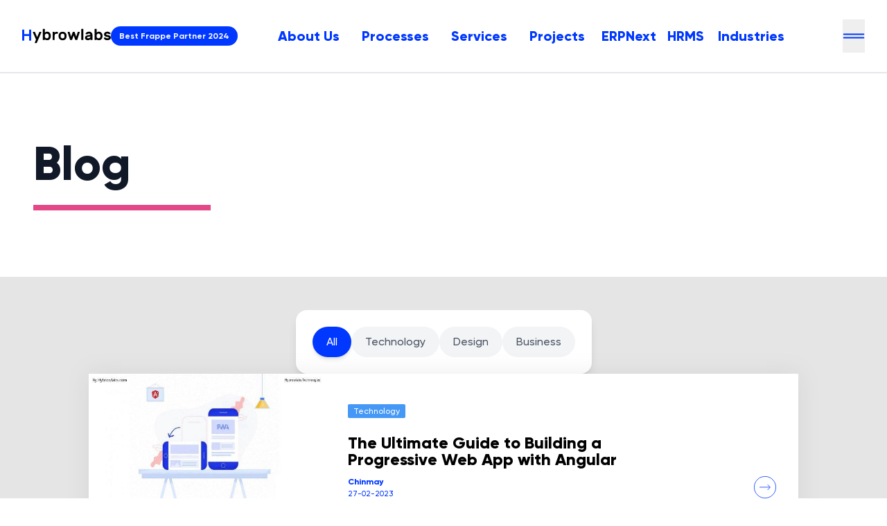

--- FILE ---
content_type: text/html; charset=UTF-8
request_url: https://hybrowlabs.com/blog
body_size: 12762
content:
<!DOCTYPE html><html lang="en"><head><meta charSet="utf-8"/><meta name="viewport" content="width=device-width"/><script type="text/javascript" async="" defer="">
            (function(w,d,s,l,i){w[l]=w[l]||[];w[l].push({'gtm.start':
            new Date().getTime(),event:'gtm.js'});var f=d.getElementsByTagName(s)[0],
            j=d.createElement(s),dl=l!='dataLayer'?'&l='+l:'';j.async=true;j.src=
            'https://www.googletagmanager.com/gtm.js?id='+i+dl;f.parentNode.insertBefore(j,f);
            })(window,document,'script','dataLayer','GTM-N47NFZL');
            (function () {
              var s = document.createElement("script"), 
                h = document.head;
              s.async = 1;
              s.src = "https://monitor.fraudblocker.com/fbt.js?sid=12ueyRk-blqoeb9AQkaW0";
              h.appendChild(s);
            })();
            </script><title>Blogs - Hybrowlabs Technologies</title><meta property="og:title" content="Blogs - Hybrowlabs Technologies"/><meta name="description" content="Find the latest blogs from Hybrowlabs Technologies. We will provide you with the latest information on our products, services, and company news. Stay up-to-date with Hybrowlabs Technologies today!"/><meta property="og:url" content="https://hybrowlabs.com/blog"/><meta property="og:type" content="website"/><meta property="og:description" content="Find the latest blogs from Hybrowlabs Technologies. We will provide you with the latest information on our products, services, and company news. Stay up-to-date with Hybrowlabs Technologies today!"/><meta property="twitter:url" content="https://hybrowlabs.com/blog"/><meta name="twitter:title" content="Blogs - Hybrowlabs Technologies"/><meta name="twitter:description" content="Find the latest blogs from Hybrowlabs Technologies. We will provide you with the latest information on our products, services, and company news. Stay up-to-date with Hybrowlabs Technologies today!"/><meta name="next-head-count" content="12"/><meta property="og:type" content="website"/><meta property="og:image" content="https://hybrowlabs.com/_next/image?url=%2Fimages%2FHybrowBlackLogo.png&amp;w=256&amp;q=256"/><meta name="twitter:card" content="summary_large_image"/><meta property="twitter:domain" content="hybrowlabs.com"/><meta name="twitter:image" content="https://hybrowlabs.com/_next/image?url=%2Fimages%2FHybrowBlackLogo.png&amp;w=256&amp;q=256"/><link rel="preload" href="/_next/static/css/ecd1e4e134f72347.css" as="style"/><link rel="stylesheet" href="/_next/static/css/ecd1e4e134f72347.css" data-n-g=""/><noscript data-n-css=""></noscript><script defer="" nomodule="" src="/_next/static/chunks/polyfills-c67a75d1b6f99dc8.js"></script><script src="/_next/static/chunks/webpack-4a15a1083c8c6974.js" defer=""></script><script src="/_next/static/chunks/framework-1b6daee8fc748e1c.js" defer=""></script><script src="/_next/static/chunks/main-5bb6c909deb2b2f1.js" defer=""></script><script src="/_next/static/chunks/pages/_app-1e586c9bd24465f9.js" defer=""></script><script src="/_next/static/chunks/30e1f94b-2d5e2ee4a5734421.js" defer=""></script><script src="/_next/static/chunks/9923-d4913b734d5aedea.js" defer=""></script><script src="/_next/static/chunks/3141-c442bdd4f0d0c8cc.js" defer=""></script><script src="/_next/static/chunks/4948-9c14f67461bfa623.js" defer=""></script><script src="/_next/static/chunks/4915-7e34056a1f0559f8.js" defer=""></script><script src="/_next/static/chunks/6860-faad9f82a60c39a4.js" defer=""></script><script src="/_next/static/chunks/8178-f6f152bf9afd2bd5.js" defer=""></script><script src="/_next/static/chunks/2135-ea8412a0d58c1e19.js" defer=""></script><script src="/_next/static/chunks/pages/blog-891eb6ed9def6c4f.js" defer=""></script><script src="/_next/static/gB8sfX6-2hCFIux4ujww5/_buildManifest.js" defer=""></script><script src="/_next/static/gB8sfX6-2hCFIux4ujww5/_ssgManifest.js" defer=""></script><meta name="p:domain_verify" content="f70b934e76aedd3652c639bae0c9ebb8"/><meta name="facebook-domain-verification" content="8ih9qsrchawr23bnwe5ag3aotw49it" /></head><body><div id="__next" data-reactroot=""><header class="px-6 md:px-8 border-b-2 border-brand-primary-blue bg-brand-pure-white"><nav class="flex justify-between items-center flex-wrap" role="navigation" aria-label="Main navigation"><div class="logo flex items-center gap-4"><a class="flex min-h-[90px]" aria-label="Hybrowlabs Technologies homepage" href="/"><span style="box-sizing:border-box;display:inline-block;overflow:hidden;width:initial;height:initial;background:none;opacity:1;border:0;margin:0;padding:0;position:relative;max-width:100%"><span style="box-sizing:border-box;display:block;width:initial;height:initial;background:none;opacity:1;border:0;margin:0;padding:0;max-width:100%"><img style="display:block;max-width:100%;width:initial;height:initial;background:none;opacity:1;border:0;margin:0;padding:0" alt="" aria-hidden="true" src="data:image/svg+xml,%3csvg%20xmlns=%27http://www.w3.org/2000/svg%27%20version=%271.1%27%20width=%27128%27%20height=%2724%27/%3e"/></span><img alt="Hybrowlabs Technologies company logo" src="[data-uri]" decoding="async" data-nimg="intrinsic" style="position:absolute;top:0;left:0;bottom:0;right:0;box-sizing:border-box;padding:0;border:none;margin:auto;display:block;width:0;height:0;min-width:100%;max-width:100%;min-height:100%;max-height:100%"/><noscript><img alt="Hybrowlabs Technologies company logo" src="/images/black_logo.svg" decoding="async" data-nimg="intrinsic" style="position:absolute;top:0;left:0;bottom:0;right:0;box-sizing:border-box;padding:0;border:none;margin:auto;display:block;width:0;height:0;min-width:100%;max-width:100%;min-height:100%;max-height:100%" loading="lazy"/></noscript></span></a><div class="hidden md:flex items-center"><a href="https://frappe.io/partners/india/hybrowlabs-technologies" target="_blank" rel="noopener noreferrer" class="bg-brand-primary-blue text-white text-xs font-bold px-3 py-1.5 rounded-full whitespace-nowrap hover:opacity-90 transition-opacity duration-300 focus:ring-2 focus:ring-white focus:ring-offset-2 focus:ring-offset-blue-600" aria-label="View Hybrowlabs Technologies Frappe Partner Profile - Opens in new tab">Best Frappe Partner 2024</a></div></div><ul class="hidden md:flex flex-grow justify-between items-center w-full md:w-auto nav-items mr-3" role="menubar"><li class="pb-2.5 md:py-0 md:px-2 relative " role="menuitem"><a class="font-extrabold navText whitespace-nowrap focus:ring-2 focus:ring-brand-primary-blue focus:ring-offset-2 rounded px-2 py-1 transition-colors text-brand-primary-blue hover:text-brand-primary-blue/80" href="/about">About Us</a></li><li class="pb-2.5 md:py-0 md:px-2 relative " role="menuitem"><a class="font-extrabold navText whitespace-nowrap focus:ring-2 focus:ring-brand-primary-blue focus:ring-offset-2 rounded px-2 py-1 transition-colors text-brand-primary-blue hover:text-brand-primary-blue/80" href="/processes">Processes</a></li><li class="pb-2.5 md:py-0 md:px-2 relative " role="menuitem"><a class="font-extrabold navText whitespace-nowrap focus:ring-2 focus:ring-brand-primary-blue focus:ring-offset-2 rounded px-2 py-1 transition-colors text-brand-primary-blue hover:text-brand-primary-blue/80" href="/services">Services</a></li><li class="pb-2.5 md:py-0 md:px-2 relative " role="menuitem"><a class="font-extrabold navText whitespace-nowrap focus:ring-2 focus:ring-brand-primary-blue focus:ring-offset-2 rounded px-2 py-1 transition-colors text-brand-primary-blue hover:text-brand-primary-blue/80" href="/projects">Projects</a></li><div class="relative md:px-2"><h2 class="relative hover:text-black navText font-extrabold cursor-pointer text-brand-primary-blue"><li class="pb-2.5 md:py-0 relative ">ERPNext</li></h2></div><div class="relative md:px-2"><h2 class="relative hover:text-black navText font-extrabold cursor-pointer text-brand-primary-blue"><li class="pb-2.5 md:py-0 relative ">HRMS</li></h2></div><div class="relative md:px-1 "><h2 class="relative hover:text-black navText font-extrabold text-[#0038ff] cursor-pointer focus:ring-2 focus:ring-brand-primary-blue focus:ring-offset-2 rounded px-2 py-1"><li class="" role="menuitem">Industries</li></h2></div></ul><div class="hidden md:block"></div><button class="ml-0 block  lg:ml-16 burger cursor-pointer py-5 focus:ring-2 focus:ring-brand-primary-blue focus:ring-offset-2 false" aria-expanded="false" aria-controls="mobile-menu" aria-label="Open navigation menu"><div class="false"><img class="cursor-pointer line1  " src="/images/blueLine.svg" alt="" aria-hidden="true"/><img class="pt-0.5 line2 " src="/images/blueLine.svg" alt="" aria-hidden="true"/></div></button></nav></header><div id="mobile-menu" class="section-accent navbar overflow-auto scrollbarStyle " aria-hidden="true"><div class="logo flex-grow w-2/3"><a class="flex mt-3 ml-7 min-h-[90px]" aria-label="Hybrowlabs Technologies homepage" href="/"><span style="box-sizing:border-box;display:inline-block;overflow:hidden;width:initial;height:initial;background:none;opacity:1;border:0;margin:0;padding:0;position:relative;max-width:100%"><span style="box-sizing:border-box;display:block;width:initial;height:initial;background:none;opacity:1;border:0;margin:0;padding:0;max-width:100%"><img style="display:block;max-width:100%;width:initial;height:initial;background:none;opacity:1;border:0;margin:0;padding:0" alt="" aria-hidden="true" src="data:image/svg+xml,%3csvg%20xmlns=%27http://www.w3.org/2000/svg%27%20version=%271.1%27%20width=%27128%27%20height=%2724%27/%3e"/></span><img alt="Hybrowlabs Technologies company logo" src="[data-uri]" decoding="async" data-nimg="intrinsic" style="position:absolute;top:0;left:0;bottom:0;right:0;box-sizing:border-box;padding:0;border:none;margin:auto;display:block;width:0;height:0;min-width:100%;max-width:100%;min-height:100%;max-height:100%"/><noscript><img alt="Hybrowlabs Technologies company logo" src="/images/black_logo.svg" decoding="async" data-nimg="intrinsic" style="position:absolute;top:0;left:0;bottom:0;right:0;box-sizing:border-box;padding:0;border:none;margin:auto;display:block;width:0;height:0;min-width:100%;max-width:100%;min-height:100%;max-height:100%" loading="lazy"/></noscript></span></a><hr/></div><hr class="w-full h-0.5 bg-gray-300 border-0 rounded"/><div class="navbar-wrapper"><ul class="pb-3 relative mb-1 my-10 px-7" role="menu" aria-label="Mobile navigation menu"><li role="menuitem"><a class="font-bold sub-heading text-brand-black block focus:ring-2 focus:ring-brand-primary-blue focus:ring-offset-2 rounded px-2 py-1 hover:text-brand-primary-blue transition-colors" href="/about">About Us</a><hr class="my-5 bg-gray-300 h-0.5"/></li><li role="menuitem"><a class="font-bold sub-heading text-brand-black block focus:ring-2 focus:ring-brand-primary-blue focus:ring-offset-2 rounded px-2 py-1 hover:text-brand-primary-blue transition-colors" href="/processes">Processes</a><hr class="my-5 bg-gray-300 h-0.5"/></li><li role="menuitem"><a class="font-bold sub-heading text-brand-black block focus:ring-2 focus:ring-brand-primary-blue focus:ring-offset-2 rounded px-2 py-1 hover:text-brand-primary-blue transition-colors" href="/services">Services</a><hr class="my-5 bg-gray-300 h-0.5"/></li><li role="menuitem"><a class="font-bold sub-heading text-brand-black block focus:ring-2 focus:ring-brand-primary-blue focus:ring-offset-2 rounded px-2 py-1 hover:text-brand-primary-blue transition-colors" href="/projects">Projects</a><hr class="my-5 bg-gray-300 h-0.5"/></li><li role="menuitem" class="list-none"><div><button class="font-bold sub-heading text-brand-black w-full text-left focus:ring-2 focus:ring-brand-primary-blue focus:ring-offset-2 rounded hover:text-brand-primary-blue transition-colors flex justify-between items-center py-2" aria-expanded="false"><span>ERPNext</span><svg class="w-5 h-5 transform transition-transform " fill="none" stroke="currentColor" viewBox="0 0 24 24"><path stroke-linecap="round" stroke-linejoin="round" stroke-width="2" d="M19 9l-7 7-7-7"></path></svg></button></div><hr class="my-5 bg-gray-300 h-0.5"/></li><li role="menuitem" class="list-none"><div><button class="font-bold sub-heading text-brand-black w-full text-left focus:ring-2 focus:ring-brand-primary-blue focus:ring-offset-2 rounded hover:text-brand-primary-blue transition-colors flex justify-between items-center py-2" aria-expanded="false"><span>HRMS</span><svg class="w-5 h-5 transform transition-transform " fill="none" stroke="currentColor" viewBox="0 0 24 24"><path stroke-linecap="round" stroke-linejoin="round" stroke-width="2" d="M19 9l-7 7-7-7"></path></svg></button></div><hr class="my-5 bg-gray-300 h-0.5"/></li><div class="relative mb-7"><div class="flex flex-row justify-between cursor-pointer"><h2 class="font-bold sub-heading text-slate-800 block cursor-pointer"><li class="">Industries</li></h2><p class="px-10"><i class="arrow_down"></i></p></div><hr class="my-4 bg-gray-300 h-0.5"/></div></ul><div class="px-6 pb-7 flex flex-row justify-between"><div class="md:px-5 px-3 flex flex-col justify-between"><ul><li role="menuitem"><button class="font-bold text-lg text-brand-black block py-1 focus:ring-2 focus:ring-brand-primary-blue focus:ring-offset-2 rounded px-2 hover:text-brand-primary-blue transition-colors w-full text-left" aria-label="Navigate to Careers page">Careers</button></li><li role="menuitem"><button class="font-bold text-lg text-brand-black block py-1 focus:ring-2 focus:ring-brand-primary-blue focus:ring-offset-2 rounded px-2 hover:text-brand-primary-blue transition-colors w-full text-left" aria-label="Navigate to Blogs page">Blogs</button></li></ul><div class="flex flex-row gap-5"><a target="_blank" rel="noreferrer" href="https://www.instagram.com/hybrowlabs/" class="focus:ring-2 focus:ring-brand-primary-blue focus:ring-offset-2 rounded" aria-label="Visit our Instagram page"><img class="w-6 h-6" src="/images/ig-blue.svg" alt="" aria-hidden="true"/></a><a target="_blank" rel="noreferrer" href="https://youtube.com/@hybrowlabs-best-app-devs" class="focus:ring-2 focus:ring-brand-primary-blue focus:ring-offset-2 rounded" aria-label="Visit our YouTube channel"><img class="w-6 h-6" src="/images/yt-blue.svg" alt="" aria-hidden="true"/></a><a target="_blank" rel="noreferrer" href="https://www.linkedin.com/company/hybrowlabs-technologies/" class="focus:ring-2 focus:ring-brand-primary-blue focus:ring-offset-2 rounded" aria-label="Visit our LinkedIn page"><img class="w-6 h-6" src="/images/ln-blue.svg" alt="" aria-hidden="true"/></a></div></div><div class="flex flex-col w-1/2 gap-3"><p class="md:text-sm text-xs whitespace-normal">We’re a leading global agency, building products to help major brands and startups, scale through the digital age.</p><a class="bg-brand-primary-blue text-center text-white font-bold md:sub-heading text-md py-3 px-5 rounded focus:ring-2 focus:ring-brand-primary-blue focus:ring-offset-2 hover:bg-brand-primary-blue/90 transition-colors" aria-label="Contact us to get in touch" href="/contact">Get In touch</a></div></div></div></div><div class="mx-6 md:mx-12 py-8 md:my-16 order-1 md:order-2"><h1 class="md:w-2/3 main-heading w-full font-extrabold header-color cont_header">Blog</h1><hr class="mt-2.5 md:mt-6 w-36 h-1 md:w-64 md:h-2 secondary-bg border-none"/></div><div class="dark_gray-bg"><div class="px-6 lg:px-12 xl:px-32 blog_container_shadow py-8 lg:py-12 flex flex-col gap-6 lg:gap-12 container relative"><div class="bg-white w-fit mx-auto rounded-2xl shadow-lg p-4 md:p-6"><div class="flex flex-wrap items-center justify-center gap-3 md:gap-6"><button class="px-5 py-2.5 rounded-full text-sm md:text-base font-medium transition-all duration-300 bg-[#0038ff] text-white shadow-md">All</button><button class="px-5 py-2.5 rounded-full text-sm md:text-base font-medium transition-all duration-300 bg-gray-100 text-gray-600 hover:bg-gray-200">Technology</button><button class="px-5 py-2.5 rounded-full text-sm md:text-base font-medium transition-all duration-300 bg-gray-100 text-gray-600 hover:bg-gray-200">Design</button><button class="px-5 py-2.5 rounded-full text-sm md:text-base font-medium transition-all duration-300 bg-gray-100 text-gray-600 hover:bg-gray-200">Business</button></div></div><div class="blog_container blog_shadow flex flex-col gap-3 overflow-y-auto overflow-x-hidden"><div class=" blog bg-white relative flex flex-col md:flex-row" data-category="technology"><div class="blog_img_container"><img src="https://operate.hybrowlabs.com/files/The Ultimate Guide to Building a Progressive Web App with Angular.jpeg" class="blog_img_container object-fill h-48 md:h-56 w-full" alt="blog_img"/></div><div class="md:px-8 px-4 py-2 flex-grow flex flex-col justify-center"><div class="flex gap-2.5 xl:mb-6 mt-8 md:mt-0 mb-2.5 order-2 md:order-1"><button class="leading-3 text-white text-xs rounded-sm badge-bg px-2 py-1 capitalize">technology</button></div><h2 class="text-2xl md:sub-heading font-extrabold md:leading-6 w-full md:w-4/5 order-1 md:order-2">The Ultimate Guide to Building a Progressive Web App with Angular</h2><div class="mt-3 flex justify-between order-3"><div><p class="text-xs font-extrabold primary-color capitalize">chinmay</p><p class="text-xxs leading-3 primary-color mt-1">27-02-2023</p></div><img src="/images/blueArrow.svg" class="w-8 h-8 transform rotate-180 cursor-pointer" alt="arrow_img" href="/blog/the-ultimate-guide-to-building-a-progressive-web-app-with-angular"/></div></div><div class="blog_detail_disp pl-10 py-12 hidden md:flex justify-between items-center pr-24 absolute h-full w-full top-0 left-0 primary-bg"><div class="text-white"><h2 class="text-2xl w-3/5 leading-7">The Ultimate Guide to Building a Progressive Web App with Angular</h2><p class="text-xs w-3/4 leading-4 mt-6">This guide will show you how to build a Progressive Web App using Angular. We&#x27;ll cover everything from setting up the project to deploying t</p></div><div class="text-center"><button class="px-6 py-3 bg-white primary-color whitespace-nowrap font-extrabold rounded-lg text-sm leading-4" href="/blog/the-ultimate-guide-to-building-a-progressive-web-app-with-angular">Read Now</button><p class="text-xxs text-white mt-3">6 min read</p></div></div></div></div></div></div><div class="py-8 text-center md:py-24 primary-bg"><h2 class="sub_header text-white font-extrabold px-6 mb-3.5 md:mb-10 lg:mb-14">Sign-up to our mailing list.</h2><div class="md:w-1/2 w-4/5 mx-auto flex flex-col"><form class="text-center md:text-left order-2 md:order-1"><div class="relative flex justify-center items-center mt-8 md:mt-0 flex-wrap gap-y-4 gap-x-2"><input type="email" class="py-1.5 md:py-3.5 px-2 md:px-4 font-extrabold text-white text-base bg-transparent flex-grow border outline-none rounded-lg" placeholder="Your Email Address" value="" required=""/><button type="submit" class="bg-white text-center cursor-pointer text-sm font-extrabold primary-color md:leading-5 md:px-8 md:py-4 md:ml-4 md:text-base whitespace-nowrap px-4 py-2 md:mt-0 rounded-lg">Join Now!</button></div></form><p class="text-xs md:text-sm text-white md:mt-5 order-1 md:order-2">Join our mailing list to stay updated about our latest articles.</p></div></div><footer aria-label="Website footer navigation and information"><div class="py-4 bg-white"><div class="container mx-auto px-8"><div class="border-t border-gray-200 pt-8 mb-8"><h3 class="text-lg font-bold font-gilroy text-brand-black mb-6">Industries We Serve</h3><div class="grid grid-cols-2 md:grid-cols-3 lg:grid-cols-4 xl:grid-cols-6 gap-3"><a class="text-sm text-gray-700 hover:text-blue-600 hover:underline transition-colors duration-200 focus:ring-2 focus:ring-blue-600 focus:ring-offset-2 focus:outline-none block py-1" href="/industries/erpnext-for-chemical-manufacturing">Chemical Manufacturing</a><a class="text-sm text-gray-700 hover:text-blue-600 hover:underline transition-colors duration-200 focus:ring-2 focus:ring-blue-600 focus:ring-offset-2 focus:outline-none block py-1" href="/industries/erpnext-for-textile-manufacturing-industries">Textile Manufacturing</a><a class="text-sm text-gray-700 hover:text-blue-600 hover:underline transition-colors duration-200 focus:ring-2 focus:ring-blue-600 focus:ring-offset-2 focus:outline-none block py-1" href="/industries/erpnext-for-food-beverage-manufacturing">Food &amp; Beverage</a><a class="text-sm text-gray-700 hover:text-blue-600 hover:underline transition-colors duration-200 focus:ring-2 focus:ring-blue-600 focus:ring-offset-2 focus:outline-none block py-1" href="/industries/erpnext-for-pharmaceutical-manufacturing">Pharmaceutical</a><a class="text-sm text-gray-700 hover:text-blue-600 hover:underline transition-colors duration-200 focus:ring-2 focus:ring-blue-600 focus:ring-offset-2 focus:outline-none block py-1" href="/industries/erpnext-for-healthcare-services">Healthcare Services</a><a class="text-sm text-gray-700 hover:text-blue-600 hover:underline transition-colors duration-200 focus:ring-2 focus:ring-blue-600 focus:ring-offset-2 focus:outline-none block py-1" href="/industries/erpnext-for-ecommerce-retail">Retail &amp; E-commerce</a><a class="text-sm text-gray-700 hover:text-blue-600 hover:underline transition-colors duration-200 focus:ring-2 focus:ring-blue-600 focus:ring-offset-2 focus:outline-none block py-1" href="/industries/erpnext-for-construction-services">Construction &amp; Real Estate</a><a class="text-sm text-gray-700 hover:text-blue-600 hover:underline transition-colors duration-200 focus:ring-2 focus:ring-blue-600 focus:ring-offset-2 focus:outline-none block py-1" href="/industries/erpnext-for-education">Education</a><a class="text-sm text-gray-700 hover:text-blue-600 hover:underline transition-colors duration-200 focus:ring-2 focus:ring-blue-600 focus:ring-offset-2 focus:outline-none block py-1" href="/industries/erpnext-for-automotive-manufacturing">Automotive</a><a class="text-sm text-gray-700 hover:text-blue-600 hover:underline transition-colors duration-200 focus:ring-2 focus:ring-blue-600 focus:ring-offset-2 focus:outline-none block py-1" href="/industries/erpnext-for-electronics-manufacturing">Electronics</a></div></div><div class="border-t border-gray-200 pt-8"><h3 class="text-lg font-bold font-gilroy text-brand-black mb-8">Our Global Presence</h3><div class="mb-8"><h4 class="text-base font-semibold font-gilroy text-gray-800 mb-4">India</h4><div class="grid grid-cols-2 md:grid-cols-3 lg:grid-cols-5 gap-3"><a class="text-sm text-gray-700 hover:text-blue-600 hover:underline transition-colors duration-200 focus:ring-2 focus:ring-blue-600 focus:ring-offset-2 focus:outline-none block py-1" href="/location/mumbai">Mumbai</a><a class="text-sm text-gray-700 hover:text-blue-600 hover:underline transition-colors duration-200 focus:ring-2 focus:ring-blue-600 focus:ring-offset-2 focus:outline-none block py-1" href="/location/delhi">Delhi</a><a class="text-sm text-gray-700 hover:text-blue-600 hover:underline transition-colors duration-200 focus:ring-2 focus:ring-blue-600 focus:ring-offset-2 focus:outline-none block py-1" href="/location/bangalore">Bangalore</a><a class="text-sm text-gray-700 hover:text-blue-600 hover:underline transition-colors duration-200 focus:ring-2 focus:ring-blue-600 focus:ring-offset-2 focus:outline-none block py-1" href="/location/chennai">Chennai</a><a class="text-sm text-gray-700 hover:text-blue-600 hover:underline transition-colors duration-200 focus:ring-2 focus:ring-blue-600 focus:ring-offset-2 focus:outline-none block py-1" href="/location/hyderabad">Hyderabad</a><a class="text-sm text-gray-700 hover:text-blue-600 hover:underline transition-colors duration-200 focus:ring-2 focus:ring-blue-600 focus:ring-offset-2 focus:outline-none block py-1" href="/location/pune">Pune</a><a class="text-sm text-gray-700 hover:text-blue-600 hover:underline transition-colors duration-200 focus:ring-2 focus:ring-blue-600 focus:ring-offset-2 focus:outline-none block py-1" href="/location/kolkata">Kolkata</a><a class="text-sm text-gray-700 hover:text-blue-600 hover:underline transition-colors duration-200 focus:ring-2 focus:ring-blue-600 focus:ring-offset-2 focus:outline-none block py-1" href="/location/ahmedabad">Ahmedabad</a><a class="text-sm text-gray-700 hover:text-blue-600 hover:underline transition-colors duration-200 focus:ring-2 focus:ring-blue-600 focus:ring-offset-2 focus:outline-none block py-1" href="/location/jaipur">Jaipur</a><a class="text-sm text-gray-700 hover:text-blue-600 hover:underline transition-colors duration-200 focus:ring-2 focus:ring-blue-600 focus:ring-offset-2 focus:outline-none block py-1" href="/location/lucknow">Lucknow</a></div></div><div class="mb-6"><h4 class="text-base font-semibold font-gilroy text-gray-800 mb-4">International</h4><div class="grid grid-cols-2 md:grid-cols-3 lg:grid-cols-4 gap-3"><a class="text-sm text-gray-700 hover:text-blue-600 hover:underline transition-colors duration-200 focus:ring-2 focus:ring-blue-600 focus:ring-offset-2 focus:outline-none block py-1" href="/location/dubai">Dubai, UAE</a><a class="text-sm text-gray-700 hover:text-blue-600 hover:underline transition-colors duration-200 focus:ring-2 focus:ring-blue-600 focus:ring-offset-2 focus:outline-none block py-1" href="/location/abu-dhabi">Abu Dhabi, UAE</a><a class="text-sm text-gray-700 hover:text-blue-600 hover:underline transition-colors duration-200 focus:ring-2 focus:ring-blue-600 focus:ring-offset-2 focus:outline-none block py-1" href="/location/sharjah">Sharjah, UAE</a><a class="text-sm text-gray-700 hover:text-blue-600 hover:underline transition-colors duration-200 focus:ring-2 focus:ring-blue-600 focus:ring-offset-2 focus:outline-none block py-1" href="/location/new-york">New York, USA</a><a class="text-sm text-gray-700 hover:text-blue-600 hover:underline transition-colors duration-200 focus:ring-2 focus:ring-blue-600 focus:ring-offset-2 focus:outline-none block py-1" href="/location/san-francisco">San Francisco, USA</a><a class="text-sm text-gray-700 hover:text-blue-600 hover:underline transition-colors duration-200 focus:ring-2 focus:ring-blue-600 focus:ring-offset-2 focus:outline-none block py-1" href="/location/london">London, UK</a><a class="text-sm text-gray-700 hover:text-blue-600 hover:underline transition-colors duration-200 focus:ring-2 focus:ring-blue-600 focus:ring-offset-2 focus:outline-none block py-1" href="/location/singapore">Singapore</a><a class="text-sm text-gray-700 hover:text-blue-600 hover:underline transition-colors duration-200 focus:ring-2 focus:ring-blue-600 focus:ring-offset-2 focus:outline-none block py-1" href="/location/toronto">Toronto, Canada</a></div></div><div class="mt-2 mg-2 mb-4"><a class="inline-flex items-center text-sm font-medium hover:underline transition-colors duration-200 focus:ring-2 focus:ring-blue-600 focus:ring-offset-2 focus:outline-none" style="color:#0038ff" href="/locations">View All Locations<svg class="ml-1 w-4 h-4" fill="none" stroke="currentColor" viewBox="0 0 24 24"><path stroke-linecap="round" stroke-linejoin="round" stroke-width="2" d="M9 5l7 7-7 7"></path></svg></a></div></div><div class="grid grid-cols-1 md:grid-cols-2 lg:grid-cols-4 gap-8 mb-2 md:mb-4 lg:mb-4"><div><img src="/images/black_logo.svg" alt="Hybrowlabs Technologies" class="w-40 h-8 mb-6"/><p class="text-sm text-gray-600 leading-relaxed mb-6 max-w-xs">Leading ERPNext &amp; HRMS implementation experts helping businesses scale through digital transformation.</p><div><p class="text-sm font-semibold font-gilroy text-brand-black mb-2">Ready to Transform?</p><a class="inline-block text-white bg-brand-primary-blue px-6 py-2 rounded-lg text-sm font-semibold hover:opacity-90 transition-opacity focus:ring-2 focus:ring-blue-600 focus:ring-offset-2 focus:outline-none" style="background-color:#0038ff" href="/contact">Schedule Free Demo</a></div></div><div><h3 class="text-lg font-bold font-gilroy text-brand-black ">Quick Links</h3><ul class="space-y-2"><li><a class="text-sm text-gray-700 hover:text-blue-600 hover:underline transition-colors duration-200 focus:ring-2 focus:ring-blue-600 focus:ring-offset-2 focus:outline-none" href="/about">About Us</a></li><li><a class="text-sm text-gray-700 hover:text-blue-600 hover:underline transition-colors duration-200 focus:ring-2 focus:ring-blue-600 focus:ring-offset-2 focus:outline-none" href="/services">Services</a></li><li><a class="text-sm text-gray-700 hover:text-blue-600 hover:underline transition-colors duration-200 focus:ring-2 focus:ring-blue-600 focus:ring-offset-2 focus:outline-none" href="/projects">Projects</a></li><li><a class="text-sm text-gray-700 hover:text-blue-600 hover:underline transition-colors duration-200 focus:ring-2 focus:ring-blue-600 focus:ring-offset-2 focus:outline-none" href="/careers">Careers</a></li><li><a class="text-sm text-gray-700 hover:text-blue-600 hover:underline transition-colors duration-200 focus:ring-2 focus:ring-blue-600 focus:ring-offset-2 focus:outline-none" href="/contact">Contact</a></li><li><a class="text-sm text-gray-700 hover:text-blue-600 hover:underline transition-colors duration-200 focus:ring-2 focus:ring-blue-600 focus:ring-offset-2 focus:outline-none" href="/blog">Blog</a></li></ul></div><div class="lg:col-span-2"><h3 class="text-lg font-bold font-gilroy text-brand-black mb-6">Core Services</h3><ul class="grid grid-cols-1 lg:grid-cols-2 gap-3"><li><a class="text-sm text-gray-700 hover:text-blue-600 hover:underline transition-colors duration-200 focus:ring-2 focus:ring-blue-600 focus:ring-offset-2 focus:outline-none" href="/services">ERPNext &amp; HRMS Implementation</a></li><li><a class="text-sm text-gray-700 hover:text-blue-600 hover:underline transition-colors duration-200 focus:ring-2 focus:ring-blue-600 focus:ring-offset-2 focus:outline-none" href="/hrms/training-development">Training &amp; Support</a></li><li><a class="text-sm text-gray-700 hover:text-blue-600 hover:underline transition-colors duration-200 focus:ring-2 focus:ring-blue-600 focus:ring-offset-2 focus:outline-none" href="/services/cloud-transformation">Cloud Hosting</a></li></ul></div></div></div></div><div class="py-2 border-t border-gray-200" style="background-color:#fafafa"><div class="container mx-auto px-8"><div class="flex flex-col md:flex-row md:justify-between md:items-center space-y-4 md:space-y-0"><div class="flex flex-col md:flex-row md:items-center space-y-3 md:space-y-0 md:space-x-8"><div><span class="text-sm text-gray-600 mr-4">Follow us:</span><div class="inline-flex space-x-3"><a href="https://www.linkedin.com/company/hybrowlabs-technologies/" target="_blank" rel="noopener noreferrer" class="hover:opacity-80 transition-opacity duration-200 focus:ring-2 focus:ring-blue-600 focus:ring-offset-2 focus:outline-none" aria-label="Follow us on LinkedIn"><img src="/images/ln.svg" alt="LinkedIn icon" class="w-5 h-5"/></a><a href="https://www.instagram.com/hybrowlabs/" target="_blank" rel="noopener noreferrer" class="hover:opacity-80 transition-opacity duration-200 focus:ring-2 focus:ring-blue-600 focus:ring-offset-2 focus:outline-none" aria-label="Follow us on Instagram"><img src="/images/ig.svg" alt="Instagram icon" class="w-5 h-5"/></a><a href="https://www.facebook.com/hybrowlabs/" target="_blank" rel="noopener noreferrer" class="hover:opacity-80 transition-opacity duration-200 focus:ring-2 focus:ring-blue-600 focus:ring-offset-2 focus:outline-none" aria-label="Follow us on Facebook"><img src="/images/fb.svg" alt="Facebook icon" class="w-5 h-5"/></a><a href="https://www.youtube.com/@Hybrowlabs_Technologies" target="_blank" rel="noopener noreferrer" class="hover:opacity-80 transition-opacity duration-200 focus:ring-2 focus:ring-blue-600 focus:ring-offset-2 focus:outline-none" aria-label="Follow us on YouTube"><img src="/images/yt.svg" alt="YouTube icon" class="w-5 h-5"/></a></div></div><p class="text-sm text-gray-600">📍 Pune, India • 24/7 Global Support</p></div><div class="flex flex-col md:items-end space-y-2"><div class="flex flex-wrap gap-x-4 gap-y-1 text-sm"><a class="text-gray-700 hover:text-blue-600 hover:underline transition-colors duration-200 focus:ring-2 focus:ring-blue-600 focus:ring-offset-2 focus:outline-none" href="/legal/privacy-policy">Privacy Policy</a><span class="text-gray-400">•</span><a class="text-gray-700 hover:text-blue-600 hover:underline transition-colors duration-200 focus:ring-2 focus:ring-blue-600 focus:ring-offset-2 focus:outline-none" href="/legal/terms-and-conditions">Terms</a><span class="text-gray-400">•</span><a class="text-gray-700 hover:text-blue-600 hover:underline transition-colors duration-200 focus:ring-2 focus:ring-blue-600 focus:ring-offset-2 focus:outline-none" href="/html-sitemap">Sitemap</a></div><p class="text-xs text-gray-500">© 2025 Hybrowlabs Technologies. All rights reserved.</p></div></div></div></div></footer><noscript><iframe src="https://www.googletagmanager.com/ns.html?id=GTM-N47NFZL" height="0" width="0" style="display:none;visibility:hidden"></iframe><a href="https://fraudblocker.com" rel="nofollow"><img src="https://monitor.fraudblocker.com/fbt.gif?sid=12ueyRk-blqoeb9AQkaW0" alt="Fraud Blocker"/></a></noscript></div><script id="__NEXT_DATA__" type="application/json">{"props":{"pageProps":{"frappeBlogs":[{"name":"the-ultimate-guide-to-building-a-progressive-web-app-with-angular","owner":"simran@hybrowlabs.com","creation":"2023-02-27 13:23:08.757922","modified":"2025-12-02 09:30:28.343382","modified_by":"chinmay@hybrowlabs.com","docstatus":0,"idx":1,"title":"The Ultimate Guide to Building a Progressive Web App with Angular","blog_category":"technology","blogger":"chinmay","status":"complete","route":"blog/technology/the-ultimate-guide-to-building-a-progressive-web-app-with-angular","read_time":10,"published_on":"2023-02-27","custom_website":"hybrowlabs.com","published":1,"featured":0,"hide_cta":0,"enable_email_notification":1,"disable_comments":0,"disable_likes":0,"blog_intro":"Angular Progressive Web Apps (PWAs) are web applications built using the Angular framework. PWAs offer a native app experience while still being accessible via the web.","content_type":"Rich Text","content":"\u003cdiv class=\"ql-editor read-mode\"\u003e\u003ch2\u003e\u003cspan style=\"background-color: transparent; color: rgb(0, 0, 0);\"\u003eWhat is Angular PWA (Progressive Web App)?\u003c/span\u003e\u003c/h2\u003e\u003cp\u003e\u003cimg src=\"/files/1OzRgB9.jpg\" width=\"176\"\u003e\u003c/p\u003e\u003cp\u003e\u003cu style=\"background-color: transparent; color: rgb(17, 85, 204);\"\u003e\u003ca href=\"https://angular.io/guide/service-worker-getting-started\" rel=\"noopener noreferrer\"\u003eAngular PWAs (Progressive Web Apps)\u003c/a\u003e\u003c/u\u003e\u003cspan style=\"background-color: transparent; color: rgb(0, 0, 0);\"\u003e are web applications built with the Angular framework that provide a native app experience while being accessible via the web. It has the advantages of both web apps and native apps, including offline functionality, push notifications, responsive design, and installability.\u003c/span\u003e\u003c/p\u003e\u003cp\u003e\u003cspan style=\"background-color: transparent; color: rgb(0, 0, 0);\"\u003ePWA is a web app that employs modern web technologies and adheres to a set of best practices to provide a unified user experience. PWA's backbone is Service Workers, which allows web apps to work offline, provide push notifications, and improve performance.\u003c/span\u003e\u003c/p\u003e\u003cp\u003e\u003cspan style=\"background-color: transparent; color: rgb(0, 0, 0);\"\u003ePWAs can be tailored to the user's device and preferences, making them an excellent choice for companies looking to improve their online presence and user experience. It also provides a low-cost method of developing and maintaining apps, as it can be built once and deployed across multiple platforms.\u003c/span\u003e\u003c/p\u003e\u003ch2\u003e\u003cspan style=\"background-color: transparent; color: rgb(0, 0, 0);\"\u003eWhy build a Progressive Web App?\u003c/span\u003e\u003c/h2\u003e\u003cp\u003e\u003cimg src=\"/files/x6iveTe.jpg\" width=\"176\"\u003e\u003c/p\u003e\u003cp\u003e\u003cspan style=\"background-color: transparent; color: rgb(0, 0, 0);\"\u003eCreating a Progressive Web App (PWA) has several advantages for both developers and end users. PWAs are web applications that offer a similar user experience to native mobile apps but are built using web technologies such as HTML, CSS, and JavaScript.\u003c/span\u003e\u003c/p\u003e\u003ch3\u003e\u003cspan style=\"background-color: transparent; color: rgb(67, 67, 67);\"\u003eFlexibility:\u003c/span\u003e\u003c/h3\u003e\u003cp\u003e\u003cspan style=\"background-color: transparent; color: rgb(0, 0, 0);\"\u003eThe ability to work offline or with a slow internet connection is one of the primary benefits of developing a PWA.\u003c/span\u003e\u003cu style=\"background-color: transparent; color: rgb(17, 85, 204);\"\u003e\u003ca href=\"https://blog.angular-university.io/angular-service-worker/\" rel=\"noopener noreferrer\"\u003e PWAs cache resources with Service Workers\u003c/a\u003e\u003c/u\u003e\u003cspan style=\"background-color: transparent; color: rgb(0, 0, 0);\"\u003e, allowing them to load quickly even when there is no internet connection.\u003c/span\u003e\u003c/p\u003e\u003ch3\u003e\u003cspan style=\"background-color: transparent; color: rgb(67, 67, 67);\"\u003eEasily Installable:\u003c/span\u003e\u003c/h3\u003e\u003cp\u003e\u003cspan style=\"background-color: transparent; color: rgb(0, 0, 0);\"\u003ePWAs are also installable, which means they can be added to users' home screens and launched like native apps. Because the app is easily accessible and behaves like a native app, the user has a seamless experience.\u003c/span\u003e\u003c/p\u003e\u003ch3\u003e\u003cspan style=\"background-color: transparent; color: rgb(67, 67, 67);\"\u003ePush Notifications:\u003c/span\u003e\u003c/h3\u003e\u003cp\u003e\u003cspan style=\"background-color: transparent; color: rgb(0, 0, 0);\"\u003eAnother advantage of PWAs is the ability to send users push notifications. This feature is especially useful for engaging users and retaining them.\u003c/span\u003e\u003c/p\u003e\u003ch3\u003e\u003cspan style=\"background-color: transparent; color: rgb(67, 67, 67);\"\u003eResponsive Design:\u003c/span\u003e\u003c/h3\u003e\u003cp\u003e\u003cspan style=\"background-color: transparent; color: rgb(0, 0, 0);\"\u003ePWAs also have a responsive design that adapts to different screen sizes, making them accessible on a variety of devices. PWAs provide a native app experience across all devices thanks to this mobile-first approach.\u003c/span\u003e\u003c/p\u003e\u003cp\u003e\u003cspan style=\"background-color: transparent; color: rgb(0, 0, 0);\"\u003eOverall, building a PWA with the Angular framework provides numerous advantages, including improved user experience, increased accessibility, and scalability. Furthermore, PWAs are less expensive and faster to develop than native mobile apps, making them a cost-effective solution for businesses.\u003c/span\u003e\u003c/p\u003e\u003cp\u003e\u003cbr\u003e\u003c/p\u003e\u003cp\u003e\u003cbr\u003e\u003c/p\u003e\u003ch2\u003e\u003cspan style=\"background-color: transparent; color: rgb(0, 0, 0);\"\u003eWhy Angular is a Top Choice for Building PWAs?\u003c/span\u003e\u003c/h2\u003e\u003cp\u003e\u003cspan style=\"background-color: transparent; color: rgb(0, 0, 0);\"\u003eWhen it comes to building a Progressive Web App (PWA), selecting the right framework is essential. You need a framework that can deliver a native mobile app-like user experience, even when offline, and can provide push notifications. Angular is one of the most popular frameworks for creating PWAs, and for good reason.\u003c/span\u003e\u003c/p\u003e\u003cp\u003e\u003cspan style=\"background-color: transparent; color: rgb(0, 0, 0);\"\u003eAngular is a comprehensive web application framework that utilizes TypeScript, a superset of JavaScript, to enhance development speed and maintainability. But what makes Angular stand out for PWAs is its powerful features that support offline capability, caching strategies, and push notifications. Service Workers, which are available through Angular, enable these features and provide an even more enhanced user experience.\u003c/span\u003e\u003c/p\u003e\u003cp\u003e\u003cspan style=\"background-color: transparent; color: rgb(0, 0, 0);\"\u003eWith Angular, developers can create highly scalable and performant PWAs that can run on any device, anywhere, and at any time. Plus, the framework has a robust community that regularly contributes new libraries, tools, and extensions to make Angular even more capable and versatile.\u003c/span\u003e\u003c/p\u003e\u003cp\u003e\u003cspan style=\"background-color: transparent; color: rgb(0, 0, 0);\"\u003eIf you want to create a PWA that offers a smooth and seamless user experience, Angular is the top choice. And when it comes to selecting the right framework, choosing Angular can set you on the path to success. So, why wait? \u003c/span\u003e\u003cu style=\"background-color: transparent; color: rgb(17, 85, 204);\"\u003e\u003ca href=\"https://hybrowlabs.com/hire-angular--dev-outsourcing\" rel=\"noopener noreferrer\"\u003eGet started with Angular today and experience the power of PWAs with Hybrowlabs Development services.\u003c/a\u003e\u003c/u\u003e\u003c/p\u003e\u003cp\u003e\u003cbr\u003e\u003c/p\u003e\u003cp\u003e\u003cbr\u003e\u003c/p\u003e\u003ch2\u003e\u003cspan style=\"background-color: transparent; color: rgb(0, 0, 0);\"\u003eProcess of Building a Progressive Web App with Angular:\u003c/span\u003e\u003c/h2\u003e\u003cp\u003e\u003cbr\u003e\u003c/p\u003e\u003cp\u003e\u003cspan style=\"background-color: transparent; color: rgb(0, 0, 0);\"\u003eAngular is a popular framework for building Progressive Web Apps (PWA). In this article, we will discuss the process of building a PWA with Angular and the important steps involved in it.\u003c/span\u003e\u003c/p\u003e\u003ch3\u003e\u003cspan style=\"background-color: transparent; color: rgb(67, 67, 67);\"\u003eStep 1: Create an Installable PWA\u003c/span\u003e\u003c/h3\u003e\u003cp\u003e\u003cspan style=\"background-color: transparent; color: rgb(0, 0, 0);\"\u003eThe first step in creating an Angular PWA is to create an installable app. This entails producing a manifest file containing information about your app, such as its name, icons, and start URL. This manifest file notifies browsers that your app is a PWA and allows users to install it on their home screen. You will also need to implement a service worker that will cache your app's assets and enable offline functionality. This is a critical feature of PWAs because it allows users to access your app even when they are not connected to the internet.\u003c/span\u003e\u003c/p\u003e\u003ch3\u003e\u003cspan style=\"background-color: transparent; color: rgb(67, 67, 67);\"\u003eStep 2: Customize Your PWA\u003c/span\u003e\u003c/h3\u003e\u003cp\u003e\u003cspan style=\"background-color: transparent; color: rgb(0, 0, 0);\"\u003eAfter you've created an installable PWA, you can customise it to provide a better user experience. This can be accomplished by incorporating push notifications, which allow your app to send notifications to users even when they are not using it. Additionally, you can improve your app's performance by employing caching strategies, which will allow your app to load faster and reduce the amount of data that must be downloaded. It is also critical that your app has a responsive design that adapts to different screen sizes, as well as a mobile-first approach to optimise for mobile users.\u003c/span\u003e\u003c/p\u003e\u003ch3\u003e\u003cspan style=\"background-color: transparent; color: rgb(67, 67, 67);\"\u003eStep 3: Implement Service Workers:\u0026nbsp;\u003c/span\u003e\u003c/h3\u003e\u003cp\u003e\u003cspan style=\"background-color: transparent; color: rgb(0, 0, 0);\"\u003eService workers are an important part of a PWA. They make it possible to work offline and can improve performance by caching resources. To easily add service worker functionality to your Angular app, use the Angular Service Worker package.\u003c/span\u003e\u003c/p\u003e\u003ch3\u003e\u003cspan style=\"background-color: transparent; color: rgb(67, 67, 67);\"\u003eStep 4: Use caching strategies:\u0026nbsp;\u003c/span\u003e\u003c/h3\u003e\u003cp\u003e\u003cspan style=\"background-color: transparent; color: rgb(0, 0, 0);\"\u003eCaching strategies, in addition to service workers, can improve the performance of your PWA. Your PWA can load faster and be more responsive by caching assets such as images and scripts. The Angular Cache Package, for example, provides tools to assist you in implementing caching strategies.\u003c/span\u003e\u003c/p\u003e\u003ch3\u003e\u003cspan style=\"background-color: transparent; color: rgb(67, 67, 67);\"\u003eStep 5: Add an SRI Hash:\u003c/span\u003e\u003c/h3\u003e\u003cp\u003e\u003cspan style=\"background-color: transparent; color: rgb(0, 0, 0);\"\u003eYou can add a Subresource Integrity (SRI) hash to your app to ensure that your PWA is secure and that your users can trust the code you're serving. This ensures that the code has not been tampered with and that it is served from a reliable source.\u003c/span\u003e\u003c/p\u003e\u003ch3\u003e\u003cspan style=\"background-color: transparent; color: rgb(67, 67, 67);\"\u003eStep 6: Use a database like MongoDB:\u003c/span\u003e\u003c/h3\u003e\u003cp\u003e\u003cspan style=\"background-color: transparent; color: rgb(0, 0, 0);\"\u003ePWAs frequently rely on data, and using a database like MongoDB can make storing and managing that data easier. MongoDB is a popular NoSQL database that can scale to meet your PWA's needs.\u003c/span\u003e\u003c/p\u003e\u003ch3\u003e\u003cspan style=\"background-color: transparent; color: rgb(67, 67, 67);\"\u003eStep 7: Deploy your PWA on a hosting platform like Railway:\u0026nbsp;\u003c/span\u003e\u003c/h3\u003e\u003cp\u003e\u003cspan style=\"background-color: transparent; color: rgb(0, 0, 0);\"\u003eAfter you've built your PWA, you'll need to deploy it so that users can use it. Railway is a web hosting platform that makes it simple to publish your app to the internet.\u003c/span\u003e\u003c/p\u003e\u003cp\u003e\u003cspan style=\"background-color: transparent; color: rgb(0, 0, 0);\"\u003eFollowing these steps will allow you to create a high-quality Angular PWA that provides a great user experience, is optimised for performance and scalability, and has the look and feel of a native app.\u003c/span\u003e\u003c/p\u003e\u003cp\u003e\u003cbr\u003e\u003c/p\u003e\u003ch2\u003e\u003cspan style=\"background-color: transparent; color: rgb(0, 0, 0);\"\u003eHow do you implement push notifications in PWA?\u003c/span\u003e\u003c/h2\u003e\u003cp\u003e\u003cbr\u003e\u003c/p\u003e\u003cp\u003e\u003cspan style=\"background-color: transparent; color: rgb(0, 0, 0);\"\u003ePush notifications are an important feature of modern mobile and web applications because they provide users with real-time updates and encourage engagement with the app. Push notifications in a Progressive Web App (PWA) can be implemented using the Service Workers API.\u003c/span\u003e\u003c/p\u003e\u003cp\u003e\u003cspan style=\"background-color: transparent; color: rgb(0, 0, 0);\"\u003eThere are several steps involved in implementing push notifications in an Angular-based PWA:\u003c/span\u003e\u003c/p\u003e\u003cp\u003e\u003cbr\u003e\u003c/p\u003e\u003ch3\u003e\u003cspan style=\"background-color: transparent; color: rgb(67, 67, 67);\"\u003eRegister for a push notification service:\u0026nbsp;\u003c/span\u003e\u003c/h3\u003e\u003cp\u003e\u003cspan style=\"background-color: transparent; color: rgb(0, 0, 0);\"\u003eYou'll need to use a push notification service provider, such as Firebase Cloud Messaging or OneSignal, to send push notifications. You must first create an account, then register your app and obtain an API key.\u003c/span\u003e\u003c/p\u003e\u003ch3\u003e\u003cspan style=\"background-color: transparent; color: rgb(67, 67, 67);\"\u003eAdd push notification support to the PWA:\u003c/span\u003e\u003c/h3\u003e\u003cp\u003e\u003cspan style=\"background-color: transparent; color: rgb(0, 0, 0);\"\u003eOnce you've obtained your API key, you'll need to use the Angular Service Workers API to add push notification support to your PWA. This entails registering a service worker and dealing with push events.\u003c/span\u003e\u003c/p\u003e\u003ch3\u003e\u003cspan style=\"background-color: transparent; color: rgb(67, 67, 67);\"\u003eRequest permission from the user:\u0026nbsp;\u003c/span\u003e\u003c/h3\u003e\u003cp\u003e\u003cspan style=\"background-color: transparent; color: rgb(0, 0, 0);\"\u003eTo send push notifications to the user, you must first obtain permission. You can make use of the Notification. To request permission and handle the user's response, use the requestPermission() method.\u003c/span\u003e\u003c/p\u003e\u003ch3\u003e\u003cspan style=\"background-color: transparent; color: rgb(67, 67, 67);\"\u003eSend push notifications:\u0026nbsp;\u003c/span\u003e\u003c/h3\u003e\u003cp\u003e\u003cspan style=\"background-color: transparent; color: rgb(0, 0, 0);\"\u003eYou can now send push notifications to the user after obtaining the API key and permission. You can do this through the dashboard of the push notification service provider or through the API provided by the service.\u003c/span\u003e\u003c/p\u003e\u003cp\u003e\u003cspan style=\"background-color: transparent; color: rgb(0, 0, 0);\"\u003eWhen implementing push notifications in a PWA, keep the user experience in mind and make sure the notifications are relevant and timely. Make certain that your PWA has a clear opt-in/opt-out mechanism for push notifications and that users can easily control their notification preferences.\u003c/span\u003e\u003c/p\u003e\u003ch2\u003e\u003cspan style=\"background-color: transparent; color: rgb(0, 0, 0);\"\u003eHow to setup service workers in existing or new Angular PWA?\u003c/span\u003e\u003c/h2\u003e\u003cp\u003e\u003cimg src=\"/files/6QFDIm7.jpg\" width=\"176\"\u003e\u003c/p\u003e\u003cp\u003e\u003cspan style=\"background-color: transparent; color: rgb(0, 0, 0);\"\u003eBecause they provide offline capabilities \u0026amp; push notifications, service workers are an essential component of Progressive Web Apps (PWAs). Service workers in Angular can be added to both new \u0026amp; existing PWAs. Here's step-by-step guidance for configuring service workers in Angular:\u003c/span\u003e\u003c/p\u003e\u003ch3\u003e\u003cspan style=\"background-color: transparent; color: rgb(67, 67, 67);\"\u003eInstall the Angular Service Worker package\u003c/span\u003e\u003c/h3\u003e\u003cp\u003e\u003cspan style=\"background-color: transparent; color: rgb(0, 0, 0);\"\u003eThe first step is to install the Angular Service Worker package in the terminal by typing the following command:\u003c/span\u003e\u003c/p\u003e\u003cpre class=\"ql-code-block-container\" spellcheck=\"false\"\u003e\u003cdiv class=\"ql-code-block\" data-language=\"plain\"\u003eng add @angular/pwa\u003c/div\u003e\u003c/pre\u003e\u003cp\u003e\u003cbr\u003e\u003c/p\u003e\u003cp\u003e\u003cspan style=\"background-color: transparent; color: rgb(0, 0, 0);\"\u003eThis command installs the essential dependencies \u0026amp; modifies the app module to register the service worker.\u003c/span\u003e\u003c/p\u003e\u003ch3\u003e\u003cspan style=\"background-color: transparent; color: rgb(67, 67, 67);\"\u003eGenerate the Service Worker configuration file\u003c/span\u003e\u003c/h3\u003e\u003cp\u003e\u003cspan style=\"background-color: transparent; color: rgb(0, 0, 0);\"\u003eThen, run the following command to build the service worker configuration file:\u003c/span\u003e\u003c/p\u003e\u003cp\u003e\u003cspan style=\"background-color: transparent; color: rgb(0, 0, 0);\"\u003eng create a service worker\u003c/span\u003e\u003c/p\u003e\u003cp\u003e\u003cbr\u003e\u003c/p\u003e\u003cp\u003e\u003cspan style=\"background-color: transparent; color: rgb(0, 0, 0);\"\u003eThis command creates a default service worker configuration file in the root of your Angular project named ‘ngsw-config.json’.\u003c/span\u003e\u003c/p\u003e\u003ch3\u003e\u003cspan style=\"background-color: transparent; color: rgb(67, 67, 67);\"\u003eConfigure the Service Worker\u003c/span\u003e\u003c/h3\u003e\u003cp\u003e\u003cspan style=\"background-color: transparent; color: rgb(0, 0, 0);\"\u003eTo configure the service worker, open the ngsw-config.json file and modify the settings as needed. Here are some of the settings that can be customized:\u003c/span\u003e\u003c/p\u003e\u003col\u003e\u003cli data-list=\"bullet\"\u003e\u003cspan class=\"ql-ui\" contenteditable=\"false\"\u003e\u003c/span\u003e\u003cspan style=\"background-color: transparent; color: rgb(0, 0, 0);\"\u003e‘ \"appData\": {}’ - this is where you can identify any custom data that the service worker can use.\u003c/span\u003e\u003c/li\u003e\u003cli data-list=\"bullet\"\u003e\u003cspan class=\"ql-ui\" contenteditable=\"false\"\u003e\u003c/span\u003e\u003cspan style=\"background-color: transparent; color: rgb(0, 0, 0);\"\u003e‘ \"assetsGroups\" ‘: [] - this is where you can specify which files \u0026amp; source should be cached.\u003c/span\u003e\u003c/li\u003e\u003cli data-list=\"bullet\"\u003e\u003cspan class=\"ql-ui\" contenteditable=\"false\"\u003e\u003c/span\u003e\u003cspan style=\"background-color: transparent; color: rgb(0, 0, 0);\"\u003e‘ \"dataGroups\" ‘: [] - this is where you can identify how data should be cached \u0026amp; updated.\u003c/span\u003e\u003c/li\u003e\u003c/ol\u003e\u003cp\u003e\u003cbr\u003e\u003c/p\u003e\u003ch3\u003e\u003cspan style=\"background-color: transparent; color: rgb(67, 67, 67);\"\u003e\u0026nbsp;Register the Service Worker\u003c/span\u003e\u003c/h3\u003e\u003cp\u003e\u003cspan style=\"background-color: transparent; color: rgb(0, 0, 0);\"\u003eTo register the service worker, open the app.module.ts file and add the following code:\u003c/span\u003e\u003c/p\u003e\u003cp\u003e\u003cbr\u003e\u003c/p\u003e\u003cpre class=\"ql-code-block-container\" spellcheck=\"false\"\u003e\u003cdiv class=\"ql-code-block\" data-language=\"plain\"\u003eimport { ServiceWorkerModule } from '@angular/service-worker';\u003c/div\u003e\u003cdiv class=\"ql-code-block\" data-language=\"plain\"\u003eimport { environment } from '../environments/environment';\u003c/div\u003e\u003cdiv class=\"ql-code-block\" data-language=\"plain\"\u003e\u003cbr\u003e\u003c/div\u003e\u003cdiv class=\"ql-code-block\" data-language=\"plain\"\u003e@NgModule({\u003c/div\u003e\u003cdiv class=\"ql-code-block\" data-language=\"plain\"\u003e\u0026nbsp;\u0026nbsp;imports: [// other imports here\u0026nbsp;ServiceWorkerModule.register('ngsw-worker.js', { enabled: environment.production }),\u0026nbsp;],\u003c/div\u003e\u003cdiv class=\"ql-code-block\" data-language=\"plain\"\u003e\u0026nbsp;\u0026nbsp;// other module properties here\u003c/div\u003e\u003cdiv class=\"ql-code-block\" data-language=\"plain\"\u003e})\u003c/div\u003e\u003cdiv class=\"ql-code-block\" data-language=\"plain\"\u003eexport class AppModule { }\u003c/div\u003e\u003c/pre\u003e\u003cp\u003e\u003cbr\u003e\u003c/p\u003e\u003cp\u003e\u003cspan style=\"background-color: transparent; color: rgb(0, 0, 0);\"\u003eThis code loads the 'ServiceWorkerModule' \u0026amp; registers the service worker as 'ngsw-worker.js'. To enable the service worker only in production mode, the 'enabled' property is set to 'environment.production'.\u003c/span\u003e\u003c/p\u003e\u003ch3\u003e\u003cspan style=\"background-color: transparent; color: rgb(67, 67, 67);\"\u003eTest the Service Worker\u003c/span\u003e\u003c/h3\u003e\u003cp\u003e\u003cspan style=\"background-color: transparent; color: rgb(0, 0, 0);\"\u003eTo test the service worker, create \u0026amp; serve the application in production mode by running the following command:\u003c/span\u003e\u003c/p\u003e\u003cp\u003e\u003cspan style=\"background-color: transparent; color: rgb(0, 0, 0);\"\u003eng build --prod \u0026amp;\u0026amp; ng serve --prod\u003c/span\u003e\u003c/p\u003e\u003cp\u003e\u003cbr\u003e\u003c/p\u003e\u003cp\u003e\u003cspan style=\"background-color: transparent; color: rgb(0, 0, 0);\"\u003eThis command enables the service worker by developing \u0026amp; serving the application in production mode. Open the application in the browser \u0026amp; review the service worker with the developer tools.\u003c/span\u003e\u003c/p\u003e\u003cp\u003e\u003cbr\u003e\u003c/p\u003e\u003cp\u003e\u003cbr\u003e\u003c/p\u003e\u003ch2\u003e\u003cspan style=\"background-color: transparent; color: rgb(0, 0, 0);\"\u003eWhat are the \u003c/span\u003e\u003cu style=\"background-color: transparent; color: rgb(17, 85, 204);\"\u003e\u003ca href=\"https://www.geeksforgeeks.org/how-to-build-progressive-web-apppwa-in-angular-9/\" rel=\"noopener noreferrer\"\u003etools needed to create a progressive web app\u003c/a\u003e\u003c/u\u003e\u003cspan style=\"background-color: transparent; color: rgb(0, 0, 0);\"\u003e?\u003c/span\u003e\u003c/h2\u003e\u003cp\u003e\u003cimg src=\"/files/FImTir2.jpg\" width=\"176\"\u003e\u003c/p\u003e\u003cp\u003e\u003cspan style=\"background-color: transparent; color: rgb(0, 0, 0);\"\u003eTo build a Progressive Web App (PWA), you'll need a collection of tools to help you implement features like offline capability, push notifications, \u0026amp; an installable app. Here are some of the essential tools required to build a PWA with the Angular framework:\u003c/span\u003e\u003c/p\u003e\u003ch3\u003e\u003cspan style=\"background-color: transparent; color: rgb(67, 67, 67);\"\u003eAngular CLI:\u0026nbsp;\u003c/span\u003e\u003c/h3\u003e\u003cp\u003e\u003cspan style=\"background-color: transparent; color: rgb(0, 0, 0);\"\u003eAngular CLI is a command-line interface for creating, building, \u0026amp; testing Angular applications. It gives a set of tools \u0026amp; commands to help develop a PWA.\u003c/span\u003e\u003c/p\u003e\u003ch3\u003e\u003cspan style=\"background-color: transparent; color: rgb(67, 67, 67);\"\u003eService Workers:\u003c/span\u003e\u003c/h3\u003e\u003cp\u003e\u003cstrong style=\"background-color: transparent; color: rgb(0, 0, 0);\"\u003e\u0026nbsp;\u003c/strong\u003e\u003cspan style=\"background-color: transparent; color: rgb(0, 0, 0);\"\u003eService Workers are JavaScript files that run in the background \u0026amp; help in caching the app's content, enabling push notifications, \u0026amp; serving offline functionality. They are the foundation of PWA development \u0026amp; are needed for creating a reliable, fast, \u0026amp; engaging app.\u003c/span\u003e\u003c/p\u003e\u003ch3\u003e\u003cspan style=\"background-color: transparent; color: rgb(67, 67, 67);\"\u003eWeb Manifest:\u0026nbsp;\u003c/span\u003e\u003c/h3\u003e\u003cp\u003e\u003cspan style=\"background-color: transparent; color: rgb(0, 0, 0);\"\u003eThe Web Manifest is a JSON file that narrates the metadata of the app, such as its name, description, icons, \u0026amp; start URL. It is used to make the app installable \u0026amp; to provide an experience similar to that of a native app.\u003c/span\u003e\u003c/p\u003e\u003ch3\u003e\u003cspan style=\"background-color: transparent; color: rgb(67, 67, 67);\"\u003eCaching Strategies:\u0026nbsp;\u003c/span\u003e\u003c/h3\u003e\u003cp\u003e\u003cspan style=\"background-color: transparent; color: rgb(0, 0, 0);\"\u003eCaching strategies are used to store \u0026amp; secure data from the cache, ensuring that the app functions even when the user is not linked to the internet. There are several caching strategies, such as network-first, cache-first, \u0026amp; stale-while-revalidate.\u003c/span\u003e\u003c/p\u003e\u003ch3\u003e\u003cspan style=\"background-color: transparent; color: rgb(67, 67, 67);\"\u003eSRI Hash:\u0026nbsp;\u003c/span\u003e\u003c/h3\u003e\u003cp\u003e\u003cspan style=\"background-color: transparent; color: rgb(0, 0, 0);\"\u003eSRI hash ensures that the app's resources, such as scripts \u0026amp; stylesheets, have not been tampered with. It adds an extra layer of security to help protect against malicious attacks.\u003c/span\u003e\u003c/p\u003e\u003ch3\u003e\u003cspan style=\"background-color: transparent; color: rgb(67, 67, 67);\"\u003ePush Notifications:\u0026nbsp;\u003c/span\u003e\u003c/h3\u003e\u003cp\u003e\u003cspan style=\"background-color: transparent; color: rgb(0, 0, 0);\"\u003ePush Notifications are used to send users timely \u0026amp; relevant updates even when the app is closed. They are an essential feature of a PWA, \u0026amp; developers must implement them with the help of a service worker and a push notification API.\u003c/span\u003e\u003c/p\u003e\u003ch3\u003e\u003cspan style=\"background-color: transparent; color: rgb(67, 67, 67);\"\u003eMongoDB and Railway:\u003c/span\u003e\u003c/h3\u003e\u003cp\u003e\u003cspan style=\"background-color: transparent; color: rgb(0, 0, 0);\"\u003e\u0026nbsp;MongoDB is a well-known NoSQL database that can be used to store information for a PWA. Railway is a hosting platform that makes it simple and free to deploy and manage PWAs.\u003c/span\u003e\u003c/p\u003e\u003cp\u003e\u003cbr\u003e\u003c/p\u003e\u003cp\u003e\u003cbr\u003e\u003c/p\u003e\u003ch2\u003e\u003cspan style=\"background-color: transparent; color: rgb(0, 0, 0);\"\u003eHow to catch the external URL using service workers?\u003c/span\u003e\u003c/h2\u003e\u003cp\u003e\u003cbr\u003e\u003c/p\u003e\u003cp\u003e\u003cspan style=\"background-color: transparent; color: rgb(0, 0, 0);\"\u003eThe 'fetch' event can be used to capture external URLs in an Angular PWA using Service Workers. When a network request is made, the Service Worker intercepts it \u0026amp; causes the 'fetch' event to be fired. The 'request.url' property can then be used to determine whether the request is for an external URL. If it is an external URL, you can redirect it to a URL within your app by creating \u0026amp; returning a new 'Response' object.\u003c/span\u003e\u003c/p\u003e\u003cp\u003e\u003cspan style=\"background-color: transparent; color: rgb(0, 0, 0);\"\u003eHere's an example of how to catch external URLs using Service Workers in an Angular PWA:\u003c/span\u003e\u003c/p\u003e\u003cp\u003e\u003cbr\u003e\u003c/p\u003e\u003cpre class=\"ql-code-block-container\" spellcheck=\"false\"\u003e\u003cdiv class=\"ql-code-block\" data-language=\"plain\"\u003eself.addEventListener('fetch', event =\u0026gt; {\u003c/div\u003e\u003cdiv class=\"ql-code-block\" data-language=\"plain\"\u003e\u0026nbsp;\u0026nbsp;const request = event.request;\u003c/div\u003e\u003cdiv class=\"ql-code-block\" data-language=\"plain\"\u003e\u0026nbsp;\u0026nbsp;//Check if the request is for an external URL\u003c/div\u003e\u003cdiv class=\"ql-code-block\" data-language=\"plain\"\u003eif (/^https?:\\/\\/(?!your-app-domain.com)/i.test(request.url))\u003c/div\u003e\u003cdiv class=\"ql-code-block\" data-language=\"plain\"\u003e \u0026nbsp;{\u0026nbsp; Redirect the request to a URL within your app event.respondWith(fetch('/internal-url'));}\u003c/div\u003e\u003cdiv class=\"ql-code-block\" data-language=\"plain\"\u003e});\u003c/div\u003e\u003c/pre\u003e\u003cp\u003e\u003cbr\u003e\u003c/p\u003e\u003cp\u003e\u003cspan style=\"background-color: transparent; color: rgb(0, 0, 0);\"\u003eIn this example, we're using a regular expression to obtain whether the request URL starts with 'http' or 'https' but is not within the domain of your app. If it's an external URL, we'll redirect it to an internal URL in your app. You can change '/internal-url' to the URL you want to redirect to.\u003c/span\u003e\u003c/p\u003e\u003cp\u003e\u003cspan style=\"background-color: transparent; color: rgb(0, 0, 0);\"\u003eYou can enhance the user experience by keeping users within your app \u0026amp; providing a seamless native app experience by catching external URLs using Service Workers in your Angular PWA.\u003c/span\u003e\u003c/p\u003e\u003ch2\u003e\u003cspan style=\"background-color: transparent; color: rgb(0, 0, 0);\"\u003eConclusion:\u003c/span\u003e\u003c/h2\u003e\u003cp\u003e\u003cspan style=\"background-color: transparent; color: rgb(0, 0, 0);\"\u003eBuilding a Progressive Web App (PWA) with Angular is a awesome way to give users with a seamless \u0026amp; responsive experience. By following the guidelines \u0026amp; best practices explained in this guide, you can create an app that is fast, reliable, \u0026amp; engaging. PWAs created with Angular provide many benefits, including offline functionality, push notifications, \u0026amp; easy installation. Additionally, Angular's powerful toolset \u0026amp; extensive library of components make it the top choice for building strong \u0026amp; scalable PWAs. With the popularity of PWAs on the rise, mastering Angular's PWA capabilities is a valuable skill for any developer looking to stay ahead of the curve.\u003c/span\u003e\u003c/p\u003e\u003cp\u003e\u003cbr\u003e\u003c/p\u003e\u003cp\u003e\u003cbr\u003e\u003c/p\u003e\u003cp\u003e\u003cbr\u003e\u003c/p\u003e\u003ch2\u003e\u003cspan style=\"background-color: transparent; color: rgb(0, 0, 0);\"\u003eFAQ:\u003c/span\u003e\u003c/h2\u003e\u003ch3\u003e\u003cspan style=\"background-color: transparent; color: rgb(67, 67, 67);\"\u003e\u0026nbsp;How do you implement push notifications in a PWA?\u003c/span\u003e\u003c/h3\u003e\u003cp\u003e\u003cspan style=\"background-color: transparent; color: rgb(0, 0, 0);\"\u003ePush notifications in a PWA can be completed by combining Service Workers, a push notification server, and the Web Push API.\u003c/span\u003e\u003c/p\u003e\u003cp\u003e\u003cbr\u003e\u003c/p\u003e\u003ch3\u003e\u003cspan style=\"background-color: transparent; color: rgb(67, 67, 67);\"\u003e\u0026nbsp;How do you set up Service Workers in an existing or new Angular PWA?\u003c/span\u003e\u003c/h3\u003e\u003cp\u003e\u003cspan style=\"background-color: transparent; color: rgb(0, 0, 0);\"\u003eService Workers can be configured in an Angular PWA by registering the Service Worker in the app module, implementing asset \u0026amp; data caching strategies, \u0026amp; managing Service Worker events.\u003c/span\u003e\u003c/p\u003e\u003ch3\u003e\u003cspan style=\"background-color: transparent; color: rgb(67, 67, 67);\"\u003e\u0026nbsp;What are some of the tools needed to create a Progressive Web App?\u003c/span\u003e\u003c/h3\u003e\u003cp\u003e\u003cspan style=\"background-color: transparent; color: rgb(0, 0, 0);\"\u003eA code editor, a version control system, a build tool, a hosting service, \u0026amp; tools for optimizing performance \u0026amp; user experience are all needed to build a PWA.\u003c/span\u003e\u003c/p\u003e\u003ch3\u003e\u003cspan style=\"background-color: transparent; color: rgb(67, 67, 67);\"\u003e\u0026nbsp;How do I access the image gallery from a PWA?\u003c/span\u003e\u003c/h3\u003e\u003cp\u003e\u003cspan style=\"background-color: transparent; color: rgb(0, 0, 0);\"\u003eUsing the Web API for file selection or a third-party library such as ng-file-upload, a PWA can access the image gallery.\u003c/span\u003e\u003c/p\u003e\u003ch3\u003e\u003cspan style=\"background-color: transparent; color: rgb(67, 67, 67);\"\u003e\u0026nbsp;How do you catch external URLs using Service Workers?\u003c/span\u003e\u003c/h3\u003e\u003cp\u003e\u003cspan style=\"background-color: transparent; color: rgb(0, 0, 0);\"\u003eService Workers can intercept network requests \u0026amp; redirect them to a cached version of the resource or a custom page to catch external URLs.\u003c/span\u003e\u003c/p\u003e\u003c/div\u003e","content_md":null,"content_html":null,"email_sent":0,"meta_title":" Building a Progressive Web App with Angular","meta_description":"This guide will show you how to build a Progressive Web App using Angular. We'll cover everything from setting up the project to deploying t","meta_image":"https://operate.hybrowlabs.com/files/The Ultimate Guide to Building a Progressive Web App with Angular.jpeg","youtube_link":"JmS26jGMrBY","web_story_link":"https://story.hybrowlabs.com/640aff1dfb691f3541b92216"}],"header":{"value":{"data":{"menus":[{"label":"About Us","type":"simple","menuoptions":[],"url":"/about"},{"label":"Processes","type":"simple","url":"/processes"},{"label":"Services","type":"simple","url":"/services"},{"label":"Projects","type":"simple","url":"/projects"},{"label":"ERPNext","type":"simple","menuoptions":[],"url":"/ERPnext-development-services"},{"label":"Industries","type":"simpledropdown","url":"","menuoptions":[{"title":"Auto Mobile","category":"","url":"/development-services-for-automobile-industry"},{"category":"","title":"SaaS","url":"/development-services-for-Saas-Industry"},{"category":"","title":"E-Commerce","url":"/development-services-for-ecommerce-industry"},{"category":"","title":"Education","url":"/development-services-for-ed-tech-industry"},{"category":"","title":"Healthcare","url":"/software-solutions-for-healthcare-industry"},{"category":"","title":"Sports","url":"/Development-services-for-sports-industry"},{"category":"","title":"Retail","url":"/solutions-for-retail-industry"},{"category":"","title":"Manufacturing","url":"/development-services-for-manufacturing-industry"}]}]}}}},"__N_SSG":true},"page":"/blog","query":{},"buildId":"gB8sfX6-2hCFIux4ujww5","isFallback":false,"gsp":true,"scriptLoader":[]}</script><!-- Google tag (gtag.js) -->
<script async src="https://www.googletagmanager.com/gtag/js?id=UA-144073896-1"></script>
<script>
  window.dataLayer = window.dataLayer || [];
  function gtag(){dataLayer.push(arguments);}
  gtag('js', new Date());

  gtag('config', 'UA-144073896-1');
</script></body></html>

--- FILE ---
content_type: text/css; charset=UTF-8
request_url: https://hybrowlabs.com/_next/static/css/ecd1e4e134f72347.css
body_size: 19640
content:
@charset "UTF-8";@import url("https://fonts.googleapis.com/css2?family=Poppins:wght@100;200;300;400;500;600;700;800;900&display=swap");@import url("https://fonts.googleapis.com/css2?family=Montserrat:wght@700;800&display=swap");*,:after,:before{--tw-border-spacing-x:0;--tw-border-spacing-y:0;--tw-translate-x:0;--tw-translate-y:0;--tw-rotate:0;--tw-skew-x:0;--tw-skew-y:0;--tw-scale-x:1;--tw-scale-y:1;--tw-pan-x: ;--tw-pan-y: ;--tw-pinch-zoom: ;--tw-scroll-snap-strictness:proximity;--tw-gradient-from-position: ;--tw-gradient-via-position: ;--tw-gradient-to-position: ;--tw-ordinal: ;--tw-slashed-zero: ;--tw-numeric-figure: ;--tw-numeric-spacing: ;--tw-numeric-fraction: ;--tw-ring-inset: ;--tw-ring-offset-width:0px;--tw-ring-offset-color:#fff;--tw-ring-color:rgba(59,130,246,.5);--tw-ring-offset-shadow:0 0 #0000;--tw-ring-shadow:0 0 #0000;--tw-shadow:0 0 #0000;--tw-shadow-colored:0 0 #0000;--tw-blur: ;--tw-brightness: ;--tw-contrast: ;--tw-grayscale: ;--tw-hue-rotate: ;--tw-invert: ;--tw-saturate: ;--tw-sepia: ;--tw-drop-shadow: ;--tw-backdrop-blur: ;--tw-backdrop-brightness: ;--tw-backdrop-contrast: ;--tw-backdrop-grayscale: ;--tw-backdrop-hue-rotate: ;--tw-backdrop-invert: ;--tw-backdrop-opacity: ;--tw-backdrop-saturate: ;--tw-backdrop-sepia: ;--tw-contain-size: ;--tw-contain-layout: ;--tw-contain-paint: ;--tw-contain-style: }::backdrop{--tw-border-spacing-x:0;--tw-border-spacing-y:0;--tw-translate-x:0;--tw-translate-y:0;--tw-rotate:0;--tw-skew-x:0;--tw-skew-y:0;--tw-scale-x:1;--tw-scale-y:1;--tw-pan-x: ;--tw-pan-y: ;--tw-pinch-zoom: ;--tw-scroll-snap-strictness:proximity;--tw-gradient-from-position: ;--tw-gradient-via-position: ;--tw-gradient-to-position: ;--tw-ordinal: ;--tw-slashed-zero: ;--tw-numeric-figure: ;--tw-numeric-spacing: ;--tw-numeric-fraction: ;--tw-ring-inset: ;--tw-ring-offset-width:0px;--tw-ring-offset-color:#fff;--tw-ring-color:rgba(59,130,246,.5);--tw-ring-offset-shadow:0 0 #0000;--tw-ring-shadow:0 0 #0000;--tw-shadow:0 0 #0000;--tw-shadow-colored:0 0 #0000;--tw-blur: ;--tw-brightness: ;--tw-contrast: ;--tw-grayscale: ;--tw-hue-rotate: ;--tw-invert: ;--tw-saturate: ;--tw-sepia: ;--tw-drop-shadow: ;--tw-backdrop-blur: ;--tw-backdrop-brightness: ;--tw-backdrop-contrast: ;--tw-backdrop-grayscale: ;--tw-backdrop-hue-rotate: ;--tw-backdrop-invert: ;--tw-backdrop-opacity: ;--tw-backdrop-saturate: ;--tw-backdrop-sepia: ;--tw-contain-size: ;--tw-contain-layout: ;--tw-contain-paint: ;--tw-contain-style: }
/*
! tailwindcss v3.4.17 | MIT License | https://tailwindcss.com
*/*,:after,:before{box-sizing:border-box;border:0 solid #e5e7eb}:after,:before{--tw-content:""}:host,html{line-height:1.5;-webkit-text-size-adjust:100%;-moz-tab-size:4;-o-tab-size:4;tab-size:4;font-family:ui-sans-serif,system-ui,sans-serif,Apple Color Emoji,Segoe UI Emoji,Segoe UI Symbol,Noto Color Emoji;font-feature-settings:normal;font-variation-settings:normal;-webkit-tap-highlight-color:transparent}body{margin:0;line-height:inherit}hr{height:0;color:inherit;border-top-width:1px}abbr:where([title]){-webkit-text-decoration:underline dotted;text-decoration:underline dotted}h1,h2,h3,h4,h5,h6{font-size:inherit;font-weight:inherit}a{color:inherit;text-decoration:inherit}b,strong{font-weight:bolder}code,kbd,pre,samp{font-family:ui-monospace,SFMono-Regular,Menlo,Monaco,Consolas,Liberation Mono,Courier New,monospace;font-feature-settings:normal;font-variation-settings:normal;font-size:1em}small{font-size:80%}sub,sup{font-size:75%;line-height:0;position:relative;vertical-align:baseline}sub{bottom:-.25em}sup{top:-.5em}table{text-indent:0;border-color:inherit;border-collapse:collapse}button,input,optgroup,select,textarea{font-family:inherit;font-feature-settings:inherit;font-variation-settings:inherit;font-size:100%;font-weight:inherit;line-height:inherit;letter-spacing:inherit;color:inherit;margin:0;padding:0}button,select{text-transform:none}button,input:where([type=button]),input:where([type=reset]),input:where([type=submit]){-webkit-appearance:button;background-color:transparent;background-image:none}:-moz-focusring{outline:auto}:-moz-ui-invalid{box-shadow:none}progress{vertical-align:baseline}::-webkit-inner-spin-button,::-webkit-outer-spin-button{height:auto}[type=search]{-webkit-appearance:textfield;outline-offset:-2px}::-webkit-search-decoration{-webkit-appearance:none}::-webkit-file-upload-button{-webkit-appearance:button;font:inherit}summary{display:list-item}blockquote,dd,dl,figure,h1,h2,h3,h4,h5,h6,hr,p,pre{margin:0}fieldset{margin:0}fieldset,legend{padding:0}menu,ol,ul{list-style:none;margin:0;padding:0}dialog{padding:0}textarea{resize:vertical}input::-moz-placeholder,textarea::-moz-placeholder{opacity:1;color:#9ca3af}input::placeholder,textarea::placeholder{opacity:1;color:#9ca3af}[role=button],button{cursor:pointer}:disabled{cursor:default}audio,canvas,embed,iframe,img,object,svg,video{display:block;vertical-align:middle}img,video{max-width:100%;height:auto}[hidden]:where(:not([hidden=until-found])){display:none}.container{width:100%}@media (min-width:640px){.container{max-width:640px}}@media (min-width:768px){.container{max-width:768px}}@media (min-width:1024px){.container{max-width:1024px}}@media (min-width:1280px){.container{max-width:1280px}}@media (min-width:1536px){.container{max-width:1536px}}.sr-only{border-width:0}.pointer-events-none{pointer-events:none}.visible{visibility:visible}.static{position:static}.fixed{position:fixed}.absolute{position:absolute}.relative{position:relative}.sticky{position:sticky}.inset-0{inset:0}.inset-x-0{left:0;right:0}.-bottom-4{bottom:-1rem}.-bottom-40{bottom:-10rem}.-bottom-6{bottom:-1.5rem}.-bottom-8{bottom:-2rem}.-left-4{left:-1rem}.-left-40{left:-10rem}.-left-8{left:-2rem}.-left-\[140px\]{left:-140px}.-right-1\/2{right:-50%}.-right-2{right:-.5rem}.-right-32{right:-8rem}.-right-4{right:-1rem}.-right-40{right:-10rem}.-right-6{right:-1.5rem}.-top-10{top:-2.5rem}.-top-2{top:-.5rem}.-top-4{top:-1rem}.-top-40{top:-10rem}.-top-5{top:-1.25rem}.-top-8{top:-2rem}.bottom-0{bottom:0}.bottom-1\/3{bottom:33.333333%}.bottom-1\/4{bottom:25%}.bottom-10{bottom:2.5rem}.bottom-20{bottom:5rem}.bottom-32{bottom:8rem}.bottom-40{bottom:10rem}.bottom-5{bottom:1.25rem}.bottom-6{bottom:1.5rem}.bottom-9{bottom:2.25rem}.bottom-\[110px\]{bottom:110px}.left-0{left:0}.left-1{left:.25rem}.left-1\/2{left:50%}.left-1\/3{left:33.333333%}.left-1\/4{left:25%}.left-10{left:2.5rem}.left-2{left:.5rem}.left-20{left:5rem}.left-32{left:8rem}.left-4{left:1rem}.left-6{left:1.5rem}.left-72{left:18rem}.left-8{left:2rem}.left-\[270px\]{left:270px}.left-full{left:100%}.right-0{right:0}.right-1\/3{right:33.333333%}.right-1\/4{right:25%}.right-10{right:2.5rem}.right-2{right:.5rem}.right-20{right:5rem}.right-4{right:1rem}.start-2{inset-inline-start:.5rem}.top-0{top:0}.top-1{top:.25rem}.top-1\/2{top:50%}.top-1\/3{top:33.333333%}.top-1\/4{top:25%}.top-10{top:2.5rem}.top-16{top:4rem}.top-2\.5{top:.625rem}.top-20{top:5rem}.top-24{top:6rem}.top-32{top:8rem}.top-4{top:1rem}.top-40{top:10rem}.top-6{top:1.5rem}.top-8{top:2rem}.top-\[140px\]{top:140px}.top-\[500px\]{top:500px}.top-full{top:100%}.z-0{z-index:0}.z-10{z-index:10}.z-20{z-index:20}.z-30{z-index:30}.z-40{z-index:40}.z-50{z-index:50}.order-1{order:1}.order-2{order:2}.order-3{order:3}.col-span-1{grid-column:span 1/span 1}.col-span-2{grid-column:span 2/span 2}.col-span-3{grid-column:span 3/span 3}.col-span-6{grid-column:span 6/span 6}.col-span-7{grid-column:span 7/span 7}.col-span-8{grid-column:span 8/span 8}.col-span-full{grid-column:1/-1}.m-5{margin:1.25rem}.mx-1{margin-left:.25rem;margin-right:.25rem}.mx-10{margin-left:2.5rem;margin-right:2.5rem}.mx-2{margin-left:.5rem;margin-right:.5rem}.mx-20{margin-left:5rem;margin-right:5rem}.mx-4{margin-left:1rem;margin-right:1rem}.mx-5{margin-left:1.25rem;margin-right:1.25rem}.mx-6{margin-left:1.5rem;margin-right:1.5rem}.mx-auto{margin-left:auto;margin-right:auto}.my-1{margin-top:.25rem;margin-bottom:.25rem}.my-10{margin-top:2.5rem;margin-bottom:2.5rem}.my-2{margin-top:.5rem;margin-bottom:.5rem}.my-3{margin-top:.75rem;margin-bottom:.75rem}.my-4{margin-top:1rem;margin-bottom:1rem}.my-5{margin-top:1.25rem;margin-bottom:1.25rem}.my-6{margin-top:1.5rem;margin-bottom:1.5rem}.my-8{margin-top:2rem;margin-bottom:2rem}.my-auto{margin-top:auto;margin-bottom:auto}.-mb-5{margin-bottom:-1.25rem}.-mb-6{margin-bottom:-1.5rem}.-ml-1{margin-left:-.25rem}.-mt-16{margin-top:-4rem}.-mt-4{margin-top:-1rem}.mb-1{margin-bottom:.25rem}.mb-10{margin-bottom:2.5rem}.mb-2{margin-bottom:.5rem}.mb-2\.5{margin-bottom:.625rem}.mb-20{margin-bottom:5rem}.mb-3{margin-bottom:.75rem}.mb-3\.5{margin-bottom:.875rem}.mb-4{margin-bottom:1rem}.mb-48{margin-bottom:12rem}.mb-5{margin-bottom:1.25rem}.mb-6{margin-bottom:1.5rem}.mb-7{margin-bottom:1.75rem}.mb-8{margin-bottom:2rem}.ml-0{margin-left:0}.ml-1{margin-left:.25rem}.ml-10{margin-left:2.5rem}.ml-12{margin-left:3rem}.ml-2{margin-left:.5rem}.ml-4{margin-left:1rem}.ml-5{margin-left:1.25rem}.ml-6{margin-left:1.5rem}.ml-7{margin-left:1.75rem}.ml-8{margin-left:2rem}.ml-auto{margin-left:auto}.mr-1{margin-right:.25rem}.mr-11{margin-right:2.75rem}.mr-14{margin-right:3.5rem}.mr-2{margin-right:.5rem}.mr-3{margin-right:.75rem}.mr-4{margin-right:1rem}.mr-5{margin-right:1.25rem}.mr-6{margin-right:1.5rem}.mr-7{margin-right:1.75rem}.mr-8{margin-right:2rem}.mt-0\.5{margin-top:.125rem}.mt-1{margin-top:.25rem}.mt-1\.5{margin-top:.375rem}.mt-10{margin-top:2.5rem}.mt-12{margin-top:3rem}.mt-14{margin-top:3.5rem}.mt-16{margin-top:4rem}.mt-2{margin-top:.5rem}.mt-2\.5{margin-top:.625rem}.mt-20{margin-top:5rem}.mt-28{margin-top:7rem}.mt-3{margin-top:.75rem}.mt-3\.5{margin-top:.875rem}.mt-4{margin-top:1rem}.mt-5{margin-top:1.25rem}.mt-6{margin-top:1.5rem}.mt-7{margin-top:1.75rem}.mt-8{margin-top:2rem}.mt-9{margin-top:2.25rem}.mt-auto{margin-top:auto}.mt-px{margin-top:1px}.line-clamp-2{-webkit-line-clamp:2}.line-clamp-2,.line-clamp-3{overflow:hidden;display:-webkit-box;-webkit-box-orient:vertical}.line-clamp-3{-webkit-line-clamp:3}.line-clamp-4{overflow:hidden;display:-webkit-box;-webkit-box-orient:vertical;-webkit-line-clamp:4}.block{display:block}.inline-block{display:inline-block}.inline{display:inline}.\!flex{display:flex!important}.flex{display:flex}.inline-flex{display:inline-flex}.table{display:table}.grid{display:grid}.hidden{display:none}.aspect-square{aspect-ratio:1/1}.h-0\.5{height:.125rem}.h-1{height:.25rem}.h-1\.5{height:.375rem}.h-10{height:2.5rem}.h-11{height:2.75rem}.h-12{height:3rem}.h-14{height:3.5rem}.h-16{height:4rem}.h-2{height:.5rem}.h-20{height:5rem}.h-24{height:6rem}.h-28{height:7rem}.h-3{height:.75rem}.h-32{height:8rem}.h-4{height:1rem}.h-4\/6{height:66.666667%}.h-40{height:10rem}.h-44{height:11rem}.h-48{height:12rem}.h-5{height:1.25rem}.h-52{height:13rem}.h-6{height:1.5rem}.h-7{height:1.75rem}.h-72{height:18rem}.h-8{height:2rem}.h-80{height:20rem}.h-9{height:2.25rem}.h-96{height:24rem}.h-\[14px\]{height:14px}.h-\[150px\]{height:150px}.h-\[20px\]{height:20px}.h-\[28px\]{height:28px}.h-\[2px\]{height:2px}.h-\[450px\]{height:450px}.h-\[50px\]{height:50px}.h-\[630px\]{height:630px}.h-\[70px\]{height:70px}.h-\[7px\]{height:7px}.h-auto{height:auto}.h-fit{height:-moz-fit-content;height:fit-content}.h-full{height:100%}.h-px{height:1px}.max-h-0{max-height:0}.max-h-32{max-height:8rem}.max-h-96{max-height:24rem}.max-h-\[2000px\]{max-height:2000px}.max-h-\[472px\]{max-height:472px}.max-h-\[500\]{max-height:500}.max-h-\[600px\]{max-height:600px}.max-h-full{max-height:100%}.min-h-12{min-height:3rem}.min-h-48{min-height:12rem}.min-h-\[120px\]{min-height:120px}.min-h-\[150px\]{min-height:150px}.min-h-\[1em\]{min-height:1em}.min-h-\[200px\]{min-height:200px}.min-h-\[300px\]{min-height:300px}.min-h-\[340px\]{min-height:340px}.min-h-\[350px\]{min-height:350px}.min-h-\[400px\]{min-height:400px}.min-h-\[600px\]{min-height:600px}.min-h-\[60vh\]{min-height:60vh}.min-h-\[700px\]{min-height:700px}.min-h-\[80vh\]{min-height:80vh}.min-h-\[90px\]{min-height:90px}.min-h-fit{min-height:-moz-fit-content;min-height:fit-content}.min-h-full{min-height:100%}.min-h-screen{min-height:100vh}.w-0\.5{width:.125rem}.w-1{width:.25rem}.w-1\.5{width:.375rem}.w-1\/2{width:50%}.w-10{width:2.5rem}.w-11\/12{width:91.666667%}.w-12{width:3rem}.w-14{width:3.5rem}.w-16{width:4rem}.w-2{width:.5rem}.w-2\/3{width:66.666667%}.w-2\/5{width:40%}.w-20{width:5rem}.w-24{width:6rem}.w-28{width:7rem}.w-3{width:.75rem}.w-3\/4{width:75%}.w-3\/5{width:60%}.w-32{width:8rem}.w-36{width:9rem}.w-4{width:1rem}.w-4\/5{width:80%}.w-40{width:10rem}.w-44{width:11rem}.w-48{width:12rem}.w-5{width:1.25rem}.w-56{width:14rem}.w-6{width:1.5rem}.w-7{width:1.75rem}.w-72{width:18rem}.w-8{width:2rem}.w-80{width:20rem}.w-9{width:2.25rem}.w-9\/12{width:75%}.w-96{width:24rem}.w-\[1000px\]{width:1000px}.w-\[14px\]{width:14px}.w-\[20px\]{width:20px}.w-\[28px\]{width:28px}.w-\[70px\]{width:70px}.w-\[7px\]{width:7px}.w-\[850px\]{width:850px}.w-\[900px\]{width:900px}.w-auto{width:auto}.w-fit{width:-moz-fit-content;width:fit-content}.w-full{width:100%}.w-px{width:1px}.min-w-10{min-width:2.5rem}.min-w-12{min-width:3rem}.min-w-20{min-width:5rem}.min-w-\[120px\]{min-width:120px}.min-w-\[150px\]{min-width:150px}.min-w-\[190px\]{min-width:190px}.min-w-\[200px\]{min-width:200px}.min-w-\[230px\]{min-width:230px}.min-w-\[250px\]{min-width:250px}.min-w-\[260px\]{min-width:260px}.min-w-\[270px\]{min-width:270px}.min-w-\[280px\]{min-width:280px}.min-w-\[300px\]{min-width:300px}.min-w-\[80px\]{min-width:80px}.max-w-20{max-width:5rem}.max-w-2xl{max-width:42rem}.max-w-3xl{max-width:48rem}.max-w-4xl{max-width:56rem}.max-w-5xl{max-width:64rem}.max-w-6xl{max-width:72rem}.max-w-7xl{max-width:80rem}.max-w-\[220px\]{max-width:220px}.max-w-\[340px\]{max-width:340px}.max-w-\[400px\]{max-width:400px}.max-w-\[500px\]{max-width:500px}.max-w-\[650px\]{max-width:650px}.max-w-\[90vw\]{max-width:90vw}.max-w-\[95vw\]{max-width:95vw}.max-w-full{max-width:100%}.max-w-md{max-width:28rem}.max-w-none{max-width:none}.max-w-xs{max-width:20rem}.flex-1{flex:1 1 0%}.flex-shrink-0,.shrink-0{flex-shrink:0}.flex-grow,.grow{flex-grow:1}.border-collapse{border-collapse:collapse}.origin-left{transform-origin:left}.-translate-x-1\/2{--tw-translate-x:-50%}.-translate-x-1\/2,.-translate-x-px{transform:translate(var(--tw-translate-x),var(--tw-translate-y)) rotate(var(--tw-rotate)) skewX(var(--tw-skew-x)) skewY(var(--tw-skew-y)) scaleX(var(--tw-scale-x)) scaleY(var(--tw-scale-y))}.-translate-x-px{--tw-translate-x:-1px}.-translate-y-1\/2{--tw-translate-y:-50%}.-translate-y-1\/2,.translate-x-1\/2{transform:translate(var(--tw-translate-x),var(--tw-translate-y)) rotate(var(--tw-rotate)) skewX(var(--tw-skew-x)) skewY(var(--tw-skew-y)) scaleX(var(--tw-scale-x)) scaleY(var(--tw-scale-y))}.translate-x-1\/2{--tw-translate-x:50%}.translate-y-4{--tw-translate-y:1rem}.translate-y-4,.translate-y-\[-75\%\]{transform:translate(var(--tw-translate-x),var(--tw-translate-y)) rotate(var(--tw-rotate)) skewX(var(--tw-skew-x)) skewY(var(--tw-skew-y)) scaleX(var(--tw-scale-x)) scaleY(var(--tw-scale-y))}.translate-y-\[-75\%\]{--tw-translate-y:-75%}.translate-y-\[75\%\]{--tw-translate-y:75%}.-rotate-90,.translate-y-\[75\%\]{transform:translate(var(--tw-translate-x),var(--tw-translate-y)) rotate(var(--tw-rotate)) skewX(var(--tw-skew-x)) skewY(var(--tw-skew-y)) scaleX(var(--tw-scale-x)) scaleY(var(--tw-scale-y))}.-rotate-90{--tw-rotate:-90deg}.rotate-0{--tw-rotate:0deg}.rotate-0,.rotate-12{transform:translate(var(--tw-translate-x),var(--tw-translate-y)) rotate(var(--tw-rotate)) skewX(var(--tw-skew-x)) skewY(var(--tw-skew-y)) scaleX(var(--tw-scale-x)) scaleY(var(--tw-scale-y))}.rotate-12{--tw-rotate:12deg}.rotate-180{--tw-rotate:180deg}.rotate-180,.rotate-45{transform:translate(var(--tw-translate-x),var(--tw-translate-y)) rotate(var(--tw-rotate)) skewX(var(--tw-skew-x)) skewY(var(--tw-skew-y)) scaleX(var(--tw-scale-x)) scaleY(var(--tw-scale-y))}.rotate-45{--tw-rotate:45deg}.rotate-90{--tw-rotate:90deg}.rotate-90,.rotate-\[-50deg\]{transform:translate(var(--tw-translate-x),var(--tw-translate-y)) rotate(var(--tw-rotate)) skewX(var(--tw-skew-x)) skewY(var(--tw-skew-y)) scaleX(var(--tw-scale-x)) scaleY(var(--tw-scale-y))}.rotate-\[-50deg\]{--tw-rotate:-50deg}.rotate-\[50deg\]{--tw-rotate:50deg}.rotate-\[50deg\],.scale-105{transform:translate(var(--tw-translate-x),var(--tw-translate-y)) rotate(var(--tw-rotate)) skewX(var(--tw-skew-x)) skewY(var(--tw-skew-y)) scaleX(var(--tw-scale-x)) scaleY(var(--tw-scale-y))}.scale-105{--tw-scale-x:1.05;--tw-scale-y:1.05}.scale-\[0\.65\]{--tw-scale-x:0.65;--tw-scale-y:0.65}.scale-\[0\.65\],.transform{transform:translate(var(--tw-translate-x),var(--tw-translate-y)) rotate(var(--tw-rotate)) skewX(var(--tw-skew-x)) skewY(var(--tw-skew-y)) scaleX(var(--tw-scale-x)) scaleY(var(--tw-scale-y))}@keyframes bounce{0%,to{transform:translateY(-25%);animation-timing-function:cubic-bezier(.8,0,1,1)}50%{transform:none;animation-timing-function:cubic-bezier(0,0,.2,1)}}.animate-bounce{animation:bounce 1s infinite}@keyframes ping{75%,to{transform:scale(2);opacity:0}}.animate-ping{animation:ping 1s cubic-bezier(0,0,.2,1) infinite}@keyframes pulse{50%{opacity:.5}}.animate-pulse{animation:pulse 2s cubic-bezier(.4,0,.6,1) infinite}@keyframes spin{to{transform:rotate(1turn)}}.animate-spin{animation:spin 1s linear infinite}.cursor-pointer{cursor:pointer}.list-inside{list-style-position:inside}.list-disc{list-style-type:disc}.list-none{list-style-type:none}.auto-cols-\[70\%\]{grid-auto-columns:70%}.grid-flow-col{grid-auto-flow:column}.auto-rows-fr{grid-auto-rows:minmax(0,1fr)}.grid-cols-1{grid-template-columns:repeat(1,minmax(0,1fr))}.grid-cols-10{grid-template-columns:repeat(10,minmax(0,1fr))}.grid-cols-12{grid-template-columns:repeat(12,minmax(0,1fr))}.grid-cols-2{grid-template-columns:repeat(2,minmax(0,1fr))}.grid-cols-3{grid-template-columns:repeat(3,minmax(0,1fr))}.grid-cols-4{grid-template-columns:repeat(4,minmax(0,1fr))}.grid-cols-5{grid-template-columns:repeat(5,minmax(0,1fr))}.grid-rows-2{grid-template-rows:repeat(2,minmax(0,1fr))}.grid-rows-3{grid-template-rows:repeat(3,minmax(0,1fr))}.grid-rows-8{grid-template-rows:repeat(8,minmax(0,1fr))}.flex-row{flex-direction:row}.flex-row-reverse{flex-direction:row-reverse}.flex-col{flex-direction:column}.flex-wrap{flex-wrap:wrap}.content-center{align-content:center}.items-start{align-items:flex-start}.items-end{align-items:flex-end}.items-center{align-items:center}.items-stretch{align-items:stretch}.justify-start{justify-content:flex-start}.justify-end{justify-content:flex-end}.justify-center{justify-content:center}.justify-between{justify-content:space-between}.justify-around{justify-content:space-around}.justify-evenly{justify-content:space-evenly}.justify-items-center{justify-items:center}.gap-0{gap:0}.gap-1{gap:.25rem}.gap-10{gap:2.5rem}.gap-12{gap:3rem}.gap-16{gap:4rem}.gap-2{gap:.5rem}.gap-2\.5{gap:.625rem}.gap-3{gap:.75rem}.gap-4{gap:1rem}.gap-5{gap:1.25rem}.gap-6{gap:1.5rem}.gap-7{gap:1.75rem}.gap-8{gap:2rem}.gap-\[10px\]{gap:10px}.gap-\[5px\]{gap:5px}.gap-x-2{-moz-column-gap:.5rem;column-gap:.5rem}.gap-x-4{-moz-column-gap:1rem;column-gap:1rem}.gap-x-7{-moz-column-gap:1.75rem;column-gap:1.75rem}.gap-y-1{row-gap:.25rem}.gap-y-10{row-gap:2.5rem}.gap-y-4{row-gap:1rem}.gap-y-5{row-gap:1.25rem}.space-x-1>:not([hidden])~:not([hidden]){--tw-space-x-reverse:0;margin-right:calc(.25rem * var(--tw-space-x-reverse));margin-left:calc(.25rem * calc(1 - var(--tw-space-x-reverse)))}.space-x-2>:not([hidden])~:not([hidden]){--tw-space-x-reverse:0;margin-right:calc(.5rem * var(--tw-space-x-reverse));margin-left:calc(.5rem * calc(1 - var(--tw-space-x-reverse)))}.space-x-3>:not([hidden])~:not([hidden]){--tw-space-x-reverse:0;margin-right:calc(.75rem * var(--tw-space-x-reverse));margin-left:calc(.75rem * calc(1 - var(--tw-space-x-reverse)))}.space-x-4>:not([hidden])~:not([hidden]){--tw-space-x-reverse:0;margin-right:calc(1rem * var(--tw-space-x-reverse));margin-left:calc(1rem * calc(1 - var(--tw-space-x-reverse)))}.space-x-6>:not([hidden])~:not([hidden]){--tw-space-x-reverse:0;margin-right:calc(1.5rem * var(--tw-space-x-reverse));margin-left:calc(1.5rem * calc(1 - var(--tw-space-x-reverse)))}.space-x-8>:not([hidden])~:not([hidden]){--tw-space-x-reverse:0;margin-right:calc(2rem * var(--tw-space-x-reverse));margin-left:calc(2rem * calc(1 - var(--tw-space-x-reverse)))}.space-y-1>:not([hidden])~:not([hidden]){--tw-space-y-reverse:0;margin-top:calc(.25rem * calc(1 - var(--tw-space-y-reverse)));margin-bottom:calc(.25rem * var(--tw-space-y-reverse))}.space-y-1\.5>:not([hidden])~:not([hidden]){--tw-space-y-reverse:0;margin-top:calc(.375rem * calc(1 - var(--tw-space-y-reverse)));margin-bottom:calc(.375rem * var(--tw-space-y-reverse))}.space-y-16>:not([hidden])~:not([hidden]){--tw-space-y-reverse:0;margin-top:calc(4rem * calc(1 - var(--tw-space-y-reverse)));margin-bottom:calc(4rem * var(--tw-space-y-reverse))}.space-y-2>:not([hidden])~:not([hidden]){--tw-space-y-reverse:0;margin-top:calc(.5rem * calc(1 - var(--tw-space-y-reverse)));margin-bottom:calc(.5rem * var(--tw-space-y-reverse))}.space-y-3>:not([hidden])~:not([hidden]){--tw-space-y-reverse:0;margin-top:calc(.75rem * calc(1 - var(--tw-space-y-reverse)));margin-bottom:calc(.75rem * var(--tw-space-y-reverse))}.space-y-4>:not([hidden])~:not([hidden]){--tw-space-y-reverse:0;margin-top:calc(1rem * calc(1 - var(--tw-space-y-reverse)));margin-bottom:calc(1rem * var(--tw-space-y-reverse))}.space-y-5>:not([hidden])~:not([hidden]){--tw-space-y-reverse:0;margin-top:calc(1.25rem * calc(1 - var(--tw-space-y-reverse)));margin-bottom:calc(1.25rem * var(--tw-space-y-reverse))}.space-y-6>:not([hidden])~:not([hidden]){--tw-space-y-reverse:0;margin-top:calc(1.5rem * calc(1 - var(--tw-space-y-reverse)));margin-bottom:calc(1.5rem * var(--tw-space-y-reverse))}.space-y-8>:not([hidden])~:not([hidden]){--tw-space-y-reverse:0;margin-top:calc(2rem * calc(1 - var(--tw-space-y-reverse)));margin-bottom:calc(2rem * var(--tw-space-y-reverse))}.self-start{align-self:flex-start}.self-end{align-self:flex-end}.self-center{align-self:center}.justify-self-end{justify-self:end}.justify-self-center{justify-self:center}.overflow-auto{overflow:auto}.overflow-hidden{overflow:hidden}.overflow-visible{overflow:visible}.overflow-x-auto{overflow-x:auto}.overflow-y-auto{overflow-y:auto}.overflow-x-hidden{overflow-x:hidden}.scroll-smooth{scroll-behavior:smooth}.truncate{overflow:hidden;text-overflow:ellipsis;white-space:nowrap}.whitespace-normal{white-space:normal}.whitespace-nowrap{white-space:nowrap}.break-words{overflow-wrap:break-word}.rounded{border-radius:.25rem}.rounded-2xl{border-radius:1rem}.rounded-3xl{border-radius:1.5rem}.rounded-full{border-radius:9999px}.rounded-lg{border-radius:.5rem}.rounded-md{border-radius:.375rem}.rounded-sm{border-radius:.125rem}.rounded-xl{border-radius:.75rem}.rounded-b-lg{border-bottom-right-radius:.5rem;border-bottom-left-radius:.5rem}.rounded-r-full{border-top-right-radius:9999px;border-bottom-right-radius:9999px}.rounded-r-lg{border-top-right-radius:.5rem;border-bottom-right-radius:.5rem}.rounded-t{border-top-left-radius:.25rem;border-top-right-radius:.25rem}.rounded-t-lg{border-top-left-radius:.5rem;border-top-right-radius:.5rem}.border{border-width:1px}.border-0{border-width:0}.border-2{border-width:2px}.border-4{border-width:4px}.border-x{border-left-width:1px;border-right-width:1px}.border-b{border-bottom-width:1px}.border-b-2{border-bottom-width:2px}.border-b-\[1px\]{border-bottom-width:1px}.border-l-4{border-left-width:4px}.border-r-2{border-right-width:2px}.border-t{border-top-width:1px}.border-t-4{border-top-width:4px}.border-solid{border-style:solid}.border-dashed{border-style:dashed}.border-none{border-style:none}.border-\[\#0038ff\]{--tw-border-opacity:1;border-color:rgb(0 56 255/var(--tw-border-opacity,1))}.border-black{--tw-border-opacity:1;border-color:rgb(0 0 0/var(--tw-border-opacity,1))}.border-blue-200{--tw-border-opacity:1;border-color:rgb(191 219 254/var(--tw-border-opacity,1))}.border-blue-300{--tw-border-opacity:1;border-color:rgb(147 197 253/var(--tw-border-opacity,1))}.border-blue-400{--tw-border-opacity:1;border-color:rgb(96 165 250/var(--tw-border-opacity,1))}.border-blue-500{--tw-border-opacity:1;border-color:rgb(59 130 246/var(--tw-border-opacity,1))}.border-blue-600{--tw-border-opacity:1;border-color:rgb(37 99 235/var(--tw-border-opacity,1))}.border-gray-100{--tw-border-opacity:1;border-color:rgb(243 244 246/var(--tw-border-opacity,1))}.border-gray-200{--tw-border-opacity:1;border-color:rgb(229 231 235/var(--tw-border-opacity,1))}.border-gray-300{--tw-border-opacity:1;border-color:rgb(209 213 219/var(--tw-border-opacity,1))}.border-gray-400{--tw-border-opacity:1;border-color:rgb(156 163 175/var(--tw-border-opacity,1))}.border-gray-700{--tw-border-opacity:1;border-color:rgb(55 65 81/var(--tw-border-opacity,1))}.border-gray-800{--tw-border-opacity:1;border-color:rgb(31 41 55/var(--tw-border-opacity,1))}.border-green-200{--tw-border-opacity:1;border-color:rgb(187 247 208/var(--tw-border-opacity,1))}.border-green-400{--tw-border-opacity:1;border-color:rgb(74 222 128/var(--tw-border-opacity,1))}.border-green-500{--tw-border-opacity:1;border-color:rgb(34 197 94/var(--tw-border-opacity,1))}.border-green-500\/50{border-color:rgba(34,197,94,.5)}.border-indigo-500{--tw-border-opacity:1;border-color:rgb(99 102 241/var(--tw-border-opacity,1))}.border-input{border-color:hsl(var(--input))}.border-orange-200{--tw-border-opacity:1;border-color:rgb(254 215 170/var(--tw-border-opacity,1))}.border-orange-500{--tw-border-opacity:1;border-color:rgb(249 115 22/var(--tw-border-opacity,1))}.border-purple-200{--tw-border-opacity:1;border-color:rgb(233 213 255/var(--tw-border-opacity,1))}.border-purple-500{--tw-border-opacity:1;border-color:rgb(168 85 247/var(--tw-border-opacity,1))}.border-red-200{--tw-border-opacity:1;border-color:rgb(254 202 202/var(--tw-border-opacity,1))}.border-red-500{--tw-border-opacity:1;border-color:rgb(239 68 68/var(--tw-border-opacity,1))}.border-red-500\/50{border-color:rgba(239,68,68,.5)}.border-teal-200{--tw-border-opacity:1;border-color:rgb(153 246 228/var(--tw-border-opacity,1))}.border-transparent{border-color:transparent}.border-white{--tw-border-opacity:1;border-color:rgb(255 255 255/var(--tw-border-opacity,1))}.border-white\/20{border-color:hsla(0,0%,100%,.2)}.border-yellow-200{--tw-border-opacity:1;border-color:rgb(254 240 138/var(--tw-border-opacity,1))}.border-yellow-500{--tw-border-opacity:1;border-color:rgb(234 179 8/var(--tw-border-opacity,1))}.bg-\[\#0038FF\],.bg-\[\#0038ff\]{--tw-bg-opacity:1;background-color:rgb(0 56 255/var(--tw-bg-opacity,1))}.bg-\[\#747474\]{--tw-bg-opacity:1;background-color:rgb(116 116 116/var(--tw-bg-opacity,1))}.bg-\[\#EAF5FB\]{--tw-bg-opacity:1;background-color:rgb(234 245 251/var(--tw-bg-opacity,1))}.bg-\[\#FFFFFF\]{--tw-bg-opacity:1;background-color:rgb(255 255 255/var(--tw-bg-opacity,1))}.bg-\[\#ffffff1a\]{background-color:#ffffff1a}.bg-amber-100{--tw-bg-opacity:1;background-color:rgb(254 243 199/var(--tw-bg-opacity,1))}.bg-black{--tw-bg-opacity:1;background-color:rgb(0 0 0/var(--tw-bg-opacity,1))}.bg-black\/50{background-color:rgba(0,0,0,.5)}.bg-blue-10{background-color:#f3f8ff}.bg-blue-100{--tw-bg-opacity:1;background-color:rgb(219 234 254/var(--tw-bg-opacity,1))}.bg-blue-200{--tw-bg-opacity:1;background-color:rgb(191 219 254/var(--tw-bg-opacity,1))}.bg-blue-300{--tw-bg-opacity:1;background-color:rgb(147 197 253/var(--tw-bg-opacity,1))}.bg-blue-50{--tw-bg-opacity:1;background-color:rgb(239 246 255/var(--tw-bg-opacity,1))}.bg-blue-500{--tw-bg-opacity:1;background-color:rgb(59 130 246/var(--tw-bg-opacity,1))}.bg-blue-600{--tw-bg-opacity:1;background-color:rgb(37 99 235/var(--tw-bg-opacity,1))}.bg-blue-600\/20{background-color:rgba(37,99,235,.2)}.bg-blue-700{--tw-bg-opacity:1;background-color:rgb(29 78 216/var(--tw-bg-opacity,1))}.bg-card{background-color:hsl(var(--card))}.bg-destructive{background-color:hsl(var(--destructive))}.bg-gray-100{--tw-bg-opacity:1;background-color:rgb(243 244 246/var(--tw-bg-opacity,1))}.bg-gray-200{--tw-bg-opacity:1;background-color:rgb(229 231 235/var(--tw-bg-opacity,1))}.bg-gray-300{--tw-bg-opacity:1;background-color:rgb(209 213 219/var(--tw-bg-opacity,1))}.bg-gray-400{--tw-bg-opacity:1;background-color:rgb(156 163 175/var(--tw-bg-opacity,1))}.bg-gray-50{--tw-bg-opacity:1;background-color:rgb(249 250 251/var(--tw-bg-opacity,1))}.bg-gray-500{--tw-bg-opacity:1;background-color:rgb(107 114 128/var(--tw-bg-opacity,1))}.bg-gray-800{--tw-bg-opacity:1;background-color:rgb(31 41 55/var(--tw-bg-opacity,1))}.bg-gray-900{--tw-bg-opacity:1;background-color:rgb(17 24 39/var(--tw-bg-opacity,1))}.bg-gray-900\/95{background-color:rgba(17,24,39,.95)}.bg-green-100{--tw-bg-opacity:1;background-color:rgb(220 252 231/var(--tw-bg-opacity,1))}.bg-green-200{--tw-bg-opacity:1;background-color:rgb(187 247 208/var(--tw-bg-opacity,1))}.bg-green-300{--tw-bg-opacity:1;background-color:rgb(134 239 172/var(--tw-bg-opacity,1))}.bg-green-400{--tw-bg-opacity:1;background-color:rgb(74 222 128/var(--tw-bg-opacity,1))}.bg-green-50{--tw-bg-opacity:1;background-color:rgb(240 253 244/var(--tw-bg-opacity,1))}.bg-green-500{--tw-bg-opacity:1;background-color:rgb(34 197 94/var(--tw-bg-opacity,1))}.bg-green-500\/20{background-color:rgba(34,197,94,.2)}.bg-green-600{--tw-bg-opacity:1;background-color:rgb(22 163 74/var(--tw-bg-opacity,1))}.bg-indigo-100{--tw-bg-opacity:1;background-color:rgb(224 231 255/var(--tw-bg-opacity,1))}.bg-indigo-600{--tw-bg-opacity:1;background-color:rgb(79 70 229/var(--tw-bg-opacity,1))}.bg-orange-100{--tw-bg-opacity:1;background-color:rgb(255 237 213/var(--tw-bg-opacity,1))}.bg-orange-200{--tw-bg-opacity:1;background-color:rgb(254 215 170/var(--tw-bg-opacity,1))}.bg-orange-300{--tw-bg-opacity:1;background-color:rgb(253 186 116/var(--tw-bg-opacity,1))}.bg-orange-50{--tw-bg-opacity:1;background-color:rgb(255 247 237/var(--tw-bg-opacity,1))}.bg-orange-500{--tw-bg-opacity:1;background-color:rgb(249 115 22/var(--tw-bg-opacity,1))}.bg-orange-600{--tw-bg-opacity:1;background-color:rgb(234 88 12/var(--tw-bg-opacity,1))}.bg-pink-10{background-color:#e54887}.bg-pink-50{--tw-bg-opacity:1;background-color:rgb(253 242 248/var(--tw-bg-opacity,1))}.bg-pink-500{--tw-bg-opacity:1;background-color:rgb(236 72 153/var(--tw-bg-opacity,1))}.bg-pink-600{--tw-bg-opacity:1;background-color:rgb(219 39 119/var(--tw-bg-opacity,1))}.bg-primary{background-color:hsl(var(--primary))}.bg-purple-100{--tw-bg-opacity:1;background-color:rgb(243 232 255/var(--tw-bg-opacity,1))}.bg-purple-200{--tw-bg-opacity:1;background-color:rgb(233 213 255/var(--tw-bg-opacity,1))}.bg-purple-300{--tw-bg-opacity:1;background-color:rgb(216 180 254/var(--tw-bg-opacity,1))}.bg-purple-50{--tw-bg-opacity:1;background-color:rgb(250 245 255/var(--tw-bg-opacity,1))}.bg-purple-500{--tw-bg-opacity:1;background-color:rgb(168 85 247/var(--tw-bg-opacity,1))}.bg-purple-600{--tw-bg-opacity:1;background-color:rgb(147 51 234/var(--tw-bg-opacity,1))}.bg-red-100{--tw-bg-opacity:1;background-color:rgb(254 226 226/var(--tw-bg-opacity,1))}.bg-red-200{--tw-bg-opacity:1;background-color:rgb(254 202 202/var(--tw-bg-opacity,1))}.bg-red-50{--tw-bg-opacity:1;background-color:rgb(254 242 242/var(--tw-bg-opacity,1))}.bg-red-500{--tw-bg-opacity:1;background-color:rgb(239 68 68/var(--tw-bg-opacity,1))}.bg-red-500\/20{background-color:rgba(239,68,68,.2)}.bg-red-600{--tw-bg-opacity:1;background-color:rgb(220 38 38/var(--tw-bg-opacity,1))}.bg-secondary{background-color:hsl(var(--secondary))}.bg-slate-100{--tw-bg-opacity:1;background-color:rgb(241 245 249/var(--tw-bg-opacity,1))}.bg-slate-200{--tw-bg-opacity:1;background-color:rgb(226 232 240/var(--tw-bg-opacity,1))}.bg-teal-50{--tw-bg-opacity:1;background-color:rgb(240 253 250/var(--tw-bg-opacity,1))}.bg-teal-500{--tw-bg-opacity:1;background-color:rgb(20 184 166/var(--tw-bg-opacity,1))}.bg-transparent{background-color:transparent}.bg-white{--tw-bg-opacity:1;background-color:rgb(255 255 255/var(--tw-bg-opacity,1))}.bg-white\/10{background-color:hsla(0,0%,100%,.1)}.bg-white\/20{background-color:hsla(0,0%,100%,.2)}.bg-white\/30{background-color:hsla(0,0%,100%,.3)}.bg-white\/5{background-color:hsla(0,0%,100%,.05)}.bg-white\/60{background-color:hsla(0,0%,100%,.6)}.bg-white\/80{background-color:hsla(0,0%,100%,.8)}.bg-white\/90{background-color:hsla(0,0%,100%,.9)}.bg-yellow-100{--tw-bg-opacity:1;background-color:rgb(254 249 195/var(--tw-bg-opacity,1))}.bg-yellow-50{--tw-bg-opacity:1;background-color:rgb(254 252 232/var(--tw-bg-opacity,1))}.bg-yellow-500{--tw-bg-opacity:1;background-color:rgb(234 179 8/var(--tw-bg-opacity,1))}.bg-opacity-10{--tw-bg-opacity:0.1}.bg-gradient-to-br{background-image:linear-gradient(to bottom right,var(--tw-gradient-stops))}.bg-gradient-to-r{background-image:linear-gradient(to right,var(--tw-gradient-stops))}.bg-gradient-to-t{background-image:linear-gradient(to top,var(--tw-gradient-stops))}.from-black\/5{--tw-gradient-from:rgba(0,0,0,.05) var(--tw-gradient-from-position);--tw-gradient-to:transparent var(--tw-gradient-to-position);--tw-gradient-stops:var(--tw-gradient-from),var(--tw-gradient-to)}.from-blue-50{--tw-gradient-from:#eff6ff var(--tw-gradient-from-position);--tw-gradient-to:rgba(239,246,255,0) var(--tw-gradient-to-position);--tw-gradient-stops:var(--tw-gradient-from),var(--tw-gradient-to)}.from-blue-600{--tw-gradient-from:#2563eb var(--tw-gradient-from-position);--tw-gradient-to:rgba(37,99,235,0) var(--tw-gradient-to-position);--tw-gradient-stops:var(--tw-gradient-from),var(--tw-gradient-to)}.from-green-100{--tw-gradient-from:#dcfce7 var(--tw-gradient-from-position);--tw-gradient-to:rgba(220,252,231,0) var(--tw-gradient-to-position);--tw-gradient-stops:var(--tw-gradient-from),var(--tw-gradient-to)}.from-green-50{--tw-gradient-from:#f0fdf4 var(--tw-gradient-from-position);--tw-gradient-to:rgba(240,253,244,0) var(--tw-gradient-to-position);--tw-gradient-stops:var(--tw-gradient-from),var(--tw-gradient-to)}.to-blue-100{--tw-gradient-to:#dbeafe var(--tw-gradient-to-position)}.to-blue-50{--tw-gradient-to:#eff6ff var(--tw-gradient-to-position)}.to-blue-700{--tw-gradient-to:#1d4ed8 var(--tw-gradient-to-position)}.to-green-200{--tw-gradient-to:#bbf7d0 var(--tw-gradient-to-position)}.to-green-50{--tw-gradient-to:#f0fdf4 var(--tw-gradient-to-position)}.to-transparent{--tw-gradient-to:transparent var(--tw-gradient-to-position)}.to-white{--tw-gradient-to:#fff var(--tw-gradient-to-position)}.bg-cover{background-size:cover}.fill-current{fill:currentColor}.fill-white{fill:#fff}.object-contain{-o-object-fit:contain;object-fit:contain}.object-cover{-o-object-fit:cover;object-fit:cover}.object-fill{-o-object-fit:fill;object-fit:fill}.object-center{-o-object-position:center;object-position:center}.p-0{padding:0}.p-1{padding:.25rem}.p-1\.5{padding:.375rem}.p-10{padding:2.5rem}.p-12{padding:3rem}.p-16{padding:4rem}.p-2{padding:.5rem}.p-2\.5{padding:.625rem}.p-3{padding:.75rem}.p-4{padding:1rem}.p-5{padding:1.25rem}.p-6{padding:1.5rem}.p-7{padding:1.75rem}.p-8{padding:2rem}.px-0{padding-left:0;padding-right:0}.px-10{padding-left:2.5rem;padding-right:2.5rem}.px-12{padding-left:3rem;padding-right:3rem}.px-2{padding-left:.5rem;padding-right:.5rem}.px-2\.5{padding-left:.625rem;padding-right:.625rem}.px-3{padding-left:.75rem;padding-right:.75rem}.px-4{padding-left:1rem;padding-right:1rem}.px-5{padding-left:1.25rem;padding-right:1.25rem}.px-6{padding-left:1.5rem;padding-right:1.5rem}.px-7{padding-left:1.75rem;padding-right:1.75rem}.px-8{padding-left:2rem;padding-right:2rem}.px-9{padding-left:2.25rem;padding-right:2.25rem}.py-0{padding-top:0;padding-bottom:0}.py-0\.5{padding-top:.125rem;padding-bottom:.125rem}.py-1{padding-top:.25rem;padding-bottom:.25rem}.py-1\.5{padding-top:.375rem;padding-bottom:.375rem}.py-11{padding-top:2.75rem;padding-bottom:2.75rem}.py-12{padding-top:3rem;padding-bottom:3rem}.py-16{padding-top:4rem;padding-bottom:4rem}.py-2{padding-top:.5rem;padding-bottom:.5rem}.py-2\.5{padding-top:.625rem;padding-bottom:.625rem}.py-24{padding-top:6rem;padding-bottom:6rem}.py-3{padding-top:.75rem;padding-bottom:.75rem}.py-4{padding-top:1rem;padding-bottom:1rem}.py-5{padding-top:1.25rem;padding-bottom:1.25rem}.py-6{padding-top:1.5rem;padding-bottom:1.5rem}.py-7{padding-top:1.75rem;padding-bottom:1.75rem}.py-8{padding-top:2rem;padding-bottom:2rem}.pb-0{padding-bottom:0}.pb-11{padding-bottom:2.75rem}.pb-16{padding-bottom:4rem}.pb-2{padding-bottom:.5rem}.pb-2\.5{padding-bottom:.625rem}.pb-3{padding-bottom:.75rem}.pb-4{padding-bottom:1rem}.pb-5{padding-bottom:1.25rem}.pb-6{padding-bottom:1.5rem}.pb-7{padding-bottom:1.75rem}.pb-8{padding-bottom:2rem}.pl-0{padding-left:0}.pl-1{padding-left:.25rem}.pl-10{padding-left:2.5rem}.pl-12{padding-left:3rem}.pl-14{padding-left:3.5rem}.pl-2{padding-left:.5rem}.pl-3{padding-left:.75rem}.pl-4{padding-left:1rem}.pl-6{padding-left:1.5rem}.pl-8{padding-left:2rem}.pr-2{padding-right:.5rem}.pr-24{padding-right:6rem}.pr-3{padding-right:.75rem}.pr-4{padding-right:1rem}.pr-5{padding-right:1.25rem}.pr-6{padding-right:1.5rem}.pr-8{padding-right:2rem}.pt-0{padding-top:0}.pt-0\.5{padding-top:.125rem}.pt-1{padding-top:.25rem}.pt-12{padding-top:3rem}.pt-2{padding-top:.5rem}.pt-3{padding-top:.75rem}.pt-3\.5{padding-top:.875rem}.pt-4{padding-top:1rem}.pt-5{padding-top:1.25rem}.pt-6{padding-top:1.5rem}.pt-7{padding-top:1.75rem}.pt-8{padding-top:2rem}.pt-9{padding-top:2.25rem}.text-left{text-align:left}.text-center{text-align:center}.text-right{text-align:right}.text-justify{text-align:justify}.font-\[Poppins\]{font-family:Poppins}.font-gilroy{font-family:gilroy}.font-mono{font-family:ui-monospace,SFMono-Regular,Menlo,Monaco,Consolas,Liberation Mono,Courier New,monospace}.font-poppins{font-family:Poppins}.\!text-\[10px\]{font-size:10px!important}.text-2xl{font-size:1.5rem;line-height:2rem}.text-3xl{font-size:1.875rem;line-height:2.25rem}.text-4xl{font-size:2.25rem;line-height:2.5rem}.text-5xl{font-size:3rem;line-height:1}.text-6xl{font-size:3.75rem;line-height:1}.text-\[12px\]{font-size:12px}.text-\[13px\]{font-size:13px}.text-\[20px\]{font-size:20px}.text-\[9px\]{font-size:9px}.text-base{font-size:1rem;line-height:1.5rem}.text-lg{font-size:1.125rem;line-height:1.75rem}.text-sm{font-size:.875rem;line-height:1.25rem}.text-xl{font-size:1.25rem;line-height:1.75rem}.text-xs{font-size:.75rem;line-height:1rem}.font-bold{font-weight:700}.font-extrabold{font-weight:800}.font-light{font-weight:300}.font-medium{font-weight:500}.font-normal{font-weight:400}.font-semibold{font-weight:600}.uppercase{text-transform:uppercase}.lowercase{text-transform:lowercase}.capitalize{text-transform:capitalize}.italic{font-style:italic}.leading-3{line-height:.75rem}.leading-4{line-height:1rem}.leading-5{line-height:1.25rem}.leading-6{line-height:1.5rem}.leading-7{line-height:1.75rem}.leading-9{line-height:2.25rem}.leading-none{line-height:1}.leading-relaxed{line-height:1.625}.leading-tight{line-height:1.25}.tracking-tight{letter-spacing:-.025em}.tracking-wide{letter-spacing:.025em}.\!text-black{--tw-text-opacity:1!important;color:rgb(0 0 0/var(--tw-text-opacity,1))!important}.text-\[\#0038FF\],.text-\[\#0038ff\]{--tw-text-opacity:1;color:rgb(0 56 255/var(--tw-text-opacity,1))}.text-\[\#4598F6\]{--tw-text-opacity:1;color:rgb(69 152 246/var(--tw-text-opacity,1))}.text-\[\#FFF\]{--tw-text-opacity:1;color:rgb(255 255 255/var(--tw-text-opacity,1))}.text-amber-700{--tw-text-opacity:1;color:rgb(180 83 9/var(--tw-text-opacity,1))}.text-black{--tw-text-opacity:1;color:rgb(0 0 0/var(--tw-text-opacity,1))}.text-blue-100{--tw-text-opacity:1;color:rgb(219 234 254/var(--tw-text-opacity,1))}.text-blue-200{--tw-text-opacity:1;color:rgb(191 219 254/var(--tw-text-opacity,1))}.text-blue-300{--tw-text-opacity:1;color:rgb(147 197 253/var(--tw-text-opacity,1))}.text-blue-400{--tw-text-opacity:1;color:rgb(96 165 250/var(--tw-text-opacity,1))}.text-blue-400\/20{color:rgba(96,165,250,.2)}.text-blue-500{--tw-text-opacity:1;color:rgb(59 130 246/var(--tw-text-opacity,1))}.text-blue-600{--tw-text-opacity:1;color:rgb(37 99 235/var(--tw-text-opacity,1))}.text-blue-700{--tw-text-opacity:1;color:rgb(29 78 216/var(--tw-text-opacity,1))}.text-blue-800{--tw-text-opacity:1;color:rgb(30 64 175/var(--tw-text-opacity,1))}.text-blue-900{--tw-text-opacity:1;color:rgb(30 58 138/var(--tw-text-opacity,1))}.text-card-foreground{color:hsl(var(--card-foreground))}.text-destructive-foreground{color:hsl(var(--destructive-foreground))}.text-foreground{color:hsl(var(--foreground))}.text-gray-200{--tw-text-opacity:1;color:rgb(229 231 235/var(--tw-text-opacity,1))}.text-gray-300{--tw-text-opacity:1;color:rgb(209 213 219/var(--tw-text-opacity,1))}.text-gray-400{--tw-text-opacity:1;color:rgb(156 163 175/var(--tw-text-opacity,1))}.text-gray-500{--tw-text-opacity:1;color:rgb(107 114 128/var(--tw-text-opacity,1))}.text-gray-600{--tw-text-opacity:1;color:rgb(75 85 99/var(--tw-text-opacity,1))}.text-gray-700{--tw-text-opacity:1;color:rgb(55 65 81/var(--tw-text-opacity,1))}.text-gray-800{--tw-text-opacity:1;color:rgb(31 41 55/var(--tw-text-opacity,1))}.text-gray-900{--tw-text-opacity:1;color:rgb(17 24 39/var(--tw-text-opacity,1))}.text-green-300{--tw-text-opacity:1;color:rgb(134 239 172/var(--tw-text-opacity,1))}.text-green-400{--tw-text-opacity:1;color:rgb(74 222 128/var(--tw-text-opacity,1))}.text-green-500{--tw-text-opacity:1;color:rgb(34 197 94/var(--tw-text-opacity,1))}.text-green-600{--tw-text-opacity:1;color:rgb(22 163 74/var(--tw-text-opacity,1))}.text-green-700{--tw-text-opacity:1;color:rgb(21 128 61/var(--tw-text-opacity,1))}.text-green-800{--tw-text-opacity:1;color:rgb(22 101 52/var(--tw-text-opacity,1))}.text-green-900{--tw-text-opacity:1;color:rgb(20 83 45/var(--tw-text-opacity,1))}.text-indigo-600{--tw-text-opacity:1;color:rgb(79 70 229/var(--tw-text-opacity,1))}.text-muted-foreground{color:hsl(var(--muted-foreground))}.text-neutral-800{--tw-text-opacity:1;color:rgb(38 38 38/var(--tw-text-opacity,1))}.text-orange-500{--tw-text-opacity:1;color:rgb(249 115 22/var(--tw-text-opacity,1))}.text-orange-600{--tw-text-opacity:1;color:rgb(234 88 12/var(--tw-text-opacity,1))}.text-pink-10{color:#e54887}.text-pink-600{--tw-text-opacity:1;color:rgb(219 39 119/var(--tw-text-opacity,1))}.text-primary{color:hsl(var(--primary))}.text-primary-foreground{color:hsl(var(--primary-foreground))}.text-purple-500{--tw-text-opacity:1;color:rgb(168 85 247/var(--tw-text-opacity,1))}.text-purple-600{--tw-text-opacity:1;color:rgb(147 51 234/var(--tw-text-opacity,1))}.text-purple-900{--tw-text-opacity:1;color:rgb(88 28 135/var(--tw-text-opacity,1))}.text-red-400{--tw-text-opacity:1;color:rgb(248 113 113/var(--tw-text-opacity,1))}.text-red-500{--tw-text-opacity:1;color:rgb(239 68 68/var(--tw-text-opacity,1))}.text-red-600{--tw-text-opacity:1;color:rgb(220 38 38/var(--tw-text-opacity,1))}.text-red-700{--tw-text-opacity:1;color:rgb(185 28 28/var(--tw-text-opacity,1))}.text-red-800{--tw-text-opacity:1;color:rgb(153 27 27/var(--tw-text-opacity,1))}.text-red-900{--tw-text-opacity:1;color:rgb(127 29 29/var(--tw-text-opacity,1))}.text-secondary-foreground{color:hsl(var(--secondary-foreground))}.text-slate-800{--tw-text-opacity:1;color:rgb(30 41 59/var(--tw-text-opacity,1))}.text-teal-500{--tw-text-opacity:1;color:rgb(20 184 166/var(--tw-text-opacity,1))}.text-white{--tw-text-opacity:1;color:rgb(255 255 255/var(--tw-text-opacity,1))}.text-white\/30{color:hsla(0,0%,100%,.3)}.text-white\/60{color:hsla(0,0%,100%,.6)}.text-white\/70{color:hsla(0,0%,100%,.7)}.text-white\/80{color:hsla(0,0%,100%,.8)}.text-white\/90{color:hsla(0,0%,100%,.9)}.text-yellow-400{--tw-text-opacity:1;color:rgb(250 204 21/var(--tw-text-opacity,1))}.text-yellow-600{--tw-text-opacity:1;color:rgb(202 138 4/var(--tw-text-opacity,1))}.text-yellow-700{--tw-text-opacity:1;color:rgb(161 98 7/var(--tw-text-opacity,1))}.text-yellow-800{--tw-text-opacity:1;color:rgb(133 77 14/var(--tw-text-opacity,1))}.underline{text-decoration-line:underline}.underline-offset-4{text-underline-offset:4px}.placeholder-gray-500::-moz-placeholder{--tw-placeholder-opacity:1;color:rgb(107 114 128/var(--tw-placeholder-opacity,1))}.placeholder-gray-500::placeholder{--tw-placeholder-opacity:1;color:rgb(107 114 128/var(--tw-placeholder-opacity,1))}.placeholder-white\/60::-moz-placeholder{color:hsla(0,0%,100%,.6)}.placeholder-white\/60::placeholder{color:hsla(0,0%,100%,.6)}.opacity-0{opacity:0}.opacity-10{opacity:.1}.opacity-100{opacity:1}.opacity-20{opacity:.2}.opacity-25{opacity:.25}.opacity-30{opacity:.3}.opacity-40{opacity:.4}.opacity-5{opacity:.05}.opacity-50{opacity:.5}.opacity-60{opacity:.6}.opacity-75{opacity:.75}.opacity-80{opacity:.8}.opacity-90{opacity:.9}.shadow{--tw-shadow:0 1px 3px 0 rgba(0,0,0,.1),0 1px 2px -1px rgba(0,0,0,.1);--tw-shadow-colored:0 1px 3px 0 var(--tw-shadow-color),0 1px 2px -1px var(--tw-shadow-color)}.shadow,.shadow-2xl{box-shadow:var(--tw-ring-offset-shadow,0 0 #0000),var(--tw-ring-shadow,0 0 #0000),var(--tw-shadow)}.shadow-2xl{--tw-shadow:0 25px 50px -12px rgba(0,0,0,.25);--tw-shadow-colored:0 25px 50px -12px var(--tw-shadow-color)}.shadow-lg{--tw-shadow:0 10px 15px -3px rgba(0,0,0,.1),0 4px 6px -4px rgba(0,0,0,.1);--tw-shadow-colored:0 10px 15px -3px var(--tw-shadow-color),0 4px 6px -4px var(--tw-shadow-color)}.shadow-lg,.shadow-md{box-shadow:var(--tw-ring-offset-shadow,0 0 #0000),var(--tw-ring-shadow,0 0 #0000),var(--tw-shadow)}.shadow-md{--tw-shadow:0 4px 6px -1px rgba(0,0,0,.1),0 2px 4px -2px rgba(0,0,0,.1);--tw-shadow-colored:0 4px 6px -1px var(--tw-shadow-color),0 2px 4px -2px var(--tw-shadow-color)}.shadow-sm{--tw-shadow:0 1px 2px 0 rgba(0,0,0,.05);--tw-shadow-colored:0 1px 2px 0 var(--tw-shadow-color)}.shadow-sm,.shadow-xl{box-shadow:var(--tw-ring-offset-shadow,0 0 #0000),var(--tw-ring-shadow,0 0 #0000),var(--tw-shadow)}.shadow-xl{--tw-shadow:0 20px 25px -5px rgba(0,0,0,.1),0 8px 10px -6px rgba(0,0,0,.1);--tw-shadow-colored:0 20px 25px -5px var(--tw-shadow-color),0 8px 10px -6px var(--tw-shadow-color)}.outline-none{outline:2px solid transparent;outline-offset:2px}.outline{outline-style:solid}.ring-2{--tw-ring-offset-shadow:var(--tw-ring-inset) 0 0 0 var(--tw-ring-offset-width) var(--tw-ring-offset-color);--tw-ring-shadow:var(--tw-ring-inset) 0 0 0 calc(2px + var(--tw-ring-offset-width)) var(--tw-ring-color)}.ring-2,.ring-4{box-shadow:var(--tw-ring-offset-shadow),var(--tw-ring-shadow),var(--tw-shadow,0 0 #0000)}.ring-4{--tw-ring-offset-shadow:var(--tw-ring-inset) 0 0 0 var(--tw-ring-offset-width) var(--tw-ring-offset-color);--tw-ring-shadow:var(--tw-ring-inset) 0 0 0 calc(4px + var(--tw-ring-offset-width)) var(--tw-ring-color)}.ring-blue-200{--tw-ring-opacity:1;--tw-ring-color:rgb(191 219 254/var(--tw-ring-opacity,1))}.ring-blue-500{--tw-ring-opacity:1;--tw-ring-color:rgb(59 130 246/var(--tw-ring-opacity,1))}.drop-shadow{--tw-drop-shadow:drop-shadow(0 1px 2px rgba(0,0,0,.1)) drop-shadow(0 1px 1px rgba(0,0,0,.06))}.drop-shadow,.grayscale-0{filter:var(--tw-blur) var(--tw-brightness) var(--tw-contrast) var(--tw-grayscale) var(--tw-hue-rotate) var(--tw-invert) var(--tw-saturate) var(--tw-sepia) var(--tw-drop-shadow)}.grayscale-0{--tw-grayscale:grayscale(0)}.invert{--tw-invert:invert(100%)}.filter,.invert{filter:var(--tw-blur) var(--tw-brightness) var(--tw-contrast) var(--tw-grayscale) var(--tw-hue-rotate) var(--tw-invert) var(--tw-saturate) var(--tw-sepia) var(--tw-drop-shadow)}.backdrop-blur{--tw-backdrop-blur:blur(8px)}.backdrop-blur,.backdrop-blur-lg{backdrop-filter:var(--tw-backdrop-blur) var(--tw-backdrop-brightness) var(--tw-backdrop-contrast) var(--tw-backdrop-grayscale) var(--tw-backdrop-hue-rotate) var(--tw-backdrop-invert) var(--tw-backdrop-opacity) var(--tw-backdrop-saturate) var(--tw-backdrop-sepia)}.backdrop-blur-lg{--tw-backdrop-blur:blur(16px)}.backdrop-blur-sm{--tw-backdrop-blur:blur(4px);backdrop-filter:var(--tw-backdrop-blur) var(--tw-backdrop-brightness) var(--tw-backdrop-contrast) var(--tw-backdrop-grayscale) var(--tw-backdrop-hue-rotate) var(--tw-backdrop-invert) var(--tw-backdrop-opacity) var(--tw-backdrop-saturate) var(--tw-backdrop-sepia)}.transition{transition-property:color,background-color,border-color,text-decoration-color,fill,stroke,opacity,box-shadow,transform,filter,backdrop-filter;transition-timing-function:cubic-bezier(.4,0,.2,1);transition-duration:.15s}.transition-all{transition-property:all;transition-timing-function:cubic-bezier(.4,0,.2,1);transition-duration:.15s}.transition-colors{transition-property:color,background-color,border-color,text-decoration-color,fill,stroke;transition-timing-function:cubic-bezier(.4,0,.2,1);transition-duration:.15s}.transition-opacity{transition-property:opacity;transition-timing-function:cubic-bezier(.4,0,.2,1);transition-duration:.15s}.transition-shadow{transition-property:box-shadow;transition-timing-function:cubic-bezier(.4,0,.2,1);transition-duration:.15s}.transition-transform{transition-property:transform;transition-timing-function:cubic-bezier(.4,0,.2,1);transition-duration:.15s}.duration-200{transition-duration:.2s}.duration-300{transition-duration:.3s}.duration-500{transition-duration:.5s}.ease-in{transition-timing-function:cubic-bezier(.4,0,1,1)}.ease-in-out{transition-timing-function:cubic-bezier(.4,0,.2,1)}.ease-out{transition-timing-function:cubic-bezier(0,0,.2,1)}#nprogress .bar{background:var(--secondary-color)!important}.scrollbar-visible::-webkit-scrollbar{height:2px}.scrollbar-visible::-webkit-scrollbar-track{background:#e5e7eb}.scrollbar-visible::-webkit-scrollbar-thumb{background:#474747;border-radius:4px}.sub-heading{font-size:.9rem;line-height:1.3rem}.heading{font-size:1.5rem;line-height:2rem}.main-heading{font-size:2.1rem;line-height:2.5rem}.badge-blue{display:inline-block;padding:.25rem .5rem;color:#fff;background-color:#0038ff;vertical-align:middle}@media (min-width:640px){.sub-heading{font-size:1.2rem;line-height:1.6rem}.heading{font-size:2rem;line-height:1}}.text-blue{--tw-text-opacity:1;color:rgb(30 64 175/var(--tw-text-opacity,1))}@media (min-width:1024px){.sub-heading{font-size:1.25rem;line-height:1.75rem}.heading{font-size:2.2rem;line-height:1}.main-heading{font-size:2.5rem;line-height:1}}@media (min-width:1280px){.main-heading{font-size:2.5rem;line-height:1}.heading{font-size:2.2rem;line-height:1}}@media (min-width:1480px){.main-heading{font-size:2.75rem;line-height:1}.heading{font-size:2.2rem;line-height:1}}.horizontal-scroll{overflow-x:auto;overflow-y:hidden;scrollbar-width:auto;scrollbar-color:#b3b3b3 #e5e5e5}.horizontal-scroll::-webkit-scrollbar{height:10px!important;display:block!important;background:#e5e5e5!important}.horizontal-scroll::-webkit-scrollbar-thumb{background:#b3b3b3!important;border-radius:5px}.horizontal-scroll::-webkit-scrollbar-track{background:#e5e5e5!important}#nprogress .peg{box-shadow:0 0 10px var(--secondary-color),0 0 5px var(--secondary-color)}#nprogress .spinner-icon{border-top-color:var(--secondary-color);border-left-color:var(--secondary-color)}@font-face{font-family:gilroy;src:url(/fonts/Gilroy-Bold.woff) format("woff");font-weight:700;font-style:normal}@font-face{font-family:gilroy;src:url(/fonts/Gilroy-Medium.woff) format("woff");font-weight:400;font-style:normal}@font-face{font-family:gilroy;src:url(/fonts/Gilroy-ExtraBold.woff) format("woff");font-weight:800;font-style:normal}@font-face{font-family:roboto;src:url(/fonts/RobotoSlab-Bold.woff) format("woff");font-weight:700;font-style:normal}@font-face{font-family:stretch;src:url(/fonts/stretchpro-webfont.woff) format("woff");font-weight:700;font-style:normal}:root{--brand-primary-blue:#0038ff;--brand-accent-pink:#e54887;--brand-black:#000;--brand-off-white:#fafafa;--brand-pure-white:#fff;--primary-color:#0038ff;--secondary-color:#e54887;--orange-color:#fd8e3e;--header-color:#111827;--gray-text:#374151;--light-blue:#194cff;--light-gray:#6b7280;--dark-gray:#4b5563;--dark-gray-tex:#374151;--section-bg-1:#f0f4ff;--section-bg-2:#fafafa;--section-bg-3:#fff;--section-highlight-black:#000;--section-highlight-blue:#0038ff;--image-wrapper:linear-gradient(270.6deg,hsla(33,95%,78%,.5) 1.03%,rgba(255,192,204,.5) 71.12%)}.text-visible{opacity:1!important;visibility:visible!important}.bg-visible{display:block!important}*{-webkit-font-smoothing:antialiased;-moz-osx-font-smoothing:grayscale}.primary-color{color:var(--primary-color)!important}.secondary-color{color:var(--secondary-color)!important}.header-color{color:var(--header-color)!important}.text-brand-primary-blue{color:var(--brand-primary-blue)}.text-brand-accent-pink{color:var(--brand-accent-pink)}.text-brand-black{color:var(--brand-black)}.bg-brand-primary-blue{background-color:var(--brand-primary-blue)}.bg-brand-accent-pink{background-color:var(--brand-accent-pink)}.bg-brand-black{background-color:var(--brand-black)}.bg-brand-off-white{background-color:var(--brand-off-white)}.section-bg-1{background-color:var(--section-bg-1)}.section-bg-2{background-color:var(--section-bg-2)}.section-bg-3{background-color:var(--section-bg-3)}.section-highlight-black{background-color:var(--section-highlight-black);color:var(--brand-pure-white)}.section-highlight-blue{background-color:var(--section-highlight-blue);color:var(--brand-pure-white)}.section-primary{background-color:var(--section-bg-1)}.section-accent{background-color:var(--section-bg-2)}.focus\:ring-brand:focus,[tabindex]:focus,a:focus,button:focus{outline:2px solid var(--brand-primary-blue);outline-offset:2px}.hover\:text-gray-200:hover{color:var(--dark-gray)}.sr-only{position:absolute;width:1px;height:1px;padding:0;margin:-1px;overflow:hidden;clip:rect(0,0,0,0);white-space:nowrap;border:0}.nav-items li.active a{color:var(--brand-accent-pink)!important;position:relative}.nav-items li.active:after{content:"";position:absolute;bottom:-2px;left:50%;transform:translateX(-50%);width:80%;height:3px;background-color:var(--brand-accent-pink);border-radius:2px}html{scroll-behavior:smooth}body,h1,h2,h3,h4,h5,h6{font-family:gilroy,Arial,Helvetica,sans-serif}.banner{background-size:cover;background-position:50%;height:100vh;min-height:100vh;background-image:linear-gradient(1turn,rgba(50,49,49,.44),rgba(42,42,42,.6) 55.08%,rgba(37,36,36,.38))}.banner video{min-width:100%;min-height:100%;-o-object-fit:cover;object-fit:cover;z-index:-20}.banner .type-text-container span,.banner h1{font-size:6.8rem;color:hsla(0,0%,100%,.8);white-space:nowrap;font-family:stretch,Arial,Helvetica,sans-serif;margin-left:3rem}.outline-text{color:#2c2626;font-size:31.22px;width:100%;word-wrap:break-word;white-space:normal}.outline-text,.submit-text{font-family:roboto,Arial,Helvetica,sans-serif}@supports (-webkit-text-stroke:1px black){.outline-text{-webkit-text-stroke:1px rgba(0,56,255,.5);-webkit-text-fill-color:#fff}}.desc-text{font-size:1.45rem;max-width:17rem}.burger{z-index:30}.burger,.burger.active img{transition:transform .3s ease-in-out}.burger.active .line1{transform:rotate(50deg) translateY(75%)}.burger.active .line2{transform:rotate(-50deg) translateY(-75%)}.navbar{z-index:20;position:fixed;top:0;right:-50%;height:100%;width:50%;transition:all .4s cubic-bezier(0,0,0,0)}.navbar-wrapper{height:100%;overflow-y:scroll}.navbar-wrapper::-webkit-scrollbar{-webkit-appearance:scrollbartrack-vertical}.navbar.active{right:0}.dynamic-text span,.lg-dynamic-text span{display:none}.dynamic-text span.text-in,.lg-dynamic-text span.text-in{display:inline-block;animation:textIn .5s ease;min-width:16ch}.lg-dynamic-text span.text-in{min-width:8ch}.input-file-container,.select-container{background-color:#809bff;border-radius:11.5px}.select-container img{width:7px;height:7px}.select-container select{border:none;background:transparent;outline:none}.select-container:after{content:url(/images/whiteChevro.svg);position:absolute;right:5px;pointer-events:none}.input-file-container label{max-width:120px}.input-file-container label:before{content:url(/images/file.svg);width:14px;height:14px;margin-right:6px}.inputfile{z-index:-1;height:.1px;width:.1px}.xs-card_text,.xs-text{font-size:.5rem}.sm-card-shadow{border-radius:12px}.sm-card-shadow,.work_card{box-shadow:0 0 15px hsla(0,0%,49%,.15)}.work_card{border-radius:18px}.svg-text{width:205px;height:23px}.sm-card{background:var(--light-blue)}.sm-card h2{color:#fff}.partner_card{box-shadow:0 0 10.84px -3.6px hsla(0,0%,6%,.3);border-radius:10.5px}.primary-color{color:var(--primary-color)}.green-text{color:#76f5c8}.primary-bg{background-color:var(--primary-color)}.badge-bg{background:#4598f6}.blog_desc_wrapper{background:#fff}.mob_f_icons{max-width:10rem}.blue-bg{background-color:var(--light-blue)}.gray-bg{background-color:#f5f5f5}.dark_gray-bg{background:#e5e5e5}.career-bg{background:var(--image-wrapper),url(/images/Career.png);background-size:cover}.career2-bg{background:var(--image-wrapper),url("/images/Pexels\ Photo\ by\ Monstera.png");background-size:cover}.linear-bg{background:var(--image-wrapper)}.call-box::-webkit-scrollbar{width:0!important;display:none}.banner video{max-height:899px;height:899px;width:100%}.career-btn{box-shadow:0 0 8px rgba(0,0,0,.5);background:rgba(255,145,189,.1);border:1px solid hsla(0,0%,100%,.5);border-radius:18px}.imgSilder{position:absolute;opacity:0;transform:translateX(50%);transition-duration:.5s ease}.imgSilder.left{transform:translateX(-50%)}.imgSilder.active{opacity:1;transform:translateX(0);transition-duration:.5s}.card_container{height:-moz-min-content;height:min-content;color:#000;position:relative}.card_container,.card_wrapper{width:100%;display:flex;align-items:center;justify-content:center}.card_wrapper{height:-moz-fit-content;height:fit-content;flex-direction:column}.card_marquee{display:flex;width:100%;overflow:hidden;-webkit-user-select:none;-moz-user-select:none;user-select:none}.card_marquee_group{flex-shrink:0;display:flex;align-items:center;justify-content:space-around;white-space:nowrap;width:100%;animation:marqueeAnime 40s linear infinite}.card_img_group{display:flex;align-items:center;height:110px}.card_img{border-radius:.5rem;padding:5px 20px}.navText{font-size:20px;line-height:28px}@media (max-width:768px){.card_img_group{height:80px}.navbar{width:80%;right:-80%}.navText{font-size:16px;line-height:24px}.card_marquee_group{width:-moz-max-content;width:max-content}}@keyframes marqueeAnime{0%{left:translateX(0)}to{transform:translateX(-100%)}}.carousel_card{background:radial-gradient(100% 256% at 0 0,hsla(0,0%,100%,.16) 0,rgba(27,27,27,0) 100%),#000;background-size:cover;padding:150px 100px}.cardSilder{position:absolute;opacity:0;transform:translateX(50%);transition-duration:.5s ease}.cardSilder.left{transform:translateX(-50%)}.cardSilder.active{opacity:1;transform:translateX(0);transition-duration:.5s}@media (max-width:767px){.carousel_card{padding:32px}}.slider-btn.active{background:#fff}.light_text{color:var(--light-gray)}.text-on-dark{color:var(--brand-pure-white)}.text-on-light{color:var(--brand-black)}.text-on-blue{color:var(--brand-pure-white)}.gray{color:#a4acb0}.light-blue-bg{background-color:#eaf5fb}.dark_gray-text{color:var(--dark-gray-tex)}.dark_gray{color:var(--dark-gray)}.gray_border{border-color:#a9a9a9}.secondary-color{color:var(--secondary-color)}.text-color{color:#bfccff}.secondary-bg{background-color:var(--secondary-color)}.darkblue-bg{background-color:#162a5f}.yellow-bg{background-color:#fdd03e}.pink-box{background-color:var(--secondary-color)}.yellow-box{background-color:#fddc6e}.green-box{background-color:#00b2ff}.gradient-bg{background:linear-gradient(270.6deg,#fccc93 1.03%,#ffc0cc 71.12%)}.orange-bg{background-color:var(--orange-color)}.blog_detail_header,.header-color{color:var(--header-color)}.call_text,.gray-text{color:var(--gray-text)}.form-container input,.form-container textarea{border-bottom:.236473px solid #809bff;outline:none}input::-moz-placeholder{color:#809bff}input::placeholder{color:#809bff}.fade-blue{color:#809bff}#architecting.active,#assurance.active,#design.active,#development.active,#product.active{transition:all .8s cubic-bezier(.7,-.4,.4,1.4)}.service_section,.service_section2,.service_section3{position:relative;min-height:30px;transition:all .8s cubic-bezier(.7,-.4,.4,1.4)}.process_section:before,.service_section2:before,.service_section3:before,.service_section:before{content:"";width:10px;height:10px;background-color:var(--primary-color);border:1px solid #fff;position:absolute;top:2px;left:-20px;border-radius:5px;transition:all .8s cubic-bezier(.7,-.4,.4,1.4);transform:translate(0)}.blog_container{max-height:700px}.blog_section.active a{font-size:1.25rem;line-height:1.25rem;font-weight:800;color:var(--primary-color);order:2}.blog_detail_text{line-height:18.39px}.blogContent h2,.blogContent h2 strong{font-size:20px;margin:2rem 0;font-weight:700}.blogContent table,td,th{border:1px solid #000}.blogContent td{padding-left:5px}.blogContent h3,.blogContent h3 span{font-size:18px;margin:15px 0;font-weight:700}.blogContent a{color:#0036f3;font-weight:600}.blogContent ul{list-style:disc;left:auto;padding:0 20px}.blogContent ol{list-style:auto;left:auto;padding:0 20px}.blogContent li,.blogContent p{font-size:.9em;line-height:1.4em;margin:15px 0}.blogContent strong{font-size:18px!important;font-weight:700;color:#000}.blogContent li strong{display:block}.slider,.slider1,.slider2,.slider3{display:none}.service_section2:before{background-color:#fff;border:1px solid var(--header-color);left:auto;right:-20px}.process_section:after,.service_section2:after,.service_section3:after,.service_section:after{content:"";width:1px;height:100%;position:absolute;background-color:#fff;top:12px;left:-20px;transform:translateX(5px)}.service_section2:after{background-color:var(--header-color);left:auto;right:-20px;transform:translateX(-5px)}.blog_section:last-of-type:after,.process_section:last-of-type:after,.service_section2:last-of-type:after,.service_section3:last-of-type:after,.service_section:last-of-type:after{height:0%}.service_section.active:before,.service_section3.active:before{background-color:#fff;transition:all .8s cubic-bezier(.7,-.4,.4,1.4)}.service_section2.active:before{background-color:var(--header-color)}.service_section a,.service_section h4,.service_section2 h4,.service_section2.active:before,.service_section3 h4{transition:all .8s cubic-bezier(.7,-.4,.4,1.4)}.service_section.active a,.service_section.active h4,.service_section2.active h4,.service_section3.active h4{font-size:1rem;line-height:16.6px;font-weight:800;color:#fff;transition:all .8s cubic-bezier(.7,-.4,.4,1.4)}.contact-item.active,.service_section.active .process_header{font-size:1.388rem;line-height:23.11px}.contact-item.active{transition:all .8s cubic-bezier(.7,-.4,.4,1.4)}.contact-item.active h3{color:#fff}.contact-item.active hr{display:block}.service_section2.active h4{color:var(--header-color)}.service_section.active .service-content,.service_section2.active .service-content,.service_section3.active .service-content{display:flex}.service_section.active .process-content{display:block}.process_section:before{content:"";width:9px;height:9px;background-color:#fff;border:1px solid var(--gray-text);border-radius:4.5px;top:6px}.process_section:after{content:"";background-color:var(--gray-text);transform:translateX(4.5px);top:14px}.blog_date,.nav_detail_text,.process_cont-text,.text-xxs{font-size:.69rem}.process_cont-text{line-height:14px}.pro-big-card,.pro-mid-card{width:838px;max-width:838px;border-radius:18px;max-height:597px;background:#fff}.serv_list:before{content:".";position:absolute;left:-10px;top:-5px}.process-card-header:before{content:"";width:9px;height:9px;border-radius:4.5px;border:1px solid var(--primary-color);position:absolute;top:3px;left:-20px}.process-card{height:760px}.process-item{grid-template-columns:30% 70%}.projects-navlist .active,.projects-navlist li{transition:all .2s cubic-bezier(.7,-.4,.4,1.4)}.projects-navlist .active{font-size:1.3rem;color:#fff}.projects-navlist .active2{font-size:1.75rem;color:var(--primary-color)}.project-card{width:141px;height:134px;background:linear-gradient(270.6deg,rgba(255,220,179,.4) 1.03%,rgba(255,199,209,.4) 71.12%);background-blend-mode:multiply}#process-container,#process-container.active{transition:all .8s cubic-bezier(.7,-.4,.4,1.4)}.blog_header,.cont_header,.contact-header,.nav-text,.similar_blog_header{font-size:2rem;line-height:33.83px}.part_img{border-radius:10.5px;height:12.68rem}.emp-name,.submitted-text{font-size:2.53rem;line-height:42.1px}.lg-btn,.lg-btn-white{border-radius:11.5px;padding:.6rem 2.125rem .7rem;border:.72px solid var(--primary-color)}.lg-btn-white{border:.72px solid #fff}.primary-border{border:1px solid var(--primary-color)}.big-header,.call_header,.sub_header,.sub_header_min{font-size:1.46rem}.big-header,.sub_header{line-height:24.6px}.form-container,.process-content,.service-content{opacity:0;position:absolute;visibility:hidden;transition:all .2s cubic-bezier(.7,-.4,.4,1.4)}.form-container.active,.service_section.active .process-content,.service_section.active .service-content,.service_section2.active .service-content,.service_section3.active .service-content{position:relative;visibility:visible;opacity:1;transition:all .8s cubic-bezier(.7,-.4,.4,1.4)}.collapsible__content{max-height:0;overflow:hidden;opacity:0;transition:all .4s ease-out}.chevron{transition:transform .4s}.collapsible--expanded .collapsible__content{max-height:100%;opacity:1;transition:all .4s ease-out}.collapsible--expanded .chevron{transform:rotate(180deg)}nav{min-height:3.5rem}.service-card{width:87px;height:73px}.primary-card,.white-card{background:linear-gradient(122.64deg,#0036f3 9.79%,#2051ff 96.11%);box-shadow:-3.4px -1.13333px 9.06667px #3360ff,3.4px 2.83333px 11.3333px #0131de;border-radius:15.8667px;width:68px;height:57.23px}.white-card{box-shadow:0 0 30px hsla(0,0%,49%,.15);background:#fff}.swiper-pagination-bullet{background:none;border:1px solid #fff;border-radius:100%;width:8px;height:8px}.swiper-pagination-bullet-active{background:#fff}.big-slide-container{min-width:148px;width:148px;height:223px}.sm-slide-container{min-width:120px;width:120px;height:180px}.employee-detail-slide{min-width:280px;width:280px;height:380px}.main-employee-desc{width:20ch}.scroll-arrow img{transition:transform .3s ease-in}.scroll-arrow img:hover{transform:scale(.9)}.container{max-width:1440px;margin:auto}.blog_banner-content{min-height:auto;max-height:auto;border:none}.blog_img_container{min-width:100%}.blog-banner img{min-height:171px}.blog,.blog_container_shadow,.blog_shadow{box-shadow:0 0 30px hsla(0,0%,49%,.15)}.sm-blog-card{width:100%}.slick-slide{padding:0 15px;display:flex;justify-content:center}.mob_blog_nav.active a{color:var(--primary-color);font-size:1.25rem;line-height:20px;font-weight:800}.banner_author_sec{color:var(--light-gray)}.blog_detail_container.blog_contact_form{background-color:#fff}.blog_nav_wrapper{transform:translateX(-50%)}#main-header{transition:all .6s cubic-bezier(.7,-.4,.4,1.4)}.detail_footer{background:var(--primary-color)}.similar_blog_header{color:#fff}.join_btn{border:.5px solid #0038ff}.contact_text{color:var(--primary-color)}.projectCard{cursor:pointer}.pt-2{padding-top:2rem;width:80%;margin-right:20%}.blueBg{background:linear-gradient(180deg,#0038ff 70.17%,rgba(0,56,255,0) 207.53%)}.blueBg>div{margin-bottom:5rem}.blueBg div .boldText{font-family:Montserrat;font-style:normal;font-weight:900;font-size:10vw;color:#fff;opacity:.1;text-align:left;line-height:104%;text-transform:uppercase}.technology{padding-top:5rem}.technology>.boldText{text-transform:capitalize!important;position:absolute;margin-top:-7%}.blueBg div h3{font-size:36px;line-height:104%;color:#fff}.what-we-did .gig-cards .md\:text-sm{font-size:.875rem;line-height:1.25rem;color:#000}.what-we-did .gig-cards{margin-top:2rem}.what-we-did img{height:70px;margin:1.3rem}.blueBg div h3 span{font-style:normal;font-weight:800;font-size:36px;line-height:104%;color:#809bff}.blueBg .intro div .content{padding-right:12%}.blueBg div div .content p{font-weight:400;font-size:20px;line-height:26px;color:#fff;margin-top:2rem}.blueBg .intro img,.blueBg .problem img{width:50%}.blueBg div .content hr{width:10rem;margin-left:3.2rem;height:.35rem}.architecture>img{width:75%;margin:6rem auto}.techs{justify-content:center;margin:7rem auto;height:-moz-max-content;height:max-content}.techs>img{height:5rem;width:auto;margin:0 2rem}.ourClientsDiv,.ourClientsProjectDiv{box-shadow:0 0 30px hsla(0,0%,49%,.15)}.ourClientsProjectDiv{border-radius:32px}@media (max-width:767px){.techs{margin:2rem auto}.techs>img{margin-top:20px}.technology>.boldText{text-transform:capitalize!important;position:unset}.blueBg div .boldText{font-size:30px}.blueBg .problem div .content{padding-left:0}.blueBg .intro img,.blueBg .problem img{margin-top:20px;width:100%}.blueBg div h3{font-size:32px}.technology{padding-top:1rem}.navbar{width:100%;right:-100%}.ourClientsDiv{box-shadow:none}.ourClientsProjectDiv{border-radius:12px}.blueBg .product div div{width:100%}.blueBg .product div .boldText{word-break:break-all;width:100%}}@media screen and (max-width:650px){.banner .type-text-container span{font-size:1.6rem;margin-left:1rem}}@media screen and (min-width:486px){.main-employee-desc{width:40ch}}@media screen and (min-width:768px){.banner{height:100vh;min-height:100vh;background-image:linear-gradient(1turn,rgba(50,49,49,.44),rgba(42,42,42,.6) 55.08%,rgba(37,36,36,.38))}.dynamic-text span.text-in{min-width:16ch}.service-card{width:169px;height:133px}.logo_img{width:187px;height:30px}.nav-items{max-width:42rem}.primary-card,.white-card{width:120px;height:101px;border-radius:28px}.collapisble__content{max-height:100%;opacity:1}.swiper-pagination-bullet{width:10px;height:10px}nav{min-height:104px}.desc-text{font-size:1.75rem;max-width:28.625rem}.cont_header,.contact-header,.sub_header{font-size:4.25rem;line-height:70.72px}.call_header,.similar_blog_header,.sub_header_min{font-size:2.25rem}.nav-text{font-size:3.56rem;line-height:59.3px}.big-header{font-size:4.5rem;line-height:64.8px}.que-card,.sm-card-shadow{box-shadow:0 0 30px hsla(0,0%,49%,.15);border-radius:28px}.que-card{border-radius:14px}.sm-card{background:#fff}.sm-card h2{color:var(--primary-color)}.sm-card p{color:var(--gray-text)}.call_text,.light_text{color:var(--header-color)}.partner_card{box-shadow:0 0 33px -11px hsla(0,0%,6%,.3);border-radius:32px}.part_img{width:20.8rem;height:31.4rem;border-radius:32px}.part_card{max-width:68.5rem}.swiper{width:360px;height:223px}.xs-text{font-size:1rem}.xs-card_text{font-size:.875rem}.svg-text{width:450px;height:70px}.lg-btn,.lg-btn-white{font-size:1.5rem;border-radius:16px;padding:.9rem 3.75rem 1.25rem}.grow{flex-grow:2}.grow-xl{flex-grow:3}.brake-line{width:2px}.abt-img{height:41rem}.emp-name{font-size:6rem;line-height:99.8px}.service_section,.service_section2,.service_section3{min-height:3.75rem}.service_section3:before,.service_section:before{left:-30px;width:12px;height:12px}.service_section2:before{right:-30px;width:12px;height:12px}.service_section3:after,.service_section:after{left:-30px;top:14px;transform:translateX(6px)}.service_section2:after{right:-30px;top:14px;transform:translateX(-6px)}.service_section.active a,.service_section2.active a,.service_section3.active a{font-size:1.25rem;line-height:20px}.service_section.active .process_header{font-size:2.25rem;line-height:37.44px}.service_section.active hr,.service_section2.active hr,.service_section3.active hr{display:block}.blog_container::-webkit-scrollbar,.processes-container::-webkit-scrollbar{display:none}.blog_container,.processes-container{scrollbar-width:none;-ms-overflow-style:none}.blog_detail_disp{max-height:0;overflow:hidden;opacity:0}.blog_img_container{max-width:342px;min-width:342px}.blog .blog_detail_disp{transition:all .2s ease-in-out}.blog:hover .blog_detail_disp{max-height:100%;opacity:1}.blog_date{font-size:12px}.blog_detail_text{line-height:21.1px}.banner_author_sec,.blog_detail_header{color:#fff}.sm-blog-card{max-width:636px;margin:auto;height:240px;flex-direction:row;border-radius:4px;overflow:hidden}@media (max-width:767px){.sm-blog-card{height:510px}}.s_blog_img{width:275px;height:100%}.nav_detail_text{font-size:.875rem}.blog_section{position:relative;min-height:32px;transition:all .8s cubic-bezier(.7,-.4,.4,1.4);order:2}.blog_container_shadow{box-shadow:none}#main-header,.blog_nav_wrapper{transform:none}.blog_detail_container{background:#eaf5fb}.detail_footer{background:none}.blog_contact_form{background:var(--primary-color)}.similar_blog_header{color:var(--header-color)}.blog_desc_wrapper{background:#1f2825}.contact_text{color:#fff}.blog_section:before{content:"";width:10px;height:10px;background-color:#fff;border:1px solid var(--primary-color);position:absolute;top:5px;left:-20px;border-radius:5px;transition:all .8s cubic-bezier(.7,-.4,.4,1.4);transform:translate(0)}.blog_section.active:before{background-color:var(--primary-color);transition:all .8s cubic-bezier(.7,-.4,.4,1.4)}.blog_section:after{content:"";width:1px;height:100%;top:14px;left:-20px;transform:translateX(5px)}.blog_section:after,.blog_slider{position:absolute;background-color:var(--primary-color)}.blog_slider{display:block;width:10px;height:10px;border:1px solid var(--primary-color);top:5px;left:-10px;border-radius:5px;transition:all .8s cubic-bezier(.7,-.4,.4,1.4);transform:translateY(0);z-index:10}.xl-num{font-size:24.5rem;color:#1a4dff;font-weight:800}.outline-text{color:#fff;font-size:4.3rem;line-height:1}.contact-item.active,.projects-navlist .active{font-size:1.75rem}.project-card{width:280px;height:238px}nav li a{transition:all .3s ease-in-out}.nav-items li:after{content:"";position:absolute;bottom:-8px;left:0;height:4px;width:0;background-color:var(--brand-accent-pink);transition:all .5s ease-in-out}.nav-items li:hover a{color:var(--brand-accent-pink)}.nav-items li:hover:after,nav li.active:after{width:54px}.slider,.slider1,.slider2,.slider3{display:block;width:12px;height:12px;background-color:#fff;border:1px solid #fff;position:absolute;top:2px;left:-6px;border-radius:5px;transition:all .8s cubic-bezier(.7,-.4,.4,1.4);z-index:1}.slider2{background-color:#000;border-color:#000;right:18px;left:auto}.service_section.active .service-content{transition:all .8s cubic-bezier(.7,-.4,.4,1.4);top:100%;opacity:1}.service_section.active:before,.service_section2.active:before,.service_section3.active:before{transition:all .8s cubic-bezier(.7,-.4,.4,1.4);top:100%;opacity:0}.service_section .process-content{position:relative;display:none}.form-container input::-moz-placeholder{font-size:1.25rem}.form-container input::placeholder{font-size:1.25rem}.form-container input{font-size:1.43rem}.select-container img{width:auto;height:auto}.form-container{transition:none}.swiper{width:768px;height:600px}.big-slide-container{min-width:333px;width:333px;height:500px}.sm-slide-container{min-width:210px;width:210px;height:317px}.main-employee-desc{width:40ch}.carousel-container{min-width:800px}.employee-detail-slide{width:432px;max-width:432px;height:649px}.blog-banner{height:23.75rem}.blog_banner-content{min-height:17.75rem;max-height:17.75rem;background:hsla(0,0%,100%,.2);backdrop-filter:blur(7px);border:2px solid hsla(0,0%,100%,.8)}}@media screen and (max-width:1100px){.banner .type-text-container span{font-size:2.2rem;margin-left:1rem}}@media screen and (min-width:800px){.swiper{width:800px}.carousel-container{min-width:900px}.main-employee-desc{width:40ch}}@media screen and (min-width:1024px){.svg-text{width:520px;height:100px}.grow-xl{flex-grow:2}.service_section.active .process-content{display:hidden;max-height:0;overflow:hidden}.outline-text{font-size:5rem;line-height:1}.swiper{width:996px;height:600px}.input-file-container label{max-width:270px}}@media screen and (min-width:1280px){.outline-text{font-size:5.6rem;line-height:1}.swiper{width:1096px;height:600px}}.marquee_text{transform:translateX(100%);animation:scroll-left 20s linear infinite}@keyframes scroll-left{0%{transform:translateX(60%)}to{transform:translateX(-100%)}}@keyframes textIn{0%{transform:translateY(100%)}to{transform:translateY(0)}}.ql-code-block-container{padding:8px;margin:8px;overflow:auto;background-color:#000;border-radius:5px;max-height:40rem}.ql-code-block{padding:1px 5px;color:oldlace}.arrow_down{border:solid #0b18ff;border-width:0 3.4px 3.4px 0;display:inline-block;padding:4px;transform:rotate(45deg);-webkit-transform:rotate(45deg)}.scrollbarStyle::-webkit-scrollbar{width:0}.shadow-right:before{position:absolute;content:"";top:0;right:0;width:250px;height:100%;z-index:2;background:linear-gradient(90deg,hsla(0,0%,85%,0) -5.73%,transparent 0,#01141a 134.37%)}.solution-dashboard-slider .slick-next,.solution-dashboard-slider .slick-prev{position:absolute;top:50%;transform:translateY(-50%);z-index:10;width:48px;height:48px;background-color:#0038ff;border-radius:50%;display:flex!important;align-items:center;justify-content:center;cursor:pointer;transition:all .3s ease;border:none;box-shadow:0 4px 12px rgba(0,56,255,.3)}.solution-dashboard-slider .slick-next:hover,.solution-dashboard-slider .slick-prev:hover{background-color:#0030dd;box-shadow:0 6px 16px rgba(0,56,255,.4)}.solution-dashboard-slider .slick-prev{left:-24px}.solution-dashboard-slider .slick-next{right:-24px}.solution-dashboard-slider .slick-next svg,.solution-dashboard-slider .slick-prev svg{width:18px;height:18px;color:#fff}.solution-dashboard-slider .slick-next:before,.solution-dashboard-slider .slick-prev:before{display:none}@media (max-width:768px){.solution-dashboard-slider .slick-next,.solution-dashboard-slider .slick-prev{width:40px;height:40px}.solution-dashboard-slider .slick-prev{left:-20px}.solution-dashboard-slider .slick-next{right:-20px}.solution-dashboard-slider .slick-next svg,.solution-dashboard-slider .slick-prev svg{width:20px;height:20px}}.solution-dashboard-slider .slick-dots{bottom:-40px}@media (max-width:1024px){.solution-dashboard-slider .slick-next,.solution-dashboard-slider .slick-prev{width:42px;height:42px}.solution-dashboard-slider .slick-dots{bottom:-30px}}@media (max-width:768px){.solution-dashboard-slider .slick-next,.solution-dashboard-slider .slick-prev{width:36px;height:36px;box-shadow:0 2px 8px rgba(0,56,255,.25)}.solution-dashboard-slider .slick-dots{bottom:-24px}}@media (max-width:480px){.solution-dashboard-slider .slick-next,.solution-dashboard-slider .slick-prev{width:16px;height:16px;background-color:transparent}.solution-dashboard-slider .slick-next svg,.solution-dashboard-slider .slick-prev svg{color:#000}.solution-dashboard-slider .slick-dots{bottom:-18px}}.solution-dashboard-slider .slick-dots li button:before{font-size:12px;color:#0038ff}@media (max-width:768px){.solution-dashboard-slider .slick-dots li button:before{font-size:10px}}@media (max-width:480px){.solution-dashboard-slider .slick-dots li button:before{font-size:8px}}.solution-dashboard-slider .slick-dots li.slick-active button:before{color:#0038ff}.solution-dashboard-slider .slick-dots li{margin:0 5px}@media (max-width:768px){.solution-dashboard-slider .slick-dots li{margin:0 4px}}@media (max-width:480px){.solution-dashboard-slider .slick-dots li{margin:0 3px}}.focus-within\:ring-2:focus-within{--tw-ring-offset-shadow:var(--tw-ring-inset) 0 0 0 var(--tw-ring-offset-width) var(--tw-ring-offset-color);--tw-ring-shadow:var(--tw-ring-inset) 0 0 0 calc(2px + var(--tw-ring-offset-width)) var(--tw-ring-color);box-shadow:var(--tw-ring-offset-shadow),var(--tw-ring-shadow),var(--tw-shadow,0 0 #0000)}.focus-within\:ring-offset-2:focus-within{--tw-ring-offset-width:2px}.hover\:-translate-y-1:hover{--tw-translate-y:-0.25rem}.hover\:-translate-y-1:hover,.hover\:-translate-y-2:hover{transform:translate(var(--tw-translate-x),var(--tw-translate-y)) rotate(var(--tw-rotate)) skewX(var(--tw-skew-x)) skewY(var(--tw-skew-y)) scaleX(var(--tw-scale-x)) scaleY(var(--tw-scale-y))}.hover\:-translate-y-2:hover{--tw-translate-y:-0.5rem}.hover\:translate-y-0:hover{--tw-translate-y:0px}.hover\:scale-105:hover,.hover\:translate-y-0:hover{transform:translate(var(--tw-translate-x),var(--tw-translate-y)) rotate(var(--tw-rotate)) skewX(var(--tw-skew-x)) skewY(var(--tw-skew-y)) scaleX(var(--tw-scale-x)) scaleY(var(--tw-scale-y))}.hover\:scale-105:hover{--tw-scale-x:1.05;--tw-scale-y:1.05}.hover\:scale-110:hover{--tw-scale-x:1.1;--tw-scale-y:1.1;transform:translate(var(--tw-translate-x),var(--tw-translate-y)) rotate(var(--tw-rotate)) skewX(var(--tw-skew-x)) skewY(var(--tw-skew-y)) scaleX(var(--tw-scale-x)) scaleY(var(--tw-scale-y))}.hover\:cursor-pointer:hover{cursor:pointer}.hover\:border-solid:hover{border-style:solid}.hover\:bg-\[\#0038ff\]:hover{--tw-bg-opacity:1;background-color:rgb(0 56 255/var(--tw-bg-opacity,1))}.hover\:bg-accent:hover{background-color:hsl(var(--accent))}.hover\:bg-black:hover{--tw-bg-opacity:1;background-color:rgb(0 0 0/var(--tw-bg-opacity,1))}.hover\:bg-blue-10:hover{background-color:#f3f8ff}.hover\:bg-blue-100:hover{--tw-bg-opacity:1;background-color:rgb(219 234 254/var(--tw-bg-opacity,1))}.hover\:bg-blue-200:hover{--tw-bg-opacity:1;background-color:rgb(191 219 254/var(--tw-bg-opacity,1))}.hover\:bg-blue-50:hover{--tw-bg-opacity:1;background-color:rgb(239 246 255/var(--tw-bg-opacity,1))}.hover\:bg-blue-800:hover{--tw-bg-opacity:1;background-color:rgb(30 64 175/var(--tw-bg-opacity,1))}.hover\:bg-destructive\/80:hover{background-color:hsl(var(--destructive)/.8)}.hover\:bg-gray-100:hover{--tw-bg-opacity:1;background-color:rgb(243 244 246/var(--tw-bg-opacity,1))}.hover\:bg-gray-200:hover{--tw-bg-opacity:1;background-color:rgb(229 231 235/var(--tw-bg-opacity,1))}.hover\:bg-gray-300:hover{--tw-bg-opacity:1;background-color:rgb(209 213 219/var(--tw-bg-opacity,1))}.hover\:bg-gray-50:hover{--tw-bg-opacity:1;background-color:rgb(249 250 251/var(--tw-bg-opacity,1))}.hover\:bg-gray-700:hover{--tw-bg-opacity:1;background-color:rgb(55 65 81/var(--tw-bg-opacity,1))}.hover\:bg-gray-800:hover{--tw-bg-opacity:1;background-color:rgb(31 41 55/var(--tw-bg-opacity,1))}.hover\:bg-pink-500:hover{--tw-bg-opacity:1;background-color:rgb(236 72 153/var(--tw-bg-opacity,1))}.hover\:bg-pink-700:hover{--tw-bg-opacity:1;background-color:rgb(190 24 93/var(--tw-bg-opacity,1))}.hover\:bg-primary\/80:hover{background-color:hsl(var(--primary)/.8)}.hover\:bg-primary\/90:hover{background-color:hsl(var(--primary)/.9)}.hover\:bg-red-200:hover{--tw-bg-opacity:1;background-color:rgb(254 202 202/var(--tw-bg-opacity,1))}.hover\:bg-secondary\/80:hover{background-color:hsl(var(--secondary)/.8)}.hover\:bg-slate-800:hover{--tw-bg-opacity:1;background-color:rgb(30 41 59/var(--tw-bg-opacity,1))}.hover\:bg-white:hover{--tw-bg-opacity:1;background-color:rgb(255 255 255/var(--tw-bg-opacity,1))}.hover\:bg-white\/20:hover{background-color:hsla(0,0%,100%,.2)}.hover\:bg-white\/30:hover{background-color:hsla(0,0%,100%,.3)}.hover\:bg-white\/50:hover{background-color:hsla(0,0%,100%,.5)}.hover\:bg-white\/80:hover{background-color:hsla(0,0%,100%,.8)}.hover\:text-\[\#0038ff\]:hover{--tw-text-opacity:1;color:rgb(0 56 255/var(--tw-text-opacity,1))}.hover\:text-accent-foreground:hover{color:hsl(var(--accent-foreground))}.hover\:text-black:hover{--tw-text-opacity:1;color:rgb(0 0 0/var(--tw-text-opacity,1))}.hover\:text-black\/85:hover{color:rgba(0,0,0,.85)}.hover\:text-blue-600:hover{--tw-text-opacity:1;color:rgb(37 99 235/var(--tw-text-opacity,1))}.hover\:text-gray-200:hover{--tw-text-opacity:1;color:rgb(229 231 235/var(--tw-text-opacity,1))}.hover\:text-neutral-800:hover{--tw-text-opacity:1;color:rgb(38 38 38/var(--tw-text-opacity,1))}.hover\:text-red-700:hover{--tw-text-opacity:1;color:rgb(185 28 28/var(--tw-text-opacity,1))}.hover\:text-white:hover{--tw-text-opacity:1;color:rgb(255 255 255/var(--tw-text-opacity,1))}.hover\:underline:hover{text-decoration-line:underline}.hover\:no-underline:hover{text-decoration-line:none}.hover\:opacity-80:hover{opacity:.8}.hover\:opacity-90:hover{opacity:.9}.hover\:shadow-2xl:hover{--tw-shadow:0 25px 50px -12px rgba(0,0,0,.25);--tw-shadow-colored:0 25px 50px -12px var(--tw-shadow-color)}.hover\:shadow-2xl:hover,.hover\:shadow-lg:hover{box-shadow:var(--tw-ring-offset-shadow,0 0 #0000),var(--tw-ring-shadow,0 0 #0000),var(--tw-shadow)}.hover\:shadow-lg:hover{--tw-shadow:0 10px 15px -3px rgba(0,0,0,.1),0 4px 6px -4px rgba(0,0,0,.1);--tw-shadow-colored:0 10px 15px -3px var(--tw-shadow-color),0 4px 6px -4px var(--tw-shadow-color)}.hover\:shadow-md:hover{--tw-shadow:0 4px 6px -1px rgba(0,0,0,.1),0 2px 4px -2px rgba(0,0,0,.1);--tw-shadow-colored:0 4px 6px -1px var(--tw-shadow-color),0 2px 4px -2px var(--tw-shadow-color)}.hover\:shadow-md:hover,.hover\:shadow-xl:hover{box-shadow:var(--tw-ring-offset-shadow,0 0 #0000),var(--tw-ring-shadow,0 0 #0000),var(--tw-shadow)}.hover\:shadow-xl:hover{--tw-shadow:0 20px 25px -5px rgba(0,0,0,.1),0 8px 10px -6px rgba(0,0,0,.1);--tw-shadow-colored:0 20px 25px -5px var(--tw-shadow-color),0 8px 10px -6px var(--tw-shadow-color)}.hover\:drop-shadow-\[0_0_8px_rgba\(255\2c 193\2c 7\2c 0\.8\)\]:hover{--tw-drop-shadow:drop-shadow(0 0 8px rgba(255,193,7,.8));filter:var(--tw-blur) var(--tw-brightness) var(--tw-contrast) var(--tw-grayscale) var(--tw-hue-rotate) var(--tw-invert) var(--tw-saturate) var(--tw-sepia) var(--tw-drop-shadow)}.focus\:border-blue-500:focus{--tw-border-opacity:1;border-color:rgb(59 130 246/var(--tw-border-opacity,1))}.focus\:border-transparent:focus{border-color:transparent}.focus\:bg-gray-50:focus{--tw-bg-opacity:1;background-color:rgb(249 250 251/var(--tw-bg-opacity,1))}.focus\:outline-none:focus{outline:2px solid transparent;outline-offset:2px}.focus\:ring-2:focus{--tw-ring-offset-shadow:var(--tw-ring-inset) 0 0 0 var(--tw-ring-offset-width) var(--tw-ring-offset-color);--tw-ring-shadow:var(--tw-ring-inset) 0 0 0 calc(2px + var(--tw-ring-offset-width)) var(--tw-ring-color);box-shadow:var(--tw-ring-offset-shadow),var(--tw-ring-shadow),var(--tw-shadow,0 0 #0000)}.focus\:ring-inset:focus{--tw-ring-inset:inset}.focus\:ring-black:focus{--tw-ring-opacity:1;--tw-ring-color:rgb(0 0 0/var(--tw-ring-opacity,1))}.focus\:ring-blue-300:focus{--tw-ring-opacity:1;--tw-ring-color:rgb(147 197 253/var(--tw-ring-opacity,1))}.focus\:ring-blue-500:focus{--tw-ring-opacity:1;--tw-ring-color:rgb(59 130 246/var(--tw-ring-opacity,1))}.focus\:ring-blue-600:focus{--tw-ring-opacity:1;--tw-ring-color:rgb(37 99 235/var(--tw-ring-opacity,1))}.focus\:ring-red-500:focus{--tw-ring-opacity:1;--tw-ring-color:rgb(239 68 68/var(--tw-ring-opacity,1))}.focus\:ring-ring:focus{--tw-ring-color:hsl(var(--ring))}.focus\:ring-white:focus{--tw-ring-opacity:1;--tw-ring-color:rgb(255 255 255/var(--tw-ring-opacity,1))}.focus\:ring-offset-2:focus{--tw-ring-offset-width:2px}.focus\:ring-offset-black:focus{--tw-ring-offset-color:#000}.focus\:ring-offset-blue-600:focus{--tw-ring-offset-color:#2563eb}.focus-visible\:outline-none:focus-visible{outline:2px solid transparent;outline-offset:2px}.focus-visible\:ring-2:focus-visible{--tw-ring-offset-shadow:var(--tw-ring-inset) 0 0 0 var(--tw-ring-offset-width) var(--tw-ring-offset-color);--tw-ring-shadow:var(--tw-ring-inset) 0 0 0 calc(2px + var(--tw-ring-offset-width)) var(--tw-ring-color);box-shadow:var(--tw-ring-offset-shadow),var(--tw-ring-shadow),var(--tw-shadow,0 0 #0000)}.focus-visible\:ring-ring:focus-visible{--tw-ring-color:hsl(var(--ring))}.focus-visible\:ring-offset-2:focus-visible{--tw-ring-offset-width:2px}.disabled\:pointer-events-none:disabled{pointer-events:none}.disabled\:cursor-not-allowed:disabled{cursor:not-allowed}.disabled\:opacity-50:disabled{opacity:.5}.group:hover .group-hover\:translate-x-1{--tw-translate-x:0.25rem}.group:hover .group-hover\:scale-105,.group:hover .group-hover\:translate-x-1{transform:translate(var(--tw-translate-x),var(--tw-translate-y)) rotate(var(--tw-rotate)) skewX(var(--tw-skew-x)) skewY(var(--tw-skew-y)) scaleX(var(--tw-scale-x)) scaleY(var(--tw-scale-y))}.group:hover .group-hover\:scale-105{--tw-scale-x:1.05;--tw-scale-y:1.05}.group:hover .group-hover\:scale-110{--tw-scale-x:1.1;--tw-scale-y:1.1;transform:translate(var(--tw-translate-x),var(--tw-translate-y)) rotate(var(--tw-rotate)) skewX(var(--tw-skew-x)) skewY(var(--tw-skew-y)) scaleX(var(--tw-scale-x)) scaleY(var(--tw-scale-y))}.group:hover .group-hover\:bg-blue-200{--tw-bg-opacity:1;background-color:rgb(191 219 254/var(--tw-bg-opacity,1))}.group:hover .group-hover\:bg-opacity-10{--tw-bg-opacity:0.1}.group:hover .group-hover\:bg-opacity-20{--tw-bg-opacity:0.2}.group:hover .group-hover\:text-blue-600{--tw-text-opacity:1;color:rgb(37 99 235/var(--tw-text-opacity,1))}.group:hover .group-hover\:text-blue-700{--tw-text-opacity:1;color:rgb(29 78 216/var(--tw-text-opacity,1))}.group:hover .group-hover\:text-white{--tw-text-opacity:1;color:rgb(255 255 255/var(--tw-text-opacity,1))}.group:hover .group-hover\:underline{text-decoration-line:underline}.group:hover .group-hover\:opacity-100{opacity:1}.group:hover .group-hover\:shadow-lg{--tw-shadow:0 10px 15px -3px rgba(0,0,0,.1),0 4px 6px -4px rgba(0,0,0,.1);--tw-shadow-colored:0 10px 15px -3px var(--tw-shadow-color),0 4px 6px -4px var(--tw-shadow-color)}.group:hover .group-hover\:shadow-lg,.group:hover .group-hover\:shadow-md{box-shadow:var(--tw-ring-offset-shadow,0 0 #0000),var(--tw-ring-shadow,0 0 #0000),var(--tw-shadow)}.group:hover .group-hover\:shadow-md{--tw-shadow:0 4px 6px -1px rgba(0,0,0,.1),0 2px 4px -2px rgba(0,0,0,.1);--tw-shadow-colored:0 4px 6px -1px var(--tw-shadow-color),0 2px 4px -2px var(--tw-shadow-color)}.data-\[state\=active\]\:bg-blue-10[data-state=active]{background-color:#f3f8ff}.data-\[state\=active\]\:text-black[data-state=active]{--tw-text-opacity:1;color:rgb(0 0 0/var(--tw-text-opacity,1))}@media not all and (min-width:1024px){.max-lg\:pb-7{padding-bottom:1.75rem}}@media not all and (min-width:768px){.max-md\:gap-4{gap:1rem}.max-md\:pb-7{padding-bottom:1.75rem}}@media not all and (min-width:640px){.max-sm\:flex{display:flex}.max-sm\:gap-4{gap:1rem}.max-sm\:pb-7{padding-bottom:1.75rem}}@media (min-width:640px){.sm\:mx-auto{margin-left:auto;margin-right:auto}.sm\:-mb-2{margin-bottom:-.5rem}.sm\:ml-2{margin-left:.5rem}.sm\:h-16{height:4rem}.sm\:h-96{height:24rem}.sm\:w-20{width:5rem}.sm\:w-auto{width:auto}.sm\:max-w-lg{max-width:32rem}.sm\:grid-cols-2{grid-template-columns:repeat(2,minmax(0,1fr))}.sm\:grid-cols-3{grid-template-columns:repeat(3,minmax(0,1fr))}.sm\:flex-row{flex-direction:row}.sm\:gap-5{gap:1.25rem}.sm\:p-4{padding:1rem}.sm\:p-6{padding:1.5rem}.sm\:px-2{padding-left:.5rem;padding-right:.5rem}.sm\:px-28{padding-left:7rem;padding-right:7rem}.sm\:px-6{padding-left:1.5rem;padding-right:1.5rem}.sm\:py-12{padding-top:3rem;padding-bottom:3rem}.sm\:py-14{padding-top:3.5rem;padding-bottom:3.5rem}.sm\:py-16{padding-top:4rem;padding-bottom:4rem}.sm\:py-4{padding-top:1rem;padding-bottom:1rem}.sm\:py-7{padding-top:1.75rem;padding-bottom:1.75rem}.sm\:text-left{text-align:left}.sm\:text-base{font-size:1rem;line-height:1.5rem}}@media (min-width:768px){.md\:visible{visibility:visible}.md\:static{position:static}.md\:absolute{position:absolute}.md\:bottom-5{bottom:1.25rem}.md\:left-12{left:3rem}.md\:right-12{right:3rem}.md\:top-12{top:3rem}.md\:order-1{order:1}.md\:order-2{order:2}.md\:col-span-2{grid-column:span 2/span 2}.md\:col-start-1{grid-column-start:1}.md\:col-start-2{grid-column-start:2}.md\:col-end-2{grid-column-end:2}.md\:col-end-3{grid-column-end:3}.md\:row-start-1{grid-row-start:1}.md\:row-end-3{grid-row-end:3}.md\:m-5{margin:1.25rem}.md\:mx-0{margin-left:0;margin-right:0}.md\:mx-12{margin-left:3rem;margin-right:3rem}.md\:mx-auto{margin-left:auto;margin-right:auto}.md\:my-0{margin-top:0;margin-bottom:0}.md\:my-16{margin-top:4rem;margin-bottom:4rem}.md\:my-6{margin-top:1.5rem;margin-bottom:1.5rem}.md\:mb-0{margin-bottom:0}.md\:mb-1{margin-bottom:.25rem}.md\:mb-10{margin-bottom:2.5rem}.md\:mb-2{margin-bottom:.5rem}.md\:mb-20{margin-bottom:5rem}.md\:mb-3{margin-bottom:.75rem}.md\:mb-4{margin-bottom:1rem}.md\:mb-5{margin-bottom:1.25rem}.md\:mb-6{margin-bottom:1.5rem}.md\:mb-7{margin-bottom:1.75rem}.md\:mb-8{margin-bottom:2rem}.md\:ml-0{margin-left:0}.md\:ml-2{margin-left:.5rem}.md\:ml-2\.5{margin-left:.625rem}.md\:ml-3{margin-left:.75rem}.md\:ml-4{margin-left:1rem}.md\:ml-8{margin-left:2rem}.md\:ml-auto{margin-left:auto}.md\:mr-0{margin-right:0}.md\:mr-12{margin-right:3rem}.md\:mr-16{margin-right:4rem}.md\:mr-3{margin-right:.75rem}.md\:mr-4{margin-right:1rem}.md\:mt-0{margin-top:0}.md\:mt-1{margin-top:.25rem}.md\:mt-12{margin-top:3rem}.md\:mt-14{margin-top:3.5rem}.md\:mt-16{margin-top:4rem}.md\:mt-2{margin-top:.5rem}.md\:mt-20{margin-top:5rem}.md\:mt-3{margin-top:.75rem}.md\:mt-3\.5{margin-top:.875rem}.md\:mt-4{margin-top:1rem}.md\:mt-5{margin-top:1.25rem}.md\:mt-6{margin-top:1.5rem}.md\:mt-7{margin-top:1.75rem}.md\:mt-8{margin-top:2rem}.md\:mt-9{margin-top:2.25rem}.md\:block{display:block}.md\:inline-block{display:inline-block}.md\:inline{display:inline}.md\:flex{display:flex}.md\:grid{display:grid}.md\:hidden{display:none}.md\:h-10{height:2.5rem}.md\:h-12{height:3rem}.md\:h-14{height:3.5rem}.md\:h-16{height:4rem}.md\:h-2{height:.5rem}.md\:h-20{height:5rem}.md\:h-28{height:7rem}.md\:h-32{height:8rem}.md\:h-40{height:10rem}.md\:h-48{height:12rem}.md\:h-56{height:14rem}.md\:h-6{height:1.5rem}.md\:h-60{height:15rem}.md\:h-8{height:2rem}.md\:h-96{height:24rem}.md\:h-\[18px\]{height:18px}.md\:h-\[24px\]{height:24px}.md\:h-\[8px\]{height:8px}.md\:h-auto{height:auto}.md\:min-h-\[260px\]{min-height:260px}.md\:min-h-\[390px\]{min-height:390px}.md\:w-1\/2{width:50%}.md\:w-10{width:2.5rem}.md\:w-11\/12{width:91.666667%}.md\:w-12{width:3rem}.md\:w-14{width:3.5rem}.md\:w-16{width:4rem}.md\:w-2\/3{width:66.666667%}.md\:w-20{width:5rem}.md\:w-28{width:7rem}.md\:w-3\/4{width:75%}.md\:w-32{width:8rem}.md\:w-36{width:9rem}.md\:w-4\/5{width:80%}.md\:w-40{width:10rem}.md\:w-44{width:11rem}.md\:w-48{width:12rem}.md\:w-5\/12{width:41.666667%}.md\:w-6{width:1.5rem}.md\:w-64{width:16rem}.md\:w-72{width:18rem}.md\:w-8{width:2rem}.md\:w-\[12px\]{width:12px}.md\:w-\[19px\]{width:19px}.md\:w-\[24px\]{width:24px}.md\:w-auto{width:auto}.md\:w-fit{width:-moz-fit-content;width:fit-content}.md\:w-full{width:100%}.md\:min-w-0{min-width:0}.md\:min-w-\[200px\]{min-width:200px}.md\:max-w-2xl{max-width:42rem}.md\:max-w-4xl{max-width:56rem}.md\:max-w-5xl{max-width:64rem}.md\:max-w-full{max-width:100%}.md\:max-w-sm{max-width:24rem}.md\:translate-x-12{--tw-translate-x:3rem}.md\:transform,.md\:translate-x-12{transform:translate(var(--tw-translate-x),var(--tw-translate-y)) rotate(var(--tw-rotate)) skewX(var(--tw-skew-x)) skewY(var(--tw-skew-y)) scaleX(var(--tw-scale-x)) scaleY(var(--tw-scale-y))}.md\:auto-cols-auto{grid-auto-columns:auto}.md\:grid-flow-row{grid-auto-flow:row}.md\:auto-rows-min{grid-auto-rows:min-content}.md\:grid-cols-1{grid-template-columns:repeat(1,minmax(0,1fr))}.md\:grid-cols-2{grid-template-columns:repeat(2,minmax(0,1fr))}.md\:grid-cols-3{grid-template-columns:repeat(3,minmax(0,1fr))}.md\:grid-cols-4{grid-template-columns:repeat(4,minmax(0,1fr))}.md\:grid-cols-5{grid-template-columns:repeat(5,minmax(0,1fr))}.md\:grid-rows-none{grid-template-rows:none}.md\:flex-row{flex-direction:row}.md\:flex-row-reverse{flex-direction:row-reverse}.md\:flex-col{flex-direction:column}.md\:flex-wrap{flex-wrap:wrap}.md\:flex-nowrap{flex-wrap:nowrap}.md\:items-end{align-items:flex-end}.md\:items-center{align-items:center}.md\:justify-center{justify-content:center}.md\:justify-between{justify-content:space-between}.md\:gap-10{gap:2.5rem}.md\:gap-11{gap:2.75rem}.md\:gap-12{gap:3rem}.md\:gap-2{gap:.5rem}.md\:gap-3{gap:.75rem}.md\:gap-4{gap:1rem}.md\:gap-5{gap:1.25rem}.md\:gap-6{gap:1.5rem}.md\:gap-8{gap:2rem}.md\:gap-x-16{-moz-column-gap:4rem;column-gap:4rem}.md\:gap-y-32{row-gap:8rem}.md\:space-x-8>:not([hidden])~:not([hidden]){--tw-space-x-reverse:0;margin-right:calc(2rem * var(--tw-space-x-reverse));margin-left:calc(2rem * calc(1 - var(--tw-space-x-reverse)))}.md\:space-y-0>:not([hidden])~:not([hidden]){--tw-space-y-reverse:0;margin-top:calc(0px * calc(1 - var(--tw-space-y-reverse)));margin-bottom:calc(0px * var(--tw-space-y-reverse))}.md\:space-y-12>:not([hidden])~:not([hidden]){--tw-space-y-reverse:0;margin-top:calc(3rem * calc(1 - var(--tw-space-y-reverse)));margin-bottom:calc(3rem * var(--tw-space-y-reverse))}.md\:space-y-2>:not([hidden])~:not([hidden]){--tw-space-y-reverse:0;margin-top:calc(.5rem * calc(1 - var(--tw-space-y-reverse)));margin-bottom:calc(.5rem * var(--tw-space-y-reverse))}.md\:space-y-4>:not([hidden])~:not([hidden]){--tw-space-y-reverse:0;margin-top:calc(1rem * calc(1 - var(--tw-space-y-reverse)));margin-bottom:calc(1rem * var(--tw-space-y-reverse))}.md\:space-y-8>:not([hidden])~:not([hidden]){--tw-space-y-reverse:0;margin-top:calc(2rem * calc(1 - var(--tw-space-y-reverse)));margin-bottom:calc(2rem * var(--tw-space-y-reverse))}.md\:self-start{align-self:flex-start}.md\:justify-self-center{justify-self:center}.md\:bg-inherit{background-color:inherit}.md\:bg-white{--tw-bg-opacity:1;background-color:rgb(255 255 255/var(--tw-bg-opacity,1))}.md\:bg-opacity-40{--tw-bg-opacity:0.4}.md\:p-10{padding:2.5rem}.md\:p-12{padding:3rem}.md\:p-14{padding:3.5rem}.md\:p-16{padding:4rem}.md\:p-4{padding:1rem}.md\:p-5{padding:1.25rem}.md\:p-6{padding:1.5rem}.md\:p-7{padding:1.75rem}.md\:p-8{padding:2rem}.md\:px-0{padding-left:0;padding-right:0}.md\:px-1{padding-left:.25rem;padding-right:.25rem}.md\:px-11{padding-left:2.75rem;padding-right:2.75rem}.md\:px-12{padding-left:3rem;padding-right:3rem}.md\:px-14{padding-left:3.5rem;padding-right:3.5rem}.md\:px-2{padding-left:.5rem;padding-right:.5rem}.md\:px-28{padding-left:7rem;padding-right:7rem}.md\:px-4{padding-left:1rem;padding-right:1rem}.md\:px-5{padding-left:1.25rem;padding-right:1.25rem}.md\:px-6{padding-left:1.5rem;padding-right:1.5rem}.md\:px-8{padding-left:2rem;padding-right:2rem}.md\:px-9{padding-left:2.25rem;padding-right:2.25rem}.md\:py-0{padding-top:0;padding-bottom:0}.md\:py-1{padding-top:.25rem;padding-bottom:.25rem}.md\:py-12{padding-top:3rem;padding-bottom:3rem}.md\:py-14{padding-top:3.5rem;padding-bottom:3.5rem}.md\:py-16{padding-top:4rem;padding-bottom:4rem}.md\:py-24{padding-top:6rem;padding-bottom:6rem}.md\:py-3\.5{padding-top:.875rem;padding-bottom:.875rem}.md\:py-4{padding-top:1rem;padding-bottom:1rem}.md\:py-6{padding-top:1.5rem;padding-bottom:1.5rem}.md\:py-7{padding-top:1.75rem;padding-bottom:1.75rem}.md\:pb-0{padding-bottom:0}.md\:pb-12{padding-bottom:3rem}.md\:pb-16{padding-bottom:4rem}.md\:pb-20{padding-bottom:5rem}.md\:pb-24{padding-bottom:6rem}.md\:pb-5{padding-bottom:1.25rem}.md\:pb-6{padding-bottom:1.5rem}.md\:pb-7{padding-bottom:1.75rem}.md\:pl-0{padding-left:0}.md\:pl-12{padding-left:3rem}.md\:pl-4{padding-left:1rem}.md\:pl-8{padding-left:2rem}.md\:pr-0{padding-right:0}.md\:pr-10{padding-right:2.5rem}.md\:pr-8{padding-right:2rem}.md\:pt-10{padding-top:2.5rem}.md\:pt-11{padding-top:2.75rem}.md\:pt-16{padding-top:4rem}.md\:pt-20{padding-top:5rem}.md\:pt-3{padding-top:.75rem}.md\:pt-4{padding-top:1rem}.md\:pt-5{padding-top:1.25rem}.md\:pt-6{padding-top:1.5rem}.md\:pt-9{padding-top:2.25rem}.md\:text-left{text-align:left}.md\:text-right{text-align:right}.md\:\!text-sm{font-size:.875rem!important;line-height:1.25rem!important}.md\:text-2xl{font-size:1.5rem;line-height:2rem}.md\:text-3xl{font-size:1.875rem;line-height:2.25rem}.md\:text-4xl{font-size:2.25rem;line-height:2.5rem}.md\:text-5xl{font-size:3rem;line-height:1}.md\:text-6xl{font-size:3.75rem;line-height:1}.md\:text-\[15px\]{font-size:15px}.md\:text-base{font-size:1rem;line-height:1.5rem}.md\:text-lg{font-size:1.125rem;line-height:1.75rem}.md\:text-sm{font-size:.875rem;line-height:1.25rem}.md\:text-xl{font-size:1.25rem;line-height:1.75rem}.md\:font-bold{font-weight:700}.md\:font-normal{font-weight:400}.md\:leading-5{line-height:1.25rem}.md\:leading-6{line-height:1.5rem}.md\:leading-7{line-height:1.75rem}.md\:leading-9{line-height:2.25rem}.md\:text-blue-800{--tw-text-opacity:1;color:rgb(30 64 175/var(--tw-text-opacity,1))}.md\:text-white{--tw-text-opacity:1;color:rgb(255 255 255/var(--tw-text-opacity,1))}.md\:shadow-lg{--tw-shadow:0 10px 15px -3px rgba(0,0,0,.1),0 4px 6px -4px rgba(0,0,0,.1);--tw-shadow-colored:0 10px 15px -3px var(--tw-shadow-color),0 4px 6px -4px var(--tw-shadow-color);box-shadow:var(--tw-ring-offset-shadow,0 0 #0000),var(--tw-ring-shadow,0 0 #0000),var(--tw-shadow)}}@media (min-width:1024px){.lg\:absolute{position:absolute}.lg\:-bottom-7{bottom:-1.75rem}.lg\:left-\[340px\]{left:340px}.lg\:right-12{right:3rem}.lg\:top-\[90px\]{top:90px}.lg\:order-1{order:1}.lg\:order-2{order:2}.lg\:col-span-1{grid-column:span 1/span 1}.lg\:col-span-2{grid-column:span 2/span 2}.lg\:col-span-3{grid-column:span 3/span 3}.lg\:m-auto{margin:auto}.lg\:mx-14{margin-left:3.5rem;margin-right:3.5rem}.lg\:mx-20{margin-left:5rem;margin-right:5rem}.lg\:my-2{margin-top:.5rem;margin-bottom:.5rem}.lg\:mb-0{margin-bottom:0}.lg\:mb-14{margin-bottom:3.5rem}.lg\:mb-2{margin-bottom:.5rem}.lg\:mb-20{margin-bottom:5rem}.lg\:mb-3{margin-bottom:.75rem}.lg\:mb-4{margin-bottom:1rem}.lg\:mb-6{margin-bottom:1.5rem}.lg\:mb-8{margin-bottom:2rem}.lg\:ml-16{margin-left:4rem}.lg\:ml-20{margin-left:5rem}.lg\:ml-6{margin-left:1.5rem}.lg\:mr-6{margin-right:1.5rem}.lg\:mt-0{margin-top:0}.lg\:mt-12{margin-top:3rem}.lg\:mt-16{margin-top:4rem}.lg\:mt-3{margin-top:.75rem}.lg\:mt-4{margin-top:1rem}.lg\:mt-5{margin-top:1.25rem}.lg\:mt-7{margin-top:1.75rem}.lg\:mt-8{margin-top:2rem}.lg\:mt-auto{margin-top:auto}.lg\:block{display:block}.lg\:flex{display:flex}.lg\:grid{display:grid}.lg\:hidden{display:none}.lg\:h-10{height:2.5rem}.lg\:h-12{height:3rem}.lg\:h-16{height:4rem}.lg\:h-20{height:5rem}.lg\:h-32{height:8rem}.lg\:h-40{height:10rem}.lg\:h-52{height:13rem}.lg\:h-8{height:2rem}.lg\:h-\[200px\]{height:200px}.lg\:h-\[28px\]{height:28px}.lg\:h-\[410px\]{height:410px}.lg\:h-\[500px\]{height:500px}.lg\:h-full{height:100%}.lg\:min-h-fit{min-height:-moz-fit-content;min-height:fit-content}.lg\:w-1\/2{width:50%}.lg\:w-1\/3{width:33.333333%}.lg\:w-1\/4{width:25%}.lg\:w-10{width:2.5rem}.lg\:w-11\/12{width:91.666667%}.lg\:w-12{width:3rem}.lg\:w-16{width:4rem}.lg\:w-20{width:5rem}.lg\:w-3\/4{width:75%}.lg\:w-3\/5{width:60%}.lg\:w-32{width:8rem}.lg\:w-4\/5{width:80%}.lg\:w-48{width:12rem}.lg\:w-52{width:13rem}.lg\:w-64{width:16rem}.lg\:w-8{width:2rem}.lg\:w-80{width:20rem}.lg\:w-\[200px\]{width:200px}.lg\:w-\[28px\]{width:28px}.lg\:w-auto{width:auto}.lg\:min-w-60{min-width:15rem}.lg\:max-w-\[350px\]{max-width:350px}.lg\:max-w-lg{max-width:32rem}.lg\:flex-shrink-0{flex-shrink:0}.lg\:transform{transform:translate(var(--tw-translate-x),var(--tw-translate-y)) rotate(var(--tw-rotate)) skewX(var(--tw-skew-x)) skewY(var(--tw-skew-y)) scaleX(var(--tw-scale-x)) scaleY(var(--tw-scale-y))}.lg\:grid-cols-1{grid-template-columns:repeat(1,minmax(0,1fr))}.lg\:grid-cols-10{grid-template-columns:repeat(10,minmax(0,1fr))}.lg\:grid-cols-2{grid-template-columns:repeat(2,minmax(0,1fr))}.lg\:grid-cols-3{grid-template-columns:repeat(3,minmax(0,1fr))}.lg\:grid-cols-4{grid-template-columns:repeat(4,minmax(0,1fr))}.lg\:grid-cols-5{grid-template-columns:repeat(5,minmax(0,1fr))}.lg\:grid-cols-6{grid-template-columns:repeat(6,minmax(0,1fr))}.lg\:grid-cols-8{grid-template-columns:repeat(8,minmax(0,1fr))}.lg\:flex-row{flex-direction:row}.lg\:items-start{align-items:flex-start}.lg\:items-center{align-items:center}.lg\:items-stretch{align-items:stretch}.lg\:justify-between{justify-content:space-between}.lg\:gap-12{gap:3rem}.lg\:gap-14{gap:3.5rem}.lg\:gap-24{gap:6rem}.lg\:gap-3{gap:.75rem}.lg\:gap-4{gap:1rem}.lg\:gap-5{gap:1.25rem}.lg\:gap-6{gap:1.5rem}.lg\:gap-8{gap:2rem}.lg\:space-x-4>:not([hidden])~:not([hidden]){--tw-space-x-reverse:0;margin-right:calc(1rem * var(--tw-space-x-reverse));margin-left:calc(1rem * calc(1 - var(--tw-space-x-reverse)))}.lg\:space-y-0>:not([hidden])~:not([hidden]){--tw-space-y-reverse:0;margin-top:calc(0px * calc(1 - var(--tw-space-y-reverse)));margin-bottom:calc(0px * var(--tw-space-y-reverse))}.lg\:space-y-3>:not([hidden])~:not([hidden]){--tw-space-y-reverse:0;margin-top:calc(.75rem * calc(1 - var(--tw-space-y-reverse)));margin-bottom:calc(.75rem * var(--tw-space-y-reverse))}.lg\:space-y-4>:not([hidden])~:not([hidden]){--tw-space-y-reverse:0;margin-top:calc(1rem * calc(1 - var(--tw-space-y-reverse)));margin-bottom:calc(1rem * var(--tw-space-y-reverse))}.lg\:space-y-5>:not([hidden])~:not([hidden]){--tw-space-y-reverse:0;margin-top:calc(1.25rem * calc(1 - var(--tw-space-y-reverse)));margin-bottom:calc(1.25rem * var(--tw-space-y-reverse))}.lg\:space-y-6>:not([hidden])~:not([hidden]){--tw-space-y-reverse:0;margin-top:calc(1.5rem * calc(1 - var(--tw-space-y-reverse)));margin-bottom:calc(1.5rem * var(--tw-space-y-reverse))}.lg\:space-y-8>:not([hidden])~:not([hidden]){--tw-space-y-reverse:0;margin-top:calc(2rem * calc(1 - var(--tw-space-y-reverse)));margin-bottom:calc(2rem * var(--tw-space-y-reverse))}.lg\:border-none{border-style:none}.lg\:p-10{padding:2.5rem}.lg\:p-12{padding:3rem}.lg\:p-3{padding:.75rem}.lg\:p-4{padding:1rem}.lg\:p-6{padding:1.5rem}.lg\:p-8{padding:2rem}.lg\:px-12{padding-left:3rem;padding-right:3rem}.lg\:px-4{padding-left:1rem;padding-right:1rem}.lg\:px-8{padding-left:2rem;padding-right:2rem}.lg\:py-0{padding-top:0;padding-bottom:0}.lg\:py-12{padding-top:3rem;padding-bottom:3rem}.lg\:py-14{padding-top:3.5rem;padding-bottom:3.5rem}.lg\:py-16{padding-top:4rem;padding-bottom:4rem}.lg\:py-2{padding-top:.5rem;padding-bottom:.5rem}.lg\:py-20{padding-top:5rem;padding-bottom:5rem}.lg\:py-4{padding-top:1rem;padding-bottom:1rem}.lg\:py-5{padding-top:1.25rem;padding-bottom:1.25rem}.lg\:py-6{padding-top:1.5rem;padding-bottom:1.5rem}.lg\:py-7{padding-top:1.75rem;padding-bottom:1.75rem}.lg\:py-8{padding-top:2rem;padding-bottom:2rem}.lg\:py-9{padding-top:2.25rem;padding-bottom:2.25rem}.lg\:pb-20{padding-bottom:5rem}.lg\:pl-12{padding-left:3rem}.lg\:pl-16{padding-left:4rem}.lg\:pr-0{padding-right:0}.lg\:pr-12{padding-right:3rem}.lg\:pr-20{padding-right:5rem}.lg\:pt-16{padding-top:4rem}.lg\:text-left{text-align:left}.lg\:text-2xl{font-size:1.5rem;line-height:2rem}.lg\:text-3xl{font-size:1.875rem;line-height:2.25rem}.lg\:text-4xl{font-size:2.25rem;line-height:2.5rem}.lg\:text-5xl{font-size:3rem;line-height:1}.lg\:text-6xl{font-size:3.75rem;line-height:1}.lg\:text-lg{font-size:1.125rem;line-height:1.75rem}.lg\:text-sm{font-size:.875rem;line-height:1.25rem}.lg\:text-xl{font-size:1.25rem;line-height:1.75rem}.lg\:hover\:scale-110:hover{--tw-scale-x:1.1;--tw-scale-y:1.1;transform:translate(var(--tw-translate-x),var(--tw-translate-y)) rotate(var(--tw-rotate)) skewX(var(--tw-skew-x)) skewY(var(--tw-skew-y)) scaleX(var(--tw-scale-x)) scaleY(var(--tw-scale-y))}}@media (min-width:1280px){.xl\:top-\[90px\]{top:90px}.xl\:mb-6{margin-bottom:1.5rem}.xl\:mr-10{margin-right:2.5rem}.xl\:mr-3{margin-right:.75rem}.xl\:mr-6{margin-right:1.5rem}.xl\:mt-auto{margin-top:auto}.xl\:block{display:block}.xl\:w-1\/2{width:50%}.xl\:w-2\/3{width:66.666667%}.xl\:w-2\/5{width:40%}.xl\:max-w-\[450px\]{max-width:450px}.xl\:grid-cols-1{grid-template-columns:repeat(1,minmax(0,1fr))}.xl\:grid-cols-2{grid-template-columns:repeat(2,minmax(0,1fr))}.xl\:grid-cols-3{grid-template-columns:repeat(3,minmax(0,1fr))}.xl\:grid-cols-4{grid-template-columns:repeat(4,minmax(0,1fr))}.xl\:grid-cols-5{grid-template-columns:repeat(5,minmax(0,1fr))}.xl\:grid-cols-6{grid-template-columns:repeat(6,minmax(0,1fr))}.xl\:flex-row{flex-direction:row}.xl\:gap-4{gap:1rem}.xl\:gap-8{gap:2rem}.xl\:p-0{padding:0}.xl\:p-16{padding:4rem}.xl\:p-8{padding:2rem}.xl\:px-28{padding-left:7rem;padding-right:7rem}.xl\:px-32{padding-left:8rem;padding-right:8rem}.xl\:text-left{text-align:left}.xl\:text-3xl{font-size:1.875rem;line-height:2.25rem}.xl\:text-\[20px\]{font-size:20px}}@media (min-width:1536px){.\32xl\:grid-cols-5{grid-template-columns:repeat(5,minmax(0,1fr))}}.slick-slider{box-sizing:border-box;-webkit-user-select:none;-moz-user-select:none;user-select:none;-webkit-touch-callout:none;-khtml-user-select:none;touch-action:pan-y;-webkit-tap-highlight-color:transparent}.slick-list,.slick-slider{position:relative;display:block}.slick-list{overflow:hidden;margin:0;padding:0}.slick-list:focus{outline:none}.slick-list.dragging{cursor:pointer;cursor:hand}.slick-slider .slick-list,.slick-slider .slick-track{transform:translateZ(0)}.slick-track{position:relative;top:0;left:0;display:block;margin-left:auto;margin-right:auto}.slick-track:after,.slick-track:before{display:table;content:""}.slick-track:after{clear:both}.slick-loading .slick-track{visibility:hidden}.slick-slide{display:none;float:left;height:100%;min-height:1px}[dir=rtl] .slick-slide{float:right}.slick-slide img{display:block}.slick-slide.slick-loading img{display:none}.slick-slide.dragging img{pointer-events:none}.slick-initialized .slick-slide{display:block}.slick-loading .slick-slide{visibility:hidden}.slick-vertical .slick-slide{display:block;height:auto;border:1px solid transparent}.slick-arrow.slick-hidden{display:none}.slick-loading .slick-list{background:#fff url(/_next/static/media/ajax-loader.0b80f665.gif) 50% no-repeat}@font-face{font-family:slick;font-weight:400;font-style:normal;src:url(/_next/static/media/slick.25572f22.eot);src:url(/_next/static/media/slick.25572f22.eot?#iefix) format("embedded-opentype"),url(/_next/static/media/slick.653a4cbb.woff) format("woff"),url(/_next/static/media/slick.6aa1ee46.ttf) format("truetype"),url(/_next/static/media/slick.f895cfdf.svg#slick) format("svg")}.slick-next,.slick-prev{font-size:0;line-height:0;position:absolute;top:50%;display:block;width:20px;height:20px;padding:0;transform:translateY(-50%);cursor:pointer;border:none}.slick-next,.slick-next:focus,.slick-next:hover,.slick-prev,.slick-prev:focus,.slick-prev:hover{color:transparent;outline:none;background:transparent}.slick-next:focus:before,.slick-next:hover:before,.slick-prev:focus:before,.slick-prev:hover:before{opacity:1}.slick-next.slick-disabled:before,.slick-prev.slick-disabled:before{opacity:.25}.slick-next:before,.slick-prev:before{font-family:slick;font-size:20px;line-height:1;opacity:.75;color:#fff;-webkit-font-smoothing:antialiased;-moz-osx-font-smoothing:grayscale}.slick-prev{left:-25px}[dir=rtl] .slick-prev{right:-25px;left:auto}.slick-prev:before{content:"←"}[dir=rtl] .slick-prev:before{content:"→"}.slick-next{right:-25px}[dir=rtl] .slick-next{right:auto;left:-25px}.slick-next:before{content:"→"}[dir=rtl] .slick-next:before{content:"←"}.slick-dotted.slick-slider{margin-bottom:30px}.slick-dots{position:absolute;bottom:-25px;display:block;width:100%;padding:0;margin:0;list-style:none;text-align:center}.slick-dots li{position:relative;display:inline-block;margin:0 5px;padding:0}.slick-dots li,.slick-dots li button{width:20px;height:20px;cursor:pointer}.slick-dots li button{font-size:0;line-height:0;display:block;padding:5px;color:transparent;border:0;outline:none;background:transparent}.slick-dots li button:focus,.slick-dots li button:hover{outline:none}.slick-dots li button:focus:before,.slick-dots li button:hover:before{opacity:1}.slick-dots li button:before{font-family:slick;font-size:6px;line-height:20px;position:absolute;top:0;left:0;width:20px;height:20px;content:"•";text-align:center;opacity:.25;color:#000;-webkit-font-smoothing:antialiased;-moz-osx-font-smoothing:grayscale}.slick-dots li.slick-active button:before{opacity:.75;color:#000}#nprogress{pointer-events:none}#nprogress .bar{background:#29d;position:fixed;z-index:1031;top:0;left:0;width:100%;height:2px}#nprogress .peg{display:block;position:absolute;right:0;width:100px;height:100%;box-shadow:0 0 10px #29d,0 0 5px #29d;opacity:1;transform:rotate(3deg) translateY(-4px)}#nprogress .spinner{display:block;position:fixed;z-index:1031;top:15px;right:15px}#nprogress .spinner-icon{width:18px;height:18px;box-sizing:border-box;border-color:#29d transparent transparent #29d;border-style:solid;border-width:2px;border-radius:50%;animation:nprogress-spinner .4s linear infinite}.nprogress-custom-parent{overflow:hidden;position:relative}.nprogress-custom-parent #nprogress .bar,.nprogress-custom-parent #nprogress .spinner{position:absolute}@keyframes nprogress-spinner{0%{transform:rotate(0deg)}to{transform:rotate(1turn)}}

--- FILE ---
content_type: application/javascript; charset=UTF-8
request_url: https://hybrowlabs.com/_next/static/gB8sfX6-2hCFIux4ujww5/_ssgManifest.js
body_size: 266
content:
self.__SSG_MANIFEST=new Set(["\u002F","\u002F[...page]","\u002Fabout","\u002Fblog","\u002Fblog\u002F[slug]","\u002Fblog\u002Fauthor\u002F[author]","\u002Fcareers","\u002Fcareers\u002F[jobId]","\u002Fcase-studies","\u002Fcase-studies\u002F[slug]","\u002Fcontact","\u002Ferpnext","\u002Ferpnext\u002F[slug]","\u002Ferpnext\u002Fanalytics","\u002Ferpnext\u002Fassets","\u002Ferpnext\u002Ffinance","\u002Ferpnext\u002Finventory","\u002Ferpnext\u002Fmanufacturing","\u002Ferpnext\u002Fproduction-planning","\u002Ferpnext\u002Fprojects","\u002Ferpnext\u002Fpurchase","\u002Ferpnext\u002Fquality","\u002Ferpnext\u002Fsales-crm","\u002Fforms","\u002Ffrappeverse","\u002Fgigs","\u002Fgigs\u002F[slug]","\u002Fhomepage","\u002Fhrms","\u002Fhrms-guid","\u002Fhrms\u002F[slug]","\u002Fhrms\u002Femployee-management","\u002Fhrms\u002Fpayroll","\u002Fhrms\u002Funiversal-payroll-software","\u002Fhtml-sitemap","\u002Findustries","\u002Findustries\u002F[slug]","\u002Findustries\u002F_old_erpnext-for-chemical-manufacturing","\u002Findustries\u002F_old_erpnext-for-food-beverage-manufacturing","\u002Findustries\u002F_old_erpnext-for-textile-manufacturing-industries","\u002Flocation","\u002Flocation\u002F[city]","\u002Flocations","\u002Fpackages","\u002Fprocesses","\u002Fprojects","\u002Fprojects\u002F[slug]","\u002Fprojects\u002Fblog\u002Fbhaskar-agrochemicals-erpnext-transformation","\u002Fprojects\u002Fblog\u002Fsmr-agro-nutrients-erpnext-transformation","\u002Fprojects\u002Fproject-implementation\u002F[slug]","\u002Fprojects\u002Fproject-implementation\u002Fbhaskar-agrochemicals-erpnext-implementation","\u002Fprojects\u002Fproject-implementation\u002Feco-saras-erpnext-implementation","\u002Fprojects\u002Fproject-implementation\u002Fiskcon-pune-erpnext-implementation","\u002Fprojects\u002Fproject-implementation\u002Fprecious-alloys-erpnext-implementation","\u002Fprojects\u002Fproject-implementation\u002Fsmr-agro-nutrients-erpnext-implementation","\u002Fprojects\u002Fproject-implementation\u002Fwalnut-schools-erpnext-implementation","\u002Fservices","\u002Fservices\u002Fcloud-transformation","\u002Fservices\u002Fcybersecurity","\u002Fservices\u002Fdata-analytics","\u002Fservices\u002Fdevops-automation","\u002Fservices\u002Ferp-implementation","\u002Fservices\u002Ffull-stack-development","\u002Fservices\u002Fmobile-app-development","\u002Fservices\u002Fui-ux-design","\u002Fwhite-papers\u002Fleverage-in-business-effects-analysis"]);self.__SSG_MANIFEST_CB&&self.__SSG_MANIFEST_CB()

--- FILE ---
content_type: application/javascript; charset=UTF-8
request_url: https://hybrowlabs.com/_next/static/chunks/2135-ea8412a0d58c1e19.js
body_size: 5620
content:
"use strict";(self.webpackChunk_N_E=self.webpackChunk_N_E||[]).push([[2135,5366,6407,5101,8204,4305,1759],{8204:function(e,t,r){r.r(t);var n=r(4637),a=r(9496);t.default=function(e){var t=e.title,r=e.content,s=(0,a.useState)(!1),o=s[0],i=s[1];return(0,n.jsxs)("div",{className:"que-card px-9 max-w-6xl mx-auto mb-7 cursor-pointer",children:[(0,n.jsxs)("div",{className:"py-6 items-center flex justify-between",onClick:function(){return i(!o)},children:[(0,n.jsx)("h3",{className:"text-lg leading-6",children:t}),(0,n.jsx)("img",{className:"chevron ".concat(o?"rotate-180":""),src:"/images/chevron.svg",alt:"arrow"})]}),o&&(0,n.jsx)("div",{className:"transition ease-out",children:(0,n.jsx)("p",{className:"text-sm gray-text md:sub-heading py-11 transition ease-out",children:r})})]})}},5101:function(e,t,r){r.r(t),r.d(t,{default:function(){return o}});var n=r(4637),a=r(9923),s=r.n(a);r(9496);function o(e){var t=e.variant,r=e.className,a="cursor-pointer text-lg md:text-2xl rounded-2xl font-extrabold py-2 px-8 md:pt-4 md:px-14 md:pb-5 border ";return(0,n.jsx)(s(),{href:"./contact",children:(0,n.jsx)("a",{className:"".concat(r||("home"===t?a+"border-[#0038ff]":a+"border-white")),children:"Get in touch"})})}},1759:function(e,t,r){r.r(t),r.d(t,{default:function(){return o}});var n=r(4637),a=r(9923),s=r.n(a);r(9496);function o(e){var t=e.heading,r=e.imgUrl,a=e.content,o=e.list,i=e.link,l=e.right,c=e.theme;return(0,n.jsxs)("div",{className:"grid mb-8 md:mb-4 mb-4 lg:mb-8 md:auto-rows-min sm-card-shadow px-6 pt-7 pb-16 md:pb-7 relative sm:max-w-lg md:max-w-5xl sm:mx-auto",children:[(0,n.jsx)("div",{className:"md:ml-8 md:mr-16 md:row-start-1 md:row-end-3 self-center md:justify-self-center ".concat(l&&"md:col-start-2 md:col-end-3"," "),children:(0,n.jsx)("img",{className:"w-16 sm:w-20 sm:h-16 h-14 md:w-44 md:h-40",src:r,alt:"".concat(r,"_service")})}),(0,n.jsxs)("div",{className:"lg:ml-6 self-end pl-2 md:pl-0 md:self-start md:flex",children:[(0,n.jsxs)("div",{children:[(0,n.jsx)("h3",{className:"text-lg header-color font-extrabold md:text-4xl",children:t}),(0,n.jsx)("hr",{className:"w-20 h-1 ".concat(c,"-bg border-none mt-1.5 md:w-44 md:h-2")})]}),(0,n.jsx)(s(),{href:"/services/#".concat(i),children:(0,n.jsx)("a",{children:(0,n.jsx)("img",{className:"w-6 h-6 absolute left-6 bottom-6 md:static md:ml-2.5 md:mt-3 transform",src:"/images/".concat({primary:"blueArrowR.svg",secondary:"pinkArrow.svg",orange:"orangeArrow.svg"}[c]),alt:"".concat(c,"_theme")})})})]}),(0,n.jsxs)("div",{className:"lg:w-4/5 lg:ml-6 text-xs light_text md:text-base mt-6 col-span-2 md:col-".concat(l?"span-1 md:col-start-1 md:col-end-2":"start-2"," md:mt-7"),children:[(0,n.jsx)("p",{children:a}),(0,n.jsx)("ul",{className:"mt-5",children:null===o||void 0===o?void 0:o.map((function(e,t){return(0,n.jsx)("li",{className:"serv_list relative",children:e.title},t)}))})]})]})}},7273:function(e,t,r){var n=r(4637),a=r(9496);t.Z=function(e){var t=e.number,r=e.duration,s=(0,a.useState)(0),o=s[0],i=s[1];return(0,a.useEffect)((function(){var e=0,n=t;if(e!==n){var a=setInterval((function(){i(e+=1),e===n&&clearInterval(a)}),r/n*1e3);return function(){clearInterval(a)}}}),[t,r]),(0,n.jsx)("div",{children:o})}},6407:function(e,t,r){r.r(t),r.d(t,{default:function(){return a}});var n=r(4637);r(9496),r(9923),r(5101);function a(e){var t=e.variant;return(0,n.jsxs)("div",{className:"py-2 text-center md:py-6 ".concat("home"===t?"primary-color":"text-white primary-bg"),children:[(0,n.jsx)("p",{className:"text-sm mb-4  md:text-2xl md:font-bold ",children:"Looking for Brilliance?"}),(0,n.jsx)("h2",{className:"  font-bold text-3xl lg:text-5xl md:px-6 mb-2 md:mb-10 lg:mb-6",children:"Let\u2019s craft awesomeness."})]})}},5366:function(e,t,r){r.r(t),r.d(t,{default:function(){return a}});var n=r(4637);r(9496);function a(e){var t=e.title,r=e.details;return(0,n.jsx)("div",{className:"px-6 py-8",id:"values",children:(0,n.jsxs)("header",{className:"text-center",children:[(0,n.jsx)("h3",{className:"header-color sub_header_min font-extrabold md:mt-16",children:t}),(0,n.jsx)("p",{className:"text-sm gray-text mt-4 md:sub-heading md:mt-14 max-w-4xl mx-auto",children:r})]})})}},4305:function(e,t,r){r.r(t),r.d(t,{default:function(){return a}});var n=r(4637);r(9496);function a(e){var t=e.title,r=e.description;return(0,n.jsx)(n.Fragment,{children:(0,n.jsxs)("div",{className:"md:w-1/2 md:mr-4",children:[(0,n.jsx)("h3",{className:"text-2xl font-extrabold text-white md:max-w-sm sub_header",children:t}),(0,n.jsx)("hr",{className:"mt-2.5 md:mt-9 w-36 h-1 secondary-bg border-none md:w-64 md:h-2"}),(0,n.jsx)("p",{className:"text-xs text-white mt-6 md:text-lg md:mt-9",children:r})]})})}},3353:function(e,t,r){r.r(t),r.d(t,{default:function(){return i}});var n=r(4637),a=(r(9496),r(4296));function s(e){var t=e.theme,r=e.image,a=e.title,s=e.description;return(0,n.jsxs)("div",{className:" grid content-center overflow-visible mb-8 lg:mb-0 max-w-md md:auto-rows-min sm-card-shadow px-6 pt-7 pb-8 md:pb-7 md:max-w-2xl mx-auto ",children:[(0,n.jsx)("div",{className:" md:ml-8 md:mr-16 md:row-start-1 md:row-end-3 self-center md:justify-self-center ",children:(0,n.jsx)("img",{className:"w-16 sm:w-20 sm:h-16 h-14 md:w-auto md:h-auto",src:r,alt:"".concat(a,"-icon")})}),(0,n.jsx)("div",{className:"self-end pl-2 md:pl-0 md:self-start md:flex",children:(0,n.jsxs)("div",{children:[(0,n.jsx)("h3",{className:"text-lg header-color font-extrabold md:text-4xl",children:a}),(0,n.jsx)("hr",{className:"w-16 h-1 ".concat(t,"-bg border-none mt-1.5 md:w-28 md:h-2")})]})}),(0,n.jsx)("div",{className:" text-sm md:text-base mt-3 col-span-2 md:col-start-2 md:mt-5 header-color ",children:(0,n.jsx)("p",{children:s})})]})}var o=r(5366);function i(e){var t,r,i=e.title,l=e.details,c=e.ourValuesList,u=(null===c||void 0===c||null===(t=c.value)||void 0===t||null===(r=t.data)||void 0===r?void 0:r.values)||a.R2;return(0,n.jsxs)(n.Fragment,{children:[(0,n.jsx)(o.default,{title:i,details:l}),(0,n.jsx)("div",{className:" px-6 md:py-16 lg:grid grid-cols-2 grid-rows-2 gap-5 max-w-6xl md:mx-auto",children:null===u||void 0===u?void 0:u.map((function(e,t){return(0,n.jsx)(s,{theme:e.theme,image:e.image,description:e.description,title:e.title},t)}))})]})}},1568:function(e,t,r){r.r(t),r.d(t,{default:function(){return o}});var n=r(4637),a=(r(9496),r(1759)),s=r(4296);function o(e){var t,r,o=e.title,i=e.desc,l=e.servicesList,c=(null===l||void 0===l||null===(t=l.value)||void 0===t||null===(r=t.data)||void 0===r?void 0:r.data)||s.uZ;return(0,n.jsxs)("div",{className:"px-6 py-8",children:[(0,n.jsxs)("header",{className:"text-center",children:[(0,n.jsx)("h2",{className:"header-color sub_header_min font-extrabold md:mt-16",children:o}),(0,n.jsx)("p",{className:"text-sm gray-text mt-4 md:sub-heading md:mt-14 max-w-3xl mx-auto",children:i})]}),(0,n.jsx)("div",{className:"mt-10",children:null===c||void 0===c?void 0:c.map((function(e,t){return(0,n.jsx)(a.default,{heading:e.title,imgUrl:e.homeImgUrl,content:e.homePageDesc,list:e.processList,link:e.id,right:t%2!==0,theme:e.theme},t)}))})]})}},2135:function(e,t,r){r.d(t,{Jn:function(){return g},$h:function(){return p},$_:function(){return o.default},Rs:function(){return i.default},Ar:function(){return l},oG:function(){return m},py:function(){return T}});var n=r(4637),a=r(6860),s=(r(505),r(9496));var o=r(8178);var i=r(6407);r(1568),r(4305),r(6643);function l(e){var t=e.children,r=e.active,s=e.header;return(0,n.jsxs)(n.Fragment,{children:[(0,n.jsx)(a.default,{active:r,listItems:s,getInTouch:!0}),t,(0,n.jsx)(o.default,{listItems:s})]})}r(7273),r(8204);var c=r(7135),u=r(5767),d=r(3525);function m(){var e,t=(0,s.useState)(""),r=t[0],a=t[1],o=(0,s.useState)(null),i=o[0],l=o[1],m=(0,s.useState)(null),f=m[0],h=m[1];(0,s.useEffect)((function(){return clearTimeout(e)}),[]);var x=function(){var e=(0,c.Z)((function(e){return(0,u.__generator)(this,(function(t){switch(t.label){case 0:return[4,fetch("/api/subscribe/mailing-list",{method:"POST",headers:{"Content-Type":"application/json"},body:JSON.stringify({email:e})}).then((function(e){200===e.status&&h("You have been subscribed successfully.")}))];case 1:return t.sent(),[2]}}))}));return function(t){return e.apply(this,arguments)}}(),v=function(){var t=(0,c.Z)((function(t){var n;return(0,u.__generator)(this,(function(s){switch(s.label){case 0:return t.preventDefault(),function(e){return/^[A-Z0-9._%+-]+@[A-Z0-9.-]+\.[A-Z]{2,4}$/i.test(e)}(r)?(l(null),[4,x(r)]):[3,3];case 1:return s.sent(),[4,(0,d.Cz)(r)];case 2:return n=s.sent(),a(""),"success"===(null===n||void 0===n?void 0:n.status)&&h(null===n||void 0===n?void 0:n.message),e=setTimeout((function(){h(null)}),2e3),[3,4];case 3:l("Please enter valid email."),s.label=4;case 4:return[2]}}))}));return function(e){return t.apply(this,arguments)}}();return(0,n.jsxs)("div",{className:"py-8 text-center md:py-24 primary-bg",children:[(0,n.jsx)("h2",{className:"sub_header text-white font-extrabold px-6 mb-3.5 md:mb-10 lg:mb-14",children:"Sign-up to our mailing list."}),(0,n.jsxs)("div",{className:"md:w-1/2 w-4/5 mx-auto flex flex-col",children:[(0,n.jsx)("form",{className:"text-center md:text-left order-2 md:order-1",onSubmit:v,children:(0,n.jsxs)("div",{className:"relative flex justify-center items-center mt-8 md:mt-0 flex-wrap gap-y-4 gap-x-2",children:[(0,n.jsx)("input",{className:"py-1.5 md:py-3.5 px-2 md:px-4 font-extrabold text-white text-base bg-transparent flex-grow border outline-none rounded-lg",placeholder:"Your Email Address",type:"email",value:r,required:!0,onChange:function(e){a(e.target.value),l(null)}}),i&&(0,n.jsx)("p",{className:"absolute -top-8 left-0 font-semibold rounded bg-white text-red-500 px-2",children:i}),f&&(0,n.jsx)("p",{className:"absolute -top-8 left-1/2 -translate-x-1/2 font-semibold rounded bg-green-100 text-black px-2",children:f}),(0,n.jsx)("button",{type:"submit",className:"bg-white text-center cursor-pointer text-sm font-extrabold primary-color md:leading-5 md:px-8 md:py-4 md:ml-4 md:text-base whitespace-nowrap px-4 py-2 md:mt-0 rounded-lg",children:"Join Now!"})]})}),(0,n.jsx)("p",{className:"text-xs md:text-sm text-white md:mt-5 order-1 md:order-2",children:"Join our mailing list to stay updated about our latest articles."})]})]})}var f=r(9923),h=r.n(f),x=r(1333),v=r.n(x);function g(){return(0,n.jsxs)("div",{className:"mx-6 md:mx-12 py-8 md:my-16 order-1 md:order-2",children:[(0,n.jsx)("h1",{className:"md:w-2/3 main-heading w-full font-extrabold header-color cont_header",children:"Blog"}),(0,n.jsx)("hr",{className:"mt-2.5 md:mt-6 w-36 h-1 md:w-64 md:h-2 secondary-bg border-none"})]})}var b=function(e){var t=e.btnText;return(0,n.jsx)("button",{className:"leading-3 text-white text-xs rounded-sm badge-bg px-2 py-1 capitalize",children:t})};function p(e){var t=e.blog,r=t.author,a=t.title,s=t.coverImage,o=t.publishedAt,i=t.excerpt,l=t.slug,c=t.categories;return(0,n.jsxs)("div",{className:" blog bg-white relative flex flex-col md:flex-row","data-category":"technology",children:[(0,n.jsx)("div",{className:"blog_img_container",children:(0,n.jsx)("img",{src:(null===t||void 0===t?void 0:t.meta_image)||(null===s||void 0===s?void 0:s.url),className:"blog_img_container object-fill h-48 md:h-56 w-full",alt:"blog_img"})}),(0,n.jsxs)("div",{className:"md:px-8 px-4 py-2 flex-grow flex flex-col justify-center",children:[(0,n.jsxs)("div",{className:"flex gap-2.5 xl:mb-6 mt-8 md:mt-0 mb-2.5 order-2 md:order-1",children:[null===c||void 0===c?void 0:c.map((function(e){return(0,n.jsx)(b,{btnText:null===e||void 0===e?void 0:e.name},null===e||void 0===e?void 0:e.name)})),(null===t||void 0===t?void 0:t.blog_category)&&(0,n.jsx)(b,{btnText:"".concat(null===t||void 0===t?void 0:t.blog_category)})]}),(0,n.jsx)("h2",{className:"text-2xl md:sub-heading font-extrabold md:leading-6 w-full md:w-4/5 order-1 md:order-2",children:a}),(0,n.jsxs)("div",{className:"mt-3 flex justify-between order-3",children:[(0,n.jsxs)("div",{children:[(0,n.jsx)("p",{className:"text-xs font-extrabold primary-color capitalize",children:(null===t||void 0===t?void 0:t.blogger)||(null===r||void 0===r?void 0:r.name)}),(0,n.jsx)("p",{className:"text-xxs leading-3 primary-color mt-1",children:v()((null===t||void 0===t?void 0:t.published_on)||o).format("DD-MM-YYYY")})]}),(0,n.jsx)(h(),{href:"/blog/".concat((null===t||void 0===t?void 0:t.name)||l),passHref:!0,children:(0,n.jsx)("img",{src:"/images/blueArrow.svg",className:"w-8 h-8 transform rotate-180 cursor-pointer",alt:"arrow_img"})})]})]}),(0,n.jsxs)("div",{className:"blog_detail_disp pl-10 py-12 hidden md:flex justify-between items-center pr-24 absolute h-full w-full top-0 left-0 primary-bg",children:[(0,n.jsxs)("div",{className:"text-white",children:[(0,n.jsx)("h2",{className:"text-2xl w-3/5 leading-7",children:a}),(0,n.jsx)("p",{className:"text-xs w-3/4 leading-4 mt-6",children:(null===t||void 0===t?void 0:t.meta_description)||i})]}),(0,n.jsxs)("div",{className:"text-center",children:[(0,n.jsx)(h(),{href:"/blog/".concat((null===t||void 0===t?void 0:t.name)||l),passHref:!0,children:(0,n.jsx)("button",{className:"px-6 py-3 bg-white primary-color whitespace-nowrap font-extrabold rounded-lg text-sm leading-4",children:"Read Now"})}),(0,n.jsx)("p",{className:"text-xxs text-white mt-3",children:"6 min read"})]})]})]})}var w=r(2006),j=r(4405),y=r(4948),N=function(e){var t=e.btnText;return(0,n.jsx)("p",{className:" text-white w-20 text-xs rounded-sm badge-bg px-2 py-1",children:t})},_=function(e){var t=e.post;return(0,n.jsx)(h(),{href:"/blog/".concat(null===t||void 0===t?void 0:t.name),children:(0,n.jsxs)("div",{className:"cursor-pointer rounded-md bg-gray-100 gap-2 mx-2 p-4 ",children:[(0,n.jsx)("img",{src:null===t||void 0===t?void 0:t.meta_image,className:"lg:h-40 md:h-60 h-44 w-full py-2",alt:"post_image"}),(0,n.jsxs)("div",{className:"flex flex-col col-span-6 gap-4",children:[(0,n.jsxs)("div",{className:"flex flex-row gap-2",children:[(0,n.jsx)("img",{src:null===t||void 0===t?void 0:t.avatar,className:"w-10 h-10 rounded-full",alt:"img"}),(0,n.jsxs)("div",{className:"flex flex-col ",children:[(0,n.jsx)("p",{className:"text-sm font-semibold",children:null===t||void 0===t?void 0:t.blogger}),(0,n.jsx)("p",{className:"text-sm font-semibold",children:v()(null===t||void 0===t?void 0:t.publishedAt).format("DD-MM-YYYY")})]})]}),(0,n.jsxs)("div",{className:"flex flex-col align-items gap-y-5",children:[(0,n.jsx)("p",{className:"text-md font-bold pr-5",children:null===t||void 0===t?void 0:t.title}),(0,n.jsx)("div",{className:"flex gap-1",children:(0,n.jsx)(N,{btnText:t.blog_category},t.blog_category)})]})]})]})})};function T(e){var t=e.relatedPosts,r=(0,s.useRef)(null);return(0,n.jsx)("div",{children:(0,n.jsx)(y.Z,(0,j.Z)((0,w.Z)({arrows:!1,ref:r},{className:"center",centerMode:!1,dots:!0,infinite:!0,slidesToShow:1,speed:500,rows:1,slidesPerRow:1}),{children:t.map((function(e){return(0,n.jsxs)("div",{children:[(0,n.jsx)(_,{post:e},null===e||void 0===e?void 0:e.name),(0,n.jsx)("br",{})]},null===e||void 0===e?void 0:e.name)}))}))})}r(3353)},3525:function(e,t,r){r.d(t,{Cz:function(){return u}});var n=r(7135),a=r(2006),s=r(4405),o=r(5767),i=r(4915);i.fl.init("23141f6778354c9a8fcaf683c5ea4edc");var l="https://operate.hybrowlabs.com",c=(function(){var e=(0,n.Z)((function(){var e,t,r,n,a,s;return(0,o.__generator)(this,(function(o){switch(o.label){case 0:return o.trys.push([0,2,,3]),t=i.fl.get("top-nav-data",{query:{id:"67be61465b9a4b2492e8139eb8cdfca4"},fields:"data"}).promise(),r=new Promise((function(e,t){return setTimeout((function(){return t(new Error("Builder.io timeout"))}),5e3)})),[4,Promise.race([t,r])];case 1:return n=o.sent(),a=(null===n||void 0===n||null===(e=n.data)||void 0===e?void 0:e.menus)||[],[2,{header:{value:{data:{menus:a}}}}];case 2:return s=o.sent(),console.error("Error fetching standard data:",s),[2,{header:{value:{data:{menus:[]}}}}];case 3:return[2]}}))}))}(),function(){var e=(0,n.Z)((function(){var e,t,r,n,a,s;return(0,o.__generator)(this,(function(o){switch(o.label){case 0:return o.trys.push([0,2,,3]),t=i.fl.get("services-list-data-model",{query:{id:"136095402508498aa6ad1102575c34e7"},fields:"data"}).promise(),r=new Promise((function(e,t){return setTimeout((function(){return t(new Error("Builder.io timeout"))}),5e3)})),[4,Promise.race([t,r])];case 1:return n=o.sent(),a=(null===n||void 0===n||null===(e=n.data)||void 0===e?void 0:e.data)||[],[2,{servicesList:{value:{data:{data:a}}}}];case 2:return s=o.sent(),console.error("Error fetching service list data:",s),[2,{servicesList:{value:{data:{data:[]}}}}];case 3:return[2]}}))}))}(),function(){var e=(0,n.Z)((function(){var e,t,r,n,a,s;return(0,o.__generator)(this,(function(o){switch(o.label){case 0:return o.trys.push([0,2,,3]),t=i.fl.get("clients-list-data-model",{query:{id:"f387764b02d9423bb49c29b583e1e609"},fields:"data"}).promise(),r=new Promise((function(e,t){return setTimeout((function(){return t(new Error("Builder.io timeout"))}),5e3)})),[4,Promise.race([t,r])];case 1:return n=o.sent(),a=(null===n||void 0===n||null===(e=n.data)||void 0===e?void 0:e.clientList)||[],[2,{clientListData:{value:{data:{clientList:a}}}}];case 2:return s=o.sent(),console.error("Error fetching project data:",s),[2,{clientListData:{value:{data:{clientList:[]}}}}];case 3:return[2]}}))}))}(),function(){var e=(0,n.Z)((function(){var e,t,r,n,a,s;return(0,o.__generator)(this,(function(o){switch(o.label){case 0:return o.trys.push([0,2,,3]),t=i.fl.get("feature-list-data-model",{query:{id:"941f1d202aa340fcad7581f40ae8a88f"},fields:"data"}).promise(),r=new Promise((function(e,t){return setTimeout((function(){return t(new Error("Builder.io timeout"))}),5e3)})),[4,Promise.race([t,r])];case 1:return n=o.sent(),a=(null===n||void 0===n||null===(e=n.data)||void 0===e?void 0:e.data)||[],[2,{featureListData:{value:{data:{data:a}}}}];case 2:return s=o.sent(),console.error("Error fetching feature data:",s),[2,{featureListData:{value:{data:{data:[]}}}}];case 3:return[2]}}))}))}(),function(){var e=(0,n.Z)((function(){var e,t,r,n,a,s;return(0,o.__generator)(this,(function(o){switch(o.label){case 0:return o.trys.push([0,2,,3]),t=i.fl.get("core-values-data-model",{query:{id:"246d205ad98848cd9502f9742dec84dd"},fields:"data"}).promise(),r=new Promise((function(e,t){return setTimeout((function(){return t(new Error("Builder.io timeout"))}),5e3)})),[4,Promise.race([t,r])];case 1:return n=o.sent(),a=(null===n||void 0===n||null===(e=n.data)||void 0===e?void 0:e.values)||[],[2,{ourValuesList:{value:{data:{values:a}}}}];case 2:return s=o.sent(),console.error("Error fetching values data:",s),[2,{ourValuesList:{value:{data:{values:[]}}}}];case 3:return[2]}}))}))}(),function(){var e=(0,n.Z)((function(){var e,t,r,n,a,s;return(0,o.__generator)(this,(function(o){switch(o.label){case 0:return o.trys.push([0,2,,3]),t=i.fl.get("about-hybrow-data-model",{query:{id:"547f269825f348959e461f69fe58a023"},fields:"data"}).promise(),r=new Promise((function(e,t){return setTimeout((function(){return t(new Error("Builder.io timeout"))}),5e3)})),[4,Promise.race([t,r])];case 1:return n=o.sent(),a=(null===n||void 0===n||null===(e=n.data)||void 0===e?void 0:e.about)||{},[2,{aboutHybrowsData:{value:{data:{about:a}}}}];case 2:return s=o.sent(),console.error("Error fetching about Hybrows data:",s),[2,{aboutHybrowsData:{value:{data:{about:{}}}}}];case 3:return[2]}}))}))}(),function(){var e=(0,n.Z)((function(e){var t,r,n,a;return(0,o.__generator)(this,(function(s){switch(s.label){case 0:return s.trys.push([0,3,,4]),t=new AbortController,r=setTimeout((function(){return t.abort()}),5e3),[4,fetch("".concat(l,"/api/resource/Blogger/").concat(e),{signal:t.signal})];case 1:if(n=s.sent(),clearTimeout(r),!n.ok)throw new Error("HTTP error! status: ".concat(n.status));return[4,n.json()];case 2:return[2,s.sent().data];case 3:return a=s.sent(),console.error("Error fetching author details:",a),[2,null];case 4:return[2]}}))}));return function(t){return e.apply(this,arguments)}}()),u=(function(){var e=(0,n.Z)((function(){var e,t,r,n;return(0,o.__generator)(this,(function(a){switch(a.label){case 0:return a.trys.push([0,3,,4]),e=new AbortController,t=setTimeout((function(){return e.abort()}),5e3),[4,fetch("".concat(l,"/api/resource/Blogger?limit=10000"),{signal:e.signal})];case 1:if(r=a.sent(),clearTimeout(t),!r.ok)throw new Error("HTTP error! status: ".concat(r.status));return[4,r.json()];case 2:return[2,a.sent().data];case 3:return n=a.sent(),console.error("Error fetching authors:",n),[2,[]];case 4:return[2]}}))}))}(),function(){var e=(0,n.Z)((function(){var e,t,r,n;return(0,o.__generator)(this,(function(a){switch(a.label){case 0:return a.trys.push([0,3,,4]),e=new AbortController,t=setTimeout((function(){return e.abort()}),5e3),[4,fetch("".concat(l,"/api/resource/Job%20Opening?fields=%5B%22*%22%5D&filters=%5B%5B%22status%22%2C%22%3D%22%2C%22Open%22%5D%5D"),{signal:e.signal})];case 1:if(r=a.sent(),clearTimeout(t),!r.ok)throw new Error("HTTP error! status: ".concat(r.status));return[4,r.json()];case 2:return[2,a.sent().data||[]];case 3:return n=a.sent(),console.error("Error fetching career data:",n),[2,[]];case 4:return[2]}}))}))}(),function(){var e=(0,n.Z)((function(e){var t,r,n,a;return(0,o.__generator)(this,(function(s){switch(s.label){case 0:return s.trys.push([0,3,,4]),t=new AbortController,r=setTimeout((function(){return t.abort()}),5e3),[4,fetch("".concat(l,"/api/resource/Job%20Opening/").concat(e),{signal:t.signal})];case 1:if(n=s.sent(),clearTimeout(r),!n.ok)throw new Error("HTTP error! status: ".concat(n.status));return[4,n.json()];case 2:return[2,s.sent().data||null];case 3:return a=s.sent(),console.error("Error fetching career details:",a),[2,null];case 4:return[2]}}))}))}(),function(){var e=(0,n.Z)((function(){var e,t;return(0,o.__generator)(this,(function(r){switch(r.label){case 0:return r.trys.push([0,3,,4]),[4,fetch('/api/resource/Hybrowlabs%20Technology?fields=%5B"*"%5D')];case 1:if(!(e=r.sent()).ok)throw new Error("HTTP error! status: ".concat(e.status));return[4,e.json()];case 2:return[2,r.sent().data||[]];case 3:return t=r.sent(),console.error("Error fetching technology pages:",t),[2,[]];case 4:return[2]}}))}))}(),function(){var e=(0,n.Z)((function(e){var t,r,n,a,s;return(0,o.__generator)(this,(function(o){switch(o.label){case 0:return o.trys.push([0,3,,4]),t=new AbortController,r=setTimeout((function(){return t.abort()}),5e3),[4,fetch("".concat(l,'/api/resource/Blog%20Post?limit=10000&fields=[%22*%22]&order_by=published_on%20desc&filters=[["published", "=", "1"],["blogger", "=", "').concat(e,'"]]'),{signal:t.signal})];case 1:if(n=o.sent(),clearTimeout(r),!n.ok)throw new Error("HTTP error! status: ".concat(n.status));return[4,n.json()];case 2:return(a=o.sent()).data?(a.data.map((function(e){e.meta_image=l+e.meta_image})),[2,a.data]):[2,null];case 3:return s=o.sent(),console.error("Error fetching blogs by author:",s),[2,null];case 4:return[2]}}))}))}(),function(){var e=(0,n.Z)((function(e){var t,r,n,i,c,u,d,m,f,h,x,v,g;return(0,o.__generator)(this,(function(o){switch(o.label){case 0:return o.trys.push([0,6,,7]),t=new AbortController,r=setTimeout((function(){return t.abort()}),5e3),[4,fetch("".concat(l,"/api/resource/Blog%20Post/").concat(e),{signal:t.signal})];case 1:if(n=o.sent(),clearTimeout(r),!n.ok)throw new Error("HTTP error! status: ".concat(n.status));return[4,n.json()];case 2:return(null===(i=o.sent())||void 0===i?void 0:i.data)?(d=l+i.data.meta_image,m=new AbortController,f=setTimeout((function(){return m.abort()}),5e3),[4,fetch("".concat(l,"/api/resource/Blogger/").concat(null===i||void 0===i||null===(c=i.data)||void 0===c?void 0:c.blogger),{signal:m.signal})]):[3,5];case 3:if(h=o.sent(),clearTimeout(f),!h.ok)throw new Error("HTTP error! status: ".concat(h.status));return[4,h.json()];case 4:return x=o.sent(),v=l+(null===x||void 0===x||null===(u=x.data)||void 0===u?void 0:u.avatar),[2,(0,s.Z)((0,a.Z)({},i.data),{meta_image:d,avatar:v})];case 5:return[2,i.data];case 6:return g=o.sent(),console.error("Error fetching blog:",g),[2,null];case 7:return[2]}}))}))}(),function(){var e=(0,n.Z)((function(){var e,t,r,n,a;return(0,o.__generator)(this,(function(s){switch(s.label){case 0:return s.trys.push([0,3,,4]),e=new AbortController,t=setTimeout((function(){return e.abort()}),5e3),[4,fetch("".concat(l,'/api/resource/Blog%20Post?limit=10000&fields=[%22*%22]&order_by=published_on%20desc&filters=[["published", "=", "1"],["custom_website", "=", "hybrowlabs.com"]]'),{signal:e.signal})];case 1:if(r=s.sent(),clearTimeout(t),!r.ok)throw new Error("HTTP error! status: ".concat(r.status));return[4,r.json()];case 2:return(n=s.sent()).data?(n.data.map((function(e){e.meta_image=l+e.meta_image})),[2,n.data]):[2,null];case 3:return a=s.sent(),console.error("Error fetching blogs:",a),[2,null];case 4:return[2]}}))}))}(),function(){var e=(0,n.Z)((function(e,t){var r,a,s,i,u;return(0,o.__generator)(this,(function(d){switch(d.label){case 0:return d.trys.push([0,4,,5]),r=new AbortController,a=setTimeout((function(){return r.abort()}),5e3),[4,fetch("".concat(l,'/api/resource/Blog%20Post?limit=6&fields=[%22*%22]&order_by=published_on%20desc&filters=[["blog_category", "=", "').concat(e,'"],["published", "=", "1"],["name","!=","').concat(t,'" ]]'),{signal:r.signal})];case 1:if(s=d.sent(),clearTimeout(a),!s.ok)throw new Error("HTTP error! status: ".concat(s.status));return[4,s.json()];case 2:return(i=d.sent()).data?[4,Promise.all(i.data.map(function(){var e=(0,n.Z)((function(e){var t;return(0,o.__generator)(this,(function(r){switch(r.label){case 0:return e.meta_image=l+e.meta_image,[4,c(e.blogger)];case 1:return(t=r.sent())&&(e.avatar=l+t.avatar),[2,e]}}))}));return function(t){return e.apply(this,arguments)}}()))]:[2,null];case 3:return[2,d.sent()];case 4:return u=d.sent(),console.error("Error fetching similar posts:",u),[2,null];case 5:return[2]}}))}))}(),function(){var e=(0,n.Z)((function(){var e,t,r,n;return(0,o.__generator)(this,(function(a){switch(a.label){case 0:return a.trys.push([0,3,,4]),e=new AbortController,t=setTimeout((function(){return e.abort()}),5e3),[4,fetch("".concat(l,'/api/resource/Customer%20Case%20Study?fields=%5B"*"%5D&order_by=creation%20desc'),{signal:e.signal})];case 1:if(r=a.sent(),clearTimeout(t),!r.ok)throw new Error("HTTP error! status: ".concat(r.status));return[4,r.json()];case 2:return[2,a.sent().data||[]];case 3:return n=a.sent(),console.error("Error fetching projects:",n),[2,[]];case 4:return[2]}}))}))}(),function(){var e=(0,n.Z)((function(e){var t,r,n,a;return(0,o.__generator)(this,(function(s){switch(s.label){case 0:return s.trys.push([0,3,,4]),t=new AbortController,r=setTimeout((function(){return t.abort()}),5e3),[4,fetch("".concat(l,"/api/resource/Customer%20Case%20Study/").concat(e),{signal:t.signal})];case 1:if(n=s.sent(),clearTimeout(r),!n.ok)throw new Error("HTTP error! status: ".concat(n.status));return[4,n.json()];case 2:return[2,s.sent().data||null];case 3:return a=s.sent(),console.error("Error fetching project details:",a),[2,null];case 4:return[2]}}))}))}(),function(){var e=(0,n.Z)((function(e){var t,r;return(0,o.__generator)(this,(function(n){switch(n.label){case 0:return n.trys.push([0,3,,4]),[4,fetch("https://connect.pabbly.com/workflow/sendwebhookdata/IjU3NjMwNTZmMDYzMTA0MzA1MjZhNTUzNyI_3D_pc",{method:"POST",headers:{"Content-Type":"application/json"},body:JSON.stringify({email:e})})];case 1:if(!(t=n.sent()).ok)throw new Error("HTTP error! status: ".concat(t.status));return[4,t.json()];case 2:return[2,n.sent()];case 3:throw r=n.sent(),console.error("Error sending email:",r),r;case 4:return[2]}}))}));return function(t){return e.apply(this,arguments)}}())}}]);

--- FILE ---
content_type: image/svg+xml
request_url: https://hybrowlabs.com/images/blueArrow.svg
body_size: 357
content:
<svg width="40" height="40" viewBox="0 0 40 40" fill="none" xmlns="http://www.w3.org/2000/svg">
<line x1="29.3809" y1="20.0834" x2="11.6309" y2="20.0834" stroke="#0038FF" stroke-linecap="round"/>
<line x1="15.0064" y1="24.4555" x2="11.1647" y2="20.2899" stroke="#0038FF" stroke-linecap="round"/>
<line x1="0.5" y1="-0.5" x2="6.16666" y2="-0.5" transform="matrix(-0.677937 0.73512 0.73512 0.677937 15.7129 15.4166)" stroke="#0038FF" stroke-linecap="round"/>
<path d="M20 39.5C9.23045 39.5 0.5 30.7696 0.499999 20C0.499997 9.23045 9.23044 0.500004 20 0.500003C30.7696 0.500001 39.5 9.23045 39.5 20C39.5 30.7696 30.7696 39.5 20 39.5Z" stroke="#0038FF"/>
</svg>


--- FILE ---
content_type: image/svg+xml
request_url: https://hybrowlabs.com/images/ln-blue.svg
body_size: 555
content:
<svg width="19" height="17" viewBox="0 0 19 17" fill="none" xmlns="http://www.w3.org/2000/svg">
<path fill-rule="evenodd" clip-rule="evenodd" d="M5.32208 2.21378C5.32208 3.43641 4.33094 4.42755 3.10831 4.42755C1.88567 4.42755 0.894531 3.43641 0.894531 2.21378C0.894531 0.991141 1.88567 0 3.10831 0C4.33094 0 5.32208 0.991141 5.32208 2.21378ZM13.4389 5.90332C14.8089 5.90332 16.1227 6.44156 17.0915 7.39963C18.0602 8.3577 18.6044 9.65712 18.6044 11.012V16.9722H15.1607V11.012C15.1607 10.5604 14.9793 10.1273 14.6564 9.8079C14.3335 9.48854 13.8956 9.30913 13.4389 9.30913C12.9823 9.30913 12.5443 9.48854 12.2214 9.8079C11.8985 10.1273 11.7171 10.5604 11.7171 11.012V16.9722H8.27344V11.012C8.27344 9.65712 8.81766 8.3577 9.78637 7.39963C10.7551 6.44156 12.0689 5.90332 13.4389 5.90332ZM5.32214 6.64133H0.894588V16.9723H5.32214V6.64133Z" fill="#0038FF"/>
</svg>


--- FILE ---
content_type: application/javascript; charset=UTF-8
request_url: https://hybrowlabs.com/_next/static/chunks/pages/about-ebbc74951e090611.js
body_size: 5582
content:
(self.webpackChunk_N_E=self.webpackChunk_N_E||[]).push([[2521],{6343:function(e,t,n){(window.__NEXT_P=window.__NEXT_P||[]).push(["/about",function(){return n(3185)}])},7792:function(e,t,n){"use strict";n.d(t,{Z:function(){return i}});var s=n(4637);function i(e){var t=e.children,n=e.className,i=void 0===n?"":n,r=e.variant,a=void 0===r?"blue":r;return(0,s.jsx)("span",{className:"px-3 inline-block py-1 rounded-sm font-gilroy ".concat({blue:"primary-bg text-white",black:"bg-black text-white"}[a]," ").concat(i),children:t})}},3185:function(e,t,n){"use strict";n.r(t),n.d(t,{__N_SSG:function(){return p}});var s=n(4637),i=(n(9496),n(2135)),r=n(4902),a=n.n(r),o=n(9923),l=n.n(o),c=n(1482),d=n.n(c),u=n(7792),p=!0;t.default=function(e){var t=e.header,n=[{title:"Integrity",description:"Building trust through transparent communication and ethical business practices in every ERP implementation project."},{title:"Innovation",description:"Leveraging cutting-edge technology to deliver custom ERP solutions that drive digital transformation."},{title:"Expertise",description:"Deep knowledge of ERPNext and business processes across manufacturing, retail, healthcare, and education sectors."},{title:"Partnership",description:"Working collaboratively with clients as strategic partners to ensure successful ERP deployment and adoption."}];return(0,s.jsxs)(i.Ar,{active:"about",header:t,children:[(0,s.jsxs)(a(),{children:[(0,s.jsx)("title",{children:"About Us - Leading ERPNext Implementation Company | Hybrowlabs Technologies"}),(0,s.jsx)("meta",{name:"description",content:"Hybrowlabs is a trusted ERPNext implementation company with 8+ years of experience. We provide comprehensive ERP solutions, consulting, and custom development services to 350+ global clients."}),(0,s.jsx)("meta",{name:"keywords",content:"ERPNext implementation company, ERP consulting firm, ERP solutions provider, cloud ERP implementation, manufacturing ERP software, ERP system integration, enterprise resource planning services, Hybrowlabs Technologies"}),(0,s.jsx)("link",{rel:"canonical",href:"https://hybrowlabs.com/about"}),(0,s.jsx)("meta",{property:"og:title",content:"About Hybrowlabs - ERPNext Implementation Experts"}),(0,s.jsx)("meta",{property:"og:description",content:"Leading ERPNext implementation company with 350+ successful deployments. Expert ERP consulting and custom development services."}),(0,s.jsx)("meta",{property:"og:url",content:"https://hybrowlabs.com/about"}),(0,s.jsx)("meta",{property:"og:type",content:"website"}),(0,s.jsx)("meta",{property:"og:image",content:"https://hybrowlabs.com/images/about-og.jpg"}),(0,s.jsx)("meta",{name:"twitter:card",content:"summary_large_image"}),(0,s.jsx)("meta",{name:"twitter:title",content:"About Hybrowlabs - ERPNext Implementation Experts"}),(0,s.jsx)("meta",{name:"twitter:description",content:"Leading ERPNext implementation company with 350+ successful deployments."}),(0,s.jsx)("meta",{name:"twitter:image",content:"https://hybrowlabs.com/images/about-twitter.jpg"}),(0,s.jsx)("script",{type:"application/ld+json",dangerouslySetInnerHTML:{__html:JSON.stringify({"@context":"https://schema.org","@type":"Organization",name:"Hybrowlabs Technologies",alternateName:"Hybrowlabs",url:"https://hybrowlabs.com",logo:"https://hybrowlabs.com/images/logo.png",description:"Leading ERPNext implementation company providing enterprise resource planning solutions, ERP consulting, and custom development services worldwide.",foundingDate:"2016",founders:[{"@type":"Person",name:"Hybrowlabs Team"}],address:{"@type":"PostalAddress",addressCountry:"IN"},sameAs:["https://www.linkedin.com/company/hybrowlabs","https://twitter.com/hybrowlabs","https://github.com/hybrowlabs"],knowsAbout:["ERPNext Implementation","ERP Solutions","Cloud ERP","Manufacturing ERP","ERP Consulting","Business Process Automation","Enterprise Software Development"],areaServed:"Worldwide",slogan:"Technology for a better tomorrow",aggregateRating:{"@type":"AggregateRating",ratingValue:"4.9",ratingCount:"150",bestRating:"5",worstRating:"1"}})}})]}),(0,s.jsx)("section",{className:"px-5 sm:px-6 lg:px-8 py-7 text-center sm:py-14 lg:py-16 section-highlight-black","aria-labelledby":"hero-heading",children:(0,s.jsx)("div",{className:"container",children:(0,s.jsxs)("div",{className:" items-center",children:[(0,s.jsxs)("div",{className:"space-y-1 md:space-y-4 lg:space-y-5",children:[(0,s.jsxs)("h1",{id:"hero-heading",className:"main-heading font-bold font-gilroy text-white",children:["Your Trusted"," ",(0,s.jsx)(u.Z,{children:"ERPNext Implementation"})," ","Partner"]}),(0,s.jsx)("p",{className:"sub-heading lg:py-6 py-4 md:py-1 leading-relaxed max-w-4xl mx-auto",children:"Since 2016, Hybrowlabs Technologies has been transforming businesses through expert ERPNext implementation services. We combine deep technical expertise with industry knowledge to deliver comprehensive ERP solutions that streamline operations, enhance productivity, and drive sustainable growth."}),(0,s.jsxs)("div",{className:"md:flex justify-center hidden gap-4",children:[(0,s.jsx)(l(),{href:"/contact",passHref:!0,children:(0,s.jsx)("a",{className:"inline-flex items-center justify-center text-white font-bold px-8 py-4 rounded-xl transition-colors",style:{backgroundColor:"#0038ff"},children:"Schedule Free Consultation"})}),(0,s.jsx)(l(),{href:"/services",passHref:!0,children:(0,s.jsx)("a",{className:"inline-flex items-center justify-center border-2 border-white text-white hover:bg-black hover:text-white px-8 py-4 rounded-xl transition-colors",children:"Explore Our Services"})})]})]}),(0,s.jsxs)("div",{className:"md:hidden flex flex-col gap-4 ",children:[(0,s.jsx)(l(),{href:"/contact",passHref:!0,children:(0,s.jsx)("a",{className:"inline-flex items-center justify-center text-white font-bold px-8 py-4 rounded-xl transition-colors",style:{backgroundColor:"#0038ff"},children:"Schedule Free Consultation"})}),(0,s.jsx)(l(),{href:"/services",passHref:!0,children:(0,s.jsx)("a",{className:"inline-flex items-center justify-center border-2 border-white text-white hover:bg-black hover:text-white px-8 py-4 rounded-xl transition-colors",children:"Explore Our Services"})})]})]})})}),(0,s.jsx)("section",{className:" block sm:px-6 lg:px-8 py-7 sm:py-14 lg:py-16",style:{backgroundColor:"#f0f4ff"},"aria-labelledby":"stats-heading",children:(0,s.jsxs)("div",{className:"container ",children:[(0,s.jsx)("h2",{id:"stats-heading",className:"sr-only",children:"Our Achievements"}),(0,s.jsx)("div",{className:"grid grid-cols-2 lg:grid-cols-4 gap-8",children:[{number:"350+",label:"Successful ERP Implementations"},{number:"50+",label:"Industries Served"},{number:"8+",label:"Years of Excellence"},{number:"99%",label:"Client Satisfaction Rate"}].map((function(e,t){return(0,s.jsxs)("div",{className:"text-center",children:[(0,s.jsx)("div",{className:"heading font-bold font-gilroy text-brand-black mb-2",children:e.number}),(0,s.jsx)("div",{className:"text-gray-text",children:e.label})]},t)}))})]})}),(0,s.jsx)("section",{className:" sm:px-6 lg:px-8 py-7 sm:py-14 lg:py-16 bg-white","aria-labelledby":"story-heading",children:(0,s.jsx)("div",{className:"container mx-auto px-8",children:(0,s.jsxs)("div",{className:"mx-auto",children:[(0,s.jsxs)("h2",{id:"story-heading",className:"heading font-bold font-gilroy text-brand-black lg:mb-6 mb-3 lg:mb-8 text-center",children:["Our Journey in ",(0,s.jsx)(u.Z,{children:"ERP Excellence"})]}),(0,s.jsxs)("div",{className:"space-y-2 md:space-y-4 lg:space-y-6 sub-heading text-justify text-gray-text",children:[(0,s.jsx)("p",{children:"Founded in 2016, Hybrowlabs Technologies began with a clear mission: to democratize enterprise resource planning for businesses of all sizes through expert ERPNext implementation services. What started as a small team of passionate developers has grown into a leading ERP consulting firm serving over 350 clients globally."}),(0,s.jsx)("p",{children:"Our expertise spans across multiple industries including manufacturing, retail, healthcare, education, and logistics. We understand that every business has unique challenges, which is why we specialize in custom ERP solutions tailored to specific operational needs and industry requirements."}),(0,s.jsx)("p",{children:"As certified ERPNext experts, we've successfully implemented cloud ERP systems for startups scaling their operations, SMEs streamlining their processes, and large enterprises undergoing digital transformation. Our comprehensive approach covers everything from initial consultation and system design to data migration, integration, training, and ongoing support."})]})]})})}),(0,s.jsx)("section",{className:" sm:px-6 lg:px-8 py-6 sm:py-14 lg:py-16",style:{backgroundColor:"#fafafa"},"aria-labelledby":"values-heading",children:(0,s.jsxs)("div",{className:"container mx-auto px-8",children:[(0,s.jsxs)("div",{className:"text-center mb-4 lg:mb-8",children:[(0,s.jsxs)("h2",{id:"values-heading",className:"heading font-bold font-gilroy text-brand-black mb-4 lg:mb-8",children:["Values That Drive Our ",(0,s.jsx)(u.Z,{children:"Success"})]}),(0,s.jsx)("p",{className:"sub-heading max-w-3xl mx-auto",children:"Our core values guide every ERP implementation project, ensuring we deliver exceptional results that exceed expectations."})]}),(0,s.jsx)("div",{className:"md:grid hidden md:grid-cols-2 lg:grid-cols-4 gap-6",children:n.map((function(e,t){return(0,s.jsx)("div",{className:"border-0 shadow-lg hover:shadow-xl transition-all duration-300 transform hover:-translate-y-2 rounded-lg bg-white",children:(0,s.jsxs)("div",{className:"p-8",children:[(0,s.jsx)("h3",{className:"text-2xl font-bold font-gilroy text-brand-black mb-4",children:e.title}),(0,s.jsx)("p",{className:"text-gray-text",children:e.description})]})},t)}))}),(0,s.jsx)("div",{className:"md:hidden py-5 scrollbar-visible px-3 flex overflow-x-auto gap-4",children:n.map((function(e,t){return(0,s.jsx)("div",{className:"border-1 text-center min-w-[200px] shadow-lg hover:shadow-xl transition-all duration-300 transform hover:-translate-y-2 rounded-lg bg-white",children:(0,s.jsxs)("div",{className:"p-4",children:[(0,s.jsx)("h3",{className:"text-xl font-bold font-gilroy text-brand-black mb-1",children:e.title}),(0,s.jsx)("p",{className:"text-gray-text text-sm ",children:e.description})]})},t)}))})]})}),(0,s.jsx)("section",{className:" sm:px-6 lg:px-8 py-7 sm:py-14 lg:py-16 bg-white","aria-labelledby":"expertise-heading",children:(0,s.jsx)("div",{className:"container mx-auto px-8",children:(0,s.jsxs)("div",{className:"grid lg:grid-cols-2 gap-12 items-center",children:[(0,s.jsxs)("div",{children:[(0,s.jsxs)("h2",{id:"expertise-heading",className:"heading font-bold mb-4 text-center font-gilroy text-brand-black lg:mb-6 ",children:["Comprehensive ",(0,s.jsx)(u.Z,{children:"ERP Expertise"})]}),(0,s.jsx)("p",{className:"sub-heading lg:mb-8 mb-4",children:"Our team brings deep technical knowledge and industry experience to every ERPNext implementation project. We ensure seamless deployment, customization, and integration tailored to your business needs."}),(0,s.jsx)("div",{className:"grid grid-cols-1 md:grid-cols-2 gap-4",children:["ERPNext Implementation Services","ERP System Integration","Cloud ERP Solutions","Manufacturing Execution Systems","Business Process Automation","Data Migration & Cleansing","Custom ERP Development","ERP Training & Support"].map((function(e,t){return(0,s.jsxs)("div",{className:"flex items-center space-x-3",children:[(0,s.jsx)("svg",{className:"w-5 h-5 text-blue-800 flex-shrink-0",fill:"currentColor",viewBox:"0 0 20 20",children:(0,s.jsx)("path",{fillRule:"evenodd",d:"M10 18a8 8 0 100-16 8 8 0 000 16zm3.707-9.293a1 1 0 00-1.414-1.414L9 10.586 7.707 9.293a1 1 0 00-1.414 1.414l2 2a1 1 0 001.414 0l4-4z",clipRule:"evenodd"})}),(0,s.jsx)("span",{className:"text-gray-text text-sm lg:text-lg",children:e})]},t)}))})]}),(0,s.jsx)("div",{className:"relative md:h-96 h-fit flex justify-center items-center lg:h-[500px]",children:(0,s.jsx)(d(),{src:"/images/erp-service/ErpService.jpg",alt:"ERPNext Implementation Process",width:500,height:400,className:"rounded-2xl shadow-xl"})})]})})}),(0,s.jsx)("section",{className:" sm:px-6 lg:px-8 py-6 sm:py-14 lg:py-16",style:{backgroundColor:"#f0f4ff"},"aria-labelledby":"why-us-heading",children:(0,s.jsxs)("div",{className:"container mx-auto px-8",children:[(0,s.jsx)("div",{className:"text-center mb-4 lg:mb-8",children:(0,s.jsxs)("h2",{id:"why-us-heading",className:"heading font-bold font-gilroy text-brand-black mb-4 lg:mb-8",children:["Why Choose Hybrowlabs for ",(0,s.jsx)(u.Z,{children:"ERPNext Implementation"})]})}),(0,s.jsxs)("div",{className:"grid md:grid-cols-3 gap-4 lg:gap-8",children:[(0,s.jsx)("div",{className:"border-0 shadow-lg rounded-lg bg-white",children:(0,s.jsxs)("div",{className:"p-8",children:[(0,s.jsx)("h3",{className:"text-xl text-center font-bold font-gilroy text-brand-black mb-4",children:"Proven Track Record"}),(0,s.jsx)("p",{className:"text-gray-text text-sm lg:text-lg ",children:"350+ successful ERPNext implementations across diverse industries with a 99% client satisfaction rate."})]})}),(0,s.jsx)("div",{className:"border-0 shadow-lg rounded-lg bg-white",children:(0,s.jsxs)("div",{className:"p-8",children:[(0,s.jsx)("h3",{className:"text-xl text-center font-bold font-gilroy text-brand-black mb-4",children:"End-to-End Support"}),(0,s.jsx)("p",{className:"text-gray-text text-sm lg:text-lg",children:"From initial consultation to post-implementation optimization, we provide comprehensive ERP services."})]})}),(0,s.jsx)("div",{className:"border-0 shadow-lg rounded-lg bg-white",children:(0,s.jsxs)("div",{className:"p-8",children:[(0,s.jsx)("h3",{className:"text-xl text-center font-bold font-gilroy text-brand-black mb-4",children:"Industry Expertise"}),(0,s.jsx)("p",{className:"text-gray-text text-sm lg:text-lg",children:"Deep understanding of manufacturing, retail, healthcare, and education sector requirements."})]})})]})]})}),(0,s.jsx)("section",{className:" sm:px-6 lg:px-8 py-6 sm:py-14 lg:py-16 bg-white","aria-labelledby":"team-heading",children:(0,s.jsxs)("div",{className:"container mx-auto px-8",children:[(0,s.jsxs)("div",{className:"text-center lg:mb-8",children:[(0,s.jsxs)("h2",{id:"team-heading",className:"heading mb-4 font-bold font-gilroy text-brand-black md:mb-8 ",children:["Meet Our ",(0,s.jsx)(u.Z,{children:"Expert Team"})]}),(0,s.jsx)("p",{className:"sub-heading max-w-3xl mb-4 mx-auto",children:"Our certified ERPNext consultants and developers bring years of experience in successful ERP implementations, ensuring your project is in capable hands."})]}),(0,s.jsxs)("div",{className:"grid md:grid-cols-3 gap-8",children:[(0,s.jsxs)("div",{className:"text-center",children:[(0,s.jsx)("div",{className:" rounded-full md:w-32 md:h-32 w-20 h-20 mx-auto mb-2",children:(0,s.jsx)("img",{src:"/images/technicalTeam.svg",alt:""})}),(0,s.jsx)("h3",{className:"sub-heading font-bold font-gilroy text-brand-black",children:"Technical Team"}),(0,s.jsx)("p",{className:"text-gray-text mt-2",children:"Expert developers specializing in ERPNext customization and integration"})]}),(0,s.jsxs)("div",{className:"text-center",children:[(0,s.jsx)("div",{className:" rounded-full md:w-32 md:h-32 w-20 h-20 mx-auto mb-2",children:(0,s.jsx)("img",{src:"/images/consultingTeam.svg",alt:""})}),(0,s.jsx)("h3",{className:"sub-heading font-bold font-gilroy text-brand-black",children:"Consulting Team"}),(0,s.jsx)("p",{className:"text-gray-text mt-2",children:"Business analysts with deep industry knowledge and process expertise"})]}),(0,s.jsxs)("div",{className:"text-center",children:[(0,s.jsx)("div",{className:" rounded-full md:w-32 md:h-32 w-20 h-20 mx-auto mb-2",children:(0,s.jsx)("img",{src:"/images/support_team.svg",alt:""})}),(0,s.jsx)("h3",{className:"sub-heading font-bold font-gilroy text-brand-black",children:"Support Team"}),(0,s.jsx)("p",{className:"text-gray-text mt-2",children:"Dedicated professionals ensuring smooth operations and continuous improvement"})]})]})]})}),(0,s.jsx)("section",{className:" sm:px-6 lg:px-8 py-7 sm:py-14 lg:py-16 bg-brand-black text-white","aria-labelledby":"cta-heading",children:(0,s.jsxs)("div",{className:"container mx-auto px-8 text-center",children:[(0,s.jsx)("h2",{id:"cta-heading",className:"heading font-bold font-gilroy mb-6",children:"Ready to Transform Your Business with ERPNext?"}),(0,s.jsx)("p",{className:"sub-heading mb-8 max-w-3xl mx-auto opacity-90",children:"Join 350+ successful businesses that have streamlined their operations with our expert ERPNext implementation services."}),(0,s.jsxs)("div",{className:"flex gap-4 justify-center",children:[(0,s.jsx)(l(),{href:"/contact",passHref:!0,children:(0,s.jsx)("a",{className:"inline-flex items-center justify-center bg-white text-black hover:bg-gray-100 font-bold px-8 py-4 rounded-xl transition-colors",children:"Get Free Consultation"})}),(0,s.jsx)(l(),{href:"/case-studies",passHref:!0,children:(0,s.jsx)("a",{className:"inline-flex items-center justify-center border-2 border-white text-white hover:bg-white hover:text-black px-8 py-4 rounded-xl transition-colors",children:"View Success Stories"})})]})]})})]})}},7135:function(e,t,n){"use strict";function s(e,t,n,s,i,r,a){try{var o=e[r](a),l=o.value}catch(c){return void n(c)}o.done?t(l):Promise.resolve(l).then(s,i)}function i(e){return function(){var t=this,n=arguments;return new Promise((function(i,r){var a=e.apply(t,n);function o(e){s(a,i,r,o,l,"next",e)}function l(e){s(a,i,r,o,l,"throw",e)}o(void 0)}))}}n.d(t,{Z:function(){return i}})},7637:function(e,t,n){"use strict";function s(e,t){if(null==e)return{};var n,s,i=function(e,t){if(null==e)return{};var n,s,i={},r=Object.keys(e);for(s=0;s<r.length;s++)n=r[s],t.indexOf(n)>=0||(i[n]=e[n]);return i}(e,t);if(Object.getOwnPropertySymbols){var r=Object.getOwnPropertySymbols(e);for(s=0;s<r.length;s++)n=r[s],t.indexOf(n)>=0||Object.prototype.propertyIsEnumerable.call(e,n)&&(i[n]=e[n])}return i}n.d(t,{Z:function(){return s}})},505:function(e,t,n){"use strict";function s(){return s=Object.assign?Object.assign.bind():function(e){for(var t=1;t<arguments.length;t++){var n=arguments[t];for(var s in n)Object.prototype.hasOwnProperty.call(n,s)&&(e[s]=n[s])}return e},s.apply(this,arguments)}var i={strings:["These are the default values...","You know what you should do?","Use your own!","Have a great day!"],stringsElement:null,typeSpeed:0,startDelay:0,backSpeed:0,smartBackspace:!0,shuffle:!1,backDelay:700,fadeOut:!1,fadeOutClass:"typed-fade-out",fadeOutDelay:500,loop:!1,loopCount:1/0,showCursor:!0,cursorChar:"|",autoInsertCss:!0,attr:null,bindInputFocusEvents:!1,contentType:"html",onBegin:function(e){},onComplete:function(e){},preStringTyped:function(e,t){},onStringTyped:function(e,t){},onLastStringBackspaced:function(e){},onTypingPaused:function(e,t){},onTypingResumed:function(e,t){},onReset:function(e){},onStop:function(e,t){},onStart:function(e,t){},onDestroy:function(e){}};new(function(){function e(){}var t=e.prototype;return t.load=function(e,t,n){if(e.el="string"==typeof n?document.querySelector(n):n,e.options=s({},i,t),e.isInput="input"===e.el.tagName.toLowerCase(),e.attr=e.options.attr,e.bindInputFocusEvents=e.options.bindInputFocusEvents,e.showCursor=!e.isInput&&e.options.showCursor,e.cursorChar=e.options.cursorChar,e.cursorBlinking=!0,e.elContent=e.attr?e.el.getAttribute(e.attr):e.el.textContent,e.contentType=e.options.contentType,e.typeSpeed=e.options.typeSpeed,e.startDelay=e.options.startDelay,e.backSpeed=e.options.backSpeed,e.smartBackspace=e.options.smartBackspace,e.backDelay=e.options.backDelay,e.fadeOut=e.options.fadeOut,e.fadeOutClass=e.options.fadeOutClass,e.fadeOutDelay=e.options.fadeOutDelay,e.isPaused=!1,e.strings=e.options.strings.map((function(e){return e.trim()})),e.stringsElement="string"==typeof e.options.stringsElement?document.querySelector(e.options.stringsElement):e.options.stringsElement,e.stringsElement){e.strings=[],e.stringsElement.style.cssText="clip: rect(0 0 0 0);clip-path:inset(50%);height:1px;overflow:hidden;position:absolute;white-space:nowrap;width:1px;";var r=Array.prototype.slice.apply(e.stringsElement.children),a=r.length;if(a)for(var o=0;o<a;o+=1)e.strings.push(r[o].innerHTML.trim())}for(var l in e.strPos=0,e.currentElContent=this.getCurrentElContent(e),e.currentElContent&&e.currentElContent.length>0&&(e.strPos=e.currentElContent.length-1,e.strings.unshift(e.currentElContent)),e.sequence=[],e.strings)e.sequence[l]=l;e.arrayPos=0,e.stopNum=0,e.loop=e.options.loop,e.loopCount=e.options.loopCount,e.curLoop=0,e.shuffle=e.options.shuffle,e.pause={status:!1,typewrite:!0,curString:"",curStrPos:0},e.typingComplete=!1,e.autoInsertCss=e.options.autoInsertCss,e.autoInsertCss&&(this.appendCursorAnimationCss(e),this.appendFadeOutAnimationCss(e))},t.getCurrentElContent=function(e){return e.attr?e.el.getAttribute(e.attr):e.isInput?e.el.value:"html"===e.contentType?e.el.innerHTML:e.el.textContent},t.appendCursorAnimationCss=function(e){var t="data-typed-js-cursor-css";if(e.showCursor&&!document.querySelector("["+t+"]")){var n=document.createElement("style");n.setAttribute(t,"true"),n.innerHTML="\n        .typed-cursor{\n          opacity: 1;\n        }\n        .typed-cursor.typed-cursor--blink{\n          animation: typedjsBlink 0.7s infinite;\n          -webkit-animation: typedjsBlink 0.7s infinite;\n                  animation: typedjsBlink 0.7s infinite;\n        }\n        @keyframes typedjsBlink{\n          50% { opacity: 0.0; }\n        }\n        @-webkit-keyframes typedjsBlink{\n          0% { opacity: 1; }\n          50% { opacity: 0.0; }\n          100% { opacity: 1; }\n        }\n      ",document.body.appendChild(n)}},t.appendFadeOutAnimationCss=function(e){var t="data-typed-fadeout-js-css";if(e.fadeOut&&!document.querySelector("["+t+"]")){var n=document.createElement("style");n.setAttribute(t,"true"),n.innerHTML="\n        .typed-fade-out{\n          opacity: 0;\n          transition: opacity .25s;\n        }\n        .typed-cursor.typed-cursor--blink.typed-fade-out{\n          -webkit-animation: 0;\n          animation: 0;\n        }\n      ",document.body.appendChild(n)}},e}()),new(function(){function e(){}var t=e.prototype;return t.typeHtmlChars=function(e,t,n){if("html"!==n.contentType)return t;var s=e.substring(t).charAt(0);if("<"===s||"&"===s){var i;for(i="<"===s?">":";";e.substring(t+1).charAt(0)!==i&&!(1+ ++t>e.length););t++}return t},t.backSpaceHtmlChars=function(e,t,n){if("html"!==n.contentType)return t;var s=e.substring(t).charAt(0);if(">"===s||";"===s){var i;for(i=">"===s?"<":"&";e.substring(t-1).charAt(0)!==i&&!(--t<0););t--}return t},e}())}},function(e){e.O(0,[8883,9923,3141,4948,4915,6860,8178,2135,9774,2888,179],(function(){return t=6343,e(e.s=t);var t}));var t=e.O();_N_E=t}]);

--- FILE ---
content_type: application/javascript; charset=UTF-8
request_url: https://hybrowlabs.com/_next/static/chunks/6860-faad9f82a60c39a4.js
body_size: 22295
content:
"use strict";(self.webpackChunk_N_E=self.webpackChunk_N_E||[]).push([[6860],{1134:function(e,r,n){n.r(r),n.d(r,{default:function(){return u}});var s=n(9970),t=n(4637),a=n(9923),i=n.n(a),o=n(9496),l=n(3647),c=n(9203);function u(e){var r,n=e.menuName,a=e.subMenuList,u=e.isSidemenu,d=(0,o.useState)(!1),m=d[0],h=d[1],x=(0,o.useRef)(),p=(0,o.useState)((null===a||void 0===a||null===(r=a[0])||void 0===r?void 0:r.category)||""),f=p[0],g=p[1];(0,l.O)(x,(function(){return h(!1)}));var v=function(){h((function(e){return!e}))},b=(0,s.Z)(new Set(null===a||void 0===a?void 0:a.map((function(e){return e.category})))),C=(0,s.Z)(null===a||void 0===a?void 0:a.filter((function(e){return e.category===f})));return u?(0,t.jsxs)("div",{className:"relative mb-7",children:[(0,t.jsxs)("div",{className:"flex flex-row justify-between cursor-pointer",onClick:v,children:[(0,t.jsx)("h2",{className:"font-bold sub-heading text-slate-800 block   cursor-pointer",children:(0,t.jsx)("li",{className:"".concat(m?"active":""),children:n})}),(0,t.jsx)("p",{className:"px-10",children:(0,t.jsx)("i",{className:"arrow_down"})})]}),(0,t.jsx)("hr",{className:"my-4 bg-gray-300 h-0.5"}),m&&a?(0,t.jsx)("div",{className:"w-full mt-5",children:(0,t.jsx)("div",{className:"flex flex-col w-full py-2 gap-3 container md:px-5 px-3",children:null===b||void 0===b?void 0:b.map((function(e,r){return(0,t.jsx)(c.Z,{isSidemenu:!0,name:e,subMenuList:(0,s.Z)(null===a||void 0===a?void 0:a.filter((function(r){return r.category===e}))),megaDrop:!0},r)}))})}):null]}):(0,t.jsxs)("div",{ref:x,children:[(0,t.jsx)("h2",{onClick:v,className:"relative hover:text-black navText font-extrabold ".concat(m?"text-black":"text-[#0038ff]"," cursor-pointer"),children:(0,t.jsx)("li",{className:"".concat(m?"active":""),children:n})}),m?(0,t.jsxs)("div",{className:"absolute h-80 z-30 border-2 right-0 lg:right-12 top-24 bg-white shadow-md",style:{width:"760px"},children:[(0,t.jsx)("div",{className:"w-full h-11 flex justify-evenly border-b-2 items-center",children:null===b||void 0===b?void 0:b.map((function(e,r){return(0,t.jsxs)(o.Fragment,{children:[(0,t.jsx)("p",{className:"cursor-pointer ".concat(f===e?"text-pink-10 font-bold":""),onClick:function(){g(e)},children:e}),r!==(null===b||void 0===b?void 0:b.length)-1&&(0,t.jsx)("span",{className:"w-px h-4/6 bg-gray-400"})]},r)}))}),(0,t.jsx)("div",{className:"bg-blue-10 w-full py-5 flex flex-wrap gap-y-5 justify-center items-center",style:{height:"calc(100% - 44px)"},children:null===C||void 0===C?void 0:C.map((function(e,r){return(0,t.jsx)(i(),{href:e.url,passHref:!0,children:(0,t.jsxs)("div",{className:"flex flex-col justify-center items-center px-8 gap-3 cursor-pointer",children:[(0,t.jsx)("img",{src:e.image,className:"w-[70px] h-[70px] bg-white",alt:"profile_icon"}),(0,t.jsx)("span",{className:"text-lg",children:e.title})]})},r)}))})]}):null]})}},9203:function(e,r,n){n.d(r,{Z:function(){return l}});var s=n(4637),t=n(9923),a=n.n(t),i=n(9496),o=n(3647);function l(e){var r=e.name,n=e.subMenuList,t=e.isSidemenu,l=e.megaDrop,c=void 0!==l&&l,u=(0,i.useState)(!1),d=u[0],m=u[1],h=(0,i.useRef)();(0,o.O)(h,(function(){return m(!1)}));var x=function(){m((function(e){return!e}))};return t?(0,s.jsxs)("li",{className:"container",children:[(0,s.jsxs)("div",{className:"flex flex-row pb-2 justify-between cursor-pointer",onClick:x,children:[(0,s.jsx)("a",{className:"font-bold ".concat(c?"text-md":"sub-heading"," text-slate-800 block  ").concat(d?"text-black":""),children:r}),c?(0,s.jsx)("p",{className:"text-2xl px-8",children:d?"-":"+"}):(0,s.jsx)("p",{className:"px-10",children:(0,s.jsx)("i",{className:"arrow_down"})})]}),(0,s.jsx)("hr",{className:" ".concat(c?"my-1":"my-2"," bg-gray-300 h-0.5")}),d&&n?(0,s.jsx)("div",{className:"container md:px-5 px-3",children:(0,s.jsx)("ul",{className:"flex w-full py-2 flex-col ".concat(!c&&"mb-7"),children:null===n||void 0===n?void 0:n.map((function(e,r){return(0,s.jsxs)(s.Fragment,{children:[(0,s.jsx)(a(),{href:e.url,passHref:!0,children:(0,s.jsxs)("div",{className:"flex cursor-pointer flex-row  my-2 gap-5",children:[(null===e||void 0===e?void 0:e.image)&&(0,s.jsx)("img",{src:e.image,className:"w-8 h-8 bg-white rounded-full",alt:"profile_img"}),(0,s.jsx)("a",{className:"font-bold text-md text-slate-800 block hover:text-black",children:e.title})]})},r),!c&&(0,s.jsx)("hr",{className:"my-1 bg-gray-300 h-0.5"})]})}))})}):null]}):(0,s.jsxs)("div",{ref:h,className:"relative",children:[(0,s.jsx)("span",{className:"pb-2.5 md:py-0 relative text-".concat(d?"black":"[#0038ff]"),onClick:x,children:(0,s.jsx)("li",{className:"font-extrabold navText primary-color ".concat(d?"active":""," cursor-pointer"),children:r})}),d&&n?(0,s.jsx)("ul",{className:"absolute z-30 border-2 bg-white shadow-md w-72 top-16 -right-1/2",children:null===n||void 0===n?void 0:n.map((function(e,r){return(0,s.jsx)("div",{className:"w-full h-11 flex justify-start border-b-2 items-center px-5 cursor-pointer hover:bg-gray-50 hover:text-[#0038ff]",children:(0,s.jsx)(a(),{href:e.url,children:(0,s.jsx)("a",{children:e.title})})},r)}))}):null]})}},4296:function(e,r,n){n.d(r,{In:function(){return c},JX:function(){return o},Lv:function(){return l},R2:function(){return t},ZF:function(){return i},g6:function(){return a},uZ:function(){return s}});var s=[{title:"Development",homeImgUrl:"/images/developmentsvgIcon.svg",homePageDesc:"We focus on the quality of the software we deliver. All the decisions we make benefit our clients and their users. We prioritize using clean, scalable code to enhance the software.",processList:[{title:"Full Fledge Product Development"},{title:"Full Stack Development"},{title:"Mobile and Web."}],id:"development",theme:"primary"},{title:"Architecture",homeImgUrl:"/images/graph.svg",homePageDesc:"What makes us unique is our vision and understanding. As experts in this field, we will help you architect your product so that it's future-ready and scalable for millions of people to use seamlessly. Our expertise spans all aspects of the Software Development Lifecycle.",processList:[{title:"Database Design"},{title:"Architecture Reviews"},{title:"Performance Analysis."},{title:"Cost accounting Road map"}],id:"architecture",theme:"secondary"},{title:"Solutions",homeImgUrl:"/images/bulb.svg",homePageDesc:"We have ready-to-deploy solutions to get your business booming. You can expect us to deliver creative and impactful solutions to your problems. We can deploy these solutions from day 0 and work proactively to ensure you're making the most of them.",processList:[{title:"ERP Implementation and Customization"},{title:"Dashboard and Analytics solutions"},{title:"Ecommerce Solutions"},{title:"Web and Mobile ready to deploy kits for various use cases."}],id:"solution",theme:"orange"}],t=[{theme:"orange",image:"/images/integrity.svg",title:"Integrity",description:"We're a group of like-minded individuals who share a set of values and beliefs. United by our four core values, we stand together as a united tribe. Our four core values are integrity, passion, ownership, and innovation."},{theme:"secondary",image:"/images/passion.svg",title:"Passion",description:"We at Hybrowlabs are a team of passionate developers. Passion is what we seek in every employee. We are the people who want to build something they can be proud of and love what they do."},{theme:"primary",image:"/images/owner.svg",title:"Ownership",description:"We take ownership of every project, making us accountable for every detail about it. It motivates us to deliver the best of the best."},{theme:"yellow",image:"/images/inno.svg",title:"Innovation",description:"Our developers and employees are also innovators in their field. We keep innovating new things daily to keep us up to date and stand alone in the market."}],a=[{title:"Research",cardSideImageDesk:"/images/pro-desk.png",cardSideImageMob:"/images/product-mob.png",titleImage:"/images/researchText.svg",featurelist:[{title:"Research",description:"We do a considerable amount of research. We look at the history of the products, their competitors, targeted audience, and market. It helps us to give tailored solutions. Once we gather adequate information, ideation begins.",icon:"/images/researchIcon.svg"},{title:"Ideation",description:"Ideation is among the first steps in our process. During The Ideation Phase, we aim to surface as many creative ideas as possible. Then we choose the best ones inspiring new and better designs for your product to implement.",icon:"/images/ideationIcon.svg"}]},{title:"Design",cardSideImageDesk:"/images/ux design-desk.png",cardSideImageMob:"/images/ux design-mob.png",titleImage:"/images/uxdesignText.svg",featurelist:[{title:"Low Fidelity",description:"Low fidelity is a stage where the sketching of ideas takes place. We sketch the initial ideas and discuss user experiences.",icon:"/images/lowFidIcon.svg"},{title:"High Fidelity",description:"In high fidelity, implementation of ideas and production of wireframes of sketches takes place. Wireframes and workable models are prepared.",icon:"/images/highIcon.svg"},{title:"Prototyping",description:"The basic framework is already in place. Workable models are refined and tested many times to reflect the final product.",icon:"/images/prototypeIcon.svg"},{title:"Feedback",description:"Feedback is taken from the client on further refining the prototype and convert it into the final product.",icon:"/images/feedbackIcon.svg"}]},{title:"Architecting",cardSideImageDesk:"/images/arc-desk.png",cardSideImageMob:"/images/ux design-mob.png",titleImage:"/images/arcText.svg",featurelist:[{title:"Design Microservices",description:"A microservice is a small application that operates independently. We focus on simplifying the development and maintenance of your systems with our microservices.",icon:"/images/designMicroIcon.svg"},{title:"Design Database and\n        Message Queues",description:"In high fidelity, implementation of ideas and production of wireframes of sketches takes place.",icon:"/images/dbIcon.svg"},{title:"Finalize tech stack",description:"A Tech Stack is a collection of software that you use to improve or build any application. We provide you a finalized tech stack for your applications to increase traffic, ease site navigation, better brand promotion, and more.",icon:"/images/protoIcon.svg"}]},{title:"Development",cardSideImageDesk:"/images/dev-desk.png",cardSideImageMob:"/images/dev-mob.png",titleImage:"/images/developmentText.svg",featurelist:[{title:"UI Mockups to Code",description:"We convert the given UI design to code. During conversion, we focus on using scalable and clean code.",icon:"/images/ulCodeIcon.svg"},{title:"Implement Microservices",description:"While implementing Microservices, we focus on their agility and Response time. We focus on the client\u2019s objectives & deploy the services.",icon:"/images/microIcon.svg"},{title:"RESTful/GraphQL APIs",description:"RESTful/GraphQL APIs allow structured access of resources to users. We aim to make the interactions between applications",icon:"/images/graphqlIcon.svg"},{title:"Integrate UI and APIs",description:"After converting UI design to code, integration of UI and APIs takes place. It delivers a path via which UI and APIs can send information.",icon:"/images/apiIcon.svg"}]},{title:"Assurance",cardSideImageDesk:"/images/assurance-desk.png",cardSideImageMob:"/images/assurance-mob.png",titleImage:"/images/qualityText.svg",featurelist:[{title:"End to End Testing",description:"End to End Testing (Emphasize on the fact that engineering takes ownership of quality of product shipped)",icon:"/images/endTestIcon.svg"},{title:"Unit Testing",description:"Unit testing ensures that each unit of code can stand on its own when used correctly. After end-to-end testing, unit testing further refines the product.",icon:"/images/unitTest.svg"},{title:"Smoke testing",description:"Smoke testing is done on any unit or part of the code to check its stability. We do smoke testing to know where to start and where to work more.",icon:"/images/smokeIcon.svg"}]}],i=[{text:"Projects",number:48},{text:"Clients",number:22},{text:"Engineers",number:16},{text:"Cups of Coffee",number:1e3}],o=[{title:"Development",description:"We are developers both by profession and by heart. All the decisions we make benefit our clients and their users. The services we provide under the Development section are as follows.",bgImgUrl:"/images/settingIcon.svg",processList:[{title:"Full Fledge Product Development:",description:"Product development refers to the journey of your idea from an idea to an actual project. It includes the process of planning, designing, manufacturing, and launching your project.",imageUrl:"/images/setIcon.svg"},{title:"Full Stack Development",description:"Full-stack development includes front-end development and back-end development of any web/mobile application.",imageUrl:"/images/fullstackIcon.svg"},{title:"Mobile and Web.",description:"We are expert developers of any mobile and web application. Do you have a vision, an idea, anything related to an application you want running in/for your enterprise? Let us know and then sit back. We will deliver it.",imageUrl:"/images/whiteMonitor.svg"}]},{title:"Architecture",description:"We focus on the quality of the software we deliver. All the decisions we make benefit our clients and their users. We prioritize using clean, scalable code to enhance the software.",bgImgUrl:"/images/arc_backIcon.svg",processList:[{title:"Database Design",description:"Database design involves setting up the infrastructure of your company's elite data system. We identify the purpose of your database, then decide how to best structure, organize, and store information to optimize performance, usability, manageability, etc.",imageUrl:"/images/db.svg"},{title:"Architecture Reviews",description:"We provide architecture reviews to bridge the gap between enterprises and technology. We help your developers understand your business needs. Keeping your audience in mind, we look at your software development to deliver our comments on what should be and how.",imageUrl:"/images/arc.svg"},{title:"Performance Analysis",description:"Our Software performance analysis aims to assess how well your software performs. We focus on the recurring trends, patterns, and characteristics of errors. Then we deliver it to you programmers to identify areas for improvement, making your code more performant.",imageUrl:"/images/metro.svg"},{title:"Cost accounting Road map",description:"Cost accounting is a management tool. It helps in managing and controlling the cost of the product/services sold by the company. While developing a roadmap, we record the value of all the resources used to produce goods or services. These resources include money, time, etc. We architect the roadmap to increase the profitability of the company.",imageUrl:"/images/cost.svg"}]},{title:"Solutions",description:"We at Hybrowlabs are all about solving your problems. You can expect us to deliver creative and impactful solutions to your problems. The services included are as follows.",bgImgUrl:"/images/solBg.svg",processList:[{title:"ERP Implementation and Customization:",description:"ERP Implementation and Customization Dashboard and Analytics solutions Ecommerce Solutions Web and Mobile ready to deploy kits for various use cases.",imageUrl:"/images/white_erpIcon.svg"},{title:"Dashboard and Analytics solutions",description:"We provide enterprise-grade implementations for dashboard and analytics solutions. We focus on presenting your data in a way that's easy to understand for everyone. We're here to change the way dashboards and analytics solutions are implemented across the globe.",imageUrl:"/images/dashIcon.svg"},{title:"E-commerce Solutions",description:"Ecommerce Solutions We offer solutions for easier online selling of your products. We focus on optimizing your business website, making it easy to navigate. If you're looking to expand your business or improve your current eCommerce business, then we can help.",imageUrl:"/images/ecommIcon.svg"},{title:"Web and Mobile ready to deploy kits for various use cases.",description:"Web and Mobile ready to deploy kits for various use cases. Our web and mobile ready-to-deploy kits are designed to help you improve your business. Our company gives you the tools to build your ideal enterprise-grade solution.",imageUrl:"/images/mobilekitIcon.svg"}]}],l=[{type:"simple",url:"/about",label:"About Us"},{type:"simple",url:"/processes",label:"Processes"},{type:"simple",url:"/services",label:"Services"},{type:"simple",url:"/projects",label:"Projects"},{type:"megadropdown",url:"/erpnext",label:"ERPNext"},{type:"megadropdown",url:"/hrms",label:"HRMS"},{type:"megadropdown",url:"/industries",label:"Industries"}],c=[{label:"Careers",url:"/careers"},{label:"Blogs",url:"/blog"}]},6860:function(e,r,n){n.r(r),n.d(r,{NavItem:function(){return L},default:function(){return N}});var s=n(9970),t=n(4637),a=n(9923),i=n.n(a),o=n(9496),l=n(8174);var c=n(4296),u=n(9203),d=n(1134),m=n(3647),h=n(6974),x=(0,h.s1)(),p=(0,h.YC)();function f(e){var r=e.menuName,n=e.isSidemenu,s=(0,o.useState)(!1),a=s[0],l=s[1],c=(0,o.useRef)(),u=(0,o.useState)("manufacturing"),d=u[0],h=u[1];(0,m.O)(c,(function(){return l(!1)}));var f=function(){l((function(e){return!e}))},g=Object.keys(x),v=x[d]||[];return n?(0,t.jsxs)("div",{className:"relative mb-7",children:[(0,t.jsxs)("div",{className:"flex flex-row justify-between cursor-pointer",onClick:f,children:[(0,t.jsx)("h2",{className:"font-bold sub-heading text-slate-800 block cursor-pointer",children:(0,t.jsx)("li",{className:"".concat(a?"active":""),children:r})}),(0,t.jsx)("p",{className:"px-10",children:(0,t.jsx)("i",{className:"arrow_down"})})]}),(0,t.jsx)("hr",{className:"my-4 bg-gray-300 h-0.5"}),a&&(0,t.jsx)("div",{className:"w-full mt-5",children:(0,t.jsx)("div",{className:"flex flex-col w-full py-2 gap-3 container md:px-5 px-3",children:g.map((function(e,r){return(0,t.jsxs)("div",{className:"mb-4",children:[(0,t.jsx)("h3",{className:"font-semibold text-lg text-brand-primary-blue mb-2",children:p[e]}),(0,t.jsx)("div",{className:"pl-4",children:x[e].map((function(e,r){return(0,t.jsx)(i(),{href:e.url,passHref:!0,children:(0,t.jsx)("a",{className:"block py-2 text-brand-black hover:text-brand-primary-blue transition-colors",children:e.title})},r)}))}),(0,t.jsx)("hr",{className:"my-3 bg-gray-200 h-0.5"})]},r)}))})})]}):(0,t.jsxs)("div",{ref:c,className:"relative md:px-1 ",children:[(0,t.jsx)("h2",{onClick:f,className:"relative hover:text-black navText font-extrabold ".concat(a?"text-black":"text-[#0038ff]"," cursor-pointer focus:ring-2 focus:ring-brand-primary-blue focus:ring-offset-2 rounded px-2 py-1"),children:(0,t.jsx)("li",{className:"".concat(a?"active":""),role:"menuitem",children:r})}),a?(0,t.jsxs)(t.Fragment,{children:[(0,t.jsx)("div",{className:"fixed inset-0 z-40 lg:top-[90px]",onClick:function(){return l(!1)}}),(0,t.jsxs)("div",{className:"fixed z-50 left-1/2 transform top-[140px] xl:top-[90px] -translate-x-1/2 bg-white shadow-2xl border-t-4 border-brand-primary-blue rounded-b-lg",style:{width:"750px",height:"400px"},role:"menu","aria-label":"Industries menu",children:[(0,t.jsx)("div",{className:"w-full h-12 flex justify-evenly border-b items-center bg-gray-50",children:g.map((function(e,r){return(0,t.jsxs)(o.Fragment,{children:[(0,t.jsx)("button",{className:"cursor-pointer px-3 py-1 text-sm rounded transition-colors focus:ring-2 focus:ring-brand-primary-blue focus:ring-offset-2 ".concat(d===e?"text-white font-bold":"text-gray-700 hover:text-brand-primary-blue"),style:d===e?{backgroundColor:"#0038ff"}:{},onClick:function(){return function(e){h(e)}(e)},role:"menuitem","aria-selected":d===e,children:p[e]}),r!==g.length-1&&(0,t.jsx)("span",{className:"w-px h-3 bg-gray-300"})]},r)}))}),(0,t.jsxs)("div",{className:"w-full py-4 px-4 grid grid-cols-4 p-4 gap-3 justify-start items-start overflow-y-auto",style:{height:"calc(100% - 48px)"},children:[v.map((function(e,r){return(0,t.jsx)(i(),{href:e.url,passHref:!0,children:(0,t.jsxs)("a",{className:"flex h-[150px] flex-col justify-center items-center p-3 gap-2 cursor-pointer hover:shadow-md transition-all duration-300 rounded-lg border border-gray-100 hover:border-brand-primary-blue group focus:ring-2 focus:ring-brand-primary-blue focus:ring-offset-2",style:{width:"180px",minHeight:"110px"},role:"menuitem",children:[(0,t.jsx)("div",{className:"w-12 h-12 bg-brand-off-white rounded-full flex items-center justify-center group-hover:bg-brand-primary-blue group-hover:bg-opacity-10 transition-colors",children:(0,t.jsx)("img",{src:e.image,className:"w-7 h-7",alt:"","aria-hidden":"true",onError:function(e){e.target.style.display="none"}})}),(0,t.jsxs)("div",{className:"text-center",children:[(0,t.jsx)("h4",{className:"text-sm font-semibold text-brand-black group-hover:text-brand-primary-blue transition-colors font-gilroy",children:e.title}),(0,t.jsx)("p",{className:"text-xs text-gray-600 mt-1 leading-relaxed",children:e.description})]})]})},r)})),(0,t.jsx)(i(),{href:"/industries",passHref:!0,children:(0,t.jsxs)("a",{className:"flex flex-col justify-center items-center p-3 gap-2 cursor-pointer hover:shadow-md transition-all duration-300 rounded-lg border-2 border-dashed border-brand-primary-blue hover:border-solid group focus:ring-2 focus:ring-brand-primary-blue focus:ring-offset-2",style:{width:"180px",minHeight:"110px"},role:"menuitem",children:[(0,t.jsx)("div",{className:"w-12 h-12 bg-brand-primary-blue bg-opacity-10 rounded-full flex items-center justify-center group-hover:bg-opacity-20 transition-colors",children:(0,t.jsx)("svg",{className:"w-6 h-6 text-brand-primary-blue",fill:"none",stroke:"currentColor",viewBox:"0 0 24 24",children:(0,t.jsx)("path",{strokeLinecap:"round",strokeLinejoin:"round",strokeWidth:2,d:"M12 4v16m8-8H4"})})}),(0,t.jsxs)("div",{className:"text-center",children:[(0,t.jsx)("h4",{className:"text-sm font-semibold text-brand-primary-blue font-gilroy",children:"View All Industries"}),(0,t.jsx)("p",{className:"text-xs text-gray-600 mt-1",children:"Explore all solutions"})]})]})})]})]})]}):null]})}var g=n(9397);function v(e){var r=e.menuName,n=e.active,s=(0,o.useState)(!1),a=s[0],l=s[1],c=(0,o.useRef)();(0,m.O)(c,(function(){return l(!1)}));var u=[{title:"Manufacturing",url:"/erpnext/manufacturing",description:"Production planning, BOM, work orders",icon:(0,t.jsx)(g.EnhancedFactoryIcon,{className:"w-6 h-6 text-brand-primary-blue"})},{title:"Inventory Management",url:"/erpnext/inventory",description:"Stock tracking, warehousing, transfers",icon:(0,t.jsx)(g.DatabaseIcon,{className:"w-6 h-6 text-brand-primary-blue"})},{title:"Quality Control",url:"/erpnext/quality",description:"Inspection, testing, compliance",icon:(0,t.jsx)(g.CheckBadgeIcon,{className:"w-6 h-6 text-brand-primary-blue"})},{title:"Purchase Management",url:"/erpnext/purchase",description:"Procurement, RFQ, vendor management",icon:(0,t.jsx)(g.TrendingUpIcon,{className:"w-6 h-6 text-brand-primary-blue"})},{title:"Sales & CRM",url:"/erpnext/sales-crm",description:"Lead tracking, quotes, orders",icon:(0,t.jsx)(g.UserGroupIcon,{className:"w-6 h-6 text-brand-primary-blue"})},{title:"Finance & Accounting",url:"/erpnext/finance",description:"GL, AP/AR, budgeting, reports",icon:(0,t.jsx)(g.CurrencyDollarIcon,{className:"w-6 h-6 text-brand-primary-blue"})}],d=[{title:"Asset Management",url:"/erpnext/assets",description:"Track and maintain company assets",icon:(0,t.jsx)(g.ShieldCheckIcon,{className:"w-6 h-6 text-brand-primary-blue"})},{title:"Project Management",url:"/erpnext/projects",description:"Tasks, timesheets, billing",icon:(0,t.jsx)(g.WorkflowIcon,{className:"w-6 h-6 text-brand-primary-blue"})},{title:"Production Planning",url:"/erpnext/production-planning",description:"MRP, capacity planning, scheduling",icon:(0,t.jsx)(g.EnhancedProductionIcon,{className:"w-6 h-6 text-brand-primary-blue"})},{title:"Business Intelligence",url:"/erpnext/analytics",description:"Dashboards, reports, insights",icon:(0,t.jsx)(g.ChartLineIcon,{className:"w-6 h-6 text-brand-primary-blue"})}],h="erpnext"===n||(null===n||void 0===n?void 0:n.startsWith("erpnext/"));return(0,t.jsxs)("div",{ref:c,className:"relative md:px-2",children:[(0,t.jsx)("h2",{onClick:function(){l((function(e){return!e}))},className:"relative hover:text-black navText font-extrabold cursor-pointer ".concat(a||h?"text-black":"text-brand-primary-blue"),children:(0,t.jsx)("li",{className:"pb-2.5 md:py-0 relative ".concat(a||h?"active":""),children:r||"ERPNext"})}),a&&(0,t.jsxs)(t.Fragment,{children:[(0,t.jsx)("div",{className:"fixed inset-0 z-40 top-[500px]",onClick:function(){return l(!1)}}),(0,t.jsx)("div",{className:"fixed z-50 left-1/2 transform -translate-x-1/2 w-[850px] max-w-[90vw] bg-white shadow-2xl border-t-4 border-brand-primary-blue rounded-b-lg",style:{maxHeight:"calc(100vh - 120px)",overflowY:"auto"},children:(0,t.jsxs)("div",{className:"p-6",children:[(0,t.jsxs)("div",{className:"mb-4 pb-3 border-b border-gray-200",children:[(0,t.jsx)("h3",{className:"sub-heading font-gilroy font-bold text-brand-black",children:"ERPNext - Complete Manufacturing ERP Solution"}),(0,t.jsx)("p",{className:"text-sm text-gray-600 mt-1",children:"Open-source ERP trusted by 10,000+ companies worldwide"})]}),(0,t.jsxs)("div",{className:"grid grid-cols-12 gap-6",children:[(0,t.jsxs)("div",{className:"col-span-6",children:[(0,t.jsx)("h4",{className:"font-gilroy font-bold text-sm text-gray-700 mb-3 uppercase tracking-wide",children:"Core Modules"}),(0,t.jsx)("div",{className:"grid grid-cols-1 gap-2",children:u.map((function(e,r){return(0,t.jsx)(i(),{href:e.url,children:(0,t.jsxs)("a",{className:"flex items-start hover:bg-blue-50 p-2 rounded-lg transition-colors group",children:[(0,t.jsx)("span",{className:"mr-3 mt-0.5 flex-shrink-0",children:e.icon}),(0,t.jsxs)("div",{children:[(0,t.jsx)("p",{className:"font-medium text-sm text-gray-800 group-hover:text-brand-primary-blue",children:e.title}),(0,t.jsx)("p",{className:"text-xs text-gray-500",children:e.description})]})]})},r)}))})]}),(0,t.jsxs)("div",{className:"col-span-3",children:[(0,t.jsx)("h4",{className:"font-gilroy font-bold text-sm text-gray-700 mb-3 uppercase tracking-wide",children:"Advanced Features"}),(0,t.jsx)("div",{className:"space-y-2",children:d.map((function(e,r){return(0,t.jsx)(i(),{href:e.url,children:(0,t.jsxs)("a",{className:"flex items-start hover:bg-blue-50 p-2 rounded-lg transition-colors group",children:[(0,t.jsx)("span",{className:"mr-3 mt-0.5 flex-shrink-0",children:e.icon}),(0,t.jsxs)("div",{children:[(0,t.jsx)("p",{className:"font-medium text-sm text-gray-800 group-hover:text-brand-primary-blue",children:e.title}),(0,t.jsx)("p",{className:"text-xs text-gray-500",children:e.description})]})]})},r)}))})]}),(0,t.jsx)("div",{className:"col-span-3",children:(0,t.jsxs)("div",{className:"p-3 bg-gradient-to-br from-blue-50 to-blue-100 rounded-lg border border-brand-primary-blue/20",children:[(0,t.jsx)("h5",{className:"font-gilroy font-bold text-sm text-brand-black mb-1",children:"Ready to Transform?"}),(0,t.jsx)("p",{className:"text-xs text-gray-600 mb-2",children:"See ERPNext in action"}),(0,t.jsx)(i(),{href:"/contact",children:(0,t.jsx)("a",{className:"inline-block bg-brand-primary-blue text-white px-3 py-1.5 rounded text-xs font-bold hover:bg-brand-primary-blue/90 transition-colors",children:"Get Demo"})})]})})]}),(0,t.jsxs)("div",{className:"mt-4 pt-3 border-t border-gray-200 flex justify-between items-center",children:[(0,t.jsxs)("div",{className:"flex space-x-6",children:[(0,t.jsxs)("div",{className:"text-center",children:[(0,t.jsx)("p",{className:"text-lg font-bold text-brand-primary-blue",children:"15+"}),(0,t.jsx)("p",{className:"text-xs text-gray-600",children:"Modules"})]}),(0,t.jsxs)("div",{className:"text-center",children:[(0,t.jsx)("p",{className:"text-lg font-bold text-brand-primary-blue",children:"500+"}),(0,t.jsx)("p",{className:"text-xs text-gray-600",children:"Implementations"})]}),(0,t.jsxs)("div",{className:"text-center",children:[(0,t.jsx)("p",{className:"text-lg font-bold text-brand-primary-blue",children:"50%"}),(0,t.jsx)("p",{className:"text-xs text-gray-600",children:"Cost Savings"})]})]}),(0,t.jsxs)("div",{className:"flex items-center space-x-4",children:[(0,t.jsx)(i(),{href:"/erpnext",children:(0,t.jsx)("a",{className:"text-xs text-brand-primary-blue hover:underline font-medium",children:"Learn More \u2192"})}),(0,t.jsx)(i(),{href:"/processes",children:(0,t.jsx)("a",{className:"text-xs text-brand-primary-blue hover:underline font-medium",children:"Implementation Process \u2192"})})]})]})]})})]})]})}function b(e){var r=e.menuName,n=e.active,s=(0,o.useState)(!1),a=s[0],l=s[1],c=(0,o.useRef)();(0,m.O)(c,(function(){return l(!1)}));var u=[{title:"HRMS Overview",url:"/hrms",description:"Streamline payroll, attendance, recruitment",icon:(0,t.jsx)(g.AwardIcon,{className:"w-6 h-6 text-brand-primary-blue"})},{title:"Employee Management",url:"/hrms/employee-management",description:"Employee records, documents, history",icon:(0,t.jsx)(g.UsersIcon,{className:"w-6 h-6 text-brand-primary-blue"})},{title:"Payroll Processing",url:"/hrms/payroll",description:"Salary structure, payslips, taxes",icon:(0,t.jsx)(g.CurrencyDollarIcon,{className:"w-6 h-6 text-brand-primary-blue"})},{title:"Leave Management",url:"/hrms/leave-management",description:"Leave policies, approvals, balance",icon:(0,t.jsx)(g.CalendarIcon,{className:"w-6 h-6 text-brand-primary-blue"})},{title:"Recruitment & Onboarding",url:"/hrms/recruitment",description:"Job postings, interviews, hiring",icon:(0,t.jsx)(g.AwardIcon,{className:"w-6 h-6 text-brand-primary-blue"})},{title:"Performance Management",url:"/hrms/performance-management",description:"Appraisals, KPIs, feedback",icon:(0,t.jsx)(g.TrendingUpIcon,{className:"w-6 h-6 text-brand-primary-blue"})}],d=[{title:"Employee Self-Service",url:"/hrms/employee-self-service",description:"Portal for employees to manage their data",icon:(0,t.jsx)(g.RefreshIcon,{className:"w-6 h-6 text-brand-primary-blue"})},{title:"Training & Development",url:"/hrms/training-development",description:"Skill tracking, training programs",icon:(0,t.jsx)(g.UserGroupIcon,{className:"w-6 h-6 text-brand-primary-blue"})},{title:"Expense Management",url:"/hrms/expense-management",description:"Claims, reimbursements, travel",icon:(0,t.jsx)(g.ChartLineIcon,{className:"w-6 h-6 text-brand-primary-blue"})}],h="hrms"===n;return(0,t.jsxs)("div",{ref:c,className:"relative md:px-2",children:[(0,t.jsx)("h2",{onClick:function(){l((function(e){return!e}))},className:"relative hover:text-black navText font-extrabold cursor-pointer ".concat(a||h?"text-black":"text-brand-primary-blue"),children:(0,t.jsx)("li",{className:"pb-2.5 md:py-0 relative ".concat(a||h?"active":""),children:r||"HRMS"})}),a&&(0,t.jsxs)(t.Fragment,{children:[(0,t.jsx)("div",{className:"fixed inset-0 z-40 top-[500px]",onClick:function(){return l(!1)}}),(0,t.jsx)("div",{className:"fixed z-50 left-1/2 transform -translate-x-1/2 w-[1000px] max-w-[95vw] bg-white shadow-2xl border-t-4 border-brand-primary-blue rounded-b-lg",style:{maxHeight:"calc(100vh - 120px)",overflowY:"auto"},children:(0,t.jsxs)("div",{className:"p-6",children:[(0,t.jsxs)("div",{className:"mb-4 pb-3 border-b border-gray-200",children:[(0,t.jsx)("h3",{className:"sub-heading font-gilroy font-bold text-brand-black",children:"HRMS - Complete Human Resource Management"}),(0,t.jsx)("p",{className:"text-sm text-gray-600 mt-1",children:"Streamline HR operations for manufacturing companies"})]}),(0,t.jsxs)("div",{className:"grid grid-cols-12 gap-6",children:[(0,t.jsxs)("div",{className:"col-span-6",children:[(0,t.jsx)("h4",{className:"font-gilroy font-bold text-sm text-gray-700 mb-3 uppercase tracking-wide",children:"Core HR Modules"}),(0,t.jsx)("div",{className:"grid grid-cols-1 gap-2",children:u.map((function(e,r){return(0,t.jsx)(i(),{href:e.url,passHref:!0,children:(0,t.jsxs)("span",{className:"flex items-start hover:bg-blue-50 p-2 rounded-lg transition-colors group",children:[(0,t.jsx)("span",{className:"mr-3 mt-0.5 flex-shrink-0",children:e.icon}),(0,t.jsxs)("div",{children:[(0,t.jsx)("p",{className:"font-medium text-sm text-gray-800 group-hover:text-brand-primary-blue",children:e.title}),(0,t.jsx)("p",{className:"text-xs text-gray-500",children:e.description})]})]})},r)}))})]}),(0,t.jsxs)("div",{className:"col-span-6",children:[(0,t.jsx)("h4",{className:"font-gilroy font-bold text-sm text-gray-700 mb-3 uppercase tracking-wide",children:"Advanced Features"}),(0,t.jsx)("div",{className:"space-y-1 mb-4",children:d.slice(0,4).map((function(e,r){return(0,t.jsx)(i(),{href:e.url,children:(0,t.jsxs)("a",{className:"flex items-start hover:bg-blue-50 p-2 rounded-lg transition-colors group",children:[(0,t.jsx)("span",{className:"mr-3 mt-0.5 flex-shrink-0",children:e.icon}),(0,t.jsxs)("div",{children:[(0,t.jsx)("p",{className:"font-medium text-xs text-gray-800 group-hover:text-brand-primary-blue",children:e.title}),(0,t.jsx)("p",{className:"text-xs text-gray-500",children:e.description})]})]})},r)}))}),(0,t.jsx)("h4",{className:"font-gilroy font-bold text-sm text-gray-700 mb-2 uppercase tracking-wide",children:"Manufacturing Specific"}),(0,t.jsx)("div",{className:"space-y-1 mb-4",children:[{title:"Shift Management",url:"/hrms/shift-management",description:"Rotating shifts, overtime tracking"}].slice(0,2).map((function(e,r){return(0,t.jsx)(i(),{href:e.url,children:(0,t.jsxs)("a",{className:"block hover:bg-blue-50 p-2 rounded transition-colors group",children:[(0,t.jsx)("p",{className:"font-medium text-xs text-gray-700 group-hover:text-brand-primary-blue",children:e.title}),(0,t.jsx)("p",{className:"text-xs text-gray-500",children:e.description})]})},r)}))}),(0,t.jsxs)("div",{className:"p-3 bg-green-50 rounded-lg border border-green-200 mb-3",children:[(0,t.jsx)("h5",{className:"font-bold text-xs text-green-800 mb-2",children:"Key Benefits"}),(0,t.jsxs)("ul",{className:"space-y-1",children:[(0,t.jsxs)("li",{className:"text-xs text-green-700 flex items-center",children:[(0,t.jsx)(g.CheckBadgeIcon,{className:"w-3 h-3 mr-1"}),"40% reduction in HR costs"]}),(0,t.jsxs)("li",{className:"text-xs text-green-700 flex items-center",children:[(0,t.jsx)(g.CheckBadgeIcon,{className:"w-3 h-3 mr-1"}),"Zero payroll errors"]}),(0,t.jsxs)("li",{className:"text-xs text-green-700 flex items-center",children:[(0,t.jsx)(g.CheckBadgeIcon,{className:"w-3 h-3 mr-1"}),"100% compliance"]})]})]}),(0,t.jsxs)("div",{className:"p-3 bg-gradient-to-br from-blue-50 to-blue-100 rounded-lg border border-brand-primary-blue/20",children:[(0,t.jsx)("h5",{className:"font-gilroy font-bold text-sm text-brand-black mb-1",children:"Modernize Your HR"}),(0,t.jsx)("p",{className:"text-xs text-gray-600 mb-2",children:"See HRMS in action"}),(0,t.jsx)(i(),{href:"/contact",children:(0,t.jsx)("a",{className:"inline-block bg-brand-primary-blue text-white px-3 py-1.5 rounded text-xs font-bold hover:bg-brand-primary-blue/90 transition-colors",children:"Schedule Demo"})})]})]})]}),(0,t.jsxs)("div",{className:"mt-4 pt-3 border-t border-gray-200 flex justify-between items-center",children:[(0,t.jsxs)("div",{className:"flex space-x-6",children:[(0,t.jsxs)("div",{className:"text-center",children:[(0,t.jsx)("p",{className:"text-lg font-bold text-brand-primary-blue",children:"5000+"}),(0,t.jsx)("p",{className:"text-xs text-gray-600",children:"Employees"})]}),(0,t.jsxs)("div",{className:"text-center",children:[(0,t.jsx)("p",{className:"text-lg font-bold text-brand-primary-blue",children:"100%"}),(0,t.jsx)("p",{className:"text-xs text-gray-600",children:"Compliance"})]}),(0,t.jsxs)("div",{className:"text-center",children:[(0,t.jsx)("p",{className:"text-lg font-bold text-brand-primary-blue",children:"8-12"}),(0,t.jsx)("p",{className:"text-xs text-gray-600",children:"Weeks Setup"})]})]}),(0,t.jsxs)("div",{className:"flex items-center space-x-4",children:[(0,t.jsx)(i(),{href:"/hrms",children:(0,t.jsx)("a",{className:"text-xs text-brand-primary-blue hover:underline font-medium",children:"Learn More \u2192"})}),(0,t.jsx)("span",{className:"bg-amber-100 text-amber-700 text-xs px-2 py-1 rounded-full font-medium",children:"Manufacturing Focused"})]})]})]})})]})]})}var C=n(1482),j=n.n(C);function N(e){var r,n,a,l,u=e.logoColor,d=(e.getInTouch,e.active),m=e.listItems,h=e.sideMenuList,x=(0,o.useState)(!1),p=x[0],f=x[1],g="/images/black_logo.svg",v="/images/logo.svg",b=(null===m||void 0===m||null===(r=m.value)||void 0===r||null===(n=r.data)||void 0===n?void 0:n.menus)||c.Lv;if(!(null===b||void 0===b?void 0:b.some((function(e){return"HRMS"===e.label})))&&b){var C=b.findIndex((function(e){return"ERPNext"===e.label||"ERPNext & HRMS"===e.label}));C>=0&&(b=(0,s.Z)(b.slice(0,C+1)).concat([{type:"megadropdown",url:"/hrms",label:"HRMS"}],(0,s.Z)(b.slice(C+1))))}var N=(null===h||void 0===h||null===(a=h.value)||void 0===a||null===(l=a.data)||void 0===l?void 0:l.menu)||c.In;return(0,t.jsxs)(t.Fragment,{children:[(0,t.jsx)("header",{className:"px-6 md:px-8 border-b-2 border-brand-primary-blue bg-brand-pure-white",children:(0,t.jsxs)("nav",{className:"flex justify-between items-center flex-wrap",role:"navigation","aria-label":"Main navigation",children:[(0,t.jsxs)("div",{className:"logo flex items-center gap-4",children:[(0,t.jsx)(i(),{href:"/",passHref:!0,children:(0,t.jsx)("a",{className:"flex min-h-[90px]","aria-label":"Hybrowlabs Technologies homepage",children:(0,t.jsx)(j(),{src:"white"===u?v:g,alt:"Hybrowlabs Technologies company logo",width:128,height:24})})}),(0,t.jsx)("div",{className:"hidden md:flex items-center",children:(0,t.jsx)("a",{href:"https://frappe.io/partners/india/hybrowlabs-technologies",target:"_blank",rel:"noopener noreferrer",className:"bg-brand-primary-blue text-white text-xs font-bold px-3 py-1.5 rounded-full whitespace-nowrap hover:opacity-90 transition-opacity duration-300 focus:ring-2 focus:ring-white focus:ring-offset-2 focus:ring-offset-blue-600","aria-label":"View Hybrowlabs Technologies Frappe Partner Profile - Opens in new tab",children:"Best Frappe Partner 2024"})})]}),(0,t.jsx)("ul",{className:"hidden md:flex flex-grow justify-between items-center w-full md:w-auto nav-items mr-3",role:"menubar",children:null===b||void 0===b?void 0:b.map((function(e,r){return(0,t.jsx)(y,{type:e.type,item:e,active:d},r)}))}),(0,t.jsx)("div",{className:"hidden md:block"}),(0,t.jsx)("button",{className:"ml-0 block  lg:ml-16 burger cursor-pointer py-5 focus:ring-2 focus:ring-brand-primary-blue focus:ring-offset-2 ".concat(p&&"mr-7"),onClick:function(){f(!p)},"aria-expanded":p,"aria-controls":"mobile-menu","aria-label":p?"Close navigation menu":"Open navigation menu",children:(0,t.jsxs)("div",{className:"".concat(p&&"fixed"),children:[(0,t.jsx)("img",{className:"cursor-pointer line1 ".concat(p?"rotate-[50deg] translate-y-[75%]":""," "),src:"/images/blueLine.svg",alt:"","aria-hidden":"true"}),(0,t.jsx)("img",{className:"pt-0.5 line2 ".concat(p?"rotate-[-50deg] translate-y-[-75%]":""),src:"/images/blueLine.svg",alt:"","aria-hidden":"true"})]})})]})}),(0,t.jsxs)("div",{id:"mobile-menu",className:"section-accent navbar overflow-auto scrollbarStyle ".concat(p?"active":""),"aria-hidden":!p,children:[(0,t.jsxs)("div",{className:"logo flex-grow w-2/3",children:[(0,t.jsx)(i(),{href:"/",passHref:!0,children:(0,t.jsx)("a",{className:"flex mt-3 ml-7 min-h-[90px]","aria-label":"Hybrowlabs Technologies homepage",children:(0,t.jsx)(j(),{src:"white"===u?v:g,alt:"Hybrowlabs Technologies company logo",width:128,height:24})})}),(0,t.jsx)("hr",{})]}),(0,t.jsx)("hr",{className:"w-full h-0.5 bg-gray-300 border-0 rounded"}),(0,t.jsxs)("div",{className:"navbar-wrapper",children:[(0,t.jsx)("ul",{className:"pb-3 relative mb-1 my-10 px-7",role:"menu","aria-label":"Mobile navigation menu",children:null===b||void 0===b?void 0:b.map((function(e,r){return(0,t.jsx)(w,{type:e.type,item:e},r)}))}),(0,t.jsxs)("div",{className:"px-6 pb-7 flex flex-row justify-between",children:[(0,t.jsxs)("div",{className:"md:px-5 px-3 flex flex-col justify-between",children:[(0,t.jsx)("ul",{children:null===N||void 0===N?void 0:N.map((function(e,r){return(0,t.jsx)(M,{path:e.url,name:e.label},r)}))}),(0,t.jsxs)("div",{className:"flex flex-row gap-5",children:[(0,t.jsx)(Z,{path:"https://www.instagram.com/hybrowlabs/",img_src:"/images/ig-blue.svg"}),(0,t.jsx)(Z,{path:"https://youtube.com/@hybrowlabs-best-app-devs",img_src:"/images/yt-blue.svg"}),(0,t.jsx)(Z,{path:"https://www.linkedin.com/company/hybrowlabs-technologies/",img_src:"/images/ln-blue.svg"})]})]}),(0,t.jsxs)("div",{className:"flex flex-col w-1/2 gap-3",children:[(0,t.jsx)("p",{className:"md:text-sm text-xs whitespace-normal",children:"We\u2019re a leading global agency, building products to help major brands and startups, scale through the digital age."}),(0,t.jsx)(i(),{href:"/contact",children:(0,t.jsx)("a",{className:"bg-brand-primary-blue text-center text-white font-bold md:sub-heading text-md py-3 px-5 rounded focus:ring-2 focus:ring-brand-primary-blue focus:ring-offset-2 hover:bg-brand-primary-blue/90 transition-colors","aria-label":"Contact us to get in touch",children:"Get In touch"})})]})]})]})]})]})}var Z=function(e){var r,n=e.path,s=e.img_src;return(0,t.jsx)("a",{target:"_blank",rel:"noreferrer",href:n,className:"focus:ring-2 focus:ring-brand-primary-blue focus:ring-offset-2 rounded","aria-label":(r=s,r.includes("ig")?"Visit our Instagram page":r.includes("yt")?"Visit our YouTube channel":r.includes("ln")?"Visit our LinkedIn page":"Visit our social media page"),children:(0,t.jsx)("img",{className:"w-6 h-6",src:s,alt:"","aria-hidden":"true"})})},y=function(e){var r=e.type,n=e.item,s=e.active;if("Industries"===n.label||"industries"===n.label)return(0,t.jsx)(f,{menuName:n.label});if("ERPNext"===n.label)return(0,t.jsx)(v,{menuName:"ERPNext",active:s});if("HRMS"===n.label)return(0,t.jsx)(b,{menuName:"HRMS",active:s});if("simple"===r){var a,i=(null===s||void 0===s?void 0:s.startsWith("/"))?s.slice(1):s,o=((null===n||void 0===n||null===(a=n.url)||void 0===a?void 0:a.startsWith("/"))?n.url.slice(1):null===n||void 0===n?void 0:n.url)===i||"/"===(null===n||void 0===n?void 0:n.url)&&("/"===s||""===s)||"/services"===(null===n||void 0===n?void 0:n.url)&&"services"===s||"/packages"===(null===n||void 0===n?void 0:n.url)&&"packages"===s||"/projects"===(null===n||void 0===n?void 0:n.url)&&"projects"===s||"/about"===(null===n||void 0===n?void 0:n.url)&&"about"===s||"/hrms"===(null===n||void 0===n?void 0:n.url)&&"hrms"===s;return(0,t.jsx)(L,{path:n.url,name:n.label,active:o?"active":""})}return"simpledropdown"===r?(0,t.jsx)(u.Z,{name:n.label,subMenuList:n.menuoptions}):"megadropdown"===r?(0,t.jsx)(d.default,{menuName:n.label,subMenuList:n.menuoptions}):null},L=function(e){var r=e.path,n=e.name,s=e.variant,a=e.active;return(0,t.jsx)("li",{className:"pb-2.5 md:py-0 md:px-2 relative ".concat(a?"active":""),role:"menuitem",children:(0,t.jsx)(i(),{href:"".concat(r),passHref:!0,children:(0,t.jsx)("a",{className:"font-extrabold navText whitespace-nowrap focus:ring-2 focus:ring-brand-primary-blue focus:ring-offset-2 rounded px-2 py-1 transition-colors ".concat("home"===s?"text-white hover:text-gray-200":"text-brand-primary-blue hover:text-brand-primary-blue/80"),children:n})})})},w=function(e){var r=e.type,n=e.item;return"Industries"===n.label||"industries"===n.label?(0,t.jsx)(f,{menuName:n.label,isSidemenu:!0}):"ERPNext"===n.label?(0,t.jsx)(H,{}):"HRMS"===n.label?(0,t.jsx)(V,{}):"simple"===r?(0,t.jsxs)("li",{role:"menuitem",children:[(0,t.jsx)(i(),{href:"".concat(n.url),passHref:!0,children:(0,t.jsx)("a",{className:"font-bold sub-heading text-brand-black block focus:ring-2 focus:ring-brand-primary-blue focus:ring-offset-2 rounded px-2 py-1 hover:text-brand-primary-blue transition-colors",children:n.label})}),(0,t.jsx)("hr",{className:"my-5 bg-gray-300 h-0.5"})]}):"simpledropdown"===r?(0,t.jsx)(u.Z,{isSidemenu:!0,name:n.label,subMenuList:n.menuoptions}):"megadropdown"===r?(0,t.jsx)(d.default,{isSidemenu:!0,menuName:n.label,subMenuList:n.menuoptions}):null},H=function(){var e=(0,o.useState)(!1),r=e[0],n=e[1];return(0,t.jsxs)("li",{role:"menuitem",className:"list-none",children:[(0,t.jsxs)("div",{children:[(0,t.jsxs)("button",{onClick:function(){return n(!r)},className:"font-bold sub-heading text-brand-black w-full text-left focus:ring-2 focus:ring-brand-primary-blue focus:ring-offset-2 rounded hover:text-brand-primary-blue transition-colors flex justify-between items-center py-2","aria-expanded":r,children:[(0,t.jsx)("span",{children:"ERPNext"}),(0,t.jsx)("svg",{className:"w-5 h-5 transform transition-transform ".concat(r?"rotate-180":""),fill:"none",stroke:"currentColor",viewBox:"0 0 24 24",children:(0,t.jsx)("path",{strokeLinecap:"round",strokeLinejoin:"round",strokeWidth:2,d:"M19 9l-7 7-7-7"})})]}),r&&(0,t.jsxs)("div",{className:"pl-4 pr-2 py-3 bg-gray-50 rounded-lg mt-2",children:[(0,t.jsxs)("div",{className:"mb-4",children:[(0,t.jsx)("h4",{className:"text-base font-bold text-brand-black mb-3",children:"Core Modules"}),(0,t.jsxs)("div",{className:"space-y-2",children:[(0,t.jsx)(i(),{href:"/erpnext/manufacturing",children:(0,t.jsx)("a",{className:"block text-base text-gray-700 hover:text-brand-primary-blue py-1 pl-2 transition-colors",children:"\u2022 Manufacturing"})}),(0,t.jsx)(i(),{href:"/erpnext/inventory",children:(0,t.jsx)("a",{className:"block text-base text-gray-700 hover:text-brand-primary-blue py-1 pl-2 transition-colors",children:"\u2022 Inventory Management"})}),(0,t.jsx)(i(),{href:"/erpnext/quality",children:(0,t.jsx)("a",{className:"block text-base text-gray-700 hover:text-brand-primary-blue py-1 pl-2 transition-colors",children:"\u2022 Quality Control"})}),(0,t.jsx)(i(),{href:"/erpnext/purchase",children:(0,t.jsx)("a",{className:"block text-base text-gray-700 hover:text-brand-primary-blue py-1 pl-2 transition-colors",children:"\u2022 Purchase Management"})}),(0,t.jsx)(i(),{href:"/erpnext/sales-crm",children:(0,t.jsx)("a",{className:"block text-base text-gray-700 hover:text-brand-primary-blue py-1 pl-2 transition-colors",children:"\u2022 Sales & CRM"})}),(0,t.jsx)(i(),{href:"/erpnext/finance",children:(0,t.jsx)("a",{className:"block text-base text-gray-700 hover:text-brand-primary-blue py-1 pl-2 transition-colors",children:"\u2022 Finance & Accounting"})})]})]}),(0,t.jsxs)("div",{className:"mb-4",children:[(0,t.jsx)("h4",{className:"text-base font-bold text-brand-black mb-3",children:"Advanced Features"}),(0,t.jsxs)("div",{className:"space-y-2",children:[(0,t.jsx)(i(),{href:"/erpnext/assets",children:(0,t.jsx)("a",{className:"block text-base text-gray-700 hover:text-brand-primary-blue py-1 pl-2 transition-colors",children:"\u2022 Asset Management"})}),(0,t.jsx)(i(),{href:"/erpnext/projects",children:(0,t.jsx)("a",{className:"block text-base text-gray-700 hover:text-brand-primary-blue py-1 pl-2 transition-colors",children:"\u2022 Project Management"})}),(0,t.jsx)(i(),{href:"/erpnext/production-planning",children:(0,t.jsx)("a",{className:"block text-base text-gray-700 hover:text-brand-primary-blue py-1 pl-2 transition-colors",children:"\u2022 Production Planning"})}),(0,t.jsx)(i(),{href:"/erpnext/analytics",children:(0,t.jsx)("a",{className:"block text-base text-gray-700 hover:text-brand-primary-blue py-1 pl-2 transition-colors",children:"\u2022 Business Intelligence"})})]})]}),(0,t.jsx)(i(),{href:"/erpnext",children:(0,t.jsx)("a",{className:"inline-block bg-brand-primary-blue text-white px-6 py-3 rounded-lg text-base font-bold hover:bg-brand-primary-blue/90 transition-colors mt-2 w-full text-center",children:"Explore ERPNext \u2192"})})]})]}),(0,t.jsx)("hr",{className:"my-5 bg-gray-300 h-0.5"})]})},V=function(){var e=(0,o.useState)(!1),r=e[0],n=e[1];return(0,t.jsxs)("li",{role:"menuitem",className:"list-none",children:[(0,t.jsxs)("div",{children:[(0,t.jsxs)("button",{onClick:function(){return n(!r)},className:"font-bold sub-heading text-brand-black w-full text-left focus:ring-2 focus:ring-brand-primary-blue focus:ring-offset-2 rounded hover:text-brand-primary-blue transition-colors flex justify-between items-center py-2","aria-expanded":r,children:[(0,t.jsx)("span",{children:"HRMS"}),(0,t.jsx)("svg",{className:"w-5 h-5 transform transition-transform ".concat(r?"rotate-180":""),fill:"none",stroke:"currentColor",viewBox:"0 0 24 24",children:(0,t.jsx)("path",{strokeLinecap:"round",strokeLinejoin:"round",strokeWidth:2,d:"M19 9l-7 7-7-7"})})]}),r&&(0,t.jsxs)("div",{className:"pl-4 pr-2 py-3 bg-gray-50 rounded-lg mt-2",children:[(0,t.jsxs)("div",{className:"mb-4",children:[(0,t.jsx)("h4",{className:"text-base font-bold text-brand-black mb-3",children:"Core HR Modules"}),(0,t.jsxs)("div",{className:"space-y-2",children:[(0,t.jsx)(i(),{href:"/hrms/employee-management",children:(0,t.jsx)("a",{className:"block text-base text-gray-700 hover:text-brand-primary-blue py-1 pl-2 transition-colors",children:"\u2022 Employee Management"})}),(0,t.jsx)(i(),{href:"/hrms/payroll",children:(0,t.jsx)("a",{className:"block text-base text-gray-700 hover:text-brand-primary-blue py-1 pl-2 transition-colors",children:"\u2022 Payroll Processing"})}),(0,t.jsx)(i(),{href:"/hrms/leave-management",children:(0,t.jsx)("a",{className:"block text-base text-gray-700 hover:text-brand-primary-blue py-1 pl-2 transition-colors",children:"\u2022 Leave Management"})}),(0,t.jsx)(i(),{href:"/hrms/recruitment",children:(0,t.jsx)("a",{className:"block text-base text-gray-700 hover:text-brand-primary-blue py-1 pl-2 transition-colors",children:"\u2022 Recruitment & Onboarding"})}),(0,t.jsx)(i(),{href:"/hrms/performance-management",children:(0,t.jsx)("a",{className:"block text-base text-gray-700 hover:text-brand-primary-blue py-1 pl-2 transition-colors",children:"\u2022 Performance Management"})})]})]}),(0,t.jsxs)("div",{className:"mb-4",children:[(0,t.jsx)("h4",{className:"text-base font-bold text-brand-black mb-3",children:"Advanced Features"}),(0,t.jsxs)("div",{className:"space-y-2",children:[(0,t.jsx)(i(),{href:"/hrms/employee-self-service",children:(0,t.jsx)("a",{className:"block text-base text-gray-700 hover:text-brand-primary-blue py-1 pl-2 transition-colors",children:"\u2022 Employee Self-Service"})}),(0,t.jsx)(i(),{href:"/hrms/training-development",children:(0,t.jsx)("a",{className:"block text-base text-gray-700 hover:text-brand-primary-blue py-1 pl-2 transition-colors",children:"\u2022 Training & Development"})}),(0,t.jsx)(i(),{href:"/hrms/expense-management",children:(0,t.jsx)("a",{className:"block text-base text-gray-700 hover:text-brand-primary-blue py-1 pl-2 transition-colors",children:"\u2022 Expense Management"})})]})]}),(0,t.jsx)(i(),{href:"/hrms",children:(0,t.jsx)("a",{className:"inline-block bg-brand-primary-blue text-white px-6 py-3 rounded-lg text-base font-bold hover:bg-brand-primary-blue/90 transition-colors mt-2 w-full text-center",children:"Explore HRMS \u2192"})})]})]}),(0,t.jsx)("hr",{className:"my-5 bg-gray-300 h-0.5"})]})},M=function(e){var r=e.path,n=e.name,s=null===n||void 0===n?void 0:n.toLowerCase().includes("career"),a=(0,l.useRouter)();return(0,t.jsx)("li",{role:"menuitem",children:(0,t.jsx)("button",{onClick:function(){return s?a.push({pathname:"/".concat(r),query:{active:2}}):a.push("".concat(r))},className:"font-bold text-lg text-brand-black block py-1 focus:ring-2 focus:ring-brand-primary-blue focus:ring-offset-2 rounded px-2 hover:text-brand-primary-blue transition-colors w-full text-left","aria-label":"Navigate to ".concat(n," page"),children:n})})}},9397:function(e,r,n){n.r(r),n.d(r,{AcademicCapIcon:function(){return T},AlertCircleIcon:function(){return je},AlertTriangleIcon:function(){return be},AnalyticsIcon:function(){return ue},AppsIcon:function(){return cr},ArrowLeftIcon:function(){return Me},ArrowRightIcon:function(){return ge},ArrowUpTrayIcon:function(){return ar},AutomationIcon:function(){return me},AwardIcon:function(){return O},BankIcon:function(){return or},BeakerIcon:function(){return G},BellIcon:function(){return tr},BriefcaseIcon:function(){return x},BuildingIcon:function(){return m},CalendarDaysIcon:function(){return sr},CalendarIcon:function(){return ye},ChartBarIcon:function(){return Ne},ChartIcon:function(){return Z},ChartLineIcon:function(){return Ie},ChatIcon:function(){return l},CheckBadgeIcon:function(){return Be},CheckCircleIcon:function(){return xe},CheckIcon:function(){return P},ChefHatIcon:function(){return X},ChevronDownIcon:function(){return J},ChevronRightIcon:function(){return ve},ChevronUpIcon:function(){return K},ClipboardCheckIcon:function(){return ae},ClipboardListIcon:function(){return te},ClockIcon:function(){return pe},CloudIcon:function(){return H},CodeIcon:function(){return Re},CogIcon:function(){return S},ComplianceIcon:function(){return oe},ComputerIcon:function(){return u},CrownIcon:function(){return R},CubeIcon:function(){return Ce},CurrencyDollarIcon:function(){return Ae},DashboardIcon:function(){return Oe},DatabaseIcon:function(){return ke},DeploymentIcon:function(){return rr},DesignIcon:function(){return Xe},DevelopmentIcon:function(){return $e},DiscoveryIcon:function(){return Ke},DocumentCheckIcon:function(){return se},DocumentIcon:function(){return Le},DocumentTextIcon:function(){return _e},DollarIcon:function(){return w},DollarSignIcon:function(){return Ze},EmailIcon:function(){return g},EnhancedChevronDownIcon:function(){return ze},EnhancedChevronUpIcon:function(){return Ue},EnhancedFactoryIcon:function(){return Ee},EnhancedProductionIcon:function(){return Te},EnhancedSafetyIcon:function(){return Qe},FactoryIcon:function(){return E},FilterIcon:function(){return Ve},FingerprintIcon:function(){return ir},FlaskIcon:function(){return q},GearIcon:function(){return U},GovernmentIcon:function(){return lr},GraduationCapIcon:function(){return B},HeadsetIcon:function(){return v},HospitalIcon:function(){return A},IntegrationIcon:function(){return de},InventoryIcon:function(){return ie},LightBulbIcon:function(){return L},LightningIcon:function(){return C},LinkIcon:function(){return nr},LockIcon:function(){return M},MagnifyingGlassIcon:function(){return Ye},MapIcon:function(){return p},MedalIcon:function(){return _},MessageCircleIcon:function(){return Pe},MobileIcon:function(){return V},MoleculeIcon:function(){return Q},OptimizationIcon:function(){return he},PackageIcon:function(){return D},PaintBrushIcon:function(){return W},PhoneIcon:function(){return f},PresentationChartBarIcon:function(){return qe},ProductionIcon:function(){return le},QualityIcon:function(){return ce},QuestionIcon:function(){return k},RefreshIcon:function(){return b},RocketIcon:function(){return o},RocketLaunchIcon:function(){return Je},SafetyIcon:function(){return Y},ScaleIcon:function(){return re},SearchIcon:function(){return c},ShieldCheckIcon:function(){return $},ShieldIcon:function(){return we},ShiftIcon:function(){return Ge},SmartphoneIcon:function(){return We},StarIcon:function(){return y},StoreIcon:function(){return z},SyncIcon:function(){return He},TargetIcon:function(){return j},TeamIcon:function(){return De},TestingIcon:function(){return er},ThermometerIcon:function(){return ee},ToolsIcon:function(){return d},TrendingUpIcon:function(){return fe},TrophyIcon:function(){return N},TruckIcon:function(){return F},UserGroupIcon:function(){return ne},UsersIcon:function(){return h},WarningIcon:function(){return I},WorkflowIcon:function(){return Se},XIcon:function(){return Fe}});var s=n(2006),t=n(4405),a=n(7637),i=n(4637),o=function(e){var r=e.className,n=void 0===r?"w-6 h-6":r,o=(0,a.Z)(e,["className"]);return(0,i.jsxs)("svg",(0,t.Z)((0,s.Z)({className:n,viewBox:"0 0 24 24",fill:"currentColor"},o),{children:[(0,i.jsx)("path",{d:"M12 2L8 6V14L10 16V20L12 22L14 20V16L16 14V6L12 2ZM12 4L14 6V13L12 15L10 13V6L12 4Z"}),(0,i.jsx)("circle",{cx:"12",cy:"8",r:"1"}),(0,i.jsx)("path",{d:"M7 16L5 18L7 20L9 18L7 16Z"}),(0,i.jsx)("path",{d:"M17 16L15 18L17 20L19 18L17 16Z"}),(0,i.jsx)("path",{d:"M12 18L10 20L12 22L14 20L12 18Z"})]}))},l=function(e){var r=e.className,n=void 0===r?"w-6 h-6":r,o=(0,a.Z)(e,["className"]);return(0,i.jsx)("svg",(0,t.Z)((0,s.Z)({className:n,viewBox:"0 0 24 24",fill:"currentColor"},o),{children:(0,i.jsx)("path",{d:"M20 2H4C2.9 2 2 2.9 2 4V22L6 18H20C21.1 18 22 17.1 22 16V4C22 2.9 21.1 2 20 2Z"})}))},c=function(e){var r=e.className,n=void 0===r?"w-6 h-6":r,o=(0,a.Z)(e,["className"]);return(0,i.jsx)("svg",(0,t.Z)((0,s.Z)({className:n,viewBox:"0 0 24 24",fill:"currentColor"},o),{children:(0,i.jsx)("path",{d:"M15.5 14H14.71L14.43 13.73C15.41 12.59 16 11.11 16 9.5C16 5.91 13.09 3 9.5 3S3 5.91 3 9.5S5.91 16 9.5 16C11.11 16 12.59 15.41 13.73 14.43L14 14.71V15.5L19 20.49L20.49 19L15.5 14ZM9.5 14C7.01 14 5 11.99 5 9.5S7.01 5 9.5 5S14 7.01 14 9.5S11.99 14 9.5 14Z"})}))},u=function(e){var r=e.className,n=void 0===r?"w-6 h-6":r,o=(0,a.Z)(e,["className"]);return(0,i.jsx)("svg",(0,t.Z)((0,s.Z)({className:n,viewBox:"0 0 24 24",fill:"currentColor"},o),{children:(0,i.jsx)("path",{d:"M20 18C21.1 18 22 17.1 22 16V6C22 4.89 21.1 4 20 4H4C2.89 4 2 4.89 2 6V16C2 17.1 2.89 18 4 18H0V20H24V18H20ZM4 6H20V16H4V6Z"})}))},d=function(e){var r=e.className,n=void 0===r?"w-6 h-6":r,o=(0,a.Z)(e,["className"]);return(0,i.jsx)("svg",(0,t.Z)((0,s.Z)({className:n,viewBox:"0 0 24 24",fill:"currentColor"},o),{children:(0,i.jsx)("path",{d:"M22.7 19L13.6 9.9C14.5 7.6 14 4.9 12.1 3C10.1 1 7.1 1.6 5.1 3.6L8.5 7L7 8.5L3.6 5.1C1.6 7.1 1 10.1 3 12.1C4.9 14 7.6 14.5 9.9 13.6L19 22.7C19.3 23 19.7 23 20 22.7L22.7 20C23 19.7 23 19.3 22.7 19Z"})}))},m=function(e){var r=e.className,n=void 0===r?"w-6 h-6":r,o=(0,a.Z)(e,["className"]);return(0,i.jsx)("svg",(0,t.Z)((0,s.Z)({className:n,viewBox:"0 0 24 24",fill:"currentColor"},o),{children:(0,i.jsx)("path",{d:"M12 7V3H2V21H22V7H12ZM6 19H4V17H6V19ZM6 15H4V13H6V15ZM6 11H4V9H6V11ZM6 7H4V5H6V7ZM10 19H8V17H10V19ZM10 15H8V13H10V15ZM10 11H8V9H10V11ZM10 7H8V5H10V7ZM20 19H12V17H14V15H12V13H14V11H12V9H20V19ZM18 11H16V13H18V11ZM18 15H16V17H18V15Z"})}))},h=function(e){var r=e.className,n=void 0===r?"w-6 h-6":r,o=(0,a.Z)(e,["className"]);return(0,i.jsx)("svg",(0,t.Z)((0,s.Z)({className:n,viewBox:"0 0 24 24",fill:"currentColor"},o),{children:(0,i.jsx)("path",{d:"M16 4C18.2 4 20 5.8 20 8S18.2 12 16 12S12 10.2 12 8S13.8 4 16 4ZM16 14C18.7 14 22 15.3 22 17V20H10V17C10 15.3 13.3 14 16 14ZM8 4C10.2 4 12 5.8 12 8S10.2 12 8 12S4 10.2 4 8S5.8 4 8 4ZM8 14C10.7 14 14 15.3 14 17V20H2V17C2 15.3 5.3 14 8 14Z"})}))},x=function(e){var r=e.className,n=void 0===r?"w-6 h-6":r,o=(0,a.Z)(e,["className"]);return(0,i.jsx)("svg",(0,t.Z)((0,s.Z)({className:n,viewBox:"0 0 24 24",fill:"currentColor"},o),{children:(0,i.jsx)("path",{d:"M10 2H14C15.1 2 16 2.9 16 4V6H20C21.1 6 22 6.9 22 8V19C22 20.1 21.1 21 20 21H4C2.9 21 2 20.1 2 19V8C2 6.9 2.9 6 4 6H8V4C8 2.9 8.9 2 10 2ZM14 6V4H10V6H14Z"})}))},p=function(e){var r=e.className,n=void 0===r?"w-6 h-6":r,o=(0,a.Z)(e,["className"]);return(0,i.jsxs)("svg",(0,t.Z)((0,s.Z)({className:n,viewBox:"0 0 24 24",fill:"none",stroke:"currentColor",strokeWidth:"2",strokeLinecap:"round",strokeLinejoin:"round"},o),{children:[(0,i.jsx)("path",{d:"M21 10c0 7-9 13-9 13s-9-6-9-13a9 9 0 0 1 18 0z"}),(0,i.jsx)("circle",{cx:"12",cy:"10",r:"3"})]}))},f=function(e){var r=e.className,n=void 0===r?"w-6 h-6":r,o=(0,a.Z)(e,["className"]);return(0,i.jsx)("svg",(0,t.Z)((0,s.Z)({className:n,viewBox:"0 0 24 24",fill:"currentColor"},o),{children:(0,i.jsx)("path",{d:"M6.62 10.79c1.44 2.83 3.76 5.14 6.59 6.59l2.2-2.2c.27-.27.67-.36 1.02-.24 1.12.37 2.33.57 3.57.57.55 0 1 .45 1 1V20c0 .55-.45 1-1 1-9.39 0-17-7.61-17-17 0-.55.45-1 1-1h3.5c.55 0 1 .45 1 1 0 1.25.2 2.45.57 3.57.11.35.03.74-.25 1.02l-2.2 2.2z"})}))},g=function(e){var r=e.className,n=void 0===r?"w-6 h-6":r,o=(0,a.Z)(e,["className"]);return(0,i.jsx)("svg",(0,t.Z)((0,s.Z)({className:n,viewBox:"0 0 24 24",fill:"currentColor"},o),{children:(0,i.jsx)("path",{d:"M20 4H4c-1.1 0-1.99.9-1.99 2L2 18c0 1.1.9 2 2 2h16c1.1 0 2-.9 2-2V6c0-1.1-.9-2-2-2zm0 4l-8 5-8-5V6l8 5 8-5v2z"})}))},v=function(e){var r=e.className,n=void 0===r?"w-6 h-6":r,o=(0,a.Z)(e,["className"]);return(0,i.jsx)("svg",(0,t.Z)((0,s.Z)({className:n,viewBox:"0 0 24 24",fill:"currentColor"},o),{children:(0,i.jsx)("path",{d:"M12 1C7 1 3 5 3 10V17C3 18.1 3.9 19 5 19H6V12H4V10C4 5.6 7.6 2 12 2S20 5.6 20 10V12H18V19H19C20.1 19 21 18.1 21 17V10C21 5 17 1 12 1ZM7 12V16C7 17.1 7.9 18 9 18H10V20H9C6.8 20 5 18.2 5 16V12H7ZM17 12V16C17 18.2 15.2 20 13 20H12V18H13C14.1 18 15 17.1 15 16V12H17Z"})}))},b=function(e){var r=e.className,n=void 0===r?"w-6 h-6":r,o=(0,a.Z)(e,["className"]);return(0,i.jsx)("svg",(0,t.Z)((0,s.Z)({className:n,viewBox:"0 0 24 24",fill:"currentColor"},o),{children:(0,i.jsx)("path",{d:"M19 8L15 12H18C18 15.31 15.31 18 12 18C11 18 10.03 17.75 9.2 17.3L7.74 18.76C8.97 19.54 10.43 20 12 20C16.42 20 20 16.42 20 12H23L19 8ZM6 12C6 8.69 8.69 6 12 6C13 6 13.97 6.25 14.8 6.7L16.26 5.24C15.03 4.46 13.57 4 12 4C7.58 4 4 7.58 4 12H1L5 16L9 12H6Z"})}))},C=function(e){var r=e.className,n=void 0===r?"w-6 h-6":r,o=(0,a.Z)(e,["className"]);return(0,i.jsx)("svg",(0,t.Z)((0,s.Z)({className:n,viewBox:"0 0 24 24",fill:"currentColor"},o),{children:(0,i.jsx)("path",{d:"M11 21H9L12.5 7.5H10.5L13 2H15L11.5 15.5H13.5L11 21Z"})}))},j=function(e){var r=e.className,n=void 0===r?"w-6 h-6":r,o=(0,a.Z)(e,["className"]);return(0,i.jsxs)("svg",(0,t.Z)((0,s.Z)({className:n,viewBox:"0 0 24 24",fill:"currentColor"},o),{children:[(0,i.jsx)("path",{d:"M20 8H17V5C17 3.9 16.1 3 15 3H9C7.9 3 7 3.9 7 5V8H4C2.9 8 2 8.9 2 10V16C2 17.1 2.9 18 4 18H7V21C7 22.1 7.9 23 9 23H15C16.1 23 17 22.1 17 21V18H20C21.1 18 22 17.1 22 16V10C22 8.9 21.1 8 20 8ZM15 8H9V5H15V8ZM20 16H17V10H20V16ZM15 18V21H9V18H15ZM7 16H4V10H7V16Z"}),(0,i.jsx)("circle",{cx:"12",cy:"13",r:"2",fill:"currentColor"}),(0,i.jsx)("rect",{x:"10.5",y:"6",width:"3",height:"1",fill:"currentColor"}),(0,i.jsx)("rect",{x:"18",y:"11.5",width:"1",height:"3",fill:"currentColor"}),(0,i.jsx)("rect",{x:"10.5",y:"19",width:"3",height:"1",fill:"currentColor"}),(0,i.jsx)("rect",{x:"5",y:"11.5",width:"1",height:"3",fill:"currentColor"})]}))},N=function(e){var r=e.className,n=void 0===r?"w-6 h-6":r,o=(0,a.Z)(e,["className"]);return(0,i.jsx)("svg",(0,t.Z)((0,s.Z)({className:n,viewBox:"0 0 24 24",fill:"currentColor"},o),{children:(0,i.jsx)("path",{d:"M7 3V6H5C3.9 6 3 6.9 3 8V10C3 11.1 3.9 12 5 12H6.2C6.6 13.9 8.1 15.4 10 15.8V18H8V20H16V18H14V15.8C15.9 15.4 17.4 13.9 17.8 12H19C20.1 12 21 11.1 21 10V8C21 6.9 20.1 6 19 6H17V3H7ZM9 5H15V11C15 12.7 13.7 14 12 14S9 12.7 9 11V5Z"})}))},Z=function(e){var r=e.className,n=void 0===r?"w-6 h-6":r,o=(0,a.Z)(e,["className"]);return(0,i.jsx)("svg",(0,t.Z)((0,s.Z)({className:n,viewBox:"0 0 24 24",fill:"currentColor"},o),{children:(0,i.jsx)("path",{d:"M5 9.2H7V19H5V9.2ZM10.6 5H12.4V19H10.6V5ZM16.2 13H18V19H16.2V13Z"})}))},y=function(e){var r=e.className,n=void 0===r?"w-6 h-6":r,o=(0,a.Z)(e,["className"]);return(0,i.jsx)("svg",(0,t.Z)((0,s.Z)({className:n,viewBox:"0 0 24 24",fill:"currentColor"},o),{children:(0,i.jsx)("path",{d:"M12 17.27L18.18 21L16.54 13.97L22 9.24L14.81 8.63L12 2L9.19 8.63L2 9.24L7.46 13.97L5.82 21L12 17.27Z"})}))},L=function(e){var r=e.className,n=void 0===r?"w-6 h-6":r,o=(0,a.Z)(e,["className"]);return(0,i.jsx)("svg",(0,t.Z)((0,s.Z)({className:"".concat(n," transition-all duration-300 hover:drop-shadow-[0_0_8px_rgba(255,193,7,0.8)] hover:scale-110"),viewBox:"0 0 24 24",fill:"#FFC107"},o),{style:{filter:"drop-shadow(0 2px 4px rgba(255,193,7,0.3))"},children:(0,i.jsx)("path",{d:"M9 21C9 21.5 9.4 22 10 22H14C14.6 22 15 21.5 15 21V20H9V21ZM12 2C8.1 2 5 5.1 5 9C5 11.4 6.2 13.5 8 14.7V17C8 17.5 8.4 18 9 18H15C15.6 18 16 17.5 16 17V14.7C17.8 13.4 19 11.3 19 9C19 5.1 15.9 2 12 2Z"})}))},w=function(e){var r=e.className,n=void 0===r?"w-6 h-6":r,o=(0,a.Z)(e,["className"]);return(0,i.jsx)("svg",(0,t.Z)((0,s.Z)({className:n,viewBox:"0 0 24 24",fill:"currentColor"},o),{children:(0,i.jsx)("path",{d:"M7 15H9C9 16.08 10.37 17 12 17C13.63 17 15 16.08 15 15C15 13.9 13.96 13.5 11.76 12.97C9.64 12.44 7 11.78 7 9C7 7.21 8.47 5.69 10.5 5.18V3H13.5V5.18C15.53 5.69 17 7.21 17 9H15C15 7.92 13.63 7 12 7C10.37 7 9 7.92 9 9C9 10.1 10.04 10.5 12.24 11.03C14.36 11.56 17 12.22 17 15C17 16.79 15.53 18.31 13.5 18.82V21H10.5V18.82C8.47 18.31 7 16.79 7 15Z"})}))},H=function(e){var r=e.className,n=void 0===r?"w-6 h-6":r,o=(0,a.Z)(e,["className"]);return(0,i.jsx)("svg",(0,t.Z)((0,s.Z)({className:n,viewBox:"0 0 24 24",fill:"currentColor"},o),{children:(0,i.jsx)("path",{d:"M19.36 10.04C18.67 6.59 15.64 4 12 4C9.11 4 6.6 5.64 5.35 8.04C2.34 8.36 0 10.91 0 14C0 17.31 2.69 20 6 20H19C21.76 20 24 17.76 24 15C24 12.36 21.95 10.22 19.36 10.04Z"})}))},V=function(e){var r=e.className,n=void 0===r?"w-6 h-6":r,o=(0,a.Z)(e,["className"]);return(0,i.jsx)("svg",(0,t.Z)((0,s.Z)({className:n,viewBox:"0 0 24 24",fill:"currentColor"},o),{children:(0,i.jsx)("path",{d:"M17 2H7C5.89 2 5 2.89 5 4V20C5 21.11 5.89 22 7 22H17C18.11 22 19 21.11 19 20V4C19 2.89 18.11 2 17 2ZM17 18H7V6H17V18Z"})}))},M=function(e){var r=e.className,n=void 0===r?"w-6 h-6":r,o=(0,a.Z)(e,["className"]);return(0,i.jsx)("svg",(0,t.Z)((0,s.Z)({className:n,viewBox:"0 0 24 24",fill:"currentColor"},o),{children:(0,i.jsx)("path",{d:"M18 8H17V6C17 3.24 14.76 1 12 1C9.24 1 7 3.24 7 6H9C9 4.34 10.34 3 12 3C13.66 3 15 4.34 15 6V8H6C4.9 8 4 8.9 4 10V20C4 21.1 4.9 22 6 22H18C19.1 22 20 21.1 20 20V10C20 8.9 19.1 8 18 8ZM18 20H6V10H18V20ZM12 17C13.1 17 14 16.1 14 15C14 13.9 13.1 13 12 13C10.9 13 10 13.9 10 15C10 16.1 10.9 17 12 17Z"})}))},k=function(e){var r=e.className,n=void 0===r?"w-6 h-6":r,o=(0,a.Z)(e,["className"]);return(0,i.jsx)("svg",(0,t.Z)((0,s.Z)({className:n,viewBox:"0 0 24 24",fill:"currentColor"},o),{children:(0,i.jsx)("path",{d:"M11 18H13V16H11V18ZM12 2C6.48 2 2 6.48 2 12S6.48 22 12 22S22 17.52 22 12S17.52 2 12 2ZM12 20C7.59 20 4 16.41 4 12S7.59 4 12 4S20 7.59 20 12S16.41 20 12 20ZM12 6C9.79 6 8 7.79 8 10H10C10 8.9 10.9 8 12 8S14 8.9 14 10C14 12 11 11.75 11 15H13C13 12.75 16 12.5 16 10C16 7.79 14.21 6 12 6Z"})}))},I=function(e){var r=e.className,n=void 0===r?"w-6 h-6":r,o=(0,a.Z)(e,["className"]);return(0,i.jsx)("svg",(0,t.Z)((0,s.Z)({className:n,viewBox:"0 0 24 24",fill:"currentColor"},o),{children:(0,i.jsx)("path",{d:"M1 21H23L12 2L1 21ZM13 18H11V16H13V18ZM13 14H11V10H13V14Z"})}))},S=function(e){var r=e.className,n=void 0===r?"w-6 h-6":r,o=(0,a.Z)(e,["className"]);return(0,i.jsx)("svg",(0,t.Z)((0,s.Z)({className:n,viewBox:"0 0 24 24",fill:"currentColor"},o),{children:(0,i.jsx)("path",{d:"M12 15.5C10.07 15.5 8.5 13.93 8.5 12S10.07 8.5 12 8.5S15.5 10.07 15.5 12S13.93 15.5 12 15.5ZM19.43 12.98C19.47 12.66 19.5 12.34 19.5 12C19.5 11.66 19.47 11.34 19.43 11.02L21.54 9.37C21.73 9.22 21.78 8.95 21.66 8.73L19.66 5.27C19.54 5.05 19.27 4.97 19.05 5.05L16.56 6.05C16.04 5.65 15.48 5.32 14.87 5.07L14.49 2.42C14.46 2.18 14.25 2 14 2H10C9.75 2 9.54 2.18 9.51 2.42L9.13 5.07C8.52 5.32 7.96 5.66 7.44 6.05L4.95 5.05C4.73 4.96 4.46 5.05 4.34 5.27L2.34 8.73C2.21 8.95 2.27 9.22 2.46 9.37L4.57 11.02C4.53 11.34 4.5 11.67 4.5 12C4.5 12.33 4.53 12.66 4.57 12.98L2.46 14.63C2.27 14.78 2.21 15.05 2.34 15.27L4.34 18.73C4.46 18.95 4.73 19.03 4.95 18.95L7.44 17.95C7.96 18.35 8.52 18.68 9.13 18.93L9.51 21.58C9.54 21.82 9.75 22 10 22H14C14.25 22 14.46 21.82 14.49 21.58L14.87 18.93C15.48 18.68 16.04 18.34 16.56 17.95L19.05 18.95C19.27 19.04 19.54 18.95 19.66 18.73L21.66 15.27C21.78 15.05 21.73 14.78 21.54 14.63L19.43 12.98Z"})}))},B=function(e){var r=e.className,n=void 0===r?"w-6 h-6":r,o=(0,a.Z)(e,["className"]);return(0,i.jsx)("svg",(0,t.Z)((0,s.Z)({className:n,viewBox:"0 0 24 24",fill:"currentColor"},o),{children:(0,i.jsx)("path",{d:"M5 13.18V17.18L12 21L19 17.18V13.18L12 17L5 13.18ZM12 3L1 9L12 15L21 11.09V17H23V9L12 3Z"})}))},P=function(e){var r=e.className,n=void 0===r?"w-6 h-6":r,o=(0,a.Z)(e,["className"]);return(0,i.jsx)("svg",(0,t.Z)((0,s.Z)({className:n,viewBox:"0 0 24 24",fill:"currentColor"},o),{children:(0,i.jsx)("path",{d:"M9 16.17L4.83 12L3.41 13.41L9 19L21 7L19.59 5.59L9 16.17Z"})}))},R=function(e){var r=e.className,n=void 0===r?"w-6 h-6":r,o=(0,a.Z)(e,["className"]);return(0,i.jsx)("svg",(0,t.Z)((0,s.Z)({className:n,viewBox:"0 0 24 24",fill:"currentColor"},o),{children:(0,i.jsx)("path",{d:"M5 16L3 5L8 10L12 4L16 10L21 5L19 16H5ZM19 19C19 19.6 18.6 20 18 20H6C5.4 20 5 19.6 5 19V18H19V19Z"})}))},D=function(e){var r=e.className,n=void 0===r?"w-6 h-6":r,o=(0,a.Z)(e,["className"]);return(0,i.jsx)("svg",(0,t.Z)((0,s.Z)({className:n,viewBox:"0 0 24 24",fill:"currentColor"},o),{children:(0,i.jsx)("path",{d:"M12 2L2 7L12 12L22 7L12 2ZM2 17L12 22L22 17M2 12L12 17L22 12"})}))},E=function(e){var r=e.className,n=void 0===r?"w-6 h-6":r,o=(0,a.Z)(e,["className"]);return(0,i.jsx)("svg",(0,t.Z)((0,s.Z)({className:n,viewBox:"0 0 24 24",fill:"currentColor"},o),{children:(0,i.jsx)("path",{d:"M12 3L8 6V8L12 5L16 8V6L12 3ZM2 12H6V20H2V12ZM8 12H12V20H8V12ZM14 12H18V20H14V12ZM20 12H24V20H20V12Z"})}))},A=function(e){var r=e.className,n=void 0===r?"w-6 h-6":r,o=(0,a.Z)(e,["className"]);return(0,i.jsx)("svg",(0,t.Z)((0,s.Z)({className:n,viewBox:"0 0 24 24",fill:"currentColor"},o),{children:(0,i.jsx)("path",{d:"M12 2C13.1 2 14 2.9 14 4V6H16C17.1 6 18 6.9 18 8V14C18 15.1 17.1 16 16 16H14V18C14 19.1 13.1 20 12 20C10.9 20 10 19.1 10 18V16H8C6.9 16 6 15.1 6 14V8C6 6.9 6.9 6 8 6H10V4C10 2.9 10.9 2 12 2ZM11 7V9H9V11H11V13H13V11H15V9H13V7H11Z"})}))},T=function(e){var r=e.className,n=void 0===r?"w-6 h-6":r,o=(0,a.Z)(e,["className"]);return(0,i.jsx)("svg",(0,t.Z)((0,s.Z)({className:n,viewBox:"0 0 24 24",fill:"currentColor"},o),{children:(0,i.jsx)("path",{d:"M12 3L1 9L5 11.18V17.18L12 21L19 17.18V11.18L21 10.09V17H23V9L12 3Z"})}))},W=function(e){var r=e.className,n=void 0===r?"w-6 h-6":r,o=(0,a.Z)(e,["className"]);return(0,i.jsx)("svg",(0,t.Z)((0,s.Z)({className:n,viewBox:"0 0 24 24",fill:"currentColor"},o),{children:(0,i.jsx)("path",{d:"M20.71 4.04C21.1 3.65 21.1 3 20.71 2.63L18.37 0.29C18 -0.1 17.35 -0.1 16.96 0.29L15.12 2.12L18.87 5.87M3 17.25V21H6.75L17.81 9.93L14.06 6.18L3 17.25Z"})}))},F=function(e){var r=e.className,n=void 0===r?"w-6 h-6":r,o=(0,a.Z)(e,["className"]);return(0,i.jsx)("svg",(0,t.Z)((0,s.Z)({className:n,viewBox:"0 0 24 24",fill:"currentColor"},o),{children:(0,i.jsx)("path",{d:"M18 18.5C18.83 18.5 19.5 17.83 19.5 17C19.5 16.17 18.83 15.5 18 15.5C17.17 15.5 16.5 16.17 16.5 17C16.5 17.83 17.17 18.5 18 18.5ZM19.5 9.5L21.46 12H17V9.5H19.5ZM6 18.5C6.83 18.5 7.5 17.83 7.5 17C7.5 16.17 6.83 15.5 6 15.5C5.17 15.5 4.5 16.17 4.5 17C4.5 17.83 5.17 18.5 6 18.5ZM20 8H17V4H3C1.9 4 1 4.9 1 6V17H3C3 18.66 4.34 20 6 20C7.66 20 9 18.66 9 17H15C15 18.66 16.34 20 18 20C19.66 20 21 18.66 21 17H23V12L20 8Z"})}))},U=function(e){var r=e.className,n=void 0===r?"w-6 h-6":r,o=(0,a.Z)(e,["className"]);return(0,i.jsx)("svg",(0,t.Z)((0,s.Z)({className:n,viewBox:"0 0 24 24",fill:"currentColor"},o),{children:(0,i.jsx)("path",{d:"M12 8C9.79 8 8 9.79 8 12C8 14.21 9.79 16 12 16C14.21 16 16 14.21 16 12C16 9.79 14.21 8 12 8ZM18.7 12.4C18.74 12.27 18.76 12.14 18.76 12C18.76 11.86 18.74 11.73 18.7 11.6L20.6 10.02C20.78 9.88 20.83 9.64 20.72 9.45L18.86 6.55C18.75 6.36 18.51 6.3 18.31 6.39L16.04 7.39C15.54 7 14.99 6.68 14.39 6.44L14.04 3.94C14.01 3.72 13.82 3.56 13.6 3.56H9.88C9.66 3.56 9.47 3.72 9.44 3.94L9.09 6.44C8.49 6.68 7.94 6.99 7.44 7.39L5.17 6.39C4.97 6.3 4.73 6.36 4.62 6.55L2.76 9.45C2.65 9.64 2.7 9.88 2.88 10.02L4.78 11.6C4.74 11.73 4.72 11.86 4.72 12C4.72 12.14 4.74 12.27 4.78 12.4L2.88 13.98C2.7 14.12 2.65 14.36 2.76 14.55L4.62 17.45C4.73 17.64 4.97 17.7 5.17 17.61L7.44 16.61C7.94 17.01 8.49 17.32 9.09 17.56L9.44 20.06C9.47 20.28 9.66 20.44 9.88 20.44H13.6C13.82 20.44 14.01 20.28 14.04 20.06L14.39 17.56C14.99 17.32 15.54 17.01 16.04 16.61L18.31 17.61C18.51 17.7 18.75 17.64 18.86 17.45L20.72 14.55C20.83 14.36 20.78 14.12 20.6 13.98L18.7 12.4Z"})}))},z=function(e){var r=e.className,n=void 0===r?"w-6 h-6":r,o=(0,a.Z)(e,["className"]);return(0,i.jsx)("svg",(0,t.Z)((0,s.Z)({className:n,viewBox:"0 0 24 24",fill:"currentColor"},o),{children:(0,i.jsx)("path",{d:"M12 3L4 9V21H20V9L12 3ZM18 19H6V10L12 5.69L18 10V19ZM10 17H14V15H10V17ZM10 13H14V11H10V13Z"})}))},O=function(e){var r=e.className,n=void 0===r?"w-6 h-6":r,o=(0,a.Z)(e,["className"]);return(0,i.jsxs)("svg",(0,t.Z)((0,s.Z)({className:n,viewBox:"0 0 24 24",fill:"currentColor"},o),{children:[(0,i.jsx)("path",{d:"M12 15.39L8.24 17.66L9.23 13.38L5.91 10.5L10.29 10.13L12 6.09L13.71 10.13L18.09 10.5L14.77 13.38L15.76 17.66L12 15.39ZM22 9.24L14.81 8.63L12 2L9.19 8.63L2 9.24L7.46 13.97L5.82 21L12 17.27L18.18 21L16.54 13.97L22 9.24Z"}),(0,i.jsx)("path",{d:"M12 17.27L18.18 21L16.54 13.97L22 9.24L14.81 8.63L12 2L9.19 8.63L2 9.24L7.46 13.97L5.82 21L12 17.27Z",opacity:"0.3"})]}))},_=function(e){var r=e.className,n=void 0===r?"w-6 h-6":r,o=(0,a.Z)(e,["className"]);return(0,i.jsx)("svg",(0,t.Z)((0,s.Z)({className:n,viewBox:"0 0 24 24",fill:"currentColor"},o),{children:(0,i.jsx)("path",{d:"M12 4C9.79 4 8 5.79 8 8C8 10.21 9.79 12 12 12C14.21 12 16 10.21 16 8C16 5.79 14.21 4 12 4ZM12 10C10.9 10 10 9.1 10 8C10 6.9 10.9 6 12 6C13.1 6 14 6.9 14 8C14 9.1 13.1 10 12 10ZM18 14L15 12L12 14L9 12L6 14V22H18V14Z"})}))},q=function(e){var r=e.className,n=void 0===r?"w-6 h-6":r,o=(0,a.Z)(e,["className"]);return(0,i.jsx)("svg",(0,t.Z)((0,s.Z)({className:n,viewBox:"0 0 24 24",fill:"currentColor"},o),{children:(0,i.jsx)("path",{d:"M9 2V7.5L4 17C3.5 17.8 4.1 19 5 19H19C19.9 19 20.5 17.8 20 17L15 7.5V2H9ZM11 4H13V8L18 18H6L11 8V4ZM13.5 11C14.3 11 15 11.7 15 12.5S14.3 14 13.5 14S12 13.3 12 12.5S12.7 11 13.5 11Z"})}))},G=function(e){var r=e.className,n=void 0===r?"w-6 h-6":r,o=(0,a.Z)(e,["className"]);return(0,i.jsx)("svg",(0,t.Z)((0,s.Z)({className:n,viewBox:"0 0 24 24",fill:"currentColor"},o),{children:(0,i.jsx)("path",{d:"M3 3V5H5V11L9 19H15L19 11V5H21V3H3ZM7 5H17V10H15L13 14H11L9 10H7V5ZM11 6V8H13V6H11Z"})}))},Q=function(e){var r=e.className,n=void 0===r?"w-6 h-6":r,o=(0,a.Z)(e,["className"]);return(0,i.jsxs)("svg",(0,t.Z)((0,s.Z)({className:n,viewBox:"0 0 24 24",fill:"currentColor"},o),{children:[(0,i.jsx)("path",{d:"M12 12C13.1 12 14 11.1 14 10S13.1 8 12 8S10 8.9 10 10S10.9 12 12 12ZM18 16C19.1 16 20 15.1 20 14S19.1 12 18 12S16 12.9 16 14S16.9 16 18 16ZM6 8C7.1 8 8 7.1 8 6S7.1 4 6 4S4 4.9 4 6S4.9 8 6 8ZM15.5 10.5L17.5 12.5M8.5 6.5L10.5 8.5M12 12L12 14M18 14L20 16M6 6L4 4",stroke:"currentColor",strokeWidth:"2",fill:"none"}),(0,i.jsx)("circle",{cx:"12",cy:"10",r:"1.5"}),(0,i.jsx)("circle",{cx:"18",cy:"14",r:"1.5"}),(0,i.jsx)("circle",{cx:"6",cy:"6",r:"1.5"}),(0,i.jsx)("circle",{cx:"12",cy:"18",r:"1.5"}),(0,i.jsx)("circle",{cx:"20",cy:"18",r:"1.5"}),(0,i.jsx)("circle",{cx:"4",cy:"2",r:"1.5"})]}))},Y=function(e){var r=e.className,n=void 0===r?"w-6 h-6":r,o=(0,a.Z)(e,["className"]);return(0,i.jsx)("svg",(0,t.Z)((0,s.Z)({className:n,viewBox:"0 0 24 24",fill:"currentColor"},o),{children:(0,i.jsx)("path",{d:"M12 1L3 5V11C3 16.55 6.84 21.74 12 23C17.16 21.74 21 16.55 21 11V5L12 1ZM12 7C13.4 7 14.8 8.6 14.8 10V11.5H16.2V16.5H7.8V11.5H9.2V10C9.2 8.6 10.6 7 12 7ZM12 8.2C11.2 8.2 10.5 8.9 10.5 9.7V11.2H13.5V9.7C13.5 8.9 12.8 8.2 12 8.2Z"})}))},J=function(e){var r=e.className,n=void 0===r?"w-6 h-6":r,o=(0,a.Z)(e,["className"]);return(0,i.jsx)("svg",(0,t.Z)((0,s.Z)({className:n,viewBox:"0 0 24 24",fill:"currentColor"},o),{children:(0,i.jsx)("path",{d:"M7.41 8.59L12 13.17L16.59 8.59L18 10L12 16L6 10L7.41 8.59Z"})}))},K=function(e){var r=e.className,n=void 0===r?"w-6 h-6":r,o=(0,a.Z)(e,["className"]);return(0,i.jsx)("svg",(0,t.Z)((0,s.Z)({className:n,viewBox:"0 0 24 24",fill:"currentColor"},o),{children:(0,i.jsx)("path",{d:"M7.41 15.41L12 10.83L16.59 15.41L18 14L12 8L6 14L7.41 15.41Z"})}))},X=function(e){var r=e.className,n=void 0===r?"w-6 h-6":r,o=(0,a.Z)(e,["className"]);return(0,i.jsx)("svg",(0,t.Z)((0,s.Z)({className:n,viewBox:"0 0 24 24",fill:"currentColor"},o),{children:(0,i.jsx)("path",{d:"M12.5 1.5C14.6 1.5 16.5 2.6 17.7 4.3C18.9 4.1 20.1 4.7 20.7 5.8C21.3 6.9 21.1 8.2 20.3 9.1V20.5C20.3 21.3 19.6 22 18.8 22H5.3C4.5 22 3.8 21.3 3.8 20.5V9.1C3.1 8.2 2.8 6.9 3.4 5.8C4.0 4.7 5.2 4.1 6.4 4.3C7.6 2.6 9.5 1.5 11.6 1.5H12.5ZM12.1 3C10.7 3 9.4 3.8 8.8 5.1L8.5 5.7H7.2C6.7 5.7 6.3 6.1 6.3 6.6S6.7 7.5 7.2 7.5H8.5L8.8 8.1C9.4 9.4 10.7 10.2 12.1 10.2C13.5 10.2 14.8 9.4 15.4 8.1L15.7 7.5H17C17.5 7.5 17.9 7.1 17.9 6.6S17.5 5.7 17 5.7H15.7L15.4 5.1C14.8 3.8 13.5 3 12.1 3Z"})}))},$=function(e){var r=e.className,n=void 0===r?"w-6 h-6":r,o=(0,a.Z)(e,["className"]);return(0,i.jsx)("svg",(0,t.Z)((0,s.Z)({className:n,viewBox:"0 0 24 24",fill:"currentColor"},o),{children:(0,i.jsx)("path",{d:"M12 1L3 5V11C3 16.55 6.84 21.74 12 23C17.16 21.74 21 16.55 21 11V5L12 1ZM10 17L6 13L7.41 11.59L10 14.17L16.59 7.58L18 9L10 17Z"})}))},ee=function(e){var r=e.className,n=void 0===r?"w-6 h-6":r,o=(0,a.Z)(e,["className"]);return(0,i.jsx)("svg",(0,t.Z)((0,s.Z)({className:n,viewBox:"0 0 24 24",fill:"currentColor"},o),{children:(0,i.jsx)("path",{d:"M15 13V5C15 3.34 13.66 2 12 2S9 3.34 9 5V13C7.79 13.91 7 15.37 7 17C7 19.76 9.24 22 12 22S17 19.76 17 17C17 15.37 16.21 13.91 15 13ZM11 5C11 4.45 11.45 4 12 4S13 4.45 13 5V8H11V5Z"})}))},re=function(e){var r=e.className,n=void 0===r?"w-6 h-6":r,o=(0,a.Z)(e,["className"]);return(0,i.jsx)("svg",(0,t.Z)((0,s.Z)({className:n,viewBox:"0 0 24 24",fill:"currentColor"},o),{children:(0,i.jsx)("path",{d:"M12 3L2 8L12 13L22 8L12 3ZM8 15.5L12 13.5L16 15.5V17.5L12 15.5L8 17.5V15.5ZM8 19.5L12 17.5L16 19.5V21.5L12 19.5L8 21.5V19.5Z"})}))},ne=function(e){var r=e.className,n=void 0===r?"w-6 h-6":r,o=(0,a.Z)(e,["className"]);return(0,i.jsx)("svg",(0,t.Z)((0,s.Z)({className:n,viewBox:"0 0 24 24",fill:"currentColor"},o),{children:(0,i.jsx)("path",{d:"M16 4C18.2 4 20 5.8 20 8S18.2 12 16 12S12 10.2 12 8S13.8 4 16 4ZM16 14C18.7 14 22 15.3 22 17V20H10V17C10 15.3 13.3 14 16 14ZM8 4C10.2 4 12 5.8 12 8S10.2 12 8 12S4 10.2 4 8S5.8 4 8 4ZM8 14C10.7 14 14 15.3 14 17V20H2V17C2 15.3 5.3 14 8 14Z"})}))},se=function(e){var r=e.className,n=void 0===r?"w-6 h-6":r,o=(0,a.Z)(e,["className"]);return(0,i.jsx)("svg",(0,t.Z)((0,s.Z)({className:n,viewBox:"0 0 24 24",fill:"currentColor"},o),{children:(0,i.jsx)("path",{d:"M14 2H6C4.89 2 4 2.9 4 4V20C4 21.11 4.89 22 6 22H18C19.11 22 20 21.11 20 20V8L14 2ZM18 20H6V4H13V9H18V20ZM10.59 14.58L9.17 16L7.41 14.24L6 15.65L9.17 18.83L15.24 12.76L13.83 11.34L10.59 14.58Z"})}))},te=function(e){var r=e.className,n=void 0===r?"w-6 h-6":r,o=(0,a.Z)(e,["className"]);return(0,i.jsx)("svg",(0,t.Z)((0,s.Z)({className:n,viewBox:"0 0 24 24",fill:"currentColor"},o),{children:(0,i.jsx)("path",{d:"M19 3H14.82C14.4 1.84 13.3 1 12 1S9.6 1.84 9.18 3H5C3.9 3 3 3.9 3 5V19C3 20.1 3.9 21 5 21H19C20.1 21 21 20.1 21 19V5C21 3.9 20.1 3 19 3ZM12 3C12.55 3 13 3.45 13 4S12.55 5 12 5S11 4.55 11 4S11.45 3 12 3ZM7 7H17V9H7V7ZM7 11H17V13H7V11ZM7 15H17V17H7V15Z"})}))},ae=function(e){var r=e.className,n=void 0===r?"w-6 h-6":r,o=(0,a.Z)(e,["className"]);return(0,i.jsx)("svg",(0,t.Z)((0,s.Z)({className:n,viewBox:"0 0 24 24",fill:"currentColor"},o),{children:(0,i.jsx)("path",{d:"M19 3H14.82C14.4 1.84 13.3 1 12 1S9.6 1.84 9.18 3H5C3.9 3 3 3.9 3 5V19C3 20.1 3.9 21 5 21H19C20.1 21 21 20.1 21 19V5C21 3.9 20.1 3 19 3ZM12 3C12.55 3 13 3.45 13 4S12.55 5 12 5S11 4.55 11 4S11.45 3 12 3ZM10 17L6 13L7.41 11.59L10 14.17L16.59 7.58L18 9L10 17Z"})}))},ie=function(e){var r=e.className,n=void 0===r?"w-6 h-6":r,o=(0,a.Z)(e,["className"]);return(0,i.jsx)("svg",(0,t.Z)((0,s.Z)({className:n,viewBox:"0 0 24 24",fill:"currentColor"},o),{children:(0,i.jsx)("path",{d:"M20 8H4V6H20M20 18H4V12H20M20 4H4C2.89 4 2 4.89 2 6V18C2 19.11 2.89 20 4 20H20C21.11 20 22 19.11 22 18V6C22 4.89 21.11 4 20 4ZM16 15H18V13H16V15ZM12 15H14V13H12V15ZM8 15H10V13H8V15Z"})}))},oe=function(e){var r=e.className,n=void 0===r?"w-6 h-6":r,o=(0,a.Z)(e,["className"]);return(0,i.jsx)("svg",(0,t.Z)((0,s.Z)({className:n,viewBox:"0 0 24 24",fill:"currentColor"},o),{children:(0,i.jsx)("path",{d:"M9 12L11 14L15 10M21 12C21 16.97 16.97 21 12 21S3 16.97 3 12S7.03 3 12 3S21 7.03 21 12ZM12 2C6.48 2 2 6.48 2 12S6.48 22 12 22S22 17.52 22 12S17.52 2 12 2ZM10 17L5 12L6.41 10.59L10 14.17L17.59 6.58L19 8L10 17Z"})}))},le=function(e){var r=e.className,n=void 0===r?"w-6 h-6":r,o=(0,a.Z)(e,["className"]);return(0,i.jsx)("svg",(0,t.Z)((0,s.Z)({className:n,viewBox:"0 0 24 24",fill:"currentColor"},o),{children:(0,i.jsx)("path",{d:"M12 2L2 7L12 12L22 7L12 2ZM2 17L12 22L22 17M2 12L12 17L22 12M7 14.5L12 17L17 14.5M7 9.5L12 12L17 9.5"})}))},ce=function(e){var r=e.className,n=void 0===r?"w-6 h-6":r,o=(0,a.Z)(e,["className"]);return(0,i.jsx)("svg",(0,t.Z)((0,s.Z)({className:n,viewBox:"0 0 24 24",fill:"currentColor"},o),{children:(0,i.jsx)("path",{d:"M23 12L20.6 9.2L20.9 5.5L17.3 4.7L15.4 1.5L12 3L8.6 1.5L6.7 4.7L3.1 5.5L3.4 9.2L1 12L3.4 14.8L3.1 18.5L6.7 19.3L8.6 22.5L12 21L15.4 22.5L17.3 19.3L20.9 18.5L20.6 14.8L23 12ZM10 17L5 12L6.41 10.59L10 14.17L17.59 6.58L19 8L10 17Z"})}))},ue=function(e){var r=e.className,n=void 0===r?"w-6 h-6":r,o=(0,a.Z)(e,["className"]);return(0,i.jsx)("svg",(0,t.Z)((0,s.Z)({className:n,viewBox:"0 0 24 24",fill:"currentColor"},o),{children:(0,i.jsx)("path",{d:"M22 21H2V3H4V19H6V17H10V19H12V16H16V19H18V18H22V21ZM16 8H18V15H16V8ZM12 11H14V15H12V11ZM8 13H10V15H8V13ZM4 12H6V15H4V12Z"})}))},de=function(e){var r=e.className,n=void 0===r?"w-6 h-6":r,o=(0,a.Z)(e,["className"]);return(0,i.jsxs)("svg",(0,t.Z)((0,s.Z)({className:n,viewBox:"0 0 24 24",fill:"currentColor"},o),{children:[(0,i.jsx)("path",{d:"M12 2C13.1 2 14 2.9 14 4C14 5.1 13.1 6 12 6C10.9 6 10 5.1 10 4C10 2.9 10.9 2 12 2ZM21 9V7L15 13L13.5 7.5C13.1 6.4 12.1 5.5 11 5.5S8.9 6.4 8.5 7.5L7 13L1 7V9L6.2 14.2L8.2 19.2C8.5 19.9 9.2 20.4 10 20.4S11.5 19.9 11.8 19.2L12 18.4L12.2 19.2C12.5 19.9 13.2 20.4 14 20.4S15.5 19.9 15.8 19.2L17.8 14.2L23 9Z"}),(0,i.jsx)("circle",{cx:"12",cy:"8",r:"2",fill:"currentColor"}),(0,i.jsx)("circle",{cx:"6",cy:"15",r:"2",fill:"currentColor"}),(0,i.jsx)("circle",{cx:"18",cy:"15",r:"2",fill:"currentColor"}),(0,i.jsx)("path",{d:"M6 15L12 8M18 15L12 8",stroke:"currentColor",strokeWidth:"1.5"})]}))},me=function(e){var r=e.className,n=void 0===r?"w-6 h-6":r,o=(0,a.Z)(e,["className"]);return(0,i.jsx)("svg",(0,t.Z)((0,s.Z)({className:n,viewBox:"0 0 24 24",fill:"currentColor"},o),{children:(0,i.jsx)("path",{d:"M12 2C17.52 2 22 6.48 22 12C22 17.52 17.52 22 12 22C6.48 22 2 17.52 2 12C2 6.48 6.48 2 12 2ZM12 4C7.58 4 4 7.58 4 12C4 16.42 7.58 20 12 20C16.42 20 20 16.42 20 12C20 7.58 16.42 4 12 4ZM12 6L16 10H13V14H11V10H8L12 6Z"})}))},he=function(e){var r=e.className,n=void 0===r?"w-6 h-6":r,o=(0,a.Z)(e,["className"]);return(0,i.jsxs)("svg",(0,t.Z)((0,s.Z)({className:n,viewBox:"0 0 24 24",fill:"currentColor"},o),{children:[(0,i.jsx)("path",{d:"M12 2L13.09 8.26L22 9L13.09 9.74L12 16L10.91 9.74L2 9L10.91 8.26L12 2ZM12 4.5L11.5 8.5L7.5 9L11.5 9.5L12 13.5L12.5 9.5L16.5 9L12.5 8.5L12 4.5Z"}),(0,i.jsx)("circle",{cx:"18",cy:"6",r:"2",fill:"currentColor"}),(0,i.jsx)("circle",{cx:"6",cy:"18",r:"2",fill:"currentColor"}),(0,i.jsx)("path",{d:"M16.24 7.76L7.76 16.24",stroke:"currentColor",strokeWidth:"1.5"})]}))},xe=function(e){var r=e.className,n=void 0===r?"w-6 h-6":r,o=(0,a.Z)(e,["className"]);return(0,i.jsx)("svg",(0,t.Z)((0,s.Z)({className:n,viewBox:"0 0 24 24",fill:"currentColor"},o),{children:(0,i.jsx)("path",{d:"M12 2C6.48 2 2 6.48 2 12S6.48 22 12 22S22 17.52 22 12S17.52 2 12 2ZM10 17L5 12L6.41 10.59L10 14.17L17.59 6.58L19 8L10 17Z"})}))},pe=function(e){var r=e.className,n=void 0===r?"w-6 h-6":r,o=(0,a.Z)(e,["className"]);return(0,i.jsx)("svg",(0,t.Z)((0,s.Z)({className:n,viewBox:"0 0 24 24",fill:"currentColor"},o),{children:(0,i.jsx)("path",{d:"M12 2C6.5 2 2 6.5 2 12S6.5 22 12 22S22 17.5 22 12S17.5 2 12 2ZM17 13H11V7H13V11H17V13Z"})}))},fe=function(e){var r=e.className,n=void 0===r?"w-6 h-6":r,o=(0,a.Z)(e,["className"]);return(0,i.jsx)("svg",(0,t.Z)((0,s.Z)({className:n,viewBox:"0 0 24 24",fill:"currentColor"},o),{children:(0,i.jsx)("path",{d:"M16 6L18.29 8.29L13.41 13.17L9.41 9.17L2 16.59L3.41 18L9.41 12L13.41 16L19.71 9.71L22 12V6H16Z"})}))},ge=function(e){var r=e.className,n=void 0===r?"w-6 h-6":r,o=(0,a.Z)(e,["className"]);return(0,i.jsx)("svg",(0,t.Z)((0,s.Z)({className:n,viewBox:"0 0 24 24",fill:"currentColor"},o),{children:(0,i.jsx)("path",{d:"M4 11V13H16L10.5 18.5L11.92 19.92L19.84 12L11.92 4.08L10.5 5.5L16 11H4Z"})}))},ve=function(e){var r=e.className,n=void 0===r?"w-6 h-6":r,o=(0,a.Z)(e,["className"]);return(0,i.jsx)("svg",(0,t.Z)((0,s.Z)({className:n,viewBox:"0 0 24 24",fill:"currentColor"},o),{children:(0,i.jsx)("path",{d:"M10 6L8.59 7.41L13.17 12L8.59 16.59L10 18L16 12L10 6Z"})}))},be=function(e){var r=e.className,n=void 0===r?"w-6 h-6":r,o=(0,a.Z)(e,["className"]);return(0,i.jsx)("svg",(0,t.Z)((0,s.Z)({className:n,viewBox:"0 0 24 24",fill:"currentColor"},o),{children:(0,i.jsx)("path",{d:"M1 21H23L12 2L1 21ZM13 18H11V16H13V18ZM13 14H11V10H13V14Z"})}))},Ce=function(e){var r=e.className,n=void 0===r?"w-6 h-6":r,o=(0,a.Z)(e,["className"]);return(0,i.jsx)("svg",(0,t.Z)((0,s.Z)({className:n,viewBox:"0 0 24 24",fill:"currentColor"},o),{children:(0,i.jsx)("path",{d:"M12 2L2 7L12 12L22 7L12 2ZM2 17L12 22L22 17M2 12L12 17L22 12",stroke:"currentColor",strokeWidth:"2",fill:"none"})}))},je=function(e){var r=e.className,n=void 0===r?"w-6 h-6":r,o=(0,a.Z)(e,["className"]);return(0,i.jsx)("svg",(0,t.Z)((0,s.Z)({className:n,viewBox:"0 0 24 24",fill:"currentColor"},o),{children:(0,i.jsx)("path",{d:"M12 2C6.48 2 2 6.48 2 12S6.48 22 12 22S22 17.52 22 12S17.52 2 12 2ZM13 17H11V15H13V17ZM13 13H11V7H13V13Z"})}))},Ne=function(e){var r=e.className,n=void 0===r?"w-6 h-6":r,o=(0,a.Z)(e,["className"]);return(0,i.jsx)("svg",(0,t.Z)((0,s.Z)({className:n,viewBox:"0 0 24 24",fill:"currentColor"},o),{children:(0,i.jsx)("path",{d:"M22 21H2V3H4V19H6V10H10V19H12V6H16V19H18V14H22V21Z"})}))},Ze=function(e){var r=e.className,n=void 0===r?"w-6 h-6":r,o=(0,a.Z)(e,["className"]);return(0,i.jsx)("svg",(0,t.Z)((0,s.Z)({className:n,viewBox:"0 0 24 24",fill:"currentColor"},o),{children:(0,i.jsx)("path",{d:"M7 15H9C9 16.08 10.37 17 12 17C13.63 17 15 16.08 15 15C15 13.9 13.96 13.5 11.76 12.97C9.64 12.44 7 11.78 7 9C7 7.21 8.47 5.69 10.5 5.18V3H13.5V5.18C15.53 5.69 17 7.21 17 9H15C15 7.92 13.63 7 12 7C10.37 7 9 7.92 9 9C9 10.1 10.04 10.5 12.24 11.03C14.36 11.56 17 12.22 17 15C17 16.79 15.53 18.31 13.5 18.82V21H10.5V18.82C8.47 18.31 7 16.79 7 15Z"})}))},ye=function(e){var r=e.className,n=void 0===r?"w-6 h-6":r,o=(0,a.Z)(e,["className"]);return(0,i.jsx)("svg",(0,t.Z)((0,s.Z)({className:n,viewBox:"0 0 24 24",fill:"currentColor"},o),{children:(0,i.jsx)("path",{d:"M19 3H18V1H16V3H8V1H6V3H5C3.89 3 3 3.89 3 5V19C3 20.11 3.89 21 5 21H19C20.11 21 21 20.11 21 19V5C21 3.89 20.11 3 19 3ZM19 19H5V8H19V19ZM7 10H12V15H7V10Z"})}))},Le=function(e){var r=e.className,n=void 0===r?"w-6 h-6":r,o=(0,a.Z)(e,["className"]);return(0,i.jsx)("svg",(0,t.Z)((0,s.Z)({className:n,viewBox:"0 0 24 24",fill:"currentColor"},o),{children:(0,i.jsx)("path",{d:"M6 2C4.89 2 4 2.89 4 4V20C4 21.11 4.89 22 6 22H18C19.11 22 20 21.11 20 20V8L14 2H6ZM6 4H13V9H18V20H6V4Z"})}))},we=function(e){var r=e.className,n=void 0===r?"w-6 h-6":r,o=(0,a.Z)(e,["className"]);return(0,i.jsx)("svg",(0,t.Z)((0,s.Z)({className:n,viewBox:"0 0 24 24",fill:"currentColor"},o),{children:(0,i.jsx)("path",{d:"M12 1L3 5V11C3 16.55 6.84 21.74 12 23C17.16 21.74 21 16.55 21 11V5L12 1ZM12 21C8.13 19.91 5 16.54 5 11V6.3L12 3.19L19 6.3V11C19 16.54 15.87 19.91 12 21ZM15 9L10 14L8 12L9.41 10.59L10 11.17L13.59 7.58L15 9Z"})}))},He=function(e){var r=e.className,n=void 0===r?"w-6 h-6":r,o=(0,a.Z)(e,["className"]);return(0,i.jsxs)("svg",(0,t.Z)((0,s.Z)({className:n,viewBox:"0 0 24 24",fill:"currentColor"},o),{children:[(0,i.jsx)("path",{d:"M4 12C4 7.58 7.58 4 12 4C13.57 4 15.04 4.46 16.26 5.24L14.74 6.76C13.97 6.28 13.03 6 12 6C8.69 6 6 8.69 6 12H4ZM20 12C20 16.42 16.42 20 12 20C10.43 20 8.96 19.54 7.74 18.76L9.26 17.24C10.03 17.72 10.97 18 12 18C15.31 18 18 15.31 18 12H20Z"}),(0,i.jsx)("path",{d:"M7.5 2.5L4 6L7.5 9.5M16.5 21.5L20 18L16.5 14.5"})]}))},Ve=function(e){var r=e.className,n=void 0===r?"w-6 h-6":r,o=(0,a.Z)(e,["className"]);return(0,i.jsx)("svg",(0,t.Z)((0,s.Z)({className:n,viewBox:"0 0 24 24",fill:"currentColor"},o),{children:(0,i.jsx)("path",{d:"M14 12V19.88C14.04 20.18 13.94 20.5 13.71 20.71C13.32 21.1 12.69 21.1 12.3 20.71L10.29 18.7C10.06 18.47 9.96 18.16 10 17.87V12H9.97L4.21 4.62C3.87 4.19 3.95 3.56 4.38 3.22C4.57 3.08 4.78 3 5 3V3H19V3C19.22 3 19.43 3.08 19.62 3.22C20.05 3.56 20.13 4.19 19.79 4.62L14.03 12H14Z"})}))},Me=function(e){var r=e.className,n=void 0===r?"w-6 h-6":r,o=(0,a.Z)(e,["className"]);return(0,i.jsx)("svg",(0,t.Z)((0,s.Z)({className:n,viewBox:"0 0 24 24",fill:"currentColor"},o),{children:(0,i.jsx)("path",{d:"M20 11V13H8L13.5 18.5L12.08 19.92L4.16 12L12.08 4.08L13.5 5.5L8 11H20Z"})}))},ke=function(e){var r=e.className,n=void 0===r?"w-6 h-6":r,o=(0,a.Z)(e,["className"]);return(0,i.jsx)("svg",(0,t.Z)((0,s.Z)({className:n,viewBox:"0 0 24 24",fill:"currentColor"},o),{children:(0,i.jsx)("path",{d:"M12 2C6.5 2 2 3.8 2 6V18C2 20.2 6.5 22 12 22C17.5 22 22 20.2 22 18V6C22 3.8 17.5 2 12 2ZM12 20C7.6 20 4 18.7 4 18V14.8C5.8 15.6 8.7 16 12 16C15.3 16 18.2 15.6 20 14.8V18C20 18.7 16.4 20 12 20ZM20 12C20 12.7 16.4 14 12 14C7.6 14 4 12.7 4 12V8.8C5.8 9.6 8.7 10 12 10C15.3 10 18.2 9.6 20 8.8V12ZM12 8C7.6 8 4 6.7 4 6C4 5.3 7.6 4 12 4C16.4 4 20 5.3 20 6C20 6.7 16.4 8 12 8Z"})}))},Ie=function(e){var r=e.className,n=void 0===r?"w-6 h-6":r,o=(0,a.Z)(e,["className"]);return(0,i.jsx)("svg",(0,t.Z)((0,s.Z)({className:n,viewBox:"0 0 24 24",fill:"currentColor"},o),{children:(0,i.jsx)("path",{d:"M16 6L18.29 8.29L13.41 13.17L9.41 9.17L2 16.59L3.41 18L9.41 12L13.41 16L19.71 9.71L22 12V6H16Z"})}))},Se=function(e){var r=e.className,n=void 0===r?"w-6 h-6":r,o=(0,a.Z)(e,["className"]);return(0,i.jsx)("svg",(0,t.Z)((0,s.Z)({className:n,viewBox:"0 0 24 24",fill:"currentColor"},o),{children:(0,i.jsx)("path",{d:"M3 3H21V5H3V3ZM3 7H21V9H3V7ZM3 11H21V13H3V11ZM3 15H21V17H3V15ZM3 19H21V21H3V19Z"})}))},Be=function(e){var r=e.className,n=void 0===r?"w-6 h-6":r,o=(0,a.Z)(e,["className"]);return(0,i.jsx)("svg",(0,t.Z)((0,s.Z)({className:n,viewBox:"0 0 24 24",fill:"currentColor"},o),{children:(0,i.jsx)("path",{d:"M12 2C10.9 2 10 2.9 10 4C10 4.33 10.08 4.64 10.21 4.91L7.82 7.3C7.55 7.17 7.26 7.1 6.95 7.1C5.85 7.1 4.95 8 4.95 9.1C4.95 9.41 5.02 9.7 5.15 9.97L2.76 12.36C2.49 12.23 2.2 12.16 1.89 12.16C0.79 12.16 -0.11 13.06 -0.11 14.16C-0.11 15.26 0.79 16.16 1.89 16.16C2.99 16.16 3.89 15.26 3.89 14.16C3.89 13.85 3.82 13.56 3.69 13.29L6.08 10.9C6.35 11.03 6.64 11.1 6.95 11.1C8.05 11.1 8.95 10.2 8.95 9.1C8.95 8.79 8.88 8.5 8.75 8.23L11.14 5.84C11.41 5.97 11.7 6.04 12 6.04C13.1 6.04 14 5.14 14 4.04C14 2.94 13.1 2.04 12 2.04V2ZM23 7L19 3L7 15L11 19L23 7ZM11.5 16.5L9 14L10.5 12.5L11.5 13.5L15.5 9.5L17 11L11.5 16.5Z"})}))},Pe=function(e){var r=e.className,n=void 0===r?"w-6 h-6":r,o=(0,a.Z)(e,["className"]);return(0,i.jsx)("svg",(0,t.Z)((0,s.Z)({className:n,viewBox:"0 0 24 24",fill:"currentColor"},o),{children:(0,i.jsx)("path",{d:"M12 2C6.48 2 2 6.48 2 12C2 13.54 2.36 15.01 3 16.32L2 22L7.68 21C8.99 21.64 10.46 22 12 22C17.52 22 22 17.52 22 12C22 6.48 17.52 2 12 2ZM12 20C10.65 20 9.36 19.69 8.2 19.14L5 20L5.86 16.8C5.31 15.64 5 14.35 5 13C5 8.04 8.04 5 13 5C17.96 5 21 8.04 21 13C21 17.96 17.96 21 13 21H12V20Z"})}))},Re=function(e){var r=e.className,n=void 0===r?"w-6 h-6":r,o=(0,a.Z)(e,["className"]);return(0,i.jsx)("svg",(0,t.Z)((0,s.Z)({className:n,viewBox:"0 0 24 24",fill:"currentColor"},o),{children:(0,i.jsx)("path",{d:"M9.4 16.6L4.8 12L9.4 7.4L8 6L2 12L8 18L9.4 16.6ZM14.6 16.6L19.2 12L14.6 7.4L16 6L22 12L16 18L14.6 16.6Z"})}))},De=ne,Ee=function(e){var r=e.className,n=void 0===r?"w-6 h-6":r,o=(0,a.Z)(e,["className"]);return(0,i.jsx)("svg",(0,t.Z)((0,s.Z)({className:n,viewBox:"0 0 24 24",fill:"currentColor"},o),{children:(0,i.jsx)("path",{d:"M2 20H22V17L12 12L2 17V20ZM4 18V17.5L12 13.5L20 17.5V18H4ZM12 2L2 7V11H22V7L12 2ZM12 4.2L18 7V9H6V7L12 4.2Z"})}))},Ae=Ze,Te=function(e){var r=e.className,n=void 0===r?"w-6 h-6":r,o=(0,a.Z)(e,["className"]);return(0,i.jsx)("svg",(0,t.Z)((0,s.Z)({className:n,viewBox:"0 0 24 24",fill:"currentColor"},o),{children:(0,i.jsx)("path",{d:"M22 8V13.81C21.39 13.46 20.72 13.22 20 13.09V8H4V18H13.09C13.04 18.33 13 18.66 13 19C13 19.34 13.04 19.67 13.09 20H4C2.9 20 2 19.11 2 18V6C2 4.89 2.9 4 4 4H10L12 6H20C21.1 6 22 6.89 22 8ZM16 18V15L20.5 19.5L16 24V21H13V18H16Z"})}))},We=function(e){var r=e.className,n=void 0===r?"w-6 h-6":r,o=(0,a.Z)(e,["className"]);return(0,i.jsx)("svg",(0,t.Z)((0,s.Z)({className:n,viewBox:"0 0 24 24",fill:"currentColor"},o),{children:(0,i.jsx)("path",{d:"M17 1.01L7 1C5.9 1 5 1.9 5 3V21C5 22.1 5.9 23 7 23H17C18.1 23 19 22.1 19 21V3C19 1.9 18.1 1.01 17 1.01ZM17 19H7V5H17V19Z"})}))},Fe=function(e){var r=e.className,n=void 0===r?"w-6 h-6":r,o=(0,a.Z)(e,["className"]);return(0,i.jsx)("svg",(0,t.Z)((0,s.Z)({className:n,viewBox:"0 0 24 24",fill:"currentColor"},o),{children:(0,i.jsx)("path",{d:"M19 6.41L17.59 5L12 10.59L6.41 5L5 6.41L10.59 12L5 17.59L6.41 19L12 13.41L17.59 19L19 17.59L13.41 12L19 6.41Z"})}))},Ue=function(e){var r=e.className,n=void 0===r?"w-6 h-6":r,o=(0,a.Z)(e,["className"]);return(0,i.jsx)("svg",(0,t.Z)((0,s.Z)({className:n,viewBox:"0 0 24 24",fill:"currentColor"},o),{children:(0,i.jsx)("path",{d:"M7.41 15.41L12 10.83L16.59 15.41L18 14L12 8L6 14L7.41 15.41Z"})}))},ze=function(e){var r=e.className,n=void 0===r?"w-6 h-6":r,o=(0,a.Z)(e,["className"]);return(0,i.jsx)("svg",(0,t.Z)((0,s.Z)({className:n,viewBox:"0 0 24 24",fill:"currentColor"},o),{children:(0,i.jsx)("path",{d:"M7.41 8.59L12 13.17L16.59 8.59L18 10L12 16L6 10L7.41 8.59Z"})}))},Oe=function(e){var r=e.className,n=void 0===r?"w-6 h-6":r,o=(0,a.Z)(e,["className"]);return(0,i.jsx)("svg",(0,t.Z)((0,s.Z)({className:n,viewBox:"0 0 24 24",fill:"currentColor"},o),{children:(0,i.jsx)("path",{d:"M3 13H11V3H3V13ZM3 21H11V15H3V21ZM13 21H21V11H13V21ZM13 3V9H21V3H13Z"})}))},_e=Le,qe=Ne,Ge=function(e){var r=e.className,n=void 0===r?"w-6 h-6":r,o=(0,a.Z)(e,["className"]);return(0,i.jsx)("svg",(0,t.Z)((0,s.Z)({className:n,viewBox:"0 0 24 24",fill:"currentColor"},o),{children:(0,i.jsx)("path",{d:"M16 9V7H8V9H16ZM14 10H10V11H14V10ZM16 12V14H8V12H6V18H8V16H16V18H18V12H16ZM20 2H4C2.9 2 2 2.9 2 4V20C2 21.1 2.9 22 4 22H20C21.1 22 22 21.1 22 20V4C22 2.9 21.1 2 20 2ZM20 20H4V4H20V20Z"})}))},Qe=function(e){var r=e.className,n=void 0===r?"w-6 h-6":r,o=(0,a.Z)(e,["className"]);return(0,i.jsx)("svg",(0,t.Z)((0,s.Z)({className:n,viewBox:"0 0 24 24",fill:"currentColor"},o),{children:(0,i.jsx)("path",{d:"M12 1L3 5V11C3 16.55 6.84 21.74 12 23C17.16 21.74 21 16.55 21 11V5L12 1ZM12 11.99H19C18.47 16.11 15.72 19.78 12 20.93V12H5V6.3L12 3.19V11.99Z"})}))},Ye=function(e){var r=e.className,n=void 0===r?"w-6 h-6":r,o=(0,a.Z)(e,["className"]);return(0,i.jsxs)("svg",(0,t.Z)((0,s.Z)({className:n,viewBox:"0 0 24 24",fill:"none",stroke:"currentColor",strokeWidth:"2"},o),{children:[(0,i.jsx)("circle",{cx:"11",cy:"11",r:"8"}),(0,i.jsx)("path",{d:"M21 21L16.65 16.65"})]}))},Je=function(e){var r=e.className,n=void 0===r?"w-6 h-6":r,o=(0,a.Z)(e,["className"]);return(0,i.jsx)("svg",(0,t.Z)((0,s.Z)({className:n,viewBox:"0 0 24 24",fill:"currentColor"},o),{children:(0,i.jsx)("path",{d:"M9.19 6.35C10.04 5.5 11.27 5 12.5 5C13.73 5 14.96 5.5 15.81 6.35C16.66 7.2 17.16 8.43 17.16 9.66C17.16 10.89 16.66 12.12 15.81 12.97L12.5 16.28L9.19 12.97C8.34 12.12 7.84 10.89 7.84 9.66C7.84 8.43 8.34 7.2 9.19 6.35M12.5 1C8.92 1 6 3.92 6 7.5C6 12.38 12.5 20 12.5 20S19 12.38 19 7.5C19 3.92 16.08 1 12.5 1Z"})}))},Ke=function(e){var r=e.className,n=void 0===r?"w-6 h-6":r,o=(0,a.Z)(e,["className"]);return(0,i.jsx)("svg",(0,t.Z)((0,s.Z)({className:n,viewBox:"0 0 24 24",fill:"currentColor"},o),{children:(0,i.jsx)("path",{d:"M12 2C6.48 2 2 6.48 2 12S6.48 22 12 22 22 17.52 22 12 17.52 2 12 2ZM12 20C7.59 20 4 16.41 4 12S7.59 4 12 4 20 7.59 20 12 16.41 20 12 20ZM14.59 8L12 10.59 9.41 8 8 9.41 10.59 12 8 14.59 9.41 16 12 13.41 14.59 16 16 14.59 13.41 12 16 9.41 14.59 8Z"})}))},Xe=function(e){var r=e.className,n=void 0===r?"w-6 h-6":r,o=(0,a.Z)(e,["className"]);return(0,i.jsx)("svg",(0,t.Z)((0,s.Z)({className:n,viewBox:"0 0 24 24",fill:"currentColor"},o),{children:(0,i.jsx)("path",{d:"M12 2L2 7V12H6.84C7.8 11.38 8.97 11 10.24 11C13.11 11 15.44 13.33 15.44 16.2C15.44 17.47 15.06 18.64 14.44 19.6L12 22L22 17V7L12 2Z"})}))},$e=function(e){var r=e.className,n=void 0===r?"w-6 h-6":r,o=(0,a.Z)(e,["className"]);return(0,i.jsx)("svg",(0,t.Z)((0,s.Z)({className:n,viewBox:"0 0 24 24",fill:"currentColor"},o),{children:(0,i.jsx)("path",{d:"M9.4 16.6L4.8 12L9.4 7.4L8 6L2 12L8 18L9.4 16.6ZM14.6 16.6L19.2 12L14.6 7.4L16 6L22 12L16 18L14.6 16.6Z"})}))},er=function(e){var r=e.className,n=void 0===r?"w-6 h-6":r,o=(0,a.Z)(e,["className"]);return(0,i.jsx)("svg",(0,t.Z)((0,s.Z)({className:n,viewBox:"0 0 24 24",fill:"currentColor"},o),{children:(0,i.jsx)("path",{d:"M7 2V4H8V18C8 19.1 8.9 20 10 20H14C15.1 20 16 19.1 16 18V4H17V2H7ZM11 16C10.4 16 10 15.6 10 15S10.4 14 11 14 12 14.4 12 15 11.6 16 11 16ZM13 12C12.4 12 12 11.6 12 11S12.4 10 13 10 14 10.4 14 11 13.6 12 13 12ZM14 7H10V4H14V7Z"})}))},rr=function(e){var r=e.className,n=void 0===r?"w-6 h-6":r,o=(0,a.Z)(e,["className"]);return(0,i.jsx)("svg",(0,t.Z)((0,s.Z)({className:n,viewBox:"0 0 24 24",fill:"currentColor"},o),{children:(0,i.jsx)("path",{d:"M19 9H15V3H9V9H5L12 16L19 9ZM5 18V20H19V18H5Z"})}))},nr=function(e){var r=e.className,n=void 0===r?"w-6 h-6":r,o=(0,a.Z)(e,["className"]);return(0,i.jsx)("svg",(0,t.Z)((0,s.Z)({className:n,viewBox:"0 0 24 24",fill:"currentColor"},o),{children:(0,i.jsx)("path",{d:"M3.9 12C3.9 10.29 5.29 8.9 7 8.9H11V7H7C4.24 7 2 9.24 2 12S4.24 17 7 17H11V15.1H7C5.29 15.1 3.9 13.71 3.9 12ZM8 13H16V11H8V13ZM17 7H13V8.9H17C18.71 8.9 20.1 10.29 20.1 12S18.71 15.1 17 15.1H13V17H17C19.76 17 22 14.76 22 12S19.76 7 17 7Z"})}))},sr=function(e){var r=e.className,n=void 0===r?"w-6 h-6":r,o=(0,a.Z)(e,["className"]);return(0,i.jsx)("svg",(0,t.Z)((0,s.Z)({className:n,viewBox:"0 0 24 24",fill:"currentColor"},o),{children:(0,i.jsx)("path",{d:"M19 3H18V1H16V3H8V1H6V3H5C3.89 3 3 3.89 3 5V19C3 20.1 3.89 21 5 21H19C20.1 21 21 20.1 21 19V5C21 3.89 20.1 3 19 3ZM19 19H5V8H19V19ZM7 10H9V12H7V10ZM11 10H13V12H11V10ZM15 10H17V12H15V10ZM7 14H9V16H7V14ZM11 14H13V16H11V14ZM15 14H17V16H15V14Z"})}))},tr=function(e){var r=e.className,n=void 0===r?"w-6 h-6":r,o=(0,a.Z)(e,["className"]);return(0,i.jsx)("svg",(0,t.Z)((0,s.Z)({className:n,viewBox:"0 0 24 24",fill:"currentColor"},o),{children:(0,i.jsx)("path",{d:"M12 22C13.1 22 14 21.1 14 20H10C10 21.1 10.89 22 12 22ZM18 16V11C18 7.93 16.36 5.36 13.5 4.68V4C13.5 3.17 12.83 2.5 12 2.5S10.5 3.17 10.5 4V4.68C7.63 5.36 6 7.92 6 11V16L4 18V19H20V18L18 16Z"})}))},ar=function(e){var r=e.className,n=void 0===r?"w-6 h-6":r,o=(0,a.Z)(e,["className"]);return(0,i.jsx)("svg",(0,t.Z)((0,s.Z)({className:n,viewBox:"0 0 24 24",fill:"currentColor"},o),{children:(0,i.jsx)("path",{d:"M9 16H15V10H19L12 3L5 10H9V16ZM5 18H19V20H5V18Z"})}))},ir=function(e){var r=e.className,n=void 0===r?"w-6 h-6":r,o=(0,a.Z)(e,["className"]);return(0,i.jsx)("svg",(0,t.Z)((0,s.Z)({className:n,viewBox:"0 0 24 24",fill:"currentColor"},o),{children:(0,i.jsx)("path",{d:"M17.81 4.47c-.08 0-.16-.02-.23-.06C15.66 3.42 14 3 12.01 3c-1.98 0-3.86.47-5.57 1.41-.24.13-.54.04-.68-.2-.13-.24-.04-.55.2-.68C7.82 2.52 9.86 2 12.01 2c2.13 0 3.99.47 6.03 1.52.25.13.34.43.21.67-.09.18-.26.28-.44.28zM3.5 9.72c-.1 0-.2-.03-.29-.09-.23-.16-.28-.47-.12-.7.99-1.4 2.25-2.5 3.75-3.27C9.98 4.04 14 4.03 17.15 5.65c1.5.77 2.76 1.86 3.75 3.25.16.22.11.54-.12.7-.23.16-.54.11-.7-.12-.9-1.26-2.04-2.25-3.39-2.94-2.87-1.47-6.54-1.47-9.4.01-1.36.7-2.5 1.7-3.4 2.96-.08.14-.23.21-.39.21zm6.25 12.07c-.13 0-.26-.05-.35-.15-.87-.87-1.34-1.43-2.01-2.64-.69-1.23-1.05-2.73-1.05-4.34 0-2.97 2.54-5.39 5.66-5.39s5.66 2.42 5.66 5.39c0 .28-.22.5-.5.5s-.5-.22-.5-.5c0-2.42-2.09-4.39-4.66-4.39-2.57 0-4.66 1.97-4.66 4.39 0 1.44.32 2.77.93 3.85.64 1.15 1.08 1.64 1.85 2.42.19.2.19.51 0 .71-.11.1-.24.15-.37.15zm7.17-1.85c-1.19 0-2.24-.3-3.1-.89-1.49-1.01-2.38-2.65-2.38-4.39 0-.28.22-.5.5-.5s.5.22.5.5c0 1.41.72 2.74 1.94 3.56.71.48 1.54.71 2.54.71.24 0 .64-.03 1.04-.1.27-.05.53.13.58.41.05.27-.13.53-.41.58-.57.11-1.07.12-1.21.12zM14.91 22c-.04 0-.09-.01-.13-.02-1.59-.44-2.63-1.03-3.72-2.1-1.4-1.39-2.17-3.24-2.17-5.22 0-1.62 1.38-2.94 3.08-2.94 1.7 0 3.08 1.32 3.08 2.94 0 1.07.93 1.94 2.08 1.94s2.08-.87 2.08-1.94c0-3.77-3.25-6.83-7.25-6.83-2.84 0-5.44 1.58-6.61 4.03-.39.81-.59 1.76-.59 2.8 0 .78.07 2.01.67 3.61.1.26-.03.55-.29.64-.26.1-.55-.04-.64-.29-.49-1.31-.73-2.61-.73-3.96 0-1.2.23-2.29.68-3.24 1.33-2.79 4.28-4.6 7.51-4.6 4.55 0 8.25 3.51 8.25 7.83 0 1.62-1.38 2.94-3.08 2.94s-3.08-1.32-3.08-2.94c0-1.07-.93-1.94-2.08-1.94s-2.08.87-2.08 1.94c0 1.71.66 3.31 1.87 4.51.95.94 1.86 1.46 3.27 1.85.27.07.42.35.35.61-.05.23-.26.38-.47.38z"})}))},or=function(e){var r=e.className,n=void 0===r?"w-6 h-6":r,o=(0,a.Z)(e,["className"]);return(0,i.jsx)("svg",(0,t.Z)((0,s.Z)({className:n,viewBox:"0 0 24 24",fill:"currentColor"},o),{children:(0,i.jsx)("path",{d:"M4 10V17H6V10H4ZM10 10V17H12V10H10ZM2 22H22V19H2V22ZM16 10V17H18V10H16ZM12 1L2 6V8H22V6L12 1Z"})}))},lr=function(e){var r=e.className,n=void 0===r?"w-6 h-6":r,o=(0,a.Z)(e,["className"]);return(0,i.jsx)("svg",(0,t.Z)((0,s.Z)({className:n,viewBox:"0 0 24 24",fill:"currentColor"},o),{children:(0,i.jsx)("path",{d:"M12 2L2 7V9H22V7L12 2ZM4 10V17H6V10H4ZM8 10V17H10V10H8ZM14 10V17H16V10H14ZM18 10V17H20V10H18ZM2 18V22H22V18H2ZM11 11H13V16H11V11Z"})}))},cr=function(e){var r=e.className,n=void 0===r?"w-6 h-6":r,o=(0,a.Z)(e,["className"]);return(0,i.jsx)("svg",(0,t.Z)((0,s.Z)({className:n,viewBox:"0 0 24 24",fill:"currentColor"},o),{children:(0,i.jsx)("path",{d:"M4 8H8V4H4V8ZM10 20H14V16H10V20ZM4 20H8V16H4V20ZM4 14H8V10H4V14ZM10 14H14V10H10V14ZM16 4V8H20V4H16ZM10 8H14V4H10V8ZM16 14H20V10H16V14ZM16 20H20V16H16V20Z"})}))}},3647:function(e,r,n){n.d(r,{O:function(){return t}});var s=n(9496);function t(e,r){(0,s.useEffect)((function(){var n=function(n){e.current&&!e.current.contains(n.target)&&r&&r()};return window.addEventListener("mousedown",n),function(){return window.removeEventListener("mousedown",n)}}),[e,r])}},6974:function(e,r,n){n.d(r,{CP:function(){return i},YC:function(){return c},Q8:function(){return o},s1:function(){return l}});var s=n(9072),t=n(9970),a=JSON.parse('{"b":{"manufacturing":{"label":"Manufacturing","description":"Complete ERP solutions for manufacturing industries with production planning, quality control, and compliance management","industries":[{"id":"chemical-manufacturing","title":"Chemical Manufacturing","slug":"erpnext-for-chemical-manufacturing","url":"/industries/erpnext-for-chemical-manufacturing","image":"/images/industries/chemical.svg","shortDescription":"Batch tracking, compliance, quality control","fullDescription":"Complete ERP solution for chemical manufacturers with batch tracking, regulatory compliance, and quality management systems","features":["Batch Tracking","Quality Control","Compliance Management","Production Planning"],"status":"published","featured":true},{"id":"textile-manufacturing","title":"Textile Manufacturing","slug":"erpnext-for-textile-manufacturing-industries","url":"/industries/erpnext-for-textile-manufacturing-industries","image":"/images/industries/textile.svg","shortDescription":"Production planning, inventory, supply chain","fullDescription":"Comprehensive textile manufacturing ERP with production planning, inventory management, and supply chain optimization","features":["Production Planning","Inventory Management","Quality Control","Supply Chain"],"status":"published","featured":true},{"id":"food-beverage","title":"Food & Beverage","slug":"erpnext-for-food-beverage-manufacturing","url":"/industries/erpnext-for-food-beverage-manufacturing","image":"/images/industries/food.svg","shortDescription":"HACCP, recipe management, traceability","fullDescription":"Specialized ERP for food & beverage manufacturing with HACCP compliance, recipe management, and complete traceability","features":["HACCP Compliance","Recipe Management","Batch Traceability","Food Safety"],"status":"published","featured":true},{"id":"automotive-manufacturing","title":"Automotive Manufacturing","slug":"erpnext-for-automotive-manufacturing","url":"/industries/erpnext-for-automotive-manufacturing","image":"/images/industries/automotive.svg","shortDescription":"Assembly line, parts tracking, quality","fullDescription":"Automotive ERP solution with assembly line management, parts tracking, and quality assurance systems","features":["Assembly Line Management","Parts Tracking","Quality Assurance","Supply Chain"],"status":"published","featured":false},{"id":"electronics-manufacturing","title":"Electronics Manufacturing","slug":"erpnext-for-electronics-manufacturing","url":"/industries/erpnext-for-electronics-manufacturing","image":"/images/industries/electronics.svg","shortDescription":"Component tracking, testing, compliance","fullDescription":"Electronics manufacturing ERP with component tracking, testing workflows, and regulatory compliance","features":["Component Tracking","Testing Workflows","Compliance","Quality Control"],"status":"published","featured":false},{"id":"pharmaceutical","title":"Pharmaceutical Manufacturing","slug":"erpnext-for-pharmaceutical-manufacturing","url":"/industries/erpnext-for-pharmaceutical-manufacturing","image":"/images/industries/pharma.svg","shortDescription":"GMP compliance, batch genealogy, regulatory","fullDescription":"Pharmaceutical ERP with GMP compliance, batch genealogy tracking, and comprehensive regulatory management","features":["GMP Compliance","Batch Genealogy","Regulatory Management","Quality Assurance"],"status":"published","featured":false}]},"services":{"label":"Services","description":"ERP solutions tailored for service-based industries with project management, resource planning, and client management","industries":[{"id":"healthcare-services","title":"Healthcare Services","slug":"erpnext-for-healthcare-services","url":"/industries/erpnext-for-healthcare-services","image":"/images/industries/healthcare.svg","shortDescription":"Patient management, appointments, billing","fullDescription":"Healthcare ERP with patient management, appointment scheduling, and integrated billing systems","features":["Patient Management","Appointment Scheduling","Medical Billing","Inventory"],"status":"published","featured":false},{"id":"professional-services","title":"Professional Services","slug":"erpnext-for-professional-services","url":"/industries/erpnext-for-professional-services","image":"/images/industries/professional.svg","shortDescription":"Project management, time tracking, billing","fullDescription":"Professional services ERP with project management, time tracking, and automated billing systems","features":["Project Management","Time Tracking","Billing Automation","Resource Planning"],"status":"published","featured":false},{"id":"construction-services","title":"Construction Services","slug":"erpnext-for-construction-services","url":"/industries/erpnext-for-construction-services","image":"/images/industries/construction.svg","shortDescription":"Project management, resource planning","fullDescription":"Construction ERP with project management, resource planning, and cost control systems","features":["Project Management","Resource Planning","Cost Control","Equipment Tracking"],"status":"published","featured":false}]},"retail":{"label":"Retail","description":"Retail and e-commerce ERP solutions with inventory management, multi-channel sales, and customer relationship management","industries":[{"id":"ecommerce-retail","title":"E-commerce Retail","slug":"erpnext-for-ecommerce-retail","url":"/industries/erpnext-for-ecommerce-retail","image":"/images/industries/ecommerce.svg","shortDescription":"Online sales, inventory, order management","fullDescription":"E-commerce ERP with multi-channel sales, inventory synchronization, and order management","features":["Multi-channel Sales","Inventory Sync","Order Management","Customer Analytics"],"status":"published","featured":false},{"id":"fashion-retail","title":"Fashion Retail","slug":"erpnext-for-fashion-retail","url":"/industries/erpnext-for-fashion-retail","image":"/images/industries/fashion.svg","shortDescription":"Seasonal planning, multi-channel sales","fullDescription":"Fashion retail ERP with seasonal planning, size matrix management, and multi-channel sales","features":["Seasonal Planning","Size Matrix","Multi-channel Sales","Trend Analytics"],"status":"published","featured":false}]},"education":{"label":"Education","description":"Educational institution ERP solutions with student management, academic planning, and financial administration","industries":[{"id":"schools-universities","title":"Schools & Universities","slug":"erpnext-for-education","url":"/industries/erpnext-for-education","image":"/images/industries/education.svg","shortDescription":"Student management, academics, finance","fullDescription":"Educational ERP with student information systems, academic management, and financial administration","features":["Student Management","Academic Planning","Financial Administration","Alumni Management"],"status":"published","featured":false}]},"trading":{"label":"Trading","description":"Import/export and trading ERP solutions with logistics management, compliance tracking, and multi-currency support","industries":[{"id":"import-export-trading","title":"Import/Export Trading","slug":"erpnext-for-trading","url":"/industries/erpnext-for-trading","image":"/images/industries/trading.svg","shortDescription":"Inventory, logistics, compliance","fullDescription":"Trading ERP with inventory management, logistics coordination, and international compliance","features":["Inventory Management","Logistics Coordination","Compliance Tracking","Multi-currency"],"status":"published","featured":false}]}}}'),i=function(){return a.b},o=function(){var e=[];return Object.values(a.b).forEach((function(r){var n;(n=e).push.apply(n,(0,t.Z)(r.industries.filter((function(e){return e.featured}))))})),e},l=function(){var e={};return Object.entries(a.b).forEach((function(r){var n=(0,s.Z)(r,2),t=n[0],a=n[1];e[t]=a.industries.map((function(e){return{title:e.title,url:e.url,image:e.image,description:e.shortDescription,status:e.status}}))})),e},c=function(){var e={};return Object.entries(a.b).forEach((function(r){var n=(0,s.Z)(r,2),t=n[0],a=n[1];e[t]=a.label})),e}}}]);

--- FILE ---
content_type: image/svg+xml
request_url: https://hybrowlabs.com/images/blueLine.svg
body_size: -93
content:
<svg width="32" height="3" viewBox="0 0 32 3" fill="none" xmlns="http://www.w3.org/2000/svg">
<path d="M30.25 1.5H1.75" stroke="#0038FF" stroke-width="2" stroke-linecap="round" stroke-linejoin="round"/>
</svg>


--- FILE ---
content_type: image/svg+xml
request_url: https://hybrowlabs.com/images/ig-blue.svg
body_size: 332
content:
<svg width="18" height="18" viewBox="0 0 18 18" fill="none" xmlns="http://www.w3.org/2000/svg">
<path fill-rule="evenodd" clip-rule="evenodd" d="M4.42755 0H13.2827C15.7279 0 17.7102 1.90886 17.7102 4.26357V12.7907C17.7102 15.1454 15.7279 17.0543 13.2827 17.0543H4.42755C1.98228 17.0543 0 15.1454 0 12.7907V4.26357C0 1.90886 1.98228 0 4.42755 0ZM12.1507 3.22717C12.1052 3.53424 12.1576 3.84784 12.3006 4.12338C12.4436 4.39892 12.6698 4.62237 12.9471 4.76193C13.2244 4.90149 13.5386 4.95007 13.8451 4.90076C14.1516 4.85144 14.4347 4.70674 14.6542 4.48723C14.8737 4.26773 15.0184 3.9846 15.0677 3.67812C15.117 3.37164 15.0685 3.05741 14.9289 2.78012C14.7893 2.50284 14.5659 2.27663 14.2904 2.13365C14.0148 1.99068 13.7012 1.93823 13.3941 1.98377C13.0809 2.03021 12.7909 2.17617 12.567 2.40007C12.3431 2.62397 12.1972 2.91395 12.1507 3.22717ZM12.4237 8.32592C12.535 9.07653 12.4068 9.84313 12.0573 10.5167C11.7078 11.1902 11.1549 11.7364 10.4771 12.0776C9.79925 12.4187 9.03114 12.5375 8.28196 12.4169C7.53278 12.2964 6.84069 11.9426 6.30412 11.4061C5.76756 10.8695 5.41384 10.1774 5.29329 9.42825C5.17274 8.67907 5.29148 7.91095 5.63264 7.23315C5.9738 6.55535 6.51999 6.00237 7.19353 5.65289C7.86708 5.3034 8.63367 5.17519 9.38428 5.28649C10.1499 5.40003 10.8588 5.75681 11.4061 6.30412C11.9534 6.85144 12.3102 7.56027 12.4237 8.32592Z" fill="#0038FF"/>
</svg>


--- FILE ---
content_type: image/svg+xml
request_url: https://hybrowlabs.com/images/black_logo.svg
body_size: 4036
content:
<svg width="460" height="74" viewBox="0 0 460 74" fill="none" xmlns="http://www.w3.org/2000/svg">
<path d="M55.6492 18.3258C55.5946 18.1621 55.5674 17.9712 55.5674 17.753C55.5674 17.153 55.7856 16.6349 56.2219 16.1985C56.6583 15.7621 57.1765 15.5439 57.7765 15.5439H63.9128C64.5128 15.5439 65.0583 15.7621 65.5492 16.1985C66.0947 16.5803 66.4492 17.0167 66.6128 17.5076L77.4947 42.7894L88.3765 17.5076C88.5401 17.0167 88.8674 16.5803 89.3583 16.1985C89.9037 15.7621 90.4765 15.5439 91.0765 15.5439H97.2128C97.8128 15.5439 98.331 15.7621 98.7674 16.1985C99.2037 16.6349 99.4219 17.153 99.4219 17.753C99.4219 17.9712 99.3946 18.1621 99.3401 18.3258L76.3492 71.6712C76.1856 72.1621 75.831 72.5985 75.2856 72.9803C74.7947 73.4167 74.2492 73.6349 73.6492 73.6349H67.5128C66.9128 73.6349 66.3947 73.4167 65.9583 72.9803C65.5219 72.544 65.3037 72.0258 65.3037 71.4258C65.3037 71.2076 65.331 71.0167 65.3856 70.853L71.8492 55.7985L55.6492 18.3258Z" fill="black"/>
<path d="M148.34 33.9545C148.394 34.5 148.422 35.4545 148.422 36.8182C148.422 38.1818 148.394 39.1364 148.34 39.6818C148.176 43.1182 147.331 46.3091 145.804 49.2545C144.276 52.1455 142.149 54.4909 139.422 56.2909C136.749 58.0364 133.64 58.9091 130.094 58.9091C127.04 58.9091 124.504 58.4182 122.485 57.4364C120.467 56.4545 118.885 55.3091 117.74 54V55.8818C117.74 56.4818 117.522 57 117.085 57.4364C116.649 57.8727 116.131 58.0909 115.531 58.0909H109.313C108.713 58.0909 108.194 57.8727 107.758 57.4364C107.322 57 107.104 56.4818 107.104 55.8818V2.20909C107.104 1.60909 107.322 1.09091 107.758 0.654547C108.194 0.218183 108.713 0 109.313 0H115.531C116.131 0 116.649 0.218183 117.085 0.654547C117.522 1.09091 117.74 1.60909 117.74 2.20909V19.6364C118.94 18.3273 120.549 17.1818 122.567 16.2C124.585 15.2182 127.094 14.7273 130.094 14.7273C133.64 14.7273 136.749 15.6273 139.422 17.4273C142.149 19.1727 144.276 21.5182 145.804 24.4636C147.331 27.3545 148.176 30.5182 148.34 33.9545ZM127.64 24.5455C124.967 24.5455 122.704 25.3909 120.849 27.0818C119.049 28.7182 118.013 30.9273 117.74 33.7091C117.685 34.2545 117.658 35.2909 117.658 36.8182C117.658 38.3455 117.685 39.3818 117.74 39.9273C118.013 42.8182 119.049 45.0818 120.849 46.7182C122.649 48.3 124.913 49.0909 127.64 49.0909C130.422 49.0909 132.713 48.2727 134.513 46.6364C136.313 45 137.376 42.4909 137.704 39.1091C137.813 38.0182 137.867 37.2545 137.867 36.8182C137.867 32.6727 136.94 29.5909 135.085 27.5727C133.231 25.5545 130.749 24.5455 127.64 24.5455Z" fill="black"/>
<path d="M177.642 25.3621C174.369 25.3621 171.997 26.0985 170.524 27.5712C169.106 28.9894 168.397 31.3349 168.397 34.6076V55.8803C168.397 56.4803 168.178 56.9985 167.742 57.4349C167.306 57.8712 166.788 58.0894 166.188 58.0894H159.969C159.369 58.0894 158.851 57.8712 158.415 57.4349C157.978 56.9985 157.76 56.4803 157.76 55.8803V17.753C157.76 17.153 157.978 16.6349 158.415 16.1985C158.851 15.7621 159.369 15.5439 159.969 15.5439H166.188C166.788 15.5439 167.306 15.7621 167.742 16.1985C168.178 16.6349 168.397 17.153 168.397 17.753V19.6349C169.869 18.2167 171.424 17.1803 173.06 16.5258C174.697 15.8712 176.769 15.5439 179.278 15.5439H182.96C183.56 15.5439 184.078 15.7621 184.515 16.1985C184.951 16.6349 185.169 17.153 185.169 17.753V23.153C185.169 23.753 184.951 24.2712 184.515 24.7076C184.078 25.1439 183.56 25.3621 182.96 25.3621H177.642Z" fill="black"/>
<path d="M230.155 33C230.264 34.3091 230.318 35.7 230.318 37.1727C230.318 38.5909 230.264 39.9545 230.155 41.2636C229.882 44.5909 228.873 47.6182 227.127 50.3455C225.382 53.0727 222.982 55.2273 219.927 56.8091C216.927 58.3909 213.491 59.1818 209.618 59.1818C205.745 59.1818 202.282 58.3909 199.227 56.8091C196.227 55.2273 193.855 53.0727 192.109 50.3455C190.364 47.6182 189.355 44.5909 189.082 41.2636C189.027 40.6091 189 39.2455 189 37.1727C189 35.0455 189.027 33.6545 189.082 33C189.355 29.6182 190.364 26.5636 192.109 23.8364C193.855 21.1091 196.227 18.9545 199.227 17.3727C202.282 15.7909 205.745 15 209.618 15C213.491 15 216.927 15.7909 219.927 17.3727C222.982 18.9545 225.382 21.1091 227.127 23.8364C228.873 26.5636 229.882 29.6182 230.155 33ZM209.618 24.8182C207 24.8182 204.764 25.4727 202.909 26.7818C201.109 28.0909 200.045 30.3 199.718 33.4091C199.664 33.9545 199.636 35.1818 199.636 37.0909C199.636 39 199.664 40.2273 199.718 40.7727C200.045 43.8818 201.109 46.0909 202.909 47.4C204.764 48.7091 207 49.3636 209.618 49.3636C212.236 49.3636 214.445 48.7091 216.245 47.4C218.1 46.0909 219.191 43.8818 219.518 40.7727C219.627 39.6818 219.682 38.4545 219.682 37.0909C219.682 35.7273 219.627 34.5 219.518 33.4091C219.191 30.3 218.1 28.0909 216.245 26.7818C214.445 25.4727 212.236 24.8182 209.618 24.8182Z" fill="black"/>
<path d="M287.705 17.5076C287.923 16.9076 288.195 16.4439 288.523 16.1167C288.85 15.7349 289.341 15.5439 289.995 15.5439H296.214C296.814 15.5439 297.332 15.7621 297.768 16.1985C298.205 16.6349 298.423 17.153 298.423 17.753C298.423 17.9712 298.395 18.1621 298.341 18.3258L285.986 56.0439C285.55 57.4076 284.759 58.0894 283.614 58.0894H277.395C276.741 58.0894 276.25 57.9258 275.923 57.5985C275.595 57.2167 275.295 56.6985 275.023 56.0439L267.086 34.1985L259.15 56.0439C258.877 56.6985 258.577 57.2167 258.25 57.5985C257.923 57.9258 257.432 58.0894 256.777 58.0894H250.559C249.414 58.0894 248.623 57.4076 248.186 56.0439L235.832 18.3258C235.777 18.1621 235.75 17.9712 235.75 17.753C235.75 17.153 235.968 16.6349 236.405 16.1985C236.841 15.7621 237.359 15.5439 237.959 15.5439H244.177C244.832 15.5439 245.323 15.7349 245.65 16.1167C245.977 16.4439 246.25 16.9076 246.468 17.5076L253.832 40.9076L261.686 17.5076C261.85 17.0167 262.123 16.5803 262.505 16.1985C262.941 15.7621 263.432 15.5439 263.977 15.5439H270.195C270.741 15.5439 271.205 15.7621 271.586 16.1985C272.023 16.5803 272.323 17.0167 272.486 17.5076L280.341 40.9076L287.705 17.5076Z" fill="black"/>
<path d="M317.331 55.8818C317.331 56.4818 317.113 57 316.677 57.4364C316.24 57.8727 315.722 58.0909 315.122 58.0909H308.904C308.304 58.0909 307.786 57.8727 307.349 57.4364C306.913 57 306.695 56.4818 306.695 55.8818V2.20909C306.695 1.60909 306.913 1.09091 307.349 0.654547C307.786 0.218183 308.304 0 308.904 0H315.122C315.722 0 316.24 0.218183 316.677 0.654547C317.113 1.09091 317.331 1.60909 317.331 2.20909V55.8818Z" fill="black"/>
<path d="M346.094 14.7285C351.712 14.7285 356.158 16.2012 359.43 19.1467C362.758 22.0922 364.421 26.3194 364.421 31.8285V55.8831C364.421 56.4831 364.203 57.0012 363.767 57.4376C363.33 57.874 362.812 58.0922 362.212 58.0922H355.994C355.394 58.0922 354.876 57.874 354.439 57.4376C354.003 57.0012 353.785 56.4831 353.785 55.8831V53.1831C352.53 54.9285 350.785 56.3194 348.548 57.3558C346.367 58.3922 343.721 58.9103 340.612 58.9103C336.03 58.9103 332.403 57.7376 329.73 55.3921C327.058 52.9921 325.721 49.9103 325.721 46.1467C325.721 42.4921 327.003 39.6012 329.567 37.474C332.185 35.2921 335.812 33.7922 340.448 32.974L353.785 30.6831C353.785 28.6103 353.076 27.0831 351.658 26.1012C350.294 25.0649 348.439 24.5467 346.094 24.5467C344.839 24.5467 343.803 24.7376 342.985 25.1194C342.221 25.4467 341.458 25.9649 340.694 26.674C339.876 27.4376 338.976 27.8194 337.994 27.8194H330.385C329.839 27.8194 329.376 27.6558 328.994 27.3285C328.667 26.9467 328.53 26.5103 328.585 26.0194C328.912 24.3285 329.758 22.6103 331.121 20.8649C332.539 19.1194 334.503 17.674 337.012 16.5285C339.576 15.3285 342.603 14.7285 346.094 14.7285ZM353.785 39.1103L342.658 41.074C340.476 41.4558 338.867 42.0285 337.83 42.7922C336.848 43.5012 336.358 44.4831 336.358 45.7376C336.358 46.8285 336.903 47.674 337.994 48.274C339.139 48.8194 340.558 49.0922 342.248 49.0922C344.648 49.0922 346.721 48.6558 348.467 47.7831C350.212 46.9103 351.521 45.7922 352.394 44.4285C353.321 43.0103 353.785 41.5103 353.785 39.9285V39.1103Z" fill="black"/>
<path d="M416.566 33.9545C416.621 34.5 416.648 35.4545 416.648 36.8182C416.648 38.1818 416.621 39.1364 416.566 39.6818C416.402 43.1182 415.557 46.3091 414.03 49.2545C412.502 52.1455 410.375 54.4909 407.648 56.2909C404.975 58.0364 401.866 58.9091 398.321 58.9091C395.266 58.9091 392.73 58.4182 390.711 57.4364C388.693 56.4545 387.111 55.3091 385.966 54V55.8818C385.966 56.4818 385.748 57 385.311 57.4364C384.875 57.8727 384.357 58.0909 383.757 58.0909H377.539C376.939 58.0909 376.421 57.8727 375.984 57.4364C375.548 57 375.33 56.4818 375.33 55.8818V2.20909C375.33 1.60909 375.548 1.09091 375.984 0.654547C376.421 0.218183 376.939 0 377.539 0H383.757C384.357 0 384.875 0.218183 385.311 0.654547C385.748 1.09091 385.966 1.60909 385.966 2.20909V19.6364C387.166 18.3273 388.775 17.1818 390.793 16.2C392.811 15.2182 395.321 14.7273 398.321 14.7273C401.866 14.7273 404.975 15.6273 407.648 17.4273C410.375 19.1727 412.502 21.5182 414.03 24.4636C415.557 27.3545 416.402 30.5182 416.566 33.9545ZM395.866 24.5455C393.193 24.5455 390.93 25.3909 389.075 27.0818C387.275 28.7182 386.239 30.9273 385.966 33.7091C385.911 34.2545 385.884 35.2909 385.884 36.8182C385.884 38.3455 385.911 39.3818 385.966 39.9273C386.239 42.8182 387.275 45.0818 389.075 46.7182C390.875 48.3 393.139 49.0909 395.866 49.0909C398.648 49.0909 400.939 48.2727 402.739 46.6364C404.539 45 405.602 42.4909 405.93 39.1091C406.039 38.0182 406.093 37.2545 406.093 36.8182C406.093 32.6727 405.166 29.5909 403.311 27.5727C401.457 25.5545 398.975 24.5455 395.866 24.5455Z" fill="black"/>
<path d="M436.705 41.074C432.123 40.0376 428.905 38.4558 427.05 36.3285C425.25 34.2012 424.35 31.3922 424.35 27.9012C424.35 25.6649 425.032 23.5376 426.396 21.5194C427.759 19.5012 429.723 17.8649 432.287 16.6103C434.85 15.3558 437.823 14.7285 441.205 14.7285C444.587 14.7285 447.559 15.2194 450.123 16.2012C452.741 17.1831 454.759 18.4922 456.177 20.1285C457.65 21.7649 458.441 23.4831 458.55 25.2831C458.605 25.8831 458.387 26.4012 457.896 26.8376C457.459 27.274 456.941 27.4922 456.341 27.4922H450.041C449.387 27.4922 448.868 27.4103 448.487 27.2467C448.105 27.0285 447.696 26.7285 447.259 26.3467C446.605 25.8012 445.841 25.3649 444.968 25.0376C444.15 24.7103 442.896 24.5467 441.205 24.5467C439.405 24.5467 437.905 24.8194 436.705 25.3649C435.559 25.9103 434.987 26.7558 434.987 27.9012C434.987 28.7194 435.259 29.374 435.805 29.8649C436.405 30.3012 437.414 30.7103 438.832 31.0921C440.25 31.4194 442.814 31.9921 446.523 32.8103C451.214 33.7921 454.596 35.374 456.668 37.5558C458.741 39.7376 459.777 42.5194 459.777 45.9012C459.777 48.1376 459.041 50.2649 457.568 52.2831C456.096 54.2467 453.968 55.8558 451.187 57.1103C448.459 58.3103 445.268 58.9103 441.614 58.9103C437.959 58.9103 434.768 58.3649 432.041 57.274C429.368 56.1285 427.296 54.6831 425.823 52.9376C424.405 51.1922 423.641 49.3922 423.532 47.5376C423.477 46.9376 423.668 46.4194 424.105 45.9831C424.596 45.5467 425.141 45.3285 425.741 45.3285H432.041C432.641 45.3285 433.132 45.4376 433.514 45.6558C433.896 45.874 434.305 46.2012 434.741 46.6376C435.505 47.4012 436.35 48.0012 437.277 48.4376C438.205 48.874 439.65 49.0922 441.614 49.0922C443.577 49.0922 445.323 48.8467 446.85 48.3558C448.378 47.8103 449.141 46.9921 449.141 45.9012C449.141 45.1921 448.868 44.6467 448.323 44.2649C447.777 43.8285 446.932 43.4467 445.787 43.1194C444.641 42.7921 442.677 42.3285 439.896 41.7285L436.705 41.074Z" fill="black"/>
<path d="M44.5909 3.54541C45.1909 3.54541 45.7091 3.76359 46.1455 4.19996C46.5818 4.63632 46.8 5.1545 46.8 5.7545V58.6091C46.8 59.209 46.5818 59.7272 46.1455 60.1636C45.7091 60.6 45.1909 60.8181 44.5909 60.8181H37.9636C37.3636 60.8181 36.8455 60.6 36.4091 60.1636C35.9727 59.7272 35.7545 59.209 35.7545 58.6091V37.009H11.0455V58.6091C11.0455 59.209 10.8273 59.7272 10.3909 60.1636C9.95455 60.6 9.43636 60.8181 8.83636 60.8181H2.20909C1.60909 60.8181 1.09091 60.6272 0.654545 60.2454C0.218182 59.809 0 59.2636 0 58.6091V5.7545C0 5.1545 0.218182 4.63632 0.654545 4.19996C1.09091 3.76359 1.60909 3.54541 2.20909 3.54541H8.83636C9.43636 3.54541 9.95455 3.76359 10.3909 4.19996C10.8273 4.63632 11.0455 5.1545 11.0455 5.7545V26.7818H35.7545V5.7545C35.7545 5.1545 35.9727 4.63632 36.4091 4.19996C36.8455 3.76359 37.3636 3.54541 37.9636 3.54541H44.5909Z" fill="#0038FF"/>
</svg>


--- FILE ---
content_type: application/javascript; charset=UTF-8
request_url: https://hybrowlabs.com/_next/static/chunks/4762.b585363b83b66355.js
body_size: 1395
content:
"use strict";(self.webpackChunk_N_E=self.webpackChunk_N_E||[]).push([[4762],{4762:function(e,t,n){n.r(t);var r=n(7135),i=n(6091),o=n(7988),a=n(2006),c=n(4405),u=n(5767),s=function(){function e(){(0,i.Z)(this,e),this.endpoint=this.detectEndpoint(),this.queue=[],this.batchTimer=null}return(0,o.Z)(e,[{key:"detectEndpoint",value:function(){return window.location.hostname.includes("netlify")||window.location.hostname.includes(".app")?"/.netlify/functions/track":(window.location.hostname.includes("vercel"),"/api/track")}},{key:"track",value:function(e){var t=arguments.length>1&&void 0!==arguments[1]&&arguments[1],n=(0,c.Z)((0,a.Z)({},e),{fpid:this.getFPID(),sessionId:this.getSessionId(),pageUrl:window.location.href,referrer:document.referrer,timestamp:(new Date).toISOString(),viewport:"".concat(window.innerWidth,"x").concat(window.innerHeight),screen:"".concat(screen.width,"x").concat(screen.height)});t?this.send([n]):(this.queue.push(n),this.scheduleBatch())}},{key:"trackPixel",value:function(e){var t=new URLSearchParams((0,c.Z)((0,a.Z)({},e),{fpid:this.getFPID(),sessionId:this.getSessionId(),t:Date.now()})),n=new Image;n.src="".concat(this.endpoint,"?").concat(t.toString()),n.onload=n.onerror=function(){n.onload=n.onerror=null}}},{key:"scheduleBatch",value:function(){var e=this;clearTimeout(this.batchTimer),this.queue.length>=10?this.flush():this.batchTimer=setTimeout((function(){return e.flush()}),1e3)}},{key:"flush",value:function(){var e=this;return(0,r.Z)((function(){var t;return(0,u.__generator)(this,(function(n){switch(n.label){case 0:return 0===e.queue.length?[2]:(t=e.queue.splice(0),[4,e.send(t)]);case 1:return n.sent(),[2]}}))}))()}},{key:"send",value:function(e){var t=this;return(0,r.Z)((function(){var n,r,i;return(0,u.__generator)(this,(function(o){switch(o.label){case 0:return o.trys.push([0,2,,3]),navigator.sendBeacon&&1===e.length&&(n=new Blob([JSON.stringify(e[0])],{type:"application/json"}),navigator.sendBeacon(t.endpoint,n))?[2]:[4,fetch(t.endpoint,{method:"POST",headers:{"Content-Type":"application/json"},body:JSON.stringify(1===e.length?e[0]:{batch:e}),keepalive:!0})];case 1:return(r=o.sent()).ok||(console.warn("Server tracking failed:",r.status),t.fallbackToPixel(e)),[3,3];case 2:return i=o.sent(),console.warn("Server tracking error:",i),t.fallbackToPixel(e),[3,3];case 3:return[2]}}))}))()}},{key:"fallbackToPixel",value:function(e){var t=this;e.forEach((function(e){t.trackPixel(e)}))}},{key:"getFPID",value:function(){var e=localStorage.getItem("fpid");return e||(e=this.generateUUID(),localStorage.setItem("fpid",e),document.cookie="fpid=".concat(e,"; max-age=63072000; path=/; SameSite=Lax; Secure")),e}},{key:"getSessionId",value:function(){var e=sessionStorage.getItem("session_id");return e||(e=this.generateUUID(),sessionStorage.setItem("session_id",e)),e}},{key:"generateUUID",value:function(){return"xxxxxxxx-xxxx-4xxx-yxxx-xxxxxxxxxxxx".replace(/[xy]/g,(function(e){var t=16*Math.random()|0;return("x"===e?t:3&t|8).toString(16)}))}},{key:"trackUnload",value:function(){this.track({event:"pageUnload",engagedTime:this.getEngagedTime(),scrollDepth:this.getMaxScrollDepth()},!0)}},{key:"getEngagedTime",value:function(){return Math.round((Date.now()-window.performance.timing.navigationStart)/1e3)}},{key:"getMaxScrollDepth",value:function(){return Math.round((window.scrollY+window.innerHeight)/document.documentElement.scrollHeight*100)}}]),e}(),l=new s;window.addEventListener("beforeunload",(function(){l.flush(),l.trackUnload()})),window.hybrowServerTracker=l,t.default=l},7135:function(e,t,n){function r(e,t,n,r,i,o,a){try{var c=e[o](a),u=c.value}catch(s){return void n(s)}c.done?t(u):Promise.resolve(u).then(r,i)}function i(e){return function(){var t=this,n=arguments;return new Promise((function(i,o){var a=e.apply(t,n);function c(e){r(a,i,o,c,u,"next",e)}function u(e){r(a,i,o,c,u,"throw",e)}c(void 0)}))}}n.d(t,{Z:function(){return i}})},6091:function(e,t,n){function r(e,t){if(!(e instanceof t))throw new TypeError("Cannot call a class as a function")}n.d(t,{Z:function(){return r}})},7988:function(e,t,n){function r(e,t){for(var n=0;n<t.length;n++){var r=t[n];r.enumerable=r.enumerable||!1,r.configurable=!0,"value"in r&&(r.writable=!0),Object.defineProperty(e,r.key,r)}}function i(e,t,n){return t&&r(e.prototype,t),n&&r(e,n),e}n.d(t,{Z:function(){return i}})},4405:function(e,t,n){function r(e,t){return t=null!=t?t:{},Object.getOwnPropertyDescriptors?Object.defineProperties(e,Object.getOwnPropertyDescriptors(t)):function(e,t){var n=Object.keys(e);if(Object.getOwnPropertySymbols){var r=Object.getOwnPropertySymbols(e);t&&(r=r.filter((function(t){return Object.getOwnPropertyDescriptor(e,t).enumerable}))),n.push.apply(n,r)}return n}(Object(t)).forEach((function(n){Object.defineProperty(e,n,Object.getOwnPropertyDescriptor(t,n))})),e}n.d(t,{Z:function(){return r}})}}]);

--- FILE ---
content_type: application/javascript; charset=UTF-8
request_url: https://hybrowlabs.com/_next/static/chunks/pages/_app-1e586c9bd24465f9.js
body_size: 4506
content:
(self.webpackChunk_N_E=self.webpackChunk_N_E||[]).push([[2888],{224:function(e,t,n){(window.__NEXT_P=window.__NEXT_P||[]).push(["/_app",function(){return n(4764)}])},5425:function(e,t,n){"use strict";Object.defineProperty(t,"__esModule",{value:!0});var r=n(1470).Z;Object.defineProperty(t,"__esModule",{value:!0}),t.default=function(e,t){var n=s.default,i=(null==t?void 0:t.suspense)?{}:{loading:function(e){e.error,e.isLoading;return e.pastDelay,null}};r(e,Promise)?i.loader=function(){return e}:"function"===typeof e?i.loader=e:"object"===typeof e&&(i=o({},i,e));if((i=o({},i,t)).suspense)throw new Error("Invalid suspense option usage in next/dynamic. Read more: https://nextjs.org/docs/messages/invalid-dynamic-suspense");i.suspense&&(delete i.ssr,delete i.loading);i.loadableGenerated&&delete(i=o({},i,i.loadableGenerated)).loadableGenerated;if("boolean"===typeof i.ssr&&!i.suspense){if(!i.ssr)return delete i.ssr,u(n,i);delete i.ssr}return n(i)},t.noSSR=u;var o=n(5506).Z,i=n(7022).Z,s=(i(n(9496)),i(n(8745)));function u(e,t){return delete t.webpack,delete t.modules,e(t)}("function"===typeof t.default||"object"===typeof t.default&&null!==t.default)&&"undefined"===typeof t.default.__esModule&&(Object.defineProperty(t.default,"__esModule",{value:!0}),Object.assign(t.default,t),e.exports=t.default)},6054:function(e,t,n){"use strict";Object.defineProperty(t,"__esModule",{value:!0}),t.LoadableContext=void 0;var r=(0,n(7022).Z)(n(9496)).default.createContext(null);t.LoadableContext=r},8745:function(e,t,n){"use strict";Object.defineProperty(t,"__esModule",{value:!0});var r=n(1358).Z,o=n(6993).Z;Object.defineProperty(t,"__esModule",{value:!0}),t.default=void 0;var i=n(5506).Z,s=(0,n(7022).Z)(n(9496)),u=n(6054),a=n(4241).useSyncExternalStore,l=[],c=[],d=!1;function f(e){var t=e(),n={loading:!0,loaded:null,error:null};return n.promise=t.then((function(e){return n.loading=!1,n.loaded=e,e})).catch((function(e){throw n.loading=!1,n.error=e,e})),n}var p=function(){function e(t,n){r(this,e),this._loadFn=t,this._opts=n,this._callbacks=new Set,this._delay=null,this._timeout=null,this.retry()}return o(e,[{key:"promise",value:function(){return this._res.promise}},{key:"retry",value:function(){var e=this;this._clearTimeouts(),this._res=this._loadFn(this._opts.loader),this._state={pastDelay:!1,timedOut:!1};var t=this._res,n=this._opts;t.loading&&("number"===typeof n.delay&&(0===n.delay?this._state.pastDelay=!0:this._delay=setTimeout((function(){e._update({pastDelay:!0})}),n.delay)),"number"===typeof n.timeout&&(this._timeout=setTimeout((function(){e._update({timedOut:!0})}),n.timeout))),this._res.promise.then((function(){e._update({}),e._clearTimeouts()})).catch((function(t){e._update({}),e._clearTimeouts()})),this._update({})}},{key:"_update",value:function(e){this._state=i({},this._state,{error:this._res.error,loaded:this._res.loaded,loading:this._res.loading},e),this._callbacks.forEach((function(e){return e()}))}},{key:"_clearTimeouts",value:function(){clearTimeout(this._delay),clearTimeout(this._timeout)}},{key:"getCurrentValue",value:function(){return this._state}},{key:"subscribe",value:function(e){var t=this;return this._callbacks.add(e),function(){t._callbacks.delete(e)}}}]),e}();function m(e){return function(e,t){var n=function(){if(!l){var t=new p(e,o);l={getCurrentValue:t.getCurrentValue.bind(t),subscribe:t.subscribe.bind(t),retry:t.retry.bind(t),promise:t.promise.bind(t)}}return l.promise()},r=function(){n();var e=s.default.useContext(u.LoadableContext);e&&Array.isArray(o.modules)&&o.modules.forEach((function(t){e(t)}))},o=Object.assign({loader:null,loading:null,delay:200,timeout:null,webpack:null,modules:null,suspense:!1},t);o.suspense&&(o.lazy=s.default.lazy(o.loader));var l=null;if(!d){var f=o.webpack?o.webpack():o.modules;f&&c.push((function(e){var t=!0,r=!1,o=void 0;try{for(var i,s=f[Symbol.iterator]();!(t=(i=s.next()).done);t=!0){var u=i.value;if(-1!==e.indexOf(u))return n()}}catch(a){r=!0,o=a}finally{try{t||null==s.return||s.return()}finally{if(r)throw o}}}))}var m=o.suspense?function(e,t){return r(),s.default.createElement(o.lazy,i({},e,{ref:t}))}:function(e,t){r();var n=a(l.subscribe,l.getCurrentValue,l.getCurrentValue);return s.default.useImperativeHandle(t,(function(){return{retry:l.retry}}),[]),s.default.useMemo((function(){return n.loading||n.error?s.default.createElement(o.loading,{isLoading:n.loading,pastDelay:n.pastDelay,timedOut:n.timedOut,error:n.error,retry:l.retry}):n.loaded?s.default.createElement((t=n.loaded)&&t.__esModule?t.default:t,e):null;var t}),[e,n])};return m.preload=function(){return n()},m.displayName="LoadableComponent",s.default.forwardRef(m)}(f,e)}function v(e,t){for(var n=[];e.length;){var r=e.pop();n.push(r(t))}return Promise.all(n).then((function(){if(e.length)return v(e,t)}))}m.preloadAll=function(){return new Promise((function(e,t){v(l).then(e,t)}))},m.preloadReady=function(){var e=arguments.length>0&&void 0!==arguments[0]?arguments[0]:[];return new Promise((function(t){var n=function(){return d=!0,t()};v(c,e).then(n,n)}))},window.__NEXT_PRELOADREADY=m.preloadReady;var h=m;t.default=h},4764:function(e,t,n){"use strict";n.r(t);var r=n(2006),o=n(4637),i=(n(3897),n(4902)),s=n.n(i),u=(n(4432),n(9718),n(6643),n(9981)),a=n.n(u),l=(n(6634),n(8174)),c=n.n(l),d=(n(9616),n(9496));n(2880);window.addEventListener("error",(function(e){if(e.message&&e.message.includes("cross-origin"))return console.warn("Cross-origin error caught and suppressed:",e.message),e.preventDefault(),!0})),window.addEventListener("unhandledrejection",(function(e){e.reason&&e.reason.message&&e.reason.message.includes("cross-origin")&&(console.warn("Cross-origin promise rejection caught and suppressed:",e.reason.message),e.preventDefault())})),a().configure({showSpinner:!1}),c().events.on("routeChangeStart",(function(){return a().start()})),c().events.on("routeChangeComplete",(function(){return a().done()})),c().events.on("routeChangeError",(function(){return a().done()})),t.default=function(e){var t=e.Component,i=e.pageProps;return(0,d.useEffect)((function(){var e=function(e){if(e.message&&(e.message.includes("cross-origin")||e.message.includes("dispatchEvent")||e.message.includes("SecurityError")))return console.warn("Security/Cross-origin error suppressed:",e.message),!0};return window.addEventListener("error",e),n.e(350).then(n.bind(n,350)).then((function(e){window.hybrowConsentManager=new e.default})),n.e(4762).then(n.bind(n,4762)).then((function(e){window.hybrowServerTracker=e.default})),function(){return window.removeEventListener("error",e)}}),[]),(0,o.jsxs)(o.Fragment,{children:[(0,o.jsx)(s(),{children:(0,o.jsx)("script",{type:"text/javascript",async:!0,defer:!0,dangerouslySetInnerHTML:{__html:"\n            (function(w,d,s,l,i){w[l]=w[l]||[];w[l].push({'gtm.start':\n            new Date().getTime(),event:'gtm.js'});var f=d.getElementsByTagName(s)[0],\n            j=d.createElement(s),dl=l!='dataLayer'?'&l='+l:'';j.async=true;j.src=\n            'https://www.googletagmanager.com/gtm.js?id='+i+dl;f.parentNode.insertBefore(j,f);\n            })(window,document,'script','dataLayer','GTM-N47NFZL');\n            (function () {\n              var s = document.createElement(\"script\"), \n                h = document.head;\n              s.async = 1;\n              s.src = \"https://monitor.fraudblocker.com/fbt.js?sid=12ueyRk-blqoeb9AQkaW0\";\n              h.appendChild(s);\n            })();\n            "}})}),(0,o.jsx)(t,(0,r.Z)({},i)),(0,o.jsxs)("noscript",{children:[(0,o.jsx)("iframe",{src:"https://www.googletagmanager.com/ns.html?id=GTM-N47NFZL",height:"0",width:"0",style:{display:"none",visibility:"hidden"}}),(0,o.jsx)("a",{href:"https://fraudblocker.com",rel:"nofollow",children:(0,o.jsx)("img",{src:"https://monitor.fraudblocker.com/fbt.gif?sid=12ueyRk-blqoeb9AQkaW0",alt:"Fraud Blocker"})})]})]})}},6634:function(){},9718:function(){},4432:function(){},9616:function(){},3897:function(){},2880:function(e,t,n){e.exports=n(5425)},4902:function(e,t,n){e.exports=n(2033)},8174:function(e,t,n){e.exports=n(2984)},6643:function(e,t,n){n(5791)},9981:function(e,t,n){var r,o;r=function(){var e={version:"0.2.0"},t=e.settings={minimum:.08,easing:"ease",positionUsing:"",speed:200,trickle:!0,trickleRate:.02,trickleSpeed:800,showSpinner:!0,barSelector:'[role="bar"]',spinnerSelector:'[role="spinner"]',parent:"body",template:'<div class="bar" role="bar"><div class="peg"></div></div><div class="spinner" role="spinner"><div class="spinner-icon"></div></div>'};function n(e,t,n){return e<t?t:e>n?n:e}function r(e){return 100*(-1+e)}function o(e,n,o){var i;return(i="translate3d"===t.positionUsing?{transform:"translate3d("+r(e)+"%,0,0)"}:"translate"===t.positionUsing?{transform:"translate("+r(e)+"%,0)"}:{"margin-left":r(e)+"%"}).transition="all "+n+"ms "+o,i}e.configure=function(e){var n,r;for(n in e)void 0!==(r=e[n])&&e.hasOwnProperty(n)&&(t[n]=r);return this},e.status=null,e.set=function(r){var u=e.isStarted();r=n(r,t.minimum,1),e.status=1===r?null:r;var a=e.render(!u),l=a.querySelector(t.barSelector),c=t.speed,d=t.easing;return a.offsetWidth,i((function(n){""===t.positionUsing&&(t.positionUsing=e.getPositioningCSS()),s(l,o(r,c,d)),1===r?(s(a,{transition:"none",opacity:1}),a.offsetWidth,setTimeout((function(){s(a,{transition:"all "+c+"ms linear",opacity:0}),setTimeout((function(){e.remove(),n()}),c)}),c)):setTimeout(n,c)})),this},e.isStarted=function(){return"number"===typeof e.status},e.start=function(){e.status||e.set(0);var n=function(){setTimeout((function(){e.status&&(e.trickle(),n())}),t.trickleSpeed)};return t.trickle&&n(),this},e.done=function(t){return t||e.status?e.inc(.3+.5*Math.random()).set(1):this},e.inc=function(t){var r=e.status;return r?("number"!==typeof t&&(t=(1-r)*n(Math.random()*r,.1,.95)),r=n(r+t,0,.994),e.set(r)):e.start()},e.trickle=function(){return e.inc(Math.random()*t.trickleRate)},function(){var t=0,n=0;e.promise=function(r){return r&&"resolved"!==r.state()?(0===n&&e.start(),t++,n++,r.always((function(){0===--n?(t=0,e.done()):e.set((t-n)/t)})),this):this}}(),e.render=function(n){if(e.isRendered())return document.getElementById("nprogress");a(document.documentElement,"nprogress-busy");var o=document.createElement("div");o.id="nprogress",o.innerHTML=t.template;var i,u=o.querySelector(t.barSelector),l=n?"-100":r(e.status||0),c=document.querySelector(t.parent);return s(u,{transition:"all 0 linear",transform:"translate3d("+l+"%,0,0)"}),t.showSpinner||(i=o.querySelector(t.spinnerSelector))&&d(i),c!=document.body&&a(c,"nprogress-custom-parent"),c.appendChild(o),o},e.remove=function(){l(document.documentElement,"nprogress-busy"),l(document.querySelector(t.parent),"nprogress-custom-parent");var e=document.getElementById("nprogress");e&&d(e)},e.isRendered=function(){return!!document.getElementById("nprogress")},e.getPositioningCSS=function(){var e=document.body.style,t="WebkitTransform"in e?"Webkit":"MozTransform"in e?"Moz":"msTransform"in e?"ms":"OTransform"in e?"O":"";return t+"Perspective"in e?"translate3d":t+"Transform"in e?"translate":"margin"};var i=function(){var e=[];function t(){var n=e.shift();n&&n(t)}return function(n){e.push(n),1==e.length&&t()}}(),s=function(){var e=["Webkit","O","Moz","ms"],t={};function n(e){return e.replace(/^-ms-/,"ms-").replace(/-([\da-z])/gi,(function(e,t){return t.toUpperCase()}))}function r(t){var n=document.body.style;if(t in n)return t;for(var r,o=e.length,i=t.charAt(0).toUpperCase()+t.slice(1);o--;)if((r=e[o]+i)in n)return r;return t}function o(e){return e=n(e),t[e]||(t[e]=r(e))}function i(e,t,n){t=o(t),e.style[t]=n}return function(e,t){var n,r,o=arguments;if(2==o.length)for(n in t)void 0!==(r=t[n])&&t.hasOwnProperty(n)&&i(e,n,r);else i(e,o[1],o[2])}}();function u(e,t){return("string"==typeof e?e:c(e)).indexOf(" "+t+" ")>=0}function a(e,t){var n=c(e),r=n+t;u(n,t)||(e.className=r.substring(1))}function l(e,t){var n,r=c(e);u(e,t)&&(n=r.replace(" "+t+" "," "),e.className=n.substring(1,n.length-1))}function c(e){return(" "+(e.className||"")+" ").replace(/\s+/gi," ")}function d(e){e&&e.parentNode&&e.parentNode.removeChild(e)}return e},void 0===(o="function"===typeof r?r.call(t,n,t,e):r)||(e.exports=o)},2978:function(e,t,n){"use strict";var r=n(9496);var o="function"===typeof Object.is?Object.is:function(e,t){return e===t&&(0!==e||1/e===1/t)||e!==e&&t!==t},i=r.useState,s=r.useEffect,u=r.useLayoutEffect,a=r.useDebugValue;function l(e){var t=e.getSnapshot;e=e.value;try{var n=t();return!o(e,n)}catch(r){return!0}}var c="undefined"===typeof window||"undefined"===typeof window.document||"undefined"===typeof window.document.createElement?function(e,t){return t()}:function(e,t){var n=t(),r=i({inst:{value:n,getSnapshot:t}}),o=r[0].inst,c=r[1];return u((function(){o.value=n,o.getSnapshot=t,l(o)&&c({inst:o})}),[e,n,t]),s((function(){return l(o)&&c({inst:o}),e((function(){l(o)&&c({inst:o})}))}),[e]),a(n),n};t.useSyncExternalStore=void 0!==r.useSyncExternalStore?r.useSyncExternalStore:c},4241:function(e,t,n){"use strict";e.exports=n(2978)},7389:function(e,t,n){"use strict";function r(e,t,n){return t in e?Object.defineProperty(e,t,{value:n,enumerable:!0,configurable:!0,writable:!0}):e[t]=n,e}n.d(t,{Z:function(){return r}})},2006:function(e,t,n){"use strict";n.d(t,{Z:function(){return o}});var r=n(7389);function o(e){for(var t=1;t<arguments.length;t++){var n=null!=arguments[t]?arguments[t]:{},o=Object.keys(n);"function"===typeof Object.getOwnPropertySymbols&&(o=o.concat(Object.getOwnPropertySymbols(n).filter((function(e){return Object.getOwnPropertyDescriptor(n,e).enumerable})))),o.forEach((function(t){(0,r.Z)(e,t,n[t])}))}return e}}},function(e){var t=function(t){return e(e.s=t)};e.O(0,[9774,179],(function(){return t(224),t(2984)}));var n=e.O();_N_E=n}]);

--- FILE ---
content_type: application/javascript; charset=UTF-8
request_url: https://hybrowlabs.com/_next/static/chunks/pages/processes-3c20253fa1876514.js
body_size: 11189
content:
(self.webpackChunk_N_E=self.webpackChunk_N_E||[]).push([[2392],{9812:function(e,t,s){(window.__NEXT_P=window.__NEXT_P||[]).push(["/processes",function(){return s(3416)}])},3639:function(e,t,s){"use strict";s.d(t,{r:function(){return r}});var n=s(7637),i=s(4637),a=(s(6643),s(9496));function r(e){var t=e.WrapperComp,s=e.title,r=e.description,l=e.url,o=e.img,c=e.content,d=(0,n.Z)(e,["WrapperComp","title","description","url","img","content"]);return(0,a.useEffect)((function(){}),[]),(0,i.jsx)(i.Fragment,{children:(0,i.jsxs)(t,{children:[(0,i.jsx)("title",{children:s}),(0,i.jsx)("meta",{property:"og:title",content:s}),(0,i.jsx)("meta",{name:"description",content:r}),(0,i.jsx)("meta",{property:"og:url",content:l}),(0,i.jsx)("meta",{property:"og:type",content:c||"website"}),(0,i.jsx)("meta",{property:"og:description",content:r}),o&&(0,i.jsx)("meta",{property:"og:image",content:o}),(0,i.jsx)("meta",{property:"twitter:url",content:l}),(0,i.jsx)("meta",{name:"twitter:title",content:s}),(0,i.jsx)("meta",{name:"twitter:description",content:r}),o&&(0,i.jsx)("meta",{name:"twitter:image",content:o}),d.keywords?(0,i.jsx)("meta",{name:"keywords",content:d.keywords}):""]})})}},9913:function(e,t,s){"use strict";s.d(t,{Qd:function(){return m},UQ:function(){return d},o4:function(){return u},vF:function(){return p}});var n=s(2006),i=s(4405),a=s(7637),r=s(9970),l=s(4637),o=s(9496),c=(0,o.createContext)();function d(e){var t=e.type,s=void 0===t?"single":t,d=e.collapsible,m=void 0!==d&&d,u=e.children,p=e.className,h=void 0===p?"":p,x=e.defaultValue,g=(0,a.Z)(e,["type","collapsible","children","className","defaultValue"]),f=(0,o.useState)("single"===s?x||null:x||[]),y=f[0],b=f[1];return(0,l.jsx)(c.Provider,{value:{toggleItem:function(e){b("single"===s?y===e&&m?null:e:function(t){return t.includes(e)?t.filter((function(t){return t!==e})):(0,r.Z)(t).concat([e])})},isOpen:function(e){return"single"===s?y===e:y.includes(e)},type:s},children:(0,l.jsx)("div",(0,i.Z)((0,n.Z)({className:h},g),{children:u}))})}function m(e){var t=e.value,s=e.children,r=e.className,d=void 0===r?"":r,m=(0,a.Z)(e,["value","children","className"]),u=(0,(0,o.useContext)(c).isOpen)(t);return(0,l.jsx)("div",(0,i.Z)((0,n.Z)({className:d},m),{children:o.Children.map(s,(function(e){return o.cloneElement(e,{value:t,isOpen:u})}))}))}function u(e){var t=e.children,s=e.className,r=void 0===s?"":s,d=e.value,m=e.isOpen,u=(0,a.Z)(e,["children","className","value","isOpen"]),p=(0,o.useContext)(c).toggleItem;return(0,l.jsxs)("button",(0,i.Z)((0,n.Z)({className:"flex w-full items-center justify-between py-6 font-medium transition-all hover:underline ".concat(r),onClick:function(){return p(d)}},u),{children:[t,(0,l.jsx)("svg",{className:"h-5 w-5 shrink-0 transition-transform duration-200 ml-4 ".concat(m?"rotate-180":""),fill:"none",stroke:"currentColor",viewBox:"0 0 24 24",children:(0,l.jsx)("path",{strokeLinecap:"round",strokeLinejoin:"round",strokeWidth:2,d:"M19 9l-7 7-7-7"})})]}))}function p(e){var t=e.children,s=e.className,r=void 0===s?"":s,o=(e.value,e.isOpen),c=(0,a.Z)(e,["children","className","value","isOpen"]);return(0,l.jsx)("div",(0,i.Z)((0,n.Z)({className:"overflow-hidden text-sm transition-all duration-300 ease-in-out ".concat(o?"max-h-[2000px] opacity-100":"max-h-0 opacity-0")},c),{children:(0,l.jsx)("div",{className:"pb-6 pt-2 ".concat(r),children:o&&t})}))}},7248:function(e,t,s){"use strict";s.d(t,{z:function(){return l}});var n=s(2006),i=s(4405),a=s(7637),r=s(4637);s(9496);function l(e){var t=e.children,s=e.className,l=void 0===s?"":s,o=e.variant,c=void 0===o?"default":o,d=e.size,m=void 0===d?"default":d,u=e.onClick,p=e.type,h=void 0===p?"button":p,x=(0,a.Z)(e,["children","className","variant","size","onClick","type"]),g={default:"bg-primary text-primary-foreground hover:bg-primary/90",secondary:"bg-secondary text-secondary-foreground hover:bg-secondary/80",outline:"border border-input hover:bg-accent hover:text-accent-foreground",ghost:"hover:bg-accent hover:text-accent-foreground",link:"underline-offset-4 hover:underline text-primary"},f={default:" py-2 px-4",sm:" px-3 rounded-md",lg:"px-8 rounded-md",icon:" min-w-10"},y=g[c]||g.default,b=f[m]||f.default;return(0,r.jsx)("button",(0,i.Z)((0,n.Z)({type:h,className:"".concat("inline-flex items-center justify-center rounded-md font-medium transition-colors focus-visible:outline-none focus-visible:ring-2 focus-visible:ring-ring focus-visible:ring-offset-2 disabled:opacity-50 disabled:pointer-events-none"," ").concat(y," ").concat(b," ").concat(l),onClick:u},x),{children:t}))}},3412:function(e,t,s){"use strict";s.d(t,{Zb:function(){return l},aY:function(){return o}});var n=s(2006),i=s(4405),a=s(7637),r=s(4637);s(9496);function l(e){var t=e.className,s=void 0===t?"":t,l=e.children,o=(0,a.Z)(e,["className","children"]);return(0,r.jsx)("div",(0,i.Z)((0,n.Z)({className:"rounded-lg border bg-card text-card-foreground shadow-sm ".concat(s)},o),{children:l}))}function o(e){var t=e.className,s=void 0===t?"":t,l=e.children,o=(0,a.Z)(e,["className","children"]);return(0,r.jsx)("div",(0,i.Z)((0,n.Z)({className:" ".concat(s)},o),{children:l}))}},7792:function(e,t,s){"use strict";s.d(t,{Z:function(){return i}});var n=s(4637);function i(e){var t=e.children,s=e.className,i=void 0===s?"":s,a=e.variant,r=void 0===a?"blue":a;return(0,n.jsx)("span",{className:"px-3 inline-block py-1 rounded-sm font-gilroy ".concat({blue:"primary-bg text-white",black:"bg-black text-white"}[r]," ").concat(i),children:t})}},3416:function(e,t,s){"use strict";s.r(t),s.d(t,{__N_SSG:function(){return g}});var n=s(4637),i=(s(9496),s(2135)),a=s(4902),r=s.n(a),l=s(9923),o=s.n(l),c=s(3639),d=s(8174),m=s(3412),u=s(9913),p=s(7248),h=s(9397),x=s(7792),g=!0;t.default=function(e){var t=e.header,s=(0,d.useRouter)(),a=[{id:"step1",title:"Discovery & Requirements Analysis",duration:"2-4 weeks",successRate:"95%",icon:h.DiscoveryIcon,overview:"The foundation of every successful project begins with deep understanding. We dive into your business ecosystem, uncovering not just what you need today, but what will drive your growth tomorrow.",activities:[{title:"Business Process Mapping",details:["Current State Analysis: Document existing workflows, pain points, and inefficiencies","Future State Design: Architect optimized processes aligned with industry best practices","Gap Identification: Pinpoint critical areas requiring transformation","Stakeholder Interviews: Conduct 20-30 structured interviews across all departments"]},{title:"Technical Requirements Gathering",details:["System Architecture Review: Analyze existing infrastructure and integration points","Data Flow Mapping: Document current data sources, formats, and destinations","Performance Benchmarking: Establish baseline metrics for system performance","Security Assessment: Identify compliance requirements and security protocols"]},{title:"Functional Specifications Development",details:["User Story Creation: Develop 50-100 detailed user stories with acceptance criteria","Feature Prioritization: Apply MoSCoW method (Must/Should/Could/Won't) for features","Use Case Documentation: Create comprehensive use cases for critical workflows","Prototype Development: Build interactive mockups for key interfaces"]},{title:"Project Charter Creation",details:["Scope Definition: Clearly define project boundaries and deliverables","Timeline Development: Create detailed project schedule with milestones","Resource Planning: Identify team composition and skill requirements","Risk Assessment: Document potential risks with mitigation strategies"]},{title:"Stakeholder Alignment",details:["Executive Buy-in: Secure leadership commitment and sponsorship","Department Champions: Identify and empower change agents in each area","Communication Plan: Establish regular cadence for updates and feedback","Success Metrics Definition: Agree on KPIs and measurement methods"]}],deliverables:["Comprehensive Requirements Document (150-200 pages)","Business Process Maps (20-30 workflows)","Technical Architecture Blueprint","Project Charter with Timeline","Risk Register with Mitigation Plans"],successCriteria:["100% stakeholder sign-off on requirements","All critical processes documented","Budget and timeline approved","Risk mitigation strategies in place","Team resources allocated"]},{id:"step2",title:"Solution Design & Architecture",duration:"3-5 weeks",successRate:"92%",icon:h.DesignIcon,overview:"Transform requirements into actionable blueprints. Our architects craft solutions that balance innovation with practicality, ensuring scalability and sustainability.",activities:[{title:"System Architecture Design",details:["Microservices Architecture: Design modular, scalable service components","API Strategy: Define RESTful APIs and integration patterns","Database Design: Optimize schema for performance and growth","Cloud Infrastructure Planning: Select appropriate cloud services and deployment models"]},{title:"User Experience Design",details:["Information Architecture: Structure content and navigation hierarchies","Wireframe Creation: Develop low-fidelity designs for all screens","Interactive Prototypes: Build clickable prototypes for user testing","Design System Development: Create reusable UI component library"]},{title:"Integration Planning",details:["Third-party Integrations: Map connections to external systems","Data Migration Strategy: Plan extraction, transformation, and loading processes","API Documentation: Create comprehensive integration guides","Middleware Selection: Choose appropriate integration platforms"]},{title:"Security & Compliance Design",details:["Security Architecture: Implement defense-in-depth strategies","Access Control Design: Define role-based permissions matrix","Compliance Mapping: Ensure adherence to industry regulations","Audit Trail Planning: Design comprehensive logging mechanisms"]},{title:"Performance Optimization Planning",details:["Load Balancing Strategy: Design for high availability and scalability","Caching Architecture: Implement multi-layer caching strategies","CDN Configuration: Plan content delivery network deployment","Performance Benchmarks: Set specific performance targets"]}],deliverables:["Solution Architecture Document (100-150 pages)","UI/UX Design System & Style Guide","API Documentation & Specifications","Integration Architecture Diagram","Security & Compliance Framework"],successCriteria:["Architecture review board approval","User acceptance of designs (>85% satisfaction)","Performance targets defined and validated","Security assessment passed","Integration points confirmed"]},{id:"step3",title:"Development & Configuration",duration:"8-16 weeks",successRate:"94%",icon:h.DevelopmentIcon,overview:"Where vision becomes reality. Our development teams bring designs to life using agile methodologies, continuous integration, and industry best practices.",activities:[{title:"Agile Development Sprints",details:["Sprint Planning: 2-week sprints with clear deliverables","Daily Standups: 15-minute synchronization meetings","Code Reviews: Peer review for every pull request","Sprint Retrospectives: Continuous improvement sessions"]},{title:"Core Module Development",details:["Business Logic Implementation: Code critical business rules","Database Development: Create tables, views, stored procedures","API Development: Build and document RESTful services","Frontend Development: Implement responsive user interfaces"]},{title:"ERP Configuration (if applicable)",details:["Module Setup: Configure finance, HR, inventory, CRM modules","Workflow Configuration: Implement approval hierarchies","Report Development: Create 50+ standard and custom reports","Dashboard Creation: Build role-based analytics dashboards"]},{title:"Quality Assurance Integration",details:["Unit Testing: Achieve >80% code coverage","Integration Testing: Validate all system connections","Automated Testing: Implement CI/CD pipelines","Performance Testing: Conduct load and stress testing"]},{title:"Documentation & Training Material",details:["Technical Documentation: API docs, database schemas","User Manuals: Step-by-step guides for all features","Video Tutorials: Record 20-30 training videos","Administrator Guides: System maintenance procedures"]}],deliverables:["Fully Functional Software/ERP System","Source Code Repository with Version Control","Comprehensive Test Suite (1000+ test cases)","Complete Documentation Package","Training Materials & Videos"],successCriteria:["All features developed per specifications","Code coverage >80%","Zero critical bugs in production code","Performance benchmarks met","Documentation review completed"]},{id:"step4",title:"Testing & Quality Assurance",duration:"4-6 weeks",successRate:"99%",icon:h.TestingIcon,overview:"Rigorous testing ensures flawless performance. Our QA teams employ comprehensive testing strategies to guarantee your system exceeds expectations.",activities:[{title:"Functional Testing",details:["Feature Testing: Validate all 200+ features individually","Workflow Testing: Test end-to-end business processes","Boundary Testing: Verify edge cases and limits","Regression Testing: Ensure new changes don't break existing features"]},{title:"Performance Testing",details:["Load Testing: Simulate 1000+ concurrent users","Stress Testing: Push system to breaking points","Endurance Testing: Run system for extended periods","Scalability Testing: Verify horizontal and vertical scaling"]},{title:"Security Testing",details:["Penetration Testing: Simulate cyber attacks","Vulnerability Scanning: Automated security assessments","Access Control Testing: Verify permission matrices","Data Encryption Validation: Ensure data protection"]},{title:"User Acceptance Testing (UAT)",details:["Business Scenario Testing: Real-world use case validation","User Feedback Collection: Gather input from 50+ end users","Usability Testing: Measure user satisfaction and efficiency","Accessibility Testing: Ensure WCAG compliance"]},{title:"Integration Testing",details:["API Testing: Validate all integration points","Data Flow Testing: Verify data accuracy across systems","Third-party Integration: Test external service connections","Batch Processing: Validate scheduled jobs and workflows"]}],deliverables:["Test Execution Reports (500+ pages)","Defect Tracking Log with Resolutions","Performance Benchmark Results","Security Audit Report","UAT Sign-off Documents"],successCriteria:["Zero critical defects in production","95% test case pass rate","Performance targets achieved","Security vulnerabilities addressed","User acceptance achieved (>90% satisfaction)"]},{id:"step5",title:"Deployment & Go-Live Support",duration:"2-4 weeks",successRate:"99%",icon:h.DeploymentIcon,overview:"The culmination of our journey together. We ensure smooth transition to production with zero disruption to your business operations.",activities:[{title:"Pre-Deployment Preparation",details:["Production Environment Setup: Configure servers and infrastructure","Data Migration Execution: Transfer and validate all data","Security Hardening: Implement production security measures","Backup & Recovery Setup: Establish disaster recovery procedures"]},{title:"Phased Deployment Strategy",details:["Pilot Deployment: Launch with select user group","Staged Rollout: Gradual expansion to all users","Feature Flags: Control feature availability","Rollback Planning: Prepare contingency procedures"]},{title:"Go-Live Execution",details:["Deployment Automation: Use CI/CD for zero-downtime deployment","Real-time Monitoring: Track system health and performance","Issue Triage: Rapid response team for immediate issues","Communication Management: Keep stakeholders informed"]},{title:"Post-Launch Support",details:["Hypercare Period: 24/7 support for first 30 days","Performance Monitoring: Continuous system optimization","User Support: Dedicated helpdesk and ticketing system","Knowledge Transfer: Empower internal teams"]},{title:"Optimization & Handover",details:["Performance Tuning: Fine-tune based on real usage","Process Refinement: Adjust workflows based on feedback","Documentation Updates: Reflect production configurations","Success Metrics Review: Measure against initial KPIs"]}],deliverables:["Production Deployment Package","Go-Live Checklist (100+ items)","Monitoring & Alert Configuration","Support Documentation & Procedures","Project Closure Report"],successCriteria:["Zero unplanned downtime during deployment","All data migrated successfully (100% accuracy)","System performance meets SLAs","User adoption rate >85%","Knowledge transfer completed"]}];return(0,n.jsxs)(n.Fragment,{children:[(0,n.jsx)(c.r,{title:"Our Proven 5-Step Development & Implementation Process | Hybrowlabs",description:"Transform your vision into reality with our battle-tested 5-step methodology. 250+ successful implementations, 99% on-time delivery, and 40% risk reduction. From discovery to deployment with 24/7 support.",url:"https://hybrowlabs.com/processes",WrapperComp:r()},s),(0,n.jsxs)(i.Ar,{active:"processes",header:t,children:[(0,n.jsx)("section",{className:" sm:px-6 lg:px-8 py-7 sm:py-14 lg:py-16 section-highlight-black text-white","aria-labelledby":"hero-heading",children:(0,n.jsx)("div",{className:"container mx-auto px-8",children:(0,n.jsxs)("div",{className:"max-w-5xl mx-auto text-center ",children:[(0,n.jsxs)("h1",{id:"hero-heading",className:" main-heading font-bold font-gilroy mb-4 lg:mb-8",children:["Transform Your Vision into Reality with Our Proven"," ",(0,n.jsx)(x.Z,{children:"5-Step Development Process"})]}),(0,n.jsx)("p",{className:"sub-heading mb-8 text-muted-foreground max-w-3xl mx-auto",children:"From concept to deployment, we guide you through every phase of software development and ERP implementation with precision, expertise, and measurable results."}),(0,n.jsxs)("div",{className:"grid grid-cols-2 lg:grid-cols-4 gap-6 mb-8",children:[(0,n.jsxs)("div",{className:"text-center",children:[(0,n.jsx)("div",{className:"text-xl lg:text-3xl font-bold font-gilroy",style:{color:"#0038ff"},children:"99%"}),(0,n.jsx)("div",{className:"text-sm text-white",children:"On-time delivery rate"})]}),(0,n.jsxs)("div",{className:"text-center",children:[(0,n.jsx)("div",{className:"text-xl lg:text-3xl font-bold font-gilroy",style:{color:"#0038ff"},children:"350+"}),(0,n.jsx)("div",{className:"text-sm text-white",children:"Successful implementations"})]}),(0,n.jsxs)("div",{className:"text-center",children:[(0,n.jsx)("div",{className:"text-xl lg:text-3xl font-bold font-gilroy",style:{color:"#0038ff"},children:"40%"}),(0,n.jsx)("div",{className:"text-sm text-white",children:"Reduction in project risks"})]}),(0,n.jsxs)("div",{className:"text-center",children:[(0,n.jsx)("div",{className:"text-xl lg:text-3xl font-bold font-gilroy",style:{color:"#0038ff"},children:"24/7"}),(0,n.jsx)("div",{className:"text-sm text-white",children:"Dedicated support throughout"})]})]}),(0,n.jsx)(p.z,{className:"text-white font-bold px-8 py-4 rounded-xl text-lg",style:{backgroundColor:"#0038ff"},onClick:function(){return document.getElementById("process-overview").scrollIntoView({behavior:"smooth"})},children:"Explore Our Process"})]})})}),(0,n.jsx)("section",{id:"process-overview",className:" sm:px-6 lg:px-8 py-7 sm:py-14 lg:py-16",style:{backgroundColor:"#f0f4ff"},"aria-labelledby":"overview-heading",children:(0,n.jsxs)("div",{className:"container mx-auto px-4 md:px-8",children:[(0,n.jsxs)("div",{className:"max-w-4xl mx-auto text-center mb-2 md:mb-10 lg:mb-14",children:[(0,n.jsxs)("h2",{id:"overview-heading",className:"heading font-bold font-gilroy lg:mb-8 mb-4",children:["The",(0,n.jsx)(x.Z,{children:" 5-Step"})," Process Overview"]}),(0,n.jsx)("p",{className:"sub-heading text-gray-700 max-w-3xl mx-auto",children:"Our battle-tested methodology ensures project success through systematic planning, execution, and continuous improvement."})]}),(0,n.jsxs)("div",{className:"relative hidden md:block",children:[(0,n.jsx)("div",{className:"absolute left-1/2 transform -translate-x-1/2 w-1 h-full hidden md:block",style:{backgroundColor:"#0038ff"}}),a.map((function(e,t){var s=e.icon;return(0,n.jsxs)("div",{className:"\n              flex items-center mb-8\n            \n              /* Mobile: stack */\n              flex-col\n\n              /* Desktop: alternate left/right */\n              md:flex-row\n              ".concat(t%2!==0?"md:flex-row-reverse":"","\n            "),children:[(0,n.jsxs)("div",{className:"\n                w-full md:w-1/2 \n\n                /* Mobile alignment */\n                text-left\n\n                /* Desktop alignment */\n                ".concat(t%2===0?"md:pr-8 md:text-left":"md:pl-8 md:text-left","\n              "),children:[(0,n.jsx)("div",{className:"relative flex md:hidden mx-auto items-center justify-center w-12 h-12 bg-white border-4 rounded-full z-10 my-6 md:my-0",style:{borderColor:"#0038ff",color:"#0038ff"},children:(0,n.jsx)("span",{className:"text-lg font-bold font-gilroy",children:t+1})}),(0,n.jsx)(m.Zb,{className:"border-0 shadow-lg hover:shadow-xl transition-all duration-300",children:(0,n.jsxs)(m.aY,{className:"p-6",children:[(0,n.jsxs)("div",{className:"flex items-center mb-4",children:[(0,n.jsx)("div",{className:"p-3 rounded-lg",style:{backgroundColor:"#0038ff"},children:(0,n.jsx)(s,{className:"w-6 h-6 text-white"})}),(0,n.jsxs)("div",{className:"ml-4",children:[(0,n.jsx)("h3",{className:"sub-heading font-bold font-gilroy text-black",children:e.title}),(0,n.jsxs)("div",{className:"flex gap-4 text-sm text-gray-600",children:[(0,n.jsxs)("span",{children:["Duration: ",e.duration]}),(0,n.jsxs)("span",{children:["Success Rate: ",e.successRate]})]})]})]}),(0,n.jsx)("p",{className:"text-gray-700",children:e.overview})]})})]}),(0,n.jsx)("div",{className:"relative hidden md:flex items-center justify-center w-12 h-12 bg-white border-4 rounded-full z-10 my-6 md:my-0",style:{borderColor:"#0038ff",color:"#0038ff"},children:(0,n.jsx)("span",{className:"text-lg font-bold font-gilroy",children:t+1})}),(0,n.jsx)("div",{className:"hidden md:block w-1/2"})]},e.id)}))]}),(0,n.jsxs)("div",{className:"relative md:hidden flex min-h-fit p-2 min-w-[300px] gap-5 scrollbar-visible overflow-x-auto",children:[(0,n.jsx)("div",{className:"absolute left-1/2 transform -translate-x-1/2 w-1 h-full hidden md:block",style:{backgroundColor:"#0038ff"}}),a.map((function(e,t){var s=e.icon;return(0,n.jsxs)("div",{className:"\n              flex items-center mb-8  bg-white \n            \n              /* Mobile: stack */\n              flex-col\n\n              /* Desktop: alternate left/right */\n              md:flex-row\n              ".concat(t%2!==0?"md:flex-row-reverse":"","\n            "),children:[(0,n.jsxs)("div",{className:"\n                w-full md:w-1/2 \n\n                /* Mobile alignment */\n                text-left\n\n                /* Desktop alignment */\n                ".concat(t%2===0?"md:pr-8 md:text-right":"md:pl-8 md:text-left","\n              "),children:[(0,n.jsx)("div",{className:"relative flex md:hidden mx-auto items-center justify-center w-12 h-12 bg-white border-4 rounded-full z-10 my-6 md:my-0",style:{borderColor:"#0038ff",color:"#0038ff"},children:(0,n.jsx)("span",{className:"text-lg font-bold font-gilroy",children:t+1})}),(0,n.jsx)(m.Zb,{className:"border-0 md:shadow-lg hover:shadow-xl transition-all duration-300",children:(0,n.jsxs)(m.aY,{className:"p-6",children:[(0,n.jsxs)("div",{className:"flex items-center mb-4",children:[(0,n.jsx)("div",{className:"p-3 rounded-lg",style:{backgroundColor:"#0038ff"},children:(0,n.jsx)(s,{className:"w-6 h-6 text-white"})}),(0,n.jsxs)("div",{className:"ml-4",children:[(0,n.jsx)("h3",{className:"sub-heading font-bold font-gilroy text-black",children:e.title}),(0,n.jsxs)("div",{className:"flex gap-4 text-sm text-gray-600",children:[(0,n.jsxs)("span",{children:["Duration: ",e.duration]}),(0,n.jsxs)("span",{children:["Success Rate: ",e.successRate]})]})]})]}),(0,n.jsx)("p",{className:"text-gray-700",children:e.overview})]})})]}),(0,n.jsx)("div",{className:"relative hidden md:flex items-center justify-center w-12 h-12 bg-white border-4 rounded-full z-10 my-6 md:my-0",style:{borderColor:"#0038ff",color:"#0038ff"},children:(0,n.jsx)("span",{className:"text-lg font-bold font-gilroy",children:t+1})}),(0,n.jsx)("div",{className:"hidden md:block w-1/2"})]},e.id)}))]})]})}),(0,n.jsx)("section",{className:" sm:px-6 lg:px-8 py-7 sm:py-14 lg:py-16 bg-gray-50","aria-labelledby":"detailed-process-heading",children:(0,n.jsx)("div",{className:"container mx-auto px-8",children:(0,n.jsxs)("div",{className:"max-w-6xl mx-auto",children:[(0,n.jsx)("h2",{id:"detailed-process-heading",className:"heading font-bold font-gilroy text-black text-center mb-4 md:mb-10 lg:mb-14",children:"Detailed Process Breakdown"}),(0,n.jsx)(u.UQ,{type:"single",collapsible:!0,className:"space-y-4 md:space-y-4 lg:space-y-6",children:a.map((function(e){var t=e.icon;return(0,n.jsxs)(u.Qd,{value:e.id,className:"border rounded-lg bg-white shadow-lg",children:[(0,n.jsx)(u.o4,{className:"px-8 md:text-left text-center hover:no-underline",children:(0,n.jsxs)("div",{className:"flex items-center lg:flex-row flex-col ",children:[(0,n.jsx)("div",{className:"p-3 rounded-lg lg:mr-6",style:{backgroundColor:"#0038ff"},children:(0,n.jsx)(t,{className:"lg:w-8 lg:h-8 w-4 h-4 text-white"})}),(0,n.jsxs)("div",{children:[(0,n.jsx)("h3",{className:"sub-heading font-bold font-gilroy text-black mb-2",children:e.title}),(0,n.jsxs)("div",{className:"flex gap-6 text-sm text-gray-600",children:[(0,n.jsxs)("span",{className:"font-medium",children:["Duration: ",e.duration]}),(0,n.jsxs)("span",{className:"font-medium",children:["Success Rate: ",e.successRate]})]})]})]})}),(0,n.jsx)(u.vF,{className:"px-8 pb-8",children:(0,n.jsxs)("div",{className:"border-t pt-8",children:[(0,n.jsx)("p",{className:"text-lg text-gray-700 mb-8",children:e.overview}),(0,n.jsxs)("div",{className:"grid md:grid-cols-2 lg:grid-cols-3 gap-8 mb-8",children:[(0,n.jsxs)("div",{className:"lg:col-span-2",children:[(0,n.jsx)("h4",{className:"sub-heading font-bold font-gilroy text-black mb-4",children:"Key Activities"}),(0,n.jsx)("div",{className:"space-y-2 md:space-y-4 lg:space-y-6",children:e.activities.map((function(e,t){return(0,n.jsxs)("div",{className:"border-l-4 border-blue-600 pl-4",style:{borderColor:"#0038ff"},children:[(0,n.jsx)("h5",{className:"text-lg font-semibold font-gilroy text-black mb-2",children:e.title}),(0,n.jsx)("ul",{className:"space-y-2",children:e.details.map((function(e,t){return(0,n.jsxs)("li",{className:"text-gray-700 text-sm leading-relaxed",children:["\u2022 ",e]},t)}))})]},t)}))})]}),(0,n.jsxs)("div",{children:[(0,n.jsx)("h4",{className:"sub-heading font-bold font-gilroy text-black mb-4",children:"Deliverables"}),(0,n.jsx)("ul",{className:"space-y-2 mb-8",children:e.deliverables.map((function(e,t){return(0,n.jsxs)("li",{className:"text-gray-700 text-sm leading-relaxed",children:["\u2022 ",e]},t)}))}),(0,n.jsx)("h4",{className:"sub-heading font-bold font-gilroy text-black mb-4",children:"Success Criteria"}),(0,n.jsx)("ul",{className:"space-y-2",children:e.successCriteria.map((function(e,t){return(0,n.jsxs)("li",{className:"text-gray-700 text-sm leading-relaxed flex items-start",children:[(0,n.jsx)("span",{className:"text-green-600 mr-2",children:"\u2713"})," ",e]},t)}))})]})]})]})})]},e.id)}))})]})})}),(0,n.jsx)("section",{className:" sm:px-6 lg:px-8 py-7 sm:py-14 lg:py-16 bg-white","aria-labelledby":"metrics-heading",children:(0,n.jsx)("div",{className:"container mx-auto px-8",children:(0,n.jsxs)("div",{className:"max-w-6xl mx-auto",children:[(0,n.jsxs)("h2",{id:"metrics-heading",className:"heading font-bold font-gilroy text-black text-center mb-2 md:mb-10 lg:mb-14",children:[(0,n.jsx)(x.Z,{children:"Success"})," Metrics & KPIs"]}),(0,n.jsxs)("div",{className:"lg:grid lg:grid-cols-2 xl:grid-cols-3 2xl:grid-cols-5 lg:gap-8 flex overflow-x-auto scrollbar-visible py-4 lg:py-4 mb-2 md:mb-10 lg:mb-14",children:[(0,n.jsx)(m.Zb,{className:"border-0 min-w-[200px] lg:min-w-auto shadow-lg hover:shadow-xl transition-all duration-300 text-center",children:(0,n.jsxs)(m.aY,{className:"p-4",children:[(0,n.jsx)("div",{className:"text-xl lg:text-3xl font-bold font-gilroy md:mb-3 mb-1",style:{color:"#0038ff"},children:"99%"}),(0,n.jsx)("h3",{className:"sub-heading font-bold font-gilroy text-black mb-2",children:"On-Time Delivery"}),(0,n.jsx)("p",{className:"text-gray-700 text-sm lg:text-lg",children:"Milestones met on schedule"})]})}),(0,n.jsx)(m.Zb,{className:"border-0 min-w-[200px] lg:min-w-auto shadow-lg hover:shadow-xl transition-all duration-300 text-center",children:(0,n.jsxs)(m.aY,{className:"p-4",children:[(0,n.jsx)("div",{className:"text-xl lg:text-3xl font-bold font-gilroy mb-3",style:{color:"#0038ff"},children:"\xb15%"}),(0,n.jsx)("h3",{className:"sub-heading font-bold font-gilroy text-black mb-2",children:"Budget Adherence"}),(0,n.jsx)("p",{className:"text-gray-700 text-sm lg:text-lg",children:"Within approved budget"})]})}),(0,n.jsx)(m.Zb,{className:"border-0 min-w-[200px] lg:min-w-auto shadow-lg hover:shadow-xl transition-all duration-300 text-center",children:(0,n.jsxs)(m.aY,{className:"p-4",children:[(0,n.jsx)("div",{className:"text-xl lg:text-3xl font-bold font-gilroy mb-3",style:{color:"#0038ff"},children:"<2%"}),(0,n.jsx)("h3",{className:"sub-heading font-bold font-gilroy text-black mb-2",children:"Defect Rate"}),(0,n.jsx)("p",{className:"text-gray-700 text-sm lg:text-lg",children:"Post-launch issues"})]})}),(0,n.jsx)(m.Zb,{className:"border-0 min-w-[200px] lg:min-w-auto shadow-lg hover:shadow-xl transition-all duration-300 text-center",children:(0,n.jsxs)(m.aY,{className:"p-4",children:[(0,n.jsx)("div",{className:"text-xl lg:text-3xl font-bold font-gilroy mb-3",style:{color:"#0038ff"},children:">90%"}),(0,n.jsx)("h3",{className:"sub-heading font-bold font-gilroy text-black mb-2",children:"User Satisfaction"}),(0,n.jsx)("p",{className:"text-gray-700 text-sm lg:text-lg",children:"Positive feedback rating"})]})}),(0,n.jsx)(m.Zb,{className:"border-0 min-w-[200px] lg:min-w-auto shadow-lg hover:shadow-xl transition-all duration-300 text-center",children:(0,n.jsxs)(m.aY,{className:"p-4",children:[(0,n.jsx)("div",{className:"text-xl lg:text-3xl font-bold font-gilroy mb-3",style:{color:"#0038ff"},children:"6 month"}),(0,n.jsx)("h3",{className:"sub-heading font-bold font-gilroy text-black mb-2",children:"ROI Achievement"}),(0,n.jsx)("p",{className:"text-gray-700 text-sm lg:text-lg",children:"Measurable returns"})]})}),(0,n.jsx)(m.Zb,{className:"border-0 min-w-[200px] lg:min-w-auto shadow-lg hover:shadow-xl transition-all duration-300 text-center",children:(0,n.jsxs)(m.aY,{className:"p-4",children:[(0,n.jsx)("div",{className:"text-xl lg:text-3xl font-bold font-gilroy mb-3",style:{color:"#0038ff"},children:"40%"}),(0,n.jsx)("h3",{className:"sub-heading font-bold font-gilroy text-black mb-2",children:"Risk Reduction"}),(0,n.jsx)("p",{className:"text-gray-700 text-sm lg:text-lg",children:"Project risk mitigation"})]})})]}),(0,n.jsxs)("div",{className:"text-center my-6 ",children:[(0,n.jsx)("h3",{className:"text-2xl font-bold font-gilroy text-black lg:mb-8 mb-4",children:"Why This Process Works"}),(0,n.jsxs)("div",{className:"grid md:grid-cols-2 gap-8 max-w-4xl mx-auto",children:[(0,n.jsxs)("div",{className:"text-left",children:[(0,n.jsx)("h4",{className:"sub-heading font-bold font-gilroy text-black mb-4",children:"Proven Methodology"}),(0,n.jsxs)("ul",{className:"space-y-2 text-gray-700",children:[(0,n.jsx)("li",{children:"\u2022 250+ successful implementations"}),(0,n.jsx)("li",{children:"\u2022 Industry best practices incorporated"}),(0,n.jsx)("li",{children:"\u2022 Continuous refinement based on learnings"}),(0,n.jsx)("li",{children:"\u2022 Adaptable to various industries and scales"})]})]}),(0,n.jsxs)("div",{className:"text-left",children:[(0,n.jsx)("h4",{className:"sub-heading font-bold font-gilroy text-black mb-4",children:"Quality Assurance"}),(0,n.jsxs)("ul",{className:"space-y-2 text-gray-700",children:[(0,n.jsx)("li",{children:"\u2022 Multi-layer testing approach"}),(0,n.jsx)("li",{children:"\u2022 Industry-standard tools and frameworks"}),(0,n.jsx)("li",{children:"\u2022 Dedicated QA teams"}),(0,n.jsx)("li",{children:"\u2022 Automated testing pipelines"})]})]})]})]})]})})}),(0,n.jsx)("section",{className:" sm:px-6 lg:px-8 py-7 sm:py-14 lg:py-16",style:{backgroundColor:"#f0f4ff"},"aria-labelledby":"testimonials-heading",children:(0,n.jsx)("div",{className:"container mx-auto px-8",children:(0,n.jsxs)("div",{className:"max-w-6xl mx-auto",children:[(0,n.jsxs)("h2",{id:"testimonials-heading",className:"heading font-bold font-gilroy text-black text-center mb-2 md:mb-10 lg:mb-14",children:["Client ",(0,n.jsx)(x.Z,{children:"Testimonials"})]}),(0,n.jsxs)("div",{className:"grid lg:grid-cols-3 gap-8",children:[(0,n.jsx)(m.Zb,{className:"border-0 shadow-lg hover:shadow-xl h-full transition-all duration-300",children:(0,n.jsxs)(m.aY,{className:"md:p-8 p-2 flex flex-col h-full",children:[(0,n.jsx)("div",{className:"text-6xl md:mb-4 mb-2",style:{color:"#0038ff"},children:"\u201c"}),(0,n.jsx)("p",{className:"text-gray-700 mb-2 italic",children:"The structured 5-step process gave us confidence throughout our ERP implementation. Every phase was executed flawlessly."}),(0,n.jsxs)("div",{className:"text-sm mt-auto",children:[(0,n.jsx)("div",{className:"font-bold text-black",children:"CTO"}),(0,n.jsx)("div",{className:"text-gray-600",children:"Fortune 500 Manufacturing Company"})]})]})}),(0,n.jsx)(m.Zb,{className:"border-0 shadow-lg hover:shadow-xl h-full transition-all duration-300",children:(0,n.jsxs)(m.aY,{className:"md:p-8 p-2 flex flex-col h-full",children:[(0,n.jsx)("div",{className:"text-6xl md:mb-4 mb-2",style:{color:"#0038ff"},children:"\u201c"}),(0,n.jsx)("p",{className:" mb-2 italic",children:"From discovery to go-live, the team's methodology ensured we stayed on track and within budget. Exceptional execution."}),(0,n.jsxs)("div",{className:"text-sm mt-auto",children:[(0,n.jsx)("div",{className:"font-bold text-black",children:"VP Operations"}),(0,n.jsx)("div",{className:"text-gray-600",children:"Global Retail Chain"})]})]})}),(0,n.jsx)(m.Zb,{className:"border-0 shadow-lg hover:shadow-xl h-full transition-all duration-300",children:(0,n.jsxs)(m.aY,{className:"md:p-8 p-2 flex flex-col h-full",children:[(0,n.jsx)("div",{className:"text-6xl md:mb-4 mb-2",style:{color:"#0038ff"},children:"\u201c"}),(0,n.jsx)("p",{className:"text-gray-700 mb-4 italic",children:"The comprehensive testing phase caught issues we never would have found. This process saved us months of potential downtime."}),(0,n.jsxs)("div",{className:"text-sm",children:[(0,n.jsx)("div",{className:"font-bold text-black mt-auto",children:"Director IT"}),(0,n.jsx)("div",{className:"text-gray-600",children:"Healthcare Network"})]})]})})]})]})})}),(0,n.jsx)("section",{className:" sm:px-6 lg:px-8 py-7 sm:py-14 lg:py-16 bg-gray-50","aria-labelledby":"faq-heading",children:(0,n.jsx)("div",{className:"container mx-auto px-8",children:(0,n.jsxs)("div",{className:" mx-auto",children:[(0,n.jsx)("h2",{id:"faq-heading",className:"heading font-bold font-gilroy text-black text-center mb-4 md:mb-10 lg:mb-14",children:"Frequently Asked Questions"}),(0,n.jsx)("div",{className:"",children:(0,n.jsxs)(u.UQ,{type:"single",collapsible:!0,className:"gap-3 grid grid-cols-1 xl:grid-cols-2 items-start",children:[(0,n.jsxs)(u.Qd,{value:"faq1",className:"border rounded-lg bg-white shadow-sm",children:[(0,n.jsx)(u.o4,{className:"px-6 text-left hover:no-underline",children:(0,n.jsx)("span",{className:"text-sm lg:text-lg font-semibold font-gilroy text-black",children:"How long does the entire process take?"})}),(0,n.jsx)(u.vF,{className:"px-6 pb-4",children:(0,n.jsx)("p",{className:"text-gray-700",children:"Typically 4-7 months depending on project complexity and scope. We provide detailed timelines during the Discovery phase tailored to your specific requirements."})})]}),(0,n.jsxs)(u.Qd,{value:"faq2",className:"border rounded-lg bg-white shadow-sm",children:[(0,n.jsx)(u.o4,{className:"px-6 text-left hover:no-underline",children:(0,n.jsx)("span",{className:"text-sm lg:text-lg font-semibold font-gilroy text-black",children:"Can we customize the process for our needs?"})}),(0,n.jsx)(u.vF,{className:"px-6 pb-4",children:(0,n.jsx)("p",{className:"text-gray-700",children:"Absolutely. While the framework remains consistent, we tailor activities, deliverables, and timelines to your specific requirements, industry regulations, and organizational structure."})})]}),(0,n.jsxs)(u.Qd,{value:"faq3",className:"border rounded-lg bg-white shadow-sm",children:[(0,n.jsx)(u.o4,{className:"px-6 text-left hover:no-underline",children:(0,n.jsx)("span",{className:"text-sm lg:text-lg font-semibold font-gilroy text-black",children:"What if we're already mid-project?"})}),(0,n.jsx)(u.vF,{className:"px-6 pb-4",children:(0,n.jsx)("p",{className:"text-gray-700",children:"We can assess your current state and integrate our methodology from any starting point. Our team will conduct a project health check and align with your existing progress."})})]}),(0,n.jsxs)(u.Qd,{value:"faq4",className:"border rounded-lg bg-white shadow-sm",children:[(0,n.jsx)(u.o4,{className:"px-6 text-left hover:no-underline",children:(0,n.jsx)("span",{className:"text-sm lg:text-lg font-semibold font-gilroy text-black",children:"How do you ensure knowledge transfer?"})}),(0,n.jsx)(u.vF,{className:"px-6 pb-4",children:(0,n.jsx)("p",{className:"text-gray-700",children:"Through comprehensive documentation, training sessions, video tutorials, and hands-on workshops throughout the project. We ensure your team is fully equipped to maintain and expand the system."})})]}),(0,n.jsxs)(u.Qd,{value:"faq5",className:"border rounded-lg bg-white shadow-sm",children:[(0,n.jsx)(u.o4,{className:"px-6 text-left hover:no-underline",children:(0,n.jsx)("span",{className:"text-sm lg:text-lg font-semibold font-gilroy text-black",children:"What post-launch support is included?"})}),(0,n.jsx)(u.vF,{className:"px-6 pb-4",children:(0,n.jsx)("p",{className:"text-gray-700",children:"30-day hypercare with 24/7 support immediately after launch, followed by flexible maintenance agreements. We provide ongoing optimization services and long-term partnership support."})})]})]})})]})})}),(0,n.jsx)("section",{className:" sm:px-6 lg:px-8 py-7 sm:py-14 lg:py-16 bg-white","aria-labelledby":"cta-heading",children:(0,n.jsx)("div",{className:"container mx-auto px-8",children:(0,n.jsxs)("div",{className:"max-w-4xl mx-auto text-center",children:[(0,n.jsxs)("h2",{id:"cta-heading",className:"heading font-bold font-gilroy text-black lg:mb-8 mb-4 ",children:["Ready to Transform Your ",(0,n.jsx)(x.Z,{children:"Business"}),"?"]}),(0,n.jsx)("p",{className:"sub-heading text-gray-700 lg:mb-8 mb-4 max-w-3xl mx-auto",children:"Discover how our proven 5-step process can drive your digital transformation success. Our experts will assess your current state, identify opportunities, and provide a customized roadmap."}),(0,n.jsx)("div",{className:"grid md:grid-cols-2 gap-8 mb-4 mb-4 lg:mb-8",children:(0,n.jsx)(m.Zb,{className:"border-0 col-span-2 shadow-lg hover:shadow-xl transition-all duration-300",children:(0,n.jsxs)(m.aY,{className:"p-4",children:[(0,n.jsx)("h3",{className:"sub-heading font-bold font-gilroy text-black mb-4",children:"Free Process Consultation"}),(0,n.jsxs)("ul",{className:"space-y-2 grid grid-cols-2 text-gray-700 mb-6 text-left",children:[(0,n.jsx)("li",{children:"\u2022 Assess your current state"}),(0,n.jsx)("li",{children:"\u2022 Identify quick wins and opportunities"}),(0,n.jsx)("li",{children:"\u2022 Provide customized roadmap"}),(0,n.jsx)("li",{children:"\u2022 Share relevant case studies"})]}),(0,n.jsx)(o(),{href:"/contact",passHref:!0,children:(0,n.jsx)(p.z,{className:"w-full text-white font-bold py-4 sub-heading rounded-xl hover:opacity-90 transition-opacity",style:{backgroundColor:"#0038ff"},children:"Schedule Consultation"})})]})})}),(0,n.jsxs)("div",{className:"text-center",children:[(0,n.jsx)("p",{className:"text-lg text-gray-700 mb-4",children:"Contact us today:"}),(0,n.jsxs)("div",{className:"flex flex-wrap justify-center gap-6 text-black",children:[(0,n.jsx)("a",{href:"tel:+918805189711",className:"hover:text-blue-600 transition-colors",style:{"--hover-color":"#0038ff"},children:"\ud83d\udcde +91 8805189711"}),(0,n.jsx)("a",{href:"mailto:info@hybrowlabs.com",className:"hover:text-blue-600 transition-colors",style:{"--hover-color":"#0038ff"},children:"\ud83d\udce7 info@hybrowlabs.com"}),(0,n.jsx)("span",{className:"hover:text-blue-600 transition-colors",style:{"--hover-color":"#0038ff"},children:"\ud83c\udf10 hybrowlabs.com/contact"})]})]}),(0,n.jsx)("div",{className:"mt-12 text-center",children:(0,n.jsx)("p",{className:"text-lg font-medium text-black italic",children:"Transform your vision into reality with confidence. Our proven process ensures your success."})})]})})}),(0,n.jsx)(i.Rs,{})]})]})}},7135:function(e,t,s){"use strict";function n(e,t,s,n,i,a,r){try{var l=e[a](r),o=l.value}catch(c){return void s(c)}l.done?t(o):Promise.resolve(o).then(n,i)}function i(e){return function(){var t=this,s=arguments;return new Promise((function(i,a){var r=e.apply(t,s);function l(e){n(r,i,a,l,o,"next",e)}function o(e){n(r,i,a,l,o,"throw",e)}l(void 0)}))}}s.d(t,{Z:function(){return i}})},7637:function(e,t,s){"use strict";function n(e,t){if(null==e)return{};var s,n,i=function(e,t){if(null==e)return{};var s,n,i={},a=Object.keys(e);for(n=0;n<a.length;n++)s=a[n],t.indexOf(s)>=0||(i[s]=e[s]);return i}(e,t);if(Object.getOwnPropertySymbols){var a=Object.getOwnPropertySymbols(e);for(n=0;n<a.length;n++)s=a[n],t.indexOf(s)>=0||Object.prototype.propertyIsEnumerable.call(e,s)&&(i[s]=e[s])}return i}s.d(t,{Z:function(){return n}})},505:function(e,t,s){"use strict";function n(){return n=Object.assign?Object.assign.bind():function(e){for(var t=1;t<arguments.length;t++){var s=arguments[t];for(var n in s)Object.prototype.hasOwnProperty.call(s,n)&&(e[n]=s[n])}return e},n.apply(this,arguments)}var i={strings:["These are the default values...","You know what you should do?","Use your own!","Have a great day!"],stringsElement:null,typeSpeed:0,startDelay:0,backSpeed:0,smartBackspace:!0,shuffle:!1,backDelay:700,fadeOut:!1,fadeOutClass:"typed-fade-out",fadeOutDelay:500,loop:!1,loopCount:1/0,showCursor:!0,cursorChar:"|",autoInsertCss:!0,attr:null,bindInputFocusEvents:!1,contentType:"html",onBegin:function(e){},onComplete:function(e){},preStringTyped:function(e,t){},onStringTyped:function(e,t){},onLastStringBackspaced:function(e){},onTypingPaused:function(e,t){},onTypingResumed:function(e,t){},onReset:function(e){},onStop:function(e,t){},onStart:function(e,t){},onDestroy:function(e){}};new(function(){function e(){}var t=e.prototype;return t.load=function(e,t,s){if(e.el="string"==typeof s?document.querySelector(s):s,e.options=n({},i,t),e.isInput="input"===e.el.tagName.toLowerCase(),e.attr=e.options.attr,e.bindInputFocusEvents=e.options.bindInputFocusEvents,e.showCursor=!e.isInput&&e.options.showCursor,e.cursorChar=e.options.cursorChar,e.cursorBlinking=!0,e.elContent=e.attr?e.el.getAttribute(e.attr):e.el.textContent,e.contentType=e.options.contentType,e.typeSpeed=e.options.typeSpeed,e.startDelay=e.options.startDelay,e.backSpeed=e.options.backSpeed,e.smartBackspace=e.options.smartBackspace,e.backDelay=e.options.backDelay,e.fadeOut=e.options.fadeOut,e.fadeOutClass=e.options.fadeOutClass,e.fadeOutDelay=e.options.fadeOutDelay,e.isPaused=!1,e.strings=e.options.strings.map((function(e){return e.trim()})),e.stringsElement="string"==typeof e.options.stringsElement?document.querySelector(e.options.stringsElement):e.options.stringsElement,e.stringsElement){e.strings=[],e.stringsElement.style.cssText="clip: rect(0 0 0 0);clip-path:inset(50%);height:1px;overflow:hidden;position:absolute;white-space:nowrap;width:1px;";var a=Array.prototype.slice.apply(e.stringsElement.children),r=a.length;if(r)for(var l=0;l<r;l+=1)e.strings.push(a[l].innerHTML.trim())}for(var o in e.strPos=0,e.currentElContent=this.getCurrentElContent(e),e.currentElContent&&e.currentElContent.length>0&&(e.strPos=e.currentElContent.length-1,e.strings.unshift(e.currentElContent)),e.sequence=[],e.strings)e.sequence[o]=o;e.arrayPos=0,e.stopNum=0,e.loop=e.options.loop,e.loopCount=e.options.loopCount,e.curLoop=0,e.shuffle=e.options.shuffle,e.pause={status:!1,typewrite:!0,curString:"",curStrPos:0},e.typingComplete=!1,e.autoInsertCss=e.options.autoInsertCss,e.autoInsertCss&&(this.appendCursorAnimationCss(e),this.appendFadeOutAnimationCss(e))},t.getCurrentElContent=function(e){return e.attr?e.el.getAttribute(e.attr):e.isInput?e.el.value:"html"===e.contentType?e.el.innerHTML:e.el.textContent},t.appendCursorAnimationCss=function(e){var t="data-typed-js-cursor-css";if(e.showCursor&&!document.querySelector("["+t+"]")){var s=document.createElement("style");s.setAttribute(t,"true"),s.innerHTML="\n        .typed-cursor{\n          opacity: 1;\n        }\n        .typed-cursor.typed-cursor--blink{\n          animation: typedjsBlink 0.7s infinite;\n          -webkit-animation: typedjsBlink 0.7s infinite;\n                  animation: typedjsBlink 0.7s infinite;\n        }\n        @keyframes typedjsBlink{\n          50% { opacity: 0.0; }\n        }\n        @-webkit-keyframes typedjsBlink{\n          0% { opacity: 1; }\n          50% { opacity: 0.0; }\n          100% { opacity: 1; }\n        }\n      ",document.body.appendChild(s)}},t.appendFadeOutAnimationCss=function(e){var t="data-typed-fadeout-js-css";if(e.fadeOut&&!document.querySelector("["+t+"]")){var s=document.createElement("style");s.setAttribute(t,"true"),s.innerHTML="\n        .typed-fade-out{\n          opacity: 0;\n          transition: opacity .25s;\n        }\n        .typed-cursor.typed-cursor--blink.typed-fade-out{\n          -webkit-animation: 0;\n          animation: 0;\n        }\n      ",document.body.appendChild(s)}},e}()),new(function(){function e(){}var t=e.prototype;return t.typeHtmlChars=function(e,t,s){if("html"!==s.contentType)return t;var n=e.substring(t).charAt(0);if("<"===n||"&"===n){var i;for(i="<"===n?">":";";e.substring(t+1).charAt(0)!==i&&!(1+ ++t>e.length););t++}return t},t.backSpaceHtmlChars=function(e,t,s){if("html"!==s.contentType)return t;var n=e.substring(t).charAt(0);if(">"===n||";"===n){var i;for(i=">"===n?"<":"&";e.substring(t-1).charAt(0)!==i&&!(--t<0););t--}return t},e}())}},function(e){e.O(0,[8883,9923,3141,4948,4915,6860,8178,2135,9774,2888,179],(function(){return t=9812,e(e.s=t);var t}));var t=e.O();_N_E=t}]);

--- FILE ---
content_type: application/javascript; charset=UTF-8
request_url: https://hybrowlabs.com/_next/static/chunks/3141-c442bdd4f0d0c8cc.js
body_size: 4126
content:
(self.webpackChunk_N_E=self.webpackChunk_N_E||[]).push([[3141],{3642:function(t,e){"use strict";e.Z=function(t,e,i){e in t?Object.defineProperty(t,e,{value:i,enumerable:!0,configurable:!0,writable:!0}):t[e]=i;return t}},6817:function(t,e,i){"use strict";Object.defineProperty(e,"__esModule",{value:!0});var n=i(3642).Z,r=i(553).Z,o=i(867).Z;Object.defineProperty(e,"__esModule",{value:!0}),e.default=function(t){var e=t.src,i=t.sizes,c=t.unoptimized,l=void 0!==c&&c,m=t.priority,h=void 0!==m&&m,w=t.loading,O=t.lazyRoot,x=void 0===O?null:O,E=t.lazyBoundary,I=t.className,Z=t.quality,P=t.width,R=t.height,_=t.style,L=t.objectFit,C=t.objectPosition,q=t.onLoadingComplete,N=t.placeholder,D=void 0===N?"empty":N,M=t.blurDataURL,W=s(t,["src","sizes","unoptimized","priority","loading","lazyRoot","lazyBoundary","className","quality","width","height","style","objectFit","objectPosition","onLoadingComplete","placeholder","blurDataURL"]),B=u.useContext(p.ImageConfigContext),U=u.useMemo((function(){var t=y||B||f.imageConfigDefault,e=o(t.deviceSizes).concat(o(t.imageSizes)).sort((function(t,e){return t-e})),i=t.deviceSizes.sort((function(t,e){return t-e}));return a({},t,{allSizes:e,deviceSizes:i})}),[B]),V=W,F=i?"responsive":"intrinsic";"layout"in V&&(V.layout&&(F=V.layout),delete V.layout);var H=j;if("loader"in V){if(V.loader){var T=V.loader;H=function(t){t.config;var e=s(t,["config"]);return T(e)}}delete V.loader}var G="";if(function(t){return"object"===typeof t&&(S(t)||function(t){return void 0!==t.src}(t))}(e)){var J=S(e)?e.default:e;if(!J.src)throw new Error("An object should only be passed to the image component src parameter if it comes from a static image import. It must include src. Received ".concat(JSON.stringify(J)));if(M=M||J.blurDataURL,G=J.src,(!F||"fill"!==F)&&(R=R||J.height,P=P||J.width,!J.height||!J.width))throw new Error("An object should only be passed to the image component src parameter if it comes from a static image import. It must include height and width. Received ".concat(JSON.stringify(J)))}var Q=!h&&("lazy"===w||"undefined"===typeof w);((e="string"===typeof e?e:G).startsWith("data:")||e.startsWith("blob:"))&&(l=!0,Q=!1);b.has(e)&&(Q=!1);U.unoptimized&&(l=!0);var $,K=r(u.useState(!1),2),X=K[0],Y=K[1],tt=r(g.useIntersection({rootRef:x,rootMargin:E||"200px",disabled:!Q}),3),et=tt[0],it=tt[1],nt=tt[2],rt=!Q||it,ot={boxSizing:"border-box",display:"block",overflow:"hidden",width:"initial",height:"initial",background:"none",opacity:1,border:0,margin:0,padding:0},at={boxSizing:"border-box",display:"block",width:"initial",height:"initial",background:"none",opacity:1,border:0,margin:0,padding:0},ct=!1,lt={position:"absolute",top:0,left:0,bottom:0,right:0,boxSizing:"border-box",padding:0,border:"none",margin:"auto",display:"block",width:0,height:0,minWidth:"100%",maxWidth:"100%",minHeight:"100%",maxHeight:"100%",objectFit:L,objectPosition:C},st=z(P),ut=z(R),dt=z(Z);0;var ft=Object.assign({},_,lt),gt="blur"!==D||X?{}:{backgroundSize:L||"cover",backgroundPosition:C||"0% 0%",filter:"blur(20px)",backgroundImage:'url("'.concat(M,'")')};if("fill"===F)ot.display="block",ot.position="absolute",ot.top=0,ot.left=0,ot.bottom=0,ot.right=0;else if("undefined"!==typeof st&&"undefined"!==typeof ut){var pt=ut/st,mt=isNaN(pt)?"100%":"".concat(100*pt,"%");"responsive"===F?(ot.display="block",ot.position="relative",ct=!0,at.paddingTop=mt):"intrinsic"===F?(ot.display="inline-block",ot.position="relative",ot.maxWidth="100%",ct=!0,at.maxWidth="100%",$="data:image/svg+xml,%3csvg%20xmlns=%27http://www.w3.org/2000/svg%27%20version=%271.1%27%20width=%27".concat(st,"%27%20height=%27").concat(ut,"%27/%3e")):"fixed"===F&&(ot.display="inline-block",ot.position="relative",ot.width=st,ot.height=ut)}else 0;var ht={src:v,srcSet:void 0,sizes:void 0};rt&&(ht=A({config:U,src:e,unoptimized:l,layout:F,width:st,quality:dt,sizes:i,loader:H}));var yt=e;0;var bt;0;var vt=(n(bt={},"imagesrcset",ht.srcSet),n(bt,"imagesizes",ht.sizes),n(bt,"crossOrigin",V.crossOrigin),bt),wt=u.default.useLayoutEffect,St=u.useRef(q),At=u.useRef(e);u.useEffect((function(){St.current=q}),[q]),wt((function(){At.current!==e&&(nt(),At.current=e)}),[nt,e]);var zt=a({isLazy:Q,imgAttributes:ht,heightInt:ut,widthInt:st,qualityInt:dt,layout:F,className:I,imgStyle:ft,blurStyle:gt,loading:w,config:U,unoptimized:l,placeholder:D,loader:H,srcString:yt,onLoadingCompleteRef:St,setBlurComplete:Y,setIntersection:et,isVisible:rt,noscriptSizes:i},V);return u.default.createElement(u.default.Fragment,null,u.default.createElement("span",{style:ot},ct?u.default.createElement("span",{style:at},$?u.default.createElement("img",{style:{display:"block",maxWidth:"100%",width:"initial",height:"initial",background:"none",opacity:1,border:0,margin:0,padding:0},alt:"","aria-hidden":!0,src:$}):null):null,u.default.createElement(k,Object.assign({},zt))),h?u.default.createElement(d.default,null,u.default.createElement("link",Object.assign({key:"__nimg-"+ht.src+ht.srcSet+ht.sizes,rel:"preload",as:"image",href:ht.srcSet?void 0:ht.src},vt))):null)};var a=i(5506).Z,c=i(7022).Z,l=i(8889).Z,s=i(5997).Z,u=l(i(9496)),d=c(i(2033)),f=i(267),g=i(2877),p=i(7953),m=(i(2129),i(6954));function h(t){return"/"===t[0]?t.slice(1):t}var y={deviceSizes:[640,750,828,1080,1200,1920,2048,3840],imageSizes:[16,32,48,64,96,128,256,384],path:"/_next/image",loader:"default",dangerouslyAllowSVG:!0,unoptimized:!0},b=new Set,v=(new Map,"[data-uri]");var w=new Map([["default",function(t){var e=t.config,i=t.src,n=t.width,r=t.quality;return i.endsWith(".svg")&&!e.dangerouslyAllowSVG?i:"".concat(m.normalizePathTrailingSlash(e.path),"?url=").concat(encodeURIComponent(i),"&w=").concat(n,"&q=").concat(r||75)}],["imgix",function(t){var e=t.config,i=t.src,n=t.width,r=t.quality,o=new URL("".concat(e.path).concat(h(i))),a=o.searchParams;return a.set("auto",a.getAll("auto").join(",")||"format"),a.set("fit",a.get("fit")||"max"),a.set("w",a.get("w")||n.toString()),r&&a.set("q",r.toString()),o.href}],["cloudinary",function(t){var e=t.config,i=t.src,n=["f_auto","c_limit","w_"+t.width,"q_"+(t.quality||"auto")].join(",")+"/";return"".concat(e.path).concat(n).concat(h(i))}],["akamai",function(t){var e=t.config,i=t.src,n=t.width;return"".concat(e.path).concat(h(i),"?imwidth=").concat(n)}],["custom",function(t){var e=t.src;throw new Error('Image with src "'.concat(e,'" is missing "loader" prop.')+"\nRead more: https://nextjs.org/docs/messages/next-image-missing-loader")}]]);function S(t){return void 0!==t.default}function A(t){var e=t.config,i=t.src,n=t.unoptimized,r=t.layout,a=t.width,c=t.quality,l=t.sizes,s=t.loader;if(n)return{src:i,srcSet:void 0,sizes:void 0};var u=function(t,e,i,n){var r=t.deviceSizes,a=t.allSizes;if(n&&("fill"===i||"responsive"===i)){for(var c,l=/(^|\s)(1?\d?\d)vw/g,s=[];c=l.exec(n);c)s.push(parseInt(c[2]));if(s.length){var u,d=.01*(u=Math).min.apply(u,o(s));return{widths:a.filter((function(t){return t>=r[0]*d})),kind:"w"}}return{widths:a,kind:"w"}}return"number"!==typeof e||"fill"===i||"responsive"===i?{widths:r,kind:"w"}:{widths:o(new Set([e,2*e].map((function(t){return a.find((function(e){return e>=t}))||a[a.length-1]})))),kind:"x"}}(e,a,r,l),d=u.widths,f=u.kind,g=d.length-1;return{sizes:l||"w"!==f?l:"100vw",srcSet:d.map((function(t,n){return"".concat(s({config:e,src:i,quality:c,width:t})," ").concat("w"===f?t:n+1).concat(f)})).join(", "),src:s({config:e,src:i,quality:c,width:d[g]})}}function z(t){return"number"===typeof t?t:"string"===typeof t?parseInt(t,10):void 0}function j(t){var e,i=(null==(e=t.config)?void 0:e.loader)||"default",n=w.get(i);if(n)return n(t);throw new Error('Unknown "loader" found in "next.config.js". Expected: '.concat(f.VALID_LOADERS.join(", "),". Received: ").concat(i))}function O(t,e,i,n,r,o){t&&t.src!==v&&t["data-loaded-src"]!==e&&(t["data-loaded-src"]=e,("decode"in t?t.decode():Promise.resolve()).catch((function(){})).then((function(){if(t.parentNode&&(b.add(e),"blur"===n&&o(!0),null==r?void 0:r.current)){var i=t.naturalWidth,a=t.naturalHeight;r.current({naturalWidth:i,naturalHeight:a})}})))}var k=function(t){var e=t.imgAttributes,i=(t.heightInt,t.widthInt),n=t.qualityInt,r=t.layout,o=t.className,c=t.imgStyle,l=t.blurStyle,d=t.isLazy,f=t.placeholder,g=t.loading,p=t.srcString,m=t.config,h=t.unoptimized,y=t.loader,b=t.onLoadingCompleteRef,v=t.setBlurComplete,w=t.setIntersection,S=t.onLoad,z=t.onError,j=(t.isVisible,t.noscriptSizes),k=s(t,["imgAttributes","heightInt","widthInt","qualityInt","layout","className","imgStyle","blurStyle","isLazy","placeholder","loading","srcString","config","unoptimized","loader","onLoadingCompleteRef","setBlurComplete","setIntersection","onLoad","onError","isVisible","noscriptSizes"]);return g=d?"lazy":g,u.default.createElement(u.default.Fragment,null,u.default.createElement("img",Object.assign({},k,e,{decoding:"async","data-nimg":r,className:o,style:a({},c,l),ref:u.useCallback((function(t){w(t),(null==t?void 0:t.complete)&&O(t,p,0,f,b,v)}),[w,p,r,f,b,v]),onLoad:function(t){O(t.currentTarget,p,0,f,b,v),S&&S(t)},onError:function(t){"blur"===f&&v(!0),z&&z(t)}})),(d||"blur"===f)&&u.default.createElement("noscript",null,u.default.createElement("img",Object.assign({},k,A({config:m,src:p,unoptimized:h,layout:r,width:i,quality:n,sizes:j,loader:y}),{decoding:"async","data-nimg":r,style:c,className:o,loading:g}))))};("function"===typeof e.default||"object"===typeof e.default&&null!==e.default)&&"undefined"===typeof e.default.__esModule&&(Object.defineProperty(e.default,"__esModule",{value:!0}),Object.assign(e.default,e),t.exports=e.default)},1482:function(t,e,i){t.exports=i(6817)},8160:function(t,e,i){"use strict";function n(t,e){(null==e||e>t.length)&&(e=t.length);for(var i=0,n=new Array(e);i<e;i++)n[i]=t[i];return n}i.d(e,{Z:function(){return n}})},5421:function(t,e,i){"use strict";function n(t){if("undefined"!==typeof Symbol&&null!=t[Symbol.iterator]||null!=t["@@iterator"])return Array.from(t)}i.d(e,{Z:function(){return n}})},4405:function(t,e,i){"use strict";function n(t,e){return e=null!=e?e:{},Object.getOwnPropertyDescriptors?Object.defineProperties(t,Object.getOwnPropertyDescriptors(e)):function(t,e){var i=Object.keys(t);if(Object.getOwnPropertySymbols){var n=Object.getOwnPropertySymbols(t);e&&(n=n.filter((function(e){return Object.getOwnPropertyDescriptor(t,e).enumerable}))),i.push.apply(i,n)}return i}(Object(e)).forEach((function(i){Object.defineProperty(t,i,Object.getOwnPropertyDescriptor(e,i))})),t}i.d(e,{Z:function(){return n}})},9072:function(t,e,i){"use strict";i.d(e,{Z:function(){return o}});var n=i(5421);var r=i(7319);function o(t,e){return function(t){if(Array.isArray(t))return t}(t)||(0,n.Z)(t,e)||(0,r.Z)(t,e)||function(){throw new TypeError("Invalid attempt to destructure non-iterable instance.\\nIn order to be iterable, non-array objects must have a [Symbol.iterator]() method.")}()}},9970:function(t,e,i){"use strict";i.d(e,{Z:function(){return a}});var n=i(8160);var r=i(5421);var o=i(7319);function a(t){return function(t){if(Array.isArray(t))return(0,n.Z)(t)}(t)||(0,r.Z)(t)||(0,o.Z)(t)||function(){throw new TypeError("Invalid attempt to spread non-iterable instance.\\nIn order to be iterable, non-array objects must have a [Symbol.iterator]() method.")}()}},7319:function(t,e,i){"use strict";i.d(e,{Z:function(){return r}});var n=i(8160);function r(t,e){if(t){if("string"===typeof t)return(0,n.Z)(t,e);var i=Object.prototype.toString.call(t).slice(8,-1);return"Object"===i&&t.constructor&&(i=t.constructor.name),"Map"===i||"Set"===i?Array.from(i):"Arguments"===i||/^(?:Ui|I)nt(?:8|16|32)(?:Clamped)?Array$/.test(i)?(0,n.Z)(t,e):void 0}}}}]);

--- FILE ---
content_type: image/svg+xml
request_url: https://hybrowlabs.com/images/yt-blue.svg
body_size: 221
content:
<svg width="37" height="26" viewBox="0 0 37 26" fill="none" xmlns="http://www.w3.org/2000/svg">
<path fill-rule="evenodd" clip-rule="evenodd" d="M35.046 1.94984C35.6188 2.54042 36.0257 3.27171 36.2254 4.06986C36.7589 7.02757 37.0179 10.0283 36.999 13.0336C37.0097 15.9941 36.7507 18.9494 36.2254 21.8629C36.0257 22.661 35.6188 23.3923 35.046 23.9829C34.4731 24.5735 33.7546 25.0024 32.9629 25.2264C30.0703 26 18.5 26 18.5 26C18.5 26 6.92969 26 4.03712 25.2264C3.26154 25.0142 2.5538 24.6055 1.98228 24.0399C1.41077 23.4742 0.994796 22.7708 0.774558 21.9974C0.241058 19.0397 -0.0179089 16.039 0.000961352 13.0336C-0.0137775 10.0507 0.245173 7.07273 0.774558 4.13713C0.974328 3.33898 1.38118 2.60769 1.95403 2.01711C2.52688 1.42654 3.24544 0.997594 4.03712 0.773609C6.92969 0 18.5 0 18.5 0C18.5 0 30.0703 0 32.9629 0.706339C33.7546 0.930324 34.4731 1.35927 35.046 1.94984ZM15.4819 18.1849C14.8155 18.5515 14 18.0693 14 17.3087V9.69127C14 8.93067 14.8155 8.44851 15.4819 8.81505L22.4069 12.6238C23.0977 13.0037 23.0977 13.9963 22.4069 14.3762L15.4819 18.1849Z" fill="#0038FF"/>
</svg>


--- FILE ---
content_type: image/svg+xml
request_url: https://hybrowlabs.com/images/ln.svg
body_size: 448
content:
<svg width="27" height="26" viewBox="0 0 27 26" fill="none" xmlns="http://www.w3.org/2000/svg">
<path fill-rule="evenodd" clip-rule="evenodd" d="M6.75 3.5C6.75 5.36396 5.23896 6.875 3.375 6.875C1.51104 6.875 0 5.36396 0 3.5C0 1.63604 1.51104 0.125 3.375 0.125C5.23896 0.125 6.75 1.63604 6.75 3.5ZM19.125 9.125C21.2136 9.125 23.2166 9.94557 24.6935 11.4062C26.1703 12.8668 27 14.8478 27 16.9135V26H21.75V16.9135C21.75 16.2249 21.4734 15.5646 20.9812 15.0777C20.4889 14.5908 19.8212 14.3173 19.125 14.3173C18.4288 14.3173 17.7611 14.5908 17.2688 15.0777C16.7766 15.5646 16.5 16.2249 16.5 16.9135V26H11.25V16.9135C11.25 14.8478 12.0797 12.8668 13.5565 11.4062C15.0334 9.94557 17.0364 9.125 19.125 9.125ZM6.75 26V10.25H0V26H6.75Z" fill="#666666"/>
</svg>


--- FILE ---
content_type: application/javascript; charset=UTF-8
request_url: https://hybrowlabs.com/_next/static/chunks/8178-f6f152bf9afd2bd5.js
body_size: 1875
content:
"use strict";(self.webpackChunk_N_E=self.webpackChunk_N_E||[]).push([[8178],{8178:function(e,a,n){n.r(a),n.d(a,{default:function(){return i}});var s=n(4637),t=n(9923),r=n.n(t),o=n(9496);function i(){var e=[{name:"Privacy Policy",path:"/legal/privacy-policy"},{name:"Terms",path:"/legal/terms-and-conditions"},{name:"Sitemap",path:"/html-sitemap"}];return(0,s.jsxs)("footer",{"aria-label":"Website footer navigation and information",children:[(0,s.jsx)("div",{className:"py-4 bg-white",children:(0,s.jsxs)("div",{className:"container mx-auto px-8",children:[(0,s.jsxs)("div",{className:"border-t border-gray-200 pt-8 mb-8",children:[(0,s.jsx)("h3",{className:"text-lg font-bold font-gilroy text-brand-black mb-6",children:"Industries We Serve"}),(0,s.jsx)("div",{className:"grid grid-cols-2 md:grid-cols-3 lg:grid-cols-4 xl:grid-cols-6 gap-3",children:[{name:"Chemical Manufacturing",path:"/industries/erpnext-for-chemical-manufacturing"},{name:"Textile Manufacturing",path:"/industries/erpnext-for-textile-manufacturing-industries"},{name:"Food & Beverage",path:"/industries/erpnext-for-food-beverage-manufacturing"},{name:"Pharmaceutical",path:"/industries/erpnext-for-pharmaceutical-manufacturing"},{name:"Healthcare Services",path:"/industries/erpnext-for-healthcare-services"},{name:"Retail & E-commerce",path:"/industries/erpnext-for-ecommerce-retail"},{name:"Construction & Real Estate",path:"/industries/erpnext-for-construction-services"},{name:"Education",path:"/industries/erpnext-for-education"},{name:"Automotive",path:"/industries/erpnext-for-automotive-manufacturing"},{name:"Electronics",path:"/industries/erpnext-for-electronics-manufacturing"}].map((function(e,a){return(0,s.jsx)(r(),{href:e.path,children:(0,s.jsx)("a",{className:"text-sm text-gray-700 hover:text-blue-600 hover:underline transition-colors duration-200 focus:ring-2 focus:ring-blue-600 focus:ring-offset-2 focus:outline-none block py-1",children:e.name})},a)}))})]}),(0,s.jsxs)("div",{className:"border-t border-gray-200 pt-8",children:[(0,s.jsx)("h3",{className:"text-lg font-bold font-gilroy text-brand-black mb-8",children:"Our Global Presence"}),(0,s.jsxs)("div",{className:"mb-8",children:[(0,s.jsx)("h4",{className:"text-base font-semibold font-gilroy text-gray-800 mb-4",children:"India"}),(0,s.jsx)("div",{className:"grid grid-cols-2 md:grid-cols-3 lg:grid-cols-5 gap-3",children:[{name:"Mumbai",path:"/location/mumbai"},{name:"Delhi",path:"/location/delhi"},{name:"Bangalore",path:"/location/bangalore"},{name:"Chennai",path:"/location/chennai"},{name:"Hyderabad",path:"/location/hyderabad"},{name:"Pune",path:"/location/pune"},{name:"Kolkata",path:"/location/kolkata"},{name:"Ahmedabad",path:"/location/ahmedabad"},{name:"Jaipur",path:"/location/jaipur"},{name:"Lucknow",path:"/location/lucknow"}].map((function(e,a){return(0,s.jsx)(r(),{href:e.path,children:(0,s.jsx)("a",{className:"text-sm text-gray-700 hover:text-blue-600 hover:underline transition-colors duration-200 focus:ring-2 focus:ring-blue-600 focus:ring-offset-2 focus:outline-none block py-1",children:e.name})},a)}))})]}),(0,s.jsxs)("div",{className:"mb-6",children:[(0,s.jsx)("h4",{className:"text-base font-semibold font-gilroy text-gray-800 mb-4",children:"International"}),(0,s.jsx)("div",{className:"grid grid-cols-2 md:grid-cols-3 lg:grid-cols-4 gap-3",children:[{name:"Dubai, UAE",path:"/location/dubai"},{name:"Abu Dhabi, UAE",path:"/location/abu-dhabi"},{name:"Sharjah, UAE",path:"/location/sharjah"},{name:"New York, USA",path:"/location/new-york"},{name:"San Francisco, USA",path:"/location/san-francisco"},{name:"London, UK",path:"/location/london"},{name:"Singapore",path:"/location/singapore"},{name:"Toronto, Canada",path:"/location/toronto"}].map((function(e,a){return(0,s.jsx)(r(),{href:e.path,children:(0,s.jsx)("a",{className:"text-sm text-gray-700 hover:text-blue-600 hover:underline transition-colors duration-200 focus:ring-2 focus:ring-blue-600 focus:ring-offset-2 focus:outline-none block py-1",children:e.name})},a)}))})]}),(0,s.jsx)("div",{className:"mt-2 mg-2 mb-4",children:(0,s.jsx)(r(),{href:"/locations",children:(0,s.jsxs)("a",{className:"inline-flex items-center text-sm font-medium hover:underline transition-colors duration-200 focus:ring-2 focus:ring-blue-600 focus:ring-offset-2 focus:outline-none",style:{color:"#0038ff"},children:["View All Locations",(0,s.jsx)("svg",{className:"ml-1 w-4 h-4",fill:"none",stroke:"currentColor",viewBox:"0 0 24 24",children:(0,s.jsx)("path",{strokeLinecap:"round",strokeLinejoin:"round",strokeWidth:2,d:"M9 5l7 7-7 7"})})]})})})]}),(0,s.jsxs)("div",{className:"grid grid-cols-1 md:grid-cols-2 lg:grid-cols-4 gap-8 mb-2 md:mb-4 lg:mb-4",children:[(0,s.jsxs)("div",{children:[(0,s.jsx)("img",{src:"/images/black_logo.svg",alt:"Hybrowlabs Technologies",className:"w-40 h-8 mb-6"}),(0,s.jsx)("p",{className:"text-sm text-gray-600 leading-relaxed mb-6 max-w-xs",children:"Leading ERPNext & HRMS implementation experts helping businesses scale through digital transformation."}),(0,s.jsxs)("div",{children:[(0,s.jsx)("p",{className:"text-sm font-semibold font-gilroy text-brand-black mb-2",children:"Ready to Transform?"}),(0,s.jsx)(r(),{href:"/contact",children:(0,s.jsx)("a",{className:"inline-block text-white bg-brand-primary-blue px-6 py-2 rounded-lg text-sm font-semibold hover:opacity-90 transition-opacity focus:ring-2 focus:ring-blue-600 focus:ring-offset-2 focus:outline-none",style:{backgroundColor:"#0038ff"},children:"Schedule Free Demo"})})]})]}),(0,s.jsxs)("div",{children:[(0,s.jsx)("h3",{className:"text-lg font-bold font-gilroy text-brand-black ",children:"Quick Links"}),(0,s.jsx)("ul",{className:"space-y-2",children:[{name:"About Us",path:"/about"},{name:"Services",path:"/services"},{name:"Projects",path:"/projects"},{name:"Careers",path:"/careers"},{name:"Contact",path:"/contact"},{name:"Blog",path:"/blog"}].map((function(e,a){return(0,s.jsx)("li",{children:(0,s.jsx)(r(),{href:e.path,children:(0,s.jsx)("a",{className:"text-sm text-gray-700 hover:text-blue-600 hover:underline transition-colors duration-200 focus:ring-2 focus:ring-blue-600 focus:ring-offset-2 focus:outline-none",children:e.name})})},a)}))})]}),(0,s.jsxs)("div",{className:"lg:col-span-2",children:[(0,s.jsx)("h3",{className:"text-lg font-bold font-gilroy text-brand-black mb-6",children:"Core Services"}),(0,s.jsx)("ul",{className:"grid grid-cols-1 lg:grid-cols-2 gap-3",children:[{name:"ERPNext & HRMS Implementation",path:"/services"},{name:"Training & Support",path:"/hrms/training-development"},{name:"Cloud Hosting",path:"/services/cloud-transformation"}].map((function(e,a){return(0,s.jsx)("li",{children:(0,s.jsx)(r(),{href:e.path,children:(0,s.jsx)("a",{className:"text-sm text-gray-700 hover:text-blue-600 hover:underline transition-colors duration-200 focus:ring-2 focus:ring-blue-600 focus:ring-offset-2 focus:outline-none",children:e.name})})},a)}))})]})]})]})}),(0,s.jsx)("div",{className:"py-2 border-t border-gray-200",style:{backgroundColor:"#fafafa"},children:(0,s.jsx)("div",{className:"container mx-auto px-8",children:(0,s.jsxs)("div",{className:"flex flex-col md:flex-row md:justify-between md:items-center space-y-4 md:space-y-0",children:[(0,s.jsxs)("div",{className:"flex flex-col md:flex-row md:items-center space-y-3 md:space-y-0 md:space-x-8",children:[(0,s.jsxs)("div",{children:[(0,s.jsx)("span",{className:"text-sm text-gray-600 mr-4",children:"Follow us:"}),(0,s.jsx)("div",{className:"inline-flex space-x-3",children:[{name:"LinkedIn",url:"https://www.linkedin.com/company/hybrowlabs-technologies/",icon:"/images/ln.svg"},{name:"Instagram",url:"https://www.instagram.com/hybrowlabs/",icon:"/images/ig.svg"},{name:"Facebook",url:"https://www.facebook.com/hybrowlabs/",icon:"/images/fb.svg"},{name:"YouTube",url:"https://www.youtube.com/@Hybrowlabs_Technologies",icon:"/images/yt.svg"}].map((function(e,a){return(0,s.jsx)("a",{href:e.url,target:"_blank",rel:"noopener noreferrer",className:"hover:opacity-80 transition-opacity duration-200 focus:ring-2 focus:ring-blue-600 focus:ring-offset-2 focus:outline-none","aria-label":"Follow us on ".concat(e.name),children:(0,s.jsx)("img",{src:e.icon,alt:"".concat(e.name," icon"),className:"w-5 h-5"})},a)}))})]}),(0,s.jsx)("p",{className:"text-sm text-gray-600",children:"\ud83d\udccd Pune, India \u2022 24/7 Global Support"})]}),(0,s.jsxs)("div",{className:"flex flex-col md:items-end space-y-2",children:[(0,s.jsx)("div",{className:"flex flex-wrap gap-x-4 gap-y-1 text-sm",children:e.map((function(a,n){return(0,s.jsxs)(o.Fragment,{children:[(0,s.jsx)(r(),{href:a.path,children:(0,s.jsx)("a",{className:"text-gray-700 hover:text-blue-600 hover:underline transition-colors duration-200 focus:ring-2 focus:ring-blue-600 focus:ring-offset-2 focus:outline-none",children:a.name})}),n<e.length-1&&(0,s.jsx)("span",{className:"text-gray-400",children:"\u2022"})]},n)}))}),(0,s.jsx)("p",{className:"text-xs text-gray-500",children:"\xa9 2025 Hybrowlabs Technologies. All rights reserved."})]})]})})})]})}}}]);

--- FILE ---
content_type: application/javascript; charset=UTF-8
request_url: https://hybrowlabs.com/_next/static/chunks/pages/services-305c05e203355e58.js
body_size: 5010
content:
(self.webpackChunk_N_E=self.webpackChunk_N_E||[]).push([[7054],{5149:function(e,t,n){(window.__NEXT_P=window.__NEXT_P||[]).push(["/services",function(){return n(1876)}])},3639:function(e,t,n){"use strict";n.d(t,{r:function(){return o}});var s=n(7637),r=n(4637),i=(n(6643),n(9496));function o(e){var t=e.WrapperComp,n=e.title,o=e.description,a=e.url,l=e.img,c=e.content,d=(0,s.Z)(e,["WrapperComp","title","description","url","img","content"]);return(0,i.useEffect)((function(){}),[]),(0,r.jsx)(r.Fragment,{children:(0,r.jsxs)(t,{children:[(0,r.jsx)("title",{children:n}),(0,r.jsx)("meta",{property:"og:title",content:n}),(0,r.jsx)("meta",{name:"description",content:o}),(0,r.jsx)("meta",{property:"og:url",content:a}),(0,r.jsx)("meta",{property:"og:type",content:c||"website"}),(0,r.jsx)("meta",{property:"og:description",content:o}),l&&(0,r.jsx)("meta",{property:"og:image",content:l}),(0,r.jsx)("meta",{property:"twitter:url",content:a}),(0,r.jsx)("meta",{name:"twitter:title",content:n}),(0,r.jsx)("meta",{name:"twitter:description",content:o}),l&&(0,r.jsx)("meta",{name:"twitter:image",content:l}),d.keywords?(0,r.jsx)("meta",{name:"keywords",content:d.keywords}):""]})})}},7792:function(e,t,n){"use strict";n.d(t,{Z:function(){return r}});var s=n(4637);function r(e){var t=e.children,n=e.className,r=void 0===n?"":n,i=e.variant,o=void 0===i?"blue":i;return(0,s.jsx)("span",{className:"px-3 inline-block py-1 rounded-sm font-gilroy ".concat({blue:"primary-bg text-white",black:"bg-black text-white"}[o]," ").concat(r),children:t})}},1876:function(e,t,n){"use strict";n.r(t),n.d(t,{__N_SSG:function(){return p}});var s=n(4637),r=(n(9496),n(2135)),i=n(4902),o=n.n(i),a=n(3639),l=n(9923),c=n.n(l),d=n(3015),u=n(7792),p=!0;t.default=function(e){e.servicesList;var t=e.header,n=(0,d.uZ)();return(0,s.jsxs)(s.Fragment,{children:[(0,s.jsx)(a.r,{title:"Comprehensive Technology Services - Full Stack Development, ERP, Cloud | Hybrowlabs",description:"Expert technology services including full stack development, ERP implementation, cloud transformation, and custom software solutions. Transform your business with our comprehensive services.",url:"https://hybrowlabs.com/services",WrapperComp:o()}),(0,s.jsxs)(r.Ar,{active:"services",header:t,children:[(0,s.jsx)("section",{className:" sm:px-6 lg:px-8 py-7 sm:py-14 lg:py-16 section-highlight-black ","aria-labelledby":"services-hero-heading",children:(0,s.jsx)("div",{className:"container mx-auto px-8",children:(0,s.jsxs)("div",{className:"max-w-4xl mx-auto text-center",children:[(0,s.jsxs)("h1",{id:"services-hero-heading",className:"main-heading font-bold font-gilroy text-white mb-4 lg:mb-8",children:["Comprehensive Technology ",(0,s.jsx)(u.Z,{children:"Services"})]}),(0,s.jsxs)("p",{className:"sub-heading text-white mb-4 lg:mb-8 max-w-3xl mx-auto",children:["Transform your business with our full range of technology solutions. From custom development to cloud transformation, we deliver",(0,s.jsx)(u.Z,{children:"results that matter"})]}),(0,s.jsxs)("div",{className:"flex flex-col sm:flex-row gap-4 justify-center",children:[(0,s.jsx)(c(),{href:"/contact",passHref:!0,children:(0,s.jsx)("button",{className:"text-white font-bold px-8 py-4 rounded-xl transition-all duration-300 hover:opacity-90",style:{backgroundColor:"#0038ff"},children:"Schedule Free Consultation"})}),(0,s.jsx)(c(),{href:"#services-overview",passHref:!0,children:(0,s.jsx)("button",{className:"border-2 border-white text-white hover:bg-white hover:text-black px-8 py-4 rounded-xl transition-all duration-300",children:"Explore Services"})})]})]})})}),(0,s.jsx)("section",{id:"services-overview",className:" sm:px-6 lg:px-8 py-7 sm:py-14 lg:py-16 section-bg-1","aria-labelledby":"services-overview-heading",style:{backgroundColor:"#f0f4ff"},children:(0,s.jsxs)("div",{className:"container mx-auto px-8",children:[(0,s.jsxs)("div",{className:"text-center mb-2 md:mb-10 lg:mb-14",children:[(0,s.jsx)("h2",{id:"services-overview-heading",className:"heading font-bold font-gilroy lg:mb-8 mb-4",children:"Our Service Portfolio"}),(0,s.jsx)("p",{className:"sub-heading mb-4 max-w-3xl mx-auto",children:"We provide end-to-end technology solutions to help businesses thrive in the digital age"})]}),(0,s.jsx)("div",{className:"lg:grid lg:grid-cols-2 pb-7 h-full xl:grid-cols-4 lg:gap-8 gap-4 flex overflow-x-auto scrollbar-visible",children:[{title:"Full Stack Development",description:"End-to-end web application development with modern technologies and scalable architecture.",icon:"\ud83d\ude80",features:["React & Vue.js","Node.js & Python","Cloud Ready"],link:"/services/full-stack-development",category:"Development"},{title:"Mobile App Development",description:"Native and cross-platform mobile applications for iOS and Android platforms.",icon:"\ud83d\udcf1",features:["iOS & Android","React Native","Flutter"],link:"/services/mobile-app-development",category:"Development"},{title:"Cloud Transformation",description:"Migrate your infrastructure to the cloud for better scalability and cost efficiency.",icon:"\u2601\ufe0f",features:["AWS & Azure","DevOps","Migration"],link:"/services/cloud-transformation",category:"Cloud & Infrastructure"},{title:"DevOps Automation",description:"Streamline your development and deployment processes with automated DevOps solutions.",icon:"\u2699\ufe0f",features:["CI/CD Pipelines","Infrastructure as Code","Monitoring"],link:"/services/devops-automation",category:"Cloud & Infrastructure"},{title:"ERP Implementation",description:"ERPNext implementation and customization to streamline your business operations.",icon:"\ud83d\udcca",features:["ERPNext","Custom Modules","Integration"],link:"/services/erp-implementation",category:"Enterprise"},{title:"UI/UX Design",description:"User-centered design that creates intuitive and engaging digital experiences.",icon:"\ud83c\udfa8",features:["User Research","Prototyping","Design Systems"],link:"/services/ui-ux-design",category:"Design"},{title:"Data Analytics",description:"Transform your data into actionable insights with advanced analytics solutions.",icon:"\ud83d\udcc8",features:["Business Intelligence","Data Visualization","ML Models"],link:"/services/data-analytics",category:"Data & AI"},{title:"Cybersecurity",description:"Comprehensive security solutions to protect your digital assets and infrastructure.",icon:"\ud83d\udd12",features:["Security Audits","Compliance","Risk Assessment"],link:"/services/cybersecurity",category:"Security"}].map((function(e,t){return(0,s.jsxs)("div",{className:" flex flex-col h-full min-w-[300px] min-h-[350px] lg:w-auto rounded-2xl p-8 shadow-lg hover:shadow-xl transition-all duration-300 transform hover:-translate-y-2 group",children:[(0,s.jsx)("div",{className:"text-xl lg:text-3xl mb-4",children:e.icon}),(0,s.jsx)("h3",{className:"sub-heading font-bold font-gilroy text-brand-black mb-3",children:e.title}),(0,s.jsx)("p",{className:"text-gray-text flex-grow mb-4 text-sm",children:e.description}),(0,s.jsx)("ul",{className:"mb-6 space-y-1",children:e.features.map((function(e,t){return(0,s.jsxs)("li",{className:"text-sm text-gray-600 flex items-center",children:[(0,s.jsx)("div",{className:"w-2 h-2 rounded-full mr-2",style:{backgroundColor:"#0038ff"},"aria-hidden":"true"}),e]},t)}))}),(0,s.jsx)(c(),{href:e.link,className:"text-white mt-auto font-bold px-6 py-3 rounded-xl w-full block text-center transition-all duration-300 hover:opacity-90",style:{backgroundColor:"#0038ff"},children:"Learn More"})]},t)}))})]})}),(0,s.jsx)("section",{className:" sm:px-6 lg:px-8 py-7 sm:py-14 lg:py-16 section-bg-2","aria-labelledby":"why-choose-heading",style:{backgroundColor:"#fafafa"},children:(0,s.jsx)("div",{className:"container mx-auto px-8",children:(0,s.jsxs)("div",{className:"max-w-4xl mx-auto",children:[(0,s.jsxs)("h2",{id:"why-choose-heading",className:"heading font-bold font-gilroy text-brand-black mb-4 lg:mb-8 text-center",children:["Why Choose ",(0,s.jsx)(u.Z,{children:"Hybrowlabs"}),"?"]}),(0,s.jsxs)("div",{className:"grid grid-cols-2 md:grid-cols-3 md:gap-8 gap-4 text-center",children:[(0,s.jsxs)("div",{children:[(0,s.jsx)("div",{className:"lg:text-3xl text-2xl font-bold font-gilroy md:mb-4",style:{color:"#e54887"},children:"8+"}),(0,s.jsx)("h3",{className:"sub-heading font-bold font-gilroy text-brand-black ",children:"Years of Excellence"}),(0,s.jsx)("p",{className:"text-gray-text text-sm",children:"Proven track record in technology solutions"})]}),(0,s.jsxs)("div",{children:[(0,s.jsx)("div",{className:"lg:text-3xl text-2xl font-bold font-gilroy md:mb-4",style:{color:"#e54887"},children:"350+"}),(0,s.jsx)("h3",{className:"sub-heading font-bold font-gilroy text-brand-black ",children:"Projects Delivered"}),(0,s.jsx)("p",{className:"text-gray-text text-sm",children:"Successfully completed across industries"})]}),(0,s.jsxs)("div",{children:[(0,s.jsx)("div",{className:"lg:text-3xl text-2xl font-bold font-gilroy md:mb-4",style:{color:"#e54887"},children:"99%"}),(0,s.jsx)("h3",{className:"sub-heading font-bold font-gilroy text-brand-black ",children:"Client Satisfaction"}),(0,s.jsx)("p",{className:"text-gray-text text-sm",children:"Consistently exceeding expectations"})]})]})]})})}),(0,s.jsx)("section",{className:" sm:px-6 lg:px-8 py-7 sm:py-14 lg:py-16 section-bg-3","aria-labelledby":"featured-gigs-heading",style:{backgroundColor:"#ffffff"},children:(0,s.jsxs)("div",{className:"container mx-auto px-8",children:[(0,s.jsxs)("div",{className:"text-center mb-2 md:mb-10 lg:mb-14",children:[(0,s.jsxs)("h2",{id:"featured-gigs-heading",className:"heading font-bold font-gilroy text-brand-black lg:mb-8 mb-4",children:["Featured"," ",(0,s.jsx)(u.Z,{children:"Professional"})," ","Services"]}),(0,s.jsx)("p",{className:"sub-heading max-w-3xl mx-auto lg:mb-8 md:mb-4",children:"Explore our most popular professional services designed to solve your specific business challenges"})]}),(0,s.jsx)("div",{className:"grid md:grid-cols-2 lg:grid-cols-3 gap-8",children:n.map((function(e){return(0,s.jsxs)("div",{className:"bg-white flex flex-col justify-between rounded-2xl p-8 shadow-lg hover:shadow-xl transition-all duration-300 transform hover:-translate-y-2 group border border-gray-100",children:[(0,s.jsx)("div",{className:"inline-block w-fit px-3 py-1 text-xs font-medium text-white rounded-full mb-4",style:{backgroundColor:"#0038ff"},children:e.categoryLabel}),(0,s.jsx)("h3",{className:"sub-heading font-bold font-gilroy text-brand-black mb-3 leading-tight",children:e.title}),(0,s.jsx)("p",{className:"text-gray-text mb-4 text-sm leading-relaxed",children:e.shortDescription}),(0,s.jsx)("div",{className:"flex flex-wrap gap-1 mb-6",children:e.skills.slice(0,3).map((function(e,t){return(0,s.jsx)("span",{className:"text-xs px-2 py-1 bg-gray-100 text-gray-600 rounded-md",children:e},t)}))}),(0,s.jsx)("div",{className:"flex justify-between items-center mb-6",children:(0,s.jsxs)("div",{children:[(0,s.jsx)("p",{className:"text-lg font-bold font-gilroy text-brand-black",children:e.pricing}),(0,s.jsx)("p",{className:"text-xs text-gray-500",children:e.deliveryTime})]})}),(0,s.jsx)(c(),{href:"/gigs/".concat(e.id),children:(0,s.jsx)("a",{className:"text-white font-bold px-6 py-3 rounded-xl w-full block text-center transition-all duration-300 hover:opacity-90",style:{backgroundColor:"#0038ff"},children:e.ctaText})})]},e.id)}))}),(0,s.jsx)("div",{className:"text-center mt-12",children:(0,s.jsx)(c(),{href:"/gigs",passHref:!0,children:(0,s.jsxs)("button",{className:"w-fit mx-auto px-8 py-4 text-white font-bold rounded-xl bg-brand-primary-blue hover:opacity-90 transition-all duration-300 disabled:opacity-50 disabled:cursor-not-allowed flex items-center justify-center ",children:["View All Profestional Services",(0,s.jsx)("svg",{className:"ml-2 w-5 h-5",fill:"none",stroke:"currentColor",viewBox:"0 0 24 24",children:(0,s.jsx)("path",{strokeLinecap:"round",strokeLinejoin:"round",strokeWidth:2,d:"M17 8l4 4m0 0l-4 4m4-4H3"})})]})})})]})}),(0,s.jsx)("section",{className:" sm:px-6 lg:px-8 py-7 sm:py-14 lg:py-16 section-highlight-blue","aria-labelledby":"services-cta-heading",style:{backgroundColor:"#0038ff"},children:(0,s.jsx)("div",{className:"container mx-auto px-8",children:(0,s.jsxs)("div",{className:"max-w-4xl mx-auto text-center",children:[(0,s.jsx)("h2",{id:"services-cta-heading",className:"heading font-bold font-gilroy text-white mb-6",children:"Ready to Transform Your Business?"}),(0,s.jsx)("p",{className:"sub-heading text-white mb-8 max-w-2xl mx-auto",children:"Let's discuss your project requirements and create a solution that drives your business forward."}),(0,s.jsxs)("div",{className:"flex flex-col sm:flex-row gap-4 justify-center",children:[(0,s.jsx)(c(),{href:"/contact",passHref:!0,children:(0,s.jsx)("button",{className:"bg-white text-blue-600 font-bold px-8 py-4 rounded-xl transition-all duration-300 hover:bg-gray-100",children:"Schedule Free Consultation"})}),(0,s.jsx)(c(),{href:"/projects",passHref:!0,children:(0,s.jsx)("button",{className:"border-2 border-white text-white hover:bg-white hover:text-blue-600 px-8 py-4 rounded-xl transition-all duration-300",children:"View Our Portfolio"})})]})]})})}),(0,s.jsx)(r.Rs,{})]})]})}},7135:function(e,t,n){"use strict";function s(e,t,n,s,r,i,o){try{var a=e[i](o),l=a.value}catch(c){return void n(c)}a.done?t(l):Promise.resolve(l).then(s,r)}function r(e){return function(){var t=this,n=arguments;return new Promise((function(r,i){var o=e.apply(t,n);function a(e){s(o,r,i,a,l,"next",e)}function l(e){s(o,r,i,a,l,"throw",e)}a(void 0)}))}}n.d(t,{Z:function(){return r}})},7637:function(e,t,n){"use strict";function s(e,t){if(null==e)return{};var n,s,r=function(e,t){if(null==e)return{};var n,s,r={},i=Object.keys(e);for(s=0;s<i.length;s++)n=i[s],t.indexOf(n)>=0||(r[n]=e[n]);return r}(e,t);if(Object.getOwnPropertySymbols){var i=Object.getOwnPropertySymbols(e);for(s=0;s<i.length;s++)n=i[s],t.indexOf(n)>=0||Object.prototype.propertyIsEnumerable.call(e,n)&&(r[n]=e[n])}return r}n.d(t,{Z:function(){return s}})},505:function(e,t,n){"use strict";function s(){return s=Object.assign?Object.assign.bind():function(e){for(var t=1;t<arguments.length;t++){var n=arguments[t];for(var s in n)Object.prototype.hasOwnProperty.call(n,s)&&(e[s]=n[s])}return e},s.apply(this,arguments)}var r={strings:["These are the default values...","You know what you should do?","Use your own!","Have a great day!"],stringsElement:null,typeSpeed:0,startDelay:0,backSpeed:0,smartBackspace:!0,shuffle:!1,backDelay:700,fadeOut:!1,fadeOutClass:"typed-fade-out",fadeOutDelay:500,loop:!1,loopCount:1/0,showCursor:!0,cursorChar:"|",autoInsertCss:!0,attr:null,bindInputFocusEvents:!1,contentType:"html",onBegin:function(e){},onComplete:function(e){},preStringTyped:function(e,t){},onStringTyped:function(e,t){},onLastStringBackspaced:function(e){},onTypingPaused:function(e,t){},onTypingResumed:function(e,t){},onReset:function(e){},onStop:function(e,t){},onStart:function(e,t){},onDestroy:function(e){}};new(function(){function e(){}var t=e.prototype;return t.load=function(e,t,n){if(e.el="string"==typeof n?document.querySelector(n):n,e.options=s({},r,t),e.isInput="input"===e.el.tagName.toLowerCase(),e.attr=e.options.attr,e.bindInputFocusEvents=e.options.bindInputFocusEvents,e.showCursor=!e.isInput&&e.options.showCursor,e.cursorChar=e.options.cursorChar,e.cursorBlinking=!0,e.elContent=e.attr?e.el.getAttribute(e.attr):e.el.textContent,e.contentType=e.options.contentType,e.typeSpeed=e.options.typeSpeed,e.startDelay=e.options.startDelay,e.backSpeed=e.options.backSpeed,e.smartBackspace=e.options.smartBackspace,e.backDelay=e.options.backDelay,e.fadeOut=e.options.fadeOut,e.fadeOutClass=e.options.fadeOutClass,e.fadeOutDelay=e.options.fadeOutDelay,e.isPaused=!1,e.strings=e.options.strings.map((function(e){return e.trim()})),e.stringsElement="string"==typeof e.options.stringsElement?document.querySelector(e.options.stringsElement):e.options.stringsElement,e.stringsElement){e.strings=[],e.stringsElement.style.cssText="clip: rect(0 0 0 0);clip-path:inset(50%);height:1px;overflow:hidden;position:absolute;white-space:nowrap;width:1px;";var i=Array.prototype.slice.apply(e.stringsElement.children),o=i.length;if(o)for(var a=0;a<o;a+=1)e.strings.push(i[a].innerHTML.trim())}for(var l in e.strPos=0,e.currentElContent=this.getCurrentElContent(e),e.currentElContent&&e.currentElContent.length>0&&(e.strPos=e.currentElContent.length-1,e.strings.unshift(e.currentElContent)),e.sequence=[],e.strings)e.sequence[l]=l;e.arrayPos=0,e.stopNum=0,e.loop=e.options.loop,e.loopCount=e.options.loopCount,e.curLoop=0,e.shuffle=e.options.shuffle,e.pause={status:!1,typewrite:!0,curString:"",curStrPos:0},e.typingComplete=!1,e.autoInsertCss=e.options.autoInsertCss,e.autoInsertCss&&(this.appendCursorAnimationCss(e),this.appendFadeOutAnimationCss(e))},t.getCurrentElContent=function(e){return e.attr?e.el.getAttribute(e.attr):e.isInput?e.el.value:"html"===e.contentType?e.el.innerHTML:e.el.textContent},t.appendCursorAnimationCss=function(e){var t="data-typed-js-cursor-css";if(e.showCursor&&!document.querySelector("["+t+"]")){var n=document.createElement("style");n.setAttribute(t,"true"),n.innerHTML="\n        .typed-cursor{\n          opacity: 1;\n        }\n        .typed-cursor.typed-cursor--blink{\n          animation: typedjsBlink 0.7s infinite;\n          -webkit-animation: typedjsBlink 0.7s infinite;\n                  animation: typedjsBlink 0.7s infinite;\n        }\n        @keyframes typedjsBlink{\n          50% { opacity: 0.0; }\n        }\n        @-webkit-keyframes typedjsBlink{\n          0% { opacity: 1; }\n          50% { opacity: 0.0; }\n          100% { opacity: 1; }\n        }\n      ",document.body.appendChild(n)}},t.appendFadeOutAnimationCss=function(e){var t="data-typed-fadeout-js-css";if(e.fadeOut&&!document.querySelector("["+t+"]")){var n=document.createElement("style");n.setAttribute(t,"true"),n.innerHTML="\n        .typed-fade-out{\n          opacity: 0;\n          transition: opacity .25s;\n        }\n        .typed-cursor.typed-cursor--blink.typed-fade-out{\n          -webkit-animation: 0;\n          animation: 0;\n        }\n      ",document.body.appendChild(n)}},e}()),new(function(){function e(){}var t=e.prototype;return t.typeHtmlChars=function(e,t,n){if("html"!==n.contentType)return t;var s=e.substring(t).charAt(0);if("<"===s||"&"===s){var r;for(r="<"===s?">":";";e.substring(t+1).charAt(0)!==r&&!(1+ ++t>e.length););t++}return t},t.backSpaceHtmlChars=function(e,t,n){if("html"!==n.contentType)return t;var s=e.substring(t).charAt(0);if(">"===s||";"===s){var r;for(r=">"===s?"<":"&";e.substring(t-1).charAt(0)!==r&&!(--t<0););t--}return t},e}())}},function(e){e.O(0,[8883,9923,3141,4948,4915,6860,8178,2135,3015,9774,2888,179],(function(){return t=5149,e(e.s=t);var t}));var t=e.O();_N_E=t}]);

--- FILE ---
content_type: application/javascript; charset=UTF-8
request_url: https://hybrowlabs.com/_next/static/chunks/3015-ee8671d65a26eb28.js
body_size: 7453
content:
"use strict";(self.webpackChunk_N_E=self.webpackChunk_N_E||[]).push([[3015],{3015:function(e,t,i){i.d(t,{M2:function(){return s},PG:function(){return r},Zp:function(){return a},c6:function(){return n},oO:function(){return c},uZ:function(){return o}});var n={"figma-to-html-conversion":{id:"figma-to-html-conversion",title:"Figma to HTML Conversion",category:"design",categoryLabel:"Design",description:"Transform your Figma designs into pixel-perfect, responsive HTML/CSS code with clean, maintainable markup that follows modern web standards.",shortDescription:"Transform Figma designs into pixel-perfect, responsive HTML/CSS code with clean, maintainable markup.",features:["Pixel-perfect accuracy matching your Figma design","Fully responsive design across all device sizes","Cross-browser compatibility (Chrome, Firefox, Safari, Edge)","Clean, semantic HTML5 markup","Optimized CSS with modern techniques (Flexbox, Grid)","W3C validated code","SEO-friendly structure with proper meta tags","Fast loading performance optimization","Component-based architecture for maintainability","Detailed code documentation and comments"],skills:["HTML5","CSS3","Responsive Design","Figma","Web Standards"],pricing:"Starting at $297",priceMin:297,priceMax:997,deliveryTime:"3-5 business days",deliveryDays:5,ctaText:"Get Started",popular:!0,featured:!0,packages:[{name:"Basic",price:"$297",description:"Single page Figma to HTML conversion",features:["One page conversion","Responsive design","Cross-browser testing","Basic SEO structure"]},{name:"Standard",price:"$597",description:"Multi-page website conversion",features:["Up to 5 page conversions","Responsive design","Cross-browser testing","SEO optimization","Performance optimization"]},{name:"Premium",price:"$997",description:"Complete website with interactions",features:["Up to 10 page conversions","Interactive elements","Animation implementation","Performance optimization","Code documentation","Maintenance guide"]}],faq:[{question:"Do you guarantee pixel-perfect accuracy?",answer:"Yes, we ensure 99% pixel-perfect accuracy matching your Figma design across all specified breakpoints."},{question:"What file formats do you deliver?",answer:"We provide clean HTML files, organized CSS files, optimized images, and complete project documentation."},{question:"Do you handle responsive design?",answer:"Absolutely! All conversions include full responsive design optimized for desktop, tablet, and mobile devices."}],testimonials:[{name:"Sarah Johnson",company:"TechStart Inc.",text:"Outstanding work! The HTML perfectly matched our Figma design and loaded incredibly fast.",rating:5}],seo:{title:"Figma to HTML Conversion Service | Pixel-Perfect Responsive Code - Hybrowlabs",description:"Transform your Figma designs into pixel-perfect, responsive HTML/CSS code. Professional conversion service with clean markup, cross-browser compatibility, and fast delivery.",keywords:"Figma to HTML, design conversion, responsive HTML, CSS coding, pixel perfect conversion, web development service"}},"erpnext-setup-configuration":{id:"erpnext-setup-configuration",title:"ERPNext Setup & Configuration",category:"erp",categoryLabel:"ERP Solutions",description:"Complete ERPNext implementation with custom modules, integrations, and comprehensive team training tailored for your specific business requirements.",shortDescription:"Complete ERPNext implementation with custom modules, integrations, and team training for your business.",features:["Full ERPNext system installation and setup","Custom module development for your business","Data migration from existing systems","Third-party integrations (payment, shipping, CRM)","Comprehensive team training program","User roles and permissions configuration","Backup and security setup","30 days post-implementation support","Custom report development","Workflow automation setup"],skills:["ERPNext","Python","Frappe","Business Process","Data Migration"],pricing:"Starting at $1,997",priceMin:1997,priceMax:4997,deliveryTime:"1-2 weeks",deliveryDays:14,ctaText:"Schedule Demo",popular:!0,featured:!0,packages:[{name:"Starter",price:"$1,997",description:"Basic ERPNext setup for small businesses",features:["Basic ERPNext installation","Essential module setup","Basic user training","2 weeks support"]},{name:"Professional",price:"$2,997",description:"Complete setup with customizations",features:["Full ERPNext installation","Custom module development","Data migration assistance","Advanced training","1 month support"]},{name:"Enterprise",price:"$4,997",description:"Enterprise-grade implementation",features:["Multi-company setup","Advanced customizations","Complete data migration","Comprehensive training","3 months support","Performance optimization"]}],faq:[{question:"How long does ERPNext implementation take?",answer:"Standard implementation takes 1-2 weeks, but complex customizations may require 3-4 weeks depending on requirements."},{question:"Do you provide training for our team?",answer:"Yes, we include comprehensive training covering all implemented modules and customizations, plus ongoing support."},{question:"Can you migrate data from our existing system?",answer:"Absolutely! We handle data migration from most ERP systems, spreadsheets, and databases with data validation."}],testimonials:[{name:"Michael Chen",company:"Manufacturing Co.",text:"Hybrowlabs transformed our business operations with ERPNext. The implementation was smooth and professional.",rating:5}],seo:{title:"ERPNext Setup & Configuration Service | Complete ERP Implementation - Hybrowlabs",description:"Professional ERPNext setup and configuration service with custom modules, data migration, integrations, and team training. Complete ERP implementation in 1-2 weeks.",keywords:"ERPNext setup, ERP implementation, ERPNext configuration, ERP consulting, business automation, ERPNext customization"}},"erpnext-manufacturing-module":{id:"erpnext-manufacturing-module",title:"ERPNext Manufacturing Module",category:"erp",categoryLabel:"ERP Solutions",description:"Complete manufacturing setup with production planning, BOM management, shop floor tracking, and quality control for efficient factory operations.",shortDescription:"Complete manufacturing setup with production planning, BOM management, and shop floor tracking.",features:["Production planning and scheduling setup","Bill of Materials (BOM) configuration","Work order management system","Shop floor tracking and monitoring","Inventory and raw material management","Quality control and inspection setup","Manufacturing cost calculation","Production reporting and analytics","Equipment maintenance scheduling","Vendor and supplier integration"],skills:["ERPNext Manufacturing","Production Planning","BOM Management","Quality Control"],pricing:"Starting at $2,497",priceMin:2497,priceMax:4997,deliveryTime:"10-14 business days",deliveryDays:14,ctaText:"Get Quote",popular:!1,featured:!1,packages:[{name:"Basic Manufacturing",price:"$2,497",description:"Essential manufacturing module setup",features:["Basic BOM setup","Work order management","Production tracking","Basic reporting"]},{name:"Advanced Manufacturing",price:"$3,497",description:"Complete manufacturing solution",features:["Advanced BOM management","Production scheduling","Quality control setup","Cost calculation","Advanced reporting"]},{name:"Enterprise Manufacturing",price:"$4,997",description:"Full factory automation solution",features:["Multi-location manufacturing","Advanced scheduling","Integrated quality management","Predictive maintenance","Real-time analytics","Custom workflows"]}],faq:[{question:"What manufacturing processes does this support?",answer:"Our setup supports discrete manufacturing, process manufacturing, make-to-order, make-to-stock, and assembly operations."},{question:"Can you integrate with existing factory equipment?",answer:"Yes, we can integrate with most industrial equipment and sensors for real-time data collection and monitoring."}],testimonials:[{name:"Jennifer Martinez",company:"Industrial Solutions LLC",text:"The manufacturing module implementation streamlined our entire production process. Excellent work!",rating:5}],seo:{title:"ERPNext Manufacturing Module Setup | Production Planning & BOM Management - Hybrowlabs",description:"Professional ERPNext manufacturing module implementation with production planning, BOM management, shop floor tracking, and quality control systems.",keywords:"ERPNext manufacturing, production planning, BOM management, shop floor tracking, manufacturing ERP, quality control"}},"erpnext-ecommerce-integration":{id:"erpnext-ecommerce-integration",title:"ERPNext E-commerce Integration",category:"erp",categoryLabel:"ERP Solutions",description:"Seamless integration between ERPNext and your e-commerce platforms (Shopify, WooCommerce, Magento) with real-time synchronization.",shortDescription:"Seamless integration between ERPNext and e-commerce platforms with real-time sync.",features:["Multi-platform integration (Shopify, WooCommerce, Magento)","Real-time order synchronization","Inventory management across channels","Customer data synchronization","Payment gateway integration","Shipping and fulfillment automation","Product catalog synchronization","Tax calculation and compliance","Return and refund management","Analytics and reporting integration"],skills:["ERPNext","E-commerce APIs","Shopify","WooCommerce","Integration"],pricing:"Starting at $1,497",priceMin:1497,priceMax:2997,deliveryTime:"7-10 business days",deliveryDays:10,ctaText:"Connect Store",popular:!1,featured:!0,packages:[{name:"Single Platform",price:"$1,497",description:"Integration with one e-commerce platform",features:["Single platform integration","Basic order sync","Inventory sync","Setup and training"]},{name:"Multi-Platform",price:"$2,197",description:"Integration with multiple platforms",features:["Up to 3 platform integrations","Advanced synchronization","Customer data sync","Payment integration","Reporting setup"]},{name:"Enterprise Commerce",price:"$2,997",description:"Complete e-commerce ecosystem",features:["Unlimited platform integrations","Advanced automation","Custom workflows","Analytics integration","Priority support"]}],faq:[{question:"Which e-commerce platforms do you support?",answer:"We support Shopify, WooCommerce, Magento, BigCommerce, and can integrate with custom platforms via APIs."},{question:"How often does data sync between systems?",answer:"Data synchronization can be configured for real-time, hourly, or daily updates based on your business needs."}],testimonials:[{name:"David Kim",company:"Online Retail Pro",text:"The e-commerce integration saved us hours of manual work daily. Orders flow seamlessly into our ERP system.",rating:5}],seo:{title:"ERPNext E-commerce Integration | Shopify, WooCommerce & More - Hybrowlabs",description:"Professional ERPNext e-commerce integration service with Shopify, WooCommerce, Magento and other platforms. Real-time sync and automation.",keywords:"ERPNext e-commerce integration, Shopify ERPNext, WooCommerce integration, e-commerce automation, online store ERP"}},"erpnext-custom-reports-dashboards":{id:"erpnext-custom-reports-dashboards",title:"ERPNext Custom Reports & Dashboards",category:"erp",categoryLabel:"ERP Solutions",description:"Custom business intelligence reports and interactive dashboards tailored to your specific KPIs and business metrics for data-driven decisions.",shortDescription:"Custom business intelligence reports and interactive dashboards tailored to your KPIs.",features:["Custom report development","Interactive dashboards with charts","KPI tracking and monitoring","Automated report scheduling","Role-based access control","Export to multiple formats (PDF, Excel, CSV)","Real-time data visualization","Mobile-responsive dashboards","Performance analytics","Custom filters and drill-down capabilities"],skills:["ERPNext Reports","Business Intelligence","Data Visualization","Custom Scripts"],pricing:"Starting at $697",priceMin:697,priceMax:1997,deliveryTime:"3-5 business days",deliveryDays:5,ctaText:"View Samples",popular:!1,featured:!1,packages:[{name:"Basic Reports",price:"$697",description:"Essential custom reports package",features:["5 custom reports","Basic dashboard","PDF/Excel export","Email scheduling"]},{name:"Advanced Analytics",price:"$1,297",description:"Comprehensive reporting solution",features:["15 custom reports","Interactive dashboards","Advanced visualizations","Mobile optimization","Role-based access"]},{name:"Enterprise BI",price:"$1,997",description:"Complete business intelligence suite",features:["Unlimited custom reports","Executive dashboards","Real-time analytics","Custom KPI tracking","Advanced integrations"]}],faq:[{question:"Can you create reports from multiple ERPNext modules?",answer:"Yes, we can create comprehensive reports that pull data from multiple modules like Sales, Inventory, Accounting, and more."},{question:"Are the dashboards mobile-friendly?",answer:"Absolutely! All dashboards are responsive and optimized for viewing on tablets and smartphones."}],testimonials:[{name:"Lisa Thompson",company:"Data Insights Corp",text:"The custom dashboards gave us real-time visibility into our business metrics. Game-changing implementation!",rating:5}],seo:{title:"ERPNext Custom Reports & Dashboards | Business Intelligence Solutions - Hybrowlabs",description:"Professional ERPNext custom reports and dashboard development. Interactive BI solutions with KPI tracking, automated scheduling, and data visualization.",keywords:"ERPNext custom reports, ERPNext dashboards, business intelligence, KPI tracking, data visualization, custom analytics"}},"erpnext-data-migration-service":{id:"erpnext-data-migration-service",title:"ERPNext Data Migration Service",category:"erp",categoryLabel:"ERP Solutions",description:"Professional data migration from your existing systems to ERPNext with comprehensive data cleaning, validation, and testing.",shortDescription:"Professional data migration from existing systems to ERPNext with data cleaning and validation.",features:["Data mapping and analysis","Data cleaning and validation","Migration script development","Comprehensive testing phase","Backup and rollback planning","Data integrity verification","Master data standardization","Historical data preservation","User acceptance testing","Go-live support and monitoring"],skills:["Data Migration","ERPNext","Database Management","Data Validation","ETL Processes"],pricing:"Starting at $897",priceMin:897,priceMax:2497,deliveryTime:"5-7 business days",deliveryDays:7,ctaText:"Start Migration",popular:!1,featured:!1,packages:[{name:"Basic Migration",price:"$897",description:"Essential data migration package",features:["Core master data migration","Basic data validation","Migration testing","Go-live support"]},{name:"Standard Migration",price:"$1,497",description:"Comprehensive migration solution",features:["Full data migration","Data cleaning service","Historical data preservation","Extensive testing","User training"]},{name:"Enterprise Migration",price:"$2,497",description:"Complex multi-system migration",features:["Multi-system integration","Advanced data transformation","Custom migration tools","Parallel testing","Extended support"]}],faq:[{question:"What systems can you migrate data from?",answer:"We can migrate from most ERP systems (SAP, Oracle, QuickBooks), spreadsheets, databases, and custom applications."},{question:"How do you ensure data accuracy during migration?",answer:"We use multi-stage validation, reconciliation reports, and extensive testing to ensure 100% data accuracy."}],testimonials:[{name:"Robert Wilson",company:"Legacy Systems Inc",text:"Flawless data migration from our old ERP. Zero data loss and everything works perfectly in ERPNext.",rating:5}],seo:{title:"ERPNext Data Migration Service | Professional ERP Data Transfer - Hybrowlabs",description:"Professional ERPNext data migration service with data cleaning, validation, and testing. Seamless transition from legacy systems to ERPNext.",keywords:"ERPNext data migration, ERP data transfer, legacy system migration, data validation, ERPNext implementation"}},"erpnext-api-development-integration":{id:"erpnext-api-development-integration",title:"ERPNext API Development & Integration",category:"erp",categoryLabel:"ERP Solutions",description:"Custom API development and third-party integrations to extend ERPNext functionality and connect with your existing business applications.",shortDescription:"Custom API development and third-party integrations to extend ERPNext functionality.",features:["REST API development and customization","Third-party application integrations","Webhook setup and configuration","API authentication and security","Comprehensive API documentation","Rate limiting and monitoring","Custom endpoint development","Data synchronization services","API testing and validation","Performance optimization"],skills:["ERPNext APIs","REST APIs","Python","Integration","Webhook Development"],pricing:"Starting at $1,297",priceMin:1297,priceMax:2997,deliveryTime:"5-8 business days",deliveryDays:8,ctaText:"Discuss APIs",popular:!1,featured:!1,packages:[{name:"Basic API",price:"$1,297",description:"Essential API development",features:["Basic API endpoints","Simple integrations","API documentation","Basic testing"]},{name:"Advanced Integration",price:"$1,997",description:"Comprehensive API solution",features:["Custom API development","Multiple integrations","Webhook configuration","Security implementation","Performance optimization"]},{name:"Enterprise API Suite",price:"$2,997",description:"Complete integration ecosystem",features:["Complex API architectures","Real-time synchronization","Advanced security","Monitoring and analytics","Priority support"]}],faq:[{question:"What applications can you integrate with ERPNext?",answer:"We can integrate CRM systems, payment gateways, shipping providers, accounting software, and most applications with APIs."},{question:"Do you provide API documentation?",answer:"Yes, we provide comprehensive API documentation with examples, authentication details, and usage guidelines."}],testimonials:[{name:"Amanda Rodriguez",company:"Tech Integration Co",text:"Excellent API development work. Our systems now communicate seamlessly with ERPNext.",rating:5}],seo:{title:"ERPNext API Development & Integration | Custom API Solutions - Hybrowlabs",description:"Professional ERPNext API development and integration services. Custom APIs, webhooks, and third-party integrations for extended functionality.",keywords:"ERPNext API development, API integration, custom APIs, webhook setup, ERPNext automation, third-party integration"}},"system-architecture-planning":{id:"system-architecture-planning",title:"System Architecture & Planning",category:"development",categoryLabel:"Development",description:"Strategic technical architecture planning for scalable, maintainable software solutions with comprehensive documentation and implementation roadmap.",shortDescription:"Strategic technical architecture planning for scalable, maintainable software solutions.",features:["Comprehensive system architecture documentation","Technology stack selection and justification","Scalability planning and performance optimization","Security architecture and compliance planning","Database design and data flow diagrams","API design and integration planning","Implementation roadmap with milestones","Risk assessment and mitigation strategies","Cost analysis and budget planning","Team structure and skill requirements"],skills:["System Architecture","Technical Planning","Cloud Architecture","Database Design"],pricing:"Starting at $797",priceMin:797,priceMax:2497,deliveryTime:"5-7 business days",deliveryDays:7,ctaText:"Learn More",popular:!1,featured:!1,packages:[{name:"Basic Architecture",price:"$797",description:"Essential architecture planning",features:["High-level architecture design","Technology recommendations","Basic documentation","Implementation overview"]},{name:"Detailed Architecture",price:"$1,497",description:"Comprehensive architecture solution",features:["Detailed system design","Database architecture","API specifications","Security planning","Implementation roadmap"]},{name:"Enterprise Architecture",price:"$2,497",description:"Complete enterprise solution",features:["Multi-system architecture","Scalability planning","Performance optimization","Compliance framework","Team consultation"]}],faq:[{question:"What deliverables do I receive?",answer:"You receive comprehensive documentation, architecture diagrams, technology recommendations, and a detailed implementation roadmap."},{question:"Do you help with technology selection?",answer:"Yes, we provide detailed technology stack recommendations based on your requirements, team skills, and budget constraints."}],testimonials:[{name:"Mark Thompson",company:"StartupTech Solutions",text:"The architecture planning saved us months of development time and prevented costly mistakes.",rating:5}],seo:{title:"System Architecture & Planning Service | Technical Architecture Consulting - Hybrowlabs",description:"Strategic technical architecture planning service for scalable software solutions. Comprehensive documentation, technology selection, and implementation roadmap.",keywords:"system architecture, technical architecture, software architecture, system design, scalable solutions, architecture consulting"}},"ui-ux-design-prototyping":{id:"ui-ux-design-prototyping",title:"UI/UX Design & Prototyping",category:"design",categoryLabel:"Design",description:"Complete user interface and experience design with interactive prototypes, user research, and comprehensive design system development.",shortDescription:"Complete user interface and experience design with interactive prototypes and user testing.",features:["User research and persona development","Information architecture and user flows","Wireframes and low-fidelity mockups","High-fidelity visual designs","Interactive prototypes with Figma","Design system and component library","Usability testing and feedback incorporation","Design handoff documentation","Accessibility compliance (WCAG)","Mobile-first responsive design"],skills:["UI/UX Design","Figma","Prototyping","User Research","Design Systems"],pricing:"Starting at $897",priceMin:897,priceMax:2497,deliveryTime:"7-10 business days",deliveryDays:10,ctaText:"View Portfolio",popular:!1,featured:!1,packages:[{name:"UI Design",price:"$897",description:"Essential interface design",features:["Interface design (up to 5 screens)","Basic prototyping","Design system basics","Mobile responsive design"]},{name:"UX/UI Complete",price:"$1,597",description:"Comprehensive design solution",features:["User research and personas","Complete interface design (up to 15 screens)","Interactive prototypes","Usability testing","Design system"]},{name:"Enterprise Design",price:"$2,497",description:"Full design system and strategy",features:["Comprehensive user research","Complete application design","Advanced prototyping","Design system documentation","Team training and handoff"]}],faq:[{question:"What design tools do you use?",answer:"We primarily use Figma for design and prototyping, but can work with Sketch, Adobe XD, or your preferred tools."},{question:"Do you conduct user research?",answer:"Yes, we conduct user interviews, surveys, and usability testing to inform our design decisions."}],testimonials:[{name:"Emily Davis",company:"Digital Products Co",text:"Outstanding design work! The user experience improvements led to 40% higher engagement rates.",rating:5}],seo:{title:"UI/UX Design & Prototyping Service | User Experience Design - Hybrowlabs",description:"Professional UI/UX design service with user research, interactive prototypes, and comprehensive design systems. Expert user experience design in 7-10 days.",keywords:"UI UX design, user experience design, interface design, prototyping, user research, design system"}},"custom-api-development":{id:"custom-api-development",title:"Custom API Development",category:"development",categoryLabel:"Development",description:"RESTful and GraphQL API development with comprehensive documentation, authentication, testing, and performance optimization.",shortDescription:"RESTful and GraphQL API development with comprehensive documentation and testing.",features:["RESTful API design following best practices","GraphQL API implementation and schema design","Comprehensive API documentation with examples","Authentication and authorization implementation","Rate limiting and security measures","Performance optimization and caching","Automated testing suite","API versioning and maintenance planning","Database integration and optimization","Third-party service integrations"],skills:["API Development","REST APIs","GraphQL","Node.js","Python","Database Design"],pricing:"Starting at $1,297",priceMin:1297,priceMax:2997,deliveryTime:"5-10 business days",deliveryDays:10,ctaText:"Get Quote",popular:!1,featured:!1,packages:[{name:"Basic API",price:"$1,297",description:"Simple API development",features:["REST API development","Basic authentication","API documentation","Basic testing"]},{name:"Advanced API",price:"$1,997",description:"Comprehensive API solution",features:["REST and GraphQL APIs","Advanced authentication","Rate limiting","Comprehensive testing","Performance optimization"]},{name:"Enterprise API",price:"$2,997",description:"Complete API ecosystem",features:["Multi-service architecture","Microservices design","Advanced security","Monitoring and analytics","DevOps integration"]}],faq:[{question:"What technologies do you use for API development?",answer:"We use Node.js, Python (FastAPI/Django), and other modern frameworks based on your requirements and existing infrastructure."},{question:"Do you provide API documentation?",answer:"Yes, we provide comprehensive documentation using tools like Swagger/OpenAPI with interactive examples and testing capabilities."}],testimonials:[{name:"Carlos Mendez",company:"API Solutions Inc",text:"Exceptional API development work. Clean code, excellent documentation, and perfect performance.",rating:5}],seo:{title:"Custom API Development Service | RESTful & GraphQL APIs - Hybrowlabs",description:"Professional custom API development service with RESTful and GraphQL APIs, comprehensive documentation, security, and performance optimization.",keywords:"API development, REST API, GraphQL API, custom APIs, API design, backend development"}},"devops-cicd-automation":{id:"devops-cicd-automation",title:"DevOps & CI/CD Setup",category:"devops",categoryLabel:"DevOps",description:"Complete DevOps pipeline setup with automated testing, deployment, monitoring, and infrastructure as code for reliable software delivery.",shortDescription:"Complete DevOps pipeline setup with automated testing, deployment, and monitoring.",features:["CI/CD pipeline setup with GitHub Actions/GitLab CI","Container orchestration with Docker and Kubernetes","Infrastructure as Code with Terraform/Ansible","Monitoring and alerting setup (Prometheus, Grafana)","Security scanning and vulnerability management","Automated testing integration","Blue-green and canary deployment strategies","Log aggregation and analysis","Performance monitoring and optimization","Documentation and team training"],skills:["DevOps","CI/CD","Docker","Kubernetes","AWS","Terraform","Monitoring"],pricing:"Starting at $1,597",priceMin:1597,priceMax:3497,deliveryTime:"1-2 weeks",deliveryDays:14,ctaText:"Start Setup",popular:!1,featured:!1,packages:[{name:"Basic DevOps",price:"$1,597",description:"Essential CI/CD setup",features:["Basic CI/CD pipeline","Container setup","Basic monitoring","Deployment automation"]},{name:"Advanced DevOps",price:"$2,497",description:"Comprehensive DevOps solution",features:["Advanced CI/CD pipelines","Kubernetes orchestration","Infrastructure as Code","Comprehensive monitoring","Security scanning"]},{name:"Enterprise DevOps",price:"$3,497",description:"Complete enterprise solution",features:["Multi-environment setup","Advanced deployment strategies","Complete observability stack","Security compliance","Team training and support"]}],faq:[{question:"Which cloud platforms do you support?",answer:"We support AWS, Google Cloud, Azure, and can work with on-premises infrastructure or hybrid setups."},{question:"Do you provide monitoring and alerting?",answer:"Yes, we set up comprehensive monitoring with Prometheus, Grafana, and custom alerting based on your requirements."}],testimonials:[{name:"Jessica Brown",company:"CloudTech Innovations",text:"Transformed our deployment process from hours to minutes. Excellent DevOps implementation!",rating:5}],seo:{title:"DevOps & CI/CD Automation Service | Complete Pipeline Setup - Hybrowlabs",description:"Professional DevOps and CI/CD automation service with container orchestration, monitoring, and infrastructure as code. Complete pipeline setup in 1-2 weeks.",keywords:"DevOps automation, CI/CD pipeline, container orchestration, infrastructure as code, deployment automation, DevOps consulting"}},"custom-development-services":{id:"custom-development-services",title:"Custom Development Services",category:"development",categoryLabel:"Development",description:"Bespoke software development solutions tailored to your unique business requirements with modern technologies and best practices.",shortDescription:"Bespoke software development solutions tailored to your unique business requirements.",features:["Full-stack web application development","Mobile application development (iOS/Android)","Database design and optimization","Third-party API integrations","Custom business logic implementation","Performance optimization and scalability","Security best practices implementation","Code review and quality assurance","Documentation and knowledge transfer","Post-launch support and maintenance"],skills:["Full-Stack Development","React","Node.js","Python","Mobile Development","Database Design"],pricing:"Starting at $1,997",priceMin:1997,priceMax:4997,deliveryTime:"2-4 weeks",deliveryDays:28,ctaText:"Discuss Project",popular:!1,featured:!1,packages:[{name:"Web Application",price:"$1,997",description:"Custom web application development",features:["Responsive web application","Database integration","User authentication","Basic admin panel"]},{name:"Full-Stack Solution",price:"$3,497",description:"Complete application with mobile",features:["Web and mobile applications","Advanced features","API development","Admin dashboard","Analytics integration"]},{name:"Enterprise Solution",price:"$4,997",description:"Complex enterprise application",features:["Multi-platform applications","Advanced integrations","Scalable architecture","Security compliance","Extended support"]}],faq:[{question:"What technologies do you use?",answer:"We use modern technologies like React, Node.js, Python, React Native, and cloud services based on project requirements."},{question:"Do you provide ongoing maintenance?",answer:"Yes, we offer maintenance plans including bug fixes, updates, and feature enhancements after project completion."}],testimonials:[{name:"Thomas Anderson",company:"Custom Solutions Ltd",text:"Outstanding custom development work. They built exactly what we needed with excellent code quality.",rating:5}],seo:{title:"Custom Development Services | Bespoke Software Solutions - Hybrowlabs",description:"Professional custom development services for web and mobile applications. Tailored software solutions with modern technologies and best practices.",keywords:"custom development, bespoke software, web application development, mobile app development, full-stack development"}}},a=function(e){return"all"===e?Object.values(n):Object.values(n).filter((function(t){return t.category===e}))},o=function(){return Object.values(n).filter((function(e){return e.featured}))},s=function(e){var t=arguments.length>1&&void 0!==arguments[1]?arguments[1]:Object.values(n);if(!e)return t;var i=e.toLowerCase();return t.filter((function(e){return e.title.toLowerCase().includes(i)||e.description.toLowerCase().includes(i)||e.shortDescription.toLowerCase().includes(i)||e.skills.some((function(e){return e.toLowerCase().includes(i)}))||e.features.some((function(e){return e.toLowerCase().includes(i)}))}))},r=function(e,t,i){return e.filter((function(e){return e.priceMin>=t&&e.priceMax<=i}))},c=function(e,t){return e.filter((function(e){return e.deliveryDays<=t}))}}}]);

--- FILE ---
content_type: application/javascript; charset=UTF-8
request_url: https://hybrowlabs.com/_next/static/chunks/7618.6ab2e0666c7465b0.js
body_size: 4262
content:
"use strict";(self.webpackChunk_N_E=self.webpackChunk_N_E||[]).push([[7618],{7618:function(e,t,n){n.r(t);var a=n(6091),r=n(7988),i=function(){function e(){(0,a.Z)(this,e),this.dataLayer=window.dataLayer||[],this.sessionData=this.initSessionData(),this.init()}return(0,r.Z)(e,[{key:"init",value:function(){var e,t;this.setupEnhancedEcommerce(),this.trackPageView(),this.setupEventListeners(),this.trackDeviceInfo(),this.setupScrollTracking(),this.setupEngagementTracking(),this.setupFormTracking(),null===(e=this)||void 0===e||null===(t=e.setupOutboundLinkTracking)||void 0===t||t.call(e),this.setupVideoTracking(),this.setupErrorTracking(),this.setupPerformanceTracking(),this.setupHeatmapData(),this.setupFirstPartyIdentifier(),this.setupCrossDomainTracking()}},{key:"setupFirstPartyIdentifier",value:function(){var e=localStorage.getItem("fpid");e||(e=this.generateUUID(),localStorage.setItem("fpid",e)),document.cookie="fpid=".concat(e,"; max-age=63072000; path=/; SameSite=Lax; Secure"),this.dataLayer.push({event:"setFirstPartyId",fpid:e,timestamp:(new Date).toISOString()})}},{key:"initSessionData",value:function(){var e="hybrow_session",t=sessionStorage.getItem(e);return t?t=JSON.parse(t):(t={id:this.generateUUID(),startTime:Date.now(),pageViews:0,events:[],referrer:document.referrer,entryPage:window.location.pathname,utmParams:this.getUTMParams()},sessionStorage.setItem(e,JSON.stringify(t))),t}},{key:"trackPageView",value:function(){var e,t,n,a,r={event:"enhancedPageView",pageTitle:document.title,pagePath:window.location.pathname,pageUrl:window.location.href,pageReferrer:document.referrer,pageLoadTime:this.getPageLoadTime(),sessionId:this.sessionData.id,pageViewNumber:++this.sessionData.pageViews,timestamp:(new Date).toISOString(),screenResolution:"".concat(screen.width,"x").concat(screen.height),viewportSize:"".concat(window.innerWidth,"x").concat(window.innerHeight),colorDepth:screen.colorDepth,pixelRatio:window.devicePixelRatio,language:navigator.language,platform:navigator.platform,cookieEnabled:navigator.cookieEnabled,onlineStatus:navigator.onLine,isIOS:/iPad|iPhone|iPod/.test(navigator.userAgent),isSafari:/^((?!chrome|android).)*safari/i.test(navigator.userAgent),connectionType:null===(e=navigator.connection)||void 0===e?void 0:e.effectiveType,connectionSpeed:null===(t=navigator.connection)||void 0===t?void 0:t.downlink,metaDescription:null===(n=document.querySelector('meta[name="description"]'))||void 0===n?void 0:n.content,canonicalUrl:null===(a=document.querySelector('link[rel="canonical"]'))||void 0===a?void 0:a.href,contentGroup:this.getContentGroup(),userType:this.getUserType(),dayOfWeek:(new Date).toLocaleDateString("en-US",{weekday:"long"}),hourOfDay:(new Date).getHours()};this.dataLayer.push(r),sessionStorage.setItem("hybrow_session",JSON.stringify(this.sessionData))}},{key:"setupScrollTracking",value:function(){var e,t=this,n=0,a=[25,50,75,90,100],r=new Set,i=function(){var e=Math.round((window.scrollY+window.innerHeight)/document.documentElement.scrollHeight*100);e>n&&(n=e,a.forEach((function(n){e>=n&&!r.has(n)&&(r.add(n),t.dataLayer.push({event:"scrollDepth",scrollThreshold:n,scrollPixels:window.scrollY,pageHeight:document.documentElement.scrollHeight,timestamp:(new Date).toISOString()}))})))};window.addEventListener("scroll",(function(){clearTimeout(e),e=setTimeout(i,100)}))}},{key:"setupEngagementTracking",value:function(){var e,t=this,n=Date.now(),a=0,r=!0,i=function(){clearTimeout(e),r||(r=!0,n=Date.now()),e=setTimeout((function(){r&&(a+=Date.now()-n,r=!1,t.dataLayer.push({event:"engagementTime",engagedSeconds:Math.round(a/1e3),timestamp:(new Date).toISOString()}))}),3e4)};["mousedown","mousemove","keypress","scroll","touchstart"].forEach((function(e){document.addEventListener(e,i,!0)})),window.addEventListener("beforeunload",(function(){r&&(a+=Date.now()-n),t.dataLayer.push({event:"pageUnload",totalEngagedSeconds:Math.round(a/1e3),totalPageSeconds:Math.round((Date.now()-t.sessionData.startTime)/1e3),exitLink:t.lastClickedLink,timestamp:(new Date).toISOString()})}))}},{key:"setupEventListeners",value:function(){var e=this;document.addEventListener("click",(function(t){var n,a=t.target.closest("a, button, [data-track]");if(a){var r={event:"enhancedClick",elementType:a.tagName.toLowerCase(),elementText:null===(n=a.textContent)||void 0===n?void 0:n.trim().substring(0,100),elementId:a.id,elementClasses:a.className,elementHref:a.href,elementDataTrack:a.dataset.track,clickX:t.clientX,clickY:t.clientY,elementPosition:e.getElementPosition(a),pageSection:e.getPageSection(a),isNavigation:e.isNavigationElement(a),isCTA:e.isCTAElement(a),timestamp:(new Date).toISOString()};a.href&&!a.href.includes(window.location.hostname)&&(e.lastClickedLink=a.href,r.event="outboundClick",r.outboundUrl=a.href),e.dataLayer.push(r)}}),!0);document.addEventListener("mouseover",(function(t){var n=t.target.closest("[data-track-hover], .cta, .btn-primary");n&&!n.dataset.hoverTracked&&(n.dataset.hoverTracked="true",e.dataLayer.push({event:"elementHover",elementId:n.id||n.className,hoverDuration:0,timestamp:(new Date).toISOString()}))}))}},{key:"setupFormTracking",value:function(){var e=this;document.querySelectorAll("form").forEach((function(t){var n,a=t.id||t.name||"unnamed-form",r={};t.addEventListener("focusin",(function(i){n||(n=Date.now(),e.dataLayer.push({event:"formStart",formId:a,formAction:t.action,timestamp:(new Date).toISOString()}));var o=i.target;o.name&&(r[o.name]={focused:!0,startTime:Date.now()})})),t.addEventListener("blur",(function(t){var n=t.target;if(n.name&&r[n.name]){var i=Date.now()-r[n.name].startTime;e.dataLayer.push({event:"formFieldComplete",formId:a,fieldName:n.name,fieldType:n.type,fieldTimeSpent:Math.round(i/1e3),fieldFilled:!!n.value,timestamp:(new Date).toISOString()})}}),!0),t.addEventListener("submit",(function(i){var o=n?Date.now()-n:0;e.dataLayer.push({event:"formSubmit",formId:a,formAction:t.action,formMethod:t.method,formTimeSpent:Math.round(o/1e3),formFieldsCount:Object.keys(r).length,formFieldsFilled:Object.keys(r).filter((function(e){return r[e].filled})).length,timestamp:(new Date).toISOString()})}))}))}},{key:"setupVideoTracking",value:function(){var e=this;window.YT&&window.YT.Player&&this.trackYouTubeVideos(),document.querySelectorAll("video").forEach((function(t){var n=0;t.addEventListener("play",(function(){e.dataLayer.push({event:"videoPlay",videoSrc:t.src,videoDuration:t.duration,timestamp:(new Date).toISOString()})})),t.addEventListener("pause",(function(){e.dataLayer.push({event:"videoPause",videoSrc:t.src,videoProgress:Math.round(t.currentTime/t.duration*100),timestamp:(new Date).toISOString()})})),t.addEventListener("ended",(function(){e.dataLayer.push({event:"videoComplete",videoSrc:t.src,timestamp:(new Date).toISOString()})})),t.addEventListener("timeupdate",(function(){var a=Math.round(t.currentTime/t.duration*100);[25,50,75,90].forEach((function(r){a>=r&&n<r&&e.dataLayer.push({event:"videoProgress",videoSrc:t.src,videoMilestone:r,timestamp:(new Date).toISOString()})})),n=a}))}))}},{key:"setupErrorTracking",value:function(){var e=this;window.addEventListener("error",(function(t){var n;e.dataLayer.push({event:"jsError",errorMessage:t.message,errorSource:t.filename,errorLine:t.lineno,errorColumn:t.colno,errorStack:null===(n=t.error)||void 0===n?void 0:n.stack,timestamp:(new Date).toISOString()})})),window.addEventListener("unhandledrejection",(function(t){var n;e.dataLayer.push({event:"promiseRejection",errorReason:null===(n=t.reason)||void 0===n?void 0:n.toString(),timestamp:(new Date).toISOString()})}))}},{key:"setupPerformanceTracking",value:function(){var e=this;if(window.performance&&window.performance.timing&&window.addEventListener("load",(function(){setTimeout((function(){var t=window.performance.timing,n=t.loadEventEnd-t.navigationStart,a=t.responseEnd-t.requestStart,r=t.domComplete-t.domLoading;e.dataLayer.push({event:"performanceMetrics",pageLoadTime:n,connectTime:a,renderTime:r,dnsTime:t.domainLookupEnd-t.domainLookupStart,ttfb:t.responseStart-t.navigationStart,domInteractive:t.domInteractive-t.navigationStart,resourcesCount:performance.getEntriesByType("resource").length,timestamp:(new Date).toISOString()})}),0)})),window.PerformanceObserver){try{new PerformanceObserver((function(t){var n=t.getEntries(),a=n[n.length-1];e.dataLayer.push({event:"webVitals",metric:"LCP",value:a.renderTime||a.loadTime,timestamp:(new Date).toISOString()})})).observe({type:"largest-contentful-paint",buffered:!0})}catch(n){}try{new PerformanceObserver((function(t){t.getEntries().forEach((function(t){e.dataLayer.push({event:"webVitals",metric:"FID",value:t.processingStart-t.startTime,timestamp:(new Date).toISOString()})}))})).observe({type:"first-input",buffered:!0})}catch(a){}var t=0;try{new PerformanceObserver((function(n){var a=!0,r=!1,i=void 0;try{for(var o,s=n.getEntries()[Symbol.iterator]();!(a=(o=s.next()).done);a=!0){var c=o.value;c.hadRecentInput||(t+=c.value)}}catch(d){r=!0,i=d}finally{try{a||null==s.return||s.return()}finally{if(r)throw i}}e.dataLayer.push({event:"webVitals",metric:"CLS",value:t,timestamp:(new Date).toISOString()})})).observe({type:"layout-shift",buffered:!0})}catch(r){}}}},{key:"setupEnhancedEcommerce",value:function(){var e=this;this.trackProductImpressions(),document.addEventListener("click",(function(t){var n=t.target.closest("[data-product-add]");if(n){var a=e.getProductData(n);e.dataLayer.push({event:"addToCart",ecommerce:{currencyCode:"USD",add:{products:[a]}}})}}))}},{key:"setupHeatmapData",value:function(){var e,t=this,n=[];document.addEventListener("click",(function(a){n.push({x:a.pageX,y:a.pageY,element:a.target.tagName,timestamp:Date.now()}),n.length>=10&&t.sendHeatmapData(n.splice(0)),clearTimeout(e),e=setTimeout((function(){n.length>0&&t.sendHeatmapData(n.splice(0))}),3e4)}))}},{key:"sendHeatmapData",value:function(e){this.dataLayer.push({event:"heatmapData",clickData:e,pageUrl:window.location.href,timestamp:(new Date).toISOString()})}},{key:"setupCrossDomainTracking",value:function(){var e=this,t=["hybrowlabs.com","app.hybrowlabs.com","blog.hybrowlabs.com"];document.addEventListener("click",(function(n){var a=n.target.closest("a");if(a&&a.href){var r=new URL(a.href);if(t.includes(r.hostname)&&r.hostname!==window.location.hostname){var i=e.getClientId();r.searchParams.set("_gl",i),a.href=r.toString()}}}))}},{key:"generateUUID",value:function(){return"xxxxxxxx-xxxx-4xxx-yxxx-xxxxxxxxxxxx".replace(/[xy]/g,(function(e){var t=16*Math.random()|0;return("x"===e?t:3&t|8).toString(16)}))}},{key:"getClientId",value:function(){var e;return(null===(e=document.cookie.match(/_ga=(.+?);/))||void 0===e?void 0:e[1])||this.generateUUID()}},{key:"getPageLoadTime",value:function(){return window.performance&&window.performance.timing?window.performance.timing.loadEventEnd-window.performance.timing.navigationStart:null}},{key:"getContentGroup",value:function(){var e=window.location.pathname;return e.includes("/erpnext/")?"ERPNext":e.includes("/hrms/")?"HRMS":e.includes("/industries/")?"Industries":e.includes("/services/")?"Services":"/"===e?"Homepage":"Other"}},{key:"getUserType",value:function(){return document.cookie.includes("fpid=")?"returning":"new"}},{key:"getUTMParams",value:function(){var e=new URLSearchParams(window.location.search);return{utm_source:e.get("utm_source"),utm_medium:e.get("utm_medium"),utm_campaign:e.get("utm_campaign"),utm_term:e.get("utm_term"),utm_content:e.get("utm_content")}}},{key:"getElementPosition",value:function(e){var t=e.getBoundingClientRect();return{top:t.top+window.scrollY,left:t.left+window.scrollX,viewportTop:t.top,viewportLeft:t.left}}},{key:"getPageSection",value:function(e){var t=e.closest("section, header, footer, nav, main");return(null===t||void 0===t?void 0:t.className)||(null===t||void 0===t?void 0:t.id)||"unknown"}},{key:"isNavigationElement",value:function(e){return null!==e.closest("nav, header")}},{key:"isCTAElement",value:function(e){var t,n,a=(null===(t=e.textContent)||void 0===t?void 0:t.toLowerCase())||"",r=(null===(n=e.className)||void 0===n?void 0:n.toLowerCase())||"";return["cta","btn-primary","schedule","demo","contact","get-started"].some((function(e){return a.includes(e)||r.includes(e)}))}},{key:"getProductData",value:function(e){return{id:e.dataset.productId||"unknown",name:e.dataset.productName||"Unknown Product",category:e.dataset.productCategory||"uncategorized",brand:"Hybrowlabs",price:e.dataset.productPrice||"0"}}},{key:"trackProductImpressions",value:function(){var e=document.querySelectorAll("[data-product-id]");if(0!==e.length){var t=Array.from(e).map((function(e,t){return{id:e.dataset.productId,name:e.dataset.productName,category:e.dataset.productCategory,brand:"Hybrowlabs",position:t+1}}));this.dataLayer.push({event:"productImpressions",ecommerce:{impressions:t}})}}},{key:"trackYouTubeVideos",value:function(){var e=this,t=[];document.querySelectorAll('iframe[src*="youtube.com/embed"]').forEach((function(n){var a=new YT.Player(n,{events:{onStateChange:function(t){var n={0:"ended",1:"playing",2:"paused"}[t.data];n&&e.dataLayer.push({event:"youtubeVideo",videoAction:n,videoUrl:t.target.getVideoUrl(),videoTitle:t.target.getVideoData().title,videoDuration:t.target.getDuration(),videoCurrentTime:t.target.getCurrentTime(),timestamp:(new Date).toISOString()})}}});t.push(a)}))}},{key:"trackDeviceInfo",value:function(){var e={event:"deviceInfo",screenWidth:screen.width,screenHeight:screen.height,screenAvailWidth:screen.availWidth,screenAvailHeight:screen.availHeight,colorDepth:screen.colorDepth,pixelDepth:screen.pixelDepth,devicePixelRatio:window.devicePixelRatio,userAgent:navigator.userAgent,platform:navigator.platform,language:navigator.language,languages:navigator.languages,hardwareConcurrency:navigator.hardwareConcurrency,deviceMemory:navigator.deviceMemory,maxTouchPoints:navigator.maxTouchPoints,cookieEnabled:navigator.cookieEnabled,doNotTrack:navigator.doNotTrack,pdfViewerEnabled:navigator.pdfViewerEnabled,webdriver:navigator.webdriver,timezone:Intl.DateTimeFormat().resolvedOptions().timeZone,timezoneOffset:(new Date).getTimezoneOffset(),canvasFingerprint:this.getCanvasFingerprint(),webglVendor:this.getWebGLInfo().vendor,webglRenderer:this.getWebGLInfo().renderer,timestamp:(new Date).toISOString()};this.dataLayer.push(e)}},{key:"getCanvasFingerprint",value:function(){try{var e=document.createElement("canvas"),t=e.getContext("2d");return t.textBaseline="top",t.font="14px Arial",t.fillText("Hybrowlabs",2,2),e.toDataURL().slice(-50)}catch(n){return"unavailable"}}},{key:"getWebGLInfo",value:function(){try{var e=document.createElement("canvas"),t=e.getContext("webgl")||e.getContext("experimental-webgl"),n=t.getExtension("WEBGL_debug_renderer_info");return{vendor:t.getParameter(n.UNMASKED_VENDOR_WEBGL),renderer:t.getParameter(n.UNMASKED_RENDERER_WEBGL)}}catch(a){return{vendor:"unavailable",renderer:"unavailable"}}}}]),e}();"loading"===document.readyState?document.addEventListener("DOMContentLoaded",(function(){window.hybrowTracker=new i})):window.hybrowTracker=new i,t.default=i}}]);

--- FILE ---
content_type: image/svg+xml
request_url: https://hybrowlabs.com/images/ig.svg
body_size: 326
content:
<svg width="27" height="26" viewBox="0 0 27 26" fill="none" xmlns="http://www.w3.org/2000/svg">
<path fill-rule="evenodd" clip-rule="evenodd" d="M6.75 0H20.25C23.9779 0 27 2.91015 27 6.5V19.5C27 23.0898 23.9779 26 20.25 26H6.75C3.02208 26 0 23.0898 0 19.5V6.5C0 2.91015 3.02208 0 6.75 0ZM18.5243 4.91996C18.4549 5.3881 18.5349 5.86621 18.7528 6.28628C18.9708 6.70636 19.3157 7.047 19.7384 7.25978C20.1612 7.47255 20.6402 7.54661 21.1075 7.47142C21.5747 7.39624 22.0063 7.17563 22.341 6.84099C22.6756 6.50635 22.8962 6.0747 22.9714 5.60746C23.0466 5.14021 22.9725 4.66115 22.7598 4.23842C22.547 3.81569 22.2064 3.47082 21.7863 3.25285C21.3662 3.03488 20.8881 2.95492 20.42 3.02434C19.9424 3.09515 19.5004 3.31766 19.159 3.65901C18.8177 4.00036 18.5951 4.44244 18.5243 4.91996ZM18.9405 12.6932C19.1102 13.8376 18.9147 15.0063 18.3819 16.0331C17.8491 17.06 17.0061 17.8927 15.9727 18.4128C14.9394 18.9329 13.7684 19.1139 12.6262 18.9301C11.4841 18.7464 10.4289 18.2071 9.61092 17.3891C8.7929 16.5711 8.25365 15.5159 8.06986 14.3738C7.88607 13.2316 8.06711 12.0606 8.58721 11.0273C9.10732 9.99392 9.94002 9.15089 10.9669 8.61808C11.9937 8.08527 13.1624 7.88981 14.3068 8.0595C15.474 8.23259 16.5547 8.77651 17.3891 9.61092C18.2235 10.4453 18.7674 11.526 18.9405 12.6932Z" fill="#666666"/>
</svg>


--- FILE ---
content_type: application/javascript; charset=UTF-8
request_url: https://hybrowlabs.com/_next/static/chunks/pages/projects-e4c31f1ee7f1d49d.js
body_size: 9714
content:
(self.webpackChunk_N_E=self.webpackChunk_N_E||[]).push([[3327,8554,2502],{7074:function(e,t,n){(window.__NEXT_P=window.__NEXT_P||[]).push(["/projects",function(){return n(453)}])},2502:function(e,t,n){"use strict";n.r(t),n.d(t,{default:function(){return r}});var a=n(7637),i=n(4637),s=n(9923),o=n.n(s);n(9496);function r(e){e.slug;var t=e.clientLogoUrl,n=e.projectName,s=e.clientName,r=(e.title,e.case_study_description),l=(0,a.Z)(e,["slug","clientLogoUrl","projectName","clientName","title","case_study_description"]);return(0,i.jsx)(o(),{href:"".concat(l.builder_io_case_study_url),passHref:!0,children:(0,i.jsxs)("div",{className:"flex w-72 h-[450px] flex-col bg-white rounded-lg overflow-hidden shadow-2xl cursor-pointer relative",children:[(0,i.jsx)("div",{className:"bg-white w-full h-52 overflow-hidden",children:(0,i.jsx)("div",{className:"flex items-cover justify-center",children:(0,i.jsx)("img",{src:t,alt:"".concat(s,"-img"),className:"flex object-fill w-full h-52"})})}),(0,i.jsxs)("div",{className:"p-6 text-black",children:[(0,i.jsx)("p",{className:"text-sm md:text-2xl pb-2 font-bold",style:{display:"-webkit-box",WebkitLineClamp:2,WebkitBoxOrient:"vertical",overflow:"hidden",lineHeight:"1.5"},children:n}),(0,i.jsx)("p",{className:"text-[9px] md:text-sm mt-1 md:mt-2",children:r})]}),(0,i.jsx)("img",{className:"absolute w-10 h-10 -rotate-90 bottom-6 left-6",src:"/images/arrow.svg",alt:"Arrow"})]})})}},8554:function(e,t,n){"use strict";n.r(t),n.d(t,{default:function(){return o}});var a=n(4637),i=n(9923),s=n.n(i);n(9496);function o(e){var t=e.headline,n=e.description,i=e.href,o=e.width,r=e.contactBtn,l=void 0===r?"":r,c=e.isDark;return(0,a.jsxs)("div",{className:"".concat(o||"py-8 md:py-16 md:px-12 lg:pb-20 px-6 container"),children:[(0,a.jsxs)("div",{children:[(0,a.jsx)("h1",{className:"md:w-11/12 font-extrabold   cont_header ".concat(c?"text-white":"header-color"),children:(0,a.jsx)("div",{className:"main-heading",dangerouslySetInnerHTML:{__html:t}})}),(0,a.jsx)("hr",{className:"mt-2.5 md:mt-6 w-36 h-1 md:w-64 md:h-2 secondary-bg border-none"})]}),(0,a.jsx)("h3",{className:"text-sm ".concat(o?"w-full":"md:w-1/2 xl:w-2/3"," sub-heading mt-8 md:mt-16 ").concat(c?"text-white":"gray-text"),children:(0,a.jsx)("div",{dangerouslySetInnerHTML:{__html:n}})}),i&&(0,a.jsx)("a",{className:"scroll-arrow",href:i,children:(0,a.jsx)("img",{className:"w-10 h-10 md:w-14 md:h-14 mt-8 md:mt-12",src:"/images/arrow.svg",alt:"Arrow"})}),""!==l?(0,a.jsx)(s(),{href:"/contact",children:(0,a.jsx)("a",{className:"text-sm md:sub-heading md:px-11 md:pt-5 md:pb-6 md:leading-6 primary-color px-7 pt-3.5 pb-4 leading-4 primary-border rounded-2xl inline-block hover:text-white hover:bg-[#0038ff]",children:l})}):null]})}},3639:function(e,t,n){"use strict";n.d(t,{r:function(){return o}});var a=n(7637),i=n(4637),s=(n(6643),n(9496));function o(e){var t=e.WrapperComp,n=e.title,o=e.description,r=e.url,l=e.img,c=e.content,d=(0,a.Z)(e,["WrapperComp","title","description","url","img","content"]);return(0,s.useEffect)((function(){}),[]),(0,i.jsx)(i.Fragment,{children:(0,i.jsxs)(t,{children:[(0,i.jsx)("title",{children:n}),(0,i.jsx)("meta",{property:"og:title",content:n}),(0,i.jsx)("meta",{name:"description",content:o}),(0,i.jsx)("meta",{property:"og:url",content:r}),(0,i.jsx)("meta",{property:"og:type",content:c||"website"}),(0,i.jsx)("meta",{property:"og:description",content:o}),l&&(0,i.jsx)("meta",{property:"og:image",content:l}),(0,i.jsx)("meta",{property:"twitter:url",content:r}),(0,i.jsx)("meta",{name:"twitter:title",content:n}),(0,i.jsx)("meta",{name:"twitter:description",content:o}),l&&(0,i.jsx)("meta",{name:"twitter:image",content:l}),d.keywords?(0,i.jsx)("meta",{name:"keywords",content:d.keywords}):""]})})}},5331:function(e,t,n){"use strict";n.r(t),n.d(t,{default:function(){return c}});var a=n(2006),i=n(4405),s=n(9970),o=n(4637),r=n(9496),l=n(2502);function c(e){var t=e.projectDataList,n=e.id,c=(e.clientData,(0,r.useState)("all")),d=c[0],u=(c[1],(0,r.useState)([])),m=u[0],p=u[1],g=(0,r.useState)(1),h=(g[0],g[1]),f=null===m||void 0===m?void 0:m.length,y=Math.ceil(f/8),x=(y&&(0,s.Z)(Array(y+1).keys()).slice(1),t);(0,r.useEffect)((function(){!function(){switch(d){case"mobile":p(null===x||void 0===x?void 0:x.filter((function(e){return"mobile"===e.tag||"both"===e.tag})));break;case"web":p(null===x||void 0===x?void 0:x.filter((function(e){return"web"===e.tag||"both"===e.tag})));break;default:p(x)}h(1)}()}),[d]);return(0,o.jsx)("div",{className:"bg-[#EAF5FB]",children:(0,o.jsx)("div",{className:"px-6 container pt-6 md:pt-9 pb-8 md:pb-24 md:px-12",id:n,children:(0,o.jsx)("div",{className:"mt-10 md:mt-14 flex flex-wrap gap-x-7 gap-y-10 md:gap-x-16 md:gap-y-32 justify-center projects-container",children:null===m||void 0===m?void 0:m.map((function(e,t){return(0,r.createElement)(l.default,(0,i.Z)((0,a.Z)({},e),{key:null===e||void 0===e?void 0:e.builder_io_case_study_url,slug:null===e||void 0===e?void 0:e.builder_io_case_study_url,clientLogoUrl:null===e||void 0===e?void 0:e.cover_image,projectName:null===e||void 0===e?void 0:e.case_study_title,title:null===e||void 0===e?void 0:e.name,clientName:null===e||void 0===e?void 0:e.customer}))}))})})})}},8382:function(e,t,n){"use strict";var a=n(4637),i=n(9923),s=n.n(i);t.Z=function(e){var t=e.bgColor,n=void 0===t?"":t,i=e.title,o=void 0===i?"":i,r=e.industryInfo,l=void 0===r?"":r,c=e.description,d=void 0===c?"":c,u=e.tags,m=e.highlights,p=void 0===m?[]:m,g=e.link,h=void 0===g?"":g,f=e.initials,y=void 0===f?"":f,x=e.imgSrc,b=e.name,v=void 0===b?"":b;return(0,a.jsxs)("div",{className:"bg-white min-w-[300px] lg:w-auto rounded-lg shadow-lg overflow-hidden hover:shadow-xl transition-shadow duration-300 flex flex-col h-full",children:[(0,a.jsxs)("div",{className:" relative min-h-48 w-full overflow-hidden flex items-center justify-center",style:{backgroundColor:n},children:[(0,a.jsxs)("div",{className:"absolute inset-0 flex flex-col items-center justify-center text-center text-white ".concat(x?"bg-black/50":""),children:[(0,a.jsx)("div",{className:"text-4xl font-bold mb-2",children:y}),(0,a.jsx)("div",{className:"text-lg",children:v})]}),x&&(0,a.jsx)("img",{src:x,alt:"",className:"absolute inset-0 h-full w-full object-cover"})]}),(0,a.jsxs)("div",{className:"p-6 mt-auto flex flex-col h-full",children:[(0,a.jsx)("h3",{className:"sub-heading font-bold flex-grow font-gilroy text-brand-black mb-2",children:o}),(0,a.jsx)("p",{className:"text-sm mb-2 ",style:{color:"#0038ff"},children:l}),(0,a.jsxs)("div",{className:"flex flex-col h-full ",children:[(0,a.jsx)("p",{className:"text-gray-600 mb-4 text-sm line-clamp-4",children:d}),(0,a.jsx)("div",{className:"mb-4 ",children:null===u||void 0===u?void 0:u.slice(0,2).map((function(e,t){return(0,a.jsx)("span",{className:"inline-block bg-gray-100 text-gray-800 text-xs px-2 py-1 rounded-full mr-2 mb-2",children:e},t)}))}),(0,a.jsx)("div",{className:"mb-4 text-xs text-gray-600 space-y-1",children:null===p||void 0===p?void 0:p.map((function(e,t){return(0,a.jsxs)("div",{children:[(0,a.jsxs)("span",{className:"font-semibold",children:[e.label,":"]})," ",e.value]},t)}))})]}),(0,a.jsx)(s(),{href:h,passHref:!0,children:(0,a.jsxs)("div",{style:{backgroundColor:"#0038ff"},className:"inline-flex mt-auto mx-auto cursor-pointer items-center text-white font-bold px-4 py-2 rounded-lg transition-colors duration-300 text-center",children:["View Case Study",(0,a.jsx)("svg",{className:"ml-2 w-4 h-4",fill:"none",stroke:"currentColor",viewBox:"0 0 24 24",children:(0,a.jsx)("path",{strokeLinecap:"round",strokeLinejoin:"round",strokeWidth:2,d:"M10 6H6a2 2 0 00-2 2v10a2 2 0 002 2h10a2 2 0 002-2v-4M14 4h6m0 0v6m0-6L10 14"})})]})})]})]})}},453:function(e,t,n){"use strict";n.r(t),n.d(t,{__N_SSG:function(){return u}});var a=n(2006),i=n(4637),s=n(2135),o=n(4902),r=n.n(o),l=(n(5331),n(8554)),c=n(3639),d=(n(9923),n(8382)),u=!0;t.default=function(e){e.projectData,e.clientListData;var t=e.header;return(0,i.jsxs)(i.Fragment,{children:[(0,i.jsx)(c.r,{title:"ERPNext Case Studies - Hybrowlabs Success Stories",description:"Explore comprehensive ERPNext implementation case studies including Walnut School education management, Eco Saras multi-company manufacturing, and ISKCON Pune nonprofit operations. See real client testimonials and transformation results from our expert ERPNext implementations.",url:"https://hybrowlabs.com/projects",WrapperComp:r()}),(0,i.jsxs)(s.Ar,{active:"projects",header:t,children:[(0,i.jsxs)("div",{className:"flex max-h-[472px] bg-black relative scroll-smooth",children:[(0,i.jsx)(l.default,{description:"Every case study here is a story for toil, hardwork and path breaking innovation. <br /> You don't need to take our word for it. <br /> Just have a look \ud83d\ude01",headline:"It's <i>our life</i> not just <i>a</i> project.",isDark:!0}),(0,i.jsx)("img",{src:"/images/logoProject.svg",alt:"Logo-project",className:"hidden md:flex w-44 h-72 lg:w-64 lg:h-[410px] md: md: relative self-end -bottom-6 lg:-bottom-7"})]}),(0,i.jsx)("section",{className:" sm:px-6 lg:px-8 py-7 sm:py-14 lg:py-16 bg-gray-50",children:(0,i.jsxs)("div",{className:"container mx-auto px-8",children:[(0,i.jsx)("h2",{className:"heading font-bold font-gilroy text-brand-black lg:mb-8 mb-4 text-center",children:"Our Case Studies"}),(0,i.jsx)("p",{className:"sub-heading text-gray-600 text-center lg:mb-8 mb-4 max-w-3xl mx-auto",children:"Discover how we've helped businesses transform their operations with ERPNext implementations"}),(0,i.jsxs)("div",{className:"bg-white rounded-lg shadow-lg p-6 mb-4 lg:mb-8 max-w-4xl mx-auto",children:[(0,i.jsxs)("div",{className:"flex items-center justify-center mb-4",children:[(0,i.jsx)("div",{className:"rounded-full p-3 mr-4 hidden md:block",style:{backgroundColor:"rgba(0, 56, 255, 0.1)"},children:(0,i.jsx)("svg",{className:"w-6 h-6",fill:"currentColor",viewBox:"0 0 24 24",style:{color:"#0038ff"},children:(0,i.jsx)("path",{d:"M23.498 6.186a3.016 3.016 0 0 0-2.122-2.136C19.505 3.545 12 3.545 12 3.545s-7.505 0-9.377.505A3.017 3.017 0 0 0 .502 6.186C0 8.07 0 12 0 12s0 3.93.502 5.814a3.016 3.016 0 0 0 2.122 2.136C4.495 20.455 12 20.455 12 20.455s7.505 0 9.377-.505a3.015 3.015 0 0 0 2.122-2.136C24 15.93 24 12 24 12s0-3.93-.502-5.814zM9.545 15.568V8.432L15.818 12l-6.273 3.568z"})})}),(0,i.jsxs)("div",{children:[(0,i.jsx)("h3",{className:"sub-heading font-bold font-gilroy text-brand-black",children:"Watch Our Success Stories in Action"}),(0,i.jsx)("p",{className:"text-gray-600 text-sm",children:"See real ERPNext implementations and client testimonials in our featured video case study"})]})]}),(0,i.jsxs)("div",{className:"text-center",children:[(0,i.jsxs)("a",{href:"https://www.youtube.com/watch?v=R4Wk67DnImk&t=36s",target:"_blank",rel:"noopener noreferrer",className:"inline-flex text-sm mb-2 items-center text-white font-bold px-6 py-3 rounded-lg transition-colors duration-300 mr-4",style:{backgroundColor:"#0038ff"},children:[(0,i.jsx)("svg",{className:"mr-2 w-5 h-5",fill:"currentColor",viewBox:"0 0 24 24",children:(0,i.jsx)("path",{d:"M8 5v14l11-7z"})}),"Watch Video Case Study"]}),(0,i.jsx)("span",{className:"text-sm text-gray-500",children:"Featured implementations and client testimonials"})]})]}),(0,i.jsx)("div",{className:" lg:grid h-full lg:grid-cols-2 xl:grid-cols-3 items-stretch space-y-5 lg:space-y-0 gap-8 ",children:[{id:"walnut-school",initials:"WS",name:"Walnut School",bgColor:"#0038ff",imgSrc:"",title:"Complete Digital Transformation for Walnut Schools",industry:"Industry: Education | Location: Pune, Maharashtra",description:"CBSE schools in Pune implemented complete operational management using ERPNext, Frappe HR, Education, and Learning apps. Transitioned entire operations from multiple SaaS solutions to unified Frappe platform within one year.",tags:["Student Management","LMS","Fee Management"],highlights:[{label:"Key Features",value:"WhatsApp integrated CRM, Progressive Web App, Payment Gateway Integration, Automated Fee Management"},{label:"Testimonial",value:'"Unbelievably smooth journey... from watchmen to management, everyone uses Frappe" - Nikhil Karkare, Co-founder'}],cta:{type:"internal",link:"/projects/project-implementation/walnut-schools-erpnext-implementation"}},{id:"eco-saras",initials:"ES",name:"Eco Saras",bgColor:"#000000",imgSrc:"/case-studies/eco-saras-banner.png",title:"Eco Saras Group Multi-Company Operations",industry:"Industry: Electronics Manufacturing | 4 Companies",description:"Prominent industrial enterprise managing CHDK Technology Centre, CHDK Projects, 3 Dimensional Measurement, and Technocraft Engineering. Fully transitioned from Tally to ERPNext for streamlined multi-company operations.",tags:["Industrial Automation","Manufacturing","Multi-Company ERP"],highlights:[{label:"Key Results",value:"50% reduction in HR errors, improved cost tracking, real-time inventory across locations"},{label:"Modules",value:"HRMS, Payroll, Accounts, CRM, Sales, Purchase, Stock, Assets, Quality, Projects, Support"}],cta:{type:"external",link:"/projects/project-implementation/eco-saras-erpnext-implementation"}},{id:"iskcon-pune",initials:"IP",name:"ISKCON Pune",bgColor:"#e54887",imgSrc:"/case-studies/ISKCON-Pune.png",title:"ISKCON Pune Temple Management Revolution",industry:"Industry: Nonprofit | Two Temple Locations",description:"International Society for Krishna Consciousness streamlined temple operations, donation management, and devotee engagement through customized ERPNext solutions with automated WhatsApp messaging and comprehensive devotee lifecycle management.",tags:["Donation Management","CRM","Gift Tracking"],highlights:[{label:"Key Features",value:"Automated Gift Management, WhatsApp Integration, Devotee Portal, Analytics Dashboard"},{label:"Testimonial",value:'"Highly recommend Hybrowlabs for their ERPNext expertise and impactful solutions" - Dhananjay Palshikar'}],cta:{type:"external",link:"/projects/project-implementation/iskcon-pune-erpnext-implementation"}},{id:"bhaskar-agro",initials:"BA",name:"Bhaskar Agro Chemicals Ltd.",bgColor:"#2f7d32",imgSrc:"/case-studies/case-studies-blog/bhaskar-agro.png",title:"End-to-End ERPNext Implementation for Bhaskar Agro Chemicals Ltd.",industry:"Industry: Agrochemicals Manufacturing",description:" transitioned from Tally and Excel-based operations to a fully integrated ERPNext ecosystem. Sales, purchase, inventory, manufacturing, accounts, HR, and payroll were unified with custom apps, WhatsApp integration, and bank automation to achieve real-time visibility and operational control.",tags:["Manufacturing ERP","Batch Tracking","Sales & Pricing Control","HR & Payroll"],highlights:[{label:"Apps & Integrations",value:"Custom BhaskarAgro App (reports & print formats), WhatsApp Integration, Axis Bank Integration, Lock Overdue Customer App"},{label:"Modules Implemented",value:"Accounts, Buying, Selling, Stock, Manufacturing, HR, Payroll, Users, Support"}],cta:{type:"internal",link:"/projects/project-implementation/bhaskar-agrochemicals-erpnext-implementation"}},{id:"jagathi-smr-agro",initials:"JA",name:"JAGATHI (SMR Agro Nutrients)",bgColor:"#1f7a4d",imgSrc:"case-study-blog-post/SMR.png",title:"Transforming Farming Economics: The JAGATHI Success Story",industry:"Industry: Agriculture | Agro-Nutrient & Fertilizer Manufacturing",description:"Since 2013,  has been transforming Indian farming under its JAGATHI brand. By implementing ERPNext across manufacturing, retail, finance, and HR, the company unified operations end-to-end\u2014enabling data-driven production, faster order processing, and scalable multi-store growth while staying focused on improving farmer livelihoods.",tags:["Agro Manufacturing ERP","Multi-Location Retail","Production Planning","HR & Payroll Automation"],highlights:[{label:"Apps Implemented",value:"ERPNext, HRMS & Payroll, Wiki"},{label:"Modules Implemented",value:"Manufacturing, Stock, Accounts, Selling, Buying, Support, HRMS & Payroll, POS"}],cta:{type:"internal",link:"/projects/project-implementation/smr-agro-nutrients-erpnext-implementation"}},{id:"precious-alloys-erpnext",initials:"PA",name:"Precious Alloys Pvt Ltd",bgColor:"#7a1f3d",imgSrc:"/case-study-blog-post/prcious-alloys-logo.png",title:"From SAP Limitations to ERPNext",industry:"Industry: Jewellery Alloy Manufacturing",description:"Precious Alloys Pvt Ltd is a trusted leader in manufacturing and supplying premium metal alloys. While SAP supported core operations, it failed to address industry-specific needs such as live metal rate pricing, tray-level inventory tracking, and flexible customization. By migrating to ERPNext, the company unified sales, manufacturing, finance, and HR into a single, scalable system designed around how their business actually works.",tags:["Jewellery Manufacturing ERP","Live Metal Rate Pricing","Tray-Level Inventory","Multi-Branch Operations"],highlights:[{label:"Apps Implemented",value:"ERPNext, Frappe CRM, HRMS, Genie Support, Power BI"},{label:"Modules Implemented",value:"Sales, Purchase, Inventory, Manufacturing, Accounts, HRMS, Payroll, CRM"}],cta:{type:"internal",link:"/projects/project-implementation/precious-alloys-erpnext-implementation"}},{id:"premium-textiles-erpnext",initials:"",name:"",bgColor:"",imgSrc:"/case-studies/erp-textile-manufacturing.webp",title:"Complete ERP Transformation for Textile Manufacturing",industry:"Industry: Textile Manufacturing",description:"Streamlined production planning and inventory management for a leading textile manufacturer, resulting in 40% reduction in material waste and 25% increase in production efficiency.",tags:["Textile Manufacturing ERP","Production Planning","Inventory Optimization","Multi-Location Operations"],highlights:[{label:"Apps Implemented",value:"ERPNext, Custom Dashboards, API Integrations"},{label:"Modules Implemented",value:"Manufacturing, Inventory, Sales, Purchase, Accounts"},{label:"Business Impact",value:"25% Production Efficiency Increase, 30% Cost Reduction, 40% Waste Reduction"}],cta:{type:"internal",link:"/projects/project-implementation/textile-erp-implementation"}},{id:"chemical-compliance-system",initials:"",name:"",bgColor:"",imgSrc:"/case-studies/Compliance.jpg",title:"Regulatory Compliance & Safety Management with ERPNext",industry:"Chemical Manufacturing",description:"Developed comprehensive compliance tracking and safety management system ensuring 100% regulatory adherence and zero safety incidents.",tags:["Compliance","Safety","Chemical Industry"],highlights:[{label:"Apps Implemented",value:"ERPNext, Custom Compliance Modules, Safety Dashboards"},{label:"Modules Implemented",value:"Compliance Management, Inventory (Hazardous Materials), Manufacturing, Accounts"},{label:"Business Impact",value:"100% Regulatory Compliance, Zero Safety Incidents, 60% Audit Time Reduction"}],cta:{type:"internal",link:"/projects/project-implementation/chemical-compliance-system"}},{id:"trading-business-transformation-erpnext",initials:"MLS",name:"Malti Lab Solutions",bgColor:"#7a1f3d",imgSrc:"",title:"Trading Business Transformation with ERPNext",industry:"Laboratory Chemicals Trading",description:"Implemented ERPNext to unify sales, purchase, accounting, and inventory operations for a 27-year-old laboratory chemical trading business, enabling real-time visibility, improved control, and scalable growth.",tags:["ERPNext","Trading","Inventory Management","Accounts","Business Transformation"],highlights:[{label:"Apps Implemented",value:"ERPNext"},{label:"Modules Implemented",value:"Sales, Purchase, Accounts, Inventory"},{label:"Business Impact",value:"Higher Operational Efficiency, Accurate Inventory, Faster Decision-Making, Improved Compliance & Audit Readiness"}],cta:{type:"internal",link:"/projects/project-implementation/malti-labs-erpnext-trading-implementation"}}].map((function(e){return(0,i.jsx)(d.Z,(0,a.Z)({link:e.cta.link},e),e.id)}))})]})}),(0,i.jsx)("section",{className:"sm:px-6 lg:px-8 py-7 sm:py-14 lg:py-16 bg-white",children:(0,i.jsxs)("div",{className:"container mx-auto px-8",children:[(0,i.jsx)("h2",{className:"heading font-bold font-gilroy text-brand-black mb-4 lg:mb-8 text-center",children:"What Our Clients Say"}),(0,i.jsx)("p",{className:"sub-heading text-gray-600 text-center mb-4 lg:mb-8 max-w-3xl mx-auto",children:"Hear from businesses that have transformed their operations with our ERPNext implementations"}),(0,i.jsx)("div",{className:"md:grid lg:grid-cols-2 xl:grid-cols-3 lg:gap-8 gap-5 pb-7 pt-3 flex overflow-x-auto scrollbar-visible",children:[{id:1,message:"The transformation that Hybrowlabs brought to our institution is remarkable. From chaotic communication to seamless integration across all our campuses, they've revolutionized how we operate and serve our 5,000 students. The 3-week mobile app deployment was beyond our expectations.",clientName:"Dr. Priya Sharma",industry:"Walnut Schools"},{id:2,message:"Working with this team helped us finally bring clarity to a very complex business. After years of managing everything through spreadsheets and disconnected systems, we now have real-time visibility across all the departments. Processes are smoother, data is accurate, and our teams spend far less time on manual work. The ERP implementation has not only improved efficiency and compliance but also given us the confidence to scale our operations and plan the future with clarity.",clientName:"Management Team",industry:"Bhaskar Agrochemicals"},{id:3,message:"The ERPNext implementation by Hybrowlabs has transformed how we manage our four companies. From fragmented systems to a unified platform, we now have complete visibility across all operations. The 50% reduction in HR errors and real-time inventory tracking have significantly improved our efficiency.",clientName:"Management Team",industry:"Eco Saras Group"},{id:4,message:"Hybrowlabs Technologies supported ISKCON with a customised gift and donation management system built on ERPNext. Their solution automated gift reciprocation, streamlined campaign management, and enabled efficient tracking of fundraiser performance. The integration with Strategic ERP ensured seamless donation management, while the WhatsApp integration improved donor communication with automated confirmations. The devotee portal also enhanced the management of relationships within our community. We highly recommend Hybrowlabs Technologies for their ERPNext expertise and ability to deliver impactful solutions.",clientName:"Dhananjay Palshikar",industry:"ISKCON Pune"},{id:5,message:"We were passionate about transforming farmers' lives, but our operations were tangled in manual work, delayed decisions, and constant firefighting. We knew we had outgrown our old ways of working.\n\nEverything turned around when we partnered with Hybrowlabs to set up ERPNext. Their team understood our processes and what we aim to achieve with ERP. The shift has been remarkable, as all our operations\u2014from manufacturing to retail stores\u2014came together in one clean, transparent system.\n\nWhat really stood out was how committed the Hybrowlabs team was to our success. Now when we open new stores, launch new products, or expand to new areas, we're confident the system can handle it.",clientName:"Mallika Arjun",industry:"SMR Agro Nutrients (JAGATHI)"},{id:6,message:"We successfully implemented ERPNext at Precious Alloys Pvt. Ltd. with the support of Hybrowlabs Pvt. Ltd. The implementation covered key modules including Accounts, Inventory, Manufacturing, Sales, and Purchase. The team demonstrated strong domain knowledge and a clear understanding of our business processes, providing timely support throughout the implementation. Data migration, user training, and post\u2013go-live support were handled efficiently. As a result, we have achieved improved process visibility, accurate reporting, and enhanced operational efficiency. We are highly satisfied with the ERPNext implementation and would confidently recommend Hybrowlabs Pvt. Ltd. for ERPNext projects.",clientName:"Management Team",industry:"Precious Alloys Pvt Ltd (Jewellery Alloy Manufacturing)"}].map((function(e){return(0,i.jsxs)("div",{className:"bg-gray-50 min-w-[300px] max-h-[500] rounded-lg p-6 shadow-md flex flex-col",children:[(0,i.jsx)("div",{className:"mb-4",children:(0,i.jsx)("svg",{className:"w-8 h-8 text-blue-500",fill:"currentColor",viewBox:"0 0 24 24",children:(0,i.jsx)("path",{d:"M14.017 21v-7.391c0-5.704 3.731-9.57 8.983-10.609l.995 2.151c-2.432.917-3.995 3.638-3.995 5.849h4v10h-9.983zm-14.017 0v-7.391c0-5.704 3.748-9.57 9-10.609l.996 2.151c-2.433.917-3.996 3.638-3.996 5.849h4v10h-10z"})})}),(0,i.jsxs)("p",{className:"text-gray-700 mb-4 text-sm italic flex-grow",children:['"',e.message,'"']}),(0,i.jsxs)("div",{className:"mt-auto",children:[(0,i.jsx)("h4",{className:"font-semibold text-brand-black",children:e.clientName}),(0,i.jsx)("p",{className:"text-sm text-gray-600",children:e.industry})]})]},e.id)}))})]})}),(0,i.jsx)("section",{className:" sm:px-6 lg:px-8 py-7 sm:py-14 lg:py-16 bg-gray-50",children:(0,i.jsxs)("div",{className:"container mx-auto px-8",children:[(0,i.jsx)("h2",{className:"heading font-bold font-gilroy text-brand-black mb-4 lg:mb-8 text-center",children:"Industries We Serve"}),(0,i.jsx)("p",{className:"sub-heading text-gray-600 text-center mb-4 mb-4 lg:mb-8 max-w-3xl mx-auto",children:"Our expertise spans across various industries with tailored ERPNext solutions"}),(0,i.jsx)("div",{className:"grid grid-cols-2 md:grid-cols-3 lg:grid-cols-4 gap-6",children:[{name:"Manufacturing",icon:"\ud83c\udfed",bgcolor:"#0038ff"},{name:"Healthcare",icon:"\ud83c\udfe5",bgcolor:"#000000"},{name:"Chemical Trading",icon:"\u2697\ufe0f",bgcolor:"#e54887"},{name:"Real Estate",icon:"\ud83c\udfe2",bgcolor:"#0038ff"},{name:"Food & Beverage",icon:"\ud83c\udf7d\ufe0f",bgcolor:"#000000"},{name:"Retail",icon:"\ud83d\udecd\ufe0f",bgcolor:"#e54887"},{name:"Digital Marketing",icon:"\ud83d\udcf1",bgcolor:"#0038ff"},{name:"Government",icon:"\ud83c\udfdb\ufe0f",bgcolor:"#000000"}].map((function(e,t){return(0,i.jsxs)("div",{className:"text-center p-6 bg-white rounded-lg shadow-md hover:shadow-lg transition-shadow duration-300",children:[(0,i.jsx)("div",{className:"w-16 h-16 rounded-full flex items-center justify-center mx-auto mb-4 text-2xl",style:{backgroundColor:e.bgcolor},children:(0,i.jsx)("span",{className:"text-white",children:e.icon})}),(0,i.jsx)("h3",{className:"font-semibold text-brand-black text-sm",children:e.name})]},t)}))})]})}),(0,i.jsx)(s.Rs,{})]})]})}},7135:function(e,t,n){"use strict";function a(e,t,n,a,i,s,o){try{var r=e[s](o),l=r.value}catch(c){return void n(c)}r.done?t(l):Promise.resolve(l).then(a,i)}function i(e){return function(){var t=this,n=arguments;return new Promise((function(i,s){var o=e.apply(t,n);function r(e){a(o,i,s,r,l,"next",e)}function l(e){a(o,i,s,r,l,"throw",e)}r(void 0)}))}}n.d(t,{Z:function(){return i}})},7637:function(e,t,n){"use strict";function a(e,t){if(null==e)return{};var n,a,i=function(e,t){if(null==e)return{};var n,a,i={},s=Object.keys(e);for(a=0;a<s.length;a++)n=s[a],t.indexOf(n)>=0||(i[n]=e[n]);return i}(e,t);if(Object.getOwnPropertySymbols){var s=Object.getOwnPropertySymbols(e);for(a=0;a<s.length;a++)n=s[a],t.indexOf(n)>=0||Object.prototype.propertyIsEnumerable.call(e,n)&&(i[n]=e[n])}return i}n.d(t,{Z:function(){return a}})},505:function(e,t,n){"use strict";function a(){return a=Object.assign?Object.assign.bind():function(e){for(var t=1;t<arguments.length;t++){var n=arguments[t];for(var a in n)Object.prototype.hasOwnProperty.call(n,a)&&(e[a]=n[a])}return e},a.apply(this,arguments)}var i={strings:["These are the default values...","You know what you should do?","Use your own!","Have a great day!"],stringsElement:null,typeSpeed:0,startDelay:0,backSpeed:0,smartBackspace:!0,shuffle:!1,backDelay:700,fadeOut:!1,fadeOutClass:"typed-fade-out",fadeOutDelay:500,loop:!1,loopCount:1/0,showCursor:!0,cursorChar:"|",autoInsertCss:!0,attr:null,bindInputFocusEvents:!1,contentType:"html",onBegin:function(e){},onComplete:function(e){},preStringTyped:function(e,t){},onStringTyped:function(e,t){},onLastStringBackspaced:function(e){},onTypingPaused:function(e,t){},onTypingResumed:function(e,t){},onReset:function(e){},onStop:function(e,t){},onStart:function(e,t){},onDestroy:function(e){}};new(function(){function e(){}var t=e.prototype;return t.load=function(e,t,n){if(e.el="string"==typeof n?document.querySelector(n):n,e.options=a({},i,t),e.isInput="input"===e.el.tagName.toLowerCase(),e.attr=e.options.attr,e.bindInputFocusEvents=e.options.bindInputFocusEvents,e.showCursor=!e.isInput&&e.options.showCursor,e.cursorChar=e.options.cursorChar,e.cursorBlinking=!0,e.elContent=e.attr?e.el.getAttribute(e.attr):e.el.textContent,e.contentType=e.options.contentType,e.typeSpeed=e.options.typeSpeed,e.startDelay=e.options.startDelay,e.backSpeed=e.options.backSpeed,e.smartBackspace=e.options.smartBackspace,e.backDelay=e.options.backDelay,e.fadeOut=e.options.fadeOut,e.fadeOutClass=e.options.fadeOutClass,e.fadeOutDelay=e.options.fadeOutDelay,e.isPaused=!1,e.strings=e.options.strings.map((function(e){return e.trim()})),e.stringsElement="string"==typeof e.options.stringsElement?document.querySelector(e.options.stringsElement):e.options.stringsElement,e.stringsElement){e.strings=[],e.stringsElement.style.cssText="clip: rect(0 0 0 0);clip-path:inset(50%);height:1px;overflow:hidden;position:absolute;white-space:nowrap;width:1px;";var s=Array.prototype.slice.apply(e.stringsElement.children),o=s.length;if(o)for(var r=0;r<o;r+=1)e.strings.push(s[r].innerHTML.trim())}for(var l in e.strPos=0,e.currentElContent=this.getCurrentElContent(e),e.currentElContent&&e.currentElContent.length>0&&(e.strPos=e.currentElContent.length-1,e.strings.unshift(e.currentElContent)),e.sequence=[],e.strings)e.sequence[l]=l;e.arrayPos=0,e.stopNum=0,e.loop=e.options.loop,e.loopCount=e.options.loopCount,e.curLoop=0,e.shuffle=e.options.shuffle,e.pause={status:!1,typewrite:!0,curString:"",curStrPos:0},e.typingComplete=!1,e.autoInsertCss=e.options.autoInsertCss,e.autoInsertCss&&(this.appendCursorAnimationCss(e),this.appendFadeOutAnimationCss(e))},t.getCurrentElContent=function(e){return e.attr?e.el.getAttribute(e.attr):e.isInput?e.el.value:"html"===e.contentType?e.el.innerHTML:e.el.textContent},t.appendCursorAnimationCss=function(e){var t="data-typed-js-cursor-css";if(e.showCursor&&!document.querySelector("["+t+"]")){var n=document.createElement("style");n.setAttribute(t,"true"),n.innerHTML="\n        .typed-cursor{\n          opacity: 1;\n        }\n        .typed-cursor.typed-cursor--blink{\n          animation: typedjsBlink 0.7s infinite;\n          -webkit-animation: typedjsBlink 0.7s infinite;\n                  animation: typedjsBlink 0.7s infinite;\n        }\n        @keyframes typedjsBlink{\n          50% { opacity: 0.0; }\n        }\n        @-webkit-keyframes typedjsBlink{\n          0% { opacity: 1; }\n          50% { opacity: 0.0; }\n          100% { opacity: 1; }\n        }\n      ",document.body.appendChild(n)}},t.appendFadeOutAnimationCss=function(e){var t="data-typed-fadeout-js-css";if(e.fadeOut&&!document.querySelector("["+t+"]")){var n=document.createElement("style");n.setAttribute(t,"true"),n.innerHTML="\n        .typed-fade-out{\n          opacity: 0;\n          transition: opacity .25s;\n        }\n        .typed-cursor.typed-cursor--blink.typed-fade-out{\n          -webkit-animation: 0;\n          animation: 0;\n        }\n      ",document.body.appendChild(n)}},e}()),new(function(){function e(){}var t=e.prototype;return t.typeHtmlChars=function(e,t,n){if("html"!==n.contentType)return t;var a=e.substring(t).charAt(0);if("<"===a||"&"===a){var i;for(i="<"===a?">":";";e.substring(t+1).charAt(0)!==i&&!(1+ ++t>e.length););t++}return t},t.backSpaceHtmlChars=function(e,t,n){if("html"!==n.contentType)return t;var a=e.substring(t).charAt(0);if(">"===a||";"===a){var i;for(i=">"===a?"<":"&";e.substring(t-1).charAt(0)!==i&&!(--t<0););t--}return t},e}())}},function(e){e.O(0,[8883,9923,3141,4948,4915,6860,8178,2135,9774,2888,179],(function(){return t=7074,e(e.s=t);var t}));var t=e.O();_N_E=t}]);

--- FILE ---
content_type: application/javascript; charset=UTF-8
request_url: https://hybrowlabs.com/_next/static/chunks/pages/blog-891eb6ed9def6c4f.js
body_size: 2672
content:
(self.webpackChunk_N_E=self.webpackChunk_N_E||[]).push([[9195],{6180:function(t,n,e){(window.__NEXT_P=window.__NEXT_P||[]).push(["/blog",function(){return e(8595)}])},3639:function(t,n,e){"use strict";e.d(n,{r:function(){return i}});var o=e(7637),r=e(4637),s=(e(6643),e(9496));function i(t){var n=t.WrapperComp,e=t.title,i=t.description,a=t.url,u=t.img,l=t.content,c=(0,o.Z)(t,["WrapperComp","title","description","url","img","content"]);return(0,s.useEffect)((function(){}),[]),(0,r.jsx)(r.Fragment,{children:(0,r.jsxs)(n,{children:[(0,r.jsx)("title",{children:e}),(0,r.jsx)("meta",{property:"og:title",content:e}),(0,r.jsx)("meta",{name:"description",content:i}),(0,r.jsx)("meta",{property:"og:url",content:a}),(0,r.jsx)("meta",{property:"og:type",content:l||"website"}),(0,r.jsx)("meta",{property:"og:description",content:i}),u&&(0,r.jsx)("meta",{property:"og:image",content:u}),(0,r.jsx)("meta",{property:"twitter:url",content:a}),(0,r.jsx)("meta",{name:"twitter:title",content:e}),(0,r.jsx)("meta",{name:"twitter:description",content:i}),u&&(0,r.jsx)("meta",{name:"twitter:image",content:u}),c.keywords?(0,r.jsx)("meta",{name:"keywords",content:c.keywords}):""]})})}},8595:function(t,n,e){"use strict";e.r(n),e.d(n,{__N_SSG:function(){return l}});var o=e(4637),r=e(9496),s=e(2135),i=e(4902),a=e.n(i),u=e(3639),l=!0;n.default=function(t){var n,e=t.frappeBlogs,i=t.header,l=(0,r.useState)("all"),c=l[0],p=l[1];return(0,o.jsxs)(o.Fragment,{children:[(0,o.jsx)(u.r,{title:"Blogs - Hybrowlabs Technologies",description:"Find the latest blogs from Hybrowlabs Technologies. We will provide you with the latest information on our products, services, and company news. Stay up-to-date with Hybrowlabs Technologies today!",url:"https://hybrowlabs.com/blog",WrapperComp:a()}),(0,o.jsxs)(s.Ar,{header:i,children:[(0,o.jsx)(s.Jn,{}),(0,o.jsx)("div",{className:"dark_gray-bg",children:(0,o.jsxs)("div",{className:"px-6 lg:px-12 xl:px-32 blog_container_shadow py-8 lg:py-12 flex flex-col gap-6 lg:gap-12 container relative",children:[(0,o.jsx)("div",{className:"bg-white w-fit mx-auto rounded-2xl shadow-lg p-4 md:p-6",children:(0,o.jsxs)("div",{className:"flex flex-wrap items-center justify-center gap-3 md:gap-6",children:[(0,o.jsx)("button",{className:"px-5 py-2.5 rounded-full text-sm md:text-base font-medium transition-all duration-300 ".concat("all"===c?"bg-[#0038ff] text-white shadow-md":"bg-gray-100 text-gray-600 hover:bg-gray-200"),onClick:function(){return p("all")},children:"All"}),(0,o.jsx)("button",{className:"px-5 py-2.5 rounded-full text-sm md:text-base font-medium transition-all duration-300 ".concat("Technology"===c?"bg-[#0038ff] text-white shadow-md":"bg-gray-100 text-gray-600 hover:bg-gray-200"),onClick:function(){return p("Technology")},children:"Technology"}),(0,o.jsx)("button",{className:"px-5 py-2.5 rounded-full text-sm md:text-base font-medium transition-all duration-300 ".concat("Design"===c?"bg-[#0038ff] text-white shadow-md":"bg-gray-100 text-gray-600 hover:bg-gray-200"),onClick:function(){return p("Design")},children:"Design"}),(0,o.jsx)("button",{className:"px-5 py-2.5 rounded-full text-sm md:text-base font-medium transition-all duration-300 ".concat("Business"===c?"bg-[#0038ff] text-white shadow-md":"bg-gray-100 text-gray-600 hover:bg-gray-200"),onClick:function(){return p("Business")},children:"Business"})]})}),(0,o.jsx)("div",{className:"blog_container blog_shadow flex flex-col gap-3 overflow-y-auto overflow-x-hidden",children:null===(n=null===e||void 0===e?void 0:e.filter((function(t){var n;return"all"===c.toLowerCase()||c.toLowerCase()===(null===t||void 0===t||null===(n=t.blog_category)||void 0===n?void 0:n.toLowerCase())})))||void 0===n?void 0:n.map((function(t){return(0,o.jsx)(s.$h,{blog:t},null===t||void 0===t?void 0:t.name)}))})]})}),(0,o.jsx)(s.oG,{})]})]})}},7135:function(t,n,e){"use strict";function o(t,n,e,o,r,s,i){try{var a=t[s](i),u=a.value}catch(l){return void e(l)}a.done?n(u):Promise.resolve(u).then(o,r)}function r(t){return function(){var n=this,e=arguments;return new Promise((function(r,s){var i=t.apply(n,e);function a(t){o(i,r,s,a,u,"next",t)}function u(t){o(i,r,s,a,u,"throw",t)}a(void 0)}))}}e.d(n,{Z:function(){return r}})},7637:function(t,n,e){"use strict";function o(t,n){if(null==t)return{};var e,o,r=function(t,n){if(null==t)return{};var e,o,r={},s=Object.keys(t);for(o=0;o<s.length;o++)e=s[o],n.indexOf(e)>=0||(r[e]=t[e]);return r}(t,n);if(Object.getOwnPropertySymbols){var s=Object.getOwnPropertySymbols(t);for(o=0;o<s.length;o++)e=s[o],n.indexOf(e)>=0||Object.prototype.propertyIsEnumerable.call(t,e)&&(r[e]=t[e])}return r}e.d(n,{Z:function(){return o}})},505:function(t,n,e){"use strict";function o(){return o=Object.assign?Object.assign.bind():function(t){for(var n=1;n<arguments.length;n++){var e=arguments[n];for(var o in e)Object.prototype.hasOwnProperty.call(e,o)&&(t[o]=e[o])}return t},o.apply(this,arguments)}var r={strings:["These are the default values...","You know what you should do?","Use your own!","Have a great day!"],stringsElement:null,typeSpeed:0,startDelay:0,backSpeed:0,smartBackspace:!0,shuffle:!1,backDelay:700,fadeOut:!1,fadeOutClass:"typed-fade-out",fadeOutDelay:500,loop:!1,loopCount:1/0,showCursor:!0,cursorChar:"|",autoInsertCss:!0,attr:null,bindInputFocusEvents:!1,contentType:"html",onBegin:function(t){},onComplete:function(t){},preStringTyped:function(t,n){},onStringTyped:function(t,n){},onLastStringBackspaced:function(t){},onTypingPaused:function(t,n){},onTypingResumed:function(t,n){},onReset:function(t){},onStop:function(t,n){},onStart:function(t,n){},onDestroy:function(t){}};new(function(){function t(){}var n=t.prototype;return n.load=function(t,n,e){if(t.el="string"==typeof e?document.querySelector(e):e,t.options=o({},r,n),t.isInput="input"===t.el.tagName.toLowerCase(),t.attr=t.options.attr,t.bindInputFocusEvents=t.options.bindInputFocusEvents,t.showCursor=!t.isInput&&t.options.showCursor,t.cursorChar=t.options.cursorChar,t.cursorBlinking=!0,t.elContent=t.attr?t.el.getAttribute(t.attr):t.el.textContent,t.contentType=t.options.contentType,t.typeSpeed=t.options.typeSpeed,t.startDelay=t.options.startDelay,t.backSpeed=t.options.backSpeed,t.smartBackspace=t.options.smartBackspace,t.backDelay=t.options.backDelay,t.fadeOut=t.options.fadeOut,t.fadeOutClass=t.options.fadeOutClass,t.fadeOutDelay=t.options.fadeOutDelay,t.isPaused=!1,t.strings=t.options.strings.map((function(t){return t.trim()})),t.stringsElement="string"==typeof t.options.stringsElement?document.querySelector(t.options.stringsElement):t.options.stringsElement,t.stringsElement){t.strings=[],t.stringsElement.style.cssText="clip: rect(0 0 0 0);clip-path:inset(50%);height:1px;overflow:hidden;position:absolute;white-space:nowrap;width:1px;";var s=Array.prototype.slice.apply(t.stringsElement.children),i=s.length;if(i)for(var a=0;a<i;a+=1)t.strings.push(s[a].innerHTML.trim())}for(var u in t.strPos=0,t.currentElContent=this.getCurrentElContent(t),t.currentElContent&&t.currentElContent.length>0&&(t.strPos=t.currentElContent.length-1,t.strings.unshift(t.currentElContent)),t.sequence=[],t.strings)t.sequence[u]=u;t.arrayPos=0,t.stopNum=0,t.loop=t.options.loop,t.loopCount=t.options.loopCount,t.curLoop=0,t.shuffle=t.options.shuffle,t.pause={status:!1,typewrite:!0,curString:"",curStrPos:0},t.typingComplete=!1,t.autoInsertCss=t.options.autoInsertCss,t.autoInsertCss&&(this.appendCursorAnimationCss(t),this.appendFadeOutAnimationCss(t))},n.getCurrentElContent=function(t){return t.attr?t.el.getAttribute(t.attr):t.isInput?t.el.value:"html"===t.contentType?t.el.innerHTML:t.el.textContent},n.appendCursorAnimationCss=function(t){var n="data-typed-js-cursor-css";if(t.showCursor&&!document.querySelector("["+n+"]")){var e=document.createElement("style");e.setAttribute(n,"true"),e.innerHTML="\n        .typed-cursor{\n          opacity: 1;\n        }\n        .typed-cursor.typed-cursor--blink{\n          animation: typedjsBlink 0.7s infinite;\n          -webkit-animation: typedjsBlink 0.7s infinite;\n                  animation: typedjsBlink 0.7s infinite;\n        }\n        @keyframes typedjsBlink{\n          50% { opacity: 0.0; }\n        }\n        @-webkit-keyframes typedjsBlink{\n          0% { opacity: 1; }\n          50% { opacity: 0.0; }\n          100% { opacity: 1; }\n        }\n      ",document.body.appendChild(e)}},n.appendFadeOutAnimationCss=function(t){var n="data-typed-fadeout-js-css";if(t.fadeOut&&!document.querySelector("["+n+"]")){var e=document.createElement("style");e.setAttribute(n,"true"),e.innerHTML="\n        .typed-fade-out{\n          opacity: 0;\n          transition: opacity .25s;\n        }\n        .typed-cursor.typed-cursor--blink.typed-fade-out{\n          -webkit-animation: 0;\n          animation: 0;\n        }\n      ",document.body.appendChild(e)}},t}()),new(function(){function t(){}var n=t.prototype;return n.typeHtmlChars=function(t,n,e){if("html"!==e.contentType)return n;var o=t.substring(n).charAt(0);if("<"===o||"&"===o){var r;for(r="<"===o?">":";";t.substring(n+1).charAt(0)!==r&&!(1+ ++n>t.length););n++}return n},n.backSpaceHtmlChars=function(t,n,e){if("html"!==e.contentType)return n;var o=t.substring(n).charAt(0);if(">"===o||";"===o){var r;for(r=">"===o?"<":"&";t.substring(n-1).charAt(0)!==r&&!(--n<0););n--}return n},t}())}},function(t){t.O(0,[8883,9923,3141,4948,4915,6860,8178,2135,9774,2888,179],(function(){return n=6180,t(t.s=n);var n}));var n=t.O();_N_E=n}]);

--- FILE ---
content_type: image/svg+xml
request_url: https://hybrowlabs.com/images/yt.svg
body_size: 204
content:
<svg width="37" height="26" viewBox="0 0 37 26" fill="none" xmlns="http://www.w3.org/2000/svg">
<path fill-rule="evenodd" clip-rule="evenodd" d="M35.046 1.94984C35.6188 2.54042 36.0257 3.27171 36.2254 4.06986C36.7589 7.02757 37.0179 10.0283 36.999 13.0336C37.0097 15.9941 36.7507 18.9494 36.2254 21.8629C36.0257 22.661 35.6188 23.3923 35.046 23.9829C34.4731 24.5735 33.7546 25.0024 32.9629 25.2264C30.0703 26 18.5 26 18.5 26C18.5 26 6.92969 26 4.03712 25.2264C3.26154 25.0142 2.5538 24.6055 1.98228 24.0399C1.41077 23.4742 0.994796 22.7708 0.774558 21.9974C0.241058 19.0397 -0.0179089 16.039 0.000961352 13.0336C-0.0137775 10.0507 0.245173 7.07273 0.774558 4.13713C0.974328 3.33898 1.38118 2.60769 1.95403 2.01711C2.52688 1.42654 3.24544 0.997594 4.03712 0.773609C6.92969 0 18.5 0 18.5 0C18.5 0 30.0703 0 32.9629 0.706339C33.7546 0.930324 34.4731 1.35927 35.046 1.94984ZM15.4819 18.1849C14.8155 18.5515 14 18.0693 14 17.3087V9.69127C14 8.93067 14.8155 8.44851 15.4819 8.81505L22.4069 12.6238C23.0977 13.0037 23.0977 13.9963 22.4069 14.3762L15.4819 18.1849Z" fill="#666666"/>
</svg>


--- FILE ---
content_type: application/javascript; charset=UTF-8
request_url: https://hybrowlabs.com/_next/static/chunks/pages/blog/%5Bslug%5D-ac41d1c4542502fc.js
body_size: 3592
content:
(self.webpackChunk_N_E=self.webpackChunk_N_E||[]).push([[2492],{2694:function(t,e,n){(window.__NEXT_P=window.__NEXT_P||[]).push(["/blog/[slug]",function(){return n(8916)}])},3639:function(t,e,n){"use strict";n.d(e,{r:function(){return s}});var o=n(7637),r=n(4637),i=(n(6643),n(9496));function s(t){var e=t.WrapperComp,n=t.title,s=t.description,a=t.url,l=t.img,c=t.content,d=(0,o.Z)(t,["WrapperComp","title","description","url","img","content"]);return(0,i.useEffect)((function(){}),[]),(0,r.jsx)(r.Fragment,{children:(0,r.jsxs)(e,{children:[(0,r.jsx)("title",{children:n}),(0,r.jsx)("meta",{property:"og:title",content:n}),(0,r.jsx)("meta",{name:"description",content:s}),(0,r.jsx)("meta",{property:"og:url",content:a}),(0,r.jsx)("meta",{property:"og:type",content:c||"website"}),(0,r.jsx)("meta",{property:"og:description",content:s}),l&&(0,r.jsx)("meta",{property:"og:image",content:l}),(0,r.jsx)("meta",{property:"twitter:url",content:a}),(0,r.jsx)("meta",{name:"twitter:title",content:n}),(0,r.jsx)("meta",{name:"twitter:description",content:s}),l&&(0,r.jsx)("meta",{name:"twitter:image",content:l}),d.keywords?(0,r.jsx)("meta",{name:"keywords",content:d.keywords}):""]})})}},8916:function(t,e,n){"use strict";n.r(e),n.d(e,{__N_SSG:function(){return p},default:function(){return m}});var o=n(4637),r=n(9923),i=n.n(r),s=(n(9496),n(1333)),a=n.n(s),l=n(2135),c=n(4902),d=n.n(c),u=n(3639),p=!0;function m(t){var e,n,r=t.frappeBlog,s=t.authorDetails,c=t.relatedPosts,p=t.header,m=null===p||void 0===p||null===(e=p.value)||void 0===e?void 0:e.data.menus[5].menuoptions;if(!r)return(0,o.jsx)("h1",{children:"No Content"});return(0,o.jsxs)(o.Fragment,{children:[(0,o.jsx)(u.r,{title:(null===r||void 0===r?void 0:r.title)||(null===seo||void 0===seo?void 0:seo.title),description:(null===r||void 0===r?void 0:r.meta_description)||(null===seo||void 0===seo?void 0:seo.description),WrapperComp:d()}),(0,o.jsxs)(l.Ar,{header:p,children:[(0,o.jsxs)("div",{className:"py-6 md:h-20 px-6 md:px-12 nav_detail_text flex items-center md:gap-4",children:[(0,o.jsx)(i(),{href:"/blog",children:(0,o.jsx)("a",{className:"gray-text",children:"Blog"})}),(0,o.jsx)("span",{className:"gray-text",children:"/"}),(0,o.jsx)("span",{className:"primary-color blog_subnav capitalize",children:null===r||void 0===r?void 0:r.blog_category})]}),(0,o.jsxs)("div",{className:"blog-banner px-6 md:px-0 blog_detail_page flex flex-col md:flex-row",children:[(0,o.jsx)("div",{className:"relative w-11/12 blog_desc_wrapper",children:(0,o.jsxs)("div",{className:"p-5 xl:p-16 md:py-7",children:[(0,o.jsx)("h1",{className:"md:text-4xl blog_header blog_detail_header font-extrabold leading-9",children:(null===r||void 0===r?void 0:r.title)||title}),(0,o.jsx)("p",{className:"text-sm leading-5 hidden md:block text-white mt-10",children:(null===r||void 0===r?void 0:r.meta_description)||excerpt})]})}),(0,o.jsx)("div",{className:"w-full",children:(0,o.jsx)("img",{src:(null===r||void 0===r?void 0:r.meta_image)||(null===coverImage||void 0===coverImage?void 0:coverImage.url),className:"h-full w-full object-center object-cover",alt:"profile_img"})})]}),(0,o.jsx)("div",{className:"blog_detail_container",children:(0,o.jsxs)("div",{className:"md:py-14 px-6 py-6 xl:px-28 detail_body",children:[(0,o.jsx)("div",{className:"flex bg-gray-100 p-2 md:bg-inherit justify-between md:px-4 items-center"}),(0,o.jsxs)("div",{className:"".concat((null===r||void 0===r?void 0:r.avatar)&&"lg:grid lg:grid-cols-10"," gap-5"),children:[(0,o.jsxs)("div",{className:"mt-8 col-span-7 md:bg-white p-2 md:px-28 md:py-16",children:[(null===r||void 0===r?void 0:r.youtube_link)?(0,o.jsx)("div",{className:"container",children:(0,o.jsx)("div",{className:"flex justify-center items-center",children:(0,o.jsx)("iframe",{src:"https://www.youtube.com/embed/".concat(null===r||void 0===r?void 0:r.youtube_link,"?autoplay=1&modestbranding=1&rel=0&hl=en-us&color=white"),width:"560",height:"315",title:"Blog Title",frameBorder:"0",allowfullscreen:!0})})}):null,(0,o.jsx)("div",{className:"text-lg md:sub-heading font-[Poppins] font-light blogContent",dangerouslySetInnerHTML:{__html:(null===r||void 0===r?void 0:r.content)||(null===content||void 0===content?void 0:content.html)}})]}),(null===r||void 0===r?void 0:r.avatar)&&(0,o.jsx)("div",{className:"mt-8 md:px-4 sticky top-4 col-span-3",children:(0,o.jsxs)("div",{className:"flex sticky top-4 flex-col gap-8",children:[(0,o.jsx)("div",{className:"lg:flex hidden flex-col gap-4 md:bg-white md:p-10 p-2",children:(0,o.jsxs)("div",{className:"flex gap-4",children:[(0,o.jsx)(i(),{href:"/blog/author/".concat((null===r||void 0===r?void 0:r.blogger)||(null===author||void 0===author?void 0:author.name)),passHref:!0,children:(0,o.jsx)("img",{src:(null===r||void 0===r?void 0:r.avatar)||(null===author||void 0===author||null===(n=author.picture)||void 0===n?void 0:n.url),className:"md:w-12 md:h-12 cursor-pointer w-8 h-8 rounded-full md:inline-block object-cover",alt:"author_img"})}),(0,o.jsxs)("div",{className:"grid grid-cols gap-5",children:[(0,o.jsxs)("div",{className:"flex flex-col",children:[(0,o.jsx)(i(),{href:"/blog/author/".concat((null===r||void 0===r?void 0:r.blogger)||(null===author||void 0===author?void 0:author.name)),passHref:!0,children:(0,o.jsx)("h3",{className:"font-semibold text-sm md:text-base leading-4 hover:cursor-pointer light_text md:text-blue-800 capitalize",children:(null===s||void 0===s?void 0:s.full_name)||(null===author||void 0===author?void 0:author.name)})}),(0,o.jsx)("p",{className:"mt-1 text-sm dark_gray-text",children:a()(null===r||void 0===r?void 0:r.published_on).format("DD-MM-YYYY")})]}),(0,o.jsxs)("div",{className:"flex gap-5",children:[(0,o.jsx)(h,{path:"https://www.instagram.com/hybrowlabs/",img_src:"/images/ig-blue.svg"}),(0,o.jsx)(h,{path:"https://www.facebook.com/hybrowlabs/",img_src:"/images/fb-blue.svg"}),(0,o.jsx)(h,{path:"https://www.linkedin.com/company/hybrowlabs-technologies/",img_src:"/images/ln-blue.svg"})]})]})]})}),(0,o.jsx)("div",{className:"md:bg-white bg-slate-200 py-7",children:(null===r||void 0===r?void 0:r.blog_category)||(null===categories||void 0===categories?void 0:categories.length)?(0,o.jsxs)("div",{children:[(null===c||void 0===c?void 0:c.length)>0&&(0,o.jsx)("div",{children:(0,o.jsx)("h3",{className:" text-2xl px-5 mb-5 font-semibold",children:"Similar readings"})}),(0,o.jsx)(l.py,{relatedPosts:c})]}):null}),(0,o.jsxs)("div",{className:"container md:bg-white bg-slate-200 py-7 mx-1",children:[(0,o.jsx)("h3",{className:" sub-heading px-5 mb-5 font-extrabold",children:"Industries We Serve"}),(0,o.jsx)("div",{className:"grid grid-cols-3 gap-3 mx-5",children:null===m||void 0===m?void 0:m.map((function(t){return(0,o.jsx)(i(),{href:t.url,passHref:!0,children:(0,o.jsx)("a",{className:"bg-blue-200 md:bg-opacity-40 text-xs rounded-sm p-1.5",children:t.title})},t.url)}))})]})]})})]})]})})]})]})}var h=function(t){var e=t.path,n=t.img_src;return(0,o.jsx)("a",{target:"_blank",rel:"noreferrer",href:e,children:(0,o.jsx)("img",{className:"md:w-6 md:h-6 w-5 h-5",src:n,alt:"social-icon"})})}},7135:function(t,e,n){"use strict";function o(t,e,n,o,r,i,s){try{var a=t[i](s),l=a.value}catch(c){return void n(c)}a.done?e(l):Promise.resolve(l).then(o,r)}function r(t){return function(){var e=this,n=arguments;return new Promise((function(r,i){var s=t.apply(e,n);function a(t){o(s,r,i,a,l,"next",t)}function l(t){o(s,r,i,a,l,"throw",t)}a(void 0)}))}}n.d(e,{Z:function(){return r}})},7637:function(t,e,n){"use strict";function o(t,e){if(null==t)return{};var n,o,r=function(t,e){if(null==t)return{};var n,o,r={},i=Object.keys(t);for(o=0;o<i.length;o++)n=i[o],e.indexOf(n)>=0||(r[n]=t[n]);return r}(t,e);if(Object.getOwnPropertySymbols){var i=Object.getOwnPropertySymbols(t);for(o=0;o<i.length;o++)n=i[o],e.indexOf(n)>=0||Object.prototype.propertyIsEnumerable.call(t,n)&&(r[n]=t[n])}return r}n.d(e,{Z:function(){return o}})},505:function(t,e,n){"use strict";function o(){return o=Object.assign?Object.assign.bind():function(t){for(var e=1;e<arguments.length;e++){var n=arguments[e];for(var o in n)Object.prototype.hasOwnProperty.call(n,o)&&(t[o]=n[o])}return t},o.apply(this,arguments)}var r={strings:["These are the default values...","You know what you should do?","Use your own!","Have a great day!"],stringsElement:null,typeSpeed:0,startDelay:0,backSpeed:0,smartBackspace:!0,shuffle:!1,backDelay:700,fadeOut:!1,fadeOutClass:"typed-fade-out",fadeOutDelay:500,loop:!1,loopCount:1/0,showCursor:!0,cursorChar:"|",autoInsertCss:!0,attr:null,bindInputFocusEvents:!1,contentType:"html",onBegin:function(t){},onComplete:function(t){},preStringTyped:function(t,e){},onStringTyped:function(t,e){},onLastStringBackspaced:function(t){},onTypingPaused:function(t,e){},onTypingResumed:function(t,e){},onReset:function(t){},onStop:function(t,e){},onStart:function(t,e){},onDestroy:function(t){}};new(function(){function t(){}var e=t.prototype;return e.load=function(t,e,n){if(t.el="string"==typeof n?document.querySelector(n):n,t.options=o({},r,e),t.isInput="input"===t.el.tagName.toLowerCase(),t.attr=t.options.attr,t.bindInputFocusEvents=t.options.bindInputFocusEvents,t.showCursor=!t.isInput&&t.options.showCursor,t.cursorChar=t.options.cursorChar,t.cursorBlinking=!0,t.elContent=t.attr?t.el.getAttribute(t.attr):t.el.textContent,t.contentType=t.options.contentType,t.typeSpeed=t.options.typeSpeed,t.startDelay=t.options.startDelay,t.backSpeed=t.options.backSpeed,t.smartBackspace=t.options.smartBackspace,t.backDelay=t.options.backDelay,t.fadeOut=t.options.fadeOut,t.fadeOutClass=t.options.fadeOutClass,t.fadeOutDelay=t.options.fadeOutDelay,t.isPaused=!1,t.strings=t.options.strings.map((function(t){return t.trim()})),t.stringsElement="string"==typeof t.options.stringsElement?document.querySelector(t.options.stringsElement):t.options.stringsElement,t.stringsElement){t.strings=[],t.stringsElement.style.cssText="clip: rect(0 0 0 0);clip-path:inset(50%);height:1px;overflow:hidden;position:absolute;white-space:nowrap;width:1px;";var i=Array.prototype.slice.apply(t.stringsElement.children),s=i.length;if(s)for(var a=0;a<s;a+=1)t.strings.push(i[a].innerHTML.trim())}for(var l in t.strPos=0,t.currentElContent=this.getCurrentElContent(t),t.currentElContent&&t.currentElContent.length>0&&(t.strPos=t.currentElContent.length-1,t.strings.unshift(t.currentElContent)),t.sequence=[],t.strings)t.sequence[l]=l;t.arrayPos=0,t.stopNum=0,t.loop=t.options.loop,t.loopCount=t.options.loopCount,t.curLoop=0,t.shuffle=t.options.shuffle,t.pause={status:!1,typewrite:!0,curString:"",curStrPos:0},t.typingComplete=!1,t.autoInsertCss=t.options.autoInsertCss,t.autoInsertCss&&(this.appendCursorAnimationCss(t),this.appendFadeOutAnimationCss(t))},e.getCurrentElContent=function(t){return t.attr?t.el.getAttribute(t.attr):t.isInput?t.el.value:"html"===t.contentType?t.el.innerHTML:t.el.textContent},e.appendCursorAnimationCss=function(t){var e="data-typed-js-cursor-css";if(t.showCursor&&!document.querySelector("["+e+"]")){var n=document.createElement("style");n.setAttribute(e,"true"),n.innerHTML="\n        .typed-cursor{\n          opacity: 1;\n        }\n        .typed-cursor.typed-cursor--blink{\n          animation: typedjsBlink 0.7s infinite;\n          -webkit-animation: typedjsBlink 0.7s infinite;\n                  animation: typedjsBlink 0.7s infinite;\n        }\n        @keyframes typedjsBlink{\n          50% { opacity: 0.0; }\n        }\n        @-webkit-keyframes typedjsBlink{\n          0% { opacity: 1; }\n          50% { opacity: 0.0; }\n          100% { opacity: 1; }\n        }\n      ",document.body.appendChild(n)}},e.appendFadeOutAnimationCss=function(t){var e="data-typed-fadeout-js-css";if(t.fadeOut&&!document.querySelector("["+e+"]")){var n=document.createElement("style");n.setAttribute(e,"true"),n.innerHTML="\n        .typed-fade-out{\n          opacity: 0;\n          transition: opacity .25s;\n        }\n        .typed-cursor.typed-cursor--blink.typed-fade-out{\n          -webkit-animation: 0;\n          animation: 0;\n        }\n      ",document.body.appendChild(n)}},t}()),new(function(){function t(){}var e=t.prototype;return e.typeHtmlChars=function(t,e,n){if("html"!==n.contentType)return e;var o=t.substring(e).charAt(0);if("<"===o||"&"===o){var r;for(r="<"===o?">":";";t.substring(e+1).charAt(0)!==r&&!(1+ ++e>t.length););e++}return e},e.backSpaceHtmlChars=function(t,e,n){if("html"!==n.contentType)return e;var o=t.substring(e).charAt(0);if(">"===o||";"===o){var r;for(r=">"===o?"<":"&";t.substring(e-1).charAt(0)!==r&&!(--e<0););e--}return e},t}())}},function(t){t.O(0,[8883,9923,3141,4948,4915,6860,8178,2135,9774,2888,179],(function(){return e=2694,t(t.s=e);var e}));var e=t.O();_N_E=e}]);

--- FILE ---
content_type: application/javascript; charset=UTF-8
request_url: https://hybrowlabs.com/_next/static/gB8sfX6-2hCFIux4ujww5/_buildManifest.js
body_size: 1997
content:
self.__BUILD_MANIFEST=function(e,s,t,a,c,n,i,r,p,o,u,l,m,g,j){return{__rewrites:{beforeFiles:[],afterFiles:[{source:"/private/:path*"},{source:"/api/resource/:path*"}],fallback:[]},"/":[n,e,s,i,c,"static/chunks/2669-eb9b7d079a00c7b2.js",t,a,r,"static/css/e29195b664e7e13b.css","static/chunks/pages/index-d37f7a84da75a4ed.js"],"/404":[e,"static/chunks/pages/404-f5e68d79882309b1.js"],"/_error":["static/chunks/pages/_error-9fef3cbc2e1350a3.js"],"/about":[n,e,s,i,c,t,a,r,"static/chunks/pages/about-ebbc74951e090611.js"],"/blog":[n,e,s,i,c,t,a,r,"static/chunks/pages/blog-891eb6ed9def6c4f.js"],"/blog/author/[author]":[n,e,s,i,c,t,a,r,"static/chunks/pages/blog/author/[author]-a45fa11fc4bf05f7.js"],"/blog/[slug]":[n,e,s,i,c,t,a,r,"static/chunks/pages/blog/[slug]-ac41d1c4542502fc.js"],"/careers":[n,e,s,i,c,t,a,r,"static/chunks/pages/careers-ef872ac513303afc.js"],"/careers/[jobId]":[n,e,s,i,c,t,a,r,"static/chunks/pages/careers/[jobId]-6ebc315d9c4df430.js"],"/case-studies":[n,e,s,i,c,t,a,r,"static/chunks/pages/case-studies-09c4daf029bc0233.js"],"/case-studies/[slug]":[n,e,s,i,c,t,a,r,"static/chunks/pages/case-studies/[slug]-8be95e1ead35bf9f.js"],"/contact":[n,e,s,i,c,t,a,r,"static/chunks/pages/contact-c33909a94c7ac054.js"],"/edit-symbol":[c,"static/chunks/pages/edit-symbol-5e6a4f244e5143ae.js"],"/erpnext":[n,e,s,i,c,t,a,r,"static/chunks/pages/erpnext-77d977828c2cc5a3.js"],"/erpnext/analytics":[n,e,s,i,c,t,a,r,p,"static/chunks/pages/erpnext/analytics-b5a04996a7bc1a3b.js"],"/erpnext/assets":[n,e,s,i,c,t,a,r,p,"static/chunks/pages/erpnext/assets-1f1ecb9646876d2e.js"],"/erpnext/finance":[n,e,s,i,c,t,a,r,p,"static/chunks/pages/erpnext/finance-73a4ca6e547fd535.js"],"/erpnext/inventory":[n,e,s,i,c,t,a,r,p,"static/chunks/pages/erpnext/inventory-5297f9af89cd6ff8.js"],"/erpnext/manufacturing":[n,e,s,i,c,t,a,r,p,"static/chunks/pages/erpnext/manufacturing-6667f31ea2928b11.js"],"/erpnext/production-planning":[n,e,s,i,c,t,a,r,p,"static/chunks/pages/erpnext/production-planning-999da30da07567a2.js"],"/erpnext/projects":[n,e,s,i,c,t,a,r,p,"static/chunks/pages/erpnext/projects-60fe4a446949e2d9.js"],"/erpnext/purchase":[n,e,s,i,c,t,a,r,p,"static/chunks/pages/erpnext/purchase-f8af6814548fcbba.js"],"/erpnext/quality":[n,e,s,i,c,t,a,r,p,"static/chunks/pages/erpnext/quality-6799a076251029ff.js"],"/erpnext/sales-crm":[n,e,s,i,c,t,a,r,p,"static/chunks/pages/erpnext/sales-crm-37b0c6ec4dce3090.js"],"/erpnext/[slug]":[n,e,s,i,c,t,a,r,p,"static/chunks/pages/erpnext/[slug]-11217d72a84cbf0d.js"],"/forms":[n,e,s,i,c,t,a,r,"static/chunks/pages/forms-2455a08dff3f58a6.js"],"/frappeverse":[n,e,s,i,c,t,a,r,"static/chunks/pages/frappeverse-ddd04fc4164d803b.js"],"/gigs":[e,s,t,a,m,"static/chunks/pages/gigs-408eca17765f8c59.js"],"/gigs/[slug]":[e,s,t,a,"static/chunks/pages/gigs/[slug]-6209b340a224d0c6.js"],"/homepage":[n,e,s,i,c,t,a,r,"static/chunks/pages/homepage-09a1291315ac480e.js"],"/hrms":[n,e,s,i,c,t,a,r,"static/chunks/pages/hrms-039b61686e41f6d3.js"],"/hrms/employee-management":[n,e,s,i,c,t,a,r,"static/chunks/pages/hrms/employee-management-33e51ee4bff3539c.js"],"/hrms/payroll":[n,e,s,i,c,t,a,r,"static/chunks/pages/hrms/payroll-4e6d16f8d5ee5450.js"],"/hrms/universal-payroll-software":[n,e,s,i,c,t,a,r,j,"static/chunks/pages/hrms/universal-payroll-software-50732a89d2ea9105.js"],"/hrms/[slug]":[n,e,s,i,c,t,a,r,j,"static/chunks/pages/hrms/[slug]-b0872f8232779bda.js"],"/hrms-guid":[n,e,s,i,c,t,a,r,"static/chunks/pages/hrms-guid-94dd1fde1aeeb85b.js"],"/html-sitemap":[n,e,s,i,c,t,a,r,"static/chunks/pages/html-sitemap-11d162ea376938e0.js"],"/industries":[n,e,s,i,c,t,a,r,"static/chunks/pages/industries-afc9c133d4d5ff8b.js"],"/industries/_old_erpnext-for-chemical-manufacturing":[n,e,s,i,c,t,a,r,"static/chunks/pages/industries/_old_erpnext-for-chemical-manufacturing-7c69aed992703141.js"],"/industries/_old_erpnext-for-food-beverage-manufacturing":[n,e,s,i,c,t,a,r,"static/chunks/pages/industries/_old_erpnext-for-food-beverage-manufacturing-9743c352b56b5899.js"],"/industries/_old_erpnext-for-textile-manufacturing-industries":[n,e,s,i,c,t,a,r,"static/chunks/pages/industries/_old_erpnext-for-textile-manufacturing-industries-ff95c8108a53be4c.js"],"/industries/[slug]":[n,e,s,i,c,t,a,r,"static/chunks/pages/industries/[slug]-b96327de21ccc164.js"],"/location":[n,e,s,i,c,t,a,r,g,"static/chunks/pages/location-fd19c5fddbdc2c16.js"],"/location/[city]":[n,e,s,i,c,t,a,r,g,"static/chunks/pages/location/[city]-861431d6654c73b4.js"],"/locations":[n,e,s,i,c,t,a,r,g,"static/chunks/pages/locations-2a9856b8ac2e4101.js"],"/packages":[e,s,t,a,"static/chunks/pages/packages-6c757ebae2715ef0.js"],"/processes":[n,e,s,i,c,t,a,r,"static/chunks/pages/processes-3c20253fa1876514.js"],"/projects":[n,e,s,i,c,t,a,r,"static/chunks/pages/projects-e4c31f1ee7f1d49d.js"],"/projects/blog/bhaskar-agrochemicals-erpnext-transformation":[n,e,s,i,c,t,a,r,"static/chunks/pages/projects/blog/bhaskar-agrochemicals-erpnext-transformation-7b440d9856fc7e53.js"],"/projects/blog/smr-agro-nutrients-erpnext-transformation":[n,e,s,i,c,t,a,r,"static/chunks/pages/projects/blog/smr-agro-nutrients-erpnext-transformation-feb41a2904948792.js"],"/projects/project-implementation/bhaskar-agrochemicals-erpnext-implementation":[n,e,s,i,c,t,a,r,u,l,"static/chunks/pages/projects/project-implementation/bhaskar-agrochemicals-erpnext-implementation-c0cf4670ba9d830c.js"],"/projects/project-implementation/eco-saras-erpnext-implementation":[n,e,s,i,c,t,a,r,u,l,"static/chunks/pages/projects/project-implementation/eco-saras-erpnext-implementation-271c4002a7db5fb7.js"],"/projects/project-implementation/iskcon-pune-erpnext-implementation":[n,e,s,i,c,t,a,r,u,l,"static/chunks/pages/projects/project-implementation/iskcon-pune-erpnext-implementation-177e9e5dd32a64d9.js"],"/projects/project-implementation/precious-alloys-erpnext-implementation":[n,e,s,i,c,t,a,r,u,"static/chunks/pages/projects/project-implementation/precious-alloys-erpnext-implementation-12ed5828f95a8730.js"],"/projects/project-implementation/smr-agro-nutrients-erpnext-implementation":[n,e,s,i,c,t,a,r,u,l,"static/chunks/pages/projects/project-implementation/smr-agro-nutrients-erpnext-implementation-d254924896071113.js"],"/projects/project-implementation/walnut-schools-erpnext-implementation":[n,e,s,i,c,t,a,r,u,l,"static/chunks/pages/projects/project-implementation/walnut-schools-erpnext-implementation-7e8de1424da3cb42.js"],"/projects/project-implementation/[slug]":[n,e,s,i,c,t,a,r,u,l,"static/chunks/pages/projects/project-implementation/[slug]-ce78c3434150c046.js"],"/projects/[slug]":[n,e,s,i,c,t,a,r,m,"static/css/86076e7236f1439d.css","static/chunks/pages/projects/[slug]-ec2bf78d6979dfe3.js"],"/services":[n,e,s,i,c,t,a,r,m,"static/chunks/pages/services-305c05e203355e58.js"],"/services/cloud-transformation":[n,e,s,i,c,t,a,r,o,"static/chunks/pages/services/cloud-transformation-6565ac69a1caae12.js"],"/services/cybersecurity":[n,e,s,i,c,t,a,r,o,"static/chunks/pages/services/cybersecurity-d69d3a38976b8c20.js"],"/services/data-analytics":[n,e,s,i,c,t,a,r,o,"static/chunks/pages/services/data-analytics-d1af2c4825fcf49e.js"],"/services/devops-automation":[n,e,s,i,c,t,a,r,o,"static/chunks/pages/services/devops-automation-72cbcc5472b0f22b.js"],"/services/erp-implementation":[n,e,s,i,c,t,a,r,o,"static/chunks/pages/services/erp-implementation-bec83b19f500883d.js"],"/services/full-stack-development":[n,e,s,i,c,t,a,r,o,"static/chunks/pages/services/full-stack-development-6f9e449c177993c0.js"],"/services/mobile-app-development":[n,e,s,i,c,t,a,r,o,"static/chunks/pages/services/mobile-app-development-cce009995daeb55a.js"],"/services/ui-ux-design":[n,e,s,i,c,t,a,r,o,"static/chunks/pages/services/ui-ux-design-841d9cb7cfe1c43f.js"],"/white-papers/leverage-in-business-effects-analysis":[n,e,s,i,c,"static/chunks/6408-bf026872242d820c.js",t,a,r,"static/chunks/pages/white-papers/leverage-in-business-effects-analysis-e56f7ec415e8ed6e.js"],"/[...page]":[c,"static/chunks/pages/[...page]-366556816384f776.js"],sortedPages:["/","/404","/_app","/_error","/about","/blog","/blog/author/[author]","/blog/[slug]","/careers","/careers/[jobId]","/case-studies","/case-studies/[slug]","/contact","/edit-symbol","/erpnext","/erpnext/analytics","/erpnext/assets","/erpnext/finance","/erpnext/inventory","/erpnext/manufacturing","/erpnext/production-planning","/erpnext/projects","/erpnext/purchase","/erpnext/quality","/erpnext/sales-crm","/erpnext/[slug]","/forms","/frappeverse","/gigs","/gigs/[slug]","/homepage","/hrms","/hrms/employee-management","/hrms/payroll","/hrms/universal-payroll-software","/hrms/[slug]","/hrms-guid","/html-sitemap","/industries","/industries/_old_erpnext-for-chemical-manufacturing","/industries/_old_erpnext-for-food-beverage-manufacturing","/industries/_old_erpnext-for-textile-manufacturing-industries","/industries/[slug]","/location","/location/[city]","/locations","/packages","/processes","/projects","/projects/blog/bhaskar-agrochemicals-erpnext-transformation","/projects/blog/smr-agro-nutrients-erpnext-transformation","/projects/project-implementation/bhaskar-agrochemicals-erpnext-implementation","/projects/project-implementation/eco-saras-erpnext-implementation","/projects/project-implementation/iskcon-pune-erpnext-implementation","/projects/project-implementation/precious-alloys-erpnext-implementation","/projects/project-implementation/smr-agro-nutrients-erpnext-implementation","/projects/project-implementation/walnut-schools-erpnext-implementation","/projects/project-implementation/[slug]","/projects/[slug]","/services","/services/cloud-transformation","/services/cybersecurity","/services/data-analytics","/services/devops-automation","/services/erp-implementation","/services/full-stack-development","/services/mobile-app-development","/services/ui-ux-design","/white-papers/leverage-in-business-effects-analysis","/[...page]"]}}("static/chunks/9923-d4913b734d5aedea.js","static/chunks/3141-c442bdd4f0d0c8cc.js","static/chunks/6860-faad9f82a60c39a4.js","static/chunks/8178-f6f152bf9afd2bd5.js","static/chunks/4915-7e34056a1f0559f8.js","static/chunks/30e1f94b-2d5e2ee4a5734421.js","static/chunks/4948-9c14f67461bfa623.js","static/chunks/2135-ea8412a0d58c1e19.js","static/chunks/8604-f7c54f67bfea55c9.js","static/chunks/1411-fb2523d3980584ac.js","static/chunks/2854-fc9dcc7f2d9db858.js","static/chunks/1919-202287f9b7404342.js","static/chunks/3015-ee8671d65a26eb28.js","static/chunks/6005-2b38bd9ef3a21ec4.js","static/chunks/147-c6056df044ea0fb5.js"),self.__BUILD_MANIFEST_CB&&self.__BUILD_MANIFEST_CB();

--- FILE ---
content_type: application/javascript; charset=UTF-8
request_url: https://hybrowlabs.com/_next/static/chunks/pages/index-d37f7a84da75a4ed.js
body_size: 11644
content:
(self.webpackChunk_N_E=self.webpackChunk_N_E||[]).push([[5405],{4137:function(e,s,t){(window.__NEXT_P=window.__NEXT_P||[]).push(["/",function(){return t(2170)}])},7248:function(e,s,t){"use strict";t.d(s,{z:function(){return l}});var a=t(2006),i=t(4405),r=t(7637),n=t(4637);t(9496);function l(e){var s=e.children,t=e.className,l=void 0===t?"":t,o=e.variant,c=void 0===o?"default":o,d=e.size,m=void 0===d?"default":d,x=e.onClick,u=e.type,h=void 0===u?"button":u,g=(0,r.Z)(e,["children","className","variant","size","onClick","type"]),b={default:"bg-primary text-primary-foreground hover:bg-primary/90",secondary:"bg-secondary text-secondary-foreground hover:bg-secondary/80",outline:"border border-input hover:bg-accent hover:text-accent-foreground",ghost:"hover:bg-accent hover:text-accent-foreground",link:"underline-offset-4 hover:underline text-primary"},p={default:" py-2 px-4",sm:" px-3 rounded-md",lg:"px-8 rounded-md",icon:" min-w-10"},f=b[c]||b.default,j=p[m]||p.default;return(0,n.jsx)("button",(0,i.Z)((0,a.Z)({type:h,className:"".concat("inline-flex items-center justify-center rounded-md font-medium transition-colors focus-visible:outline-none focus-visible:ring-2 focus-visible:ring-ring focus-visible:ring-offset-2 disabled:opacity-50 disabled:pointer-events-none"," ").concat(f," ").concat(j," ").concat(l),onClick:x},g),{children:s}))}},3412:function(e,s,t){"use strict";t.d(s,{Zb:function(){return l},aY:function(){return o}});var a=t(2006),i=t(4405),r=t(7637),n=t(4637);t(9496);function l(e){var s=e.className,t=void 0===s?"":s,l=e.children,o=(0,r.Z)(e,["className","children"]);return(0,n.jsx)("div",(0,i.Z)((0,a.Z)({className:"rounded-lg border bg-card text-card-foreground shadow-sm ".concat(t)},o),{children:l}))}function o(e){var s=e.className,t=void 0===s?"":s,l=e.children,o=(0,r.Z)(e,["className","children"]);return(0,n.jsx)("div",(0,i.Z)((0,a.Z)({className:" ".concat(t)},o),{children:l}))}},7792:function(e,s,t){"use strict";t.d(s,{Z:function(){return i}});var a=t(4637);function i(e){var s=e.children,t=e.className,i=void 0===t?"":t,r=e.variant,n=void 0===r?"blue":r;return(0,a.jsx)("span",{className:"px-3 inline-block py-1 rounded-sm font-gilroy ".concat({blue:"primary-bg text-white",black:"bg-black text-white"}[n]," ").concat(i),children:s})}},6684:function(e,s,t){"use strict";t.d(s,{SP:function(){return m},dr:function(){return d},mQ:function(){return c},nU:function(){return x}});var a=t(2006),i=t(4405),r=t(7637),n=t(4637),l=t(9496),o=(0,l.createContext)();function c(e){var s=e.defaultValue,t=e.value,c=e.onValueChange,d=e.children,m=e.className,x=void 0===m?"":m,u=(0,r.Z)(e,["defaultValue","value","onValueChange","children","className"]),h=(0,l.useState)(s),g=h[0],b=h[1],p=void 0!==t?t:g;return(0,n.jsx)(o.Provider,{value:{value:p,setValue:function(e){void 0===t&&b(e),null===c||void 0===c||c(e)}},children:(0,n.jsx)("div",(0,i.Z)((0,a.Z)({className:x},u),{children:d}))})}function d(e){var s=e.children,t=e.className,l=void 0===t?"":t,o=(0,r.Z)(e,["children","className"]);return(0,n.jsx)("div",(0,i.Z)((0,a.Z)({className:"inline-flex h-auto items-center justify-center rounded-md bg-gray-100 p-1 text-gray-600 ".concat(l)},o),{children:s}))}function m(e){var s=e.value,t=e.children,c=e.className,d=void 0===c?"":c,m=(0,r.Z)(e,["value","children","className"]),x=(0,l.useContext)(o);if(!x)throw new Error("TabsTrigger must be used within a Tabs component");var u=x.value,h=x.setValue,g=u===s;return(0,n.jsx)("button",(0,i.Z)((0,a.Z)({className:"inline-flex items-center justify-center whitespace-nowrap rounded-sm px-3 py-1.5 text-sm font-medium transition-all focus-visible:outline-none focus-visible:ring-2 focus-visible:ring-offset-2 disabled:pointer-events-none disabled:opacity-50 ".concat(g?"bg-white text-gray-900 shadow-sm":"hover:bg-gray-100 text-gray-600"," ").concat(d),onClick:function(){return h(s)},"data-state":g?"active":"inactive"},m),{children:t}))}function x(e){var s=e.value,t=e.children,c=e.className,d=void 0===c?"":c,m=(0,r.Z)(e,["value","children","className"]),x=(0,l.useContext)(o);if(!x)throw new Error("TabsContent must be used within a Tabs component");var u=x.value===s;return u?(0,n.jsx)("div",(0,i.Z)((0,a.Z)({className:"mt-2 focus-visible:outline-none focus-visible:ring-2 focus-visible:ring-offset-2 ".concat(d),"data-state":u?"active":"inactive"},m),{children:t})):null}},2170:function(e,s,t){"use strict";t.r(s),t.d(s,{__N_SSG:function(){return B},default:function(){return O}});var a=t(4637),i=t(4902),r=t.n(i),n=t(2135),l=t(7248),o=t(9397),c=t(9923),d=t.n(c),m=t(7135),x=t(7389),u=t(2006),h=t(4405),g=t(5767),b=t(9496),p=function(){var e=(0,b.useState)({name:"",company:"",email:"",phone:""}),s=e[0],t=e[1],i=(0,b.useState)(!1),r=i[0],n=i[1],l=(0,b.useState)(null),o=l[0],c=l[1],d=function(e){var s=e.target,a=s.name,i=s.value;t((function(e){return(0,h.Z)((0,u.Z)({},e),(0,x.Z)({},a,i))}))},p=function(){var e=(0,m.Z)((function(e){var a;return(0,g.__generator)(this,(function(i){switch(i.label){case 0:e.preventDefault(),n(!0),c(null),i.label=1;case 1:return i.trys.push([1,4,5,6]),[4,fetch("/.netlify/functions/submit-contact",{method:"POST",headers:{"Content-Type":"application/json"},body:JSON.stringify((0,h.Z)((0,u.Z)({},s),{source:"hybrowlabs.com"}))})];case 2:return[4,i.sent().json()];case 3:if(!(a=i.sent()).success)throw new Error(a.message||"Something went wrong");return c({type:"success",message:"Thank you! We'll be in touch within 24 hours."}),t({name:"",company:"",email:"",phone:""}),[3,6];case 4:return i.sent(),c({type:"error",message:"There was an error submitting your request. Please try again."}),[3,6];case 5:return n(!1),[7];case 6:return[2]}}))}));return function(s){return e.apply(this,arguments)}}();return(0,a.jsxs)("div",{className:"bg-white/10 backdrop-blur-lg rounded-2xl p-8 border border-white/20",children:[(0,a.jsx)("p",{className:"text-gray-600 mb-6",children:"Schedule your free ERPNext consultation"}),(0,a.jsxs)("form",{onSubmit:p,className:"space-y-4",children:[(0,a.jsx)("div",{children:(0,a.jsx)("input",{type:"text",name:"name",value:s.name,onChange:d,placeholder:"Your Name *",required:!0,className:"w-full px-4 py-3 bg-white/10 border border-white/20 rounded-lg text-white placeholder-white/60 focus:outline-none focus:ring-2 focus:ring-brand-primary-blue focus:border-transparent"})}),(0,a.jsx)("div",{children:(0,a.jsx)("input",{type:"text",name:"company",value:s.company,onChange:d,placeholder:"Company Name *",required:!0,className:"w-full px-4 py-3 bg-white/10 border border-white/20 rounded-lg text-white placeholder-white/60 focus:outline-none focus:ring-2 focus:ring-brand-primary-blue focus:border-transparent"})}),(0,a.jsx)("div",{children:(0,a.jsx)("input",{type:"email",name:"email",value:s.email,onChange:d,placeholder:"Business Email *",required:!0,className:"w-full px-4 py-3 bg-white/10 border border-white/20 rounded-lg text-white placeholder-white/60 focus:outline-none focus:ring-2 focus:ring-brand-primary-blue focus:border-transparent"})}),(0,a.jsx)("div",{children:(0,a.jsx)("input",{type:"tel",name:"phone",value:s.phone,onChange:d,placeholder:"Phone Number *",required:!0,className:"w-full px-4 py-3 bg-white/10 border border-white/20 rounded-lg text-white placeholder-white/60 focus:outline-none focus:ring-2 focus:ring-brand-primary-blue focus:border-transparent"})}),(0,a.jsx)("button",{type:"submit",disabled:r,className:"w-full px-8 py-4 text-white font-bold rounded-xl bg-brand-primary-blue hover:opacity-90 transition-all duration-300 disabled:opacity-50 disabled:cursor-not-allowed flex items-center justify-center",children:r?(0,a.jsxs)(a.Fragment,{children:[(0,a.jsxs)("svg",{className:"animate-spin -ml-1 mr-3 h-5 w-5 text-white",xmlns:"http://www.w3.org/2000/svg",fill:"none",viewBox:"0 0 24 24",children:[(0,a.jsx)("circle",{className:"opacity-25",cx:"12",cy:"12",r:"10",stroke:"currentColor",strokeWidth:"4"}),(0,a.jsx)("path",{className:"opacity-75",fill:"currentColor",d:"M4 12a8 8 0 018-8V0C5.373 0 0 5.373 0 12h4zm2 5.291A7.962 7.962 0 014 12H0c0 3.042 1.135 5.824 3 7.938l3-2.647z"})]}),"Submitting..."]}):"Get Free Demo"}),o&&(0,a.jsx)("div",{className:"p-4 rounded-lg text-center ".concat("success"===o.type?"bg-green-50 text-green-800":"bg-red-50 text-red-800"),children:o.message}),(0,a.jsx)("p",{className:"text-xs text-gray-500 text-center",children:"By submitting, you agree to our privacy policy. No spam, unsubscribe anytime."})]})]})};function f(){return(0,a.jsxs)("section",{className:"min-h-fit lg:min-h-fit section-highlight-black pb-0 relative overflow-hidden","aria-labelledby":"hero-heading",role:"banner",children:[(0,a.jsxs)("div",{className:"absolute inset-0 opacity-10","aria-hidden":"true",children:[(0,a.jsx)("div",{className:"absolute top-20 left-10 w-32 h-32 border border-white rounded-full"}),(0,a.jsx)("div",{className:"absolute top-40 right-20 w-24 h-24 border border-white rounded-full"}),(0,a.jsx)("div",{className:"absolute bottom-40 left-20 w-40 h-40 border border-white rounded-full"})]}),(0,a.jsx)("div",{className:"container mx-auto px-4 sm:px-6 lg:px-8 py-7 sm:py-14 lg:py-16 relative z-10",children:(0,a.jsxs)("div",{className:"grid lg:grid-cols-2 gap-12 items-center min-h-fit",children:[(0,a.jsxs)("div",{className:"text-on-dark space-y-3",children:[(0,a.jsx)("h1",{id:"hero-heading",className:"main-heading font-bold leading-tight font-gilroy text-on-dark mb-4 lg:mb-8",children:"Your business deserves best Frappe Partner"}),(0,a.jsx)("p",{className:"sub-heading lg:text-2xl text-on-dark opacity-90 leading-relaxed",children:"Unleash the full potential of your business with next-generation open-source ERP & HRMS solutions."}),(0,a.jsx)("div",{className:"text-lg text-on-dark opacity-80 leading-relaxed max-w-2xl",children:"Hybrowlabs Technologies is your trusted ERPNext & HRMS partner."}),(0,a.jsx)("div",{className:"lg:flex hidden flex-col sm:flex-row gap-4 pt-2 w-full",children:(0,a.jsx)(d(),{href:"/contact",passHref:!0,className:"w-full lg:w-auto",children:(0,a.jsxs)(l.z,{variant:"outline",className:"w-full border-2 border-white text-white hover:bg-white hover:text-black hover:text-brand-black font-bold text-lg px-8 py-4 rounded-xl transition-all duration-300 focus:ring-2 focus:ring-white focus:ring-offset-2 focus:ring-offset-black",children:[(0,a.jsx)(o.ChatIcon,{className:"w-5 h-5 inline mr-2","aria-hidden":"true"}),"Talk to an ERP Expert Today"]})})})]}),(0,a.jsxs)("div",{className:"relative",children:[(0,a.jsx)(p,{}),(0,a.jsx)("div",{className:"absolute -top-4 -right-4 w-16 h-16 bg-brand-accent-pink rounded-full opacity-80 animate-bounce","aria-hidden":"true"}),(0,a.jsx)("div",{className:"absolute -bottom-4 -left-4 w-12 h-12 bg-blue-10 rounded-full opacity-80 animate-pulse","aria-hidden":"true"})]}),(0,a.jsx)("div",{className:"lg:hidden w-fit mx-auto",children:(0,a.jsx)(d(),{href:"/contact",passHref:!0,className:"w-full lg:w-auto",children:(0,a.jsxs)(l.z,{variant:"outline",className:"w-full sm:w-auto border-2 border-white text-white hover:bg-white hover:text-black hover:text-brand-black font-bold text-lg px-8 py-4 rounded-xl transition-all duration-300 focus:ring-2 focus:ring-white focus:ring-offset-2 focus:ring-offset-black",children:[(0,a.jsx)(o.ChatIcon,{className:"w-5 h-5 inline mr-2","aria-hidden":"true"}),"Talk to an ERP Expert Today"]})})})]})}),(0,a.jsx)("div",{className:"relative leading-none overflow-hidden","aria-hidden":"true",children:(0,a.jsx)("svg",{className:"block w-full h-[70px] -mb-5 sm:-mb-2 lg:mb-0",style:{fill:"#ffffff"},viewBox:"0 0 1440 120",xmlns:"http://www.w3.org/2000/svg",role:"presentation",children:(0,a.jsx)("path",{d:"M0,64L48,58.7C96,53,192,43,288,48C384,53,480,75,576,80C672,85,768,75,864,64C960,53,1056,43,1152,48C1248,53,1344,75,1392,85.3L1440,96L1440,120L1392,120C1344,120,1248,120,1152,120C1056,120,960,120,864,120C768,120,672,120,576,120C480,120,384,120,288,120C192,120,96,120,48,120L0,120Z"})})})]})}var j=t(1482),v=t.n(j),w=t(7792);function N(){return(0,a.jsx)("section",{className:"py-12 bg-blue-50","aria-labelledby":"client-logos-heading",children:(0,a.jsxs)("div",{className:"container mx-auto px-8",children:[(0,a.jsx)("div",{className:"text-center lg:mb-8 mb-2",children:(0,a.jsxs)("h2",{id:"client-logos-heading",className:"heading font-bold font-gilroy text-brand-black mb-2",children:["Trusted by"," ",(0,a.jsx)(w.Z,{children:"Industry Leaders"})]})}),(0,a.jsx)("div",{className:" grid grid-rows-3 grid-flow-col auto-cols-[70%] gap-4 overflow-x-auto scrollbar-visible md:grid-flow-row md:grid-rows-none md:auto-cols-auto md:grid-cols-5 lg:grid-cols-8 py-6",children:[{name:"Pidilite",logo:"/images/clients/Pidilite-logo-E5FA719787-seeklogo.com 1.png"},{name:"Fiat Chrysler",logo:"/images/clients/Logo_Fiat_Chrysler_Automobiles 1.png"},{name:"Saint-Gobain",logo:"/images/clients/LOGO-CARTOUCHE-CHRYSO-ST-GOBAIN-QUADRI 1.png"},{name:"Comau",logo:"/images/clients/comau-logo-vector 1.png"},{name:"Grover",logo:"/images/clients/Grover Logo-comp283081 1.png"},{name:"Vinayak Ingredients",logo:"/images/clients/Logo-of-Vinayak-Ingredients-India-Private-Limiteds-Animal-Feed-Additives-manufacturer-Animal-Feed-Supplement-Manufacturer-And-Supplier-in-India-Animal-Feed-Supplement-Supplier-in-India 1.png"},{name:"Teabox",logo:"/images/clients/Teabox_logo_new_green-02_large_6186e9a4-2e4f-4c7b-a724-c641d3fa846a 1.png"},{name:"BluCognition",logo:"/images/clients/bluCognition_logo_tagline_landscape 1.png"},{name:"Swiftly",logo:"/images/clients/Swiflty_Logo 1.png"},{name:"AMO",logo:"/images/clients/AMO 1.png"},{name:"BHUMI",logo:"/images/clients/BHUMI 1.png"},{name:"DG",logo:"/images/clients/DG 1.png"},{name:"EG",logo:"/images/clients/EG 1.png"},{name:"ISCP",logo:"/images/clients/ISCP 1.png"},{name:"MP",logo:"/images/clients/MP 1.png"},{name:"NG",logo:"/images/clients/NG 1.png"},{name:"SFA",logo:"/images/clients/SFA 1.png"},{name:"Speciality R",logo:"/images/clients/Speciality R logo 1.png"},{name:"ZP",logo:"/images/clients/ZP 1.png"},{name:"HT",logo:"/images/clients/ht 1.png"},{name:"Ctrine",logo:"/images/clients/ctrine 1.png"},{name:"Client 1",logo:"/images/clients/image 14.png"},{name:"Client 2",logo:"/images/clients/image 642.png"},{name:"Client 3",logo:"/images/clients/image 643.png"},{name:"Client 4",logo:"/images/clients/image 644.png"},{name:"5735906",logo:"/images/clients/5735906 1.png"},{name:"IBLogo",logo:"/images/clients/IBLogo_Color-01-1 1.png"},{name:"Cropped Logo",logo:"/images/clients/cropped-logo-removebg-preview-1 1.png"},{name:"Images 1",logo:"/images/clients/images (1) 1.png"},{name:"Images 2",logo:"/images/clients/images (2) (1) 1.png"},{name:"Images 3",logo:"/images/clients/images (3) 1.png"},{name:"Images",logo:"/images/clients/images 1.png"},{name:"Logo",logo:"/images/clients/logo 1.png"},{name:"Download",logo:"/images/clients/download.jpg"},{name:"Helpdesk",logo:"/images/clients/helpdesk8109cf.png"},{name:"Images PNG",logo:"/images/clients/images.png"},{name:"Fiat Logo",logo:"/images/clients/kisspng-fiat-automobiles-car-fiat-500-chrysler-fiat-logo-5b4627ae0b26f6.6325075815313243340457.jpg"},{name:"Latech",logo:"/images/clients/latech-final-logo1-1.png"},{name:"Nexgen",logo:"/images/clients/nexgen_logo-FINAL-02-e1718021413956.jpg"}].map((function(e,s){return(0,a.jsx)("div",{className:"bg-white rounded-lg p-3 flex items-center justify-center hover:shadow-md transition-shadow duration-300 h-20",children:(0,a.jsx)(v(),{src:e.logo,alt:e.name,width:100,height:50,className:"object-contain filter grayscale-0 transition-all duration-300",style:{maxWidth:"100%",height:"auto"}})},s)}))})]})})}var y=t(3412);t(3039),t(6266),t(3143),t(3743);function k(){var e=[{icon:(0,a.jsx)("svg",{width:"32",height:"32",viewBox:"0 0 24 24",fill:"none",xmlns:"http://www.w3.org/2000/svg","aria-hidden":"true",children:(0,a.jsx)("path",{d:"M13 2L3 14h9l-1 8 10-12h-9l1-8z",stroke:"white",strokeWidth:"2",strokeLinecap:"round",strokeLinejoin:"round",fill:"white"})}),title:"Faster Implementation",description:"Rapid ERP deployment with minimal downtime",bgColor:"bg-blue-600",textColor:"text-white",style:{backgroundColor:"#0038ff"}},{icon:(0,a.jsxs)("svg",{width:"32",height:"32",viewBox:"0 0 24 24",fill:"none",xmlns:"http://www.w3.org/2000/svg","aria-hidden":"true",children:[(0,a.jsx)("path",{d:"M9 12l2 2 4-4m6 2a9 9 0 11-18 0 9 9 0 0118 0z",stroke:"white",strokeWidth:"2",strokeLinecap:"round",strokeLinejoin:"round"}),(0,a.jsx)("circle",{cx:"12",cy:"8",r:"2",fill:"white"}),(0,a.jsx)("circle",{cx:"8",cy:"16",r:"2",fill:"white"}),(0,a.jsx)("circle",{cx:"16",cy:"16",r:"2",fill:"white"}),(0,a.jsx)("path",{d:"M12 10v2M10 14h4",stroke:"white",strokeWidth:"1.5"})]}),title:"Unified Operations",description:"Connect all departments in one system",bgColor:"bg-blue-600",textColor:"text-white",style:{backgroundColor:"#0038ff"}},{icon:(0,a.jsxs)("svg",{width:"32",height:"32",viewBox:"0 0 24 24",fill:"none",xmlns:"http://www.w3.org/2000/svg","aria-hidden":"true",children:[(0,a.jsx)("circle",{cx:"12",cy:"12",r:"10",stroke:"white",strokeWidth:"2"}),(0,a.jsx)("path",{d:"M12 6v6l4 2",stroke:"white",strokeWidth:"2",strokeLinecap:"round",strokeLinejoin:"round"}),(0,a.jsx)("path",{d:"M8 4c0-1.1.9-2 2-2h4c1.1 0 2 .9 2 2",stroke:"white",strokeWidth:"1.5"}),(0,a.jsx)("path",{d:"M8 20c0 1.1.9 2 2 2h4c1.1 0 2-.9 2-2",stroke:"white",strokeWidth:"1.5"})]}),title:"Cost-Effective & Flexible",description:"Open-source saves license costs",bgColor:"bg-blue-600",textColor:"text-white",style:{backgroundColor:"#0038ff"}},{icon:(0,a.jsxs)("svg",{width:"32",height:"32",viewBox:"0 0 24 24",fill:"none",xmlns:"http://www.w3.org/2000/svg","aria-hidden":"true",children:[(0,a.jsx)("path",{d:"M3 3v18h18",stroke:"white",strokeWidth:"2",strokeLinecap:"round",strokeLinejoin:"round"}),(0,a.jsx)("path",{d:"M18.7 8L12 14.7l-3-3L3 18",stroke:"white",strokeWidth:"2",strokeLinecap:"round",strokeLinejoin:"round"}),(0,a.jsx)("path",{d:"M14 8h4.7v4.7",stroke:"white",strokeWidth:"2",strokeLinecap:"round",strokeLinejoin:"round"})]}),title:"Scalable Solutions",description:"ERP that grows as your business grows",bgColor:"bg-blue-600",textColor:"text-white",style:{backgroundColor:"#0038ff"}}];return(0,a.jsx)("section",{className:" sm:px-6 lg:px-8 py-4 sm:py-7 lg:py-14",style:{backgroundColor:"rgba(255, 255, 255, 1)"},"aria-labelledby":"why-choose-heading",children:(0,a.jsxs)("div",{className:"container mx-auto px-8",children:[(0,a.jsxs)("div",{className:"text-center mb-4 lg:mb-8",children:[(0,a.jsxs)("h2",{id:"why-choose-heading",className:"heading font-bold text-brand-black lg:mb-6 font-gilroy",children:["Your Business Deserves"," ",(0,a.jsx)(w.Z,{children:"Smarter"}),","," ",(0,a.jsx)(w.Z,{variant:"black",children:"Simpler"})," ERP"]}),(0,a.jsx)("p",{className:"sub-heading max-w-3xl mx-auto py-4 leading-relaxed",children:"We understand that every business is unique. That's why our ERPNext & HRMS solutions are customized to match your goals."})]}),(0,a.jsx)("div",{className:"md:hidden scrollbar-visible flex overflow-x-auto p-4",children:e.map((function(e,s){return(0,a.jsx)("div",{className:"p-2",children:(0,a.jsxs)("div",{className:"shadow-xl min-w-[200px] rounded-2xl bg-white p-4 text-center",children:[(0,a.jsx)("div",{className:"w-20 h-20 mx-auto mb-2 rounded-2xl flex items-center justify-center shadow-md",style:{backgroundColor:"#0038ff"},children:e.icon}),(0,a.jsx)("h3",{className:"text-sm font-bold ",children:e.title}),(0,a.jsx)("p",{className:"text-gray-500 text-sm",children:e.description})]})},s)}))}),(0,a.jsx)("div",{className:"hidden md:grid grid-cols-2 lg:grid-cols-4 gap-6 md:gap-8 lg:gap-6",children:e.map((function(e,s){return(0,a.jsx)(y.Zb,{className:"border-0 shadow-lg",children:(0,a.jsxs)(y.aY,{className:"p-4 text-center h-full",children:[(0,a.jsx)("div",{className:"w-20 h-20 mx-auto mb-6 rounded-2xl ".concat(e.bgColor," flex items-center justify-center ").concat(e.textColor),style:e.style,children:e.icon}),(0,a.jsx)("h3",{className:"sub-heading font-bold text-brand-black mb-4 font-gilroy",children:e.title}),(0,a.jsx)("p",{className:"text-gray-text leading-relaxed",children:e.description})]})},s)}))})]})})}function C(){var e=[{icon:(0,a.jsx)(o.CogIcon,{className:"w-10 h-10"}),title:"Outdated Processes & Operational Inefficiencies",description:"Manual tasks and disconnected systems slow growth.",color:"text-black",bgColor:"bg-white",borderColor:"border-gray-200"},{icon:(0,a.jsx)(o.ChartIcon,{className:"w-10 h-10"}),title:"Missed Growth Opportunities",description:"Without real-time data, decision-making is delayed.",color:"text-black",bgColor:"bg-white",borderColor:"border-gray-200"},{icon:(0,a.jsx)(o.CogIcon,{className:"w-10 h-10"}),title:"Fragmented Digital Solutions",description:"Existing software doesn't align with your unique workflows.",color:"text-black",bgColor:"bg-white",borderColor:"border-gray-200"},{icon:(0,a.jsx)(o.WarningIcon,{className:"w-10 h-10"}),title:"Pressure to Digitally Transform",description:"Scaling technology without expert guidance can be risky.",color:"text-black",bgColor:"bg-white",borderColor:"border-gray-200"}];return(0,a.jsx)("section",{className:" sm:px-6 lg:px-8 py-7 sm:py-14 lg:py-16 section-bg-2",children:(0,a.jsxs)("div",{className:"container mx-auto px-8",children:[(0,a.jsxs)("div",{className:"text-center mb-2 md:mb-10 lg:mb-14",children:[(0,a.jsxs)("h2",{className:"heading font-bold text-gray-900 lg:mb-6 mb-2 font-gilroy",children:["The Problems"," ",(0,a.jsx)("span",{className:"text-pink-10",children:"We Solve"})]}),(0,a.jsx)("p",{className:"sub-heading text-gray-600 max-w-3xl mx-auto leading-relaxed",children:"Every business faces unique challenges. Here are the most common obstacles we help our clients overcome."})]}),(0,a.jsx)("div",{className:"md:grid md:grid-cols-2 flex scrollbar-visible overflow-x-auto p-6 gap-6 md:gap-8 lg:gap-12 mb-2 md:mb-10 lg:mb-14",children:e.map((function(e,s){return(0,a.jsx)(y.Zb,{className:"".concat(e.borderColor," min-w-[200px] md:w-auto border-2 ").concat(e.bgColor," hover:shadow-xl transition-all duration-300 transform hover:-translate-y-1 group"),children:(0,a.jsx)(y.aY,{className:"md:p-6 p-3 ",children:(0,a.jsxs)("div",{className:"flex justify-center items-start space-x-4",children:[(0,a.jsx)("div",{className:"".concat(e.color," hidden md:visible flex-shrink-0 group-hover:scale-110 transition-transform duration-300"),children:e.icon}),(0,a.jsx)("div",{className:"".concat(e.color," md:hidden block absolute -top-5 -left-8 flex-shrink-0 group-hover:scale-110 transition-transform duration-300"),children:e.icon}),(0,a.jsxs)("div",{className:"flex-1",children:[(0,a.jsx)("h3",{className:"sub-heading font-bold text-gray-900 mb-3",children:e.title}),(0,a.jsx)("p",{className:"text-gray-600 text-sm leading-relaxed",children:e.description})]})]})})},s)}))}),(0,a.jsx)("div",{className:"bg-black rounded-3xl mt-9 p-8 lg:p-12 text-center text-white",children:(0,a.jsxs)("div",{className:"max-w-4xl mx-auto",children:[(0,a.jsx)("div",{className:"mb-6",children:(0,a.jsx)(o.LightBulbIcon,{className:"w-16 h-16 mx-auto text-white"})}),(0,a.jsx)("h3",{className:"text-xl lg:text-3xl font-bold lg:mb-6 mb-4",children:"Transform Your Business with Proven ERPNext Solutions"}),(0,a.jsx)("p",{className:"sub-heading text-blue-100 lg:mb-8 mb-4 leading-relaxed",children:"Join 500+ companies who've streamlined operations, eliminated data silos, and accelerated growth with our industry-specific ERPNext implementations."}),(0,a.jsxs)("div",{className:"grid md:grid-cols-3 gap-8",children:[(0,a.jsxs)("div",{className:"bg-white/10 backdrop-blur-sm rounded-xl p-6",children:[(0,a.jsx)(o.RefreshIcon,{className:"w-8 h-8 mb-3 mx-auto"}),(0,a.jsx)("h4",{className:"font-bold mb-2",children:"Streamlined Workflows"}),(0,a.jsx)("p",{className:"text-sm text-white/80",children:"Automate repetitive tasks and boost productivity by up to 40%"})]}),(0,a.jsxs)("div",{className:"bg-white/10 backdrop-blur-sm rounded-xl p-6",children:[(0,a.jsx)(o.ChartIcon,{className:"w-8 h-8 mb-3 mx-auto"}),(0,a.jsx)("h4",{className:"font-bold mb-2",children:"Real-time Analytics"}),(0,a.jsx)("p",{className:"text-sm text-white/80",children:"Access live data dashboards and reduce decision-making time by 60%"})]}),(0,a.jsxs)("div",{className:"bg-white/10 backdrop-blur-sm rounded-xl p-6",children:[(0,a.jsx)(o.TargetIcon,{className:"w-8 h-8 mb-3 mx-auto"}),(0,a.jsx)("h4",{className:"font-bold mb-2",children:"Custom Solutions"}),(0,a.jsx)("p",{className:"text-sm text-white/80",children:"Industry-specific ERPNext modules designed for your workflow"})]})]})]})})]})})}var S=t(8972);function P(){var e=(0,S.iG)().primaryStats;return(0,a.jsx)("section",{className:"lg:px-8 py-2 sm:py-4 lg:py-8 section-bg-3",children:(0,a.jsx)("div",{className:"container mx-auto px-8",children:(0,a.jsx)("div",{className:"text-center",children:(0,a.jsxs)("div",{className:"bg-white rounded-3xl p-2 lg:p-4 border border-gray-100",children:[(0,a.jsx)("h3",{className:"heading font-bold text-gray-900 mb-4 lg:mb-8 font-gilroy",children:"Trusted by Businesses Across Industries"}),(0,a.jsx)("p",{className:"sub-heading text-gray-600 lg:mb-8 mb-4 max-w-2xl mx-auto",children:"Real results from our ERPNext implementations - these are our actual company metrics from our live ERPNext system."}),(0,a.jsx)("div",{className:"grid grid-cols-2 lg:grid-cols-4 gap-8",children:e.map((function(e,s){return(0,a.jsxs)("div",{className:"text-center",children:[(0,a.jsx)("div",{className:"text-xl lg:text-3xl font-bold text-brand-accent-pink mb-2",children:e.number}),(0,a.jsx)("div",{className:"sub-heading font-medium",children:e.label}),(0,a.jsx)("div",{className:"text-xs md:text-sm text-gray-500 mt-1 max-w-[220px] mx-auto",children:e.description})]},s)}))}),(0,a.jsx)("div",{className:"mt-6 text-xs text-gray-400 italic",children:"* Data sourced directly from our live ERPNext system"})]})})})})}function I(){var e=[{number:"01",title:"Discover",description:"Analyze existing processes and identify gaps",icon:(0,a.jsx)(o.SearchIcon,{className:"md:w-12 md:h-12 w-7 h-7"})},{number:"02",title:"Design",description:"Tailor ERPNext to meet your specific needs",icon:(0,a.jsx)(o.PaintBrushIcon,{className:"md:w-12 md:h-12 w-7 h-7"})},{number:"03",title:"Deploy",description:"Implement, migrate data, and train your team",icon:(0,a.jsx)(o.RocketIcon,{className:"md:w-12 md:h-12 w-7 h-7"})},{number:"04",title:"Drive Growth",description:"Continuous support, optimization, and scaling",icon:(0,a.jsx)(o.ChartIcon,{className:"md:w-12 md:h-12 w-7 h-7"})}];return(0,a.jsx)("section",{className:" sm:px-6 lg:px-8 py-7 sm:py-14 lg:py-16 section-bg-1",children:(0,a.jsxs)("div",{className:"container mx-auto px-8",children:[(0,a.jsxs)("div",{className:"text-center mb-2 md:mb-10 lg:mb-14",children:[(0,a.jsxs)("h2",{className:"heading font-bold text-gray-900 mb-4 lg:mb-8 font-gilroy",children:["Our Approach to"," ",(0,a.jsx)(w.Z,{children:"ERP Success"})]}),(0,a.jsx)("p",{className:"sub-heading text-gray-600 max-w-3xl mx-auto leading-relaxed",children:"We follow a proven methodology that ensures successful ERP implementation and long-term business growth."})]}),(0,a.jsxs)("div",{className:"relative",children:[(0,a.jsx)("div",{className:"hidden lg:block absolute top-24 left-0 right-0 h-1 bg-gray-200"}),(0,a.jsx)("div",{className:"md:grid md:grid-cols-2 lg:grid-cols-4 md:gap-8 gap-4 lg:gap-4 flex scrollbar-visible overflow-x-auto p-6",children:e.map((function(s,t){return(0,a.jsxs)("div",{className:"relative min-w-[200px] ",children:[(0,a.jsxs)("div",{className:"bg-white h-full rounded-2xl md:p-8 p-4 shadow-lg hover:shadow-xl transition-all duration-300 transform hover:-translate-y-2 group border border-gray-100",children:[(0,a.jsx)("div",{className:"absolute -top-4 left-2 w-12 h-12 primary-bg rounded-full flex items-center justify-center text-white font-bold text-lg shadow-lg",children:s.number}),(0,a.jsx)("div",{className:"mb-4 md:mt-4 flex items-center justify-center group-hover:scale-110 transition-transform duration-300",children:s.icon}),(0,a.jsx)("h3",{className:"sub-heading font-bold text-gray-900 md:mb-4 text-center",children:s.title}),(0,a.jsx)("p",{className:"text-gray-600 leading-relaxed text-sm lg:text-lg text-center",children:s.description})]}),t<e.length-1&&(0,a.jsx)("div",{className:"hidden lg:block absolute top-24 -right-6 text-3xl text-gray-300 z-10",children:"\u2192"})]},t)}))})]}),(0,a.jsxs)("div",{className:"mt-20 grid md:grid-cols-2 gap-12 items-center",children:[(0,a.jsxs)("div",{children:[(0,a.jsx)("h3",{className:"heading text-center md:text-left font-bold mb-4 lg:mb-8",children:"Why Our Methodology Works"}),(0,a.jsxs)("div",{className:"space-y-4",children:[(0,a.jsxs)("div",{className:"flex items-start space-x-3",children:[(0,a.jsx)("div",{className:"w-6 h-6 primary-bg rounded-full flex-shrink-0 mt-1 flex items-center justify-center",children:(0,a.jsx)("div",{className:"w-2 h-2 bg-white rounded-full"})}),(0,a.jsxs)("p",{className:"text-gray-600",children:[(0,a.jsx)("strong",{children:"Thorough Discovery:"})," We understand your unique business processes before making any recommendations."]})]}),(0,a.jsxs)("div",{className:"flex items-start space-x-3",children:[(0,a.jsx)("div",{className:"w-6 h-6 primary-bg rounded-full flex-shrink-0 mt-1 flex items-center justify-center",children:(0,a.jsx)("div",{className:"w-2 h-2 bg-white rounded-full"})}),(0,a.jsxs)("p",{className:"text-gray-600",children:[(0,a.jsx)("strong",{children:"Custom Design:"})," Every ERPNext implementation is tailored to your specific industry and workflow requirements."]})]}),(0,a.jsxs)("div",{className:"flex items-start space-x-3",children:[(0,a.jsx)("div",{className:"w-6 h-6 primary-bg rounded-full flex-shrink-0 mt-1 flex items-center justify-center",children:(0,a.jsx)("div",{className:"w-2 h-2 bg-white rounded-full"})}),(0,a.jsxs)("p",{className:"text-gray-600",children:[(0,a.jsx)("strong",{children:"Smooth Deployment:"})," Our experienced team ensures minimal disruption during the implementation process."]})]}),(0,a.jsxs)("div",{className:"flex items-start space-x-3",children:[(0,a.jsx)("div",{className:"w-6 h-6 primary-bg rounded-full flex-shrink-0 mt-1 flex items-center justify-center",children:(0,a.jsx)("div",{className:"w-2 h-2 bg-white rounded-full"})}),(0,a.jsxs)("p",{className:"text-gray-600",children:[(0,a.jsx)("strong",{children:"Ongoing Success:"})," We don't just deploy and leave - we provide continuous support and optimization."]})]})]})]}),(0,a.jsx)("div",{className:"bg-gray-50 rounded-3xl p-8",children:(0,a.jsxs)("div",{className:"text-center",children:[(0,a.jsx)("div",{className:"mb-6",children:(0,a.jsx)(o.AwardIcon,{className:"w-16 h-16 mx-auto text-blue-600"})}),(0,a.jsx)("h4",{className:"text-2xl font-bold text-gray-900 mb-4",children:"Proven Results"}),(0,a.jsxs)("div",{className:"grid grid-cols-2 gap-6",children:[(0,a.jsxs)("div",{className:"bg-white rounded-xl p-4 shadow-sm",children:[(0,a.jsx)("div",{className:"text-2xl font-bold secondary-color",children:"6-12"}),(0,a.jsx)("div",{className:"text-sm text-gray-600",children:"Weeks Implementation"})]}),(0,a.jsxs)("div",{className:"bg-white rounded-xl p-4 shadow-sm",children:[(0,a.jsx)("div",{className:"text-2xl font-bold secondary-color",children:"99%"}),(0,a.jsx)("div",{className:"text-sm text-gray-600",children:"Client Satisfaction"})]}),(0,a.jsxs)("div",{className:"bg-white rounded-xl p-4 shadow-sm",children:[(0,a.jsx)("div",{className:"text-2xl font-bold secondary-color",children:"24/7"}),(0,a.jsx)("div",{className:"text-sm text-gray-600",children:"Support Available"})]}),(0,a.jsxs)("div",{className:"bg-white rounded-xl p-4 shadow-sm",children:[(0,a.jsx)("div",{className:"text-2xl font-bold secondary-color",children:"211+"}),(0,a.jsx)("div",{className:"text-sm text-gray-600",children:"Successful Projects"})]})]})]})})]})]})})}var R=t(9072),E=t(6684),Z=t(6974);function L(){var e=(0,Z.CP)(),s=((0,Z.Q8)(),{manufacturing:{title:"Manufacturing",icon:(0,a.jsx)(o.GearIcon,{className:"w-8 h-8"}),color:"purple",data:e.manufacturing,solutions:e.manufacturing.industries},services:{title:"Services",icon:(0,a.jsx)(o.BuildingIcon,{className:"w-8 h-8"}),color:"blue",data:e.services,solutions:e.services.industries},retail:{title:"Retail",icon:(0,a.jsx)(o.StoreIcon,{className:"w-8 h-8"}),color:"orange",data:e.retail,solutions:e.retail.industries},education:{title:"Education",icon:(0,a.jsx)(o.GraduationCapIcon,{className:"w-8 h-8"}),color:"green",data:e.education,solutions:e.education.industries},trading:{title:"Trading",icon:(0,a.jsx)(o.TruckIcon,{className:"w-8 h-8"}),color:"teal",data:e.trading,solutions:e.trading.industries}}),t=function(e){return{blue:" text-blue-500 border-blue-200 bg-blue-50",green:" text-green-500 border-green-200 bg-green-50",purple:" text-purple-500 border-purple-200 bg-purple-50",red:" text-red-500 border-red-200 bg-red-50",orange:" text-orange-500 border-orange-200 bg-orange-50",teal:" text-teal-500 border-teal-200 bg-teal-50"}[e].split(" ")};return(0,a.jsx)("section",{className:" sm:px-6 lg:px-8 py-7 sm:py-14 lg:py-16 section-bg-2",children:(0,a.jsxs)("div",{className:"container mx-auto px-8",children:[(0,a.jsxs)("div",{className:"text-center mb-2 md:mb-10 lg:mb-14",children:[(0,a.jsxs)("h2",{className:"heading font-bold text-gray-900 mb-4 lg:mb-8 font-gilroy",children:["Industry-Specific"," ",(0,a.jsx)(w.Z,{children:"ERP Solutions"})]}),(0,a.jsx)("p",{className:"sub-heading text-gray-600 max-w-3xl mx-auto mb-4 leading-relaxed",children:"We understand that every industry has unique challenges. Our ERPNext implementations are tailored to meet the specific needs of your sector."})]}),(0,a.jsxs)(E.mQ,{defaultValue:"manufacturing",className:"w-full",children:[(0,a.jsx)(E.dr,{className:"grid w-full grid-cols-2 md:grid-cols-3 lg:grid-cols-5 mb-4 lg:mb-8 bg-white p-2 rounded-2xl shadow-lg",children:Object.entries(s).map((function(e){var s=(0,R.Z)(e,2),i=s[0],r=s[1];(0,R.Z)(t(r.color),1)[0];return(0,a.jsxs)(E.SP,{value:i,className:"flex flex-col items-center p-4 rounded-xl data-[state=active]:bg-blue-10 data-[state=active]:text-black transition-all duration-300",children:[(0,a.jsx)("div",{className:"mb-1",children:r.icon}),(0,a.jsx)("span",{className:"text-sm font-medium",children:r.title})]},i)}))}),Object.entries(s).map((function(e){var s=(0,R.Z)(e,2),i=s[0],r=s[1],n=(0,R.Z)(t(r.color),4);n[0],n[1],n[2],n[3];return(0,a.jsx)(E.nU,{value:i,className:"space-y-8 ",children:(0,a.jsx)("div",{className:"lg:grid lg:grid-cols-3 xl:grid-cols-5 items-center lg:gap-4 flex scrollbar-visible overflow-x-auto gap-3 py-8",children:r.solutions.map((function(e,s){return(0,a.jsx)(d(),{className:"h-full ",href:e.url,passHref:!0,children:(0,a.jsx)("a",{className:"h-full ",children:(0,a.jsx)(y.Zb,{className:"border-1 min-h-[150px] lg:h-full min-w-[250px] lg:w-auto shadow-md hover:shadow-lg transition-all duration-300 transform hover:-translate-y-1 group",children:(0,a.jsx)(y.aY,{className:"p-4 flex flex-col h-full ",children:(0,a.jsxs)("div",{className:"flex items-center h-full flex-col ",children:[(0,a.jsx)("div",{className:"w-3 h-3 bg-brand-primary-blue rounded-full flex-shrink-0 mt-1",style:{backgroundColor:"#0038ff"}}),(0,a.jsxs)("div",{className:"flex flex-col h-full",children:[(0,a.jsx)("h4",{className:"font-semibold flex-1 text-gray-900 text-center group-hover:text-brand-primary-blue transition-colors font-gilroy mb-1",children:e.title}),"published"===e.status?(0,a.jsx)("p",{className:"text-sm text-gray-600 flex-grow text-center",children:e.shortDescription}):(0,a.jsxs)("div",{className:"flex items-center",children:[(0,a.jsx)("p",{className:"text-sm text-gray-600 mr-2",children:e.shortDescription}),(0,a.jsx)("span",{className:"inline-flex items-center px-2 py-1 rounded-full text-xs font-medium bg-yellow-100 text-yellow-800",children:"Coming Soon"})]})]})]})})})})},s)}))})},i)}))]}),(0,a.jsxs)("div",{className:"mt-20 bg-black rounded-3xl p-8 lg:p-12 text-center text-white",children:[(0,a.jsx)("h3",{className:"text-3xl lg:text-4xl font-bold mb-6 font-gilroy",children:"Don't See Your Industry Listed?"}),(0,a.jsx)("p",{className:"sub-heading text-gray-300 mb-8 max-w-2xl mx-auto",children:"We work with businesses across all sectors. Our team can customize ERPNext to meet the unique requirements of any industry."}),(0,a.jsx)("div",{className:"flex flex-col sm:flex-row gap-4 justify-center",children:(0,a.jsx)(d(),{href:"/industries",passHref:!0,children:(0,a.jsx)("a",{className:"border-2 border-white text-white font-bold px-8 py-4 rounded-xl hover:bg-white hover:text-black transition-colors",children:"View All Industries"})})})]})]})})}function T(){var e,s;o.BuildingIcon,o.UsersIcon,e={icon:(0,a.jsx)(o.BriefcaseIcon,{className:"w-8 h-8"}),title:"Frappe CRM (Sales)",description:"Manage leads, customers, and pipelines",features:["Lead capture & qualification","Opportunity & deal management","Customer relationship tracking","Sales pipeline visualization","Email marketing & campaigns","Sales analytics & reporting"],bgColor:"bg-black"},(0,x.Z)(e,"bgColor","bg-purple-50"),(0,x.Z)(e,"borderColor","border-purple-200"),s={icon:(0,a.jsx)(o.HeadsetIcon,{className:"w-8 h-8"}),title:"Frappe Helpdesk",description:"Customer support and ticketing system",features:["Multi-channel ticket management","Knowledge base & FAQ system","SLA management & escalation","Customer satisfaction surveys","Agent performance tracking","Integration with CRM & ERP"],bgColor:"primary-bg"},(0,x.Z)(s,"bgColor","bg-orange-50"),(0,x.Z)(s,"borderColor","border-orange-200");return(0,a.jsx)("section",{className:" sm:px-6 lg:px-8 py-4 sm:py-12 lg:py-14 section-bg-1",children:(0,a.jsxs)("div",{className:"container mx-auto px-8",children:[(0,a.jsxs)("div",{className:"text-center mb-2 md:mb-10 lg:mb-14",children:[(0,a.jsxs)("h2",{className:"heading font-bold text-gray-900 mb-4 lg:mb-8 ",children:["Apps That Power"," ",(0,a.jsx)(w.Z,{children:"Your Success"})]}),(0,a.jsx)("p",{className:"sub-heading text-gray-600 max-w-3xl mb-4 mx-auto leading-relaxed",children:"Our comprehensive suite of Frappe apps provides everything you need to run your business efficiently, all integrated seamlessly."})]}),(0,a.jsxs)("div",{className:"bg-black rounded-3xl p-8 lg:p-12 text-white",children:[(0,a.jsxs)("div",{className:"text-center mb-4 lg:mb-8",children:[(0,a.jsx)("h3",{className:"text-xl lg:text-3xl font-bold mb-4 lg:mb-8",children:"Seamless Integration Across All Apps"}),(0,a.jsx)("p",{className:"sub-heading text-white/80 max-w-3xl mx-auto lg:mb-8 mb-4",children:"All our apps are built on the same Frappe framework, ensuring perfect integration and unified data across your entire organization."}),(0,a.jsx)("p",{className:"lg:text-lg text-sm text-white/70 max-w-2xl mx-auto",children:"Experience the power of integrated business applications"})]}),(0,a.jsxs)("div",{className:"grid md:grid-cols-3 gap-8 mb-4 lg:mb-8",children:[(0,a.jsxs)("div",{className:"bg-white/10 h-full justify-between flex flex-col backdrop-blur-sm rounded-xl p-6 text-center",children:[(0,a.jsx)("div",{className:"text-4xl mb-4 text-center",children:(0,a.jsx)(o.RefreshIcon,{className:"w-10 h-10 mx-auto"})}),(0,a.jsx)("h4",{className:"font-bold sub-heading mb-3",children:"Unified Data"}),(0,a.jsx)("p",{className:"text-white/80",children:"Single source of truth across all business functions"})]}),(0,a.jsxs)("div",{className:"bg-white/10 backdrop-blur-sm h-full justify-between flex flex-col rounded-xl p-6 text-center",children:[(0,a.jsx)("div",{className:"text-4xl mb-4 text-center",children:(0,a.jsx)(o.SyncIcon,{className:"w-10 h-10 mx-auto"})}),(0,a.jsx)("h4",{className:"font-bold sub-heading mb-3",children:"Real-time Sync"}),(0,a.jsx)("p",{className:"text-white/80",children:"Instant data updates across all connected applications"})]}),(0,a.jsxs)("div",{className:"bg-white/10 backdrop-blur-sm h-full justify-between flex flex-col rounded-xl p-6 text-center",children:[(0,a.jsx)("div",{className:"text-4xl mb-4 text-center",children:(0,a.jsx)(o.TargetIcon,{className:"w-10 h-10 mx-auto"})}),(0,a.jsx)("h4",{className:"font-bold sub-heading mb-3",children:"Streamlined Workflows"}),(0,a.jsx)("p",{className:"text-white/80",children:"Automated processes that span multiple business areas"})]})]}),(0,a.jsxs)("div",{className:"md:grid flex scrollbar-visible overflow-x-auto md:grid-cols-2 lg:grid-cols-4 gap-6 mb-8",children:[(0,a.jsx)("div",{className:"text-center",children:(0,a.jsxs)("div",{className:"bg-white/10 backdrop-blur-sm rounded-xl p-6 mb-4",children:[(0,a.jsx)(o.ChartIcon,{className:"w-8 h-8 mb-2 mx-auto"}),(0,a.jsx)("div",{className:"text-sm font-medium text-white",children:"Unified Dashboard"})]})}),(0,a.jsx)("div",{className:"text-center",children:(0,a.jsxs)("div",{className:"bg-white/10 backdrop-blur-sm rounded-xl p-6 mb-4",children:[(0,a.jsx)(o.RefreshIcon,{className:"w-8 h-8 mb-2 mx-auto"}),(0,a.jsx)("div",{className:"text-sm font-medium text-white",children:"Automated Workflows"})]})}),(0,a.jsx)("div",{className:"text-center",children:(0,a.jsxs)("div",{className:"bg-white/10 backdrop-blur-sm rounded-xl p-6 mb-4",children:[(0,a.jsx)(o.MobileIcon,{className:"w-8 h-8 mb-2 mx-auto"}),(0,a.jsx)("div",{className:"text-sm font-medium text-white",children:"Mobile Access"})]})}),(0,a.jsx)("div",{className:"text-center",children:(0,a.jsxs)("div",{className:"bg-white/10 backdrop-blur-sm rounded-xl p-6 mb-4",children:[(0,a.jsx)(o.LockIcon,{className:"w-8 h-8 mb-2 mx-auto"}),(0,a.jsx)("div",{className:"text-sm font-medium text-white",children:"Secure & Compliant"})]})})]}),(0,a.jsx)("div",{className:"text-center",children:(0,a.jsx)(d(),{href:"/contact",passHref:!0,children:(0,a.jsx)("button",{className:"bg-white text-blue-600 hover:bg-gray-100 font-bold px-8 py-4 rounded-xl transition-colors",children:"Request a Demo"})})})]})]})})}function M(){var e=[],s=function(e){var s=e.partner;return(0,a.jsxs)("div",{className:"bg-white rounded-lg p-6 flex flex-col items-center justify-center hover:shadow-lg transition-shadow duration-300",children:[(0,a.jsx)("div",{className:"h-16 flex items-center justify-center mb-3",children:(0,a.jsx)(v(),{src:s.logo,alt:s.name,width:120,height:60,className:"object-contain",style:{maxWidth:"100%",height:"auto"}})}),(0,a.jsx)("h3",{className:"text-sm font-medium text-gray-800 text-center",children:s.name}),(0,a.jsx)("p",{className:"text-xs text-gray-500 text-center mt-1",children:s.description})]})};return(0,a.jsx)("section",{className:" sm:px-6 lg:px-8 py-7 sm:py-14 lg:py-16 section-bg-2","aria-labelledby":"partners-heading",children:(0,a.jsxs)("div",{className:"container mx-auto px-8",children:[(0,a.jsxs)("div",{className:"max-w-4xl mx-auto text-center mb-2 md:mb-10 lg:mb-14",children:[(0,a.jsxs)("h2",{id:"partners-heading",className:"heading font-bold font-gilroy mb-4 text-brand-black lg:mb-8",children:["Technology"," ",(0,a.jsx)(w.Z,{children:"Partners"})]}),(0,a.jsx)("p",{className:"sub-heading mb-4 leading-relaxed",children:"Strategic partnerships and integrations that power our comprehensive ERP solutions"})]}),e.length>0&&(0,a.jsx)("div",{className:"grid grid-cols-2 md:grid-cols-3 lg:grid-cols-6 gap-6 mb-4 lg:mb-8",children:e.map((function(e,t){return(0,a.jsx)(s,{partner:e},t)}))}),(0,a.jsxs)("div",{className:"grid grid-cols-2 md:grid-cols-4 gap-8 text-center bg-white/60 backdrop-blur-sm rounded-xl md:p-8 p-4",children:[(0,a.jsxs)("div",{children:[(0,a.jsx)("div",{className:"text-xl lg:text-3xl font-bold font-gilroy text-brand-black mb-2",children:"211+"}),(0,a.jsx)("div",{className:"text-gray-600",children:"Successful Projects"})]}),(0,a.jsxs)("div",{children:[(0,a.jsx)("div",{className:"text-xl lg:text-3xl font-bold font-gilroy text-brand-black mb-2",children:"50+"}),(0,a.jsx)("div",{className:"text-gray-600",children:"Partner Companies"})]}),(0,a.jsxs)("div",{children:[(0,a.jsx)("div",{className:"text-xl lg:text-3xl font-bold font-gilroy text-brand-black mb-2",children:"50+"}),(0,a.jsx)("div",{className:"text-gray-600",children:"Industries Served"})]}),(0,a.jsxs)("div",{children:[(0,a.jsx)("div",{className:"text-xl lg:text-3xl font-bold font-gilroy text-brand-black mb-2",children:"99%"}),(0,a.jsx)("div",{className:"text-gray-600",children:"Client Retention"})]})]}),(0,a.jsxs)("div",{className:"text-center lg:mt-12 mt-5 ",children:[(0,a.jsx)("p",{className:"md:text-lg text-sm text-gray-600 lg:mb-6 mb-4",children:"Ready to join our growing network of successful businesses?"}),(0,a.jsx)(d(),{passHref:!0,href:"/contact",className:"inline-flex items-center mx-auto text-white font-bold px-8 py-4 rounded-xl transition-all duration-300 hover:opacity-90 transform hover:scale-105 shadow-lg",children:(0,a.jsxs)("button",{className:"w-fit mx-auto px-8 py-4 text-white font-bold rounded-xl bg-brand-primary-blue hover:opacity-90 transition-all duration-300 disabled:opacity-50 disabled:cursor-not-allowed flex items-center justify-center",children:["Become a Partner",(0,a.jsx)("svg",{className:"ml-2 w-5 h-5",fill:"none",stroke:"currentColor",viewBox:"0 0 24 24",children:(0,a.jsx)("path",{strokeLinecap:"round",strokeLinejoin:"round",strokeWidth:2,d:"M17 8l4 4m0 0l-4 4m4-4H3"})})]})})]})]})})}var A=t(7637),H=function(e){var s=e.className,t=void 0===s?"w-6 h-6":s,i=(0,A.Z)(e,["className"]);return(0,a.jsx)("svg",(0,h.Z)((0,u.Z)({className:t,viewBox:"0 0 24 24",fill:"currentColor"},i),{children:(0,a.jsx)("path",{d:"M6.62 10.79C8.06 13.62 10.38 15.94 13.21 17.38L15.41 15.18C15.69 14.9 16.08 14.82 16.43 14.93C17.55 15.3 18.75 15.5 20 15.5C20.55 15.5 21 15.95 21 16.5V20C21 20.55 20.55 21 20 21C10.61 21 3 13.39 3 4C3 3.45 3.45 3 4 3H7.5C8.05 3 8.5 3.45 8.5 4C8.5 5.25 8.7 6.45 9.07 7.57C9.18 7.92 9.1 8.31 8.82 8.59L6.62 10.79Z"})}))},_=function(e){var s=e.className,t=void 0===s?"w-6 h-6":s,i=(0,A.Z)(e,["className"]);return(0,a.jsx)("svg",(0,h.Z)((0,u.Z)({className:t,viewBox:"0 0 24 24",fill:"currentColor"},i),{children:(0,a.jsx)("path",{d:"M20 4H4C2.9 4 2.01 4.9 2.01 6L2 18C2 19.1 2.9 20 4 20H20C21.1 20 22 19.1 22 18V6C22 4.9 21.1 4 20 4ZM20 8L12 13L4 8V6L12 11L20 6V8Z"})}))};function W(){return(0,a.jsxs)("section",{className:" sm:px-6 lg:px-8 py-7 sm:py-14 lg:py-16 bg-black relative overflow-hidden",children:[(0,a.jsxs)("div",{className:"absolute inset-0 opacity-10",children:[(0,a.jsx)("div",{className:"absolute top-10 left-10 w-40 h-40 border border-white rounded-full"}),(0,a.jsx)("div",{className:"absolute top-32 right-20 w-24 h-24 border border-white rounded-full"}),(0,a.jsx)("div",{className:"absolute bottom-20 left-32 w-32 h-32 border border-white rounded-full"}),(0,a.jsx)("div",{className:"absolute bottom-40 right-10 w-16 h-16 border border-white rounded-full"})]}),(0,a.jsx)("div",{className:"container mx-auto px-8 relative z-10",children:(0,a.jsxs)("div",{className:"text-center text-white",children:[(0,a.jsxs)("h2",{className:"heading font-bold mb-4 lg:mb-8 font-gilroy",children:["Ready to Transform Your Business"," ",(0,a.jsx)("span",{className:"text-pink-10",children:"with ERPNext?"})]}),(0,a.jsx)("p",{className:"sub-heading lg:text-2xl text-gray-300 mb-4 lg:mb-8 max-w-4xl mx-auto leading-relaxed",children:"Empower your team, optimize your processes, and accelerate growth with Hybrowlabs Technologies."}),(0,a.jsx)("div",{className:"flex flex-col sm:flex-row gap-6 justify-center mb-2 md:mb-10 lg:mb-14"}),(0,a.jsxs)("div",{className:"grid md:grid-cols-3 gap-8 max-w-4xl mx-auto",children:[(0,a.jsxs)("div",{className:"bg-white/10 backdrop-blur-sm rounded-2xl p-6 border border-white/20",children:[(0,a.jsx)("div",{className:"mb-4",children:(0,a.jsx)(H,{className:"w-10 h-10 mx-auto text-pink-10"})}),(0,a.jsx)("h3",{className:"font-bold sub-heading mb-2 font-gilroy",children:"Call Us Today"}),(0,a.jsx)("p",{className:"text-gray-300 mb-4",children:"Speak directly with our ERP experts"}),(0,a.jsx)("p",{className:"font-semibold",children:"24/7 Support Available"})]}),(0,a.jsxs)("div",{className:"bg-white/10 backdrop-blur-sm rounded-2xl p-6 border border-white/20",children:[(0,a.jsx)("div",{className:"mb-4",children:(0,a.jsx)(_,{className:"w-10 h-10 mx-auto text-pink-10"})}),(0,a.jsx)("h3",{className:"font-bold sub-heading mb-2 font-gilroy",children:"Email Us"}),(0,a.jsx)("p",{className:"text-gray-300 mb-4",children:"Get detailed information and quotes"}),(0,a.jsx)("button",{children:(0,a.jsx)("a",{href:"https://mail.google.com/mail/?view=cm&fs=1&to=sales@hybrowlabs.com",target:"_blank",rel:"noopener noreferrer",className:"font-semibold ",children:"sales@hybrowlabs.com"})})]}),(0,a.jsxs)("div",{className:"bg-white/10 backdrop-blur-sm rounded-2xl p-6 border border-white/20",children:[(0,a.jsx)("div",{className:"mb-4",children:(0,a.jsx)(o.ChatIcon,{className:"w-10 h-10 mx-auto text-pink-10"})}),(0,a.jsx)("h3",{className:"font-bold sub-heading mb-2 font-gilroy",children:"Live Chat"}),(0,a.jsx)("p",{className:"text-gray-300 mb-4",children:"Instant answers to your questions"}),(0,a.jsx)("p",{className:"font-semibold",children:"Chat Now Available"})]})]}),(0,a.jsx)("div",{className:"mt-16 pt-12 border-t border-white/20",children:(0,a.jsxs)("div",{className:"grid grid-cols-2 md:grid-cols-4 gap-8 items-center",children:[(0,a.jsxs)("div",{className:"text-center",children:[(0,a.jsx)("div",{className:"heading font-bold mb-2",children:"211+"}),(0,a.jsx)("div",{className:"text-sm text-gray-300",children:"Successful Projects"})]}),(0,a.jsxs)("div",{className:"text-center",children:[(0,a.jsx)("div",{className:"heading font-bold mb-2",children:"99%"}),(0,a.jsx)("div",{className:"text-sm text-gray-300",children:"Client Satisfaction"})]}),(0,a.jsxs)("div",{className:"text-center",children:[(0,a.jsx)("div",{className:"heading font-bold mb-2",children:"24/7"}),(0,a.jsx)("div",{className:"text-sm text-gray-300",children:"Support Coverage"})]}),(0,a.jsxs)("div",{className:"text-center",children:[(0,a.jsx)("div",{className:"heading font-bold mb-2",children:"8+"}),(0,a.jsx)("div",{className:"text-sm text-gray-300",children:"Years Experience"})]})]})})]})})]})}var B=!0;function O(e){var s=e.header;return(0,a.jsxs)(a.Fragment,{children:[(0,a.jsxs)(r(),{children:[(0,a.jsx)("title",{children:"ERPNext & HRMS Experts | Hybrowlabs Technologies"}),(0,a.jsx)("meta",{name:"description",content:"Transform your business with next-generation ERPNext & HRMS solutions. Hybrowlabs Technologies - Your trusted ERPNext & HRMS partner for streamlined operations, boosted productivity, and accelerated growth."}),(0,a.jsx)("meta",{name:"keywords",content:"ERPNext, HRMS, ERP implementation, HR management system, business automation, Frappe, open source ERP, business management software"}),(0,a.jsx)("meta",{property:"og:title",content:"Build Your Dream ERP with Hybrowlabs Technologies"}),(0,a.jsx)("meta",{property:"og:description",content:"Unleash the full potential of your business with next-generation open-source ERP solutions."}),(0,a.jsx)("meta",{property:"og:type",content:"website"}),(0,a.jsx)("link",{rel:"canonical",href:"https://hybrowlabs.com"})]}),(0,a.jsxs)(n.Ar,{active:"/",header:s,children:[(0,a.jsx)(f,{}),(0,a.jsx)(N,{}),(0,a.jsx)(k,{}),(0,a.jsx)(C,{}),(0,a.jsx)(P,{}),(0,a.jsx)(I,{}),(0,a.jsx)(L,{}),(0,a.jsx)(T,{}),(0,a.jsx)(M,{}),(0,a.jsx)(W,{})]})]})}},8972:function(e,s,t){"use strict";t.d(s,{iG:function(){return r},uT:function(){return i}});var a={activeEmployees:75,totalCustomers:156,completedProjects:211,mainCompany:"Hybrowlabs Technologies Pvt Ltd",sisterCompany:"Effitrix Systems Private Limited",primaryCurrency:"INR",country:"India",gstNumber:"27DYIPK4613L1Z3",companiesInSystem:6,totalProjects:50,projectSuccessRate:98.5,averageProjectDuration:"3-6 months",industries:["Manufacturing","Education","Real Estate","Healthcare","Trading & Import/Export","Professional Services","NGOs"],territories:["India","Overseas"],projectTypes:["ERPNext Implementation","HRMS Implementation","Manpower Outsourcing","Custom Development","Education Solutions","Internal Projects"]};function i(){return{clients:"".concat(a.totalCustomers,"+"),projects:"".concat(a.completedProjects,"+"),team:"".concat(a.activeEmployees,"+"),industries:"50+",successRate:"".concat(a.projectSuccessRate,"%"),yearsExperience:"8+"}}function r(){var e=i();return{primaryStats:[{number:e.clients,label:"Successful Client Implementations",description:"Businesses transformed with our ERPNext & HRMS solutions"},{number:e.projects,label:"Completed Projects",description:"End-to-end implementations across diverse industries"},{number:e.team,label:"Expert Team Members",description:"Certified consultants, developers, and implementation specialists"},{number:e.industries,label:"Industries Served",description:"Specialized solutions across manufacturing, education, and services"}],performanceStats:[{number:e.successRate,label:"Project Success Rate",description:"Consistent delivery excellence across all implementations"},{number:"3-6",label:"Months Average Implementation",description:"Efficient deployment timeline for complete ERP solutions"},{number:"99.9%",label:"System Uptime",description:"Reliable cloud infrastructure with enterprise-grade support"},{number:"24/7",label:"Expert Support",description:"Round-the-clock assistance for mission-critical operations"}]}}i(),r()}},function(e){e.O(0,[8883,9923,3141,4948,4915,2669,6860,8178,2135,9774,2888,179],(function(){return s=4137,e(e.s=s);var s}));var s=e.O();_N_E=s}]);

--- FILE ---
content_type: image/svg+xml
request_url: https://hybrowlabs.com/images/fb.svg
body_size: 146
content:
<svg width="14" height="26" viewBox="0 0 14 26" fill="none" xmlns="http://www.w3.org/2000/svg">
<path d="M14 0H10.1818C8.49408 0 6.87546 0.684819 5.68205 1.90381C4.48863 3.12279 3.81818 4.77609 3.81818 6.5V10.4H0V15.6H3.81818V26H8.90909V15.6H12.7273L14 10.4H8.90909V6.5C8.90909 6.15522 9.04318 5.82456 9.28186 5.58076C9.52055 5.33696 9.84427 5.2 10.1818 5.2H14V0Z" fill="#666666"/>
</svg>


--- FILE ---
content_type: application/javascript; charset=UTF-8
request_url: https://hybrowlabs.com/_next/static/chunks/350.f9308113204c6863.js
body_size: 3579
content:
"use strict";(self.webpackChunk_N_E=self.webpackChunk_N_E||[]).push([[350],{350:function(n,e,t){t.r(e);var a=t(7135),o=t(6091),i=t(7988),s=t(2006),r=t(5767),c=function(){function n(){(0,o.Z)(this,n),this.consentState=this.loadConsentState(),this.init()}return(0,i.Z)(n,[{key:"init",value:function(){var n=this;this.detectRegion().then((function(e){n.region=e,n.requiresConsent()?n.consentState.hasConsented?n.applyConsentSettings():n.showConsentBanner():n.grantAllConsent()})),this.handleIOSTracking()}},{key:"loadConsentState",value:function(){var n=localStorage.getItem("hybrow_consent");return n?JSON.parse(n):{hasConsented:!1,timestamp:null,categories:{necessary:!0,analytics:!1,marketing:!1,personalization:!1,advertising:!1},region:null,iosATT:null}}},{key:"saveConsentState",value:function(){localStorage.setItem("hybrow_consent",JSON.stringify(this.consentState));var n=btoa(JSON.stringify(this.consentState));document.cookie="hybrow_consent=".concat(n,"; max-age=31536000; path=/; SameSite=Lax; Secure")}},{key:"detectRegion",value:function(){return(0,a.Z)((function(){var n;return(0,r.__generator)(this,(function(e){try{return(n=Intl.DateTimeFormat().resolvedOptions().timeZone).startsWith("Europe/")?[2,"EU"]:n.startsWith("America/Los_Angeles")||n.startsWith("America/San_Francisco")?[2,"CA"]:[2,"OTHER"]}catch(t){return[2,"OTHER"]}return[2]}))}))()}},{key:"requiresConsent",value:function(){return"EU"===this.region||"CA"===this.region}},{key:"showConsentBanner",value:function(){var n=document.createElement("div");n.id="consent-banner",n.innerHTML='\n      <style>\n        #consent-banner {\n          position: fixed;\n          bottom: 0;\n          left: 0;\n          right: 0;\n          background: white;\n          box-shadow: 0 -2px 10px rgba(0,0,0,0.1);\n          padding: 20px;\n          z-index: 999999;\n          font-family: -apple-system, BlinkMacSystemFont, \'Segoe UI\', Roboto, sans-serif;\n        }\n        \n        #consent-banner .consent-container {\n          max-width: 1200px;\n          margin: 0 auto;\n          display: flex;\n          align-items: center;\n          justify-content: space-between;\n          flex-wrap: wrap;\n          gap: 20px;\n        }\n        \n        #consent-banner .consent-text {\n          flex: 1;\n          min-width: 300px;\n        }\n        \n        #consent-banner .consent-text h3 {\n          margin: 0 0 10px 0;\n          font-size: 18px;\n          color: #000;\n        }\n        \n        #consent-banner .consent-text p {\n          margin: 0 0 10px 0;\n          color: #666;\n          font-size: 14px;\n          line-height: 1.5;\n        }\n        \n        #consent-banner .consent-categories {\n          display: flex;\n          gap: 15px;\n          margin: 15px 0;\n        }\n        \n        #consent-banner .consent-category {\n          display: flex;\n          align-items: center;\n          gap: 5px;\n        }\n        \n        #consent-banner .consent-category input {\n          width: 18px;\n          height: 18px;\n          cursor: pointer;\n        }\n        \n        #consent-banner .consent-category label {\n          cursor: pointer;\n          font-size: 14px;\n          color: #333;\n        }\n        \n        #consent-banner .consent-actions {\n          display: flex;\n          gap: 10px;\n        }\n        \n        #consent-banner button {\n          padding: 10px 20px;\n          border: none;\n          border-radius: 5px;\n          font-size: 14px;\n          font-weight: 600;\n          cursor: pointer;\n          transition: all 0.3s;\n        }\n        \n        #consent-banner .btn-accept-all {\n          background: #0038ff;\n          color: white;\n        }\n        \n        #consent-banner .btn-accept-selected {\n          background: #f0f0f0;\n          color: #333;\n        }\n        \n        #consent-banner .btn-reject-all {\n          background: transparent;\n          color: #666;\n          text-decoration: underline;\n        }\n        \n        #consent-banner button:hover {\n          opacity: 0.9;\n          transform: translateY(-1px);\n        }\n        \n        @media (max-width: 768px) {\n          #consent-banner .consent-container {\n            flex-direction: column;\n          }\n          \n          #consent-banner .consent-actions {\n            width: 100%;\n            justify-content: stretch;\n          }\n          \n          #consent-banner button {\n            flex: 1;\n          }\n        }\n      </style>\n      \n      <div class="consent-container">\n        <div class="consent-text">\n          <h3>\ud83c\udf6a We Value Your Privacy</h3>\n          <p>\n            We use cookies and similar tracking technologies to enhance your experience, \n            analyze site traffic, and deliver personalized content and advertisements. \n            Your data helps us improve our services and provide relevant solutions.\n          </p>\n          \n          <div class="consent-categories">\n            <div class="consent-category">\n              <input type="checkbox" id="consent-necessary" checked disabled>\n              <label for="consent-necessary">Necessary (Required)</label>\n            </div>\n            \n            <div class="consent-category">\n              <input type="checkbox" id="consent-analytics" checked>\n              <label for="consent-analytics">Analytics & Performance</label>\n            </div>\n            \n            <div class="consent-category">\n              <input type="checkbox" id="consent-marketing" checked>\n              <label for="consent-marketing">Marketing & Advertising</label>\n            </div>\n            \n            <div class="consent-category">\n              <input type="checkbox" id="consent-personalization" checked>\n              <label for="consent-personalization">Personalization</label>\n            </div>\n          </div>\n          \n          <p style="font-size: 12px; color: #999;">\n            By clicking "Accept All", you consent to our use of all cookies. \n            You can manage preferences or withdraw consent at any time. \n            <a href="/privacy-policy" style="color: #0038ff;">Learn more</a>\n          </p>\n        </div>\n        \n        <div class="consent-actions">\n          <button class="btn-reject-all" onclick="hybrowConsentManager.rejectAll()">\n            Reject All\n          </button>\n          <button class="btn-accept-selected" onclick="hybrowConsentManager.acceptSelected()">\n            Accept Selected\n          </button>\n          <button class="btn-accept-all" onclick="hybrowConsentManager.acceptAll()">\n            Accept All\n          </button>\n        </div>\n      </div>\n    ',document.body.appendChild(n)}},{key:"hideBanner",value:function(){var n=document.getElementById("consent-banner");n&&(n.style.animation="slideDown 0.3s ease-out",setTimeout((function(){return n.remove()}),300))}},{key:"acceptAll",value:function(){this.consentState={hasConsented:!0,timestamp:(new Date).toISOString(),categories:{necessary:!0,analytics:!0,marketing:!0,personalization:!0,advertising:!0},region:this.region},this.saveConsentState(),this.applyConsentSettings(),this.hideBanner(),window.dataLayer=window.dataLayer||[],window.dataLayer.push({event:"consentUpdate",consentType:"acceptAll",timestamp:this.consentState.timestamp})}},{key:"acceptSelected",value:function(){var n,e,t,a;this.consentState={hasConsented:!0,timestamp:(new Date).toISOString(),categories:{necessary:!0,analytics:(null===(n=document.getElementById("consent-analytics"))||void 0===n?void 0:n.checked)||!1,marketing:(null===(e=document.getElementById("consent-marketing"))||void 0===e?void 0:e.checked)||!1,personalization:(null===(t=document.getElementById("consent-personalization"))||void 0===t?void 0:t.checked)||!1,advertising:(null===(a=document.getElementById("consent-marketing"))||void 0===a?void 0:a.checked)||!1},region:this.region},this.saveConsentState(),this.applyConsentSettings(),this.hideBanner(),window.dataLayer=window.dataLayer||[],window.dataLayer.push({event:"consentUpdate",consentType:"acceptSelected",consentCategories:this.consentState.categories,timestamp:this.consentState.timestamp})}},{key:"rejectAll",value:function(){this.consentState={hasConsented:!0,timestamp:(new Date).toISOString(),categories:{necessary:!0,analytics:!1,marketing:!1,personalization:!1,advertising:!1},region:this.region},this.saveConsentState(),this.applyConsentSettings(),this.hideBanner(),window.dataLayer=window.dataLayer||[],window.dataLayer.push({event:"consentUpdate",consentType:"rejectAll",timestamp:this.consentState.timestamp})}},{key:"grantAllConsent",value:function(){this.consentState={hasConsented:!0,timestamp:(new Date).toISOString(),categories:{necessary:!0,analytics:!0,marketing:!0,personalization:!0,advertising:!0},region:this.region},this.saveConsentState(),this.applyConsentSettings()}},{key:"applyConsentSettings",value:function(){var n,e;(window.dataLayer=window.dataLayer||[],window.dataLayer.push({event:"consent_update","gtm.consent":{analytics_storage:this.consentState.categories.analytics?"granted":"denied",ad_storage:this.consentState.categories.advertising?"granted":"denied",ad_user_data:this.consentState.categories.advertising?"granted":"denied",ad_personalization:this.consentState.categories.personalization?"granted":"denied",functionality_storage:"granted",personalization_storage:this.consentState.categories.personalization?"granted":"denied",security_storage:"granted"}}),this.consentState.categories.analytics&&this.loadAnalytics(),this.consentState.categories.marketing)&&(null===(n=this)||void 0===n||null===(e=n.loadMarketingPixels)||void 0===e||e.call(n));this.consentState.categories.advertising&&this.loadAdvertisingPixels()}},{key:"loadAnalytics",value:function(){window.hybrowTracker||t.e(7618).then(t.bind(t,7618)).then((function(n){window.hybrowTracker=new n.default})),gtag&&gtag("config","UA-144073896-1",{send_page_view:!0,anonymize_ip:"EU"===this.region,link_attribution:!0,allow_google_signals:!0,allow_ad_personalization_signals:this.consentState.categories.advertising})}},{key:"loadMarketingPixels",value:function(){var n,e,t,a,o,i;n=window,e=document,t="script",n.fbq||(a=n.fbq=function(){a.callMethod?a.callMethod.apply(a,arguments):a.queue.push(arguments)},n._fbq||(n._fbq=a),a.push=a,a.loaded=!0,a.version="2.0",a.queue=[],(o=e.createElement(t)).async=!0,o.src="https://connect.facebook.net/en_US/fbevents.js",(i=e.getElementsByTagName(t)[0]).parentNode.insertBefore(o,i))}},{key:"loadAdvertisingPixels",value:function(){gtag&&gtag("config","AW-XXXXXXXXX",{allow_ad_personalization_signals:!0}),window.dataLayer.push({event:"ads_pixel_loaded",timestamp:(new Date).toISOString()})}},{key:"handleIOSTracking",value:function(){if(/iPad|iPhone|iPod/.test(navigator.userAgent)){var n=navigator.userAgent.match(/OS (\d+)_(\d+)/);if(n){var e=parseInt(n[1]),t=parseInt(n[2]);(e>14||14===e&&t>=5)&&this.showIOSTrackingPrompt()}this.implementIOSRestrictions()}}},{key:"showIOSTrackingPrompt",value:function(){if(!this.consentState.iosATT){var n=document.createElement("div");n.id="ios-att-prompt",n.innerHTML='\n        <style>\n          #ios-att-prompt {\n            position: fixed;\n            top: 50%;\n            left: 50%;\n            transform: translate(-50%, -50%);\n            background: white;\n            border-radius: 14px;\n            padding: 20px;\n            box-shadow: 0 10px 40px rgba(0,0,0,0.3);\n            z-index: 999999;\n            max-width: 320px;\n            font-family: -apple-system, BlinkMacSystemFont, sans-serif;\n          }\n          \n          #ios-att-prompt h4 {\n            margin: 0 0 10px 0;\n            font-size: 17px;\n            font-weight: 600;\n            text-align: center;\n          }\n          \n          #ios-att-prompt p {\n            margin: 0 0 20px 0;\n            font-size: 13px;\n            color: #666;\n            text-align: center;\n            line-height: 1.4;\n          }\n          \n          #ios-att-prompt .att-buttons {\n            display: flex;\n            gap: 10px;\n          }\n          \n          #ios-att-prompt button {\n            flex: 1;\n            padding: 12px;\n            border: none;\n            border-radius: 8px;\n            font-size: 15px;\n            font-weight: 500;\n            cursor: pointer;\n          }\n          \n          #ios-att-prompt .btn-allow {\n            background: #007AFF;\n            color: white;\n          }\n          \n          #ios-att-prompt .btn-deny {\n            background: #E5E5EA;\n            color: #000;\n          }\n        </style>\n        \n        <h4>Allow "Hybrowlabs" to Track</h4>\n        <p>\n          Your data will be used to deliver personalized ads and measure ad effectiveness.\n          This helps us provide free services and relevant content.\n        </p>\n        \n        <div class="att-buttons">\n          <button class="btn-deny" onclick="hybrowConsentManager.denyIOSTracking()">\n            Ask App Not to Track\n          </button>\n          <button class="btn-allow" onclick="hybrowConsentManager.allowIOSTracking()">\n            Allow\n          </button>\n        </div>\n      ',document.body.appendChild(n)}}},{key:"allowIOSTracking",value:function(){var n;this.consentState.iosATT="authorized",this.saveConsentState(),null===(n=document.getElementById("ios-att-prompt"))||void 0===n||n.remove(),this.acceptAll()}},{key:"denyIOSTracking",value:function(){var n;this.consentState.iosATT="denied",this.saveConsentState(),null===(n=document.getElementById("ios-att-prompt"))||void 0===n||n.remove(),this.consentState.categories={necessary:!0,analytics:!1,marketing:!1,personalization:!1,advertising:!1},this.applyConsentSettings()}},{key:"implementIOSRestrictions",value:function(){var n=Object.getOwnPropertyDescriptor(Document.prototype,"cookie");Object.defineProperty(document,"cookie",{get:function(){return n.get.call(this)},set:function(e){return(e.includes("_ga")||e.includes("_fb")||e.includes("_gcl"))&&(e=(e=e.replace(/max-age=\d+/,"max-age=604800")).replace(/expires=[^;]+/,"")),n.set.call(this,e)}});window.hybrowStorage={setWithExpiry:function(n,e,t){var a={value:e,expiry:(new Date).getTime()+t};localStorage.setItem(n,JSON.stringify(a))},getWithExpiry:function(n){var e=localStorage.getItem(n);if(!e)return null;var t=JSON.parse(e);return(new Date).getTime()>t.expiry?(localStorage.removeItem(n),null):t.value}}}},{key:"updateConsent",value:function(n){this.consentState.categories=(0,s.Z)({},this.consentState.categories,n),this.consentState.timestamp=(new Date).toISOString(),this.saveConsentState(),this.applyConsentSettings()}},{key:"getConsentState",value:function(){return this.consentState}},{key:"resetConsent",value:function(){localStorage.removeItem("hybrow_consent"),document.cookie="hybrow_consent=; max-age=0; path=/",this.consentState=this.loadConsentState(),this.showConsentBanner()}}]),n}();window.hybrowConsentManager=new c,window.hybrowConsent={update:function(n){return window.hybrowConsentManager.updateConsent(n)},get:function(){return window.hybrowConsentManager.getConsentState()},reset:function(){return window.hybrowConsentManager.resetConsent()}},e.default=c},7135:function(n,e,t){function a(n,e,t,a,o,i,s){try{var r=n[i](s),c=r.value}catch(l){return void t(l)}r.done?e(c):Promise.resolve(c).then(a,o)}function o(n){return function(){var e=this,t=arguments;return new Promise((function(o,i){var s=n.apply(e,t);function r(n){a(s,o,i,r,c,"next",n)}function c(n){a(s,o,i,r,c,"throw",n)}r(void 0)}))}}t.d(e,{Z:function(){return o}})},6091:function(n,e,t){function a(n,e){if(!(n instanceof e))throw new TypeError("Cannot call a class as a function")}t.d(e,{Z:function(){return a}})},7988:function(n,e,t){function a(n,e){for(var t=0;t<e.length;t++){var a=e[t];a.enumerable=a.enumerable||!1,a.configurable=!0,"value"in a&&(a.writable=!0),Object.defineProperty(n,a.key,a)}}function o(n,e,t){return e&&a(n.prototype,e),t&&a(n,t),n}t.d(e,{Z:function(){return o}})}}]);

--- FILE ---
content_type: application/javascript; charset=UTF-8
request_url: https://hybrowlabs.com/_next/static/chunks/4915-7e34056a1f0559f8.js
body_size: 48987
content:
(self.webpackChunk_N_E=self.webpackChunk_N_E||[]).push([[4915],{4915:function(__unused_webpack_module,__webpack_exports__,__webpack_require__){"use strict";__webpack_require__.d(__webpack_exports__,{Ib:function(){return _builder_io_sdk__WEBPACK_IMPORTED_MODULE_0__.Ib},VD:function(){return BuilderComponent},fl:function(){return _builder_io_sdk__WEBPACK_IMPORTED_MODULE_0__.fl},nJ:function(){return useIsPreviewing}});var _builder_io_sdk__WEBPACK_IMPORTED_MODULE_0__=__webpack_require__(8255),_emotion_core__WEBPACK_IMPORTED_MODULE_1__=__webpack_require__(1658),react__WEBPACK_IMPORTED_MODULE_2__=__webpack_require__(9496),react_dom__WEBPACK_IMPORTED_MODULE_3__=__webpack_require__(7995),hash_sum__WEBPACK_IMPORTED_MODULE_4__=__webpack_require__(7009),hash_sum__WEBPACK_IMPORTED_MODULE_4___default=__webpack_require__.n(hash_sum__WEBPACK_IMPORTED_MODULE_4__),process=__webpack_require__(3811),version="2.1.0",_a;"undefined"!=typeof window&&(null===(_a=window.parent)||void 0===_a||_a.postMessage({type:"builder.isReactSdk",data:{value:!0,supportsPatchUpdates:"v4",supportsCustomBreakpoints:!0,priorVersion:version}},"*"));var extendStatics=function(e,t){return(extendStatics=Object.setPrototypeOf||{__proto__:[]}instanceof Array&&function(e,t){e.__proto__=t}||function(e,t){for(var n in t)Object.prototype.hasOwnProperty.call(t,n)&&(e[n]=t[n])})(e,t)};function __extends(e,t){if("function"!=typeof t&&null!==t)throw new TypeError("Class extends value "+String(t)+" is not a constructor or null");function n(){this.constructor=e}extendStatics(e,t),e.prototype=null===t?Object.create(t):(n.prototype=t.prototype,new n)}var __assign=function(){return(__assign=Object.assign||function(e){for(var t,n=1,i=arguments.length;n<i;n++)for(var r in t=arguments[n])Object.prototype.hasOwnProperty.call(t,r)&&(e[r]=t[r]);return e}).apply(this,arguments)};function __decorate(e,t,n,i){var r,o=arguments.length,s=o<3?t:null===i?i=Object.getOwnPropertyDescriptor(t,n):i;if("object"==typeof Reflect&&"function"==typeof Reflect.decorate)s=Reflect.decorate(e,t,n,i);else for(var a=e.length-1;a>=0;a--)(r=e[a])&&(s=(o<3?r(s):o>3?r(t,n,s):r(t,n))||s);return o>3&&s&&Object.defineProperty(t,n,s),s}function __metadata(e,t){if("object"==typeof Reflect&&"function"==typeof Reflect.metadata)return Reflect.metadata(e,t)}function __awaiter(e,t,n,i){return new(n||(n=Promise))((function(r,o){function s(e){try{l(i.next(e))}catch(e){o(e)}}function a(e){try{l(i.throw(e))}catch(e){o(e)}}function l(e){var t;e.done?r(e.value):(t=e.value,t instanceof n?t:new n((function(e){e(t)}))).then(s,a)}l((i=i.apply(e,t||[])).next())}))}function __generator(e,t){var n,i,r,o,s={label:0,sent:function(){if(1&r[0])throw r[1];return r[1]},trys:[],ops:[]};return o={next:a(0),throw:a(1),return:a(2)},"function"==typeof Symbol&&(o[Symbol.iterator]=function(){return this}),o;function a(a){return function(l){return function(a){if(n)throw new TypeError("Generator is already executing.");for(;o&&(o=0,a[0]&&(s=0)),s;)try{if(n=1,i&&(r=2&a[0]?i.return:a[0]?i.throw||((r=i.return)&&r.call(i),0):i.next)&&!(r=r.call(i,a[1])).done)return r;switch(i=0,r&&(a=[2&a[0],r.value]),a[0]){case 0:case 1:r=a;break;case 4:return s.label++,{value:a[1],done:!1};case 5:s.label++,i=a[1],a=[0];continue;case 7:a=s.ops.pop(),s.trys.pop();continue;default:if(!((r=(r=s.trys).length>0&&r[r.length-1])||6!==a[0]&&2!==a[0])){s=0;continue}if(3===a[0]&&(!r||a[1]>r[0]&&a[1]<r[3])){s.label=a[1];break}if(6===a[0]&&s.label<r[1]){s.label=r[1],r=a;break}if(r&&s.label<r[2]){s.label=r[2],s.ops.push(a);break}r[2]&&s.ops.pop(),s.trys.pop();continue}a=t.call(e,s)}catch(e){a=[6,e],i=0}finally{n=r=0}if(5&a[0])throw a[1];return{value:a[0]?a[1]:void 0,done:!0}}([a,l])}}}function __spreadArray(e,t,n){if(n||2===arguments.length)for(var i,r=0,o=t.length;r<o;r++)!i&&r in t||(i||(i=Array.prototype.slice.call(t,0,r)),i[r]=t[r]);return e.concat(i||Array.prototype.slice.call(t))}var fastClone=function(e){return JSON.parse(JSON.stringify(e))},sizeNames=["xsmall","small","medium","large"],sizes={xsmall:{min:0,default:0,max:0},small:{min:320,default:321,max:640},medium:{min:641,default:642,max:991},large:{min:990,default:991,max:1200},getWidthForSize:function(e){return this[e].default},getSizeForWidth:function(e){for(var t=0,n=sizeNames;t<n.length;t++){var i=n[t];if(e<=this[i].max)return i}return"large"}},getSizesForBreakpoints=function(e){var t=e.small,n=e.medium,i=__assign(__assign({},sizes),fastClone(sizes));if(!t||!n)return i;var r=Math.floor(t/2);i.small={max:t,min:r,default:r+1};var o=i.small.max+1;i.medium={max:n,min:o,default:o+1};var s=i.medium.max+1;return i.large={max:2e3,min:s,default:s+1},i},set=function(e,t,n){if(Object(e)!==e)return e;var i=Array.isArray(t)?t:t.toString().match(/[^.[\]]+/g);return i.slice(0,-1).reduce((function(e,t,n){return Object(e[t])===e[t]?e[t]:e[t]=Math.abs(Number(i[n+1]))>>0==+i[n+1]?[]:{}}),e)[i[i.length-1]]=n,e},noop=function(){return null},safeDynamicRequire;if("function"==typeof(null===globalThis||void 0===globalThis?void 0:globalThis.require)||_builder_io_sdk__WEBPACK_IMPORTED_MODULE_0__.Ib.isServer)try{safeDynamicRequire=eval("require")}catch(e){safeDynamicRequire=(null===globalThis||void 0===globalThis?void 0:globalThis.require)?globalThis.require:noop}null!=safeDynamicRequire||(safeDynamicRequire=noop);var fnCache={},api=function(e){return _builder_io_sdk__WEBPACK_IMPORTED_MODULE_0__.fl};function stringToFunction(e,t,n,i){if(void 0===t&&(t=!0),!e||!e.trim())return function(){};var r=e+":"+t;if(fnCache[r])return fnCache[r];var o=t&&!(e.includes(";")||e.includes(" return ")||e.trim().startsWith("return "))||e.trim().startsWith("builder.run"),s=function(){};try{_builder_io_sdk__WEBPACK_IMPORTED_MODULE_0__.Ib.isBrowser&&(s=new Function("state","event","block","builder","Device","update","Builder","context","\n          var names = [\n            'state',\n            'event',\n            'block',\n            'builder',\n            'Device',\n            'update',\n            'Builder',\n            'context'\n          ];\n          var rootState = state;\n          if (typeof Proxy !== 'undefined') {\n            rootState = new Proxy(rootState, {\n              set: function () {\n                return false;\n              },\n              get: function (target, key) {\n                if (names.includes(key)) {\n                  return undefined;\n                }\n                return target[key];\n              }\n            });\n          }\n          /* Alias */\n          var ctx = context;\n          with (rootState) {\n            ".concat(o?"return (".concat(e,");"):e,";\n          }\n        ")))}catch(t){n&&n.push(t);var a=t&&t.message;a&&"string"==typeof a&&i&&-1===i.indexOf(a)&&i.push(a),_builder_io_sdk__WEBPACK_IMPORTED_MODULE_0__.Ib.isBrowser&&console.warn("Function compile error in ".concat(e),t)}var l=function(){for(var t,i=[],r=0;r<arguments.length;r++)i[r]=arguments[r];try{if(_builder_io_sdk__WEBPACK_IMPORTED_MODULE_0__.Ib.isBrowser)return s.apply(void 0,i);var o=safeDynamicRequire("vm2").VM,a=i[0],l=i[1],u=(i[2],i[3],i[4],i[5],i[6],i[7]);return new o({timeout:100,sandbox:__assign(__assign(__assign(__assign(__assign({},a),{state:a}),{context:u}),{builder:api}),{event:l})}).run(e.replace(/(^|;)return /,"$1"))}catch(i){return _builder_io_sdk__WEBPACK_IMPORTED_MODULE_0__.Ib.isBrowser?console.warn("Builder custom code error:",i.message||i,"in",e,i.stack||i):(null===(t=null===process||void 0===process?void 0:process.env)||void 0===t?void 0:t.DEBUG)&&console.debug("Builder custom code error:",i.message||i,"in",e,i.stack||i),n&&n.push(i),null}};return _builder_io_sdk__WEBPACK_IMPORTED_MODULE_0__.Ib.isBrowser&&(fnCache[r]=l),l}var isPromise=function(e){return"function"==typeof e.then},isRequestInfo=function(e){return!isPromise(e)},BuilderAsyncRequestsContext=react__WEBPACK_IMPORTED_MODULE_2__.createContext({requests:[],errors:[],logs:[]}),BuilderStoreContext=react__WEBPACK_IMPORTED_MODULE_2__.createContext({state:{},rootState:{},content:{},context:{},update:function(e){return null}}),applyPatchWithMinimalMutationChain=function(e,t,n){if(void 0===n&&(n=!1),Object(e)!==e)return e;var i=t.path,r=t.op,o=t.value,s=i.split(/\//);""===s[0]&&s.shift();for(var a=n?e:__assign({},e),l=a,u=0;u<s.length;u++){var c=u===s.length-1,d=s[u];if(c)if("replace"===r)l[d]=o;else if("add"===r){var _=Number(d);Array.isArray(l)?"-"===d?l.push(o):l.splice(_,0,o):l[d]=o}else"remove"===r&&(_=Number(d),Array.isArray(l)?l.splice(_,1):delete l[d]);else{var p=s[u+1],f=Object(l[d])===l[d]?l[d]:String(Number(p))===p?[]:{};l=l[d]=Array.isArray(f)?__spreadArray([],f,!0):__assign({},f)}}return a},htmlEscape=function(e){return e.replace(/&/g,"&amp;").replace(/</g,"&lt;").replace(/>/g,"&gt;").replace(/"/g,"&quot;")},blockToHtmlString=function(e){var t;return"<".concat(htmlEscape(e.tagName||"div"),' \n    class="builder-block ').concat(e.id," ").concat(e.class||"",'"\n    builder-id="').concat(e.id,'"\n  ').concat(Object.keys(e.properties||{}).map((function(t){return"".concat(htmlEscape(t),'="').concat(htmlEscape(e.properties[t]),'"')})).join(" "),"\n  >").concat("Text"===(null===(t=null==e?void 0:e.component)||void 0===t?void 0:t.name)?e.component.options.text:e.children?e.children.map((function(e){return blockToHtmlString(e)})).join(""):"","</").concat(e.tagName||"div",">").replace(/\s+/g," ")},Link=function(e){return react__WEBPACK_IMPORTED_MODULE_2__.createElement(BuilderStoreContext.Consumer,null,(function(t){return t.renderLink?t.renderLink(e):react__WEBPACK_IMPORTED_MODULE_2__.createElement("a",__assign({},e))}))},camelCaseToKebabCase=function(e){return e?e.replace(/([A-Z])/g,(function(e){return"-".concat(e[0].toLowerCase())})):""},kebabCaseToCamelCase=function(e){return void 0===e&&(e=""),e.replace(/-([a-z])/g,(function(e){return e[1].toUpperCase()}))},Device={desktop:0,tablet:1,mobile:2},voidElements=new Set(["area","base","br","col","embed","hr","img","input","link","meta","param","source","track","wbr","textarea"]),last=function(e){return e[e.length-1]};function omit$1(e,t){for(var n=Object.assign({},e),i=0,r=t;i<r.length;i++)delete n[r[i]];return n}var cssCase=function(e){if(!e)return e;var t=camelCaseToKebabCase(e);return e[0]===e[0].toUpperCase()&&(t="-"+t),t};function capitalize(e){if(e)return e[0].toUpperCase()+e.slice(1)}var BuilderBlock$1=function(_super){function BuilderBlock(){var _this=null!==_super&&_super.apply(this,arguments)||this;return _this.state={hasError:!1,updates:0},_this.privateState={state:{},rootState:{},context:{},update:function(){}},_this.onWindowMessage=function(event){var message=event.data;if(message)switch(message.type){case"builder.selectionChange":var data=message.data;if(!data)break;var selection=data.selection,id=_this.block&&_this.block.id;id&&Array.isArray(selection)&&selection.indexOf(id)>-1&&setTimeout((function(){window.$block=_this,window.$blocks||(window.$blocks=[]),window.$blocks.push(_this)}));break;case"builder.patchUpdates":var data=message.data;if(!data||!data.data)break;var patches=data.data[_this.block.id];if(!patches)return;location.href.includes("builder.debug=true")&&eval("debugger");for(var _i=0,patches_1=patches;_i<patches_1.length;_i++){var patch=patches_1[_i];applyPatchWithMinimalMutationChain(_this.props.block,patch,!0)}_this.setState({updates:_this.state.updates+1})}},_this}return __extends(BuilderBlock,_super),Object.defineProperty(BuilderBlock.prototype,"store",{get:function(){return this.privateState},enumerable:!1,configurable:!0}),BuilderBlock.getDerivedStateFromError=function(e){return{hasError:!0}},BuilderBlock.prototype.componentDidCatch=function(e,t){console.error("Builder block error:",e,t)},BuilderBlock.prototype.stringToFunction=function(e,t){return void 0===t&&(t=!0),stringToFunction(e,t,this._errors,this._logs)},Object.defineProperty(BuilderBlock.prototype,"block",{get:function(){return this.props.block},enumerable:!1,configurable:!0}),Object.defineProperty(BuilderBlock.prototype,"emotionCss",{get:function(){var e,t,n,i,r,o=this.block;if(_builder_io_sdk__WEBPACK_IMPORTED_MODULE_0__.Ib.isServer){var s=o.animations&&o.animations[0];if(s&&"hover"!==s.trigger){var a=s&&s.steps&&s.steps[0],l=a&&a.styles;l&&(r=l)}}var u=sizeNames.slice().reverse(),c=this.block,d={};if(c.responsiveStyles)for(var _=0,p=u;_<p.length;_++){var f=p[_];if("large"===f)this.props.emailMode||(d["&.builder-block"]=Object.assign({},c.responsiveStyles[f],r));else{var h=getSizesForBreakpoints((null===(t=null===(e=this.privateState.context.builderContent)||void 0===e?void 0:e.meta)||void 0===t?void 0:t.breakpoints)||{});d["@media only screen and (max-width: ".concat(h[f].max,"px)")]={"&.builder-block":c.responsiveStyles[f]}}}var m=o.animations&&o.animations.find((function(e){return"hover"===e.trigger}));return m&&(d[":hover"]=(null===(i=null===(n=m.steps)||void 0===n?void 0:n[1])||void 0===i?void 0:i.styles)||{},d.transition="all ".concat(m.duration,"s ").concat(camelCaseToKebabCase(m.easing)),m.delay&&(d.transitionDelay=m.delay+"s")),d},enumerable:!1,configurable:!0}),BuilderBlock.prototype.eval=function(e){return this.stringToFunction(e)(this.privateState.state,void 0,this.block,_builder_io_sdk__WEBPACK_IMPORTED_MODULE_0__.fl,Device,this.privateState.update,_builder_io_sdk__WEBPACK_IMPORTED_MODULE_0__.Ib,this.privateState.context)},BuilderBlock.prototype.componentWillUnmount=function(){_builder_io_sdk__WEBPACK_IMPORTED_MODULE_0__.Ib.isEditing&&removeEventListener("message",this.onWindowMessage)},BuilderBlock.prototype.componentDidMount=function(){var e,t=this,n=this.block,i=n&&n.animations;if(_builder_io_sdk__WEBPACK_IMPORTED_MODULE_0__.Ib.isEditing&&addEventListener("message",this.onWindowMessage),i){var r={animations:fastClone(i)};if(n.bindings)for(var o in n.bindings)if((null===(e=o.trim)||void 0===e?void 0:e.call(o))&&o.startsWith("animations.")){var s=this.stringToFunction(n.bindings[o]);void 0!==s&&set(r,o,s(this.privateState.state,null,n,_builder_io_sdk__WEBPACK_IMPORTED_MODULE_0__.fl,null,null,_builder_io_sdk__WEBPACK_IMPORTED_MODULE_0__.Ib,this.privateState.context))}_builder_io_sdk__WEBPACK_IMPORTED_MODULE_0__.Ib.animator.bindAnimations(r.animations.filter((function(e){return"hover"!==e.trigger})).map((function(e){return __assign(__assign({},e),{elementId:t.block.id})})))}},BuilderBlock.prototype.getElement=function(e,t){var n,i,r,o,s,a=this;void 0===e&&(e=0),void 0===t&&(t=this.privateState.state);var l=this.props;l.child,l.fieldName;var u,c=this.block,d=(c.tagName||"div").toLowerCase();if("template"===d){var _=c.children?c.children.map((function(e){return blockToHtmlString(e)})).join(" "):"";return console.debug("template html",_),(0,_emotion_core__WEBPACK_IMPORTED_MODULE_1__.tZ)("template",__assign({},c.properties,{dangerouslySetInnerHTML:{__html:_}}))}var p=c.component&&(c.component.name||c.component.component),f=null;c.component&&!c.component.class&&(c.component&&c.component.tag?u=c.component.tag:(f=_builder_io_sdk__WEBPACK_IMPORTED_MODULE_0__.Ib.components.find((function(e){return e.name===p}))||null)&&f.class?u=f.class:f&&f.tag?u=f.tag:(null==p?void 0:p.startsWith("Builder:"))?console.warn("Missing @builder.io/widgets installation, please install and import @builder.io/widgets to use ".concat(p.split(":")[1]," in your content, more info here: https://github.com/BuilderIO/builder/tree/main/packages/widgets")):p&&console.warn("Missing registration for ".concat(p,", have you included the registration in your bundle?")));var h=__assign(__assign({},c.properties),{style:{}});if(h=__assign(__assign({},h.properties),h),c.component&&(h.component=fastClone(c.component)),c.bindings)for(var m in c.bindings)if(null===(i=m.trim)||void 0===i?void 0:i.call(m)){var b=this.stringToFunction(c.bindings[m]);set(h,m,b(t,null,c,api(),Device,null,_builder_io_sdk__WEBPACK_IMPORTED_MODULE_0__.Ib,this.privateState.context))}if(h.hide)return null;if(delete h.hide,("show"in h||c.bindings&&c.bindings.show)&&!h.show)return null;if(delete h.show,c.actions){var v=function(e){if(!(null===(r=e.trim)||void 0===r?void 0:r.call(e)))return"continue";var n=c.actions[e];h["on"+capitalize(e)]=function(e){var i=t;return"undefined"!=typeof Proxy&&(i=new Proxy(t,{set:function(e,t,n){return e[t]=n,a.privateState.rootState[t]=n,!0}})),a.stringToFunction(n,!1)(i,e,a.block,_builder_io_sdk__WEBPACK_IMPORTED_MODULE_0__.fl,Device,a.privateState.update,_builder_io_sdk__WEBPACK_IMPORTED_MODULE_0__.Ib,a.privateState.context)}};for(var m in c.actions)v(m)}var g=(h.component||h.options)&&__assign(__assign({},h.options),h.component.options||h.component.data),E=voidElements.has(d),y=f&&(f.fragment||f.noWrap),O=(null===(o=h.attr)||void 0===o?void 0:o.style)||("string"==typeof h.style?h.style:"")||"";if("string"==typeof O){"object"!=typeof h.style&&(h.style={});for(var P=0,C=O.split(";");P<C.length;P++){var M=C[P].split(":");if(!M.length)return;m=M[0],b=M[1],m&&(M.length>2&&(b=M.slice(1).join(":")),h.style[kebabCaseToCamelCase(m)]=b)}}var k=__assign(__assign(__assign({},omit$1(h,["class","component","attr"])),((n={})["string"!=typeof d||d.includes("-")?"class":"className"]="builder-block ".concat(this.id).concat(c.class?" ".concat(c.class):"").concat(!c.component||["Image","Video","Banner"].indexOf(p)>-1?"":" builder-has-component")+(h.class?" "+h.class:"")+(_builder_io_sdk__WEBPACK_IMPORTED_MODULE_0__.Ib.isEditing&&(null===(s=this.privateState.state._spacer)||void 0===s?void 0:s.parent)===c.id?" builder-spacer-parent":""),n.key=this.id+e,n["builder-id"]=this.id,n)),0!==e&&{"builder-index":e});_builder_io_sdk__WEBPACK_IMPORTED_MODULE_0__.Ib.isEditing&&(k["builder-inline-styles"]=h.attr&&h.attr.style?Object.keys(h.style).reduce((function(e,t){return(e?"".concat(e,";"):"")+"".concat(cssCase(t),":").concat(h.style[t],";")}),""):""),(k.properties&&k.properties.href||k.href)&&"div"===d&&(d="a"),"a"===d&&(d=Link);var D=c.children||k.children||[];return(0,_emotion_core__WEBPACK_IMPORTED_MODULE_1__.tZ)(react__WEBPACK_IMPORTED_MODULE_2__.Fragment,null,(0,_emotion_core__WEBPACK_IMPORTED_MODULE_1__.tZ)(_emotion_core__WEBPACK_IMPORTED_MODULE_1__.ms,null,(function(e){var t=e.css;if(e.cx,!a.props.emailMode){var n=" "+t(a.emotionCss);k.class&&(k.class+=n),k.className&&(k.className+=n)}return(0,_emotion_core__WEBPACK_IMPORTED_MODULE_1__.tZ)(BuilderAsyncRequestsContext.Consumer,null,(function(e){return a._asyncRequests=e&&e.requests,a._errors=e&&e.errors,a._logs=e&&e.logs,E?(0,_emotion_core__WEBPACK_IMPORTED_MODULE_1__.tZ)(d,__assign({},k)):u&&(y||a.props.emailMode)?(0,_emotion_core__WEBPACK_IMPORTED_MODULE_1__.tZ)(u,__assign({},g,{attributes:k,builderBlock:c,builderState:a.privateState})):(0,_emotion_core__WEBPACK_IMPORTED_MODULE_1__.tZ)(d,__assign({},k),u&&(0,_emotion_core__WEBPACK_IMPORTED_MODULE_1__.tZ)(u,__assign({builderState:a.privateState,builderBlock:c},g)),c.text||h.text?h.text:!u&&D&&Array.isArray(D)&&D.length?D.map((function(e,t){return(0,_emotion_core__WEBPACK_IMPORTED_MODULE_1__.tZ)(BuilderBlock,{key:(a.id||"")+t,block:e,index:t,size:a.props.size,fieldName:a.props.fieldName,child:a.props.child,emailMode:a.props.emailMode})})):null)}))})))},Object.defineProperty(BuilderBlock.prototype,"id",{get:function(){var e=this.block;return e.id.startsWith("builder")?e.id:"builder-"+e.id},enumerable:!1,configurable:!0}),BuilderBlock.prototype.contents=function(e){var t=this,n=this.block;if(this.privateState=e,n.repeat&&n.repeat.collection){var i=n.repeat.collection,r=last((i||"").trim().split("(")[0].trim().split(".")),o=n.repeat.itemName||(r?r+"Item":"item"),s=this.stringToFunction(i)(e.state,null,n,api(),Device,null,_builder_io_sdk__WEBPACK_IMPORTED_MODULE_0__.Ib,this.privateState.context);return Array.isArray(s)?s.map((function(n,i){var r,s=__assign(__assign({},e.state),((r={$index:i,$item:n})[o]=n,r["$".concat(o,"Index")]=i,r));return(0,_emotion_core__WEBPACK_IMPORTED_MODULE_1__.tZ)(BuilderStoreContext.Provider,{key:i,value:__assign(__assign({},e),{state:s})},t.getElement(i,s))})):null}return this.getElement()},BuilderBlock.prototype.render=function(){var e=this;return this.state.hasError?(0,_emotion_core__WEBPACK_IMPORTED_MODULE_1__.tZ)("span",{css:{display:"inline-block",padding:5,color:"#999",fontSize:11,fontStyle:"italic"}},"Builder block error :( Check console for details"):(0,_emotion_core__WEBPACK_IMPORTED_MODULE_1__.tZ)(BuilderStoreContext.Consumer,null,(function(t){return e.contents(t)}))},BuilderBlock}(react__WEBPACK_IMPORTED_MODULE_2__.Component),BuilderBlocks=function(e){function t(){var t=null!==e&&e.apply(this,arguments)||this;return t.onClickEmptyBlocks=function(){var e;_builder_io_sdk__WEBPACK_IMPORTED_MODULE_0__.Ib.isIframe&&t.noBlocks&&(null===(e=window.parent)||void 0===e||e.postMessage({type:"builder.clickEmptyBlocks",data:{parentElementId:t.parentId,dataPath:t.path}},"*"))},t.onHoverEmptyBlocks=function(){var e;_builder_io_sdk__WEBPACK_IMPORTED_MODULE_0__.Ib.isEditing&&t.noBlocks&&(null===(e=window.parent)||void 0===e||e.postMessage({type:"builder.hoverEmptyBlocks",data:{parentElementId:t.parentId,dataPath:t.path}},"*"))},t}return __extends(t,e),Object.defineProperty(t.prototype,"isRoot",{get:function(){return!this.props.child},enumerable:!1,configurable:!0}),Object.defineProperty(t.prototype,"noBlocks",{get:function(){var e=this.props.blocks;return!(e&&e.length)},enumerable:!1,configurable:!0}),Object.defineProperty(t.prototype,"path",{get:function(){var e=this.props.dataPath||"";return e.trim()&&(e.startsWith("this.")?e=e.replace("this.",""):e.startsWith("component.options.")||(e="component.options."+e)),e},enumerable:!1,configurable:!0}),Object.defineProperty(t.prototype,"parentId",{get:function(){return this.props.parentElementId?this.props.parentElementId:this.props.parent&&this.props.parent.id},enumerable:!1,configurable:!0}),t.prototype.render=function(){var e=this,t=this.props.blocks,n=this.props.emailMode?"span":"div";return(0,_emotion_core__WEBPACK_IMPORTED_MODULE_1__.tZ)(n,__assign({className:"builder-blocks"+(this.noBlocks?" no-blocks":"")+(this.props.child?" builder-blocks-child":"")+(this.props.className?" "+this.props.className:""),"builder-type":"blocks","builder-path":_builder_io_sdk__WEBPACK_IMPORTED_MODULE_0__.Ib.isIframe?this.path:void 0,"builder-parent-id":this.parentId,css:__assign(__assign({},!this.props.emailMode&&{display:"flex",flexDirection:"column",alignItems:"stretch"}),this.props.style),onClick:function(){e.noBlocks&&e.onClickEmptyBlocks()}},_builder_io_sdk__WEBPACK_IMPORTED_MODULE_0__.Ib.isEditing&&{onMouseEnter:function(){return e.onHoverEmptyBlocks()}}),t&&Array.isArray(t)&&t.map((function(t,n){return t&&"@builder.io/sdk:Element"===t["@type"]?(0,_emotion_core__WEBPACK_IMPORTED_MODULE_1__.tZ)(BuilderBlock$1,{key:t.id,block:t,index:n,fieldName:e.props.fieldName,child:e.props.child,emailMode:e.props.emailMode}):t}))||t)},t.renderInto=function(e,n,i){if(void 0===n&&(n={}),e){var r=null;return"string"==typeof e?r=document.querySelector(e):e instanceof Element&&(r=e),react_dom__WEBPACK_IMPORTED_MODULE_3__.render((0,_emotion_core__WEBPACK_IMPORTED_MODULE_1__.tZ)(BuilderStoreContext.Provider,{value:i},(0,_emotion_core__WEBPACK_IMPORTED_MODULE_1__.tZ)(t,__assign({},n))),r)}},t}(react__WEBPACK_IMPORTED_MODULE_2__.Component),NoWrap=function(e){return e.children};function getData(e){if(void 0!==(null==e?void 0:e.data)){var t=e.data,n=t.blocks,i=t.blocksString,r=Array.isArray(n)||"string"==typeof i,o=__assign(__assign({},e.data),r&&{blocks:n||JSON.parse(i)});return delete o.blocksString,o}}var variantsScript=function(e,t){return"\n(function() {\n  if (window.builderNoTrack || !navigator.cookieEnabled) {\n    return;\n  }\n\n  var variants = ".concat(e,";\n  function removeVariants() {\n    variants.forEach(function (template) {\n      document.querySelector('template[data-template-variant-id=\"' + template.id + '\"]').remove();\n    });\n    document.getElementById('variants-script-").concat(t,'\').remove();\n  }\n\n  if (typeof document.createElement("template").content === \'undefined\') {\n    removeVariants();\n    return ;\n  }\n\n  function setCookie(name,value,days) {\n    var expires = "";\n    if (days) {\n        var date = new Date();\n        date.setTime(date.getTime() + (days*24*60*60*1000));\n        expires = "; expires=" + date.toUTCString();\n    }\n    document.cookie = name + "=" + (value || "")  + expires + "; path=/" + "; Secure; SameSite=None";\n  }\n\n  function getCookie(name) {\n    var nameEQ = name + "=";\n    var ca = document.cookie.split(\';\');\n    for(var i=0;i < ca.length;i++) {\n        var c = ca[i];\n        while (c.charAt(0)==\' \') c = c.substring(1,c.length);\n        if (c.indexOf(nameEQ) == 0) return c.substring(nameEQ.length,c.length);\n    }\n    return null;\n  }\n  var cookieName = \'builder.tests.').concat(t,"';\n  var variantInCookie = getCookie(cookieName);\n  var availableIDs = variants.map(function(vr) { return vr.id }).concat('").concat(t,"');\n  var variantId;\n  if (availableIDs.indexOf(variantInCookie) > -1) {\n    variantId = variantInCookie;\n  }\n  if (!variantId) {\n    var n = 0;\n    var random = Math.random();\n    for (var i = 0; i < variants.length; i++) {\n      var variant = variants[i];\n      var testRatio = variant.testRatio;\n      n += testRatio;\n      if (random < n) {\n        setCookie(cookieName, variant.id);\n        variantId = variant.id;\n        break;\n      }\n    }\n    if (!variantId) {\n      variantId = \"").concat(t,'";\n      setCookie(cookieName, "').concat(t,'");\n    }\n  }\n  if (variantId && variantId !== "').concat(t,"\") {\n    var winningTemplate = document.querySelector('template[data-template-variant-id=\"' + variantId + '\"]');\n    if (winningTemplate) {\n      var parentNode = winningTemplate.parentNode;\n      var newParent = parentNode.cloneNode(false);\n      newParent.appendChild(winningTemplate.content.firstChild);\n      parentNode.parentNode.replaceChild(newParent, parentNode);\n    }\n  } else if (variants.length > 0) {\n    removeVariants();\n  }\n})()").replace(/\s+/g," ")},VariantsProvider=function(e){var t=e.initialContent,n=e.children;if(_builder_io_sdk__WEBPACK_IMPORTED_MODULE_0__.Ib.isBrowser&&!_builder_io_sdk__WEBPACK_IMPORTED_MODULE_0__.fl.canTrack)return n([t]);if(!Boolean(Object.keys((null==t?void 0:t.variations)||{}).length))return n([t]);var i=Object.keys(t.variations).map((function(e){return __assign(__assign({id:e},t.variations[e]),{data:getData(t.variations[e])})})),r=__spreadArray(__spreadArray([],i,!0),[t],!1);if(_builder_io_sdk__WEBPACK_IMPORTED_MODULE_0__.Ib.isServer){var o=JSON.stringify(Object.keys(t.variations||{}).map((function(e){return{id:e,testRatio:t.variations[e].testRatio}})));return react__WEBPACK_IMPORTED_MODULE_2__.createElement(react__WEBPACK_IMPORTED_MODULE_2__.Fragment,null,n(r,(function(){return react__WEBPACK_IMPORTED_MODULE_2__.createElement("script",{id:"variants-script-".concat(t.id),dangerouslySetInnerHTML:{__html:variantsScript(o,t.id)}})})))}var s="builder.tests.".concat(t.id),a=_builder_io_sdk__WEBPACK_IMPORTED_MODULE_0__.fl.getCookie(s);if(!a&&_builder_io_sdk__WEBPACK_IMPORTED_MODULE_0__.Ib.isBrowser)for(var l=0,u=Math.random(),c=0;c<i.length;c++){var d=i[c];if(u<(l+=d.testRatio)){_builder_io_sdk__WEBPACK_IMPORTED_MODULE_0__.fl.setCookie(s,d.id),a=d.id;break}}return a||(a=t.id,_builder_io_sdk__WEBPACK_IMPORTED_MODULE_0__.fl.setCookie(s,a)),n([r.find((function(e){return e.id===a}))])},BuilderContent=function(_super){function BuilderContent(){var _this=null!==_super&&_super.apply(this,arguments)||this;return _this.ref=null,_this.state={loading:!_this.props.content,data:getContentWithInfo(_this.props.content),updates:1},_this.onWindowMessage=function(event){var _a,_b,message=event.data;if(message)switch(message.type){case"builder.patchUpdates":if(null===(_a=_this.props.options)||void 0===_a?void 0:_a.noEditorUpdates)return;var data=message.data;if(!data||!data.data)break;var patches=data.data[null===(_b=_this.state.data)||void 0===_b?void 0:_b.id];if(!patches||!patches.length)return;location.href.includes("builder.debug=true")&&eval("debugger");for(var newData=_this.state.data,_i=0,patches_1=patches;_i<patches_1.length;_i++){var patch=patches_1[_i];newData=applyPatchWithMinimalMutationChain(newData,patch,!1)}_this.setState({updates:_this.state.updates+1,data:newData}),_this.props.contentLoaded&&_this.props.contentLoaded(newData.data,newData)}},_this.subscriptions=new _builder_io_sdk__WEBPACK_IMPORTED_MODULE_0__.w0,_this.firstLoad=!0,_this.clicked=!1,_this.trackedImpression=!1,_this.intersectionObserver=null,_this.onClick=function(e){var t=e.nativeEvent,n=_this.data;n&&(_builder_io_sdk__WEBPACK_IMPORTED_MODULE_0__.fl.autoTrack&&_this.builder.trackInteraction(n.id,_this.renderedVariantId,_this.clicked,t,{content:n}),_this.clicked||(_this.clicked=!0))},_this}return __extends(BuilderContent,_super),Object.defineProperty(BuilderContent.prototype,"builder",{get:function(){return this.props.builder||_builder_io_sdk__WEBPACK_IMPORTED_MODULE_0__.fl},enumerable:!1,configurable:!0}),Object.defineProperty(BuilderContent.prototype,"name",{get:function(){var e=this.props;return"model"in e?e.model:e.modelName},enumerable:!1,configurable:!0}),Object.defineProperty(BuilderContent.prototype,"renderedVariantId",{get:function(){var e,t,n=this.props.isStatic?this.builder.getCookie("builder.tests.".concat(null===(e=this.data)||void 0===e?void 0:e.id)):null===(t=this.data)||void 0===t?void 0:t.variationId;if(null!==n)return n},enumerable:!1,configurable:!0}),Object.defineProperty(BuilderContent.prototype,"options",{get:function(){var e,t,n=__assign({},this.props.options||{});return n.key||!(null===(e=this.props.content)||void 0===e?void 0:e.id)||_builder_io_sdk__WEBPACK_IMPORTED_MODULE_0__.Ib.isEditing||_builder_io_sdk__WEBPACK_IMPORTED_MODULE_0__.Ib.isPreviewing||(n.key=this.props.content.id),!this.props.content||(null===(t=n.initialContent)||void 0===t?void 0:t.length)||!this.props.inline&&_builder_io_sdk__WEBPACK_IMPORTED_MODULE_0__.Ib.isPreviewing||(n.initialContent=[this.props.content]),n},enumerable:!1,configurable:!0}),Object.defineProperty(BuilderContent.prototype,"data",{get:function(){var e=(this.props.inline||!_builder_io_sdk__WEBPACK_IMPORTED_MODULE_0__.Ib.isBrowser||this.firstLoad)&&this.options.initialContent&&this.options.initialContent[0]||this.state.data;return getContentWithInfo(e)},enumerable:!1,configurable:!0}),BuilderContent.prototype.componentDidMount=function(){var e,t;if(!this.props.inline||_builder_io_sdk__WEBPACK_IMPORTED_MODULE_0__.Ib.isEditing||_builder_io_sdk__WEBPACK_IMPORTED_MODULE_0__.Ib.isPreviewing)this.subscribeToContent();else if(this.props.inline&&(null===(t=null===(e=this.options)||void 0===e?void 0:e.initialContent)||void 0===t?void 0:t.length)){var n=this.options.initialContent[0];(null==n?void 0:n.id)&&this.builder.trackImpression(n.id,this.renderedVariantId,void 0,{content:n})}_builder_io_sdk__WEBPACK_IMPORTED_MODULE_0__.Ib.isEditing&&addEventListener("message",this.onWindowMessage)},BuilderContent.prototype.subscribeToContent=function(){var e=this;"_inline"!==this.name&&this.subscriptions.add(_builder_io_sdk__WEBPACK_IMPORTED_MODULE_0__.fl.queueGetContent(this.name,this.options).subscribe((function(t){var n=t&&t[0];e.setState({data:n,loading:!1});var i=(_builder_io_sdk__WEBPACK_IMPORTED_MODULE_0__.fl.editingModel||_builder_io_sdk__WEBPACK_IMPORTED_MODULE_0__.fl.previewingModel)===e.name;if(!e.props.inline&&e.props.content&&e.firstLoad&&i&&(e.firstLoad=!1,e.subscriptions.unsubscribe(),e.subscribeToContent()),n&&e.firstLoad&&(e.firstLoad=!1,_builder_io_sdk__WEBPACK_IMPORTED_MODULE_0__.fl.autoTrack&&!_builder_io_sdk__WEBPACK_IMPORTED_MODULE_0__.Ib.isEditing)){var r=!1;if("function"==typeof IntersectionObserver&&e.ref)try{(e.intersectionObserver=new IntersectionObserver((function(t,i){t.forEach((function(t){t.intersectionRatio>0&&!e.trackedImpression&&(e.builder.trackImpression(n.id,e.renderedVariantId,void 0,{content:e.data}),e.data,e.trackedImpression=!0,e.ref&&i.unobserve(e.ref))}))}))).observe(e.ref),r=!0}catch(e){console.warn("Could not bind intersection observer")}r||(e.trackedImpression=!0,e.builder.trackImpression(n.id,e.renderedVariantId,void 0,{content:n}))}e.props.contentLoaded&&e.props.contentLoaded(n&&n.data,n)}),(function(t){e.props.contentError&&(e.props.contentError(t),e.setState({loading:!1}))})))},BuilderContent.prototype.componentWillUnmount=function(){_builder_io_sdk__WEBPACK_IMPORTED_MODULE_0__.Ib.isEditing&&removeEventListener("message",this.onWindowMessage),this.subscriptions.unsubscribe(),this.intersectionObserver&&this.ref&&this.intersectionObserver.unobserve(this.ref)},BuilderContent.prototype.render=function(){var e=this;if(this.props.dataOnly)return null;var t=this.state.loading,n=this.data,i=this.props.dataOnly?NoWrap:"div";return react__WEBPACK_IMPORTED_MODULE_2__.createElement(VariantsProvider,{initialContent:n},(function(r,o){return react__WEBPACK_IMPORTED_MODULE_2__.createElement(react__WEBPACK_IMPORTED_MODULE_2__.Fragment,null,r.map((function(s,a){var l=a===r.length-1?react__WEBPACK_IMPORTED_MODULE_2__.Fragment:"template";return react__WEBPACK_IMPORTED_MODULE_2__.createElement(react__WEBPACK_IMPORTED_MODULE_2__.Fragment,{key:String((null==s?void 0:s.id)+a)},"template"!==l&&(null==o?void 0:o()),react__WEBPACK_IMPORTED_MODULE_2__.createElement(l,__assign({key:String((null==s?void 0:s.id)+a)},"template"===l&&{"data-template-variant-id":null==s?void 0:s.id}),react__WEBPACK_IMPORTED_MODULE_2__.createElement(i,__assign({},0===a&&!e.props.dataOnly&&{ref:function(t){return e.ref=t}},{className:"builder-content",onClick:e.onClick,"builder-content-id":null==s?void 0:s.id,"builder-model":e.name}),e.props.children(null==s?void 0:s.data,!e.props.inline&&t,n))))})))}))},BuilderContent}(react__WEBPACK_IMPORTED_MODULE_2__.Component),getContentWithInfo=function(e){var t;if(e){var n=_builder_io_sdk__WEBPACK_IMPORTED_MODULE_0__.fl.getCookie("builder.tests.".concat(e.id)),i=n===e.id?e:null===(t=e.variations)||void 0===t?void 0:t[n],r=(null==i?void 0:i.name)||((null==i?void 0:i.id)===e.id?"Default variation":"");return __assign(__assign({},e),{variationId:n,testVariationId:n,testVariationName:r})}return null};function unwrapExports(e){return e&&e.__esModule&&Object.prototype.hasOwnProperty.call(e,"default")?e.default:e}function createCommonjsModule(e,t){return e(t={exports:{}},t.exports),t.exports}var onChange_1=createCommonjsModule((function(e,t){Object.defineProperty(t,"__esModule",{value:!0});var n=Symbol("target"),i=Symbol("unsubscribe"),r=function(e,t){return t&&t.toString&&(e&&(e+="."),e+=t.toString()),e},o=function(e){return Array.isArray(e)?e.slice():Object.assign({},e)},s=function(e,t,s){if("undefined"==typeof Proxy)return e;void 0===s&&(s={});var a,l,u=Symbol("ProxyTarget"),c=!1,d=!1,_=!1,p=s.equals||Object.is,f=new WeakMap,h=new WeakMap,m=new WeakMap,b=function(e,n,i,s){if(!_)if(c){if(c&&l&&void 0!==i&&void 0!==s&&"length"!==n){var u=l;e!==a&&function(e,t){for(var n;e;)-1===(n=e.indexOf("."))&&(n=e.length),t(e.slice(0,n)),e=e.slice(n+1)}(e=e.replace(a,"").slice(1),(function(e){u[e]=o(u[e]),u=u[e]})),u[n]=i}d=!0}else t(r(e,n),s,i)},v=function(e,t){var n=f?f.get(e):void 0;n&&n.delete(t)},g=function(e,t){if(_)return e;h.set(e,t);var n=m.get(e);return void 0===n&&(n=new Proxy(e,y),m.set(e,n)),n},E=function(e){return _||!0===s.ignoreSymbols&&"symbol"==typeof e},y={get:function(e,t,o){if(t===u||t===n)return e;if(t===i&&""===h.get(e))return function(e){return _=!0,f=null,h=null,m=null,e}(e);var a=Reflect.get(e,t,o);if(function(e){return null===e||"object"!=typeof e&&"function"!=typeof e}(a)||function(e){return e instanceof RegExp||e instanceof Number}(a)||"constructor"===t||!0===s.isShallow)return a;var l=function(e,t){var n=f?f.get(e):void 0;if(n)return n;n=new Map,f.set(e,n);var i=n.get(t);return i||(i=Reflect.getOwnPropertyDescriptor(e,t),n.set(t,i)),i}(e,t);if(l&&!l.configurable){if(l.set&&!l.get)return;if(!1===l.writable)return a}return g(a,r(h.get(e),t))},set:function(e,t,n,i){n&&void 0!==n[u]&&(n=n[u]);var r=E(t),o=r?null:Reflect.get(e,t,i),s=Reflect.set(e[u]||e,t,n);return r||p(o,n)||b(h.get(e),t,o,n),s},defineProperty:function(e,t,n){var i=Reflect.defineProperty(e,t,n);return E(t)||(v(e,t),b(h.get(e),t,void 0,n.value)),i},deleteProperty:function(e,t){if(!Reflect.has(e,t))return!0;var n=E(t),i=n?null:Reflect.get(e,t),r=Reflect.deleteProperty(e,t);return n||(v(e,t),b(h.get(e),t,i)),r},apply:function(e,t,n){var i=t instanceof Date;if(i&&(t=t[u]),!c){c=!0,i&&(l=t.valueOf()),(Array.isArray(t)||"[object Object]"===toString.call(t))&&(l=o(t[u])),a=(a=h.get(e)).slice(0,Math.max(a.lastIndexOf("."),0));var r=Reflect.apply(e,t,n);return c=!1,(d||i&&!p(l,t.valueOf()))&&(b(a,"",l,t[u]||t),l=null,d=!1),r}return Reflect.apply(e,t,n)}},O=g(e,"");return t=t.bind(O),O};s.target=function(e){return e[n]||e},s.unsubscribe=function(e){return e[i]||e},e.exports=s,t.default=s})),onChange=unwrapExports(onChange_1),nextTick=_builder_io_sdk__WEBPACK_IMPORTED_MODULE_0__.Ib.nextTick;function debounceNextTick(e,t,n){return void 0===t&&"function"==typeof e?debounceNextTickImpl(e):{configurable:!0,enumerable:n.enumerable,get:function(){return Object.defineProperty(this,t,{configurable:!0,enumerable:n.enumerable,value:debounceNextTickImpl(n.value)}),this[t]}}}function debounceNextTickImpl(e){var t=null,n=null;return function(){var e=t;t=[].slice.call(arguments),n=this,null===e&&nextTick(i)};function i(){e.apply(n,t),t=null,n=null}}function throttle(e,t,n){var i,r,o;void 0===n&&(n={});var s=null,a=0,l=function(){a=!1===n.leading?0:Date.now(),s=null,o=e.apply(i,r),s||(i=r=null)};return function(){var u=Date.now();a||!1!==n.leading||(a=u);var c=t-(u-a);return i=this,r=arguments,c<=0||c>t?(s&&(clearTimeout(s),s=null),a=u,o=e.apply(i,r),s||(i=r=null)):s||!1===n.trailing||(s=setTimeout(l,c)),o}}var BuilderMetaContext=react__WEBPACK_IMPORTED_MODULE_2__.createContext({emailMode:!1,ampMode:!1,isServer:!1}),tryEval=function(e,t,n){var i;void 0===t&&(t={});var r=e;if("string"==typeof r&&r.trim()){var o=!(r.includes(";")||r.includes(" return ")),s=function(){};try{_builder_io_sdk__WEBPACK_IMPORTED_MODULE_0__.Ib.isBrowser&&(s=new Function("state","var rootState = state;\n        if (typeof Proxy !== 'undefined') {\n          rootState = new Proxy(rootState, {\n            set: function () {\n              return false;\n            },\n            get: function (target, key) {\n              if (key === 'state') {\n                return state;\n              }\n              return target[key]\n            }\n          });\n        }\n        with (rootState) {\n          ".concat(o?"return (".concat(e,");"):e,";\n        }")))}catch(e){_builder_io_sdk__WEBPACK_IMPORTED_MODULE_0__.Ib.isBrowser&&console.warn("Could not compile javascript",e)}try{return _builder_io_sdk__WEBPACK_IMPORTED_MODULE_0__.Ib.isBrowser?s(t||{}):new(0,safeDynamicRequire("vm2").VM)({sandbox:__assign(__assign({},t),{state:t})}).run(r.replace(/(^|;)return /,"$1"))}catch(t){n&&n.push(t),_builder_io_sdk__WEBPACK_IMPORTED_MODULE_0__.Ib.isBrowser?console.warn("Builder custom code error:",t.message,"in",e,t.stack):(null===(i=null===process||void 0===process?void 0:process.env)||void 0===i?void 0:i.DEBUG)&&console.debug("Builder custom code error:",t.message,"in",e,t.stack)}}};function toError(e){return e instanceof Error?e:new Error(String(e))}function getBuilderPixel(e){return{id:"builder-pixel-"+Math.random().toString(36).split(".")[1],"@type":"@builder.io/sdk:Element",tagName:"img",properties:{role:"presentation","aria-hidden":"true",src:"https://cdn.builder.io/api/v1/pixel?apiKey=".concat(e)},responsiveStyles:{large:{height:"0",width:"0",display:"inline-block",opacity:"0",overflow:"hidden",pointerEvents:"none"}}}}function pick(e){for(var t=[],n=1;n<arguments.length;n++)t[n-1]=arguments[n];var i={};return t.forEach((function(t){i[t]=e[t]})),i}function omit(e){for(var t=[],n=1;n<arguments.length;n++)t[n-1]=arguments[n];var i=__assign({},e);return t.forEach((function(e){delete i[e]})),i}var wrapComponent=function(e){return function(t){var n,i=t.builderTag||"div",r=["children"].concat((null===(n=e.inputs)||void 0===n?void 0:n.map((function(e){return e.name})))||[]),o=omit.apply(void 0,__spreadArray(__spreadArray([t],r,!1),["attributes"],!1)),s=t;return e.noWrap?react__WEBPACK_IMPORTED_MODULE_2__.createElement(e.class,__assign({attributes:o},s)):react__WEBPACK_IMPORTED_MODULE_2__.createElement(i,__assign({},o),react__WEBPACK_IMPORTED_MODULE_2__.createElement(e.class,__assign({},s)))}},size$1=function(e){return Object.keys(e).length};function debounce(e,t,n){var i;return void 0===n&&(n=!1),function(){var r=this,o=arguments;clearTimeout(i),i=setTimeout((function(){i=null,n||e.apply(r,o)}),t),n&&!i&&e.apply(r,o)}}var fontsLoaded=new Set,fetch$1;globalThis.fetch&&(fetch$1=globalThis.fetch),null!=fetch$1||(fetch$1=__webpack_require__(2133));var sizeMap={desktop:"large",tablet:"medium",mobile:"small"},fetchCache={};function searchToObject$1(e){var t=(e.search||"").substring(1).split("&"),n={};for(var i in t)if(t[i]&&"string"==typeof t[i]){var r=t[i].split("=");n[decodeURIComponent(r[0])]=decodeURIComponent(r[1])}return n}var BuilderComponent=function(e){function t(t){var n,i=this;(i=e.call(this,t)||this).subscriptions=new _builder_io_sdk__WEBPACK_IMPORTED_MODULE_0__.w0,i.onStateChange=new _builder_io_sdk__WEBPACK_IMPORTED_MODULE_0__.Xe(null),i.asServer=_builder_io_sdk__WEBPACK_IMPORTED_MODULE_0__.Ib.isServer,i.contentRef=null,i.styleRef=null,i.rootState=_builder_io_sdk__WEBPACK_IMPORTED_MODULE_0__.Ib.isServer?{}:onChange({},(function(){return i.updateState()})),i.lastJsCode="",i.lastHttpRequests={},i.httpSubscriptionPerKey={},i.firstLoad=!0,i.ref=null,i.messageListener=function(e){var t,n=e.data;switch(n.type){case"builder.configureSdk":var r=n.data;if(!r.contentId||r.contentId!==(null===(t=i.useContent)||void 0===t?void 0:t.id))return;i.sizes=getSizesForBreakpoints(r.breakpoints||{}),i.setState({state:Object.assign(i.rootState,{deviceSize:i.deviceSizeState,device:i.device}),updates:(i.state&&i.state.updates||0)+1,breakpoints:r.breakpoints});break;case"builder.updateSpacer":var o=n.data;i.rootState._spacer,i.updateState((function(e){e._spacer=o}));break;case"builder.resetState":var s=n.data,a=s.state;if(s.model===i.name){for(var l in i.rootState)"function"!=typeof i.rootState[l]&&delete i.rootState[l];Object.assign(i.rootState,a),i.setState(__assign(__assign({},i.state),{state:i.rootState,updates:(i.state&&i.state.updates||0)+1}))}break;case"builder.resetSymbolState":var u=n.data.state,c=(a=u.state,u.model,u.id);if(i.props.builderBlock&&i.props.builderBlock===c){for(var l in i.rootState)delete i.rootState[l];Object.assign(i.rootState,a),i.setState(__assign(__assign({},i.state),{state:i.rootState,updates:(i.state&&i.state.updates||0)+1}))}}},i.resizeFn=function(){var e=i.deviceSizeState;e!==i.state.state.deviceSize&&i.setState(__assign(__assign({},i.state),{updates:(i.state&&i.state.updates||0)+1,state:Object.assign(i.rootState,__assign(__assign({},i.state.state),{deviceSize:e}))}))},i.resizeListener=_builder_io_sdk__WEBPACK_IMPORTED_MODULE_0__.Ib.isEditing?throttle(i.resizeFn,200):debounce(i.resizeFn,400),i.mounted=!1,i.updateState=function(e){var t=i.rootState;e&&e(t),i.mounted?i.setState({update:i.updateState,state:t,updates:(i.state&&i.state.updates||0)+1}):i.state=__assign(__assign({},i.state),{update:i.updateState,state:t,updates:(i.state&&i.state.updates||0)+1}),i.notifyStateChange()},i.onContentLoaded=function(e,t){var n;if("page"===i.name&&_builder_io_sdk__WEBPACK_IMPORTED_MODULE_0__.Ib.isBrowser&&e){var r=e.title,o=e.pageTitle,s=e.description,a=e.pageDescription;if((r||o)&&(document.title=r||o),s||a){var l=document.querySelector('meta[name="description"]');l||((l=document.createElement("meta")).setAttribute("name","description"),document.head.appendChild(l)),l.setAttribute("content",s||a)}}if(_builder_io_sdk__WEBPACK_IMPORTED_MODULE_0__.Ib.isEditing&&i.notifyStateChange(),i.props.contentLoaded&&i.props.contentLoaded(e,t),e&&e.inputs&&Array.isArray(e.inputs)&&e.inputs.length&&(e.state||(e.state={}),e.inputs.forEach((function(t){t&&t.name&&void 0!==t.defaultValue&&void 0===e.state[t.name]&&(e.state[t.name]=t.defaultValue)}))),e&&e.state){var u=__assign(__assign({},i.state),{updates:(i.state&&i.state.updates||0)+1,state:Object.assign(i.rootState,__assign(__assign(__assign(__assign({},i.state.state),{location:i.locationState,deviceSize:i.deviceSizeState,device:i.device}),e.state),i.externalState))});i.mounted?i.setState(u):i.state=u}if(e&&e.jsCode&&_builder_io_sdk__WEBPACK_IMPORTED_MODULE_0__.Ib.isBrowser&&!i.options.codegen){var c=!1;if(_builder_io_sdk__WEBPACK_IMPORTED_MODULE_0__.Ib.isEditing&&(i.lastJsCode===e.jsCode?c=!0:i.lastJsCode=e.jsCode),!c){var d=i.state.state;try{new Function("data","ref","state","update","element","Builder","builder","context",e.jsCode)(e,i,d,i.state.update,i.ref,_builder_io_sdk__WEBPACK_IMPORTED_MODULE_0__.Ib,_builder_io_sdk__WEBPACK_IMPORTED_MODULE_0__.fl,i.state.context)}catch(t){var _=toError(t);_builder_io_sdk__WEBPACK_IMPORTED_MODULE_0__.Ib.isBrowser?console.warn("Builder custom code error:",_.message,"in",e.jsCode,_.stack):(null===(n=null===process||void 0===process?void 0:process.env)||void 0===n?void 0:n.DEBUG)&&console.debug("Builder custom code error:",_.message,"in",e.jsCode,_.stack)}}}if(e&&e.httpRequests&&!i.props.noAsync&&!(c=!1)){var p=function(t){var n=e.httpRequests[t];if(n&&(!i.data[t]||_builder_io_sdk__WEBPACK_IMPORTED_MODULE_0__.Ib.isEditing))if(_builder_io_sdk__WEBPACK_IMPORTED_MODULE_0__.Ib.isBrowser){var r=i.evalExpression(n);if(_builder_io_sdk__WEBPACK_IMPORTED_MODULE_0__.Ib.isEditing&&i.lastHttpRequests[t]===r)return"continue";i.lastHttpRequests[t]=r;var o=n.match(/builder\.io\/api\/v2\/([^\/\?]+)/i);o&&o[1],i.handleRequest(t,r);var s=i.httpSubscriptionPerKey[t];s&&s.unsubscribe();var a=i.httpSubscriptionPerKey[t]=i.onStateChange.subscribe((function(){var e=i.evalExpression(n);e!==r&&(i.handleRequest(t,e),i.lastHttpRequests[t]=e)}));i.subscriptions.add(a)}else i.handleRequest(t,i.evalExpression(n))};for(var f in e.httpRequests)p(f)}};var r=i.inlinedContent;if(r&&r.content&&(r=r.content),i.sizes=getSizesForBreakpoints((null===(n=null==r?void 0:r.meta)||void 0===n?void 0:n.breakpoints)||{}),i.state={context:__assign(__assign({},t.context),{apiKey:_builder_io_sdk__WEBPACK_IMPORTED_MODULE_0__.fl.apiKey||i.props.apiKey}),state:Object.assign(i.rootState,__assign(__assign(__assign(__assign({},i.inlinedContent&&i.inlinedContent.data&&i.inlinedContent.data.state),{isBrowser:_builder_io_sdk__WEBPACK_IMPORTED_MODULE_0__.Ib.isBrowser,isServer:!_builder_io_sdk__WEBPACK_IMPORTED_MODULE_0__.Ib.isBrowser,_hydrate:t.hydrate,location:i.locationState,deviceSize:i.deviceSizeState,device:i.device}),i.getHtmlData()),t.data)),updates:0,key:0,update:i.updateState},_builder_io_sdk__WEBPACK_IMPORTED_MODULE_0__.Ib.isBrowser){var o=i.props.apiKey;if(o&&o!==i.builder.apiKey&&(i.builder.apiKey=o),i.inlinedContent){var s=i.inlinedContent.content||i.inlinedContent;i.onContentLoaded(null==s?void 0:s.data,getContentWithInfo(s))}}return i}return __extends(t,e),Object.defineProperty(t.prototype,"options",{get:function(){return __assign(__assign({},t.defaults),this.props)},enumerable:!1,configurable:!0}),Object.defineProperty(t.prototype,"name",{get:function(){return this.props.model||this.props.modelName||this.props.name},enumerable:!1,configurable:!0}),Object.defineProperty(t.prototype,"element",{get:function(){return this.ref},enumerable:!1,configurable:!0}),Object.defineProperty(t.prototype,"inlinedContent",{get:function(){if(!this.isPreviewing||this.props.inlineContent)return this.props.content},enumerable:!1,configurable:!0}),Object.defineProperty(t.prototype,"builder",{get:function(){return this.props.builder||_builder_io_sdk__WEBPACK_IMPORTED_MODULE_0__.fl},enumerable:!1,configurable:!0}),t.prototype.getHtmlData=function(){var e=this.inlinedContent&&this.inlinedContent.id||this.props.entry,t=e&&_builder_io_sdk__WEBPACK_IMPORTED_MODULE_0__.Ib.isBrowser&&document.querySelector('script[data-builder-json="'.concat(e,'"],script[data-builder-state="').concat(e,'"]'));if(t)try{return JSON.parse(t.innerText)}catch(e){console.warn("Could not parse Builder.io HTML data transfer",e,t.innerText)}return{}},Object.defineProperty(t.prototype,"device",{get:function(){return this.builder.getUserAttributes().device||"desktop"},enumerable:!1,configurable:!0}),Object.defineProperty(t.prototype,"locationState",{get:function(){return __assign(__assign({},pick(this.location,"pathname","hostname","search","host")),{path:this.location.pathname&&this.location.pathname.split("/").slice(1)||"",query:searchToObject$1(this.location)})},enumerable:!1,configurable:!0}),Object.defineProperty(t.prototype,"deviceSizeState",{get:function(){return _builder_io_sdk__WEBPACK_IMPORTED_MODULE_0__.Ib.isBrowser?this.sizes.getSizeForWidth(window.innerWidth):sizeMap[this.device]||"large"},enumerable:!1,configurable:!0}),t.renderInto=function(e,n,i,r){if(void 0===n&&(n={}),void 0===i&&(i=!0),void 0===r&&(r=!1),console.debug("BuilderPage.renderInto",e,n,i,this),e){var o=null;if("string"==typeof e?o=document.querySelector(e):e instanceof Element&&(o=e),o){var s=o.classList.contains("builder-hydrated");if(!s||r){o.classList.add("builder-hydrated");var a=i&&o.innerHTML.includes("builder-block");if(!o.classList.contains("builder-component")){var l=o.querySelector(".builder-api-styles")||(o.previousElementSibling&&o.previousElementSibling.matches(".builder-api-styles")?o.previousElementSibling:null),u="";l&&(l.innerHTML.replace(/\/\*start:([^\*]+?)\*\/([\s\S]*?)\/\*end:([^\*]+?)\*\//g,(function(e,t,n){var i=null;try{i=document.querySelector('[data-emotion-css="'.concat(t,'"]'))}catch(e){console.warn(e)}return i?i.innerHTML=n:_builder_io_sdk__WEBPACK_IMPORTED_MODULE_0__.Ib.isEditing||(u+=e),e})),_builder_io_sdk__WEBPACK_IMPORTED_MODULE_0__.Ib.nextTick((function(){l.innerHTML=u})));var c=o.querySelector(".builder-component");c?o=c:a=!1}location.search.includes("builder.debug=true")&&console.debug("hydrate",a,o);var d=o;if(!s){var _=document.createElement("div");o.insertAdjacentElement("beforebegin",_),_.appendChild(o),d=_}if((_builder_io_sdk__WEBPACK_IMPORTED_MODULE_0__.Ib.isEditing||_builder_io_sdk__WEBPACK_IMPORTED_MODULE_0__.Ib.isBrowser&&location.search.includes("builder.preview="))&&(a=!1),a&&o){var p=react_dom__WEBPACK_IMPORTED_MODULE_3__.render(react__WEBPACK_IMPORTED_MODULE_2__.createElement(t,__assign({},n)),d,d.builderRootRef);return d.builderRootRef=p,p}var f=react_dom__WEBPACK_IMPORTED_MODULE_3__.render(react__WEBPACK_IMPORTED_MODULE_2__.createElement(t,__assign({},n)),d,d.builderRootRef);return d.builderRootRef=f,f}console.debug("Tried to hydrate multiple times")}}},t.prototype.componentDidMount=function(){var e,t=this;this.mounted=!0,this.asServer&&(this.asServer=!1,this.updateState((function(e){e.isBrowser=!0,e.isServer=!1}))),_builder_io_sdk__WEBPACK_IMPORTED_MODULE_0__.Ib.isIframe&&(null===(e=window.parent)||void 0===e||e.postMessage({type:"builder.sdkInjected",data:{modelName:this.name}},"*")),_builder_io_sdk__WEBPACK_IMPORTED_MODULE_0__.Ib.isBrowser&&(window.addEventListener("resize",this.resizeListener),_builder_io_sdk__WEBPACK_IMPORTED_MODULE_0__.Ib.isEditing&&window.addEventListener("message",this.messageListener),(_builder_io_sdk__WEBPACK_IMPORTED_MODULE_0__.Ib.isEditing||_builder_io_sdk__WEBPACK_IMPORTED_MODULE_0__.Ib.isPreviewing)&&_builder_io_sdk__WEBPACK_IMPORTED_MODULE_0__.Ib.nextTick((function(){t.firstLoad=!1,t.reload()})),setTimeout((function(){window.dispatchEvent(new CustomEvent("builder:component:load",{detail:{ref:t}}))})))},Object.defineProperty(t.prototype,"isPreviewing",{get:function(){return(_builder_io_sdk__WEBPACK_IMPORTED_MODULE_0__.Ib.isServer||_builder_io_sdk__WEBPACK_IMPORTED_MODULE_0__.Ib.isBrowser&&_builder_io_sdk__WEBPACK_IMPORTED_MODULE_0__.Ib.isPreviewing&&!this.firstLoad)&&_builder_io_sdk__WEBPACK_IMPORTED_MODULE_0__.fl.previewingModel===this.name},enumerable:!1,configurable:!0}),t.prototype.notifyStateChange=function(){if(!_builder_io_sdk__WEBPACK_IMPORTED_MODULE_0__.Ib.isServer&&this&&this.state){var e=this.state.state;this.props.onStateChange&&this.props.onStateChange(e),_builder_io_sdk__WEBPACK_IMPORTED_MODULE_0__.Ib.isBrowser&&window.dispatchEvent(new CustomEvent("builder:component:stateChange",{detail:{state:e,ref:this}})),this.onStateChange.next(e)}},t.prototype.processStateFromApi=function(e){return e},Object.defineProperty(t.prototype,"location",{get:function(){return this.props.location||(_builder_io_sdk__WEBPACK_IMPORTED_MODULE_0__.Ib.isBrowser?location:{})},enumerable:!1,configurable:!0}),t.prototype.getCssFromFont=function(e,t){var n=e.family+(e.kind&&!e.kind.includes("#")?", "+e.kind:""),i=n.split(",")[0],r=e.fileUrl?e.fileUrl:e.files&&e.files.regular,o="";if(r&&n&&i&&(o+='\n@font-face {\n  font-family: "'.concat(n,'";\n  src: local("').concat(i,"\"), url('").concat(r,"') format('woff2');\n  font-display: fallback;\n  font-weight: 400;\n}\n        ").trim()),e.files)for(var s in e.files)if(String(Number(s))===s){var a=e.files[s];a&&a!==r&&(o+='\n@font-face {\n  font-family: "'.concat(n,"\";\n  src: url('").concat(a,"') format('woff2');\n  font-display: fallback;\n  font-weight: ").concat(s,";\n}\n          ").trim())}return o},t.prototype.componentWillUnmount=function(){this.unsubscribe(),_builder_io_sdk__WEBPACK_IMPORTED_MODULE_0__.Ib.isBrowser&&(window.removeEventListener("resize",this.resizeListener),window.removeEventListener("message",this.messageListener))},t.prototype.getFontCss=function(e){var t=this;return this.builder.allowCustomFonts&&(null==e?void 0:e.customFonts)&&e.customFonts.length&&e.customFonts.map((function(n){return t.getCssFromFont(n,e)})).join(" ")||""},t.prototype.ensureFontsLoaded=function(e){if(this.builder.allowCustomFonts&&(null==e?void 0:e.customFonts)&&Array.isArray(e.customFonts))for(var t=0,n=e.customFonts;t<n.length;t++){var i=n[t],r=i.fileUrl?i.fileUrl:i.files&&i.files.regular;if(!fontsLoaded.has(r)){var o=this.getCssFromFont(i,e);if(fontsLoaded.add(r),!o)continue;var s=document.createElement("style");s.className="builder-custom-font",s.setAttribute("data-builder-custom-font",r),s.innerHTML=o,document.head.appendChild(s)}}},t.prototype.getCss=function(e){var t,n=null===(t=this.useContent)||void 0===t?void 0:t.id,i=(null==e?void 0:e.cssCode)||"";return n&&(i=i.replace(/&/g,".builder-component-".concat(n))),i+this.getFontCss(e)},Object.defineProperty(t.prototype,"data",{get:function(){var e,t=__assign(__assign(__assign({},this.inlinedContent&&(null===(e=this.inlinedContent.data)||void 0===e?void 0:e.state)),this.externalState),this.state.state);return Object.assign(this.rootState,t),t},enumerable:!1,configurable:!0}),t.prototype.componentDidUpdate=function(e){var t=this;this.props.data&&e.data!==this.props.data&&this.state.update((function(e){Object.assign(e,t.externalState)})),_builder_io_sdk__WEBPACK_IMPORTED_MODULE_0__.Ib.isEditing&&this.inlinedContent&&e.content!==this.inlinedContent&&this.onContentLoaded(this.inlinedContent.data,this.inlinedContent)},t.prototype.checkStyles=function(e){if(this.styleRef){var t=this.getCss(e);this.styleRef.innerHTML!==t&&(this.styleRef.innerHTML=t)}},t.prototype.reload=function(){this.setState({key:this.state.key+1})},Object.defineProperty(t.prototype,"content",{get:function(){var e=this.inlinedContent;return e&&e.content&&(e=__assign(__assign({},e),{data:e.content})),e},enumerable:!1,configurable:!0}),Object.defineProperty(t.prototype,"externalState",{get:function(){return __assign(__assign({},this.props.data),this.props.locale?{locale:this.props.locale}:{})},enumerable:!1,configurable:!0}),Object.defineProperty(t.prototype,"useContent",{get:function(){return this.content||this.state.context.builderContent},enumerable:!1,configurable:!0}),t.prototype.render=function(){var e,t=this,n=this.content,i=_builder_io_sdk__WEBPACK_IMPORTED_MODULE_0__.Ib.isBrowser&&this.externalState&&size$1(this.externalState)&&hash_sum__WEBPACK_IMPORTED_MODULE_4___default()(this.externalState),r=_builder_io_sdk__WEBPACK_IMPORTED_MODULE_0__.Ib.isEditing?this.name:this.props.entry;r&&!_builder_io_sdk__WEBPACK_IMPORTED_MODULE_0__.Ib.isEditing&&i&&i.length<300&&(r+=":"+i);var o=this.props.dataOnly?react__WEBPACK_IMPORTED_MODULE_2__.Fragment:"div",s=null===(e=this.useContent)||void 0===e?void 0:e.id;return react__WEBPACK_IMPORTED_MODULE_2__.createElement(o,{onClick:function(e){!_builder_io_sdk__WEBPACK_IMPORTED_MODULE_0__.Ib.isEditing||t.props.isChild||t.props.stopClickPropagationWhenEditing||e.stopPropagation()},className:"builder-component ".concat(s?"builder-component-".concat(s):""),"data-name":this.name,"data-source":"Rendered by Builder.io",key:this.state.key,ref:function(e){return t.ref=e}},react__WEBPACK_IMPORTED_MODULE_2__.createElement(BuilderMetaContext.Consumer,null,(function(e){return react__WEBPACK_IMPORTED_MODULE_2__.createElement(BuilderMetaContext.Provider,{value:"boolean"==typeof t.props.ampMode?__assign(__assign({},e),{ampMode:t.props.ampMode}):e},react__WEBPACK_IMPORTED_MODULE_2__.createElement(BuilderAsyncRequestsContext.Consumer,null,(function(e){var i;return t._asyncRequests=e&&e.requests,t._errors=e&&e.errors,t._logs=e&&e.logs,react__WEBPACK_IMPORTED_MODULE_2__.createElement(BuilderContent,{isStatic:t.props.isStatic||_builder_io_sdk__WEBPACK_IMPORTED_MODULE_0__.Ib.isStatic,key:(null===(i=t.inlinedContent)||void 0===i?void 0:i.id)||("content"in t.props&&!t.isPreviewing?"null-content-prop":"no-content-prop"),builder:t.builder,ref:function(e){return t.contentRef=e},contentLoaded:function(e,n){return t.onContentLoaded(e,n)},options:__assign(__assign(__assign(__assign(__assign(__assign({key:r,entry:t.props.entry},n&&{initialContent:[n]}),!n&&"content"in t.props&&!t.isPreviewing&&{initialContent:[]}),t.props.url&&{url:t.props.url}),t.props.options),t.props.locale?{locale:t.props.locale}:{}),t.options.codegen&&{format:"react"}),inline:t.props.inlineContent||!t.isPreviewing&&"content"in t.props,contentError:t.props.contentError,modelName:t.name||"page"},(function(e,n,i){var r;if(t.props.dataOnly)return null;i&&i.id&&(t.state.breakpoints&&(i.meta=i.meta||{},i.meta.breakpoints=t.state.breakpoints),t.state.context.builderContent=i),_builder_io_sdk__WEBPACK_IMPORTED_MODULE_0__.Ib.isBrowser&&_builder_io_sdk__WEBPACK_IMPORTED_MODULE_0__.Ib.nextTick((function(){t.checkStyles(e)}));var o=t.options.codegen;if(o&&!t.Component&&(null==e?void 0:e.blocksJs)){var s=Array.from(new Set(_builder_io_sdk__WEBPACK_IMPORTED_MODULE_0__.Ib.components.map((function(e){return e.name})))),a=_builder_io_sdk__WEBPACK_IMPORTED_MODULE_0__.Ib.components.slice().reverse(),l=s.map((function(e){return a.find((function(t){return t.class&&t.name===e}))})),u=s.map((function(e){return(e||"").replace(/[^\w]+/gi,"")})),c=l.map((function(e){return wrapComponent(e)}));t.Component=(new(Function.bind.apply(Function,__spreadArray(__spreadArray([void 0,"jsx","_css","Builder","builder","React","useBuilderState"],u,!1),[e.blocksJs],!1)))).apply(void 0,__spreadArray([_emotion_core__WEBPACK_IMPORTED_MODULE_1__.tZ,_emotion_core__WEBPACK_IMPORTED_MODULE_1__.iv,_builder_io_sdk__WEBPACK_IMPORTED_MODULE_0__.Ib,_builder_io_sdk__WEBPACK_IMPORTED_MODULE_0__.fl,react__WEBPACK_IMPORTED_MODULE_2__,function(e){var t=react__WEBPACK_IMPORTED_MODULE_2__.useState(0)[1];return react__WEBPACK_IMPORTED_MODULE_2__.useState((function(){return onChange(e,(function(){t((function(e){return e+1}))}))}))[0]}],c,!1))}var d=(null==e?void 0:e.blocks)||[],_=d.find((function(e){var t;return null===(t=e.id)||void 0===t?void 0:t.startsWith("builder-pixel")}));return e&&!_&&d.length>0&&d.push(getBuilderPixel(_builder_io_sdk__WEBPACK_IMPORTED_MODULE_0__.fl.apiKey)),e?react__WEBPACK_IMPORTED_MODULE_2__.createElement("div",__assign({"data-builder-component":t.name,"data-builder-content-id":i.id},t.isPreviewing?{"data-builder-variation-id":i.testVariationId||i.variationId||i.id}:{}),!o&&t.getCss(e)&&react__WEBPACK_IMPORTED_MODULE_2__.createElement("style",{ref:function(e){return t.styleRef=e},className:"builder-custom-styles",dangerouslySetInnerHTML:{__html:t.getCss(e)}}),react__WEBPACK_IMPORTED_MODULE_2__.createElement(BuilderStoreContext.Provider,{value:__assign(__assign({},t.state),{rootState:t.rootState,state:t.data,content:i,renderLink:t.props.renderLink})},o&&t.Component?react__WEBPACK_IMPORTED_MODULE_2__.createElement(t.Component,{data:t.data,context:t.state.context}):react__WEBPACK_IMPORTED_MODULE_2__.createElement(BuilderBlocks,{key:String(!!(null===(r=null==e?void 0:e.blocks)||void 0===r?void 0:r.length)),emailMode:t.props.emailMode,fieldName:"blocks",blocks:d}))):n?react__WEBPACK_IMPORTED_MODULE_2__.createElement("div",{"data-builder-component":t.name,className:"builder-loading"},t.props.children):react__WEBPACK_IMPORTED_MODULE_2__.createElement("div",{"data-builder-component":t.name,className:"builder-no-content"})}))})))})))},t.prototype.evalExpression=function(e){var t=this,n=this.data;return String(e).replace(/{{([^}]+)}}/g,(function(e,i){return tryEval(i,n,t._errors)}))},t.prototype.handleRequest=function(e,t){return __awaiter(this,void 0,void 0,(function(){var n,i,r,o,s=this;return __generator(this,(function(a){return _builder_io_sdk__WEBPACK_IMPORTED_MODULE_0__.Ib.isIframe&&fetchCache[t]?(this.updateState((function(n){n[e]=fetchCache[t]})),[2,fetchCache[t]]):(n=function(){return __awaiter(s,void 0,void 0,(function(){var n,i,r,o;return __generator(this,(function(s){switch(s.label){case 0:n=Date.now(),_builder_io_sdk__WEBPACK_IMPORTED_MODULE_0__.Ib.isBrowser||console.time("Fetch "+t),s.label=1;case 1:return s.trys.push([1,4,5,6]),[4,fetch$1(t)];case 2:return[4,s.sent().json()];case 3:return i=s.sent(),[3,6];case 4:return r=s.sent(),o=toError(r),this._errors&&this._errors.push(o),this._logs&&this._logs.push("Fetch to ".concat(t," errored in ").concat(Date.now()-n,"ms")),[2];case 5:return _builder_io_sdk__WEBPACK_IMPORTED_MODULE_0__.Ib.isBrowser||(console.timeEnd("Fetch "+t),this._logs&&this._logs.push("Fetched ".concat(t," in ").concat(Date.now()-n,"ms"))),[7];case 6:return i&&(_builder_io_sdk__WEBPACK_IMPORTED_MODULE_0__.Ib.isIframe&&(fetchCache[t]=i),this.updateState((function(t){t[e]=i}))),[2,i]}}))}))},(i=this._asyncRequests&&this._asyncRequests.find((function(e){return isRequestInfo(e)&&e.url===t})))?((r=i.promise).then((function(t){t&&s.updateState((function(n){n[e]=t}))})),[2,r]):(o=n(),_builder_io_sdk__WEBPACK_IMPORTED_MODULE_0__.Ib.nextTick((function(){s._asyncRequests&&s._asyncRequests.push(o)})),[2,o]))}))}))},t.prototype.unsubscribe=function(){this.subscriptions&&(this.subscriptions.unsubscribe(),this.subscriptions=new _builder_io_sdk__WEBPACK_IMPORTED_MODULE_0__.w0)},t.prototype.handleBuilderRequest=function(e,t){var n=this,i=tryEval(t,this.data,this._errors);this.subscriptions&&this.unsubscribe(),i&&this.subscriptions.add(this.builder.queueGetContent(i.model,i).subscribe((function(t){t&&n.updateState((function(n){n[e]=t}))})))},t.defaults={codegen:Boolean(_builder_io_sdk__WEBPACK_IMPORTED_MODULE_0__.Ib.isBrowser&&location.href.includes("builder.codegen=true"))},__decorate([debounceNextTick,__metadata("design:type",Function),__metadata("design:paramtypes",[]),__metadata("design:returntype",void 0)],t.prototype,"notifyStateChange",null),t}(react__WEBPACK_IMPORTED_MODULE_2__.Component);function BuilderBlock(e){return e.type="react",_builder_io_sdk__WEBPACK_IMPORTED_MODULE_0__.Ib.Component(e)}function updateMetadata(e,t){var n=_builder_io_sdk__WEBPACK_IMPORTED_MODULE_0__.Ib.components.find((function(t){return"string"==typeof e?t.name===e:t.class===t}))||null,i=t(n);n&&i?_builder_io_sdk__WEBPACK_IMPORTED_MODULE_0__.Ib.registerComponent(i.class||n.class,i):n&&!i||!n&&i&&_builder_io_sdk__WEBPACK_IMPORTED_MODULE_0__.Ib.registerComponent(i.class,i)}function withBuilder(e,t){return BuilderBlock(t)(e),e}var withChildren=function(e){var t=react__WEBPACK_IMPORTED_MODULE_2__.forwardRef((function(t,n){var i=t.children||t.builderBlock&&t.builderBlock.children&&t.builderBlock.children.map((function(e){return react__WEBPACK_IMPORTED_MODULE_2__.createElement(BuilderBlock$1,{key:e.id,block:e})}));return react__WEBPACK_IMPORTED_MODULE_2__.createElement(e,__assign({},t,{ref:n}),i)}));return t.builderOptions={canHaveChildren:!0},t},noWrap=function(e){var t=react__WEBPACK_IMPORTED_MODULE_2__.forwardRef((function(t,n){var i=__assign(__assign({},t),t.attributes);return react__WEBPACK_IMPORTED_MODULE_2__.createElement(e,__assign({},i,{ref:n}))}));return t.builderOptions={noWrap:!0},t},iconUrl="https://firebasestorage.googleapis.com/v0/b/builder-3b0a2.appspot.com/o/images%2Fbaseline-text_fields-24px%20(1).svg?alt=media&token=12177b73-0ee3-42ca-98c6-0dd003de1929",TextComponent=function(e){function t(){var t=null!==e&&e.apply(this,arguments)||this;return t.textRef=null,t}return __extends(t,e),t.prototype.componentDidUpdate=function(e){this.allowTextEdit&&(!this.textRef||"true"===this.textRef.contentEditable&&this.textRef===document.activeElement||this.props.text!==e.text&&(this.textRef.innerHTML=this.props.text))},t.prototype.componentDidMount=function(){this.textRef&&(this.textRef.innerHTML=this.props.text)},t.prototype.evalExpression=function(e,t){return String(e).replace(/{{([^}]+)}}/g,(function(e,n){return tryEval(n,t)}))},Object.defineProperty(t.prototype,"allowTextEdit",{get:function(){return _builder_io_sdk__WEBPACK_IMPORTED_MODULE_0__.Ib.isBrowser&&_builder_io_sdk__WEBPACK_IMPORTED_MODULE_0__.Ib.isEditing&&location.search.includes("builder.allowTextEdit=true")&&!(this.props.builderBlock&&this.props.builderBlock.bindings&&(this.props.builderBlock.bindings["component.options.text"]||this.props.builderBlock.bindings["options.text"]||this.props.builderBlock.bindings.text))},enumerable:!1,configurable:!0}),t.prototype.render=function(){var e=this,t=this.allowTextEdit,n={outline:"none","& p:first-of-type, & .builder-paragraph:first-of-type":{margin:0},"& > p, & .builder-paragraph":{color:"inherit",lineHeight:"inherit",letterSpacing:"inherit",fontWeight:"inherit",fontSize:"inherit",textAlign:"inherit",fontFamily:"inherit"}};return(0,_emotion_core__WEBPACK_IMPORTED_MODULE_1__.tZ)(BuilderStoreContext.Consumer,null,(function(i){var r;return(null===(r=i.content.meta)||void 0===r?void 0:r.rtlMode)&&(n.direction="rtl"),(0,_emotion_core__WEBPACK_IMPORTED_MODULE_1__.tZ)(react__WEBPACK_IMPORTED_MODULE_2__.Fragment,null,(0,_emotion_core__WEBPACK_IMPORTED_MODULE_1__.tZ)("span",__assign({ref:function(t){e.textRef=t},contentEditable:t||void 0,onInput:function(n){var i;t&&(null===(i=window.parent)||void 0===i||i.postMessage({type:"builder.textEdited",data:{id:e.props.builderBlock&&e.props.builderBlock.id,value:n.currentTarget.innerHTML}},"*"))},onKeyDown:function(n){t&&e.textRef&&27===n.which&&document.activeElement===e.textRef&&e.textRef.blur()},onFocus:function(n){var i;t&&(null===(i=window.parent)||void 0===i||i.postMessage({type:"builder.textFocused",data:{id:e.props.builderBlock&&e.props.builderBlock.id}},"*"))},onBlur:function(n){var i;t&&(null===(i=window.parent)||void 0===i||i.postMessage({type:"builder.textBlurred",data:{id:e.props.builderBlock&&e.props.builderBlock.id}},"*"))},css:n,className:"builder-text"},!t&&{dangerouslySetInnerHTML:{__html:e.evalExpression(e.props.text||e.props.content||"",i.state)}})))}))},t}(react__WEBPACK_IMPORTED_MODULE_2__.Component),Text=withBuilder(TextComponent,{name:"Text",static:!0,image:iconUrl,inputs:[{name:"text",type:"html",required:!0,autoFocus:!0,bubble:!0,defaultValue:"Enter some text..."}],defaultStyles:{lineHeight:"normal",height:"auto",textAlign:"center"}});function Slot(e){var t=e.name,n=(0,react__WEBPACK_IMPORTED_MODULE_2__.useContext)(BuilderStoreContext),i=!n.context.symbolId;return(0,_emotion_core__WEBPACK_IMPORTED_MODULE_1__.tZ)("div",__assign({css:{pointerEvents:"auto"}},i&&{"builder-slot":t}),(0,_emotion_core__WEBPACK_IMPORTED_MODULE_1__.tZ)(BuilderBlocks,{child:!0,parentElementId:n.context.symbolId,dataPath:"symbol.data.".concat(t),blocks:n.state[t]||[]}))}_builder_io_sdk__WEBPACK_IMPORTED_MODULE_0__.Ib.registerComponent(Slot,{name:"Slot",description:"Allow child blocks to be inserted into this content when used as a Symbol",docsLink:"https://www.builder.io/c/docs/symbols-with-blocks",image:"https://cdn.builder.io/api/v1/image/assets%2FYJIGb4i01jvw0SRdL5Bt%2F3aad6de36eae43b59b52c85190fdef56",inputs:[{name:"name",type:"string",required:!0,defaultValue:"children"}]});var FragmentComponent=function(e){function t(){return null!==e&&e.apply(this,arguments)||this}return __extends(t,e),t.prototype.render=function(){return this.props.builderBlock&&this.props.builderBlock.children&&this.props.builderBlock.children.map((function(e,t){return react__WEBPACK_IMPORTED_MODULE_2__.createElement(BuilderBlock$1,{block:e,key:e.id,index:t})}))},t}(react__WEBPACK_IMPORTED_MODULE_2__.Component),Fragment=withBuilder(FragmentComponent,{name:"Core:Fragment",canHaveChildren:!0,noWrap:!0,static:!0,hideFromInsertMenu:!0}),DEFAULT_ASPECT_RATIO$2=.7004048582995948,defaultBlocks=[{"@type":"@builder.io/sdk:Element",responsiveStyles:{large:{display:"flex",flexDirection:"column",alignItems:"stretch",flexShrink:"0",position:"relative",marginTop:"30px",textAlign:"center",lineHeight:"normal",height:"auto",minHeight:"20px",minWidth:"20px",overflow:"hidden"}},component:{name:"Image",options:{image:"https://builder.io/api/v1/image/assets%2Fpwgjf0RoYWbdnJSbpBAjXNRMe9F2%2Ffb27a7c790324294af8be1c35fe30f4d",backgroundPosition:"center",backgroundSize:"cover",aspectRatio:DEFAULT_ASPECT_RATIO$2}}},{"@type":"@builder.io/sdk:Element",responsiveStyles:{large:{display:"flex",flexDirection:"column",alignItems:"stretch",flexShrink:"0",position:"relative",marginTop:"30px",textAlign:"center",lineHeight:"normal",height:"auto"}},component:{name:"Text",options:{text:"<p>Enter some text...</p>"}}}],ColumnsComponent=function(e){function t(){return null!==e&&e.apply(this,arguments)||this}return __extends(t,e),Object.defineProperty(t.prototype,"columns",{get:function(){return this.props.columns||[]},enumerable:!1,configurable:!0}),Object.defineProperty(t.prototype,"gutterSize",{get:function(){return"number"==typeof this.props.space?this.props.space||0:20},enumerable:!1,configurable:!0}),t.prototype.getWidth=function(e){return this.columns[e]&&this.columns[e].width||100/this.columns.length},t.prototype.getColumnWidth=function(e){var t=this.columns,n=this.gutterSize*(t.length-1)/t.length;return"calc(".concat(this.getWidth(e),"% - ").concat(n,"px)")},t.prototype.render=function(){var e,t,n,i,r=this,o=this.columns,s=this.gutterSize,a=(null===(i=null===(n=null===(t=this.props.builderState)||void 0===t?void 0:t.context.builderContent)||void 0===n?void 0:n.meta)||void 0===i?void 0:i.breakpoints)||{},l=getSizesForBreakpoints(a);return(0,_emotion_core__WEBPACK_IMPORTED_MODULE_1__.tZ)(react__WEBPACK_IMPORTED_MODULE_2__.Fragment,null,(0,_emotion_core__WEBPACK_IMPORTED_MODULE_1__.tZ)("div",{className:"builder-columns",css:__assign({display:"flex"},"never"!==this.props.stackColumnsAt&&(e={},e["@media (max-width: ".concat("tablet"!==this.props.stackColumnsAt?l.small.max:l.medium.max,"px)")]={flexDirection:this.props.reverseColumnsWhenStacked?"column-reverse":"column",alignItems:"stretch"},e))},o.map((function(e,t){var n,i,o=e.link?Link:"div";return(0,_emotion_core__WEBPACK_IMPORTED_MODULE_1__.tZ)(react__WEBPACK_IMPORTED_MODULE_2__.Fragment,{key:t},(0,_emotion_core__WEBPACK_IMPORTED_MODULE_1__.tZ)(o,__assign({className:"builder-column"},e.link?{href:e.link}:null,{css:__assign((n={display:"flex",flexDirection:"column",alignItems:"stretch",lineHeight:"normal"},n["& > .builder-blocks"]={flexGrow:1},n.width=r.getColumnWidth(t),n.marginLeft=0===t?0:s,n),"never"!==r.props.stackColumnsAt&&(i={},i["@media (max-width: ".concat("tablet"!==r.props.stackColumnsAt?l.small.max:l.medium.max,"px)")]={width:"100%",marginLeft:0},i))}),(0,_emotion_core__WEBPACK_IMPORTED_MODULE_1__.tZ)(BuilderBlocks,{key:t,child:!0,parentElementId:r.props.builderBlock&&r.props.builderBlock.id,blocks:e.blocks,dataPath:"component.options.columns.".concat(t,".blocks")})))}))))},t}(react__WEBPACK_IMPORTED_MODULE_2__.Component),Columns=withBuilder(ColumnsComponent,{name:"Columns",static:!0,inputs:[{name:"columns",type:"array",broadcast:!0,subFields:[{name:"blocks",type:"array",hideFromUI:!0,defaultValue:defaultBlocks},{name:"width",type:"number",hideFromUI:!0,helperText:"Width %, e.g. set to 50 to fill half of the space"},{name:"link",type:"url",helperText:"Optionally set a url that clicking this column will link to"}],defaultValue:[{blocks:defaultBlocks},{blocks:defaultBlocks}],onChange:function(e){var t=e.get("columns");Array.isArray(t)&&(!t.find((function(e){return e.get("width")}))||(t.find((function(e){return!e.get("width")}))||100!==t.reduce((function(e,t){return e+t.get("width")}),0))&&t.forEach((function(e){e.delete("width")})))}},{name:"space",type:"number",defaultValue:20,helperText:"Size of gap between columns",advanced:!0},{name:"stackColumnsAt",type:"string",defaultValue:"tablet",helperText:"Convert horizontal columns to vertical at what device size",enum:["tablet","mobile","never"],advanced:!0},{name:"reverseColumnsWhenStacked",type:"boolean",defaultValue:!1,helperText:"When stacking columns for mobile devices, reverse the ordering",advanced:!0}]}),EmbedComponent=function(e){function t(){var t=null!==e&&e.apply(this,arguments)||this;return t.elementRef=null,t.scriptsInserted=new Set,t.scriptsRun=new Set,t}return __extends(t,e),t.prototype.componentDidUpdate=function(e){this.props.content!==e.content&&this.findAndRunScripts()},t.prototype.componentDidMount=function(){this.findAndRunScripts()},t.prototype.findAndRunScripts=function(){if(this.elementRef&&"undefined"!=typeof window)for(var e=this.elementRef.getElementsByTagName("script"),t=0;t<e.length;t++){var n=e[t];if(n.src){if(this.scriptsInserted.has(n.src))continue;this.scriptsInserted.add(n.src);var i=document.createElement("script");i.async=!0,i.src=n.src,document.head.appendChild(i)}else{if(this.scriptsRun.has(n.innerText))continue;this.scriptsRun.add(n.innerText);try{new Function(n.innerText)()}catch(e){console.warn("Builder custom code component error:",e)}}}},Object.defineProperty(t.prototype,"content",{get:function(){return _builder_io_sdk__WEBPACK_IMPORTED_MODULE_0__.Ib.isServer?(this.props.content||"").replace(/<script[\s\S]*?<\/script>/g,""):this.props.content},enumerable:!1,configurable:!0}),t.prototype.render=function(){var e=this;return react__WEBPACK_IMPORTED_MODULE_2__.createElement("div",{ref:function(t){return e.elementRef=t},className:"builder-embed",dangerouslySetInnerHTML:{__html:this.content}})},t}(react__WEBPACK_IMPORTED_MODULE_2__.Component),Embed=withBuilder(EmbedComponent,{name:"Embed",static:!0,inputs:[{name:"url",type:"url",required:!0,defaultValue:"",helperText:"e.g. enter a youtube url, google map, etc",onChange:function(e){var t=e.get("url");if(t)return e.set("content","Loading..."),fetch("https://iframe.ly/api/iframely?url=".concat(t,"&api_key=").concat("ae0e60e78201a3f2b0de4b")).then((function(e){return e.json()})).then((function(n){e.get("url")===t&&(n.html?e.set("content",n.html):e.set("content","Invalid url, please try another"))})).catch((function(t){e.set("content","There was an error embedding this URL, please try again or another URL")}));e.delete("content")}},{name:"content",type:"html",defaultValue:'<div style="padding: 20px; text-align: center">(Choose an embed URL)<div>',hideFromUI:!0}]}),globalReplaceNodes={}||null,isShopify$1=_builder_io_sdk__WEBPACK_IMPORTED_MODULE_0__.Ib.isBrowser&&"Shopify"in window;if(_builder_io_sdk__WEBPACK_IMPORTED_MODULE_0__.Ib.isBrowser&&globalReplaceNodes){var customCodeQuerySelector_1=".builder-custom-code";try{var allCustomCodeElements_1=Array.from(document.querySelectorAll(customCodeQuerySelector_1)),builderTemplates=document.querySelectorAll("template[data-template-variant-id]");builderTemplates.length&&Array.from(builderTemplates).forEach((function(e){var t=e.content.querySelectorAll(customCodeQuerySelector_1);t.length&&(allCustomCodeElements_1=allCustomCodeElements_1.concat(Array.from(t)))})),allCustomCodeElements_1.forEach((function(e){var t=e.parentElement,n=t&&t.getAttribute("builder-id");n&&(globalReplaceNodes[n]=globalReplaceNodes[n]||[],globalReplaceNodes[n].push(isShopify$1?e:e.cloneNode(!0)))}))}catch(e){console.error("Builder replace nodes error:",e)}}var CustomCodeComponent=function(e){function t(t){var n,i=this;if((i=e.call(this,t)||this).elementRef=null,i.originalRef=null,i.scriptsInserted=new Set,i.scriptsRun=new Set,i.firstLoad=!0,i.replaceNodes=!1,i.state={hydrated:!1},_builder_io_sdk__WEBPACK_IMPORTED_MODULE_0__.Ib.isBrowser){var r=null===(n=i.props.builderBlock)||void 0===n?void 0:n.id;if(i.replaceNodes=Boolean(_builder_io_sdk__WEBPACK_IMPORTED_MODULE_0__.Ib.isBrowser&&(t.replaceNodes||isShopify$1)&&r&&(null==globalReplaceNodes?void 0:globalReplaceNodes[r])),i.firstLoad&&i.props.builderBlock)if(r&&(null==globalReplaceNodes?void 0:globalReplaceNodes[r])){var o=globalReplaceNodes[r].shift()||null;i.originalRef=o,0===globalReplaceNodes[r].length&&delete globalReplaceNodes[r]}else if(i.replaceNodes){var s=document.querySelectorAll(".".concat(i.props.builderBlock.id," .builder-custom-code"));if(1===s.length){var a=s[0];i.originalRef=a,i.originalRef.remove()}}}return i}return __extends(t,e),Object.defineProperty(t.prototype,"noReactRender",{get:function(){var e;return Boolean(isShopify$1&&(null===(e=this.props.code)||void 0===e?void 0:e.match(/{[{%]/g)))},enumerable:!1,configurable:!0}),Object.defineProperty(t.prototype,"isHydrating",{get:function(){return!isShopify$1&&this.originalRef},enumerable:!1,configurable:!0}),t.prototype.componentDidUpdate=function(e){this.props.code!==e.code&&this.findAndRunScripts()},t.prototype.componentDidMount=function(){var e=this;this.firstLoad=!1,this.replaceNodes||(this.isHydrating?(this.setState({hydrated:!0}),_builder_io_sdk__WEBPACK_IMPORTED_MODULE_0__.Ib.nextTick((function(){return e.findAndRunScripts()}))):this.findAndRunScripts()),_builder_io_sdk__WEBPACK_IMPORTED_MODULE_0__.Ib.isBrowser&&this.replaceNodes&&this.originalRef&&this.elementRef&&this.elementRef.appendChild(this.originalRef)},t.prototype.findAndRunScripts=function(){if(this.elementRef&&"undefined"!=typeof window)for(var e=this.elementRef.getElementsByTagName("script"),t=0;t<e.length;t++){var n=e[t];if(n.src){if(this.scriptsInserted.has(n.src))continue;this.scriptsInserted.add(n.src);var i=document.createElement("script");i.async=!0,i.src=n.src,document.head.appendChild(i)}else if(!n.type||["text/javascript","application/javascript","application/ecmascript"].includes(n.type)){if(this.scriptsRun.has(n.innerText))continue;try{this.scriptsRun.add(n.innerText),new Function(n.innerText)()}catch(e){console.warn("Builder custom code component error:",e)}}}},Object.defineProperty(t.prototype,"code",{get:function(){return(_builder_io_sdk__WEBPACK_IMPORTED_MODULE_0__.Ib.isServer||this.isHydrating&&this.firstLoad)&&this.props.scriptsClientOnly?(this.props.code||"").replace(/<script\b[^<]*(?:(?!<\/script>)<[^<]*)*<\/script>/gi,""):this.props.code},enumerable:!1,configurable:!0}),t.prototype.render=function(){var e=this;return react__WEBPACK_IMPORTED_MODULE_2__.createElement("div",__assign({ref:function(t){return e.elementRef=t},className:"builder-custom-code"},!this.replaceNodes&&!this.noReactRender&&{dangerouslySetInnerHTML:{__html:this.code}}))},t}(react__WEBPACK_IMPORTED_MODULE_2__.Component),CustomCode=withBuilder(CustomCodeComponent,{name:"Custom Code",static:!0,requiredPermissions:["editCode"],inputs:[{name:"code",type:"html",required:!0,defaultValue:"<p>Hello there, I am custom HTML code!</p>",code:!0},__assign({name:"replaceNodes",type:"boolean",helperText:"Preserve server rendered dom nodes",advanced:!0},isShopify$1&&{defaultValue:!0}),__assign({name:"scriptsClientOnly",type:"boolean",helperText:"Only print and run scripts on the client. Important when scripts influence DOM that could be replaced when client loads",advanced:!0},!isShopify$1&&{defaultValue:!0})]});function removeProtocol(e){return e.replace(/http(s)?:/,"")}function isElementInViewport(e){var t=e.getBoundingClientRect();return t.top>=0&&t.left>=0&&t.bottom<=(window.innerHeight||document.documentElement.clientHeight)&&t.right<=(window.innerWidth||document.documentElement.clientWidth)}function getShopifyImageUrl(e,t){if(!e||!(null==e?void 0:e.match(/cdn\.shopify\.com/))||!t)return e;if("master"===t)return removeProtocol(e);var n=e.match(/(_\d+x(\d+)?)?(\.(jpg|jpeg|gif|png|bmp|bitmap|tiff|tif)(\?v=\d+)?)/i);if(n){var i=e.split(n[0]),r=n[3],o=t.match("x")?t:"".concat(t,"x");return removeProtocol("".concat(i[0],"_").concat(o).concat(r))}return null}var DEFAULT_ASPECT_RATIO$1=.7041;function updateQueryParam(e,t,n){void 0===e&&(e="");var i=new RegExp("([?&])"+t+"=.*?(&|$)","i"),r=-1!==e.indexOf("?")?"&":"?";return e.match(i)?e.replace(i,"$1"+t+"="+encodeURIComponent(n)+"$2"):e+r+t+"="+encodeURIComponent(n)}function getSrcSet(e){if(!e)return e;var t=[100,200,400,800,1200,1600,2e3];if(e.match(/builder\.io/)){var n=e,i=Number(e.split("?width=")[1]);return isNaN(i)||(n="".concat(n," ").concat(i,"w")),t.filter((function(e){return e!==i})).map((function(t){return"".concat(updateQueryParam(e,"width",t)," ").concat(t,"w")})).concat([n]).join(", ")}return e.match(/cdn\.shopify\.com/)?t.map((function(t){return[getShopifyImageUrl(e,"".concat(t,"x").concat(t)),t]})).filter((function(e){return!!e[0]})).map((function(e){var t=e[0],n=e[1];return"".concat(t," ").concat(n,"w")})).concat([e]).join(", "):e}var getSizes=function(e,t,n){var i,r,o,s,a,l,u,c;void 0===n&&(n={});var d="";if(e){var _=e.split(","),p=_.length;d=_.map((function(e,t){return p===t+1?e.replace(/\([\s\S]*?\)/g,"").trim():e})).join(", ")}else if(t&&t.responsiveStyles){var f=[],h=!1,m=/^\d+/,b=getSizesForBreakpoints(n);if(null===(o=null===(r=null===(i=t.responsiveStyles)||void 0===i?void 0:i.small)||void 0===r?void 0:r.width)||void 0===o?void 0:o.match(m)){h=!0;var v="(max-width: ".concat(b.small.max,"px)"),g="".concat(v," ").concat(t.responsiveStyles.small.width.replace("%","vw"));f.push(g)}if((null===(l=null===(a=null===(s=t.responsiveStyles)||void 0===s?void 0:s.medium)||void 0===a?void 0:a.width)||void 0===l?void 0:l.match(m))&&(h=!0,v="(max-width: ".concat(b.medium.max,"px)"),g="".concat(v," ").concat(t.responsiveStyles.medium.width.replace("%","vw")),f.push(g)),null===(c=null===(u=t.responsiveStyles)||void 0===u?void 0:u.large)||void 0===c?void 0:c.width){var E=t.responsiveStyles.large.width.replace("%","vw");f.push(E)}else h&&f.push("100vw");f.length&&(d=f.join(", "))}return d},ImageComponent=function(e){function t(){var t=null!==e&&e.apply(this,arguments)||this;return t.state={imageLoaded:!t.useLazyLoading,load:!t.useLazyLoading},t.pictureRef=null,t.scrollListener=null,t.intersectionObserver=null,t}return __extends(t,e),Object.defineProperty(t.prototype,"useLazyLoading",{get:function(){return(!_builder_io_sdk__WEBPACK_IMPORTED_MODULE_0__.Ib.isBrowser||!location.search.includes("builder.lazyLoadImages=false"))&&(!(!_builder_io_sdk__WEBPACK_IMPORTED_MODULE_0__.Ib.isBrowser||!location.href.includes("builder.lazyLoadImages=true"))||this.props.lazy)},enumerable:!1,configurable:!0}),t.prototype.componentWillUnmount=function(){_builder_io_sdk__WEBPACK_IMPORTED_MODULE_0__.Ib.isBrowser&&(this.scrollListener&&(window.removeEventListener("scroll",this.scrollListener),this.scrollListener=null),this.intersectionObserver&&this.pictureRef&&this.intersectionObserver.unobserve(this.pictureRef))},t.prototype.componentDidMount=function(){var e=this;if(this.props.lazy&&_builder_io_sdk__WEBPACK_IMPORTED_MODULE_0__.Ib.isBrowser)if(this.pictureRef&&isElementInViewport(this.pictureRef))this.setState({load:!0});else if("function"==typeof IntersectionObserver&&this.pictureRef)(this.intersectionObserver=new IntersectionObserver((function(t,n){t.forEach((function(t){t.intersectionRatio>0&&(e.setState({load:!0}),e.pictureRef&&n.unobserve(e.pictureRef))}))}))).observe(this.pictureRef);else{var t=throttle((function(n){if(e.pictureRef){var i=e.pictureRef.getBoundingClientRect(),r=window.innerHeight/2;i.top<window.innerHeight+r&&(e.setState(__assign(__assign({},e.state),{load:!0})),window.removeEventListener("scroll",t),e.scrollListener=null)}}),400,{leading:!1,trailing:!0});this.scrollListener=t,window.addEventListener("scroll",t,{capture:!0,passive:!0}),t()}},Object.defineProperty(t.prototype,"image",{get:function(){return this.props.image||this.props.src},enumerable:!1,configurable:!0}),t.prototype.getSrcSet=function(){var e=this.image;if(e&&(e.match(/builder\.io/)||e.match(/cdn\.shopify\.com/)))return getSrcSet(e)},t.prototype.render=function(){var e,t,n=this,i=this.props,r=i.aspectRatio,o=i.lazy,s=i.builderBlock,a=i.builderState,l=this.props.builderBlock&&this.props.builderBlock.children,u=this.props.srcset,c=getSizes(this.props.sizes,s,(null===(t=null===(e=null==a?void 0:a.context.builderContent)||void 0===e?void 0:e.meta)||void 0===t?void 0:t.breakpoints)||{}),d=this.image;u&&d&&d.includes("builder.io/api/v1/image")?u.includes(d.split("?")[0])||(console.debug("Removed given srcset"),u=this.getSrcSet()):d&&!u&&(u=this.getSrcSet());var _=null==s?void 0:s.id.startsWith("builder-pixel-"),p=this.props.fitContent;return(0,_emotion_core__WEBPACK_IMPORTED_MODULE_1__.tZ)(BuilderMetaContext.Consumer,null,(function(e){var t,i=e.ampMode,s=i?"amp-img":"img",a=(!o||n.state.load||i)&&(0,_emotion_core__WEBPACK_IMPORTED_MODULE_1__.tZ)(s,__assign({},i?{layout:"responsive",height:n.props.height||(r?Math.round(1e3*r):void 0),width:n.props.width||(r?Math.round(1e3/r):void 0)}:null,{alt:n.props.altText,key:_builder_io_sdk__WEBPACK_IMPORTED_MODULE_0__.Ib.isEditing&&"string"==typeof n.image&&n.image.split("?")[0]||void 0,role:n.props.altText?void 0:"presentation",css:__assign(__assign({opacity:i?1:n.useLazyLoading&&!n.state.imageLoaded?0:1,transition:"opacity 0.2s ease-in-out",objectFit:n.props.backgroundSize||"cover",objectPosition:n.props.backgroundPosition||"center"},r&&!i&&{position:"absolute",height:"100%",width:"100%",left:0,top:0}),i&&(t={},t["& img"]={objectFit:n.props.backgroundSize,objectPosition:n.props.backgroundPosition},t)),loading:_?"eager":"lazy",className:"builder-image"+(n.props.className?" "+n.props.className:""),src:n.image},!i&&{onLoad:function(){return n.setState({imageLoaded:!0})}},{srcSet:u,sizes:!i&&c?c:void 0}));return(0,_emotion_core__WEBPACK_IMPORTED_MODULE_1__.tZ)(react__WEBPACK_IMPORTED_MODULE_2__.Fragment,null,i?a:(0,_emotion_core__WEBPACK_IMPORTED_MODULE_1__.tZ)("picture",{ref:function(e){return n.pictureRef=e}},u&&u.match(/builder\.io/)&&!n.props.noWebp&&(0,_emotion_core__WEBPACK_IMPORTED_MODULE_1__.tZ)("source",{srcSet:u.replace(/\?/g,"?format=webp&"),type:"image/webp"}),a),!r||i||p&&l&&l.length?null:(0,_emotion_core__WEBPACK_IMPORTED_MODULE_1__.tZ)("div",{className:"builder-image-sizer",css:{width:"100%",paddingTop:100*r+"%",pointerEvents:"none",fontSize:0}}," "),l&&l.length?p?l.map((function(e,t){return(0,_emotion_core__WEBPACK_IMPORTED_MODULE_1__.tZ)(BuilderBlock$1,{key:e.id,block:e})})):(0,_emotion_core__WEBPACK_IMPORTED_MODULE_1__.tZ)("div",{css:{display:"flex",flexDirection:"column",alignItems:"stretch",position:"absolute",top:0,left:0,width:"100%",height:"100%"}},l.map((function(e,t){return(0,_emotion_core__WEBPACK_IMPORTED_MODULE_1__.tZ)(BuilderBlock$1,{key:e.id,block:e})}))):null)}))},t}(react__WEBPACK_IMPORTED_MODULE_2__.Component),Image=withBuilder(ImageComponent,{name:"Image",static:!0,image:"https://firebasestorage.googleapis.com/v0/b/builder-3b0a2.appspot.com/o/images%2Fbaseline-insert_photo-24px.svg?alt=media&token=4e5d0ef4-f5e8-4e57-b3a9-38d63a9b9dc4",defaultStyles:{position:"relative",minHeight:"20px",minWidth:"20px",overflow:"hidden"},canHaveChildren:!0,inputs:[{name:"image",type:"file",bubble:!0,allowedFileTypes:["jpeg","jpg","png","svg"],required:!0,defaultValue:"https://cdn.builder.io/api/v1/image/assets%2FYJIGb4i01jvw0SRdL5Bt%2F72c80f114dc149019051b6852a9e3b7a",onChange:function(e){e.delete("srcset"),e.delete("noWebp");var t,n,i=e.get("image"),r=e.get("aspectRatio");if(fetch(i).then((function(e){return e.blob()})).then((function(t){t.type.includes("svg")&&e.set("noWebp",!0)})),i&&(!r||.7041===r))return(t=i,void 0===n&&(n=6e4),new Promise((function(e,i){var r=document.createElement("img"),o=!1;r.onload=function(){o=!0,e(r)},r.addEventListener("error",(function(e){console.warn("Image load failed",e.error),i(e.error)})),r.src=t,setTimeout((function(){o||i(new Error("Image load timed out"))}),n)}))).then((function(t){var n,r=e.get("aspectRatio");e.get("image")!==i||r&&.7041!==r||t.width&&t.height&&(e.set("aspectRatio",(n=t.height/t.width,Math.round(1e3*n)/1e3)),e.set("height",t.height),e.set("width",t.width))}))}},{name:"backgroundSize",type:"text",defaultValue:"cover",enum:[{label:"contain",value:"contain",helperText:"The image should never get cropped"},{label:"cover",value:"cover",helperText:"The image should fill its box, cropping when needed"}]},{name:"backgroundPosition",type:"text",defaultValue:"center",enum:["center","top","left","right","bottom","top left","top right","bottom left","bottom right"]},{name:"altText",type:"string",helperText:"Text to display when the user has images off"},{name:"height",type:"number",hideFromUI:!0},{name:"width",type:"number",hideFromUI:!0},{name:"sizes",type:"string",hideFromUI:!0},{name:"srcset",type:"string",hideFromUI:!0},{name:"lazy",type:"boolean",defaultValue:!0,hideFromUI:!0},{name:"fitContent",type:"boolean",helperText:"When child blocks are provided, fit to them instead of using the image's aspect ratio",defaultValue:!0},{name:"aspectRatio",type:"number",helperText:"This is the ratio of height/width, e.g. set to 1.5 for a 300px wide and 200px tall photo. Set to 0 to not force the image to maintain it's aspect ratio",advanced:!0,defaultValue:DEFAULT_ASPECT_RATIO$1}]}),DEFAULT_ASPECT_RATIO=.7004048582995948,VideoComponent=function(e){function t(){var t=null!==e&&e.apply(this,arguments)||this;return t.video=null,t.containerRef=null,t.scrollListener=null,t.state={load:!t.lazyLoad},t}return __extends(t,e),Object.defineProperty(t.prototype,"lazyLoad",{get:function(){return!1!==this.props.lazyLoad},enumerable:!1,configurable:!0}),t.prototype.updateVideo=function(){var e=this,t=this.video;t&&["muted","playsInline","autoPlay"].forEach((function(n){var i=n.toLowerCase();e.props[n]?t.setAttribute(i,i):t.removeAttribute(i)}))},t.prototype.componentDidUpdate=function(){this.updateVideo()},t.prototype.componentDidMount=function(){var e=this;if(this.updateVideo(),this.lazyLoad&&_builder_io_sdk__WEBPACK_IMPORTED_MODULE_0__.Ib.isBrowser){var t=throttle((function(n){if(e.containerRef){var i=e.containerRef.getBoundingClientRect(),r=window.innerHeight/2;i.top<window.innerHeight+r&&(e.setState((function(e){return __assign(__assign({},e),{load:!0})})),window.removeEventListener("scroll",t),e.scrollListener=null)}}),400,{leading:!1,trailing:!0});this.scrollListener=t,window.addEventListener("scroll",t,{capture:!0,passive:!0}),t()}},t.prototype.componentWillUnmount=function(){_builder_io_sdk__WEBPACK_IMPORTED_MODULE_0__.Ib.isBrowser&&this.scrollListener&&(window.removeEventListener("scroll",this.scrollListener),this.scrollListener=null)},t.prototype.render=function(){var e=this,t=this.props,n=t.aspectRatio,i=t.children;return(0,_emotion_core__WEBPACK_IMPORTED_MODULE_1__.tZ)("div",{ref:function(t){return e.containerRef=t},css:{position:"relative"}},(0,_emotion_core__WEBPACK_IMPORTED_MODULE_1__.tZ)("video",{key:this.props.video||"no-src",poster:this.props.posterImage,ref:function(t){return e.video=t},autoPlay:this.props.autoPlay,muted:this.props.muted,controls:this.props.controls,loop:this.props.loop,className:"builder-video",css:__assign({width:"100%",height:"100%",objectFit:this.props.fit,objectPosition:this.props.position,zIndex:2,borderRadius:1},n?{position:"absolute"}:null)},(!this.lazyLoad||this.state.load)&&(0,_emotion_core__WEBPACK_IMPORTED_MODULE_1__.tZ)("source",{type:"video/mp4",src:this.props.video})),!n||this.props.fitContent&&i?null:(0,_emotion_core__WEBPACK_IMPORTED_MODULE_1__.tZ)("div",{css:{width:"100%",paddingTop:100*n+"%",pointerEvents:"none",fontSize:0}}),i&&this.props.fitContent?(0,_emotion_core__WEBPACK_IMPORTED_MODULE_1__.tZ)("div",{css:{display:"flex",flexDirection:"column",alignItems:"stretch"}},i):i?(0,_emotion_core__WEBPACK_IMPORTED_MODULE_1__.tZ)("div",{css:{pointerEvents:"none",display:"flex",flexDirection:"column",alignItems:"stretch",position:"absolute",top:0,left:0,width:"100%",height:"100%"}},i):null)},t}(react__WEBPACK_IMPORTED_MODULE_2__.Component),Video=_builder_io_sdk__WEBPACK_IMPORTED_MODULE_0__.Ib.registerComponent(withChildren(VideoComponent),{name:"Video",canHaveChildren:!0,defaultStyles:{minHeight:"20px",minWidth:"20px"},image:"https://firebasestorage.googleapis.com/v0/b/builder-3b0a2.appspot.com/o/images%2Fbaseline-videocam-24px%20(1).svg?alt=media&token=49a84e4a-b20e-4977-a650-047f986874bb",inputs:[{name:"video",type:"file",allowedFileTypes:["mp4"],bubble:!0,defaultValue:"https://firebasestorage.googleapis.com/v0/b/builder-3b0a2.appspot.com/o/assets%2FKQlEmWDxA0coC3PK6UvkrjwkIGI2%2F28cb070609f546cdbe5efa20e931aa4b?alt=media&token=912e9551-7a7c-4dfb-86b6-3da1537d1a7f",required:!0},{name:"posterImage",type:"file",allowedFileTypes:["jpeg","png"],helperText:"Image to show before the video plays"},{name:"autoPlay",type:"boolean",defaultValue:!0},{name:"controls",type:"boolean",defaultValue:!1},{name:"muted",type:"boolean",defaultValue:!0},{name:"loop",type:"boolean",defaultValue:!0},{name:"playsInline",type:"boolean",defaultValue:!0},{name:"fit",type:"text",defaultValue:"cover",enum:["contain","cover","fill","auto"]},{name:"fitContent",type:"boolean",helperText:"When child blocks are provided, fit to them instead of using the aspect ratio",defaultValue:!0,advanced:!0},{name:"position",type:"text",defaultValue:"center",enum:["center","top","left","right","bottom","top left","top right","bottom left","bottom right"]},{name:"height",type:"number",advanced:!0},{name:"width",type:"number",advanced:!0},{name:"aspectRatio",type:"number",advanced:!0,defaultValue:DEFAULT_ASPECT_RATIO},{name:"lazyLoad",type:"boolean",helperText:'Load this video "lazily" - as in only when a user scrolls near the video. Recommended for optmized performance and bandwidth consumption',defaultValue:!0,advanced:!0}]}),size=function(e){return Object.keys(e).length},isShopify=_builder_io_sdk__WEBPACK_IMPORTED_MODULE_0__.Ib.isBrowser&&"Shopify"in window,refs={};if(_builder_io_sdk__WEBPACK_IMPORTED_MODULE_0__.Ib.isBrowser)try{Array.from(document.querySelectorAll("[builder-static-symbol]")).forEach((function(e){var t=e.getAttribute("builder-static-symbol");t&&(refs[t]=e)}))}catch(e){console.error("Builder replace nodes error:",e)}var SymbolComponent=function(e){function t(){var t=null!==e&&e.apply(this,arguments)||this;return t.ref=null,t.staticRef=null,t}return __extends(t,e),Object.defineProperty(t.prototype,"placeholder",{get:function(){return(0,_emotion_core__WEBPACK_IMPORTED_MODULE_1__.tZ)("div",{css:{padding:10}},"Symbols let you reuse dynamic elements across your content. Please choose a model and entry for this symbol.")},enumerable:!1,configurable:!0}),t.prototype.componentDidMount=function(){var e,t,n;this.useStatic&&this.staticRef&&refs[null===(e=this.props.builderBlock)||void 0===e?void 0:e.id]&&(null===(t=this.staticRef.parentNode)||void 0===t||t.replaceChild(refs[null===(n=this.props.builderBlock)||void 0===n?void 0:n.id],this.staticRef))},Object.defineProperty(t.prototype,"useStatic",{get:function(){var e;return Boolean(_builder_io_sdk__WEBPACK_IMPORTED_MODULE_0__.Ib.isBrowser&&refs[null===(e=this.props.builderBlock)||void 0===e?void 0:e.id]&&!(_builder_io_sdk__WEBPACK_IMPORTED_MODULE_0__.Ib.isEditing||_builder_io_sdk__WEBPACK_IMPORTED_MODULE_0__.Ib.isPreviewing))},enumerable:!1,configurable:!0}),t.prototype.render=function(){var e,t=this;if(this.useStatic)return(0,_emotion_core__WEBPACK_IMPORTED_MODULE_1__.tZ)("div",{ref:function(e){return t.staticRef=e}});var n=this.props.symbol,i=!1;n||(i=!0);var r=this.props.dataOnly?NoWrap:this.props.builderBlock&&this.props.builderBlock.tagName||"div",o=n||{},s=o.model,a=o.entry,l=o.data,u=o.content,c=o.inline,d=(null==n?void 0:n.dynamic)||this.props.dynamic;s&&(a||d)||(null===(e=null==u?void 0:u.data)||void 0===e?void 0:e.blocksJs)||c||(i=!0);var _=d?void 0:[s,a].join(":"),p=_builder_io_sdk__WEBPACK_IMPORTED_MODULE_0__.Ib.isEditing?null:l&&size(l)&&hash_sum__WEBPACK_IMPORTED_MODULE_4___default()(l);_&&p&&p.length<300&&(_+=":"+p);var f=this.props.attributes||{};return(0,_emotion_core__WEBPACK_IMPORTED_MODULE_1__.tZ)(BuilderStoreContext.Consumer,{key:(s||"no model")+":"+(a||"no entry")},(function(e){var o,c,d,p,h,m,b,v,g,E;return(0,_emotion_core__WEBPACK_IMPORTED_MODULE_1__.tZ)(r,__assign({"data-model":s},f,{className:(f.class||f.className||"")+" builder-symbol"+((null==n?void 0:n.inline)?" builder-inline-symbol":"")+((null==n?void 0:n.dynamic)||t.props.dynamic?" builder-dynamic-symbol":"")}),i?t.placeholder:(0,_emotion_core__WEBPACK_IMPORTED_MODULE_1__.tZ)(BuilderComponent,__assign({},(null===(o=e.state)||void 0===o?void 0:o.locale)&&{locale:e.state.locale},{isChild:!0,ref:function(e){return t.ref=e},context:__assign(__assign({},e.context),{symbolId:null===(c=t.props.builderBlock)||void 0===c?void 0:c.id}),modelName:s,entry:a,data:__assign(__assign(__assign({},l),!!t.props.inheritState&&e.state),null===(v=null===(b=null===(m=null===(h=null===(p=null===(d=t.props.builderBlock)||void 0===d?void 0:d.component)||void 0===p?void 0:p.options)||void 0===h?void 0:h.symbol)||void 0===m?void 0:m.content)||void 0===b?void 0:b.data)||void 0===v?void 0:v.state),renderLink:e.renderLink,inlineContent:null==n?void 0:n.inline},u&&{content:u},{options:{key:_,noEditorUpdates:!0},codegen:!!(null===(g=null==u?void 0:u.data)||void 0===g?void 0:g.blocksJs),hydrate:null===(E=e.state)||void 0===E?void 0:E._hydrate,builderBlock:t.props.builderBlock,dataOnly:t.props.dataOnly}),t.props.children))}))},t}(react__WEBPACK_IMPORTED_MODULE_2__.Component),Symbol$1=withBuilder(SymbolComponent,{name:"Symbol",noWrap:!0,static:!0,inputs:[{name:"symbol",type:"uiSymbol"},{name:"dataOnly",helperText:"Make this a data symbol that doesn't display any UI",type:"boolean",defaultValue:!1,advanced:!0,hideFromUI:!0},{name:"inheritState",helperText:"Inherit the parent component state and data",type:"boolean",defaultValue:isShopify,advanced:!0},{name:"renderToLiquid",helperText:"Render this symbols contents to liquid. Turn off to fetch with javascript and use custom targeting",type:"boolean",defaultValue:isShopify,advanced:!0,hideFromUI:!0},{name:"useChildren",hideFromUI:!0,type:"boolean"}]}),ButtonComponent=function(e){function t(){return null!==e&&e.apply(this,arguments)||this}return __extends(t,e),t.prototype.render=function(){var e=this.props.link?Link:"span";return react__WEBPACK_IMPORTED_MODULE_2__.createElement(e,__assign({role:"button",href:this.props.link,target:this.props.openLinkInNewTab?"_blank":void 0},this.props.attributes),this.props.text)},t}(react__WEBPACK_IMPORTED_MODULE_2__.Component),Button=withBuilder(ButtonComponent,{name:"Core:Button",image:"https://cdn.builder.io/api/v1/image/assets%2FIsxPKMo2gPRRKeakUztj1D6uqed2%2F81a15681c3e74df09677dfc57a615b13",defaultStyles:{appearance:"none",paddingTop:"15px",paddingBottom:"15px",paddingLeft:"25px",paddingRight:"25px",backgroundColor:"#000000",color:"white",borderRadius:"4px",textAlign:"center",cursor:"pointer"},inputs:[{name:"text",type:"text",defaultValue:"Click me!",bubble:!0},{name:"link",type:"url",bubble:!0},{name:"openLinkInNewTab",type:"boolean",defaultValue:!1,friendlyName:"Open link in new tab"}],static:!0,noWrap:!0}),SectionComponent=function(e){function t(){var t=null!==e&&e.apply(this,arguments)||this;return t.ref=null,t.unmountCallbacks=[],t.state={inView:!1},t}return __extends(t,e),Object.defineProperty(t.prototype,"renderContents",{get:function(){return!0!==this.props.lazyLoad||this.state.inView},enumerable:!1,configurable:!0}),t.prototype.componentWillUnmount=function(){this.unmountCallbacks.forEach((function(e){return e()}))},t.prototype.componentDidMount=function(){var e=this;if(this.props.lazyLoad)if("undefined"!=typeof IntersectionObserver&&this.ref){var t=new IntersectionObserver((function(t,n){t.forEach((function(t){t.intersectionRatio>0&&(e.setState({inView:!0}),e.ref&&n.unobserve(e.ref))}))}),{rootMargin:"10px"});t.observe(this.ref),this.unmountCallbacks.push((function(){e.ref&&t.unobserve(e.ref)}))}else this.setState({inView:!0})},t.prototype.render=function(){var e=this;return(0,_emotion_core__WEBPACK_IMPORTED_MODULE_1__.tZ)("section",{ref:function(t){return e.ref=t},css:__assign({width:"100%",alignSelf:"stretch",flexGrow:1,boxSizing:"border-box",maxWidth:this.props.maxWidth,display:"flex",flexDirection:"column",alignItems:"stretch",marginLeft:"auto",marginRight:"auto"},this.renderContents?null:this.props.lazyStyles)},this.renderContents?(0,_emotion_core__WEBPACK_IMPORTED_MODULE_1__.tZ)(react__WEBPACK_IMPORTED_MODULE_2__.Fragment,null,this.props.children,this.props.builderBlock&&this.props.builderBlock.children&&this.props.builderBlock.children.map((function(e,t){return(0,_emotion_core__WEBPACK_IMPORTED_MODULE_1__.tZ)(BuilderBlock$1,{key:e.id,block:e})}))):null)},t}(react__WEBPACK_IMPORTED_MODULE_2__.Component),Section=withBuilder(SectionComponent,{name:"Core:Section",static:!0,image:"https://cdn.builder.io/api/v1/image/assets%2FIsxPKMo2gPRRKeakUztj1D6uqed2%2F682efef23ace49afac61748dd305c70a",inputs:[{name:"maxWidth",type:"number",defaultValue:1200},{name:"lazyLoad",type:"boolean",defaultValue:!1,advanced:!0,description:"Only render this section when in view"}],defaultStyles:{paddingLeft:"20px",paddingRight:"20px",paddingTop:"50px",paddingBottom:"50px",marginTop:"0px",width:"100vw",marginLeft:"calc(50% - 50vw)"},canHaveChildren:!0,defaultChildren:[{"@type":"@builder.io/sdk:Element",responsiveStyles:{large:{textAlign:"center"}},component:{name:"Text",options:{text:"<p><b>I am a section! My content keeps from getting too wide, so that it's easy to read even on big screens.</b></p><p>Lorem ipsum dolor sit amet, consectetur adipiscing elit, sed do eiusmod tempor incididunt ut labore et dolore magna aliqua. Ut enim ad minim veniam, quis nostrud exercitation ullamco laboris nisi ut aliquip ex ea commodo consequat. Duis aute irure dolor in reprehenderit in voluptate velit esse cillum dolore eu fugiat nulla pariatur</p>"}}}]}),StateProviderComponent=function(e){function t(){return null!==e&&e.apply(this,arguments)||this}return __extends(t,e),t.prototype.render=function(){var e=this;return react__WEBPACK_IMPORTED_MODULE_2__.createElement(BuilderStoreContext.Consumer,null,(function(t){return react__WEBPACK_IMPORTED_MODULE_2__.createElement(BuilderStoreContext.Provider,{value:__assign(__assign({},t),{state:__assign(__assign({},t.state),e.props.state),context:__assign(__assign({},t.context),e.props.context)})},e.props.builderBlock&&e.props.builderBlock.children&&e.props.builderBlock.children.map((function(e,t){return react__WEBPACK_IMPORTED_MODULE_2__.createElement(BuilderBlock$1,{block:e,key:e.id,index:t,child:!0})})),e.props.children)}))},t}(react__WEBPACK_IMPORTED_MODULE_2__.Component),StateProvider=withBuilder(StateProviderComponent,{name:"Builder:StateProvider",canHaveChildren:!0,static:!0,noWrap:!0,hideFromInsertMenu:!0}),prefetched=new Set;function searchToObject(e){var t=(e.search||"").substring(1).split("&"),n={};for(var i in t)if(t[i]&&"string"==typeof t[i]){var r=t[i].split("=");n[decodeURIComponent(r[0])]=decodeURIComponent(r[1])}return n}var RouterComponent=function(e){function t(){var t=null!==e&&e.apply(this,arguments)||this;return t.builder=_builder_io_sdk__WEBPACK_IMPORTED_MODULE_0__.fl,t.routed=!1,t.preloadQueue=0,t.onPopState=function(e){t.updateLocationState()},t.onMouseOverOrTouchStart=function(e){if(!(t.preloadQueue>4)&&!1!==t.props.preloadOnHover){var n=t.findHrefTarget(e);if(n){var i=n.getAttribute("href");if(i){if(!t.isRelative(i)){var r=t.convertToRelative(i);if(!r)return;i=r}if(!i.startsWith("#")&&!prefetched.has(i)){prefetched.add(i);var o=t.parseUrl(i);t.preloadQueue++;var s=_builder_io_sdk__WEBPACK_IMPORTED_MODULE_0__.fl.getUserAttributes();s.urlPath=o.pathname,s.queryString=o.search;var a=_builder_io_sdk__WEBPACK_IMPORTED_MODULE_0__.fl.get(t.model,{userAttributes:s,key:t.model+":"+o.pathname+o.search}).subscribe((function(){t.preloadQueue--,a.unsubscribe()}))}}}}},t.onClick=function(e){return __awaiter(t,void 0,void 0,(function(){var t,n,i,r;return __generator(this,(function(o){if(!1===this.props.handleRouting)return[2];if(0!==e.button||e.ctrlKey||e.defaultPrevented||e.metaKey)return[2];if(!(t=this.findHrefTarget(e)))return[2];if(t.target&&"_client"!==t.target)return[2];if(!(n=t.getAttribute("href")))return[2];if(this.props.onRoute&&(i={url:n,anchorNode:t,preventDefault:function(){this.defaultPrevented=!0},defaultPrevented:!1},this.props.onRoute(i),i.defaultPrevented))return[2];if(!this.isRelative(n)){if(!(r=this.convertToRelative(n)))return[2];n=r}return n.startsWith("#")||(e.preventDefault(),this.route(n)),[2]}))}))},t.privateState=null,t}return __extends(t,e),t.prototype.route=function(e){var t;return this.routed=!0,"function"==typeof(null===(t=window.history)||void 0===t?void 0:t.pushState)?(history.pushState(null,"",e),this.updateLocationState(),!0):(location.href=e,!1)},t.prototype.updateLocationState=function(){this.privateState&&this.privateState.update((function(e){e.location=__assign(__assign({},e.location),{pathname:location.pathname,search:location.search,path:location.pathname.split("/").slice(1),query:searchToObject(location)})}))},Object.defineProperty(t.prototype,"model",{get:function(){return this.props.model||"page"},enumerable:!1,configurable:!0}),t.prototype.componentDidMount=function(){"undefined"!=typeof document&&(document.addEventListener("click",this.onClick),window.addEventListener("popstate",this.onPopState),document.addEventListener("mouseover",this.onMouseOverOrTouchStart),document.addEventListener("touchstart",this.onMouseOverOrTouchStart))},t.prototype.componentWillUnmount=function(){"undefined"!=typeof document&&(document.removeEventListener("click",this.onClick),document.removeEventListener("mouseover",this.onMouseOverOrTouchStart),window.removeEventListener("popstate",this.onPopState),document.removeEventListener("touchstart",this.onMouseOverOrTouchStart))},t.prototype.render=function(){var e=this,t=this.model;return(0,_emotion_core__WEBPACK_IMPORTED_MODULE_1__.tZ)(BuilderStoreContext.Consumer,null,(function(n){e.privateState=n;var i=n.state&&n.state.location&&n.state.location.pathname+n.state.location.search;return(0,_emotion_core__WEBPACK_IMPORTED_MODULE_1__.tZ)("div",{className:"builder-router","data-model":t},(0,_emotion_core__WEBPACK_IMPORTED_MODULE_1__.tZ)("style",null,"\n                @keyframes builderLoadingSpinner {\n                  0% {\n                    transform: rotate(0deg);\n                  }\n                  100% {\n                    transform: rotate(360deg);\n                  }\n                }\n                /* TODO: overridable tag */\n                .builder-page-loading {\n                  -webkit-animation: builderLoadingSpinner 1s infinite linear;\n                  animation: builderLoadingSpinner 1s infinite linear;\n                  -webkit-transform: translateZ(0);\n                  transform: translateZ(0);\n                  border-radius: 50%;\n                  width: 36px;\n                  height: 36px;\n                  margin: 6px auto;\n                  position: relative;\n                  border: 1px solid transparent;\n                  border-left: 1px solid #808284;\n                }\n              "),(0,_emotion_core__WEBPACK_IMPORTED_MODULE_1__.tZ)(BuilderComponent,{key:i,data:e.props.data,content:e.routed?void 0:e.props.content,modelName:t,options:{key:_builder_io_sdk__WEBPACK_IMPORTED_MODULE_0__.Ib.isEditing?void 0:e.model+":"+i}},e.props.children||(0,_emotion_core__WEBPACK_IMPORTED_MODULE_1__.tZ)("div",{css:{display:"flex"}},(0,_emotion_core__WEBPACK_IMPORTED_MODULE_1__.tZ)("div",{css:{margin:"40vh auto"},className:"builder-page-loading"}))))}))},t.prototype.findHrefTarget=function(e){for(var t=e.target;t;){if(t instanceof HTMLAnchorElement&&t.getAttribute("href"))return t;if(t===e.currentTarget)break;t=t.parentElement}return null},t.prototype.isRelative=function(e){return!e.match(/^(\/\/|https?:\/\/)/i)},t.prototype.parseUrl=function(e){var t=document.createElement("a");return t.href=e,t},t.prototype.convertToRelative=function(e){var t=this.parseUrl(location.href),n=this.parseUrl(e);if(t.host===n.host){var i=n.pathname+(n.search?n.search:"");return i.startsWith("#")?null:i||"/"}return null},t}(react__WEBPACK_IMPORTED_MODULE_2__.Component),Router=withBuilder(RouterComponent,{name:"Core:Router",hideFromInsertMenu:!0,inputs:[{name:"model",type:"string",defaultValue:"page",advanced:!0},{name:"handleRouting",type:"boolean",defaultValue:!0,advanced:!0},{name:"preloadOnHover",type:"boolean",defaultValue:!0,advanced:!0},{name:"onRoute",type:"function",advanced:!0}]});function Mutation(e){var t,n,i=react__WEBPACK_IMPORTED_MODULE_2__.useRef(null);useWaitForSelector(e.selector,(function(t){"afterEnd"!==e.type&&(t.innerHTML=""),t.appendChild(i.current.firstElementChild)}));var r=null===(t=e.builderBlock)||void 0===t?void 0:t.children;return(0,_emotion_core__WEBPACK_IMPORTED_MODULE_1__.tZ)("span",{style:{display:"none"},ref:i},(0,_emotion_core__WEBPACK_IMPORTED_MODULE_1__.tZ)(BuilderBlocks,{style:{display:"inline"},child:!0,parentElementId:null===(n=e.builderBlock)||void 0===n?void 0:n.id,dataPath:"this.children",blocks:r}))}function useWaitForSelector(e,t){react__WEBPACK_IMPORTED_MODULE_2__.useLayoutEffect((function(){try{var n=document.querySelector(e);if(n)return void t(n)}catch(e){console.warn(e)}var i=new MutationObserver((function(){try{var n=document.querySelector(e);n&&(i.disconnect(),t(n))}catch(e){console.warn(e)}}));return i.observe(document.body,{attributes:!0,subtree:!0,characterData:!0}),function(){i.disconnect()}}),[e])}_builder_io_sdk__WEBPACK_IMPORTED_MODULE_0__.Ib.registerComponent(Mutation,{name:"Builder:Mutation",canHaveChildren:!0,noWrap:!0,hideFromInsertMenu:!0,inputs:[{name:"type",type:"string",defaultValue:"replace",enum:[{label:"Replace",value:"replace",helperText:"Replace the contents of this site region with content from Builder"},{label:"Append",value:"afterEnd",helperText:"Append Builder content after the chosen site region"}]},{name:"selector",type:"builder:domSelector"}]});var get=function(e,t,n){var i=String.prototype.split.call(t,/[,[\].]+?/).filter(Boolean).reduce((function(e,t){return null!=e?e[t]:e}),e);return void 0===i||i===e?n:i},MULTIPART_CONTENT_TYPE="multipart/form-data",JSON_CONTENT_TYPE="application/json",ENCODED_CONTENT_TYPE="application/x-www-form-urlencoded",FormComponent=function(e){function t(){var t=null!==e&&e.apply(this,arguments)||this;return t.ref=null,t.state={state:"unsubmitted",responseData:null,formErrorMessage:""},t}return __extends(t,e),Object.defineProperty(t.prototype,"submissionState",{get:function(){return _builder_io_sdk__WEBPACK_IMPORTED_MODULE_0__.Ib.isEditing&&this.props.previewState||this.state.state},enumerable:!1,configurable:!0}),t.prototype.render=function(){var e=this;return(0,_emotion_core__WEBPACK_IMPORTED_MODULE_1__.tZ)(BuilderStoreContext.Consumer,null,(function(t){return(0,_emotion_core__WEBPACK_IMPORTED_MODULE_1__.tZ)(BuilderStoreContext.Provider,{value:__assign(__assign({},t),{state:__assign(__assign({},t.state),{formErrorMessage:e.state.formErrorMessage})})},(0,_emotion_core__WEBPACK_IMPORTED_MODULE_1__.tZ)("form",__assign({validate:e.props.validate,ref:function(t){return e.ref=t},action:!e.props.sendWithJs&&e.props.action,method:e.props.method,name:e.props.name,onSubmit:function(t){var n,i=e.props.sendWithJs||"email"===e.props.sendSubmissionsTo;if("zapier"===e.props.sendSubmissionsTo)t.preventDefault();else if(i){if(!e.props.action&&"email"!==e.props.sendSubmissionsTo)return void t.preventDefault();t.preventDefault();var r=t.currentTarget,o=e.props.customHeaders||{},s=void 0,a=new FormData(r),l=Array.from(t.currentTarget.querySelectorAll("input,select,textarea")).filter((function(e){return!!e.name})).map((function(e){var t,n=e.name;if(e instanceof HTMLInputElement)if("radio"===e.type){if(e.checked)return{key:n,value:t=e.name}}else if("checkbox"===e.type)t=e.checked;else if("number"===e.type||"range"===e.type){var i=e.valueAsNumber;isNaN(i)||(t=i)}else t="file"===e.type?e.files:e.value;else t=e.value;return{key:n,value:t}})),u=e.props.contentType;if("email"===e.props.sendSubmissionsTo&&(u=MULTIPART_CONTENT_TYPE),Array.from(l).forEach((function(e){var t=e.value;(t instanceof File||Array.isArray(t)&&t[0]instanceof File||t instanceof FileList)&&(u=MULTIPART_CONTENT_TYPE)})),u===MULTIPART_CONTENT_TYPE)s=a;else if(u===JSON_CONTENT_TYPE){var c={};Array.from(l).forEach((function(e){var t=e.value,n=e.key;set(c,n,t)})),s=JSON.stringify(c)}else{if(u!==ENCODED_CONTENT_TYPE)return void console.error("Unsupported content type: ",u);s=Array.from(l).map((function(e){var t=e.value,n=e.key;return encodeURIComponent(n)+"="+encodeURIComponent(t)})).join("&")}u&&u!==MULTIPART_CONTENT_TYPE&&(i&&(null===(n=e.props.action)||void 0===n?void 0:n.includes("zapier.com"))||(o["content-type"]=u));var d=new CustomEvent("presubmit",{detail:{body:s}});if(e.ref&&(e.ref.dispatchEvent(d),d.defaultPrevented))return;e.setState(__assign(__assign({},e.state),{state:"sending"}));var _="".concat("dev"===_builder_io_sdk__WEBPACK_IMPORTED_MODULE_0__.fl.env?"http://localhost:5000":"https://builder.io","/api/v1/form-submit?apiKey=").concat(_builder_io_sdk__WEBPACK_IMPORTED_MODULE_0__.fl.apiKey,"&to=").concat(btoa(e.props.sendSubmissionsToEmail||""),"&name=").concat(encodeURIComponent(e.props.name||""));fetch("email"===e.props.sendSubmissionsTo?_:e.props.action,{body:s,headers:o,method:e.props.method||"post"}).then((function(t){return __awaiter(e,void 0,void 0,(function(){var e,n,i,r,o;return __generator(this,(function(s){switch(s.label){case 0:return(n=t.headers.get("content-type"))&&-1!==n.indexOf(JSON_CONTENT_TYPE)?[4,t.json()]:[3,2];case 1:return e=s.sent(),[3,4];case 2:return[4,t.text()];case 3:e=s.sent(),s.label=4;case 4:if(!t.ok&&this.props.errorMessagePath&&(i=get(e,this.props.errorMessagePath))&&("string"!=typeof i&&(i=JSON.stringify(i)),this.setState(__assign(__assign({},this.state),{formErrorMessage:i}))),this.setState(__assign(__assign({},this.state),{responseData:e,state:t.ok?"success":"error"})),t.ok){if(r=new CustomEvent("submit:success",{detail:{res:t,body:e}}),this.ref){if(this.ref.dispatchEvent(r),r.defaultPrevented)return[2];!1!==this.props.resetFormOnSubmit&&this.ref.reset()}this.props.successUrl&&(this.ref?(o=new CustomEvent("route",{detail:{url:this.props.successUrl}}),this.ref.dispatchEvent(o),o.defaultPrevented||(location.href=this.props.successUrl)):location.href=this.props.successUrl)}return[2]}}))}))}),(function(t){var n=new CustomEvent("submit:error",{detail:{error:t}});e.ref&&(e.ref.dispatchEvent(n),n.defaultPrevented)||e.setState(__assign(__assign({},e.state),{responseData:t,state:"error"}))}))}}},e.props.attributes),e.props.builderBlock&&e.props.builderBlock.children&&e.props.builderBlock.children.map((function(e,t){return(0,_emotion_core__WEBPACK_IMPORTED_MODULE_1__.tZ)(BuilderBlock$1,{key:e.id,block:e})})),"error"===e.submissionState&&(0,_emotion_core__WEBPACK_IMPORTED_MODULE_1__.tZ)(BuilderBlocks,{dataPath:"errorMessage",blocks:e.props.errorMessage}),"sending"===e.submissionState&&(0,_emotion_core__WEBPACK_IMPORTED_MODULE_1__.tZ)(BuilderBlocks,{dataPath:"sendingMessage",blocks:e.props.sendingMessage}),"error"===e.submissionState&&e.state.responseData&&(0,_emotion_core__WEBPACK_IMPORTED_MODULE_1__.tZ)("pre",{className:"builder-form-error-text",css:{padding:10,color:"red",textAlign:"center"}},JSON.stringify(e.state.responseData,null,2)),"success"===e.submissionState&&(0,_emotion_core__WEBPACK_IMPORTED_MODULE_1__.tZ)(BuilderBlocks,{dataPath:"successMessage",blocks:e.props.successMessage})))}))},t}(react__WEBPACK_IMPORTED_MODULE_2__.Component),Form=withBuilder(FormComponent,{name:"Form:Form",defaults:{responsiveStyles:{large:{marginTop:"15px",paddingBottom:"15px"}}},image:"https://cdn.builder.io/api/v1/image/assets%2FIsxPKMo2gPRRKeakUztj1D6uqed2%2Fef36d2a846134910b64b88e6d18c5ca5",inputs:[{name:"sendSubmissionsTo",type:"string",enum:[{label:"Send to email",value:"email",helperText:"Send form submissions to the email address of your choosing"},{label:"Custom",value:"custom",helperText:"Handle where the form requests go manually with a little code, e.g. to your own custom backend"}],defaultValue:"email"},{name:"sendSubmissionsToEmail",type:"string",required:!0,defaultValue:"your@email.com",showIf:'options.get("sendSubmissionsTo") === "email"'},{name:"sendWithJs",type:"boolean",helperText:"Set to false to use basic html form action",defaultValue:!0,showIf:'options.get("sendSubmissionsTo") === "custom"'},{name:"name",type:"string",defaultValue:"My form"},{name:"action",type:"string",helperText:"URL to send the form data to",showIf:'options.get("sendSubmissionsTo") === "custom"'},{name:"contentType",type:"string",defaultValue:JSON_CONTENT_TYPE,advanced:!0,enum:[JSON_CONTENT_TYPE,MULTIPART_CONTENT_TYPE,ENCODED_CONTENT_TYPE],showIf:'options.get("sendSubmissionsTo") === "custom" && options.get("sendWithJs") === true'},{name:"method",type:"string",showIf:'options.get("sendSubmissionsTo") === "custom"',defaultValue:"POST",advanced:!0},{name:"previewState",type:"string",enum:["unsubmitted","sending","success","error"],defaultValue:"unsubmitted",helperText:'Choose a state to edit, e.g. choose "success" to show what users see on success and edit the message',showIf:'options.get("sendSubmissionsTo") !== "zapier" && options.get("sendWithJs") === true'},{name:"successUrl",type:"url",helperText:"Optional URL to redirect the user to on form submission success",showIf:'options.get("sendSubmissionsTo") !== "zapier" && options.get("sendWithJs") === true'},{name:"resetFormOnSubmit",type:"boolean",showIf:function(e){return"custom"===e.get("sendSubmissionsTo")&&!0===e.get("sendWithJs")},advanced:!0},{name:"successMessage",type:"uiBlocks",hideFromUI:!0,defaultValue:[{"@type":"@builder.io/sdk:Element",responsiveStyles:{large:{marginTop:"10px"}},component:{name:"Text",options:{text:"<span>Thanks!</span>"}}}]},{name:"validate",type:"boolean",defaultValue:!0,advanced:!0},{name:"errorMessagePath",type:"text",advanced:!0,helperText:'Path to where to get the error message from in a JSON response to display to the user, e.g. "error.message" for a response like { "error": { "message": "this username is taken" }}'},{name:"errorMessage",type:"uiBlocks",hideFromUI:!0,defaultValue:[{"@type":"@builder.io/sdk:Element",responsiveStyles:{large:{marginTop:"10px"}},bindings:{"component.options.text":"state.formErrorMessage || block.component.options.text"},component:{name:"Text",options:{text:"<span>Form submission error :( Please check your answers and try again</span>"}}}]},{name:"sendingMessage",type:"uiBlocks",hideFromUI:!0,defaultValue:[{"@type":"@builder.io/sdk:Element",responsiveStyles:{large:{marginTop:"10px"}},component:{name:"Text",options:{text:"<span>Sending...</span>"}}}]},__assign(__assign({name:"customHeaders",type:"map"},{valueType:{type:"string"}}),{advanced:!0,showIf:'options.get("sendSubmissionsTo") === "custom" && options.get("sendWithJs") === true'})],noWrap:!0,canHaveChildren:!0,defaultChildren:[{"@type":"@builder.io/sdk:Element",responsiveStyles:{large:{marginTop:"10px"}},component:{name:"Text",options:{text:"<span>Enter your name</span>"}}},{"@type":"@builder.io/sdk:Element",responsiveStyles:{large:{marginTop:"10px"}},component:{name:"Form:Input",options:{name:"name",placeholder:"Jane Doe"}}},{"@type":"@builder.io/sdk:Element",responsiveStyles:{large:{marginTop:"10px"}},component:{name:"Text",options:{text:"<span>Enter your email</span>"}}},{"@type":"@builder.io/sdk:Element",responsiveStyles:{large:{marginTop:"10px"}},component:{name:"Form:Input",options:{name:"email",placeholder:"jane@doe.com"}}},{"@type":"@builder.io/sdk:Element",responsiveStyles:{large:{marginTop:"10px"}},component:{name:"Form:SubmitButton",options:{text:"Submit"}}}]}),FormInputComponent=function(e){function t(){return null!==e&&e.apply(this,arguments)||this}return __extends(t,e),t.prototype.render=function(){return react__WEBPACK_IMPORTED_MODULE_2__.createElement("input",__assign({key:_builder_io_sdk__WEBPACK_IMPORTED_MODULE_0__.Ib.isEditing&&this.props.defaultValue?this.props.defaultValue:"default-key",placeholder:this.props.placeholder,type:this.props.type,name:this.props.name,value:this.props.value,defaultValue:this.props.defaultValue,required:this.props.required},this.props.attributes))},t}(react__WEBPACK_IMPORTED_MODULE_2__.Component),FormInput=withBuilder(FormInputComponent,{name:"Form:Input",image:"https://cdn.builder.io/api/v1/image/assets%2FIsxPKMo2gPRRKeakUztj1D6uqed2%2Fad6f37889d9e40bbbbc72cdb5875d6ca",inputs:[{name:"type",type:"text",enum:["text","number","email","url","checkbox","radio","range","date","datetime-local","search","tel","time","file","month","week","password","color","hidden"],defaultValue:"text"},{name:"name",type:"string",required:!0,helperText:'Every input in a form needs a unique name describing what it takes, e.g. "email"'},{name:"placeholder",type:"string",defaultValue:"Hello there",helperText:"Text to display when there is no value"},{name:"defaultValue",type:"string"},{name:"value",type:"string",advanced:!0},{name:"required",type:"boolean",helperText:"Is this input required to be filled out to submit a form",defaultValue:!1}],noWrap:!0,static:!0,defaultStyles:{paddingTop:"10px",paddingBottom:"10px",paddingLeft:"10px",paddingRight:"10px",borderRadius:"3px",borderWidth:"1px",borderStyle:"solid",borderColor:"#ccc"}}),FormSubmitButtonComponent=function(e){function t(){return null!==e&&e.apply(this,arguments)||this}return __extends(t,e),t.prototype.render=function(){return react__WEBPACK_IMPORTED_MODULE_2__.createElement("button",__assign({type:"submit"},this.props.attributes),this.props.text)},t}(react__WEBPACK_IMPORTED_MODULE_2__.Component),FormSubmitButton=withBuilder(FormSubmitButtonComponent,{name:"Form:SubmitButton",image:"https://cdn.builder.io/api/v1/image/assets%2FIsxPKMo2gPRRKeakUztj1D6uqed2%2Fdf2820ffed1f4349a94c40b3221f5b98",defaultStyles:{appearance:"none",paddingTop:"15px",paddingBottom:"15px",paddingLeft:"25px",paddingRight:"25px",backgroundColor:"#3898EC",color:"white",borderRadius:"4px",cursor:"pointer"},inputs:[{name:"text",type:"text",defaultValue:"Click me"}],static:!0,noWrap:!0}),LabelComponent=function(e){function t(){return null!==e&&e.apply(this,arguments)||this}return __extends(t,e),t.prototype.render=function(){return react__WEBPACK_IMPORTED_MODULE_2__.createElement("label",__assign({htmlFor:this.props.for},this.props.attributes),this.props.text&&react__WEBPACK_IMPORTED_MODULE_2__.createElement("span",{className:"builder-label-text",dangerouslySetInnerHTML:{__html:this.props.text}}),this.props.builderBlock&&this.props.builderBlock.children&&this.props.builderBlock.children.map((function(e){return react__WEBPACK_IMPORTED_MODULE_2__.createElement(BuilderBlock$1,{key:e.id,block:e})})))},t}(react__WEBPACK_IMPORTED_MODULE_2__.Component),Label=withBuilder(LabelComponent,{name:"Form:Label",image:"https://cdn.builder.io/api/v1/image/assets%2FIsxPKMo2gPRRKeakUztj1D6uqed2%2F9322342f04b545fb9a8091cd801dfb5b",inputs:[{name:"text",type:"html",richText:!0,defaultValue:"Label"},{name:"for",type:"text",helperText:"The name of the input this label is for",advanced:!0}],noWrap:!0,static:!0,canHaveChildren:!0}),FormSelectComponent=function(e){function t(){return null!==e&&e.apply(this,arguments)||this}return __extends(t,e),t.prototype.render=function(){var e=this.props.options;return react__WEBPACK_IMPORTED_MODULE_2__.createElement("select",__assign({value:this.props.value,key:_builder_io_sdk__WEBPACK_IMPORTED_MODULE_0__.Ib.isEditing&&this.props.defaultValue?this.props.defaultValue:"default-key",defaultValue:this.props.defaultValue,name:this.props.name},this.props.attributes),e&&e.map((function(e){return react__WEBPACK_IMPORTED_MODULE_2__.createElement("option",{value:e.value},e.name||e.value)})))},t}(react__WEBPACK_IMPORTED_MODULE_2__.Component),FormSelect=withBuilder(FormSelectComponent,{name:"Form:Select",image:"https://cdn.builder.io/api/v1/image/assets%2FIsxPKMo2gPRRKeakUztj1D6uqed2%2F83acca093fb24aaf94dee136e9a4b045",defaultStyles:{alignSelf:"flex-start"},inputs:[{name:"options",type:"list",required:!0,subFields:[{name:"value",type:"text",required:!0},{name:"name",type:"text"}],defaultValue:[{value:"option 1"},{value:"option 2"}]},{name:"name",type:"string",required:!0,helperText:'Every select in a form needs a unique name describing what it gets, e.g. "email"'},{name:"defaultValue",type:"string"},{name:"value",type:"string",advanced:!0},{name:"required",type:"boolean",defaultValue:!1}],static:!0,noWrap:!0}),TextAreaComponent=function(e){function t(){return null!==e&&e.apply(this,arguments)||this}return __extends(t,e),t.prototype.render=function(){return react__WEBPACK_IMPORTED_MODULE_2__.createElement("textarea",__assign({placeholder:this.props.placeholder,name:this.props.name,value:this.props.value,defaultValue:this.props.defaultValue},this.props.attributes))},t}(react__WEBPACK_IMPORTED_MODULE_2__.Component),TextArea=withBuilder(TextAreaComponent,{name:"Form:TextArea",image:"https://cdn.builder.io/api/v1/image/assets%2FIsxPKMo2gPRRKeakUztj1D6uqed2%2Ff74a2f3de58c4c3e939204e5b6b8f6c3",inputs:[{advanced:!0,name:"value",type:"string"},{name:"name",type:"string",required:!0,helperText:'Every input in a form needs a unique name describing what it gets, e.g. "email"'},{name:"defaultValue",type:"string"},{name:"placeholder",type:"string",defaultValue:"Hello there"},{name:"required",type:"boolean",defaultValue:!1}],defaultStyles:{paddingTop:"10px",paddingBottom:"10px",paddingLeft:"10px",paddingRight:"10px",borderRadius:"3px",borderWidth:"1px",borderStyle:"solid",borderColor:"#ccc"},static:!0,noWrap:!0}),ImgComponent=function(e){function t(){return null!==e&&e.apply(this,arguments)||this}return __extends(t,e),t.prototype.render=function(){var e=this.props.attributes||{};return react__WEBPACK_IMPORTED_MODULE_2__.createElement("img",__assign({},this.props.attributes,{src:this.props.image||e.src}))},t}(react__WEBPACK_IMPORTED_MODULE_2__.Component),Img=withBuilder(ImgComponent,{name:"Raw:Img",hideFromInsertMenu:!0,image:"https://firebasestorage.googleapis.com/v0/b/builder-3b0a2.appspot.com/o/images%2Fbaseline-insert_photo-24px.svg?alt=media&token=4e5d0ef4-f5e8-4e57-b3a9-38d63a9b9dc4",inputs:[{name:"image",bubble:!0,type:"file",allowedFileTypes:["jpeg","jpg","png","svg"],required:!0}],noWrap:!0,static:!0}),RawText=function(e){var t=e.attributes||{};return react__WEBPACK_IMPORTED_MODULE_2__.createElement("span",{className:(null==t?void 0:t.class)||(null==t?void 0:t.className),dangerouslySetInnerHTML:{__html:e.text||""}})};function useIsPreviewing(){var e=(0,react__WEBPACK_IMPORTED_MODULE_2__.useState)(!1),t=e[0],n=e[1];return(0,react__WEBPACK_IMPORTED_MODULE_2__.useEffect)((function(){(_builder_io_sdk__WEBPACK_IMPORTED_MODULE_0__.Ib.isEditing||_builder_io_sdk__WEBPACK_IMPORTED_MODULE_0__.Ib.isPreviewing)&&n(!0)}),[]),t}_builder_io_sdk__WEBPACK_IMPORTED_MODULE_0__.Ib.registerComponent(RawText,{name:"Builder:RawText",hideFromInsertMenu:!0,inputs:[{name:"text",bubble:!0,type:"longText",required:!0}]}),_builder_io_sdk__WEBPACK_IMPORTED_MODULE_0__.Ib.isReact=!0},8255:function(__unused_webpack_module,__webpack_exports__,__webpack_require__){"use strict";__webpack_require__.d(__webpack_exports__,{Ib:function(){return Builder},Xe:function(){return BehaviorSubject},fl:function(){return builder},w0:function(){return Subscription}});var tslib__WEBPACK_IMPORTED_MODULE_1__=__webpack_require__(5949),hash_sum__WEBPACK_IMPORTED_MODULE_0__=__webpack_require__(7009),hash_sum__WEBPACK_IMPORTED_MODULE_0___default=__webpack_require__.n(hash_sum__WEBPACK_IMPORTED_MODULE_0__);!function(){if("undefined"===typeof window||"function"===typeof window.CustomEvent)return!1;window.CustomEvent=function(e,t){t=t||{bubbles:!1,cancelable:!1,detail:null};var n=document.createEvent("CustomEvent");return n.initCustomEvent(e,t.bubbles,t.cancelable,t.detail),n}}();var isSafari="undefined"!==typeof window&&/^((?!chrome|android).)*safari/i.test(window.navigator.userAgent);function nextTick(e){if("function"===typeof setImmediate&&"undefined"===typeof window)return setImmediate(e);if(isSafari||"undefined"===typeof MutationObserver)setTimeout(e);else{var t=0,n=new MutationObserver((function(){return e()})),i=document.createTextNode("");n.observe(i,{characterData:!0}),i.data=String(t=++t)}}var PROPERTY_NAME_DENY_LIST=Object.freeze(["__proto__","prototype","constructor"]),QueryString=function(){function e(){}return e.parseDeep=function(e){var t=this.parse(e);return this.deepen(t)},e.stringifyDeep=function(e){var t=this.flatten(e);return this.stringify(t)},e.parse=function(e){for(var t={},n=("?"===e[0]?e.substr(1):e).split("&"),i=0;i<n.length;i++){var r=n[i].split("=");try{t[decodeURIComponent(r[0])]=decodeURIComponent(r[1]||"")}catch(o){}}return t},e.stringify=function(e){var t="";for(var n in e)if(e.hasOwnProperty(n)){var i=e[n];t&&(t+="&"),t+=encodeURIComponent(n)+"="+encodeURIComponent(i)}return t},e.deepen=function(e){var t={};for(var n in e){for(var i=t,r=n.split("."),o=r.pop(),s=0,a=r;s<a.length;s++){var l=a[s];assertAllowedPropertyName(l),i=i[l]=i[l]||{}}i[o]=e[n]}return t},e.flatten=function(e,t,n){for(var i in void 0===n&&(n={}),e){var r=e[i],o=t?t+"."+i:i;r&&"object"===typeof r?this.flatten(r,o,n):n[o]=r}return n},e}();function assertAllowedPropertyName(e){if(PROPERTY_NAME_DENY_LIST.indexOf(e)>=0)throw new Error('Property name "'.concat(e,'" is not allowed'))}var version="1.2.0",Subscription=function(){function e(e,t){this.listeners=e,this.listener=t,this.unsubscribed=!1,this.otherSubscriptions=[]}return Object.defineProperty(e.prototype,"closed",{get:function(){return this.unsubscribed},enumerable:!1,configurable:!0}),e.prototype.add=function(e){this.otherSubscriptions.push(e)},e.prototype.unsubscribe=function(){if(!this.unsubscribed){if(this.listener&&this.listeners){var e=this.listeners.indexOf(this.listener);e>-1&&this.listeners.splice(e,1)}this.otherSubscriptions.forEach((function(e){return e.unsubscribe()})),this.unsubscribed=!0}},e}(),BehaviorSubject=function(){function e(e){this.value=e,this.listeners=[],this.errorListeners=[]}return e.prototype.next=function(e){this.value=e;for(var t=0,n=this.listeners;t<n.length;t++){(0,n[t])(e)}},e.prototype.map=function(t){var n=new e(t(this.value));return this.subscribe((function(e){n.next(t(e))})),this.catch((function(e){n.error(e)})),n},e.prototype.catch=function(e){return this.errorListeners.push(e),new Subscription(this.errorListeners,e)},e.prototype.error=function(e){for(var t=0,n=this.errorListeners;t<n.length;t++){(0,n[t])(e)}},e.prototype.subscribe=function(e,t){return this.listeners.push(e),t&&this.errorListeners.push(t),new Subscription(this.listeners,e)},e.prototype.toPromise=function(){var e=this;return new Promise((function(t,n){var i=e.subscribe((function(e){t(e),i.unsubscribe()}),(function(e){n(e),i.unsubscribe()}))}))},e.prototype.promise=function(){return this.toPromise()},e}(),State={Pending:"Pending",Fulfilled:"Fulfilled",Rejected:"Rejected"};function isFunction(e){return e&&"function"===typeof e}function isObject(e){return e&&"object"===typeof e}var TinyPromise=function(){function e(e){this._state=State.Pending,this._handlers=[],this._value=null,e(this._resolve.bind(this),this._reject.bind(this))}return e.prototype._resolve=function(t){var n=this;if(t instanceof e)t.then(this._resolve.bind(this),this._reject.bind(this));else if(isObject(t)||isFunction(t)){var i=!1;try{var r=t.then;isFunction(r)?r.call(t,(function(e){i||n._resolve(e),i=!0}),(function(e){i||n._reject(e),i=!0})):this._fulfill(t)}catch(o){i||this._reject(o)}}else this._fulfill(t)},e.prototype._fulfill=function(e){var t=this;this._state=State.Fulfilled,this._value=e,this._handlers.forEach((function(e){return t._callHandler(e)}))},e.prototype._reject=function(e){var t=this;this._state=State.Rejected,this._value=e,this._handlers.forEach((function(e){return t._callHandler(e)}))},e.prototype._isPending=function(){return this._state===State.Pending},e.prototype._isFulfilled=function(){return this._state===State.Fulfilled},e.prototype._isRejected=function(){return this._state===State.Rejected},e.prototype._addHandler=function(e,t){this._handlers.push({onFulfilled:e,onRejected:t})},e.prototype._callHandler=function(e){this._isFulfilled()&&isFunction(e.onFulfilled)?e.onFulfilled(this._value):this._isRejected()&&isFunction(e.onRejected)&&e.onRejected(this._value)},e.prototype.then=function(t,n){var i=this;switch(this._state){case State.Pending:return new e((function(e,r){i._addHandler((function(n){nextTick((function(){try{isFunction(t)?e(t(n)):e(n)}catch(i){r(i)}}))}),(function(t){nextTick((function(){try{isFunction(n)?e(n(t)):r(t)}catch(i){r(i)}}))}))}));case State.Fulfilled:return new e((function(e,n){nextTick((function(){try{isFunction(t)?e(t(i._value)):e(i._value)}catch(r){n(r)}}))}));case State.Rejected:return new e((function(e,t){nextTick((function(){try{isFunction(n)?e(n(i._value)):t(i._value)}catch(r){t(r)}}))}))}},e}(),Promise$1="undefined"!==typeof Promise?Promise:TinyPromise,serverOnlyRequire;try{serverOnlyRequire=eval("require")}catch(err){serverOnlyRequire=function(){return null}}var serverOnlyRequire$1=serverOnlyRequire;function promiseResolve(e){return new Promise$1((function(t){return t(e)}))}function tinyFetch(e,t){return void 0===t&&(t={}),new Promise$1((function(n,i){var r=new XMLHttpRequest;if(r.open(t.method||"get",e,!0),t.headers)for(var o in t.headers)r.setRequestHeader(o,t.headers[o]);function s(){var e=[],t=[],n={},i=void 0;return r.getAllResponseHeaders().replace(/^(.*?):[^\S\n]*([\s\S]*?)$/gm,(function(r,o,s){var a=o;return e.push(a=a.toLowerCase()),t.push([a,s]),i=n[a],n[a]=i?"".concat(i,",").concat(s):s,""})),{ok:2===(r.status/100|0),status:r.status,statusText:r.statusText,url:r.responseURL,clone:s,text:function(){return promiseResolve(r.responseText)},json:function(){return promiseResolve(r.responseText).then(JSON.parse)},blob:function(){return promiseResolve(new Blob([r.response]))},headers:{keys:function(){return e},entries:function(){return t},get:function(e){return n[e.toLowerCase()]},has:function(e){return e.toLowerCase()in n}}}}r.withCredentials="include"===t.credentials,r.onload=function(){n(s())},r.onerror=i,r.send(t.body)}))}function getFetch(){var e=void 0;if(globalThis.fetch)null!==e&&void 0!==e||(e=globalThis.fetch);else if("undefined"===typeof window)try{null!==e&&void 0!==e||(e=serverOnlyRequire$1("node-fetch"))}catch(t){console.warn("node-fetch is not installed. consider polyfilling fetch or installing node-fetch."),console.warn(t)}return null!==e&&void 0!==e?e:tinyFetch}function assign(e){for(var t=[],n=1;n<arguments.length;n++)t[n-1]=arguments[n];for(var i=Object(e),r=1;r<arguments.length;r++){var o=arguments[r];if(null!=o)for(var s in o)Object.prototype.hasOwnProperty.call(o,s)&&(i[s]=o[s])}return i}function throttle(e,t,n){var i,r,o;void 0===n&&(n={});var s=null,a=0,l=function(){a=!1===n.leading?0:Date.now(),s=null,o=e.apply(i,r),s||(i=r=null)};return function(){var u=Date.now();a||!1!==n.leading||(a=u);var c=t-(u-a);return i=this,r=arguments,c<=0||c>t?(s&&(clearTimeout(s),s=null),a=u,o=e.apply(i,r),s||(i=r=null)):s||!1===n.trailing||(s=setTimeout(l,c)),o}}var camelCaseToKebabCase=function(e){return e?e.replace(/([A-Z])/g,(function(e){return"-".concat(e[0].toLowerCase())})):""},Animator=function(){function e(){}return e.prototype.bindAnimations=function(e){for(var t=0,n=e;t<n.length;t++){var i=n[t];switch(i.trigger){case"pageLoad":this.triggerAnimation(i);break;case"hover":this.bindHoverAnimation(i);break;case"scrollInView":this.bindScrollInViewAnimation(i)}}},e.prototype.warnElementNotPresent=function(e){console.warn("Cannot animate element: element with ID ".concat(e," not found!"))},e.prototype.augmentAnimation=function(e,t){for(var n=this.getAllStylesUsed(e),i=getComputedStyle(t),r=0,o=[e.steps[0].styles,e.steps[e.steps.length-1].styles];r<o.length;r++)for(var s=o[r],a=0,l=n;a<l.length;a++){var u=l[a];u in s||(s[u]=i[u])}},e.prototype.getAllStylesUsed=function(e){for(var t=[],n=0,i=e.steps;n<i.length;n++){var r=i[n];for(var o in r.styles)-1===t.indexOf(o)&&t.push(o)}return t},e.prototype.triggerAnimation=function(e){var t=this,n=Array.prototype.slice.call(document.getElementsByClassName(e.elementId||e.id||""));n.length?Array.from(n).forEach((function(n){t.augmentAnimation(e,n),n.style.transition="none",n.style.transitionDelay="0",assign(n.style,e.steps[0].styles),setTimeout((function(){n.style.transition="all ".concat(e.duration,"s ").concat(camelCaseToKebabCase(e.easing)),e.delay&&(n.style.transitionDelay=e.delay+"s"),assign(n.style,e.steps[1].styles),setTimeout((function(){n.style.transition="",n.style.transitionDelay=""}),1e3*(e.delay||0)+1e3*e.duration+100)}))})):this.warnElementNotPresent(e.elementId||e.id||"")},e.prototype.bindHoverAnimation=function(e){var t=this,n=Array.prototype.slice.call(document.getElementsByClassName(e.elementId||e.id||""));n.length?Array.from(n).forEach((function(n){t.augmentAnimation(e,n);var i=e.steps[0].styles,r=e.steps[1].styles;function o(){assign(n.style,i)}o(),n.addEventListener("mouseenter",(function(){assign(n.style,r)})),n.addEventListener("mouseleave",o),setTimeout((function(){n.style.transition="all ".concat(e.duration,"s ").concat(camelCaseToKebabCase(e.easing)),e.delay&&(n.style.transitionDelay=e.delay+"s")}))})):this.warnElementNotPresent(e.elementId||e.id||"")},e.prototype.bindScrollInViewAnimation=function(e){var t=this,n=Array.prototype.slice.call(document.getElementsByClassName(e.elementId||e.id||""));n.length?Array.from(n).forEach((function(n){t.augmentAnimation(e,n);var i=!1,r=!1;function o(){!i&&a(n)?(i=!0,r=!0,setTimeout((function(){assign(n.style,e.steps[1].styles),e.repeat||document.removeEventListener("scroll",s),setTimeout((function(){r=!1,e.repeat||(n.style.transition="",n.style.transitionDelay="")}),1e3*(e.duration+(e.delay||0))+100)}))):e.repeat&&i&&!r&&!a(n)&&(i=!1,assign(n.style,e.steps[0].styles))}var s=throttle(o,200,{leading:!1});function a(t){var n=t.getBoundingClientRect(),i=window.innerHeight,r=(e.thresholdPercent||0)/100*i;return n.bottom>r&&n.top<i-r}var l=e.steps[0].styles;assign(n.style,l),setTimeout((function(){n.style.transition="all ".concat(e.duration,"s ").concat(camelCaseToKebabCase(e.easing)),e.delay&&(n.style.transitionDelay=e.delay+"s")})),document.addEventListener("scroll",s,{capture:!0,passive:!0}),o()})):this.warnElementNotPresent(e.elementId||e.id||"")},e}();function getTopLevelDomain(e){var t=e.split(".");return t.length>2?t.slice(1).join("."):e}var fieldContentRegExp=/^[\u0009\u0020-\u007e\u0080-\u00ff]+$/,Cookies=function(){function e(e,t){this.request=e,this.response=t}return e.prototype.get=function(e){var t=this.request.headers.cookie;if(t){var n=t.match(getPattern(e));if(n)return n[1]}},e.prototype.set=function(e,t,n){var i=this.response,r=this.request,o=i.getHeader("Set-Cookie")||[],s=void 0!==this.secure?!!this.secure:"https"===r.protocol||r.connection.encrypted,a=new Cookie(e,t,n);if("string"===typeof o&&(o=[o]),!s&&n&&n.secure)throw new Error("Cannot send secure cookie over unencrypted connection");return a.secure=s,n&&"secure"in n&&(a.secure=!!n.secure),a.domain=r.headers.host&&getTopLevelDomain(r.headers.host),pushCookie(o,a),i.setHeader.call(i,"Set-Cookie",o),this},e}(),Cookie=function(){function e(e,t,n){if(this.path="/",this.domain=void 0,this.httpOnly=!0,this.sameSite=!1,this.secure=!1,this.overwrite=!1,this.name="",this.value="",!fieldContentRegExp.test(e))throw new TypeError("argument name is invalid");if(t&&!fieldContentRegExp.test(t))throw new TypeError("argument value is invalid");t||(this.expires=new Date(0)),this.name=e,this.value=t||"",n.expires&&(this.expires=n.expires),n.secure&&(this.secure=n.secure)}return e.prototype.toString=function(){return"".concat(this.name,"=").concat(this.value)},e.prototype.toHeader=function(){var e=this.toString();return this.maxAge&&(this.expires=new Date(Date.now()+this.maxAge)),this.path&&(e+="; path=".concat(this.path)),this.expires&&(e+="; expires=".concat(this.expires.toUTCString())),this.domain&&(e+="; domain=".concat(this.domain)),e+="; SameSite=".concat(!0===this.sameSite?"strict":"None"),this.secure&&(e+="; secure"),this.httpOnly&&(e+="; httponly"),e},e}();function getPattern(e){return new RegExp("(?:^|;) *".concat(e.replace(/[-[\]{}()*+?.,\\^$|#\s]/g,"\\$&"),"=([^;]*)"))}function pushCookie(e,t){if(t.overwrite)for(var n=e.length-1;n>=0;n--)0===e[n].indexOf("".concat(t.name,"="))&&e.splice(n,1);e.push(t.toHeader())}function omit(e){for(var t=[],n=1;n<arguments.length;n++)t[n-1]=arguments[n];for(var i=Object.assign({},e),r=0,o=t;r<o.length;r++){var s=o[r];delete i[s]}return i}function uuidv4(){return"xxxxxxxx-xxxx-4xxx-yxxx-xxxxxxxxxxxx".replace(/[xy]/g,(function(e){var t=16*Math.random()|0;return("x"==e?t:3&t|8).toString(16)}))}function uuid(){return uuidv4().replace(/-/g,"")}function emptyUrl(){return{query:null,port:null,auth:null,hash:null,host:null,hostname:null,href:null,path:null,pathname:null,protocol:null,search:null,slashes:null}}function parse(e){var t,n=emptyUrl();return""===e||"/"===e[0]?(t=new URL(e,"http://0.0.0.0/"),n.href=t.href,n.href=n.href.slice(14)):(t=new URL(e),n.href=t.href,n.port=""===t.port?null:t.port,n.hash=""===t.hash?null:t.hash,n.host=t.host,n.hostname=t.hostname,n.href=t.href,n.pathname=t.pathname,n.protocol=t.protocol,n.slashes="/"===e[t.protocol.length]),n.search=t.search,n.query=t.search.slice(1),n.path="".concat(t.pathname).concat(t.search),n.pathname=t.pathname,n}function toError(e){return e instanceof Error?e:new Error(String(e))}var DEFAULT_API_VERSION="v1";function datePlusMinutes(e){return void 0===e&&(e=30),new Date(Date.now()+6e4*e)}var isPositiveNumber=function(e){return"number"===typeof e&&!isNaN(e)&&e>=0},isReactNative="object"===typeof navigator&&"ReactNative"===navigator.product,validEnvList=["production","qa","test","development","dev","cdn-qa","cloud","fast","cdn2","cdn-prod"];function getQueryParam(e,t){for(var n=(e.split("?")[1]||"").split("&"),i=0;i<n.length;i++){var r=n[i].split("=");if(decodeURIComponent(r[0])===t)return decodeURIComponent(r[1])}return null}var urlParser={parse:function(e){var t=document.createElement("a");t.href=e;for(var n={},i=0,r=["username","password","host","hostname","port","protocol","origin","pathname","search","hash"];i<r.length;i++){var o=r[i];n[o]=t[o]}return!n.pathname&&""!==n.pathname||"string"!==typeof n.pathname||0===n.pathname.indexOf("/")||(n.pathname="/"+n.pathname),n}},parse$1=isReactNative?function(){return emptyUrl()}:"object"===typeof window?urlParser.parse:parse;function setCookie(e,t,n){try{var i="";n&&(i="; expires="+n.toUTCString());var r=!isBrowser||"https:"===location.protocol;document.cookie=e+"="+(t||"")+i+"; path=/"+"; domain=".concat(getTopLevelDomain(location.hostname))+(r?";secure ; SameSite=None":"")}catch(err){console.warn("Could not set cookie",err)}}function getCookie(e){try{return decodeURIComponent(document.cookie.replace(new RegExp("(?:(?:^|.*;)\\s*"+encodeURIComponent(e).replace(/[\-\.\+\*]/g,"\\$&")+"\\s*\\=\\s*([^;]*).*$)|^.*$"),"$1"))||null}catch(err){console.warn("Could not get cookie",err)}}function size(e){return Object.keys(e).length}function find(e,t){for(var n=e,i=n.length>>>0,r=arguments[1],o=0;o<i;o++){var s=n[o];if(t.call(r,s,o,n))return s}}var sessionStorageKey="builderSessionId",localStorageKey="builderVisitorId",isBrowser="undefined"!==typeof window&&!isReactNative,isIframe=isBrowser&&window.top!==window.self;function BuilderComponent(e){return void 0===e&&(e={}),Builder.Component(e)}var Builder=function(){function e(t,n,i,r,o,s){void 0===t&&(t=null),void 0===r&&(r=!1),void 0===o&&(o=null);var a=this;if(this.request=n,this.response=i,this.eventsQueue=[],this.throttledClearEventsQueue=throttle((function(){a.processEventsQueue(),a.setCookie(sessionStorageKey,a.sessionId,datePlusMinutes(30))}),5),this.env="production",this.sessionId=this.getSessionId(),this.targetContent=!0,this.contentPerRequest=1,this.allowCustomFonts=!0,this.cookies=null,this.cachebust=!1,this.overrideParams="",this.noCache=!1,this.preview=!1,this.apiVersion$=new BehaviorSubject(void 0),this.canTrack$=new BehaviorSubject(!this.browserTrackingDisabled),this.apiKey$=new BehaviorSubject(null),this.authToken$=new BehaviorSubject(null),this.userAttributesChanged=new BehaviorSubject(null),this.editingMode$=new BehaviorSubject(isIframe),this.editingModel$=new BehaviorSubject(null),this.userAgent="object"===typeof navigator&&navigator.userAgent||"",this.trackingHooks=[],this.visitorId=this.getVisitorId(),this.autoTrack=!!e.isBrowser&&(!this.isDevelopmentEnv&&!(e.isBrowser&&-1!==location.search.indexOf("builder.preview="))),this.trackingUserAttributes={},this.blockContentLoading="",this.observersByKey={},this.noEditorUpdates={},this.overrides={},this.queryOptions={},this.getContentQueue=null,this.priorContentQueue=null,this.testCookiePrefix="builder.tests",this.cookieQueue=[],e.isBrowser&&!r&&e.singletonInstance)return e.singletonInstance;this.request&&this.response&&(this.setUserAgent(this.request.headers["user-agent"]||""),this.cookies=new Cookies(this.request,this.response)),t&&(this.apiKey=t),s&&(this.apiVersion=s),o&&(this.authToken=o),isBrowser&&(this.bindMessageListeners(),e.isEditing&&parent.postMessage({type:"builder.animatorOptions",data:{options:{version:2}}},"*")),isIframe&&this.messageFrameLoaded(),this.canTrack$.subscribe((function(e){if(e){if("undefined"!==typeof sessionStorage)try{sessionStorage.getItem(sessionStorageKey)||sessionStorage.setItem(sessionStorageKey,a.sessionId)}catch(err){console.debug("Session storage error",err)}a.eventsQueue.length&&a.throttledClearEventsQueue(),a.cookieQueue.length&&(a.cookieQueue.forEach((function(e){a.setCookie(e[0],e[1])})),a.cookieQueue.length=0)}})),isBrowser&&(this.setTestsFromUrl(),this.getOverridesFromQueryString())}return e.register=function(t,n){var i=this.registry[t];if(i||(i=this.registry[t]=[]),i.push(n),e.isBrowser){var r={type:"builder.register",data:{type:t,info:n}};try{parent.postMessage(r,"*"),parent!==window&&window.postMessage(r,"*")}catch(err){console.debug("Could not postmessage",err)}}this.registryChange.next(this.registry)},e.registerEditor=function(t){if(e.isBrowser){window.postMessage({type:"builder.registerEditor",data:omit(t,"component")},"*");var n=location.hostname;e.isTrustedHost(n)||console.error("Builder.registerEditor() called in the wrong environment! You cannot load custom editors from your app, they must be loaded through the Builder.io app itself. Follow the readme here for more details: https://github.com/builderio/builder/tree/master/plugins/cloudinary or contact chat us in our Spectrum community for help: https://spectrum.chat/builder")}this.editors.push(t)},e.registerPlugin=function(e){this.plugins.push(e)},e.registerAction=function(e){this.actions.push(e)},e.registerTrustedHost=function(e){this.trustedHosts.push(e)},e.isTrustedHost=function(e){return this.trustedHosts.findIndex((function(t){return t===e||e.endsWith(".".concat(t))}))>-1},e.runAction=function(e){if(!("string"===typeof e?find(this.actions,(function(t){return t.name===e})):e))throw new Error("Action not found: ".concat(e))},e.fields=function(e,t){var n;null===(n=window.parent)||void 0===n||n.postMessage({type:"builder.fields",data:{name:e,fields:t}},"*")},e.set=function(t){e.register("editor.settings",t)},e.import=function(t){if(e.isBrowser){var n=window.System;if(n)return n.import("https://cdn.builder.io/systemjs/".concat(t));console.warn("System.js not available. Please include System.js when using Builder.import")}else console.warn("Builder.import used on the server - this should only be used in the browser")},Object.defineProperty(e,"editingPage",{get:function(){return this._editingPage},set:function(e){this._editingPage=e,isBrowser&&isIframe&&(e?document.body.classList.add("builder-editing-page"):document.body.classList.remove("builder-editing-page"))},enumerable:!1,configurable:!0}),e.prepareComponentSpecToSend=function(e){return(0,tslib__WEBPACK_IMPORTED_MODULE_1__.pi)((0,tslib__WEBPACK_IMPORTED_MODULE_1__.pi)((0,tslib__WEBPACK_IMPORTED_MODULE_1__.pi)({},e),e.inputs&&{inputs:e.inputs.map((function(e){for(var t,n=0,i=["onChange","showIf"];n<i.length;n++){var r=i[n];if(e[r]&&"function"===typeof e[r]){var o=e[r];e=(0,tslib__WEBPACK_IMPORTED_MODULE_1__.pi)((0,tslib__WEBPACK_IMPORTED_MODULE_1__.pi)({},e),((t={})[r]="return (".concat(o.toString(),").apply(this, arguments)"),t))}}return e}))}),{hooks:Object.keys(e.hooks||{}).reduce((function(t,n){var i=e.hooks&&e.hooks[n];return i?(t[n]="string"===typeof i?i:"return (".concat(i.toString(),").apply(this, arguments)"),t):t}),{}),class:void 0})},e.registerBlock=function(e,t){this.registerComponent(e,t)},e.registerComponent=function(e,t){var n,i=(0,tslib__WEBPACK_IMPORTED_MODULE_1__.pi)((0,tslib__WEBPACK_IMPORTED_MODULE_1__.pi)({class:e},e.builderOptions),t);if(this.addComponent(i),t.models&&this.singletonInstance.editingModel?isBrowser&&t.models.includes(this.singletonInstance.editingModel):isBrowser){var r=this.prepareComponentSpecToSend(i);null===(n=window.parent)||void 0===n||n.postMessage({type:"builder.registerComponent",data:r},"*")}},e.addComponent=function(e){var t=find(this.components,(function(t){return t.name===e.name}));if(t){if(t.class&&!e.class)return;this.components.splice(this.components.indexOf(t),1,e)}else this.components.push(e)},e.component=function(e){var t=this;return void 0===e&&(e={}),function(n){var i,r=(0,tslib__WEBPACK_IMPORTED_MODULE_1__.pi)((0,tslib__WEBPACK_IMPORTED_MODULE_1__.pi)({},e),{class:n});r.name||(r.name=n.name),t.addComponent(r);var o=t.prepareComponentSpecToSend(r);return isBrowser&&(null===(i=window.parent)||void 0===i||i.postMessage({type:"builder.registerComponent",data:o},"*")),n}},Object.defineProperty(e,"Component",{get:function(){return this.component},enumerable:!1,configurable:!0}),e.prototype.processEventsQueue=function(){if(this.eventsQueue.length){var t=this.eventsQueue;this.eventsQueue=[];for(var n=(0,tslib__WEBPACK_IMPORTED_MODULE_1__.pi)((0,tslib__WEBPACK_IMPORTED_MODULE_1__.pi)({},e.overrideUserAttributes),this.trackingUserAttributes),i=0,r=t;i<r.length;i++){var o=r[i];o.data.metadata||(o.data.metadata={}),o.data.metadata.user||(o.data.metadata.user={}),Object.assign(o.data.metadata.user,n,o.data.metadata.user)}var s=this.host;getFetch()("".concat(s,"/api/v1/track"),{method:"POST",body:JSON.stringify({events:t}),headers:{"content-type":"application/json"},mode:"cors"}).catch((function(){}))}},Object.defineProperty(e.prototype,"browserTrackingDisabled",{get:function(){return e.isBrowser&&Boolean(window.builderNoTrack||!navigator.cookieEnabled)},enumerable:!1,configurable:!0}),Object.defineProperty(e.prototype,"canTrack",{get:function(){return this.canTrack$.value},set:function(e){this.canTrack!==e&&this.canTrack$.next(e)},enumerable:!1,configurable:!0}),Object.defineProperty(e.prototype,"apiVersion",{get:function(){return this.apiVersion$.value},set:function(e){this.apiVersion!==e&&this.apiVersion$.next(e)},enumerable:!1,configurable:!0}),Object.defineProperty(e.prototype,"editingMode",{get:function(){return this.editingMode$.value},set:function(e){e!==this.editingMode&&this.editingMode$.next(e)},enumerable:!1,configurable:!0}),Object.defineProperty(e.prototype,"editingModel",{get:function(){return this.editingModel$.value},set:function(e){e!==this.editingModel&&this.editingModel$.next(e)},enumerable:!1,configurable:!0}),e.prototype.findParentElement=function(e,t,n){if(void 0===n&&(n=!0),!(e instanceof HTMLElement))return null;var i=n?e:e.parentElement;do{if(!i)return null;if(t(i))return i}while(i=i.parentElement);return null},e.prototype.findBuilderParent=function(e){return this.findParentElement(e,(function(e){var t=e.getAttribute("builder-id")||e.id;return Boolean(t&&0===t.indexOf("builder-"))}))},e.prototype.setUserAgent=function(e){this.userAgent=e||""},e.prototype.setTrackingHook=function(e){this.trackingHooks.push(e)},e.prototype.track=function(t,n,i){if(void 0===n&&(n={}),!isIframe&&isBrowser&&!e.isPreviewing){var r=this.apiKey;if(r){for(var o=JSON.parse(JSON.stringify({type:t,data:(0,tslib__WEBPACK_IMPORTED_MODULE_1__.pi)((0,tslib__WEBPACK_IMPORTED_MODULE_1__.pi)({},omit(n,"meta")),{metadata:(0,tslib__WEBPACK_IMPORTED_MODULE_1__.pi)((0,tslib__WEBPACK_IMPORTED_MODULE_1__.pi)({sdkVersion:e.VERSION,url:location.href},n.meta),n.metadata),ownerId:r,userAttributes:this.getUserAttributes(),sessionId:this.sessionId,visitorId:this.visitorId})})),s=0,a=this.trackingHooks;s<a.length;s++){var l=(0,a[s])(o,i||{});l&&(o=l)}this.eventsQueue.push(o),this.canTrack&&this.throttledClearEventsQueue()}else console.error('Builder integration error: Looks like the Builder SDK has not been initialized properly (your API key has not been set). Make sure you are calling `builder.init("\xabYOUR-API-KEY\xbb");` as early as possible in your application\'s code.')}},e.prototype.getSessionId=function(){var t=this,n=null;try{e.isBrowser&&"undefined"!==typeof sessionStorage&&(n=this.getCookie(sessionStorageKey))}catch(err){console.debug("Session storage error",err)}return n||(n=uuid()),e.isBrowser&&setTimeout((function(){try{t.canTrack&&t.setCookie(sessionStorageKey,n,datePlusMinutes(30))}catch(err){console.debug("Cookie setting error",err)}})),n},e.prototype.getVisitorId=function(){var t=this;if(this.visitorId)return this.visitorId;var n=null;try{e.isBrowser&&"undefined"!==typeof localStorage&&(n=localStorage.getItem(localStorageKey))}catch(err){console.debug("Local storage error",err)}return n||(n=uuid()),this.visitorId=n,e.isBrowser&&setTimeout((function(){try{t.canTrack&&"undefined"!==typeof localStorage&&n&&localStorage.setItem(localStorageKey,n)}catch(err){console.debug("Session storage error",err)}})),n},e.prototype.trackImpression=function(t,n,i,r){isIframe||!isBrowser||e.isPreviewing||this.track("impression",{contentId:t,variationId:n!==t?n:void 0,metadata:i},r)},e.prototype.trackConversion=function(t,n,i,r,o){if(!isIframe&&isBrowser&&!e.isPreviewing){var s="object"===typeof n?n:r,a="string"===typeof n?n:void 0;this.track("conversion",{amount:t,variationId:i,meta:s,contentId:a},o)}},Object.defineProperty(e.prototype,"isDevelopmentEnv",{get:function(){return e.isIframe||e.isBrowser&&("localhost"===location.hostname||""!==location.port)||"production"!==this.env},enumerable:!1,configurable:!0}),e.prototype.trackInteraction=function(t,n,i,r,o){if(void 0===i&&(i=!1),!isIframe&&isBrowser&&!e.isPreviewing){var s=r&&r.target,a=s&&this.findBuilderParent(s),l={};if(r){var u=r.clientX,c=r.clientY;if(s){var d=u-(h=s.getBoundingClientRect()).left,_=c-h.top,p=b(d/h.width),f=b(_/h.height);l.targetOffset={x:p,y:f}}if(a){var h;d=u-(h=a.getBoundingClientRect()).left,_=c-h.top,p=b(d/h.width),f=b(_/h.height);l.builderTargetOffset={x:p,y:f}}}var m=a&&(a.getAttribute("builder-id")||a.id);m&&a&&(l.builderElementIndex=[].slice.call(document.getElementsByClassName(m)).indexOf(a)),this.track("click",{contentId:t,metadata:l,variationId:n!==t?n:void 0,unique:!i,targetBuilderElement:m||void 0},o)}function b(e){return Math.round(1e3*e)/1e3}},e.prototype.component=function(t){return void 0===t&&(t={}),e.component(t)},Object.defineProperty(e.prototype,"apiKey",{get:function(){return this.apiKey$.value},set:function(e){this.apiKey$.next(e)},enumerable:!1,configurable:!0}),Object.defineProperty(e.prototype,"authToken",{get:function(){return this.authToken$.value},set:function(e){this.authToken$.next(e)},enumerable:!1,configurable:!0}),e.prototype.modifySearch=function(e){return e.replace(/(^|&|\?)(builder_.*?)=/gi,(function(e,t,n){return t+n.replace(/_/g,".")+"="}))},e.prototype.setTestsFromUrl=function(){var e=this.getLocation().search,t=QueryString.parseDeep(this.modifySearch(e||"").substr(1)),n=t.builder&&t.builder.tests;if(n&&"object"===typeof n)for(var i in n)n.hasOwnProperty(i)&&this.setTestCookie(i,n[i])},e.prototype.resetOverrides=function(){e.overrideUserAttributes={},this.cachebust=!1,this.noCache=!1,this.preview=!1,this.editingModel=null,this.overrides={},this.env="production",this.userAgent="",this.request=void 0,this.response=void 0},e.prototype.getOverridesFromQueryString=function(){var t=this.getLocation(),n=QueryString.parseDeep(this.modifySearch(t.search||"").substr(1)),i=n.builder;if(i){var r=i.userAttributes,o=i.overrides,s=i.env,a=(i.host,i.api),l=i.cachebust,u=i.noCache,c=i.preview,d=i.editing,_=i.frameEditing,p=i.options,f=i.params;if(r&&this.setUserAttributes(r),p&&(this.queryOptions=(0,tslib__WEBPACK_IMPORTED_MODULE_1__.pi)((0,tslib__WEBPACK_IMPORTED_MODULE_1__.pi)({},p.locale&&{locale:p.locale}),p.includeRefs&&{includeRefs:p.includeRefs})),o&&(this.overrides=o),validEnvList.indexOf(s||a)>-1&&(this.env=s||a),e.isEditing){var h=_||d||c;h&&"true"!==h&&(this.editingModel=h)}l&&(this.cachebust=!0),u&&(this.noCache=!0),c&&(this.preview=!0),n&&(this.overrideParams=f)}},e.prototype.messageFrameLoaded=function(){var e;null===(e=window.parent)||void 0===e||e.postMessage({type:"builder.loaded",data:{value:!0}},"*")},e.prototype.bindMessageListeners=function(){var t=this;isBrowser&&addEventListener("message",(function(n){var i,r,o,s,a,l=parse$1(n.origin),u=-1===["builder.register","builder.registerComponent"].indexOf(null===(i=n.data)||void 0===i?void 0:i.type),c=l.hostname&&e.isTrustedHost(l.hostname);if(!u||c){var d=n.data;if(d)switch(d.type){case"builder.ping":null===(r=window.parent)||void 0===r||r.postMessage({type:"builder.pong",data:{}},"*");break;case"builder.register":if(n.source===window)break;var _=d.data;if(!_)break;var p=_.type,f=_.info,h=e.registry[p];h||(h=e.registry[p]=[]),h.push(f),e.registryChange.next(e.registry);break;case"builder.settingsChange":if(n.source===window)break;var m=d.data;if(!m)break;Object.assign(e.settings,m),e.settingsChange.next(e.settings);break;case"builder.registerEditor":if(n.source===window)break;var b=d.data;if(!b)break;var v=!!b.component;e.editors.every((function(t,n){return b.name!==t.name||(t.component&&!v||(e.editors[n]=t),!1)}));break;case"builder.triggerAnimation":e.animator.triggerAnimation(d.data);break;case"builder.contentUpdate":var g=d.data.key||d.data.alias||d.data.entry||d.data.modelName,E=d.data.data,y=t.observersByKey[g];y&&!t.noEditorUpdates[g]&&y.next([E]);break;case"builder.getComponents":null===(o=window.parent)||void 0===o||o.postMessage({type:"builder.components",data:e.components.map((function(t){return e.prepareComponentSpecToSend(t)}))},"*");break;case"builder.editingModel":t.editingModel=d.data.model;break;case"builder.registerComponent":var O=d.data;e.addComponent(O);break;case"builder.blockContentLoading":"string"===typeof d.data.model&&(t.blockContentLoading=d.data.model);break;case"builder.editingMode":d.data?(t.editingMode=!0,document.body.classList.add("builder-editing")):(t.editingMode=!1,document.body.classList.remove("builder-editing"));break;case"builder.editingPageMode":var P=d.data;e.editingPage=P;break;case"builder.overrideUserAttributes":var C=d.data;assign(e.overrideUserAttributes,C),t.flushGetContentQueue(!0);break;case"builder.overrideTestGroup":var M=d.data,k=M.variationId,D=M.contentId;k&&D&&(t.setTestCookie(D,k),t.flushGetContentQueue(!0));break;case"builder.evaluate":var I=d.data.text,T=d.data.arguments||[],w=d.data.id,B=new Function(I),R=void 0,A=null;try{R=B.apply(t,T)}catch(err){A=toError(err)}A?null===(s=window.parent)||void 0===s||s.postMessage({type:"builder.evaluateError",data:{id:w,error:A.message}},"*"):R&&"function"===typeof R.then?R.then((function(e){var t;null===(t=window.parent)||void 0===t||t.postMessage({type:"builder.evaluateResult",data:{id:w,result:e}},"*")})).catch(console.error):null===(a=window.parent)||void 0===a||a.postMessage({type:"builder.evaluateResult",data:{result:R,id:w}},"*")}}}))},Object.defineProperty(e.prototype,"defaultCanTrack",{get:function(){return Boolean(e.isBrowser&&navigator.userAgent.trim()&&!navigator.userAgent.match(/bot|crawler|spider|robot|crawling|prerender|google|baidu|bing|msn|duckduckbot|teoma|slurp|yandex|phantom|headless|selenium|puppeteer/i)&&!this.browserTrackingDisabled)},enumerable:!1,configurable:!0}),e.prototype.init=function(e,t,n,i,r,o){return void 0===t&&(t=this.defaultCanTrack),n&&(this.request=n),i&&(this.response=i),this.canTrack=t,this.apiKey=e,r&&(this.authToken=r),o&&(this.apiVersion=o),this},Object.defineProperty(e.prototype,"previewingModel",{get:function(){var e=this.getLocation().search;return QueryString.parse((e||"").substr(1))["builder.preview"]},enumerable:!1,configurable:!0}),e.prototype.getLocation=function(){var e,t={};return this.request?t=parse$1(null!==(e=this.request.url)&&void 0!==e?e:""):"object"===typeof location&&(t=parse$1(location.href)),""===t.pathname&&(t.pathname="/"),t},e.prototype.getUserAttributes=function(t){void 0===t&&(t=this.userAgent||"");var n={Android:function(){return t.match(/Android/i)},BlackBerry:function(){return t.match(/BlackBerry/i)},iOS:function(){return t.match(/iPhone|iPod/i)},Opera:function(){return t.match(/Opera Mini/i)},Windows:function(){return t.match(/IEMobile/i)||t.match(/WPDesktop/i)},any:function(){return n.Android()||n.BlackBerry()||n.iOS()||n.Opera()||n.Windows()}},i=t.match(/Tablet|iPad/i),r=this.getLocation();return(0,tslib__WEBPACK_IMPORTED_MODULE_1__.pi)({urlPath:r.pathname,host:r.host||r.hostname,device:i?"tablet":n.any()?"mobile":"desktop"},e.overrideUserAttributes)},e.prototype.setUserAttributes=function(t){assign(e.overrideUserAttributes,t),this.userAttributesChanged.next(t)},e.prototype.setTrackingUserAttributes=function(e){assign(this.trackingUserAttributes,e)},e.prototype.get=function(t,n){void 0===n&&(n={});var i=this;return e.isBrowser?(n.apiKey&&!this.apiKey&&(this.apiKey=n.apiKey),n.authToken&&!this.authToken&&(this.authToken=n.authToken),n.apiVersion&&!this.apiVersion&&(this.apiVersion=n.apiVersion)):(i=new e(n.apiKey||this.apiKey,n.req,n.res,void 0,n.authToken||this.authToken,n.apiVersion||this.apiVersion)).setUserAttributes(this.getUserAttributes()),i.queueGetContent(t,n).map((function(t){var n=t&&t[0];if(e.isStatic)return n;var i=n&&n.data;return i?("undefined"!==typeof i.blocksString&&(i.blocks=JSON.parse(i.blocksString),delete i.blocksString),{data:i,id:n.id,variationId:n.testVariationId||n.variationId||null,testVariationId:n.testVariationId||n.variationId||null,testVariationName:n.testVariationName||null,lastUpdated:n.lastUpdated||null}):null}))},e.prototype.queueGetContent=function(t,n){var i=this;void 0===n&&(n={});var r=n.key||n.alias||t,o=this.editingModel===t,s=this.observersByKey[r];"DEMO"!==this.apiKey||this.overrides[r]||n.initialContent||(n.initialContent=[]);var a=n.initialContent;if(s&&(!s.value||n.cache))return s.value&&nextTick((function(){s.next(s.value)})),s;if(o&&e.isBrowser&&parent.postMessage({type:"builder.updateContent",data:{options:n}},"*"),!a)if(this.getContentQueue||(this.getContentQueue=[]),this.getContentQueue.push((0,tslib__WEBPACK_IMPORTED_MODULE_1__.pi)((0,tslib__WEBPACK_IMPORTED_MODULE_1__.pi)({},n),{model:t,key:r})),this.getContentQueue&&this.getContentQueue.length>=this.contentPerRequest){var l=this.getContentQueue.slice();this.getContentQueue=[],nextTick((function(){i.flushGetContentQueue(!1,l)}))}else nextTick((function(){i.flushGetContentQueue()}));var u=new BehaviorSubject(null);return this.observersByKey[r]=u,n.noEditorUpdates&&(this.noEditorUpdates[r]=!0),a&&nextTick((function(){u.next(a)})),u},e.prototype.requestUrl=function(e,t){return getFetch()(e,t).then((function(e){return e.json()}))},Object.defineProperty(e.prototype,"host",{get:function(){switch(this.env){case"qa":return"https://qa.builder.io";case"test":return"https://builder-io-test.web.app";case"fast":return"https://fast.builder.io";case"cloud":return"https://cloud.builder.io";case"cdn2":return"https://cdn2.builder.io";case"cdn-qa":return"https://cdn-qa.builder.io";case"development":case"dev":return"http://localhost:5000";case"cdn-prod":return"https://cdn.builder.io";default:return e.overrideHost||"https://cdn.builder.io"}},enumerable:!1,configurable:!0}),e.prototype.flushGetContentQueue=function(t,n){var i=this;if(void 0===t&&(t=!1),!this.apiKey)throw new Error("Fetching content failed, expected apiKey to be defined instead got: ".concat(this.apiKey));if(this.apiVersion){if(!["v1","v3"].includes(this.apiVersion))throw new Error("Invalid apiVersion: expected 'v1' or 'v3', received '".concat(this.apiVersion,"'"))}else this.apiVersion=DEFAULT_API_VERSION;if(t||this.getContentQueue){var r=n||(t?this.priorContentQueue:this.getContentQueue)||[];this.getOverridesFromQueryString();var o=(0,tslib__WEBPACK_IMPORTED_MODULE_1__.pi)((0,tslib__WEBPACK_IMPORTED_MODULE_1__.pi)({omit:r[0].omit||"meta.componentsUsed",apiKey:this.apiKey},r[0].options),this.queryOptions);r[0].fields&&(o.fields=r[0].fields),r[0].format&&(o.format=r[0].format);var s="undefined"!==typeof location?QueryString.parseDeep(location.search.substr(1)):{},a=r&&r[0].userAttributes?r[0].userAttributes:this.targetContent?this.getUserAttributes():{urlPath:this.getLocation().pathname};if(r.find((function(e){return!!e.includeUrl}))){var l=this.getLocation();l.origin&&(o.url="".concat(l.origin).concat(l.pathname).concat(l.search))}var u=null===n||void 0===n?void 0:n.find((function(e){return e.url}));if((null===u||void 0===u?void 0:u.url)&&(a.urlPath=u.url.split("?")[0]),o.userAttributes=a,t||n||(this.priorContentQueue=r,this.getContentQueue=null),(this.cachebust||isIframe||s.cachebust||s["builder.cachebust"]||"production"!==this.env)&&(o.cachebust=!0),e.isEditing&&(o.isEditing=!0),(this.noCache||"production"!==this.env)&&(o.noCache=!0),size(this.overrides))for(var c in this.overrides)this.overrides.hasOwnProperty(c)&&(o["overrides.".concat(c)]=this.overrides[c]);e.isReact||(o.prerender=!0);for(var d=0,_=r;d<_.length;d++){var p=_[d];p.format&&(o.format=p.format),p.static&&(o.static=p.static),p.cachebust&&(o.cachebust=p.cachebust),isPositiveNumber(p.cacheSeconds)&&(o.cacheSeconds=p.cacheSeconds),isPositiveNumber(p.staleCacheSeconds)&&(o.staleCacheSeconds=p.staleCacheSeconds);for(var f=0,h=["prerender","extractCss","limit","offset","query","preview","model","entry","rev","static"];f<h.length;f++){var m=p[c=h[f]];void 0!==m&&(o.options=o.options||{},o.options[p.key]=o.options[p.key]||{},o.options[p.key][c]=JSON.stringify(m))}}this.preview&&(o.preview="true");var b=Object.keys(o).length>0,v=this.host,g=r.map((function(e){return encodeURIComponent(e.key)})).join(",");if(this.overrideParams)assign(o,omit(QueryString.parse(this.overrideParams),"apiKey"));var E=QueryString.stringifyDeep(o),y=o.format,O={headers:{}};this.authToken&&(O.headers=(0,tslib__WEBPACK_IMPORTED_MODULE_1__.pi)((0,tslib__WEBPACK_IMPORTED_MODULE_1__.pi)({},O.headers),{Authorization:"Bearer ".concat(this.authToken)}));var P="solid"===y||"react"===y?"codegen":"query",C="query"===P?this.apiVersion:"v1",M="".concat(v,"/api/").concat(C,"/").concat(P,"/").concat(this.apiKey,"/").concat(g)+(o&&b?"?".concat(E):""),k=getFetch()(M,O).then((function(e){return e.json()})).then((function(t){for(var n=0,o=r;n<o.length;n++){var s=o[n],a=s.key;if(s.model!==i.blockContentLoading||s.noEditorUpdates){i.editingModel===s.model&&e.isEditing&&parent.postMessage({type:"builder.updateContent",data:{options:s}},"*");var l=i.observersByKey[a];if(!l)return;var u=t[a],c=u;if(u){var d=e.isServer?c:i.processResultsForTests(c);l.next(d)}else{if((i.getLocation().search||"").includes("builder.preview="+s.model)){l.next([{id:"preview",name:"Preview",data:{}}])}l.next([])}}}}),(function(e){for(var t=0,n=r;t<n.length;t++){var o=n[t],s=i.observersByKey[o.key];if(!s)return;s.error(e)}}));return k}},e.prototype.processResultsForTests=function(e){var t,n=this,i=e.map((function(e){if(!e.variations)return e;var t=n.getTestCookie(e.id),i=t===e.id?e:e.variations[t];if(i)return(0,tslib__WEBPACK_IMPORTED_MODULE_1__.pi)((0,tslib__WEBPACK_IMPORTED_MODULE_1__.pi)({},e),{data:i.data,variationId:t,testVariationId:t,testVariationName:i.name});if(n.canTrack&&e.variations&&size(e.variations)){var r=0,o=Math.random();for(var s in e.variations){var a=e.variations[s];if(o<(r+=a.testRatio)){n.setTestCookie(e.id,a.id);var l=a.name||(a.id===e.id?"Default variation":"");return(0,tslib__WEBPACK_IMPORTED_MODULE_1__.pi)((0,tslib__WEBPACK_IMPORTED_MODULE_1__.pi)({},e),{data:a.data,variationId:a.id,testVariationId:a.id,variationName:l,testVariationName:l})}}n.setTestCookie(e.id,e.id)}return(0,tslib__WEBPACK_IMPORTED_MODULE_1__.pi)((0,tslib__WEBPACK_IMPORTED_MODULE_1__.pi)((0,tslib__WEBPACK_IMPORTED_MODULE_1__.pi)({},e),{variationId:e.id}),e.variations&&size(e.variations)&&{testVariationId:e.id,testVariationName:"Default variation"})}));return isIframe&&(null===(t=window.parent)||void 0===t||t.postMessage({type:"builder.contentResults",data:{results:i}},"*")),i},e.prototype.getTestCookie=function(e){return this.getCookie("".concat(this.testCookiePrefix,".").concat(e))},e.prototype.setTestCookie=function(e,t){if(this.canTrack){var n=new Date;return n.setDate(n.getDate()+30),this.setCookie("".concat(this.testCookiePrefix,".").concat(e),t,n)}this.cookieQueue.push([e,t])},e.prototype.getCookie=function(t){return this.cookies?this.cookies.get(t):e.isBrowser&&getCookie(t)},e.prototype.setCookie=function(t,n,i){return!this.cookies||e.isServer&&e.isStatic?e.isBrowser&&setCookie(t,n,i):this.cookies.set(t,n,{expires:i,secure:"https:"===this.getLocation().protocol})},e.prototype.getContent=function(e,t){if(void 0===t&&(t={}),!this.apiKey)throw new Error("Fetching content from model ".concat(e," failed, expected apiKey to be defined instead got: ").concat(this.apiKey));return this.queueGetContent(e,t)},e.prototype.getAll=function(t,n){void 0===n&&(n={});var i=this;return e.isBrowser?(n.apiKey&&!this.apiKey&&(this.apiKey=n.apiKey),n.apiVersion&&!this.apiVersion&&(this.apiVersion=n.apiVersion)):(i=new e(n.apiKey||this.apiKey,n.req,n.res,!1,null,n.apiVersion||this.apiVersion)).setUserAttributes(this.getUserAttributes()),i.getContent(t,(0,tslib__WEBPACK_IMPORTED_MODULE_1__.pi)((0,tslib__WEBPACK_IMPORTED_MODULE_1__.pi)({limit:30},n),{key:n.key||e.isBrowser?"".concat(t,":").concat(hash_sum__WEBPACK_IMPORTED_MODULE_0___default()(omit(n,"initialContent","req","res"))):void 0})).promise()},e.VERSION=version,e.components=[],e.isStatic=!0,e.animator=new Animator,e.nextTick=nextTick,e.throttle=throttle,e.editors=[],e.trustedHosts=["builder.io","localhost"],e.plugins=[],e.actions=[],e.registry={},e.registryChange=new BehaviorSubject({}),e._editingPage=!1,e.isIframe=isIframe,e.isBrowser=isBrowser,e.isReactNative=isReactNative,e.isServer=!isBrowser&&!isReactNative,e.previewingModel=e.isBrowser&&getQueryParam(location.href,"builder.preview"),e.settings={},e.settingsChange=new BehaviorSubject({}),e.isEditing=Boolean(isIframe&&(document.referrer&&document.referrer.match(/builder\.io|localhost:1234/)||-1!==location.search.indexOf("builder.frameEditing="))),e.isPreviewing=Boolean(isBrowser&&(-1!==location.search.indexOf("builder.preview=")||-1!==location.search.indexOf("builder.frameEditing="))),e.isReact=!1,e.overrideUserAttributes={},e}(),builder=new Builder(null,void 0,void 0,!0);Builder.singletonInstance=builder},1658:function(e,t,n){"use strict";function i(e,t){return i=Object.setPrototypeOf?Object.setPrototypeOf.bind():function(e,t){return e.__proto__=t,e},i(e,t)}n.d(t,{ms:function(){return j},iv:function(){return S},tZ:function(){return L}});var r=n(9496);var o=function(){function e(e){this.isSpeedy=void 0===e.speedy||e.speedy,this.tags=[],this.ctr=0,this.nonce=e.nonce,this.key=e.key,this.container=e.container,this.before=null}var t=e.prototype;return t.insert=function(e){if(this.ctr%(this.isSpeedy?65e3:1)===0){var t,n=function(e){var t=document.createElement("style");return t.setAttribute("data-emotion",e.key),void 0!==e.nonce&&t.setAttribute("nonce",e.nonce),t.appendChild(document.createTextNode("")),t}(this);t=0===this.tags.length?this.before:this.tags[this.tags.length-1].nextSibling,this.container.insertBefore(n,t),this.tags.push(n)}var i=this.tags[this.tags.length-1];if(this.isSpeedy){var r=function(e){if(e.sheet)return e.sheet;for(var t=0;t<document.styleSheets.length;t++)if(document.styleSheets[t].ownerNode===e)return document.styleSheets[t]}(i);try{var o=105===e.charCodeAt(1)&&64===e.charCodeAt(0);r.insertRule(e,o?0:r.cssRules.length)}catch(s){0}}else i.appendChild(document.createTextNode(e));this.ctr++},t.flush=function(){this.tags.forEach((function(e){return e.parentNode.removeChild(e)})),this.tags=[],this.ctr=0},e}();var s=function(e){function t(e,i,l,u,_){for(var p,f,h,m,E,O=0,P=0,C=0,M=0,k=0,R=0,x=h=p=0,L=0,U=0,W=0,K=0,j=l.length,N=j-1,F="",q="",V="",z="";L<j;){if(f=l.charCodeAt(L),L===N&&0!==P+M+C+O&&(0!==P&&(f=47===P?10:47),M=C=O=0,j++,N++),0===P+M+C+O){if(L===N&&(0<U&&(F=F.replace(d,"")),0<F.trim().length)){switch(f){case 32:case 9:case 59:case 13:case 10:break;default:F+=l.charAt(L)}f=59}switch(f){case 123:for(p=(F=F.trim()).charCodeAt(0),h=1,K=++L;L<j;){switch(f=l.charCodeAt(L)){case 123:h++;break;case 125:h--;break;case 47:switch(f=l.charCodeAt(L+1)){case 42:case 47:e:{for(x=L+1;x<N;++x)switch(l.charCodeAt(x)){case 47:if(42===f&&42===l.charCodeAt(x-1)&&L+2!==x){L=x+1;break e}break;case 10:if(47===f){L=x+1;break e}}L=x}}break;case 91:f++;case 40:f++;case 34:case 39:for(;L++<N&&l.charCodeAt(L)!==f;);}if(0===h)break;L++}if(h=l.substring(K,L),0===p&&(p=(F=F.replace(c,"").trim()).charCodeAt(0)),64===p){switch(0<U&&(F=F.replace(d,"")),f=F.charCodeAt(1)){case 100:case 109:case 115:case 45:U=i;break;default:U=B}if(K=(h=t(i,U,h,f,_+1)).length,0<A&&(E=a(3,h,U=n(B,F,W),i,I,D,K,f,_,u),F=U.join(""),void 0!==E&&0===(K=(h=E.trim()).length)&&(f=0,h="")),0<K)switch(f){case 115:F=F.replace(y,s);case 100:case 109:case 45:h=F+"{"+h+"}";break;case 107:h=(F=F.replace(b,"$1 $2"))+"{"+h+"}",h=1===w||2===w&&o("@"+h,3)?"@-webkit-"+h+"@"+h:"@"+h;break;default:h=F+h,112===u&&(q+=h,h="")}else h=""}else h=t(i,n(i,F,W),h,u,_+1);V+=h,h=W=U=x=p=0,F="",f=l.charCodeAt(++L);break;case 125:case 59:if(1<(K=(F=(0<U?F.replace(d,""):F).trim()).length))switch(0===x&&(p=F.charCodeAt(0),45===p||96<p&&123>p)&&(K=(F=F.replace(" ",":")).length),0<A&&void 0!==(E=a(1,F,i,e,I,D,q.length,u,_,u))&&0===(K=(F=E.trim()).length)&&(F="\0\0"),p=F.charCodeAt(0),f=F.charCodeAt(1),p){case 0:break;case 64:if(105===f||99===f){z+=F+l.charAt(L);break}default:58!==F.charCodeAt(K-1)&&(q+=r(F,p,f,F.charCodeAt(2)))}W=U=x=p=0,F="",f=l.charCodeAt(++L)}}switch(f){case 13:case 10:47===P?P=0:0===1+p&&107!==u&&0<F.length&&(U=1,F+="\0"),0<A*S&&a(0,F,i,e,I,D,q.length,u,_,u),D=1,I++;break;case 59:case 125:if(0===P+M+C+O){D++;break}default:switch(D++,m=l.charAt(L),f){case 9:case 32:if(0===M+O+P)switch(k){case 44:case 58:case 9:case 32:m="";break;default:32!==f&&(m=" ")}break;case 0:m="\\0";break;case 12:m="\\f";break;case 11:m="\\v";break;case 38:0===M+P+O&&(U=W=1,m="\f"+m);break;case 108:if(0===M+P+O+T&&0<x)switch(L-x){case 2:112===k&&58===l.charCodeAt(L-3)&&(T=k);case 8:111===R&&(T=R)}break;case 58:0===M+P+O&&(x=L);break;case 44:0===P+C+M+O&&(U=1,m+="\r");break;case 34:case 39:0===P&&(M=M===f?0:0===M?f:M);break;case 91:0===M+P+C&&O++;break;case 93:0===M+P+C&&O--;break;case 41:0===M+P+O&&C--;break;case 40:if(0===M+P+O){if(0===p)if(2*k+3*R===533);else p=1;C++}break;case 64:0===P+C+M+O+x+h&&(h=1);break;case 42:case 47:if(!(0<M+O+C))switch(P){case 0:switch(2*f+3*l.charCodeAt(L+1)){case 235:P=47;break;case 220:K=L,P=42}break;case 42:47===f&&42===k&&K+2!==L&&(33===l.charCodeAt(K+2)&&(q+=l.substring(K,L+1)),m="",P=0)}}0===P&&(F+=m)}R=k,k=f,L++}if(0<(K=q.length)){if(U=i,0<A&&(void 0!==(E=a(2,q,U,e,I,D,K,u,_,u))&&0===(q=E).length))return z+q+V;if(q=U.join(",")+"{"+q+"}",0!==w*T){switch(2!==w||o(q,2)||(T=0),T){case 111:q=q.replace(g,":-moz-$1")+q;break;case 112:q=q.replace(v,"::-webkit-input-$1")+q.replace(v,"::-moz-$1")+q.replace(v,":-ms-input-$1")+q}T=0}}return z+q+V}function n(e,t,n){var r=t.trim().split(h);t=r;var o=r.length,s=e.length;switch(s){case 0:case 1:var a=0;for(e=0===s?"":e[0]+" ";a<o;++a)t[a]=i(e,t[a],n).trim();break;default:var l=a=0;for(t=[];a<o;++a)for(var u=0;u<s;++u)t[l++]=i(e[u]+" ",r[a],n).trim()}return t}function i(e,t,n){var i=t.charCodeAt(0);switch(33>i&&(i=(t=t.trim()).charCodeAt(0)),i){case 38:return t.replace(m,"$1"+e.trim());case 58:return e.trim()+t.replace(m,"$1"+e.trim());default:if(0<1*n&&0<t.indexOf("\f"))return t.replace(m,(58===e.charCodeAt(0)?"":"$1")+e.trim())}return e+t}function r(e,t,n,i){var s=e+";",a=2*t+3*n+4*i;if(944===a){e=s.indexOf(":",9)+1;var l=s.substring(e,s.length-1).trim();return l=s.substring(0,e).trim()+l+";",1===w||2===w&&o(l,1)?"-webkit-"+l+l:l}if(0===w||2===w&&!o(s,1))return s;switch(a){case 1015:return 97===s.charCodeAt(10)?"-webkit-"+s+s:s;case 951:return 116===s.charCodeAt(3)?"-webkit-"+s+s:s;case 963:return 110===s.charCodeAt(5)?"-webkit-"+s+s:s;case 1009:if(100!==s.charCodeAt(4))break;case 969:case 942:return"-webkit-"+s+s;case 978:return"-webkit-"+s+"-moz-"+s+s;case 1019:case 983:return"-webkit-"+s+"-moz-"+s+"-ms-"+s+s;case 883:if(45===s.charCodeAt(8))return"-webkit-"+s+s;if(0<s.indexOf("image-set(",11))return s.replace(k,"$1-webkit-$2")+s;break;case 932:if(45===s.charCodeAt(4))switch(s.charCodeAt(5)){case 103:return"-webkit-box-"+s.replace("-grow","")+"-webkit-"+s+"-ms-"+s.replace("grow","positive")+s;case 115:return"-webkit-"+s+"-ms-"+s.replace("shrink","negative")+s;case 98:return"-webkit-"+s+"-ms-"+s.replace("basis","preferred-size")+s}return"-webkit-"+s+"-ms-"+s+s;case 964:return"-webkit-"+s+"-ms-flex-"+s+s;case 1023:if(99!==s.charCodeAt(8))break;return"-webkit-box-pack"+(l=s.substring(s.indexOf(":",15)).replace("flex-","").replace("space-between","justify"))+"-webkit-"+s+"-ms-flex-pack"+l+s;case 1005:return p.test(s)?s.replace(_,":-webkit-")+s.replace(_,":-moz-")+s:s;case 1e3:switch(t=(l=s.substring(13).trim()).indexOf("-")+1,l.charCodeAt(0)+l.charCodeAt(t)){case 226:l=s.replace(E,"tb");break;case 232:l=s.replace(E,"tb-rl");break;case 220:l=s.replace(E,"lr");break;default:return s}return"-webkit-"+s+"-ms-"+l+s;case 1017:if(-1===s.indexOf("sticky",9))break;case 975:switch(t=(s=e).length-10,a=(l=(33===s.charCodeAt(t)?s.substring(0,t):s).substring(e.indexOf(":",7)+1).trim()).charCodeAt(0)+(0|l.charCodeAt(7))){case 203:if(111>l.charCodeAt(8))break;case 115:s=s.replace(l,"-webkit-"+l)+";"+s;break;case 207:case 102:s=s.replace(l,"-webkit-"+(102<a?"inline-":"")+"box")+";"+s.replace(l,"-webkit-"+l)+";"+s.replace(l,"-ms-"+l+"box")+";"+s}return s+";";case 938:if(45===s.charCodeAt(5))switch(s.charCodeAt(6)){case 105:return l=s.replace("-items",""),"-webkit-"+s+"-webkit-box-"+l+"-ms-flex-"+l+s;case 115:return"-webkit-"+s+"-ms-flex-item-"+s.replace(P,"")+s;default:return"-webkit-"+s+"-ms-flex-line-pack"+s.replace("align-content","").replace(P,"")+s}break;case 973:case 989:if(45!==s.charCodeAt(3)||122===s.charCodeAt(4))break;case 931:case 953:if(!0===M.test(e))return 115===(l=e.substring(e.indexOf(":")+1)).charCodeAt(0)?r(e.replace("stretch","fill-available"),t,n,i).replace(":fill-available",":stretch"):s.replace(l,"-webkit-"+l)+s.replace(l,"-moz-"+l.replace("fill-",""))+s;break;case 962:if(s="-webkit-"+s+(102===s.charCodeAt(5)?"-ms-"+s:"")+s,211===n+i&&105===s.charCodeAt(13)&&0<s.indexOf("transform",10))return s.substring(0,s.indexOf(";",27)+1).replace(f,"$1-webkit-$2")+s}return s}function o(e,t){var n=e.indexOf(1===t?":":"{"),i=e.substring(0,3!==t?n:10);return n=e.substring(n+1,e.length-1),x(2!==t?i:i.replace(C,"$1"),n,t)}function s(e,t){var n=r(t,t.charCodeAt(0),t.charCodeAt(1),t.charCodeAt(2));return n!==t+";"?n.replace(O," or ($1)").substring(4):"("+t+")"}function a(e,t,n,i,r,o,s,a,l,c){for(var d,_=0,p=t;_<A;++_)switch(d=R[_].call(u,e,p,n,i,r,o,s,a,l,c)){case void 0:case!1:case!0:case null:break;default:p=d}if(p!==t)return p}function l(e){return void 0!==(e=e.prefix)&&(x=null,e?"function"!==typeof e?w=1:(w=2,x=e):w=0),l}function u(e,n){var i=e;if(33>i.charCodeAt(0)&&(i=i.trim()),i=[i],0<A){var r=a(-1,n,i,i,I,D,0,0,0,0);void 0!==r&&"string"===typeof r&&(n=r)}var o=t(B,i,n,0,0);return 0<A&&(void 0!==(r=a(-2,o,i,i,I,D,o.length,0,0,0))&&(o=r)),"",T=0,D=I=1,o}var c=/^\0+/g,d=/[\0\r\f]/g,_=/: */g,p=/zoo|gra/,f=/([,: ])(transform)/g,h=/,\r+?/g,m=/([\t\r\n ])*\f?&/g,b=/@(k\w+)\s*(\S*)\s*/,v=/::(place)/g,g=/:(read-only)/g,E=/[svh]\w+-[tblr]{2}/,y=/\(\s*(.*)\s*\)/g,O=/([\s\S]*?);/g,P=/-self|flex-/g,C=/[^]*?(:[rp][el]a[\w-]+)[^]*/,M=/stretch|:\s*\w+\-(?:conte|avail)/,k=/([^-])(image-set\()/,D=1,I=1,T=0,w=1,B=[],R=[],A=0,x=null,S=0;return u.use=function e(t){switch(t){case void 0:case null:A=R.length=0;break;default:if("function"===typeof t)R[A++]=t;else if("object"===typeof t)for(var n=0,i=t.length;n<i;++n)e(t[n]);else S=0|!!t}return e},u.set=l,void 0!==e&&l(e),u},a="/*|*/";function l(e){e&&u.current.insert(e+"}")}var u={current:null},c=function(e,t,n,i,r,o,s,c,d,_){switch(e){case 1:switch(t.charCodeAt(0)){case 64:return u.current.insert(t+";"),"";case 108:if(98===t.charCodeAt(2))return""}break;case 2:if(0===c)return t+a;break;case 3:switch(c){case 102:case 112:return u.current.insert(n[0]+t),"";default:return t+(0===_?a:"")}case-2:t.split("/*|*/}").forEach(l)}},d=function(e){void 0===e&&(e={});var t,n=e.key||"css";void 0!==e.prefix&&(t={prefix:e.prefix});var i=new s(t);var r,a={};r=e.container||document.head;var l,d=document.querySelectorAll("style[data-emotion-"+n+"]");Array.prototype.forEach.call(d,(function(e){e.getAttribute("data-emotion-"+n).split(" ").forEach((function(e){a[e]=!0})),e.parentNode!==r&&r.appendChild(e)})),i.use(e.stylisPlugins)(c),l=function(e,t,n,r){var o=t.name;u.current=n,i(e,t.styles),r&&(_.inserted[o]=!0)};var _={key:n,sheet:new o({key:n,container:r,nonce:e.nonce,speedy:e.speedy}),nonce:e.nonce,inserted:a,registered:{},insert:l};return _};function _(e,t,n){var i="";return n.split(" ").forEach((function(n){void 0!==e[n]?t.push(e[n]):i+=n+" "})),i}var p=function(e,t,n){var i=e.key+"-"+t.name;if(!1===n&&void 0===e.registered[i]&&(e.registered[i]=t.styles),void 0===e.inserted[t.name]){var r=t;do{e.insert("."+i,r,e.sheet,!0);r=r.next}while(void 0!==r)}};var f=function(e){for(var t,n=0,i=0,r=e.length;r>=4;++i,r-=4)t=1540483477*(65535&(t=255&e.charCodeAt(i)|(255&e.charCodeAt(++i))<<8|(255&e.charCodeAt(++i))<<16|(255&e.charCodeAt(++i))<<24))+(59797*(t>>>16)<<16),n=1540483477*(65535&(t^=t>>>24))+(59797*(t>>>16)<<16)^1540483477*(65535&n)+(59797*(n>>>16)<<16);switch(r){case 3:n^=(255&e.charCodeAt(i+2))<<16;case 2:n^=(255&e.charCodeAt(i+1))<<8;case 1:n=1540483477*(65535&(n^=255&e.charCodeAt(i)))+(59797*(n>>>16)<<16)}return(((n=1540483477*(65535&(n^=n>>>13))+(59797*(n>>>16)<<16))^n>>>15)>>>0).toString(36)},h={animationIterationCount:1,borderImageOutset:1,borderImageSlice:1,borderImageWidth:1,boxFlex:1,boxFlexGroup:1,boxOrdinalGroup:1,columnCount:1,columns:1,flex:1,flexGrow:1,flexPositive:1,flexShrink:1,flexNegative:1,flexOrder:1,gridRow:1,gridRowEnd:1,gridRowSpan:1,gridRowStart:1,gridColumn:1,gridColumnEnd:1,gridColumnSpan:1,gridColumnStart:1,msGridRow:1,msGridRowSpan:1,msGridColumn:1,msGridColumnSpan:1,fontWeight:1,lineHeight:1,opacity:1,order:1,orphans:1,tabSize:1,widows:1,zIndex:1,zoom:1,WebkitLineClamp:1,fillOpacity:1,floodOpacity:1,stopOpacity:1,strokeDasharray:1,strokeDashoffset:1,strokeMiterlimit:1,strokeOpacity:1,strokeWidth:1};var m=/[A-Z]|^ms/g,b=/_EMO_([^_]+?)_([^]*?)_EMO_/g,v=function(e){return 45===e.charCodeAt(1)},g=function(e){return null!=e&&"boolean"!==typeof e},E=function(e){var t={};return function(n){return void 0===t[n]&&(t[n]=e(n)),t[n]}}((function(e){return v(e)?e:e.replace(m,"-$&").toLowerCase()})),y=function(e,t){switch(e){case"animation":case"animationName":if("string"===typeof t)return t.replace(b,(function(e,t,n){return P={name:t,styles:n,next:P},t}))}return 1===h[e]||v(e)||"number"!==typeof t||0===t?t:t+"px"};function O(e,t,n,i){if(null==n)return"";if(void 0!==n.__emotion_styles)return n;switch(typeof n){case"boolean":return"";case"object":if(1===n.anim)return P={name:n.name,styles:n.styles,next:P},n.name;if(void 0!==n.styles){var r=n.next;if(void 0!==r)for(;void 0!==r;)P={name:r.name,styles:r.styles,next:P},r=r.next;return n.styles+";"}return function(e,t,n){var i="";if(Array.isArray(n))for(var r=0;r<n.length;r++)i+=O(e,t,n[r],!1);else for(var o in n){var s=n[o];if("object"!==typeof s)null!=t&&void 0!==t[s]?i+=o+"{"+t[s]+"}":g(s)&&(i+=E(o)+":"+y(o,s)+";");else if(!Array.isArray(s)||"string"!==typeof s[0]||null!=t&&void 0!==t[s[0]]){var a=O(e,t,s,!1);switch(o){case"animation":case"animationName":i+=E(o)+":"+a+";";break;default:i+=o+"{"+a+"}"}}else for(var l=0;l<s.length;l++)g(s[l])&&(i+=E(o)+":"+y(o,s[l])+";")}return i}(e,t,n);case"function":if(void 0!==e){var o=P,s=n(e);return P=o,O(e,t,s,i)}}if(null==t)return n;var a=t[n];return void 0===a||i?n:a}var P,C=/label:\s*([^\s;\n{]+)\s*;/g;var M=function(e,t,n){if(1===e.length&&"object"===typeof e[0]&&null!==e[0]&&void 0!==e[0].styles)return e[0];var i=!0,r="";P=void 0;var o=e[0];null==o||void 0===o.raw?(i=!1,r+=O(n,t,o,!1)):r+=o[0];for(var s=1;s<e.length;s++)r+=O(n,t,e[s],46===r.charCodeAt(r.length-1)),i&&(r+=o[s]);C.lastIndex=0;for(var a,l="";null!==(a=C.exec(r));)l+="-"+a[1];return{name:f(r)+l,styles:r,next:P}},k=Object.prototype.hasOwnProperty,D=(0,r.createContext)("undefined"!==typeof HTMLElement?d():null),I=(0,r.createContext)({}),T=(D.Provider,function(e){var t=function(t,n){return(0,r.createElement)(D.Consumer,null,(function(i){return e(t,i,n)}))};return(0,r.forwardRef)(t)}),w="__EMOTION_TYPE_PLEASE_DO_NOT_USE__",B=function(e,t){var n={};for(var i in t)k.call(t,i)&&(n[i]=t[i]);return n[w]=e,n},R=function(){return null},A=function(e,t,n,i){var o=null===n?t.css:t.css(n);"string"===typeof o&&void 0!==e.registered[o]&&(o=e.registered[o]);var s=t[w],a=[o],l="";"string"===typeof t.className?l=_(e.registered,a,t.className):null!=t.className&&(l=t.className+" ");var u=M(a);p(e,u,"string"===typeof s);l+=e.key+"-"+u.name;var c={};for(var d in t)k.call(t,d)&&"css"!==d&&d!==w&&(c[d]=t[d]);c.ref=i,c.className=l;var f=(0,r.createElement)(s,c),h=(0,r.createElement)(R,null);return(0,r.createElement)(r.Fragment,null,h,f)},x=T((function(e,t,n){return"function"===typeof e.css?(0,r.createElement)(I.Consumer,null,(function(i){return A(t,e,i,n)})):A(t,e,null,n)}));var S=function(){for(var e=arguments.length,t=new Array(e),n=0;n<e;n++)t[n]=arguments[n];return M(t)},L=function(e,t){var n=arguments;if(null==t||!k.call(t,"css"))return r.createElement.apply(void 0,n);var i=n.length,o=new Array(i);o[0]=x,o[1]=B(e,t);for(var s=2;s<i;s++)o[s]=n[s];return r.createElement.apply(null,o)},U=(r.Component,function e(t){for(var n=t.length,i=0,r="";i<n;i++){var o=t[i];if(null!=o){var s=void 0;switch(typeof o){case"boolean":break;case"object":if(Array.isArray(o))s=e(o);else for(var a in s="",o)o[a]&&a&&(s&&(s+=" "),s+=a);break;default:s=o}s&&(r&&(r+=" "),r+=s)}}return r});function W(e,t,n){var i=[],r=_(e,i,n);return i.length<2?n:r+t(i)}var K=function(){return null},j=T((function(e,t){return(0,r.createElement)(I.Consumer,null,(function(n){var i=function(){for(var e=arguments.length,n=new Array(e),i=0;i<e;i++)n[i]=arguments[i];var r=M(n,t.registered);return p(t,r,!1),t.key+"-"+r.name},o={css:i,cx:function(){for(var e=arguments.length,n=new Array(e),r=0;r<e;r++)n[r]=arguments[r];return W(t.registered,i,U(n))},theme:n},s=e.children(o);var a=(0,r.createElement)(K,null);return(0,r.createElement)(r.Fragment,null,a,s)}))}))},7009:function(e){"use strict";function t(e,t){var n,i;if(0===t.length)return e;for(n=0,i=t.length;n<i;n++)e=(e<<5)-e+t.charCodeAt(n),e|=0;return e<0?-2*e:e}function n(e,i,r,o){var s,a=t(t(t(e,r),(s=i,Object.prototype.toString.call(s))),typeof i);if(null===i)return t(a,"null");if(void 0===i)return t(a,"undefined");if("object"===typeof i||"function"===typeof i){if(-1!==o.indexOf(i))return t(a,"[Circular]"+r);o.push(i);var l=function(e,t,i){return Object.keys(t).sort().reduce((function(e,r){return n(e,t[r],r,i)}),e)}(a,i,o);if(!("valueOf"in i)||"function"!==typeof i.valueOf)return l;try{return t(l,String(i.valueOf()))}catch(u){return t(l,"[valueOf exception]"+(u.stack||u.message))}}return t(a,i.toString())}e.exports=function(e){return function(e,t){for(;e.length<t;)e="0"+e;return e}(n(0,e,"",[]).toString(16),8)}},3811:function(e,t,n){"use strict";var i,r;e.exports=(null==(i=n.g.process)?void 0:i.env)&&"object"===typeof(null==(r=n.g.process)?void 0:r.env)?n.g.process:n(1023)},1023:function(e){!function(){var t={229:function(e){var t,n,i=e.exports={};function r(){throw new Error("setTimeout has not been defined")}function o(){throw new Error("clearTimeout has not been defined")}function s(e){if(t===setTimeout)return setTimeout(e,0);if((t===r||!t)&&setTimeout)return t=setTimeout,setTimeout(e,0);try{return t(e,0)}catch(i){try{return t.call(null,e,0)}catch(i){return t.call(this,e,0)}}}!function(){try{t="function"===typeof setTimeout?setTimeout:r}catch(e){t=r}try{n="function"===typeof clearTimeout?clearTimeout:o}catch(e){n=o}}();var a,l=[],u=!1,c=-1;function d(){u&&a&&(u=!1,a.length?l=a.concat(l):c=-1,l.length&&_())}function _(){if(!u){var e=s(d);u=!0;for(var t=l.length;t;){for(a=l,l=[];++c<t;)a&&a[c].run();c=-1,t=l.length}a=null,u=!1,function(e){if(n===clearTimeout)return clearTimeout(e);if((n===o||!n)&&clearTimeout)return n=clearTimeout,clearTimeout(e);try{n(e)}catch(t){try{return n.call(null,e)}catch(t){return n.call(this,e)}}}(e)}}function p(e,t){this.fun=e,this.array=t}function f(){}i.nextTick=function(e){var t=new Array(arguments.length-1);if(arguments.length>1)for(var n=1;n<arguments.length;n++)t[n-1]=arguments[n];l.push(new p(e,t)),1!==l.length||u||s(_)},p.prototype.run=function(){this.fun.apply(null,this.array)},i.title="browser",i.browser=!0,i.env={},i.argv=[],i.version="",i.versions={},i.on=f,i.addListener=f,i.once=f,i.off=f,i.removeListener=f,i.removeAllListeners=f,i.emit=f,i.prependListener=f,i.prependOnceListener=f,i.listeners=function(e){return[]},i.binding=function(e){throw new Error("process.binding is not supported")},i.cwd=function(){return"/"},i.chdir=function(e){throw new Error("process.chdir is not supported")},i.umask=function(){return 0}}},n={};function i(e){var r=n[e];if(void 0!==r)return r.exports;var o=n[e]={exports:{}},s=!0;try{t[e](o,o.exports,i),s=!1}finally{s&&delete n[e]}return o.exports}i.ab="//";var r=i(229);e.exports=r}()},2133:function(e,t,n){"use strict";var i=function(){if("undefined"!==typeof self)return self;if("undefined"!==typeof window)return window;if("undefined"!==typeof n.g)return n.g;throw new Error("unable to locate global object")}();e.exports=t=i.fetch,i.fetch&&(t.default=i.fetch.bind(i)),t.Headers=i.Headers,t.Request=i.Request,t.Response=i.Response},5949:function(e,t,n){"use strict";n.d(t,{pi:function(){return i}});var i=function(){return i=Object.assign||function(e){for(var t,n=1,i=arguments.length;n<i;n++)for(var r in t=arguments[n])Object.prototype.hasOwnProperty.call(t,r)&&(e[r]=t[r]);return e},i.apply(this,arguments)}}}]);